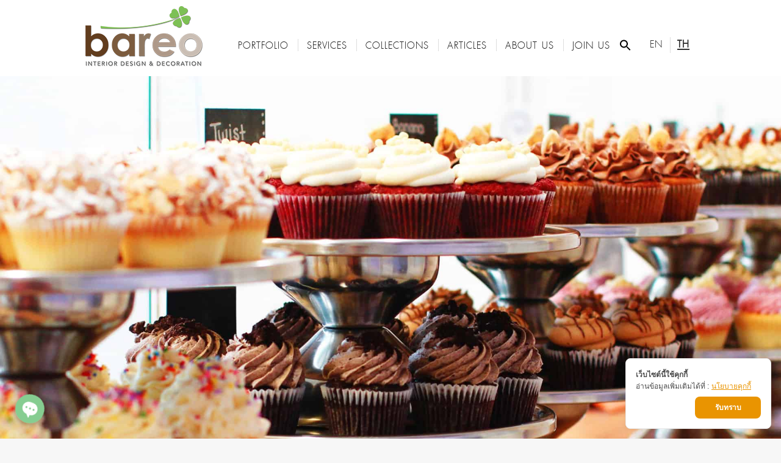

--- FILE ---
content_type: text/html; charset=UTF-8
request_url: https://www.bareo-isyss.com/2019/living-young/confectionery-shop-%E0%B8%A3%E0%B9%89%E0%B8%B2%E0%B8%99%E0%B8%82%E0%B8%99%E0%B8%A1%E0%B8%AB%E0%B8%A7%E0%B8%B2%E0%B8%99/
body_size: 52851
content:
<!DOCTYPE html>
<!--[if !(IE 6) | !(IE 7) | !(IE 8)  ]><!-->
<html lang="th" class="no-js">
<!--<![endif]-->
<head>
	<meta charset="UTF-8" />
		<meta name="viewport" content="width=device-width, initial-scale=1, maximum-scale=1, user-scalable=0">
	    	<link rel="profile" href="http://gmpg.org/xfn/11" />
            <script type="text/javascript">
            if (/Android|webOS|iPhone|iPad|iPod|BlackBerry|IEMobile|Opera Mini/i.test(navigator.userAgent)) {
                var originalAddEventListener = EventTarget.prototype.addEventListener,
                    oldWidth = window.innerWidth;

                EventTarget.prototype.addEventListener = function (eventName, eventHandler, useCapture) {
                    if (eventName === "resize") {
                        originalAddEventListener.call(this, eventName, function (event) {
                            if (oldWidth === window.innerWidth) {
                                return;
                            }
                            else if (oldWidth !== window.innerWidth) {
                                oldWidth = window.innerWidth;
                            }
                            if (eventHandler.handleEvent) {
                                eventHandler.handleEvent.call(this, event);
                            }
                            else {
                                eventHandler.call(this, event);
                            };
                        }, useCapture);
                    }
                    else {
                        originalAddEventListener.call(this, eventName, eventHandler, useCapture);
                    };
                };
            };
        </script>
		<title>ร้านขนมหวาน Confectionery Shop | ออกแบบ ตกแต่งภายใน by Bareo</title>

<!-- Google Tag Manager for WordPress by gtm4wp.com -->
<script data-cfasync="false" data-pagespeed-no-defer>//<![CDATA[
	var gtm4wp_datalayer_name = "dataLayer";
	var dataLayer = dataLayer || [];
//]]>
</script>
<!-- End Google Tag Manager for WordPress by gtm4wp.com -->
<!-- This site is optimized with the Yoast SEO plugin v11.5 - https://yoast.com/wordpress/plugins/seo/ -->
<meta name="description" content="เมื่อร่างกายขาดความหวานไม่ได้ ขนมหวานจึงเป็นที่ต้องการจนทำให้กำเนิด ร้านขนมหวาน ขึ้นมามากมาย ซึ่งนอกจากจะทำให้เราได้แฮปปี้กับความอร่อยแล้ว..."/>
<link rel="canonical" href="https://www.bareo-isyss.com/2019/living-young/confectionery-shop-%e0%b8%a3%e0%b9%89%e0%b8%b2%e0%b8%99%e0%b8%82%e0%b8%99%e0%b8%a1%e0%b8%ab%e0%b8%a7%e0%b8%b2%e0%b8%99/" />
<meta property="og:locale" content="th_TH" />
<meta property="og:type" content="article" />
<meta property="og:title" content="ร้านขนมหวาน Confectionery Shop | ออกแบบ ตกแต่งภายใน by Bareo" />
<meta property="og:description" content="เมื่อร่างกายขาดความหวานไม่ได้ ขนมหวานจึงเป็นที่ต้องการจนทำให้กำเนิด ร้านขนมหวาน ขึ้นมามากมาย ซึ่งนอกจากจะทำให้เราได้แฮปปี้กับความอร่อยแล้ว..." />
<meta property="og:url" content="https://www.bareo-isyss.com/2019/living-young/confectionery-shop-%e0%b8%a3%e0%b9%89%e0%b8%b2%e0%b8%99%e0%b8%82%e0%b8%99%e0%b8%a1%e0%b8%ab%e0%b8%a7%e0%b8%b2%e0%b8%99/" />
<meta property="og:site_name" content="Bareo-Isyss Interior Design Thailand" />
<meta property="article:publisher" content="https://www.facebook.com/bareodesignclub/" />
<meta property="article:tag" content="Bareo-Isyss" />
<meta property="article:tag" content="Confectionery Shop" />
<meta property="article:tag" content="design" />
<meta property="article:tag" content="dessert" />
<meta property="article:tag" content="issue 206" />
<meta property="article:tag" content="ขนมหวาน" />
<meta property="article:tag" content="ร้านขนม" />
<meta property="article:section" content="Living Young" />
<meta property="article:published_time" content="2023-02-19T23:02:40+00:00" />
<meta property="article:modified_time" content="2023-02-27T04:06:49+00:00" />
<meta property="og:updated_time" content="2023-02-27T04:06:49+00:00" />
<meta property="fb:app_id" content="https://www.facebook.com/bareodesignclub/" />
<meta property="og:image" content="https://www.bareo-isyss.com/2019/wp-content/uploads/6_Bareo-Interior-Design_Confectionery-Shop-min-1.jpg" />
<meta property="og:image:secure_url" content="https://www.bareo-isyss.com/2019/wp-content/uploads/6_Bareo-Interior-Design_Confectionery-Shop-min-1.jpg" />
<meta property="og:image:width" content="1200" />
<meta property="og:image:height" content="630" />
<meta name="twitter:card" content="summary_large_image" />
<meta name="twitter:description" content="เมื่อร่างกายขาดความหวานไม่ได้ ขนมหวานจึงเป็นที่ต้องการจนทำให้กำเนิด ร้านขนมหวาน ขึ้นมามากมาย ซึ่งนอกจากจะทำให้เราได้แฮปปี้กับความอร่อยแล้ว..." />
<meta name="twitter:title" content="ร้านขนมหวาน Confectionery Shop | ออกแบบ ตกแต่งภายใน by Bareo" />
<meta name="twitter:image" content="https://www.bareo-isyss.com/2019/wp-content/uploads/6_Bareo-Interior-Design_Confectionery-Shop-min-1.jpg" />
<script type='application/ld+json' class='yoast-schema-graph yoast-schema-graph--main'>{"@context":"https://schema.org","@graph":[{"@type":"Organization","@id":"https://www.bareo-isyss.com/2019/#organization","name":"","url":"https://www.bareo-isyss.com/2019/","sameAs":["https://www.facebook.com/bareodesignclub/"]},{"@type":"WebSite","@id":"https://www.bareo-isyss.com/2019/#website","url":"https://www.bareo-isyss.com/2019/","name":"Bareo-Isyss Interior Design Thailand","publisher":{"@id":"https://www.bareo-isyss.com/2019/#organization"},"potentialAction":{"@type":"SearchAction","target":"https://www.bareo-isyss.com/2019/?s={search_term_string}","query-input":"required name=search_term_string"}},{"@type":"ImageObject","@id":"https://www.bareo-isyss.com/2019/living-young/confectionery-shop-%e0%b8%a3%e0%b9%89%e0%b8%b2%e0%b8%99%e0%b8%82%e0%b8%99%e0%b8%a1%e0%b8%ab%e0%b8%a7%e0%b8%b2%e0%b8%99/#primaryimage","url":"https://www.bareo-isyss.com/2019/wp-content/uploads/Confectionary-Shop-Banner-Bareo-min.jpg","width":630,"height":900},{"@type":"WebPage","@id":"https://www.bareo-isyss.com/2019/living-young/confectionery-shop-%e0%b8%a3%e0%b9%89%e0%b8%b2%e0%b8%99%e0%b8%82%e0%b8%99%e0%b8%a1%e0%b8%ab%e0%b8%a7%e0%b8%b2%e0%b8%99/#webpage","url":"https://www.bareo-isyss.com/2019/living-young/confectionery-shop-%e0%b8%a3%e0%b9%89%e0%b8%b2%e0%b8%99%e0%b8%82%e0%b8%99%e0%b8%a1%e0%b8%ab%e0%b8%a7%e0%b8%b2%e0%b8%99/","inLanguage":"th","name":"\u0e23\u0e49\u0e32\u0e19\u0e02\u0e19\u0e21\u0e2b\u0e27\u0e32\u0e19 Confectionery Shop | \u0e2d\u0e2d\u0e01\u0e41\u0e1a\u0e1a \u0e15\u0e01\u0e41\u0e15\u0e48\u0e07\u0e20\u0e32\u0e22\u0e43\u0e19 by Bareo","isPartOf":{"@id":"https://www.bareo-isyss.com/2019/#website"},"primaryImageOfPage":{"@id":"https://www.bareo-isyss.com/2019/living-young/confectionery-shop-%e0%b8%a3%e0%b9%89%e0%b8%b2%e0%b8%99%e0%b8%82%e0%b8%99%e0%b8%a1%e0%b8%ab%e0%b8%a7%e0%b8%b2%e0%b8%99/#primaryimage"},"datePublished":"2023-02-19T23:02:40+00:00","dateModified":"2023-02-27T04:06:49+00:00","description":"\u0e40\u0e21\u0e37\u0e48\u0e2d\u0e23\u0e48\u0e32\u0e07\u0e01\u0e32\u0e22\u0e02\u0e32\u0e14\u0e04\u0e27\u0e32\u0e21\u0e2b\u0e27\u0e32\u0e19\u0e44\u0e21\u0e48\u0e44\u0e14\u0e49 \u0e02\u0e19\u0e21\u0e2b\u0e27\u0e32\u0e19\u0e08\u0e36\u0e07\u0e40\u0e1b\u0e47\u0e19\u0e17\u0e35\u0e48\u0e15\u0e49\u0e2d\u0e07\u0e01\u0e32\u0e23\u0e08\u0e19\u0e17\u0e33\u0e43\u0e2b\u0e49\u0e01\u0e33\u0e40\u0e19\u0e34\u0e14 \u0e23\u0e49\u0e32\u0e19\u0e02\u0e19\u0e21\u0e2b\u0e27\u0e32\u0e19 \u0e02\u0e36\u0e49\u0e19\u0e21\u0e32\u0e21\u0e32\u0e01\u0e21\u0e32\u0e22 \u0e0b\u0e36\u0e48\u0e07\u0e19\u0e2d\u0e01\u0e08\u0e32\u0e01\u0e08\u0e30\u0e17\u0e33\u0e43\u0e2b\u0e49\u0e40\u0e23\u0e32\u0e44\u0e14\u0e49\u0e41\u0e2e\u0e1b\u0e1b\u0e35\u0e49\u0e01\u0e31\u0e1a\u0e04\u0e27\u0e32\u0e21\u0e2d\u0e23\u0e48\u0e2d\u0e22\u0e41\u0e25\u0e49\u0e27..."},{"@type":"Article","@id":"https://www.bareo-isyss.com/2019/living-young/confectionery-shop-%e0%b8%a3%e0%b9%89%e0%b8%b2%e0%b8%99%e0%b8%82%e0%b8%99%e0%b8%a1%e0%b8%ab%e0%b8%a7%e0%b8%b2%e0%b8%99/#article","isPartOf":{"@id":"https://www.bareo-isyss.com/2019/living-young/confectionery-shop-%e0%b8%a3%e0%b9%89%e0%b8%b2%e0%b8%99%e0%b8%82%e0%b8%99%e0%b8%a1%e0%b8%ab%e0%b8%a7%e0%b8%b2%e0%b8%99/#webpage"},"author":{"@id":"https://www.bareo-isyss.com/2019/author/adminbareo/#author"},"headline":"Confectionery Shop \u0e23\u0e49\u0e32\u0e19\u0e02\u0e19\u0e21\u0e2b\u0e27\u0e32\u0e19","datePublished":"2023-02-19T23:02:40+00:00","dateModified":"2023-02-27T04:06:49+00:00","commentCount":0,"mainEntityOfPage":{"@id":"https://www.bareo-isyss.com/2019/living-young/confectionery-shop-%e0%b8%a3%e0%b9%89%e0%b8%b2%e0%b8%99%e0%b8%82%e0%b8%99%e0%b8%a1%e0%b8%ab%e0%b8%a7%e0%b8%b2%e0%b8%99/#webpage"},"publisher":{"@id":"https://www.bareo-isyss.com/2019/#organization"},"image":{"@id":"https://www.bareo-isyss.com/2019/living-young/confectionery-shop-%e0%b8%a3%e0%b9%89%e0%b8%b2%e0%b8%99%e0%b8%82%e0%b8%99%e0%b8%a1%e0%b8%ab%e0%b8%a7%e0%b8%b2%e0%b8%99/#primaryimage"},"keywords":"Bareo-Isyss,Confectionery Shop,design,dessert,issue 206,\u0e02\u0e19\u0e21\u0e2b\u0e27\u0e32\u0e19,\u0e23\u0e49\u0e32\u0e19\u0e02\u0e19\u0e21","articleSection":"Living Young,writer : \u0e21\u0e19\u0e38\u0e29\u0e22\u0e4c\u0e44\u0e1f\u0e1f\u0e49\u0e32"},{"@type":["Person"],"@id":"https://www.bareo-isyss.com/2019/author/adminbareo/#author","name":"admin .bareo","image":{"@type":"ImageObject","@id":"https://www.bareo-isyss.com/2019/#authorlogo","url":"https://secure.gravatar.com/avatar/2a8b42ea0dae3285c0b88ea6c33b9d85?s=96&r=g","caption":"admin .bareo"},"sameAs":[]}]}</script>
<!-- / Yoast SEO plugin. -->

<link rel='dns-prefetch' href='//cookiecdn.com' />
<link rel='dns-prefetch' href='//fonts.googleapis.com' />
<link href='https://fonts.gstatic.com' crossorigin rel='preconnect' />
<link rel="alternate" type="application/rss+xml" title="Bareo-Isyss Interior Design Thailand &raquo; ฟีด" href="https://www.bareo-isyss.com/2019/feed/" />
<style type="text/css">
img.wp-smiley,
img.emoji {
	display: inline !important;
	border: none !important;
	box-shadow: none !important;
	height: 1em !important;
	width: 1em !important;
	margin: 0 .07em !important;
	vertical-align: -0.1em !important;
	background: none !important;
	padding: 0 !important;
}
</style>
	<link rel='stylesheet' id='chaty-front-css-css'  href='https://www.bareo-isyss.com/2019/wp-content/plugins/chaty/css/chaty-front.min.css?ver=1660544943' type='text/css' media='all' />
<style id='chaty-front-css-inline-css' type='text/css'>
                                #wechat-qr-code{left: 90px; right:auto;}
                                .chaty-widget-is a{display: block; margin:0; padding:0;border-radius: 50%;-webkit-border-radius: 50%;-moz-border-radius: 50%; }
                .chaty-widget-is svg{margin:0; padding:0;}
                .chaty-main-widget { display: none; }
                .chaty-in-desktop .chaty-main-widget.is-in-desktop { display: block; }
                .chaty-in-mobile .chaty-main-widget.is-in-mobile { display: block; }
                .chaty-widget.hide-widget { display: none !important; }
                .chaty-widget, .chaty-widget .get, .chaty-widget .get a { width: 48px }
                .facustom-icon { width: 40px; line-height: 40px; height: 40px; font-size: 20px; }
                .chaty-widget-is a { width: 40px; height: 40px; }
                                                .facustom-icon.chaty-btn-phone {background-color: #03E78B}
                .chaty-phone .color-element {fill: #03E78B; background: #03E78B}
                                .facustom-icon.chaty-btn-line {background-color: #38B900}
                .chaty-line .color-element {fill: #38B900; background: #38B900}
                                /*.chaty-widget-i-title.hide-it { display: none !important; }*/
                body div.chaty-widget.hide-widget { display: none !important; }
            .i-trigger .chaty-widget-i-title, .chaty-widget-i .chaty-widget-i-title {color:#333333 !important; background:#ffffff !important;}.i-trigger .chaty-widget-i-title p, .chaty-widget-i.chaty-main-widget .chaty-widget-i-title p {color:#333333 !important; }.i-trigger .chaty-widget-i:not(.no-tooltip):before, .chaty-widget-i.chaty-main-widget:before { border-color: transparent transparent transparent #ffffff !important;}.chaty-widget.chaty-widget-is-right .i-trigger .i-trigger-open.chaty-widget-i:before, .chaty-widget.chaty-widget-is-right .chaty-widget-i:before { border-color: transparent #ffffff transparent transparent !important;}.chaty-widget.chaty-widget-is-right .i-trigger .chaty-widget-i:before, .chaty-widget.chaty-widget-is-right .chaty-widget-i:before {border-color: transparent #ffffff transparent transparent !important; }
</style>
<link rel='stylesheet' id='wp-block-library-css'  href='https://www.bareo-isyss.com/2019/wp-includes/css/dist/block-library/style.min.css?ver=59144335fc377654746b43376b04915e' type='text/css' media='all' />
<link rel='stylesheet' id='wp-block-library-theme-css'  href='https://www.bareo-isyss.com/2019/wp-includes/css/dist/block-library/theme.min.css?ver=59144335fc377654746b43376b04915e' type='text/css' media='all' />
<link data-minify="1" rel='stylesheet' id='rs-plugin-settings-css'  href='https://www.bareo-isyss.com/2019/wp-content/cache/min/1/2019/wp-content/plugins/revslider/public/assets/css/settings-e1257533f7c53b59c7f04831cdc45f5e.css' type='text/css' media='all' />
<style id='rs-plugin-settings-inline-css' type='text/css'>
#rs-demo-id {}
</style>
<link rel='stylesheet' id='ivory-search-styles-css'  href='https://www.bareo-isyss.com/2019/wp-content/plugins/add-search-to-menu/public/css/ivory-search.min.css?ver=4.6.4' type='text/css' media='all' />
<link data-minify="1" rel='stylesheet' id='the7-Defaults-css'  href='https://www.bareo-isyss.com/2019/wp-content/cache/min/1/2019/wp-content/uploads/smile_fonts/Defaults/Defaults-9a0e4d3dfd61a4dc6b75482dc482fa2a.css' type='text/css' media='all' />
<link data-minify="1" rel='stylesheet' id='js_composer_front-css'  href='https://www.bareo-isyss.com/2019/wp-content/cache/min/1/2019/wp-content/plugins/js_composer/assets/css/js_composer.min-692cb944ddef3ddc5ea63fb5cdd94cc5.css' type='text/css' media='all' />
<link data-minify="1" rel='stylesheet' id='popup-maker-site-css'  href='https://www.bareo-isyss.com/2019/wp-content/cache/min/1/2019/wp-content/uploads/pum/pum-site-styles-961f2ddd26c8449d036dbcf4fc3e9f44.css' type='text/css' media='all' />
<link rel='stylesheet' id='dt-web-fonts-css'  href='//fonts.googleapis.com/css?family=Roboto%3A400%2C600%2C700%7CRoboto+Condensed%3A400%2C600%2C700%7CDidact+Gothic%3A400%2C600%2C700&#038;ver=7.4.3.3&#038;display=swap' type='text/css' media='all' />
<link data-minify="1" rel='stylesheet' id='dt-main-css'  href='https://www.bareo-isyss.com/2019/wp-content/cache/min/1/2019/wp-content/themes/dt-the7/css/main.min-013f3808dfe88eb9bae3b73742271f6d.css' type='text/css' media='all' />
<link rel='stylesheet' id='dt-awsome-fonts-back-css'  href='https://www.bareo-isyss.com/2019/wp-content/themes/dt-the7/fonts/FontAwesome/back-compat.min.css?ver=7.4.3.3' type='text/css' media='all' />
<link data-minify="1" rel='stylesheet' id='dt-awsome-fonts-css'  href='https://www.bareo-isyss.com/2019/wp-content/cache/min/1/2019/wp-content/themes/dt-the7/fonts/FontAwesome/css/all.min-d495c5c8284d1e8988b18b681e910700.css' type='text/css' media='all' />
<link data-minify="1" rel='stylesheet' id='dt-fontello-css'  href='https://www.bareo-isyss.com/2019/wp-content/cache/min/1/2019/wp-content/themes/dt-the7/fonts/fontello/css/fontello.min-6bbe5db18054027b35b04436b5a6d308.css' type='text/css' media='all' />
<link rel='stylesheet' id='the7pt-static-css'  href='https://www.bareo-isyss.com/2019/wp-content/plugins/dt-the7-core/assets/css/post-type.min.css?ver=7.4.3.3' type='text/css' media='all' />
<link data-minify="1" rel='stylesheet' id='dt-custom-css'  href='https://www.bareo-isyss.com/2019/wp-content/cache/min/1/2019/wp-content/uploads/the7-css/custom-87c387e7ff350b4507360350fedb9340.css' type='text/css' media='all' />
<link data-minify="1" rel='stylesheet' id='dt-media-css'  href='https://www.bareo-isyss.com/2019/wp-content/cache/min/1/2019/wp-content/uploads/the7-css/media-422bd79a4414360db00e8f66a6e49038.css' type='text/css' media='all' />
<link data-minify="1" rel='stylesheet' id='the7pt.less-css'  href='https://www.bareo-isyss.com/2019/wp-content/cache/min/1/2019/wp-content/uploads/the7-css/post-type-dynamic-b7917990bb601c5f8d8f8dfa89512ce1.css' type='text/css' media='all' />
<link rel='stylesheet' id='style-css'  href='https://www.bareo-isyss.com/2019/wp-content/themes/dt-the7/style.css?ver=7.4.3.3' type='text/css' media='all' />
<link data-minify="1" rel='stylesheet' id='scss-css'  href='https://www.bareo-isyss.com/2019/wp-content/cache/min/1/2019/wp-content/cache/busting/1/sccss-7bdb6e9e26556057c9d6bb1f2b056d39.css' type='text/css' media='all' />
<link rel='stylesheet' id='ultimate-style-css'  href='https://www.bareo-isyss.com/2019/wp-content/plugins/Ultimate_VC_Addons/assets/min-css/style.min.css?ver=3.18.0' type='text/css' media='all' />
<script type='text/javascript' src='https://www.bareo-isyss.com/2019/wp-includes/js/jquery/jquery.js?ver=1.12.4-wp'></script>
<script type='text/javascript' src='https://www.bareo-isyss.com/2019/wp-includes/js/jquery/jquery-migrate.min.js?ver=1.4.1'></script>
<script type='text/javascript'>
/* <![CDATA[ */
var chaty_settings = {"object_settings":{"isPRO":0,"pending_messages":"off","cht_cta_bg_color":"#ffffff","cht_cta_text_color":"#333333","click_setting":"click","number_of_messages":"1","number_color":"#ffffff","number_bg_color":"#dd0000","position":"left","social":[{"val":"0838999989","default_icon":"<svg class=\"ico_d \" width=\"39\" height=\"39\" viewBox=\"0 0 39 39\" fill=\"none\" xmlns=\"http:\/\/www.w3.org\/2000\/svg\" style=\"transform: rotate(0deg);\"><circle class=\"color-element\" cx=\"19.4395\" cy=\"19.4395\" r=\"19.4395\" fill=\"#03E78B\"\/><path d=\"M19.3929 14.9176C17.752 14.7684 16.2602 14.3209 14.7684 13.7242C14.0226 13.4259 13.1275 13.7242 12.8292 14.4701L11.7849 16.2602C8.65222 14.6193 6.11623 11.9341 4.47529 8.95057L6.41458 7.90634C7.16046 7.60799 7.45881 6.71293 7.16046 5.96705C6.56375 4.47529 6.11623 2.83435 5.96705 1.34259C5.96705 0.596704 5.22117 0 4.47529 0H0.745882C0.298353 0 5.69062e-07 0.298352 5.69062e-07 0.745881C5.69062e-07 3.72941 0.596704 6.71293 1.93929 9.3981C3.87858 13.575 7.30964 16.8569 11.3374 18.7962C14.0226 20.1388 17.0061 20.7355 19.9896 20.7355C20.4371 20.7355 20.7355 20.4371 20.7355 19.9896V16.4094C20.7355 15.5143 20.1388 14.9176 19.3929 14.9176Z\" transform=\"translate(9.07179 9.07178)\" fill=\"white\"\/><\/svg>","bg_color":"#03E78B","rbg_color":"3,231,139","title":"Phone","img_url":"","social_channel":"phone","channel_type":"phone","href_url":"tel:0838999989","desktop_target":"","mobile_target":"","qr_code_image":"","channel":"Phone","is_mobile":1,"is_desktop":1,"mobile_url":"tel:0838999989","on_click":"","has_font":0,"popup_html":"","has_custom_popup":0,"is_default_open":0},{"val":"https:\/\/line.me\/ti\/p\/%40xap0251h","default_icon":"<svg class=\"ico_d \" width=\"39\" height=\"39\" viewBox=\"0 0 39 39\" fill=\"none\" xmlns=\"http:\/\/www.w3.org\/2000\/svg\" style=\"transform: rotate(0deg);\"><circle class=\"color-element\" cx=\"19.4395\" cy=\"19.4395\" r=\"19.4395\" fill=\"#38B900\"><\/circle><path d=\"M24 9.36561C24 4.19474 18.6178 0 12 0C5.38215 0 0 4.19474 0 9.36561C0 13.9825 4.25629 17.8606 10.0229 18.5993C10.4073 18.6785 10.9565 18.8368 11.0664 19.1797C11.1762 19.4699 11.1487 19.9184 11.0938 20.235C11.0938 20.235 10.9565 21.0528 10.9291 21.2111C10.8741 21.5013 10.6819 22.3456 11.9725 21.8443C13.2632 21.3167 18.8924 17.9398 21.3913 15.1433C23.1487 13.2702 24 11.4234 24 9.36561Z\" transform=\"translate(7 10)\" fill=\"white\"><\/path><path d=\"M1.0984 0H0.24714C0.10984 0 -2.09503e-07 0.105528 -2.09503e-07 0.211056V5.22364C-2.09503e-07 5.35555 0.10984 5.43469 0.24714 5.43469H1.0984C1.2357 5.43469 1.34554 5.32917 1.34554 5.22364V0.211056C1.34554 0.105528 1.2357 0 1.0984 0Z\" transform=\"translate(15.4577 16.8593)\" fill=\"#38B900\" class=\"color-element\"><\/path><path d=\"M4.66819 0H3.81693C3.67963 0 3.56979 0.105528 3.56979 0.211056V3.19222L1.18078 0.0791458C1.18078 0.0791458 1.18078 0.0527642 1.15332 0.0527642C1.15332 0.0527642 1.15332 0.0527641 1.12586 0.0263821C1.12586 0.0263821 1.12586 0.0263821 1.0984 0.0263821H0.247139C0.10984 0.0263821 4.19006e-07 0.13191 4.19006e-07 0.237438V5.25002C4.19006e-07 5.38193 0.10984 5.46108 0.247139 5.46108H1.0984C1.2357 5.46108 1.34554 5.35555 1.34554 5.25002V2.26885L3.73455 5.38193C3.76201 5.40831 3.76201 5.43469 3.78947 5.43469C3.78947 5.43469 3.78947 5.43469 3.81693 5.43469C3.81693 5.43469 3.81693 5.43469 3.84439 5.43469C3.87185 5.43469 3.87185 5.43469 3.89931 5.43469H4.75057C4.88787 5.43469 4.99771 5.32917 4.99771 5.22364V0.211056C4.91533 0.105528 4.80549 0 4.66819 0Z\" transform=\"translate(17.6819 16.8593)\" fill=\"#38B900\" class=\"color-element\"><\/path><path d=\"M3.62471 4.22112H1.34554V0.237438C1.34554 0.105528 1.2357 0 1.0984 0H0.24714C0.10984 0 -5.23757e-08 0.105528 -5.23757e-08 0.237438V5.25002C-5.23757e-08 5.30278 0.0274599 5.35555 0.0549198 5.40831C0.10984 5.43469 0.16476 5.46108 0.21968 5.46108H3.56979C3.70709 5.46108 3.78947 5.35555 3.78947 5.22364V4.4058C3.87185 4.32665 3.76201 4.22112 3.62471 4.22112Z\" transform=\"translate(10.8993 16.8593)\" fill=\"#38B900\" class=\"color-element\"><\/path><path d=\"M3.56979 1.29272C3.70709 1.29272 3.78947 1.18719 3.78947 1.05528V0.237438C3.78947 0.105528 3.67963 -1.00639e-07 3.56979 -1.00639e-07H0.219679C0.164759 -1.00639e-07 0.10984 0.0263821 0.0549199 0.0527641C0.02746 0.105528 -2.09503e-07 0.158292 -2.09503e-07 0.211056V5.22364C-2.09503e-07 5.2764 0.02746 5.32917 0.0549199 5.38193C0.10984 5.40831 0.164759 5.43469 0.219679 5.43469H3.56979C3.70709 5.43469 3.78947 5.32917 3.78947 5.19726V4.37941C3.78947 4.2475 3.67963 4.14198 3.56979 4.14198H1.29062V3.29775H3.56979C3.70709 3.29775 3.78947 3.19222 3.78947 3.06031V2.24247C3.78947 2.11056 3.67963 2.00503 3.56979 2.00503H1.29062V1.16081H3.56979V1.29272Z\" transform=\"translate(23.421 16.8329)\" fill=\"#38B900\" class=\"color-element\"><\/path><\/svg>","bg_color":"#38B900","rbg_color":"56,185,0","title":"Line","img_url":"","social_channel":"line","channel_type":"line","href_url":"https:\/\/line.me\/ti\/p\/%40xap0251h","desktop_target":"_blank","mobile_target":"_blank","qr_code_image":"","channel":"Line","is_mobile":1,"is_desktop":1,"mobile_url":"https:\/\/line.me\/ti\/p\/%40xap0251h","on_click":"","has_font":0,"popup_html":"","has_custom_popup":0,"is_default_open":0}],"pos_side":"right","bot":"25","side":"25","device":"desktop_active mobile_active","color":"#86CD91","rgb_color":"134,205,145","widget_size":"40","widget_type":"chat-bubble","widget_img":"","cta":"","active":"true","close_text":"Hide","analytics":0,"save_user_clicks":0,"close_img":"","is_mobile":0,"ajax_url":"https:\/\/www.bareo-isyss.com\/2019\/wp-admin\/admin-ajax.php","animation_class":"waggle","time_trigger":"yes","trigger_time":"0","exit_intent":"no","on_page_scroll":"no","page_scroll":"0","gmt":"","display_conditions":0,"display_rules":[],"display_state":"click","has_close_button":"yes","mode":"vertical"},"ajax_url":"https:\/\/www.bareo-isyss.com\/2019\/wp-admin\/admin-ajax.php"};
/* ]]> */
</script>
<script data-minify="1" type='text/javascript' src='https://www.bareo-isyss.com/2019/wp-content/cache/min/1/2019/wp-content/plugins/chaty/js/cht-front-script-3450d99b841b0de642880dc6bc509f7f.js'></script>
<script data-minify="1" type='text/javascript' src='https://www.bareo-isyss.com/2019/wp-content/cache/min/1/cwc-d79ef8187628c72052c4b4168f4ce836.js'></script>
<script type='text/javascript' id='cookieWow' type='text/javascript' src='https://cookiecdn.com/configs/KcYRyt8qkSt6nCCyAam8W84J' data-cwcid='KcYRyt8qkSt6nCCyAam8W84J'></script>
<script type='text/javascript' src='https://www.bareo-isyss.com/2019/wp-content/plugins/revslider/public/assets/js/jquery.themepunch.tools.min.js?ver=5.4.8.2'></script>
<script type='text/javascript' src='https://www.bareo-isyss.com/2019/wp-content/plugins/revslider/public/assets/js/jquery.themepunch.revolution.min.js?ver=5.4.8.2'></script>
<script data-minify="1" type='text/javascript' src='https://www.bareo-isyss.com/2019/wp-content/cache/min/1/2019/wp-content/plugins/duracelltomi-google-tag-manager/js/gtm4wp-form-move-tracker-a8cddc21a08ee7fcd240c735833a3650.js'></script>
<script type='text/javascript'>
/* <![CDATA[ */
var dtLocal = {"themeUrl":"https:\/\/www.bareo-isyss.com\/2019\/wp-content\/themes\/dt-the7","passText":"To view this protected post, enter the password below:","moreButtonText":{"loading":"Loading...","loadMore":"Load more"},"postID":"18577","ajaxurl":"https:\/\/www.bareo-isyss.com\/2019\/wp-admin\/admin-ajax.php","contactMessages":{"required":"One or more fields have an error. Please check and try again.","terms":"Please accept the privacy policy."},"ajaxNonce":"75efa0e660","pageData":"","themeSettings":{"smoothScroll":"off","lazyLoading":false,"accentColor":{"mode":"solid","color":"#f0a741"},"desktopHeader":{"height":100},"floatingHeader":{"showAfter":240,"showMenu":true,"height":60,"logo":{"showLogo":true,"html":"<img class=\" preload-me\" src=\"https:\/\/www.bareo-isyss.com\/2019\/wp-content\/uploads\/logo-bareo-new2019.png\" srcset=\"https:\/\/www.bareo-isyss.com\/2019\/wp-content\/uploads\/logo-bareo-new2019.png 195w, https:\/\/www.bareo-isyss.com\/2019\/wp-content\/uploads\/logo-bareo-new2019x2.png 390w\" width=\"195\" height=\"100\"   sizes=\"195px\" alt=\"Bareo-Isyss Interior Design Thailand\" \/>","url":"https:\/\/www.bareo.co.th\/"}},"mobileHeader":{"firstSwitchPoint":1050,"secondSwitchPoint":778,"firstSwitchPointHeight":80,"secondSwitchPointHeight":60},"stickyMobileHeaderFirstSwitch":{"logo":{"html":"<img class=\" preload-me\" src=\"https:\/\/www.bareo-isyss.com\/2019\/wp-content\/uploads\/logo-bareo-new2019.png\" srcset=\"https:\/\/www.bareo-isyss.com\/2019\/wp-content\/uploads\/logo-bareo-new2019.png 195w, https:\/\/www.bareo-isyss.com\/2019\/wp-content\/uploads\/logo-bareo-new2019x2.png 390w\" width=\"195\" height=\"100\"   sizes=\"195px\" alt=\"Bareo-Isyss Interior Design Thailand\" \/>"}},"stickyMobileHeaderSecondSwitch":{"logo":{"html":"<img class=\" preload-me\" src=\"https:\/\/www.bareo-isyss.com\/2019\/wp-content\/uploads\/logo-bareo-new2019.png\" srcset=\"https:\/\/www.bareo-isyss.com\/2019\/wp-content\/uploads\/logo-bareo-new2019.png 195w, https:\/\/www.bareo-isyss.com\/2019\/wp-content\/uploads\/logo-bareo-new2019x2.png 390w\" width=\"195\" height=\"100\"   sizes=\"195px\" alt=\"Bareo-Isyss Interior Design Thailand\" \/>"}},"content":{"textColor":"#8b8a8b","headerColor":"#010101"},"boxedWidth":"1340px","stripes":{"stripe1":{"textColor":"#787d85","headerColor":"#3b3f4a"},"stripe2":{"textColor":"#8b9199","headerColor":"#ffffff"},"stripe3":{"textColor":"#ffffff","headerColor":"#ffffff"}}},"VCMobileScreenWidth":"768"};
var dtShare = {"shareButtonText":{"facebook":"Share on Facebook","twitter":"Tweet","pinterest":"Pin it","linkedin":"Share on Linkedin","whatsapp":"Share on Whatsapp","google":"Share on Google Plus"},"overlayOpacity":"85"};
/* ]]> */
</script>
<script type='text/javascript' src='https://www.bareo-isyss.com/2019/wp-content/themes/dt-the7/js/above-the-fold.min.js?ver=7.4.3.3'></script>
<script type='text/javascript' src='https://www.bareo-isyss.com/2019/wp-content/plugins/Ultimate_VC_Addons/assets/min-js/ultimate-params.min.js?ver=3.18.0'></script>
<script type='text/javascript' src='https://www.bareo-isyss.com/2019/wp-content/plugins/Ultimate_VC_Addons/assets/min-js/custom.min.js?ver=3.18.0'></script>
<link rel='https://api.w.org/' href='https://www.bareo-isyss.com/2019/wp-json/' />
<link rel="EditURI" type="application/rsd+xml" title="RSD" href="https://www.bareo-isyss.com/2019/xmlrpc.php?rsd" />
<link rel="wlwmanifest" type="application/wlwmanifest+xml" href="https://www.bareo-isyss.com/2019/wp-includes/wlwmanifest.xml" /> 

<link rel='shortlink' href='https://www.bareo-isyss.com/2019/?p=18577' />
<link rel="alternate" type="application/json+oembed" href="https://www.bareo-isyss.com/2019/wp-json/oembed/1.0/embed?url=https%3A%2F%2Fwww.bareo-isyss.com%2F2019%2Fliving-young%2Fconfectionery-shop-%25e0%25b8%25a3%25e0%25b9%2589%25e0%25b8%25b2%25e0%25b8%2599%25e0%25b8%2582%25e0%25b8%2599%25e0%25b8%25a1%25e0%25b8%25ab%25e0%25b8%25a7%25e0%25b8%25b2%25e0%25b8%2599%2F" />
<link rel="alternate" type="text/xml+oembed" href="https://www.bareo-isyss.com/2019/wp-json/oembed/1.0/embed?url=https%3A%2F%2Fwww.bareo-isyss.com%2F2019%2Fliving-young%2Fconfectionery-shop-%25e0%25b8%25a3%25e0%25b9%2589%25e0%25b8%25b2%25e0%25b8%2599%25e0%25b8%2582%25e0%25b8%2599%25e0%25b8%25a1%25e0%25b8%25ab%25e0%25b8%25a7%25e0%25b8%25b2%25e0%25b8%2599%2F&#038;format=xml" />
<!-- Global site tag (gtag.js) - Google Ads: 989479874 -->
<script data-no-minify="1" async src="https://www.bareo-isyss.com/2019/wp-content/cache/busting/1/gtm-5735f0af0804f612eac1c7fe83675959.js"></script>
<script>
  window.dataLayer = window.dataLayer || [];
  function gtag(){dataLayer.push(arguments);}
  gtag('js', new Date());

  gtag('config', 'AW-989479874');
</script>
<!-- Global site tag (gtag.js) - Google Analytics -->
<script async src="https://www.googletagmanager.com/gtag/js?id=UA-47965262-1"></script>
<script>
  window.dataLayer = window.dataLayer || [];
  function gtag(){dataLayer.push(arguments);}
  gtag('js', new Date());

  gtag('config', 'UA-47965262-1');
</script>	<script>
		document.addEventListener("DOMContentLoaded", function() {
			if ( document.querySelector(".site-title a") ) {
				const links = document.querySelectorAll(".site-title a");
				links.forEach(link => link.setAttribute("href", "https://www.bareo.co.th/"));
			}
			if ( document.querySelector("a.custom-logo-link") ) {
				const links = document.querySelectorAll("a.custom-logo-link");
				links.forEach(link => link.setAttribute("href", "https://www.bareo.co.th/"));
			}
		});
	</script>
			<script>
			document.addEventListener("DOMContentLoaded", function() {
				if ( document.querySelector(".site-title a") ) {
					const links = document.querySelectorAll(".site-title a");
					links.forEach( link => link.setAttribute("target", "_self"));
				}
				if (document.querySelector("a.custom-logo-link")) {
					const links = document.querySelectorAll("a.custom-logo-link");
					links.forEach( link => link.setAttribute("target", "_self"));
				}
			});
		</script>
		
<!-- Google Tag Manager for WordPress by gtm4wp.com -->
<script data-cfasync="false" data-pagespeed-no-defer>//<![CDATA[
	var dataLayer_content = {"pagePostType":"post","pagePostType2":"single-post","pageCategory":["living-young","writer-%e0%b8%a1%e0%b8%99%e0%b8%b8%e0%b8%a9%e0%b8%a2%e0%b9%8c%e0%b9%84%e0%b8%9f%e0%b8%9f%e0%b9%89%e0%b8%b2"],"pageAttributes":["bareo-isyss","confectionery-shop","design","dessert","issue-206","%e0%b8%82%e0%b8%99%e0%b8%a1%e0%b8%ab%e0%b8%a7%e0%b8%b2%e0%b8%99","%e0%b8%a3%e0%b9%89%e0%b8%b2%e0%b8%99%e0%b8%82%e0%b8%99%e0%b8%a1"],"pagePostAuthor":"admin .bareo"};
	dataLayer.push( dataLayer_content );//]]>
</script>
<script data-cfasync="false">//<![CDATA[
(function(w,d,s,l,i){w[l]=w[l]||[];w[l].push({'gtm.start':
new Date().getTime(),event:'gtm.js'});var f=d.getElementsByTagName(s)[0],
j=d.createElement(s),dl=l!='dataLayer'?'&l='+l:'';j.async=true;j.src=
'//www.googletagmanager.com/gtm.'+'js?id='+i+dl;f.parentNode.insertBefore(j,f);
})(window,document,'script','dataLayer','GTM-NTDKPV7');//]]>
</script>
<!-- End Google Tag Manager -->
<!-- End Google Tag Manager for WordPress by gtm4wp.com --><meta name="generator" content="Powered by WPBakery Page Builder - drag and drop page builder for WordPress."/>
<!--[if lte IE 9]><link rel="stylesheet" type="text/css" href="https://www.bareo-isyss.com/2019/wp-content/plugins/js_composer/assets/css/vc_lte_ie9.min.css" media="screen"><![endif]--><meta name="generator" content="Powered by Slider Revolution 5.4.8.2 - responsive, Mobile-Friendly Slider Plugin for WordPress with comfortable drag and drop interface." />
<link rel="icon" href="https://www.bareo-isyss.com/2019/wp-content/uploads/cropped-bareo-iconhead-32x32.png" sizes="32x32" />
<link rel="icon" href="https://www.bareo-isyss.com/2019/wp-content/uploads/cropped-bareo-iconhead-192x192.png" sizes="192x192" />
<link rel="apple-touch-icon-precomposed" href="https://www.bareo-isyss.com/2019/wp-content/uploads/cropped-bareo-iconhead-180x180.png" />
<meta name="msapplication-TileImage" content="https://www.bareo-isyss.com/2019/wp-content/uploads/cropped-bareo-iconhead-270x270.png" />
<script type="text/javascript">function setREVStartSize(e){									
						try{ e.c=jQuery(e.c);var i=jQuery(window).width(),t=9999,r=0,n=0,l=0,f=0,s=0,h=0;
							if(e.responsiveLevels&&(jQuery.each(e.responsiveLevels,function(e,f){f>i&&(t=r=f,l=e),i>f&&f>r&&(r=f,n=e)}),t>r&&(l=n)),f=e.gridheight[l]||e.gridheight[0]||e.gridheight,s=e.gridwidth[l]||e.gridwidth[0]||e.gridwidth,h=i/s,h=h>1?1:h,f=Math.round(h*f),"fullscreen"==e.sliderLayout){var u=(e.c.width(),jQuery(window).height());if(void 0!=e.fullScreenOffsetContainer){var c=e.fullScreenOffsetContainer.split(",");if (c) jQuery.each(c,function(e,i){u=jQuery(i).length>0?u-jQuery(i).outerHeight(!0):u}),e.fullScreenOffset.split("%").length>1&&void 0!=e.fullScreenOffset&&e.fullScreenOffset.length>0?u-=jQuery(window).height()*parseInt(e.fullScreenOffset,0)/100:void 0!=e.fullScreenOffset&&e.fullScreenOffset.length>0&&(u-=parseInt(e.fullScreenOffset,0))}f=u}else void 0!=e.minHeight&&f<e.minHeight&&(f=e.minHeight);e.c.closest(".rev_slider_wrapper").css({height:f})					
						}catch(d){console.log("Failure at Presize of Slider:"+d)}						
					};</script>
<style type="text/css" data-type="vc_shortcodes-custom-css">.vc_custom_1558420762712{padding-top: 5px !important;}.vc_custom_1563438054317{background-color: #4f4f4f !important;}.vc_custom_1558420484671{padding-right: 0px !important;padding-left: 0px !important;}.vc_custom_1676785319636{margin-bottom: 25px !important;}.vc_custom_1558598770268{margin-bottom: 10px !important;}.vc_custom_1568101677055{margin-bottom: 0px !important;}.vc_custom_1568101657874{margin-bottom: 0px !important;}.vc_custom_1568101701361{margin-bottom: 0px !important;}</style><noscript><style type="text/css"> .wpb_animate_when_almost_visible { opacity: 1; }</style></noscript><noscript><style id="rocket-lazyload-nojs-css">.rll-youtube-player, [data-lazy-src]{display:none !important;}</style></noscript>	
</head>
<body class="post-template-default single single-post postid-18577 single-format-standard wp-embed-responsive the7-core-ver-1.18.0 dt-the7 no-comments title-off dt-responsive-on srcset-enabled btn-flat accent-btn-color custom-btn-hover-color phantom-fade phantom-shadow-decoration phantom-main-logo-on sticky-mobile-header top-header first-switch-logo-left first-switch-menu-right second-switch-logo-center second-switch-menu-left layzr-loading-on popup-message-style dt-fa-compatibility the7-ver-7.4.3.3 wpb-js-composer js-comp-ver-5.7 vc_responsive ">
<!-- Google Tag Manager (noscript) -->
<noscript><iframe src="https://www.googletagmanager.com/ns.html?id=GTM-NTDKPV7"
height="0" width="0" style="display:none;visibility:hidden"></iframe></noscript>
<!-- End Google Tag Manager (noscript) --><br style="display:none;">
<!-- The7 7.4.3.3 -->

<div id="page">
	<a class="skip-link screen-reader-text" href="#content">Skip to content</a>

<div class="masthead inline-header right widgets full-height dividers small-mobile-menu-icon mobile-menu-icon-bg-on dt-parent-menu-clickable show-device-logo show-mobile-logo" role="banner">

			<div class="top-bar top-bar-empty top-bar-line-hide">
			<div class="top-bar-bg" ></div>
			<div class="mini-widgets left-widgets"></div>			<div class="mini-widgets right-widgets"></div>		</div>

	<header class="header-bar">

						<div class="branding">
					<div id="site-title" class="assistive-text">Bareo-Isyss Interior Design Thailand</div>
					<div id="site-description" class="assistive-text">Interior Design Thailand ตกแต่งภายใน ออกแบบตกแต่งภายในบ้าน ออกแบบภายใน</div>
					<a href="https://www.bareo.co.th/"><img class=" preload-me" src="data:image/svg+xml,%3Csvg%20xmlns='http://www.w3.org/2000/svg'%20viewBox='0%200%20195%20100'%3E%3C/svg%3E" data-lazy-srcset="https://www.bareo-isyss.com/2019/wp-content/uploads/logo-bareo-new2019.png 195w, https://www.bareo-isyss.com/2019/wp-content/uploads/logo-bareo-new2019x2.png 390w" width="195" height="100"   data-lazy-sizes="195px" alt="Bareo-Isyss Interior Design Thailand" data-lazy-src="https://www.bareo-isyss.com/2019/wp-content/uploads/logo-bareo-new2019.png" /><noscript><img class=" preload-me" src="https://www.bareo-isyss.com/2019/wp-content/uploads/logo-bareo-new2019.png" srcset="https://www.bareo-isyss.com/2019/wp-content/uploads/logo-bareo-new2019.png 195w, https://www.bareo-isyss.com/2019/wp-content/uploads/logo-bareo-new2019x2.png 390w" width="195" height="100"   sizes="195px" alt="Bareo-Isyss Interior Design Thailand" /></noscript><img class="mobile-logo preload-me" src="data:image/svg+xml,%3Csvg%20xmlns='http://www.w3.org/2000/svg'%20viewBox='0%200%20195%20100'%3E%3C/svg%3E" data-lazy-srcset="https://www.bareo-isyss.com/2019/wp-content/uploads/logo-bareo-new2019.png 195w, https://www.bareo-isyss.com/2019/wp-content/uploads/logo-bareo-new2019x2.png 390w" width="195" height="100"   data-lazy-sizes="195px" alt="Bareo-Isyss Interior Design Thailand" data-lazy-src="https://www.bareo-isyss.com/2019/wp-content/uploads/logo-bareo-new2019.png" /><noscript><img class="mobile-logo preload-me" src="https://www.bareo-isyss.com/2019/wp-content/uploads/logo-bareo-new2019.png" srcset="https://www.bareo-isyss.com/2019/wp-content/uploads/logo-bareo-new2019.png 195w, https://www.bareo-isyss.com/2019/wp-content/uploads/logo-bareo-new2019x2.png 390w" width="195" height="100"   sizes="195px" alt="Bareo-Isyss Interior Design Thailand" /></noscript></a>				</div>
		<ul id="primary-menu" class="main-nav underline-decoration from-centre-line outside-item-remove-margin" role="menu"><li class="menu-item menu-item-type-post_type menu-item-object-page menu-item-20062 first"><a href='https://www.bareo-isyss.com/2019/portfolio/' data-level='1'><span class="menu-item-text"><span class="menu-text">Portfolio</span></span></a></li> <li class="menu-item menu-item-type-custom menu-item-object-custom menu-item-19961"><a href='https://www.bareo.co.th/design-service/' target='_blank' data-level='1'><span class="menu-item-text"><span class="menu-text">Services</span></span></a></li> <li class="menu-item menu-item-type-custom menu-item-object-custom menu-item-19962"><a href='https://www.bareo.co.th/explore-our-product/' target='_blank' data-level='1'><span class="menu-item-text"><span class="menu-text">Collections</span></span></a></li> <li class="menu-item menu-item-type-custom menu-item-object-custom menu-item-has-children menu-item-120 has-children"><a href='#nogo' data-level='1'><span class="menu-item-text"><span class="menu-text">Articles</span></span></a><ul class="sub-nav level-arrows-on"><li class="menu-item menu-item-type-post_type menu-item-object-page menu-item-3462 first"><a href='https://www.bareo-isyss.com/2019/architecture/' data-level='2'><span class="menu-item-text"><span class="menu-text"><img src="data:image/svg+xml,%3Csvg%20xmlns='http://www.w3.org/2000/svg'%20viewBox='0%200%2032%2032'%3E%3C/svg%3E" width="32" height="32" data-lazy-src="https://www.bareo-isyss.com/2019/wp-content/uploads/icn-architecture.png" /><noscript><img src="https://www.bareo-isyss.com/2019/wp-content/uploads/icn-architecture.png" width="32" height="32" /></noscript> Architecture</span></span></a></li> <li class="menu-item menu-item-type-post_type menu-item-object-page menu-item-3461"><a href='https://www.bareo-isyss.com/2019/art-culture/' data-level='2'><span class="menu-item-text"><span class="menu-text"><img src="data:image/svg+xml,%3Csvg%20xmlns='http://www.w3.org/2000/svg'%20viewBox='0%200%2032%2032'%3E%3C/svg%3E" width="32" height="32" data-lazy-src="https://www.bareo-isyss.com/2019/wp-content/uploads/icn-artculture.png" /><noscript><img src="https://www.bareo-isyss.com/2019/wp-content/uploads/icn-artculture.png" width="32" height="32" /></noscript> Art &#038; Culture</span></span></a></li> <li class="menu-item menu-item-type-post_type menu-item-object-page menu-item-1097"><a href='https://www.bareo-isyss.com/2019/decor-guides/' data-level='2'><span class="menu-item-text"><span class="menu-text"><img src="data:image/svg+xml,%3Csvg%20xmlns='http://www.w3.org/2000/svg'%20viewBox='0%200%2032%2032'%3E%3C/svg%3E" width="32" height="32" data-lazy-src="https://www.bareo-isyss.com/2019/wp-content/uploads/icn-decor.png" /><noscript><img src="https://www.bareo-isyss.com/2019/wp-content/uploads/icn-decor.png" width="32" height="32" /></noscript> Decor Guides</span></span></a></li> <li class="menu-item menu-item-type-post_type menu-item-object-page menu-item-3460"><a href='https://www.bareo-isyss.com/2019/house-garden/' data-level='2'><span class="menu-item-text"><span class="menu-text"><img src="data:image/svg+xml,%3Csvg%20xmlns='http://www.w3.org/2000/svg'%20viewBox='0%200%2032%2032'%3E%3C/svg%3E" width="32" height="32" data-lazy-src="https://www.bareo-isyss.com/2019/wp-content/uploads/icn-house.png" /><noscript><img src="https://www.bareo-isyss.com/2019/wp-content/uploads/icn-house.png" width="32" height="32" /></noscript> House &#038; Garden</span></span></a></li> <li class="menu-item menu-item-type-post_type menu-item-object-page menu-item-3459"><a href='https://www.bareo-isyss.com/2019/living-young/' data-level='2'><span class="menu-item-text"><span class="menu-text"><img src="data:image/svg+xml,%3Csvg%20xmlns='http://www.w3.org/2000/svg'%20viewBox='0%200%2032%2032'%3E%3C/svg%3E" width="32" height="32" data-lazy-src="https://www.bareo-isyss.com/2019/wp-content/uploads/icn-living.png" /><noscript><img src="https://www.bareo-isyss.com/2019/wp-content/uploads/icn-living.png" width="32" height="32" /></noscript> Living Young</span></span></a></li> <li class="menu-item menu-item-type-post_type menu-item-object-page menu-item-18140"><a href='https://www.bareo-isyss.com/2019/teeju-article/' data-level='2'><span class="menu-item-text"><span class="menu-text"><img src="data:image/svg+xml,%3Csvg%20xmlns='http://www.w3.org/2000/svg'%20viewBox='0%200%2032%2032'%3E%3C/svg%3E" width="32" height="32" data-lazy-src="https://www.bareo-isyss.com/2019/wp-content/uploads/icn-teeju-fix.png" /><noscript><img src="https://www.bareo-isyss.com/2019/wp-content/uploads/icn-teeju-fix.png" width="32" height="32" /></noscript> Teeju</span></span></a></li> <li class="menu-item menu-item-type-post_type menu-item-object-page menu-item-1084"><a href='https://www.bareo-isyss.com/2019/back-issue/' data-level='2'><span class="menu-item-text"><span class="menu-text"><img src="data:image/svg+xml,%3Csvg%20xmlns='http://www.w3.org/2000/svg'%20viewBox='0%200%2032%2032'%3E%3C/svg%3E" width="32" height="32" data-lazy-src="https://www.bareo-isyss.com/2019/wp-content/uploads/icn-backissue.png" /><noscript><img src="https://www.bareo-isyss.com/2019/wp-content/uploads/icn-backissue.png" width="32" height="32" /></noscript> Back Issue</span></span></a></li> </ul></li> <li class="menu-item menu-item-type-custom menu-item-object-custom menu-item-19960"><a href='https://www.bareo.co.th/about-us/' target='_blank' data-level='1'><span class="menu-item-text"><span class="menu-text">About Us</span></span></a></li> <li class="menu-item menu-item-type-custom menu-item-object-custom menu-item-19963"><a href='https://www.bareo.co.th/join-us/' target='_blank' data-level='1'><span class="menu-item-text"><span class="menu-text">Join Us</span></span></a></li> </ul>
		<div class="mini-widgets"><div class="mini-nav show-on-desktop near-logo-first-switch hide-on-second-switch list-type-menu list-type-menu-first-switch list-type-menu-second-switch"><ul id="header_microwidget2-menu"><li class=" astm-search-menu is-menu is-dropdown menu-item"><a href="#" aria-label="Search Icon Link"><svg width="20" height="20" class="search-icon" role="img" viewBox="2 9 20 5" focusable="false" aria-label="Search">
						<path class="search-icon-path" d="M15.5 14h-.79l-.28-.27C15.41 12.59 16 11.11 16 9.5 16 5.91 13.09 3 9.5 3S3 5.91 3 9.5 5.91 16 9.5 16c1.61 0 3.09-.59 4.23-1.57l.27.28v.79l5 4.99L20.49 19l-4.99-5zm-6 0C7.01 14 5 11.99 5 9.5S7.01 5 9.5 5 14 7.01 14 9.5 11.99 14 9.5 14z"></path></svg></a><form  class="is-search-form is-form-style is-form-style-3 is-form-id-0 " action="https://www.bareo-isyss.com/2019/" method="get" role="search" ><label for="is-search-input-0"><span class="is-screen-reader-text">Search for:</span><input  type="search" id="is-search-input-0" name="s" value="" class="is-search-input" placeholder="Search here..." autocomplete="off" /></label><button type="submit" class="is-search-submit"><span class="is-screen-reader-text">Search Button</span><span class="is-search-icon"><svg focusable="false" aria-label="Search" xmlns="http://www.w3.org/2000/svg" viewBox="0 0 24 24" width="24px"><path d="M15.5 14h-.79l-.28-.27C15.41 12.59 16 11.11 16 9.5 16 5.91 13.09 3 9.5 3S3 5.91 3 9.5 5.91 16 9.5 16c1.61 0 3.09-.59 4.23-1.57l.27.28v.79l5 4.99L20.49 19l-4.99-5zm-6 0C7.01 14 5 11.99 5 9.5S7.01 5 9.5 5 14 7.01 14 9.5 11.99 14 9.5 14z"></path></svg></span></button></form><div class="search-close"></div></li></ul><div class="menu-select"><span class="customSelect1"><span class="customSelectInner">search Th</span></span></div></div><div class="mini-nav show-on-desktop near-logo-first-switch near-logo-second-switch list-type-menu list-type-menu-first-switch list-type-menu-second-switch"><ul id="top-menu"><li class="lang-item lang-item-6 lang-item-en no-translation lang-item-first menu-item menu-item-type-custom menu-item-object-custom menu-item-11953-en first"><a href='https://www.bareo-isyss.com/2019/en/' data-level='1' hreflang='en-US' lang='en-US'><span class="menu-item-text"><span class="menu-text">EN</span></span></a></li> <li class="lang-item lang-item-3 lang-item-th current-lang menu-item menu-item-type-custom menu-item-object-custom menu-item-11953-th"><a href='https://www.bareo-isyss.com/2019/living-young/confectionery-shop-%e0%b8%a3%e0%b9%89%e0%b8%b2%e0%b8%99%e0%b8%82%e0%b8%99%e0%b8%a1%e0%b8%ab%e0%b8%a7%e0%b8%b2%e0%b8%99/' data-level='1' hreflang='th' lang='th'><span class="menu-item-text"><span class="menu-text">TH</span></span></a></li> </ul><div class="menu-select"><span class="customSelect1"><span class="customSelectInner">switch menu</span></span></div></div></div>
	</header>

</div><div class='dt-close-mobile-menu-icon'><span></span></div>
<div class='dt-mobile-header'>
	<ul id="mobile-menu" class="mobile-main-nav" role="menu">
		<li class="menu-item menu-item-type-post_type menu-item-object-page menu-item-20062 first"><a href='https://www.bareo-isyss.com/2019/portfolio/' data-level='1'><span class="menu-item-text"><span class="menu-text">Portfolio</span></span></a></li> <li class="menu-item menu-item-type-custom menu-item-object-custom menu-item-19961"><a href='https://www.bareo.co.th/design-service/' target='_blank' data-level='1'><span class="menu-item-text"><span class="menu-text">Services</span></span></a></li> <li class="menu-item menu-item-type-custom menu-item-object-custom menu-item-19962"><a href='https://www.bareo.co.th/explore-our-product/' target='_blank' data-level='1'><span class="menu-item-text"><span class="menu-text">Collections</span></span></a></li> <li class="menu-item menu-item-type-custom menu-item-object-custom menu-item-has-children menu-item-120 has-children"><a href='#nogo' data-level='1'><span class="menu-item-text"><span class="menu-text">Articles</span></span></a><ul class="sub-nav level-arrows-on"><li class="menu-item menu-item-type-post_type menu-item-object-page menu-item-3462 first"><a href='https://www.bareo-isyss.com/2019/architecture/' data-level='2'><span class="menu-item-text"><span class="menu-text"><img src="data:image/svg+xml,%3Csvg%20xmlns='http://www.w3.org/2000/svg'%20viewBox='0%200%2032%2032'%3E%3C/svg%3E" width="32" height="32" data-lazy-src="https://www.bareo-isyss.com/2019/wp-content/uploads/icn-architecture.png" /><noscript><img src="https://www.bareo-isyss.com/2019/wp-content/uploads/icn-architecture.png" width="32" height="32" /></noscript> Architecture</span></span></a></li> <li class="menu-item menu-item-type-post_type menu-item-object-page menu-item-3461"><a href='https://www.bareo-isyss.com/2019/art-culture/' data-level='2'><span class="menu-item-text"><span class="menu-text"><img src="data:image/svg+xml,%3Csvg%20xmlns='http://www.w3.org/2000/svg'%20viewBox='0%200%2032%2032'%3E%3C/svg%3E" width="32" height="32" data-lazy-src="https://www.bareo-isyss.com/2019/wp-content/uploads/icn-artculture.png" /><noscript><img src="https://www.bareo-isyss.com/2019/wp-content/uploads/icn-artculture.png" width="32" height="32" /></noscript> Art &#038; Culture</span></span></a></li> <li class="menu-item menu-item-type-post_type menu-item-object-page menu-item-1097"><a href='https://www.bareo-isyss.com/2019/decor-guides/' data-level='2'><span class="menu-item-text"><span class="menu-text"><img src="data:image/svg+xml,%3Csvg%20xmlns='http://www.w3.org/2000/svg'%20viewBox='0%200%2032%2032'%3E%3C/svg%3E" width="32" height="32" data-lazy-src="https://www.bareo-isyss.com/2019/wp-content/uploads/icn-decor.png" /><noscript><img src="https://www.bareo-isyss.com/2019/wp-content/uploads/icn-decor.png" width="32" height="32" /></noscript> Decor Guides</span></span></a></li> <li class="menu-item menu-item-type-post_type menu-item-object-page menu-item-3460"><a href='https://www.bareo-isyss.com/2019/house-garden/' data-level='2'><span class="menu-item-text"><span class="menu-text"><img src="data:image/svg+xml,%3Csvg%20xmlns='http://www.w3.org/2000/svg'%20viewBox='0%200%2032%2032'%3E%3C/svg%3E" width="32" height="32" data-lazy-src="https://www.bareo-isyss.com/2019/wp-content/uploads/icn-house.png" /><noscript><img src="https://www.bareo-isyss.com/2019/wp-content/uploads/icn-house.png" width="32" height="32" /></noscript> House &#038; Garden</span></span></a></li> <li class="menu-item menu-item-type-post_type menu-item-object-page menu-item-3459"><a href='https://www.bareo-isyss.com/2019/living-young/' data-level='2'><span class="menu-item-text"><span class="menu-text"><img src="data:image/svg+xml,%3Csvg%20xmlns='http://www.w3.org/2000/svg'%20viewBox='0%200%2032%2032'%3E%3C/svg%3E" width="32" height="32" data-lazy-src="https://www.bareo-isyss.com/2019/wp-content/uploads/icn-living.png" /><noscript><img src="https://www.bareo-isyss.com/2019/wp-content/uploads/icn-living.png" width="32" height="32" /></noscript> Living Young</span></span></a></li> <li class="menu-item menu-item-type-post_type menu-item-object-page menu-item-18140"><a href='https://www.bareo-isyss.com/2019/teeju-article/' data-level='2'><span class="menu-item-text"><span class="menu-text"><img src="data:image/svg+xml,%3Csvg%20xmlns='http://www.w3.org/2000/svg'%20viewBox='0%200%2032%2032'%3E%3C/svg%3E" width="32" height="32" data-lazy-src="https://www.bareo-isyss.com/2019/wp-content/uploads/icn-teeju-fix.png" /><noscript><img src="https://www.bareo-isyss.com/2019/wp-content/uploads/icn-teeju-fix.png" width="32" height="32" /></noscript> Teeju</span></span></a></li> <li class="menu-item menu-item-type-post_type menu-item-object-page menu-item-1084"><a href='https://www.bareo-isyss.com/2019/back-issue/' data-level='2'><span class="menu-item-text"><span class="menu-text"><img src="data:image/svg+xml,%3Csvg%20xmlns='http://www.w3.org/2000/svg'%20viewBox='0%200%2032%2032'%3E%3C/svg%3E" width="32" height="32" data-lazy-src="https://www.bareo-isyss.com/2019/wp-content/uploads/icn-backissue.png" /><noscript><img src="https://www.bareo-isyss.com/2019/wp-content/uploads/icn-backissue.png" width="32" height="32" /></noscript> Back Issue</span></span></a></li> </ul></li> <li class="menu-item menu-item-type-custom menu-item-object-custom menu-item-19960"><a href='https://www.bareo.co.th/about-us/' target='_blank' data-level='1'><span class="menu-item-text"><span class="menu-text">About Us</span></span></a></li> <li class="menu-item menu-item-type-custom menu-item-object-custom menu-item-19963"><a href='https://www.bareo.co.th/join-us/' target='_blank' data-level='1'><span class="menu-item-text"><span class="menu-text">Join Us</span></span></a></li> 	</ul>
	<div class='mobile-mini-widgets-in-menu'></div>
</div>

	


<div id="main" class="sidebar-none sidebar-divider-off" style="padding-top:0px; padding-bottom:0px;" >

	
    <div class="main-gradient"></div>
    <div class="wf-wrap">
    <div class="wf-container-main">

	

	
		
		<div id="content" class="content" role="main">

			
				
<article id="post-18577" class="vertical-fancy-style post-18577 post type-post status-publish format-standard has-post-thumbnail category-living-young category-writer- tag-bareo-isyss tag-confectionery-shop tag-design tag-dessert tag-issue-206 tag-3728 tag-3881 category-18 category-69 description-off">

	<div class="entry-content"><section data-vc-full-width="true" data-vc-full-width-init="false" data-vc-stretch-content="true" class="vc_section vc_custom_1558420762712"><div class="vc_row wpb_row vc_row-fluid"><div class="wpb_column vc_column_container vc_col-sm-12"><div class="vc_column-inner vc_custom_1558420484671"><div class="wpb_wrapper">
	<div  class="wpb_single_image wpb_content_element vc_align_center">
		
		<figure class="wpb_wrapper vc_figure">
			<div class="vc_single_image-wrapper   vc_box_border_grey"><img width="1920" height="1080" src="data:image/svg+xml,%3Csvg%20xmlns='http://www.w3.org/2000/svg'%20viewBox='0%200%201920%201080'%3E%3C/svg%3E" class="vc_single_image-img attachment-full" alt="" data-lazy-srcset="https://www.bareo-isyss.com/2019/wp-content/uploads/Confectionary-Shop-Header-Bareo-min.jpg 1920w, https://www.bareo-isyss.com/2019/wp-content/uploads/Confectionary-Shop-Header-Bareo-min-150x84.jpg 150w, https://www.bareo-isyss.com/2019/wp-content/uploads/Confectionary-Shop-Header-Bareo-min-300x169.jpg 300w, https://www.bareo-isyss.com/2019/wp-content/uploads/Confectionary-Shop-Header-Bareo-min-768x432.jpg 768w" data-lazy-sizes="(max-width: 1920px) 100vw, 1920px"  data-dt-location="https://www.bareo-isyss.com/2019/art-culture/caramel-%e0%b8%84%e0%b8%b2%e0%b8%a3%e0%b8%b2%e0%b9%80%e0%b8%a1%e0%b8%a5/attachment/confectionary-shop-header-bareo-min/" data-lazy-src="https://www.bareo-isyss.com/2019/wp-content/uploads/Confectionary-Shop-Header-Bareo-min.jpg" /><noscript><img width="1920" height="1080" src="https://www.bareo-isyss.com/2019/wp-content/uploads/Confectionary-Shop-Header-Bareo-min.jpg" class="vc_single_image-img attachment-full" alt="" srcset="https://www.bareo-isyss.com/2019/wp-content/uploads/Confectionary-Shop-Header-Bareo-min.jpg 1920w, https://www.bareo-isyss.com/2019/wp-content/uploads/Confectionary-Shop-Header-Bareo-min-150x84.jpg 150w, https://www.bareo-isyss.com/2019/wp-content/uploads/Confectionary-Shop-Header-Bareo-min-300x169.jpg 300w, https://www.bareo-isyss.com/2019/wp-content/uploads/Confectionary-Shop-Header-Bareo-min-768x432.jpg 768w" sizes="(max-width: 1920px) 100vw, 1920px"  data-dt-location="https://www.bareo-isyss.com/2019/art-culture/caramel-%e0%b8%84%e0%b8%b2%e0%b8%a3%e0%b8%b2%e0%b9%80%e0%b8%a1%e0%b8%a5/attachment/confectionary-shop-header-bareo-min/" /></noscript></div>
		</figure>
	</div>
</div></div></div></div></section><div class="vc_row-full-width vc_clearfix"></div><section class="vc_section wrap-article-contant"><div class="vc_row wpb_row vc_row-fluid"><div class="article-head-title wpb_column vc_column_container vc_col-sm-6"><div class="vc_column-inner"><div class="wpb_wrapper">
	<div class="wpb_text_column wpb_content_element  vc_custom_1676785319636" >
		<div class="wpb_wrapper">
			<h1 style="color: #d78e4b; font-size: 55px; line-height: 55px;"><span style="color: #ff99cc;">Confectionery Shop</span></h1>

		</div>
	</div>
</div></div></div><div class="article-head-tag wpb_column vc_column_container vc_col-sm-6"><div class="vc_column-inner"><div class="wpb_wrapper">
	<div class="wpb_text_column wpb_content_element  articles-tag-head" >
		<div class="wpb_wrapper">
			<table border="0" width="100%">
<tbody>
<tr>
<td><img src="data:image/svg+xml,%3Csvg%20xmlns='http://www.w3.org/2000/svg'%20viewBox='0%200%200%200'%3E%3C/svg%3E" data-lazy-src="https://www.bareo-isyss.com/2019/wp-content/uploads/icn-article-writer.png" /><noscript><img src="https://www.bareo-isyss.com/2019/wp-content/uploads/icn-article-writer.png" /></noscript> <a href="https://www.bareo-isyss.com/2019/?s=%E0%B8%A1%E0%B8%99%E0%B8%B8%E0%B8%A9%E0%B8%A2%E0%B9%8C%E0%B9%84%E0%B8%9F%E0%B8%9F%E0%B9%89%E0%B8%B2">มนุษย์ไฟฟ้า</a></td>
<td data-wp-editing="1"><img src="data:image/svg+xml,%3Csvg%20xmlns='http://www.w3.org/2000/svg'%20viewBox='0%200%200%200'%3E%3C/svg%3E" data-lazy-src="https://www.bareo-isyss.com/2019/wp-content/uploads/icn-article-date.png" /><noscript><img src="https://www.bareo-isyss.com/2019/wp-content/uploads/icn-article-date.png" /></noscript> <a href="https://www.bareo-isyss.com/2019/2023/2/">February 2023</a></td>
<td><img class="alignnone size-full wp-image-196" src="data:image/svg+xml,%3Csvg%20xmlns='http://www.w3.org/2000/svg'%20viewBox='0%200%2032%2032'%3E%3C/svg%3E" alt="" width="32" height="32" data-lazy-src="https://www.bareo-isyss.com/2019/wp-content/uploads/icn-living.png" /><noscript><img class="alignnone size-full wp-image-196" src="https://www.bareo-isyss.com/2019/wp-content/uploads/icn-living.png" alt="" width="32" height="32" /></noscript><a href="https://www.bareo-isyss.com/2019/art-culture/">Living Young</a></td>
</tr>
</tbody>
</table>

		</div>
	</div>
</div></div></div></div><div class="vc_row wpb_row vc_row-fluid"><div class="wpb_column vc_column_container vc_col-sm-12"><div class="vc_column-inner"><div class="wpb_wrapper"><div class="ult-spacer spacer-693cd7ae2a78e" data-id="693cd7ae2a78e" data-height="30" data-height-mobile="30" data-height-tab="30" data-height-tab-portrait="30" data-height-mobile-landscape="30" style="clear:both;display:block;"></div>
	<div class="wpb_text_column wpb_content_element " >
		<div class="wpb_wrapper">
			<h5>เมื่อร่างกายขาดความหวานไม่ได้ ขนมหวานจึงเป็นที่ต้องการจนทำให้กำเนิด ร้านขนมหวาน ขึ้นมามากมาย ซึ่งนอกจากจะทำให้เราได้แฮปปี้กับความอร่อยแล้ว ร้านขนมหวาน แต่ละร้านก็มีเอกลักษณ์ในแบบฉบับของตนเองทั้งรสชาติ และสไตล์การตกแต่ง จนทำให้อดใจไม่ได้เลยที่อยากจะรู้ที่มาที่ไปของร้านขนมสุดฮิตเหล่านั้น</h5>

		</div>
	</div>
<div class="ult-spacer spacer-693cd7ae2ab0f" data-id="693cd7ae2ab0f" data-height="30" data-height-mobile="30" data-height-tab="30" data-height-tab-portrait="30" data-height-mobile-landscape="30" style="clear:both;display:block;"></div><div class="ult-spacer spacer-693cd7ae2ab65" data-id="693cd7ae2ab65" data-height="30" data-height-mobile="30" data-height-tab="30" data-height-tab-portrait="30" data-height-mobile-landscape="30" style="clear:both;display:block;"></div><div class="ult-spacer spacer-693cd7ae2abd1" data-id="693cd7ae2abd1" data-height="30" data-height-mobile="30" data-height-tab="30" data-height-tab-portrait="30" data-height-mobile-landscape="30" style="clear:both;display:block;"></div></div></div></div></div><div class="vc_row wpb_row vc_row-fluid"><div class="wpb_column vc_column_container vc_col-sm-12"><div class="vc_column-inner"><div class="wpb_wrapper">
	<div class="wpb_text_column wpb_content_element " >
		<div class="wpb_wrapper">
			<h2 style="text-align: center;"><span style="color: #ff99cc;">การเกิดขึ้นของร้านขายขนม</span></h2>

		</div>
	</div>
<div class="ult-spacer spacer-693cd7ae2ba1b" data-id="693cd7ae2ba1b" data-height="30" data-height-mobile="30" data-height-tab="30" data-height-tab-portrait="30" data-height-mobile-landscape="30" style="clear:both;display:block;"></div>
	<div class="wpb_text_column wpb_content_element " >
		<div class="wpb_wrapper">
			<h5>ก่อนจะมีร้านขายขนมเกิดขึ้นต้องย้อนกลับไปในยุคที่มนุษย์เราเริ่มได้รู้จักกับขนมหวาน มนุษย์เรานั้นได้คิดค้นการเกิดขึ้นของขนมหวานมานานนับพันปี ตั้งแต่ยุคก่อนประวัติศาสตร์น้ำผึ้งคือขนมหวานของผู้คนในสมัยนั้น ถึงแม้มนุษย์เราจะยังไม่รู้จักกับน้ำตาลแต่เราก็บริโภคผลไม้ที่มีฟรุกโตสสูง รวมไปถึงสารให้ความหวานจากธรรมชาติ ต่อมาประมาณ 2,000 ปีก่อนคริสตกาลเรียกได้ว่าเป็นต้นกำเนิดของขนมเลยก็ว่าได้ ในยุคของชาวอียิปต์โบราณเริ่มมีการทำขนมโดยการผสมผลไม้และถั่วกับน้ำผึ้ง มีการราดน้ำผึ้งเป็นคาราเมล และในช่วงเวลาเดียวกัน ชาวกรีกใช้น้ำผึ้งทำผลไม้และดอกไม้หวาน และสิ่งเหล่านี้ก็ได้กลายมาเป็นขนมหวานในยุคนั้น</h5>

		</div>
	</div>
<div class="ult-spacer spacer-693cd7ae2bd65" data-id="693cd7ae2bd65" data-height="30" data-height-mobile="30" data-height-tab="30" data-height-tab-portrait="30" data-height-mobile-landscape="30" style="clear:both;display:block;"></div>
	<div  class="wpb_single_image wpb_content_element vc_align_center">
		
		<figure class="wpb_wrapper vc_figure">
			<div class="vc_single_image-wrapper   vc_box_border_grey"><img width="1200" height="800" src="data:image/svg+xml,%3Csvg%20xmlns='http://www.w3.org/2000/svg'%20viewBox='0%200%201200%20800'%3E%3C/svg%3E" class="vc_single_image-img attachment-full" alt="" data-lazy-srcset="https://www.bareo-isyss.com/2019/wp-content/uploads/1_Bareo-Interior-Design_Confectionery-Shop-min.jpg 1200w, https://www.bareo-isyss.com/2019/wp-content/uploads/1_Bareo-Interior-Design_Confectionery-Shop-min-150x100.jpg 150w, https://www.bareo-isyss.com/2019/wp-content/uploads/1_Bareo-Interior-Design_Confectionery-Shop-min-300x200.jpg 300w, https://www.bareo-isyss.com/2019/wp-content/uploads/1_Bareo-Interior-Design_Confectionery-Shop-min-768x512.jpg 768w" data-lazy-sizes="(max-width: 1200px) 100vw, 1200px"  data-dt-location="https://www.bareo-isyss.com/2019/living-young/confectionery-shop-%e0%b8%a3%e0%b9%89%e0%b8%b2%e0%b8%99%e0%b8%82%e0%b8%99%e0%b8%a1%e0%b8%ab%e0%b8%a7%e0%b8%b2%e0%b8%99/attachment/1_bareo-interior-design_confectionery-shop-min/" data-lazy-src="https://www.bareo-isyss.com/2019/wp-content/uploads/1_Bareo-Interior-Design_Confectionery-Shop-min.jpg" /><noscript><img width="1200" height="800" src="https://www.bareo-isyss.com/2019/wp-content/uploads/1_Bareo-Interior-Design_Confectionery-Shop-min.jpg" class="vc_single_image-img attachment-full" alt="" srcset="https://www.bareo-isyss.com/2019/wp-content/uploads/1_Bareo-Interior-Design_Confectionery-Shop-min.jpg 1200w, https://www.bareo-isyss.com/2019/wp-content/uploads/1_Bareo-Interior-Design_Confectionery-Shop-min-150x100.jpg 150w, https://www.bareo-isyss.com/2019/wp-content/uploads/1_Bareo-Interior-Design_Confectionery-Shop-min-300x200.jpg 300w, https://www.bareo-isyss.com/2019/wp-content/uploads/1_Bareo-Interior-Design_Confectionery-Shop-min-768x512.jpg 768w" sizes="(max-width: 1200px) 100vw, 1200px"  data-dt-location="https://www.bareo-isyss.com/2019/living-young/confectionery-shop-%e0%b8%a3%e0%b9%89%e0%b8%b2%e0%b8%99%e0%b8%82%e0%b8%99%e0%b8%a1%e0%b8%ab%e0%b8%a7%e0%b8%b2%e0%b8%99/attachment/1_bareo-interior-design_confectionery-shop-min/" /></noscript></div>
		</figure>
	</div>

	<div class="wpb_text_column wpb_content_element " >
		<div class="wpb_wrapper">
			<h6 style="text-align: center;"><span style="color: #999999;">Credit : BBC</span></h6>

		</div>
	</div>
<div class="ult-spacer spacer-693cd7ae2cf41" data-id="693cd7ae2cf41" data-height="30" data-height-mobile="30" data-height-tab="30" data-height-tab-portrait="30" data-height-mobile-landscape="30" style="clear:both;display:block;"></div>
	<div class="wpb_text_column wpb_content_element " >
		<div class="wpb_wrapper">
			<h5>ขนมเริ่มรวมอยู่ในอาหารเกือบทุกมื้อและมีบริโภคทุกวันเหมือนในปัจจุบันเมื่อไม่นานมานี้ โดยประมาณ 150 &#8211; 200 ปีที่แล้ว ในสมัยก่อนยังไม่สามารถมีขนมที่หลากหลายและจำนวนมากมายเหมือนในยุคนี้ได้เป็นเพราะ ในอดีตน้ำตาลอ้อยเป็นของฟุ่มเฟือย มักนิยมเฉพาะในชนชั้นสูงและคนรวยเท่านั้น ในศตวรรษที่ 19 น้ำตาลเริ่มมีจำหน่ายสำหรับชนชั้นแรงงาน ขนมจึงเริ่มมีการแพร่หลายมากขึ้น</h5>

		</div>
	</div>
<div class="ult-spacer spacer-693cd7ae2d27c" data-id="693cd7ae2d27c" data-height="30" data-height-mobile="30" data-height-tab="30" data-height-tab-portrait="30" data-height-mobile-landscape="30" style="clear:both;display:block;"></div><div class="ult-spacer spacer-693cd7ae2d2f1" data-id="693cd7ae2d2f1" data-height="30" data-height-mobile="30" data-height-tab="30" data-height-tab-portrait="30" data-height-mobile-landscape="30" style="clear:both;display:block;"></div>
	<div  class="wpb_single_image wpb_content_element vc_align_center">
		
		<figure class="wpb_wrapper vc_figure">
			<div class="vc_single_image-wrapper   vc_box_border_grey"><img width="1200" height="1021" src="data:image/svg+xml,%3Csvg%20xmlns='http://www.w3.org/2000/svg'%20viewBox='0%200%201200%201021'%3E%3C/svg%3E" class="vc_single_image-img attachment-full" alt="" data-lazy-srcset="https://www.bareo-isyss.com/2019/wp-content/uploads/2_Bareo-Interior-Design_Confectionery-Shop-min.jpg 1200w, https://www.bareo-isyss.com/2019/wp-content/uploads/2_Bareo-Interior-Design_Confectionery-Shop-min-150x128.jpg 150w, https://www.bareo-isyss.com/2019/wp-content/uploads/2_Bareo-Interior-Design_Confectionery-Shop-min-300x255.jpg 300w, https://www.bareo-isyss.com/2019/wp-content/uploads/2_Bareo-Interior-Design_Confectionery-Shop-min-768x653.jpg 768w" data-lazy-sizes="(max-width: 1200px) 100vw, 1200px"  data-dt-location="https://www.bareo-isyss.com/2019/living-young/confectionery-shop-%e0%b8%a3%e0%b9%89%e0%b8%b2%e0%b8%99%e0%b8%82%e0%b8%99%e0%b8%a1%e0%b8%ab%e0%b8%a7%e0%b8%b2%e0%b8%99/attachment/2_bareo-interior-design_confectionery-shop-min/" data-lazy-src="https://www.bareo-isyss.com/2019/wp-content/uploads/2_Bareo-Interior-Design_Confectionery-Shop-min.jpg" /><noscript><img width="1200" height="1021" src="https://www.bareo-isyss.com/2019/wp-content/uploads/2_Bareo-Interior-Design_Confectionery-Shop-min.jpg" class="vc_single_image-img attachment-full" alt="" srcset="https://www.bareo-isyss.com/2019/wp-content/uploads/2_Bareo-Interior-Design_Confectionery-Shop-min.jpg 1200w, https://www.bareo-isyss.com/2019/wp-content/uploads/2_Bareo-Interior-Design_Confectionery-Shop-min-150x128.jpg 150w, https://www.bareo-isyss.com/2019/wp-content/uploads/2_Bareo-Interior-Design_Confectionery-Shop-min-300x255.jpg 300w, https://www.bareo-isyss.com/2019/wp-content/uploads/2_Bareo-Interior-Design_Confectionery-Shop-min-768x653.jpg 768w" sizes="(max-width: 1200px) 100vw, 1200px"  data-dt-location="https://www.bareo-isyss.com/2019/living-young/confectionery-shop-%e0%b8%a3%e0%b9%89%e0%b8%b2%e0%b8%99%e0%b8%82%e0%b8%99%e0%b8%a1%e0%b8%ab%e0%b8%a7%e0%b8%b2%e0%b8%99/attachment/2_bareo-interior-design_confectionery-shop-min/" /></noscript></div>
		</figure>
	</div>

	<div class="wpb_text_column wpb_content_element " >
		<div class="wpb_wrapper">
			<h6 style="text-align: center;"><span style="color: #999999;">Credit : wikipedia</span></h6>

		</div>
	</div>
<div class="ult-spacer spacer-693cd7ae2e8e5" data-id="693cd7ae2e8e5" data-height="30" data-height-mobile="30" data-height-tab="30" data-height-tab-portrait="30" data-height-mobile-landscape="30" style="clear:both;display:block;"></div>
	<div class="wpb_text_column wpb_content_element " >
		<div class="wpb_wrapper">
			<h5>ในเวลาต่อมาน้ำตาลเริ่มเป็นได้มากกว่าเครื่องปรุง ชาวอังกฤษมักกินน้ำตาลกับชาพร้อมกับขนมปัง, แยม, น้ำเชื่อมและพุดดิ้ง โดยของหวานได้กลายเป็นอาหารหลักในตอนท้ายของมื้ออาหาร จากนั้นไม่นานของหวานได้ค่อยๆ เริ่มถือกำเนิดขึ้น พัฒนามาสู่ขนมทานเล่น อย่าง ลูกอม ช็อคโกแล็ต เจลลี่ และอื่นๆ อีกมากมาย และเริ่มมีร้านขายขนมแผงลอยในลอนดอนเกิดขึ้นมากมาย รวมถึงร้านขายขนมต่างๆ ที่มีที่ตั้งที่ชัดเจน</h5>

		</div>
	</div>

	<div class="wpb_text_column wpb_content_element " >
		<div class="wpb_wrapper">
			<h5>นอกจากนี้ยังมีข้อมูลเกี่ยวกับชาวอังกฤษชื่อว่า Walter Gee ที่คาดว่าอาจจะเป็นคนแรกๆ ที่มีไอเดียเปิด ร้านขนมหวาน พร้อมตกแต่งร้านจนเป็นเอกลักษณ์ ครอบครัว Gee เป็นครอบครัวแรกในแคนเทอร์เบอรีที่นำเข้าเครื่องจักรที่จำเป็นสำหรับการทำบิสกิตและขนม พ่อของ Walter Gee เป็นคนทำขนมปังจึงทำให้ครอบครัวนี้มีความเกี่ยวข้องกับวัตถุดิบในการทำขนมต่างๆ ต่อมาเขาได้มีไอเดียเปิดร้านขนมหวานที่มุมตะวันออกเฉียงเหนือของจัตุรัสวิกตอเรีย และพบว่าเขามีความต้องการที่จะตกแต่งร้านขนมของเขา มีการเสริมเติมหน้าต่าง และเปิดร้านขนมแห่งแรกใน Canterbury ประเทศอังกฤษอย่างเป็นทางการ กลายเป็นต้นกำเนิดร้านขนมแห่งแรกและแพร่หลายมาจนถึงปัจจุบัน</h5>

		</div>
	</div>
<div class="ult-spacer spacer-693cd7ae2eeea" data-id="693cd7ae2eeea" data-height="30" data-height-mobile="30" data-height-tab="30" data-height-tab-portrait="30" data-height-mobile-landscape="30" style="clear:both;display:block;"></div><div class="ult-spacer spacer-693cd7ae2ef62" data-id="693cd7ae2ef62" data-height="30" data-height-mobile="30" data-height-tab="30" data-height-tab-portrait="30" data-height-mobile-landscape="30" style="clear:both;display:block;"></div><div class="ult-spacer spacer-693cd7ae2efcd" data-id="693cd7ae2efcd" data-height="30" data-height-mobile="30" data-height-tab="30" data-height-tab-portrait="30" data-height-mobile-landscape="30" style="clear:both;display:block;"></div></div></div></div></div><div class="vc_row wpb_row vc_row-fluid"><div class="wpb_column vc_column_container vc_col-sm-12"><div class="vc_column-inner"><div class="wpb_wrapper">
	<div class="wpb_text_column wpb_content_element " >
		<div class="wpb_wrapper">
			<h2 style="text-align: center;"><span style="color: #ff99cc;">Popular Confectionery Shop ร้านขนมหวาน ยอดฮิต</span></h2>

		</div>
	</div>
<div class="ult-spacer spacer-693cd7ae2feca" data-id="693cd7ae2feca" data-height="30" data-height-mobile="30" data-height-tab="30" data-height-tab-portrait="30" data-height-mobile-landscape="30" style="clear:both;display:block;"></div>
	<div class="wpb_text_column wpb_content_element " >
		<div class="wpb_wrapper">
			<h3 style="text-align: left;"><span style="color: #ff99cc;">Méert, France</span></h3>

		</div>
	</div>
<div class="ult-spacer spacer-693cd7ae30224" data-id="693cd7ae30224" data-height="30" data-height-mobile="30" data-height-tab="30" data-height-tab-portrait="30" data-height-mobile-landscape="30" style="clear:both;display:block;"></div>
	<div  class="wpb_single_image wpb_content_element vc_align_center">
		
		<figure class="wpb_wrapper vc_figure">
			<div class="vc_single_image-wrapper   vc_box_border_grey"><img width="1000" height="1284" src="data:image/svg+xml,%3Csvg%20xmlns='http://www.w3.org/2000/svg'%20viewBox='0%200%201000%201284'%3E%3C/svg%3E" class="vc_single_image-img attachment-full" alt="" data-lazy-srcset="https://www.bareo-isyss.com/2019/wp-content/uploads/3_Bareo-Interior-Design_Confectionery-Shop-min.jpg 1000w, https://www.bareo-isyss.com/2019/wp-content/uploads/3_Bareo-Interior-Design_Confectionery-Shop-min-117x150.jpg 117w, https://www.bareo-isyss.com/2019/wp-content/uploads/3_Bareo-Interior-Design_Confectionery-Shop-min-234x300.jpg 234w, https://www.bareo-isyss.com/2019/wp-content/uploads/3_Bareo-Interior-Design_Confectionery-Shop-min-768x986.jpg 768w" data-lazy-sizes="(max-width: 1000px) 100vw, 1000px"  data-dt-location="https://www.bareo-isyss.com/2019/living-young/confectionery-shop-%e0%b8%a3%e0%b9%89%e0%b8%b2%e0%b8%99%e0%b8%82%e0%b8%99%e0%b8%a1%e0%b8%ab%e0%b8%a7%e0%b8%b2%e0%b8%99/attachment/3_bareo-interior-design_confectionery-shop-min/" data-lazy-src="https://www.bareo-isyss.com/2019/wp-content/uploads/3_Bareo-Interior-Design_Confectionery-Shop-min.jpg" /><noscript><img width="1000" height="1284" src="https://www.bareo-isyss.com/2019/wp-content/uploads/3_Bareo-Interior-Design_Confectionery-Shop-min.jpg" class="vc_single_image-img attachment-full" alt="" srcset="https://www.bareo-isyss.com/2019/wp-content/uploads/3_Bareo-Interior-Design_Confectionery-Shop-min.jpg 1000w, https://www.bareo-isyss.com/2019/wp-content/uploads/3_Bareo-Interior-Design_Confectionery-Shop-min-117x150.jpg 117w, https://www.bareo-isyss.com/2019/wp-content/uploads/3_Bareo-Interior-Design_Confectionery-Shop-min-234x300.jpg 234w, https://www.bareo-isyss.com/2019/wp-content/uploads/3_Bareo-Interior-Design_Confectionery-Shop-min-768x986.jpg 768w" sizes="(max-width: 1000px) 100vw, 1000px"  data-dt-location="https://www.bareo-isyss.com/2019/living-young/confectionery-shop-%e0%b8%a3%e0%b9%89%e0%b8%b2%e0%b8%99%e0%b8%82%e0%b8%99%e0%b8%a1%e0%b8%ab%e0%b8%a7%e0%b8%b2%e0%b8%99/attachment/3_bareo-interior-design_confectionery-shop-min/" /></noscript></div>
		</figure>
	</div>

	<div class="wpb_text_column wpb_content_element " >
		<div class="wpb_wrapper">
			<h6 style="text-align: center;"><span style="color: #999999;">Credit : relaisdulouvre .com , romainparis .fr</span></h6>

		</div>
	</div>
<div class="ult-spacer spacer-693cd7ae313f2" data-id="693cd7ae313f2" data-height="30" data-height-mobile="30" data-height-tab="30" data-height-tab-portrait="30" data-height-mobile-landscape="30" style="clear:both;display:block;"></div>
	<div class="wpb_text_column wpb_content_element " >
		<div class="wpb_wrapper">
			<h5>Méert เป็นหนึ่งในร้านขนมที่เก่าแก่และโด่งดังที่สุดในฝรั่งเศส โดยมีตำนานมายาวนานกว่า 250 ปี Méert ตั้งอยู่ที่หัวมุมถนนใน Marais ซึ่งเป็นสาขาแรกในปารีสของร้านทำขนมอบ และร้านน้ำชา</h5>

		</div>
	</div>
<div class="ult-spacer spacer-693cd7ae31719" data-id="693cd7ae31719" data-height="30" data-height-mobile="30" data-height-tab="30" data-height-tab-portrait="30" data-height-mobile-landscape="30" style="clear:both;display:block;"></div>
	<div  class="wpb_single_image wpb_content_element vc_align_center">
		
		<figure class="wpb_wrapper vc_figure">
			<div class="vc_single_image-wrapper   vc_box_border_grey"><img width="1200" height="903" src="data:image/svg+xml,%3Csvg%20xmlns='http://www.w3.org/2000/svg'%20viewBox='0%200%201200%20903'%3E%3C/svg%3E" class="vc_single_image-img attachment-full" alt="" data-lazy-srcset="https://www.bareo-isyss.com/2019/wp-content/uploads/4_Bareo-Interior-Design_Confectionery-Shop-min.jpg 1200w, https://www.bareo-isyss.com/2019/wp-content/uploads/4_Bareo-Interior-Design_Confectionery-Shop-min-150x113.jpg 150w, https://www.bareo-isyss.com/2019/wp-content/uploads/4_Bareo-Interior-Design_Confectionery-Shop-min-300x226.jpg 300w, https://www.bareo-isyss.com/2019/wp-content/uploads/4_Bareo-Interior-Design_Confectionery-Shop-min-768x578.jpg 768w" data-lazy-sizes="(max-width: 1200px) 100vw, 1200px"  data-dt-location="https://www.bareo-isyss.com/2019/living-young/confectionery-shop-%e0%b8%a3%e0%b9%89%e0%b8%b2%e0%b8%99%e0%b8%82%e0%b8%99%e0%b8%a1%e0%b8%ab%e0%b8%a7%e0%b8%b2%e0%b8%99/attachment/4_bareo-interior-design_confectionery-shop-min/" data-lazy-src="https://www.bareo-isyss.com/2019/wp-content/uploads/4_Bareo-Interior-Design_Confectionery-Shop-min.jpg" /><noscript><img width="1200" height="903" src="https://www.bareo-isyss.com/2019/wp-content/uploads/4_Bareo-Interior-Design_Confectionery-Shop-min.jpg" class="vc_single_image-img attachment-full" alt="" srcset="https://www.bareo-isyss.com/2019/wp-content/uploads/4_Bareo-Interior-Design_Confectionery-Shop-min.jpg 1200w, https://www.bareo-isyss.com/2019/wp-content/uploads/4_Bareo-Interior-Design_Confectionery-Shop-min-150x113.jpg 150w, https://www.bareo-isyss.com/2019/wp-content/uploads/4_Bareo-Interior-Design_Confectionery-Shop-min-300x226.jpg 300w, https://www.bareo-isyss.com/2019/wp-content/uploads/4_Bareo-Interior-Design_Confectionery-Shop-min-768x578.jpg 768w" sizes="(max-width: 1200px) 100vw, 1200px"  data-dt-location="https://www.bareo-isyss.com/2019/living-young/confectionery-shop-%e0%b8%a3%e0%b9%89%e0%b8%b2%e0%b8%99%e0%b8%82%e0%b8%99%e0%b8%a1%e0%b8%ab%e0%b8%a7%e0%b8%b2%e0%b8%99/attachment/4_bareo-interior-design_confectionery-shop-min/" /></noscript></div>
		</figure>
	</div>

	<div class="wpb_text_column wpb_content_element " >
		<div class="wpb_wrapper">
			<h6 style="text-align: center;"><span style="color: #999999;">Credit : myfrenchcountryhomemagazine .com</span></h6>

		</div>
	</div>
<div class="ult-spacer spacer-693cd7ae326ca" data-id="693cd7ae326ca" data-height="30" data-height-mobile="30" data-height-tab="30" data-height-tab-portrait="30" data-height-mobile-landscape="30" style="clear:both;display:block;"></div>
	<div class="wpb_text_column wpb_content_element " >
		<div class="wpb_wrapper">
			<h5>สิ่งที่ทำให้ร้าน Méert มีชื่อเสียงมาเป็นเวลาที่ยาวนานคือรสชาติที่แปลกใหม่ของผลิตภัณฑ์ ที่มาจากวัฒนธรรมที่เก่าแก่ และรูปแบบที่มีเอกลักษณ์เฉพาะตัว ทางร้านมีสูตรที่เป็นความลับอย่างเคร่งครัด และมีคุณค่าอย่างยิ่ง ซึ่งทำให้ขนมของที่ร้านมีกลิ่นหอมและมีรสชาติที่โดดเด่น ที่ร้านแห่งนี้เต็มไปด้วยความพิถีพิถัน สินค้าสดใหม่ทุกวัน มีสีสันที่สวยและนุ่มละมุนจากการทำขนมด้วยมือในแม่พิมพ์ดั้งเดิมสมัยศตวรรษที่ 19 นอกจากตัวขนมแล้วสิ่งที่เป็นที่จดจำให้กับผู้คนที่ผ่านไปมาก็คือ การตกแต่งร้านแบบ Pompeian เน้นใช้สีเทา และสีทอง ผู้คนต้องสะดุดตากับความคลาสสิคและดูหรูหราในเวลาเดียวกัน</h5>

		</div>
	</div>
<div class="ult-spacer spacer-693cd7ae32a3e" data-id="693cd7ae32a3e" data-height="30" data-height-mobile="30" data-height-tab="30" data-height-tab-portrait="30" data-height-mobile-landscape="30" style="clear:both;display:block;"></div><div class="ult-spacer spacer-693cd7ae32ab4" data-id="693cd7ae32ab4" data-height="30" data-height-mobile="30" data-height-tab="30" data-height-tab-portrait="30" data-height-mobile-landscape="30" style="clear:both;display:block;"></div>
	<div  class="wpb_single_image wpb_content_element vc_align_center">
		
		<figure class="wpb_wrapper vc_figure">
			<div class="vc_single_image-wrapper   vc_box_border_grey"><img width="1200" height="800" src="data:image/svg+xml,%3Csvg%20xmlns='http://www.w3.org/2000/svg'%20viewBox='0%200%201200%20800'%3E%3C/svg%3E" class="vc_single_image-img attachment-full" alt="" data-lazy-srcset="https://www.bareo-isyss.com/2019/wp-content/uploads/5_Bareo-Interior-Design_Confectionery-Shop-min.jpg 1200w, https://www.bareo-isyss.com/2019/wp-content/uploads/5_Bareo-Interior-Design_Confectionery-Shop-min-150x100.jpg 150w, https://www.bareo-isyss.com/2019/wp-content/uploads/5_Bareo-Interior-Design_Confectionery-Shop-min-300x200.jpg 300w, https://www.bareo-isyss.com/2019/wp-content/uploads/5_Bareo-Interior-Design_Confectionery-Shop-min-768x512.jpg 768w" data-lazy-sizes="(max-width: 1200px) 100vw, 1200px"  data-dt-location="https://www.bareo-isyss.com/2019/living-young/confectionery-shop-%e0%b8%a3%e0%b9%89%e0%b8%b2%e0%b8%99%e0%b8%82%e0%b8%99%e0%b8%a1%e0%b8%ab%e0%b8%a7%e0%b8%b2%e0%b8%99/attachment/5_bareo-interior-design_confectionery-shop-min/" data-lazy-src="https://www.bareo-isyss.com/2019/wp-content/uploads/5_Bareo-Interior-Design_Confectionery-Shop-min.jpg" /><noscript><img width="1200" height="800" src="https://www.bareo-isyss.com/2019/wp-content/uploads/5_Bareo-Interior-Design_Confectionery-Shop-min.jpg" class="vc_single_image-img attachment-full" alt="" srcset="https://www.bareo-isyss.com/2019/wp-content/uploads/5_Bareo-Interior-Design_Confectionery-Shop-min.jpg 1200w, https://www.bareo-isyss.com/2019/wp-content/uploads/5_Bareo-Interior-Design_Confectionery-Shop-min-150x100.jpg 150w, https://www.bareo-isyss.com/2019/wp-content/uploads/5_Bareo-Interior-Design_Confectionery-Shop-min-300x200.jpg 300w, https://www.bareo-isyss.com/2019/wp-content/uploads/5_Bareo-Interior-Design_Confectionery-Shop-min-768x512.jpg 768w" sizes="(max-width: 1200px) 100vw, 1200px"  data-dt-location="https://www.bareo-isyss.com/2019/living-young/confectionery-shop-%e0%b8%a3%e0%b9%89%e0%b8%b2%e0%b8%99%e0%b8%82%e0%b8%99%e0%b8%a1%e0%b8%ab%e0%b8%a7%e0%b8%b2%e0%b8%99/attachment/5_bareo-interior-design_confectionery-shop-min/" /></noscript></div>
		</figure>
	</div>

	<div class="wpb_text_column wpb_content_element " >
		<div class="wpb_wrapper">
			<h6 style="text-align: center;"><span style="color: #999999;">Credit : meert .fr</span></h6>

		</div>
	</div>
<div class="ult-spacer spacer-693cd7ae339d3" data-id="693cd7ae339d3" data-height="30" data-height-mobile="30" data-height-tab="30" data-height-tab-portrait="30" data-height-mobile-landscape="30" style="clear:both;display:block;"></div>
	<div class="wpb_text_column wpb_content_element " >
		<div class="wpb_wrapper">
			<h5>เมนูที่โด่งดังคือ La Gaufre หรือวาฟเฟิล วานิลลาที่มีรูปแบบไม่เหมือนใคร เป็นวาฟเฟิลสีบลอนด์ แป้งบางเป็นรูปทรงรี มีชื่อร้านประทับอยู่ตรงกลางทำให้จดจำได้ทันที ทางร้านออกแบบให้ La Gaufre กลายเป็นวาฟเฟิลแบนๆ ด้วยการยืดแผ่นแป้งและทำการไล่ไอน้ำออกจนกรอบ เพิ่มความพิเศษด้วยการสอดไส้วานิลลาเพสต์ที่มาจากมาดากัสการ์ และที่สำคัญยังเป็นสูตรดั้งเดิมที่ไม่เคยมีการเปลี่ยนมาตั้งแต่หลายร้อยปีที่แล้ว</h5>

		</div>
	</div>
<div class="ult-spacer spacer-693cd7ae33d1a" data-id="693cd7ae33d1a" data-height="30" data-height-mobile="30" data-height-tab="30" data-height-tab-portrait="30" data-height-mobile-landscape="30" style="clear:both;display:block;"></div><div class="ult-spacer spacer-693cd7ae33d8d" data-id="693cd7ae33d8d" data-height="30" data-height-mobile="30" data-height-tab="30" data-height-tab-portrait="30" data-height-mobile-landscape="30" style="clear:both;display:block;"></div><div class="ult-spacer spacer-693cd7ae33df8" data-id="693cd7ae33df8" data-height="30" data-height-mobile="30" data-height-tab="30" data-height-tab-portrait="30" data-height-mobile-landscape="30" style="clear:both;display:block;"></div></div></div></div></div><div class="vc_row wpb_row vc_row-fluid"><div class="wpb_column vc_column_container vc_col-sm-12"><div class="vc_column-inner"><div class="wpb_wrapper">
	<div class="wpb_text_column wpb_content_element " >
		<div class="wpb_wrapper">
			<h3 style="text-align: left;"><span style="color: #ff99cc;">Dylan’s Candy Bar, NYC</span></h3>

		</div>
	</div>
<div class="ult-spacer spacer-693cd7ae34d19" data-id="693cd7ae34d19" data-height="30" data-height-mobile="30" data-height-tab="30" data-height-tab-portrait="30" data-height-mobile-landscape="30" style="clear:both;display:block;"></div>
	<div  class="wpb_single_image wpb_content_element vc_align_center">
		
		<figure class="wpb_wrapper vc_figure">
			<div class="vc_single_image-wrapper   vc_box_border_grey"><img width="1200" height="900" src="data:image/svg+xml,%3Csvg%20xmlns='http://www.w3.org/2000/svg'%20viewBox='0%200%201200%20900'%3E%3C/svg%3E" class="vc_single_image-img attachment-full" alt="" data-lazy-srcset="https://www.bareo-isyss.com/2019/wp-content/uploads/6_Bareo-Interior-Design_Confectionery-Shop-min.jpg 1200w, https://www.bareo-isyss.com/2019/wp-content/uploads/6_Bareo-Interior-Design_Confectionery-Shop-min-150x113.jpg 150w, https://www.bareo-isyss.com/2019/wp-content/uploads/6_Bareo-Interior-Design_Confectionery-Shop-min-300x225.jpg 300w, https://www.bareo-isyss.com/2019/wp-content/uploads/6_Bareo-Interior-Design_Confectionery-Shop-min-768x576.jpg 768w" data-lazy-sizes="(max-width: 1200px) 100vw, 1200px"  data-dt-location="https://www.bareo-isyss.com/2019/living-young/confectionery-shop-%e0%b8%a3%e0%b9%89%e0%b8%b2%e0%b8%99%e0%b8%82%e0%b8%99%e0%b8%a1%e0%b8%ab%e0%b8%a7%e0%b8%b2%e0%b8%99/attachment/6_bareo-interior-design_confectionery-shop-min/" data-lazy-src="https://www.bareo-isyss.com/2019/wp-content/uploads/6_Bareo-Interior-Design_Confectionery-Shop-min.jpg" /><noscript><img width="1200" height="900" src="https://www.bareo-isyss.com/2019/wp-content/uploads/6_Bareo-Interior-Design_Confectionery-Shop-min.jpg" class="vc_single_image-img attachment-full" alt="" srcset="https://www.bareo-isyss.com/2019/wp-content/uploads/6_Bareo-Interior-Design_Confectionery-Shop-min.jpg 1200w, https://www.bareo-isyss.com/2019/wp-content/uploads/6_Bareo-Interior-Design_Confectionery-Shop-min-150x113.jpg 150w, https://www.bareo-isyss.com/2019/wp-content/uploads/6_Bareo-Interior-Design_Confectionery-Shop-min-300x225.jpg 300w, https://www.bareo-isyss.com/2019/wp-content/uploads/6_Bareo-Interior-Design_Confectionery-Shop-min-768x576.jpg 768w" sizes="(max-width: 1200px) 100vw, 1200px"  data-dt-location="https://www.bareo-isyss.com/2019/living-young/confectionery-shop-%e0%b8%a3%e0%b9%89%e0%b8%b2%e0%b8%99%e0%b8%82%e0%b8%99%e0%b8%a1%e0%b8%ab%e0%b8%a7%e0%b8%b2%e0%b8%99/attachment/6_bareo-interior-design_confectionery-shop-min/" /></noscript></div>
		</figure>
	</div>

	<div class="wpb_text_column wpb_content_element " >
		<div class="wpb_wrapper">
			<h6 style="text-align: center;"><span style="color: #999999;">Credit : chutegerdeman .com</span></h6>

		</div>
	</div>
<div class="ult-spacer spacer-693cd7ae35d87" data-id="693cd7ae35d87" data-height="30" data-height-mobile="30" data-height-tab="30" data-height-tab-portrait="30" data-height-mobile-landscape="30" style="clear:both;display:block;"></div>
	<div class="wpb_text_column wpb_content_element " >
		<div class="wpb_wrapper">
			<h5>Dylan&#8217;s Candy Bar เป็นร้านขนมหวานและแบรนด์ไลฟ์สไตล์ ที่ใหญ่ที่สุดในโลก ออกแบบโดยบริษัท Chute Gerdeman ร้านขนมแห่งนี้ตั้งอยู่ที่สหรัฐอเมริกา โดยมี Dylan Lauren เป็นเจ้าของ เธอมีคอนเซ็ปท์คือการผสานแฟชั่น ศิลปะ และวัฒนธรรมป๊อปเข้ากับขนมเพื่อจุดประกายจิตวิญญาณแห่งความคิดสร้างสรรค์ และปลุกความเป็นวัยเด็กในตัวทุกคนที่มาเยือน Dylan&#8217;s Candy Bar ยังคงดึงดูดผู้คนได้หลายช่วงอายุ เพราะด้วยการตกแต่งที่ทันสมัยและการผสมผสานผลิตภัณฑ์ที่เป็นเทรนด์</h5>

		</div>
	</div>
<div class="ult-spacer spacer-693cd7ae360d9" data-id="693cd7ae360d9" data-height="30" data-height-mobile="30" data-height-tab="30" data-height-tab-portrait="30" data-height-mobile-landscape="30" style="clear:both;display:block;"></div>
	<div  class="wpb_single_image wpb_content_element vc_align_center">
		
		<figure class="wpb_wrapper vc_figure">
			<div class="vc_single_image-wrapper   vc_box_border_grey"><img width="1200" height="900" src="data:image/svg+xml,%3Csvg%20xmlns='http://www.w3.org/2000/svg'%20viewBox='0%200%201200%20900'%3E%3C/svg%3E" class="vc_single_image-img attachment-full" alt="" data-lazy-srcset="https://www.bareo-isyss.com/2019/wp-content/uploads/7_Bareo-Interior-Design_Confectionery-Shop-min.jpg 1200w, https://www.bareo-isyss.com/2019/wp-content/uploads/7_Bareo-Interior-Design_Confectionery-Shop-min-150x113.jpg 150w, https://www.bareo-isyss.com/2019/wp-content/uploads/7_Bareo-Interior-Design_Confectionery-Shop-min-300x225.jpg 300w, https://www.bareo-isyss.com/2019/wp-content/uploads/7_Bareo-Interior-Design_Confectionery-Shop-min-768x576.jpg 768w" data-lazy-sizes="(max-width: 1200px) 100vw, 1200px"  data-dt-location="https://www.bareo-isyss.com/2019/living-young/confectionery-shop-%e0%b8%a3%e0%b9%89%e0%b8%b2%e0%b8%99%e0%b8%82%e0%b8%99%e0%b8%a1%e0%b8%ab%e0%b8%a7%e0%b8%b2%e0%b8%99/attachment/7_bareo-interior-design_confectionery-shop-min/" data-lazy-src="https://www.bareo-isyss.com/2019/wp-content/uploads/7_Bareo-Interior-Design_Confectionery-Shop-min.jpg" /><noscript><img width="1200" height="900" src="https://www.bareo-isyss.com/2019/wp-content/uploads/7_Bareo-Interior-Design_Confectionery-Shop-min.jpg" class="vc_single_image-img attachment-full" alt="" srcset="https://www.bareo-isyss.com/2019/wp-content/uploads/7_Bareo-Interior-Design_Confectionery-Shop-min.jpg 1200w, https://www.bareo-isyss.com/2019/wp-content/uploads/7_Bareo-Interior-Design_Confectionery-Shop-min-150x113.jpg 150w, https://www.bareo-isyss.com/2019/wp-content/uploads/7_Bareo-Interior-Design_Confectionery-Shop-min-300x225.jpg 300w, https://www.bareo-isyss.com/2019/wp-content/uploads/7_Bareo-Interior-Design_Confectionery-Shop-min-768x576.jpg 768w" sizes="(max-width: 1200px) 100vw, 1200px"  data-dt-location="https://www.bareo-isyss.com/2019/living-young/confectionery-shop-%e0%b8%a3%e0%b9%89%e0%b8%b2%e0%b8%99%e0%b8%82%e0%b8%99%e0%b8%a1%e0%b8%ab%e0%b8%a7%e0%b8%b2%e0%b8%99/attachment/7_bareo-interior-design_confectionery-shop-min/" /></noscript></div>
		</figure>
	</div>

	<div class="wpb_text_column wpb_content_element " >
		<div class="wpb_wrapper">
			<h6 style="text-align: center;"><span style="color: #999999;">Credit : chutegerdeman .com</span></h6>

		</div>
	</div>
<div class="ult-spacer spacer-693cd7ae37010" data-id="693cd7ae37010" data-height="30" data-height-mobile="30" data-height-tab="30" data-height-tab-portrait="30" data-height-mobile-landscape="30" style="clear:both;display:block;"></div>
	<div class="wpb_text_column wpb_content_element " >
		<div class="wpb_wrapper">
			<h5>ร้านขนมหวาน แห่งนี้มีการตกแต่งที่เป็นเอกลักษณ์ด้วยองค์ประกอบที่ดูขยสายใหญ่กว่าของในชีวิตจริง เช่นมีอมยิ้มกลางร้านขนาดใหญ่ หรือช็อคโกแลตรูปกระต่ายขนาดยักษ์ Dylan&#8217;s Candy Bar มีขนมที่หลากหลายและมีชนิดของขนมที่เป็น Best seller เช่น ลูกกวาด เจลลี่ ช็อคโกแล็ต และหมากฝรั่ง</h5>

		</div>
	</div>
<div class="ult-spacer spacer-693cd7ae37342" data-id="693cd7ae37342" data-height="30" data-height-mobile="30" data-height-tab="30" data-height-tab-portrait="30" data-height-mobile-landscape="30" style="clear:both;display:block;"></div><div class="ult-spacer spacer-693cd7ae373b7" data-id="693cd7ae373b7" data-height="30" data-height-mobile="30" data-height-tab="30" data-height-tab-portrait="30" data-height-mobile-landscape="30" style="clear:both;display:block;"></div>
	<div  class="wpb_single_image wpb_content_element vc_align_center">
		
		<figure class="wpb_wrapper vc_figure">
			<div class="vc_single_image-wrapper   vc_box_border_grey"><img width="1200" height="800" src="data:image/svg+xml,%3Csvg%20xmlns='http://www.w3.org/2000/svg'%20viewBox='0%200%201200%20800'%3E%3C/svg%3E" class="vc_single_image-img attachment-full" alt="" data-lazy-srcset="https://www.bareo-isyss.com/2019/wp-content/uploads/8_Bareo-Interior-Design_Confectionery-Shop-min.jpg 1200w, https://www.bareo-isyss.com/2019/wp-content/uploads/8_Bareo-Interior-Design_Confectionery-Shop-min-150x100.jpg 150w, https://www.bareo-isyss.com/2019/wp-content/uploads/8_Bareo-Interior-Design_Confectionery-Shop-min-300x200.jpg 300w, https://www.bareo-isyss.com/2019/wp-content/uploads/8_Bareo-Interior-Design_Confectionery-Shop-min-768x512.jpg 768w" data-lazy-sizes="(max-width: 1200px) 100vw, 1200px"  data-dt-location="https://www.bareo-isyss.com/2019/living-young/confectionery-shop-%e0%b8%a3%e0%b9%89%e0%b8%b2%e0%b8%99%e0%b8%82%e0%b8%99%e0%b8%a1%e0%b8%ab%e0%b8%a7%e0%b8%b2%e0%b8%99/attachment/8_bareo-interior-design_confectionery-shop-min/" data-lazy-src="https://www.bareo-isyss.com/2019/wp-content/uploads/8_Bareo-Interior-Design_Confectionery-Shop-min.jpg" /><noscript><img width="1200" height="800" src="https://www.bareo-isyss.com/2019/wp-content/uploads/8_Bareo-Interior-Design_Confectionery-Shop-min.jpg" class="vc_single_image-img attachment-full" alt="" srcset="https://www.bareo-isyss.com/2019/wp-content/uploads/8_Bareo-Interior-Design_Confectionery-Shop-min.jpg 1200w, https://www.bareo-isyss.com/2019/wp-content/uploads/8_Bareo-Interior-Design_Confectionery-Shop-min-150x100.jpg 150w, https://www.bareo-isyss.com/2019/wp-content/uploads/8_Bareo-Interior-Design_Confectionery-Shop-min-300x200.jpg 300w, https://www.bareo-isyss.com/2019/wp-content/uploads/8_Bareo-Interior-Design_Confectionery-Shop-min-768x512.jpg 768w" sizes="(max-width: 1200px) 100vw, 1200px"  data-dt-location="https://www.bareo-isyss.com/2019/living-young/confectionery-shop-%e0%b8%a3%e0%b9%89%e0%b8%b2%e0%b8%99%e0%b8%82%e0%b8%99%e0%b8%a1%e0%b8%ab%e0%b8%a7%e0%b8%b2%e0%b8%99/attachment/8_bareo-interior-design_confectionery-shop-min/" /></noscript></div>
		</figure>
	</div>

	<div class="wpb_text_column wpb_content_element " >
		<div class="wpb_wrapper">
			<h6 style="text-align: center;"><span style="color: #999999;">Credit : Dylan&#8217;s Candy Bar</span></h6>

		</div>
	</div>
<div class="ult-spacer spacer-693cd7ae383ab" data-id="693cd7ae383ab" data-height="30" data-height-mobile="30" data-height-tab="30" data-height-tab-portrait="30" data-height-mobile-landscape="30" style="clear:both;display:block;"></div>
	<div class="wpb_text_column wpb_content_element " >
		<div class="wpb_wrapper">
			<h5>ภายใน Dylan&#8217;s Candy Bar มีพื้นที่ที่ยืดหยุ่นเพื่อใช้จัดแสดงขนมทั้งหมด และยังมีผลิตภัณฑ์อื่นๆเพิ่มเติมอย่างเครื่องแต่งกาย เครื่องประดับ และของเล่นตุ๊กตาที่ดึงดูดลูกค้า สามารเปลี่ยนแปลงได้ง่ายตามความต้องการของประเภทร้านค้า พื้นที่แบบไดนามิกเหล่านี้มีอะไรให้ทำมากกว่าการเข้ามาซื้อขนมอร่อยๆหรือจะเรียกได้ว่ามากกว่าอิ่มท้องคือความอิ่มใจนั่นเอง</h5>

		</div>
	</div>
<div class="ult-spacer spacer-693cd7ae386ed" data-id="693cd7ae386ed" data-height="30" data-height-mobile="30" data-height-tab="30" data-height-tab-portrait="30" data-height-mobile-landscape="30" style="clear:both;display:block;"></div><div class="ult-spacer spacer-693cd7ae38760" data-id="693cd7ae38760" data-height="30" data-height-mobile="30" data-height-tab="30" data-height-tab-portrait="30" data-height-mobile-landscape="30" style="clear:both;display:block;"></div><div class="ult-spacer spacer-693cd7ae387ca" data-id="693cd7ae387ca" data-height="30" data-height-mobile="30" data-height-tab="30" data-height-tab-portrait="30" data-height-mobile-landscape="30" style="clear:both;display:block;"></div></div></div></div></div><div class="vc_row wpb_row vc_row-fluid"><div class="wpb_column vc_column_container vc_col-sm-12"><div class="vc_column-inner"><div class="wpb_wrapper">
	<div class="wpb_text_column wpb_content_element " >
		<div class="wpb_wrapper">
			<h3 style="text-align: left;"><span style="color: #ff99cc;">Happy Pills, Spain</span></h3>

		</div>
	</div>
<div class="ult-spacer spacer-693cd7ae396bf" data-id="693cd7ae396bf" data-height="30" data-height-mobile="30" data-height-tab="30" data-height-tab-portrait="30" data-height-mobile-landscape="30" style="clear:both;display:block;"></div>
	<div  class="wpb_single_image wpb_content_element vc_align_center">
		
		<figure class="wpb_wrapper vc_figure">
			<div class="vc_single_image-wrapper   vc_box_border_grey"><img width="1200" height="800" src="data:image/svg+xml,%3Csvg%20xmlns='http://www.w3.org/2000/svg'%20viewBox='0%200%201200%20800'%3E%3C/svg%3E" class="vc_single_image-img attachment-full" alt="" data-lazy-srcset="https://www.bareo-isyss.com/2019/wp-content/uploads/9_Bareo-Interior-Design_Confectionery-Shop-min.jpg 1200w, https://www.bareo-isyss.com/2019/wp-content/uploads/9_Bareo-Interior-Design_Confectionery-Shop-min-150x100.jpg 150w, https://www.bareo-isyss.com/2019/wp-content/uploads/9_Bareo-Interior-Design_Confectionery-Shop-min-300x200.jpg 300w, https://www.bareo-isyss.com/2019/wp-content/uploads/9_Bareo-Interior-Design_Confectionery-Shop-min-768x512.jpg 768w" data-lazy-sizes="(max-width: 1200px) 100vw, 1200px"  data-dt-location="https://www.bareo-isyss.com/2019/living-young/confectionery-shop-%e0%b8%a3%e0%b9%89%e0%b8%b2%e0%b8%99%e0%b8%82%e0%b8%99%e0%b8%a1%e0%b8%ab%e0%b8%a7%e0%b8%b2%e0%b8%99/attachment/9_bareo-interior-design_confectionery-shop-min/" data-lazy-src="https://www.bareo-isyss.com/2019/wp-content/uploads/9_Bareo-Interior-Design_Confectionery-Shop-min.jpg" /><noscript><img width="1200" height="800" src="https://www.bareo-isyss.com/2019/wp-content/uploads/9_Bareo-Interior-Design_Confectionery-Shop-min.jpg" class="vc_single_image-img attachment-full" alt="" srcset="https://www.bareo-isyss.com/2019/wp-content/uploads/9_Bareo-Interior-Design_Confectionery-Shop-min.jpg 1200w, https://www.bareo-isyss.com/2019/wp-content/uploads/9_Bareo-Interior-Design_Confectionery-Shop-min-150x100.jpg 150w, https://www.bareo-isyss.com/2019/wp-content/uploads/9_Bareo-Interior-Design_Confectionery-Shop-min-300x200.jpg 300w, https://www.bareo-isyss.com/2019/wp-content/uploads/9_Bareo-Interior-Design_Confectionery-Shop-min-768x512.jpg 768w" sizes="(max-width: 1200px) 100vw, 1200px"  data-dt-location="https://www.bareo-isyss.com/2019/living-young/confectionery-shop-%e0%b8%a3%e0%b9%89%e0%b8%b2%e0%b8%99%e0%b8%82%e0%b8%99%e0%b8%a1%e0%b8%ab%e0%b8%a7%e0%b8%b2%e0%b8%99/attachment/9_bareo-interior-design_confectionery-shop-min/" /></noscript></div>
		</figure>
	</div>

	<div class="wpb_text_column wpb_content_element " >
		<div class="wpb_wrapper">
			<h6 style="text-align: center;"><span style="color: #999999;">Credit : boston .com</span></h6>

		</div>
	</div>
<div class="ult-spacer spacer-693cd7ae3a7e3" data-id="693cd7ae3a7e3" data-height="30" data-height-mobile="30" data-height-tab="30" data-height-tab-portrait="30" data-height-mobile-landscape="30" style="clear:both;display:block;"></div>
	<div class="wpb_text_column wpb_content_element " >
		<div class="wpb_wrapper">
			<h5>Happy Pills ร้านขนมที่มาในรูปแบบของร้านขายยา เพราะมีแนวคิดในการออกแบบคือการเยียวยาที่แสนหวาน ขนมเป็นของหวานที่สร้างความสุขและสามารถเยียวยาจิตใจได้นั่นเอง Happy Pills สาขาเริ่มต้นตั้งอยู่ในบาร์เซโลนา ประเทศสเปน</h5>

		</div>
	</div>
<div class="ult-spacer spacer-693cd7ae3ab34" data-id="693cd7ae3ab34" data-height="30" data-height-mobile="30" data-height-tab="30" data-height-tab-portrait="30" data-height-mobile-landscape="30" style="clear:both;display:block;"></div>
	<div  class="wpb_single_image wpb_content_element vc_align_center">
		
		<figure class="wpb_wrapper vc_figure">
			<div class="vc_single_image-wrapper   vc_box_border_grey"><img width="1200" height="667" src="data:image/svg+xml,%3Csvg%20xmlns='http://www.w3.org/2000/svg'%20viewBox='0%200%201200%20667'%3E%3C/svg%3E" class="vc_single_image-img attachment-full" alt="" data-lazy-srcset="https://www.bareo-isyss.com/2019/wp-content/uploads/10_Bareo-Interior-Design_Confectionery-Shop-min.jpg 1200w, https://www.bareo-isyss.com/2019/wp-content/uploads/10_Bareo-Interior-Design_Confectionery-Shop-min-150x83.jpg 150w, https://www.bareo-isyss.com/2019/wp-content/uploads/10_Bareo-Interior-Design_Confectionery-Shop-min-300x167.jpg 300w, https://www.bareo-isyss.com/2019/wp-content/uploads/10_Bareo-Interior-Design_Confectionery-Shop-min-768x427.jpg 768w" data-lazy-sizes="(max-width: 1200px) 100vw, 1200px"  data-dt-location="https://www.bareo-isyss.com/2019/living-young/confectionery-shop-%e0%b8%a3%e0%b9%89%e0%b8%b2%e0%b8%99%e0%b8%82%e0%b8%99%e0%b8%a1%e0%b8%ab%e0%b8%a7%e0%b8%b2%e0%b8%99/attachment/10_bareo-interior-design_confectionery-shop-min/" data-lazy-src="https://www.bareo-isyss.com/2019/wp-content/uploads/10_Bareo-Interior-Design_Confectionery-Shop-min.jpg" /><noscript><img width="1200" height="667" src="https://www.bareo-isyss.com/2019/wp-content/uploads/10_Bareo-Interior-Design_Confectionery-Shop-min.jpg" class="vc_single_image-img attachment-full" alt="" srcset="https://www.bareo-isyss.com/2019/wp-content/uploads/10_Bareo-Interior-Design_Confectionery-Shop-min.jpg 1200w, https://www.bareo-isyss.com/2019/wp-content/uploads/10_Bareo-Interior-Design_Confectionery-Shop-min-150x83.jpg 150w, https://www.bareo-isyss.com/2019/wp-content/uploads/10_Bareo-Interior-Design_Confectionery-Shop-min-300x167.jpg 300w, https://www.bareo-isyss.com/2019/wp-content/uploads/10_Bareo-Interior-Design_Confectionery-Shop-min-768x427.jpg 768w" sizes="(max-width: 1200px) 100vw, 1200px"  data-dt-location="https://www.bareo-isyss.com/2019/living-young/confectionery-shop-%e0%b8%a3%e0%b9%89%e0%b8%b2%e0%b8%99%e0%b8%82%e0%b8%99%e0%b8%a1%e0%b8%ab%e0%b8%a7%e0%b8%b2%e0%b8%99/attachment/10_bareo-interior-design_confectionery-shop-min/" /></noscript></div>
		</figure>
	</div>

	<div class="wpb_text_column wpb_content_element " >
		<div class="wpb_wrapper">
			<h6 style="text-align: center;"><span style="color: #999999;">Credit : happypills .es</span></h6>

		</div>
	</div>
<div class="ult-spacer spacer-693cd7ae3bdb4" data-id="693cd7ae3bdb4" data-height="30" data-height-mobile="30" data-height-tab="30" data-height-tab-portrait="30" data-height-mobile-landscape="30" style="clear:both;display:block;"></div>
	<div class="wpb_text_column wpb_content_element " >
		<div class="wpb_wrapper">
			<h5>ร้านขนมแห่งนี้ได้ผุดแนวคิดวิธีใหม่ในการนำเสนอลูกอมสู่ตลาด และออกแบบมาเพื่อดึงดูดผู้ใหญ่ แต่ในขณะเดียวกันก็ยังมีแนวคิด Happy kids คือการเลือกซื้อลูกอมที่นี่เด็กๆจะสามารถใช้เวลาไปพร้อมกับผู้ปกครองอย่างมีความสุข เพราะว่าผู้ปกครองก็กำลังเลือกลูกอมให้ตัวเองด้วยเช่นกัน</h5>

		</div>
	</div>
<div class="ult-spacer spacer-693cd7ae3c22d" data-id="693cd7ae3c22d" data-height="30" data-height-mobile="30" data-height-tab="30" data-height-tab-portrait="30" data-height-mobile-landscape="30" style="clear:both;display:block;"></div><div class="ult-spacer spacer-693cd7ae3c2c1" data-id="693cd7ae3c2c1" data-height="30" data-height-mobile="30" data-height-tab="30" data-height-tab-portrait="30" data-height-mobile-landscape="30" style="clear:both;display:block;"></div>
	<div  class="wpb_single_image wpb_content_element vc_align_center">
		
		<figure class="wpb_wrapper vc_figure">
			<div class="vc_single_image-wrapper   vc_box_border_grey"><img width="1200" height="800" src="data:image/svg+xml,%3Csvg%20xmlns='http://www.w3.org/2000/svg'%20viewBox='0%200%201200%20800'%3E%3C/svg%3E" class="vc_single_image-img attachment-full" alt="" data-lazy-srcset="https://www.bareo-isyss.com/2019/wp-content/uploads/11_Bareo-Interior-Design_Confectionery-Shop-min.jpg 1200w, https://www.bareo-isyss.com/2019/wp-content/uploads/11_Bareo-Interior-Design_Confectionery-Shop-min-150x100.jpg 150w, https://www.bareo-isyss.com/2019/wp-content/uploads/11_Bareo-Interior-Design_Confectionery-Shop-min-300x200.jpg 300w, https://www.bareo-isyss.com/2019/wp-content/uploads/11_Bareo-Interior-Design_Confectionery-Shop-min-768x512.jpg 768w" data-lazy-sizes="(max-width: 1200px) 100vw, 1200px"  data-dt-location="https://www.bareo-isyss.com/2019/living-young/confectionery-shop-%e0%b8%a3%e0%b9%89%e0%b8%b2%e0%b8%99%e0%b8%82%e0%b8%99%e0%b8%a1%e0%b8%ab%e0%b8%a7%e0%b8%b2%e0%b8%99/attachment/11_bareo-interior-design_confectionery-shop-min/" data-lazy-src="https://www.bareo-isyss.com/2019/wp-content/uploads/11_Bareo-Interior-Design_Confectionery-Shop-min.jpg" /><noscript><img width="1200" height="800" src="https://www.bareo-isyss.com/2019/wp-content/uploads/11_Bareo-Interior-Design_Confectionery-Shop-min.jpg" class="vc_single_image-img attachment-full" alt="" srcset="https://www.bareo-isyss.com/2019/wp-content/uploads/11_Bareo-Interior-Design_Confectionery-Shop-min.jpg 1200w, https://www.bareo-isyss.com/2019/wp-content/uploads/11_Bareo-Interior-Design_Confectionery-Shop-min-150x100.jpg 150w, https://www.bareo-isyss.com/2019/wp-content/uploads/11_Bareo-Interior-Design_Confectionery-Shop-min-300x200.jpg 300w, https://www.bareo-isyss.com/2019/wp-content/uploads/11_Bareo-Interior-Design_Confectionery-Shop-min-768x512.jpg 768w" sizes="(max-width: 1200px) 100vw, 1200px"  data-dt-location="https://www.bareo-isyss.com/2019/living-young/confectionery-shop-%e0%b8%a3%e0%b9%89%e0%b8%b2%e0%b8%99%e0%b8%82%e0%b8%99%e0%b8%a1%e0%b8%ab%e0%b8%a7%e0%b8%b2%e0%b8%99/attachment/11_bareo-interior-design_confectionery-shop-min/" /></noscript></div>
		</figure>
	</div>

	<div class="wpb_text_column wpb_content_element " >
		<div class="wpb_wrapper">
			<h6 style="text-align: center;"><span style="color: #999999;">Credit : happypillsusa .com</span></h6>

		</div>
	</div>
<div class="ult-spacer spacer-693cd7ae3d9c1" data-id="693cd7ae3d9c1" data-height="30" data-height-mobile="30" data-height-tab="30" data-height-tab-portrait="30" data-height-mobile-landscape="30" style="clear:both;display:block;"></div>
	<div class="wpb_text_column wpb_content_element " >
		<div class="wpb_wrapper">
			<h5>ความพิเศษของร้านขนมแห่งนี้คือผู้ซื้อสามารถเลือกขวด เลือกรสชาติลูกอม รวมไปถึงฉลากได้เอง หรือจะสร้างฉลากเป็นของตัวเองก็ได้เช่นกัน ซึ่งลูกค้าสามารถปรับแต่งได้สำหรับแต่ละโอกาสพิเศษ โดยขนมที่เป็นนิยมจะเป็นชุดยาแบบมินิแพ็ค สามารถเขียนระบุอาการที่ต้องการรักษาได้ เช่นอกหัก หรือเมาค้าง เรียกได้ว่าเป็นกิมมิคที่สร้างความสนุกสนานให้กับลูกค้าได้อย่างมากเลยทีเดียว</h5>

		</div>
	</div>
<div class="ult-spacer spacer-693cd7ae3dea3" data-id="693cd7ae3dea3" data-height="30" data-height-mobile="30" data-height-tab="30" data-height-tab-portrait="30" data-height-mobile-landscape="30" style="clear:both;display:block;"></div><div class="ult-spacer spacer-693cd7ae3df39" data-id="693cd7ae3df39" data-height="30" data-height-mobile="30" data-height-tab="30" data-height-tab-portrait="30" data-height-mobile-landscape="30" style="clear:both;display:block;"></div><div class="ult-spacer spacer-693cd7ae3dfc5" data-id="693cd7ae3dfc5" data-height="30" data-height-mobile="30" data-height-tab="30" data-height-tab-portrait="30" data-height-mobile-landscape="30" style="clear:both;display:block;"></div></div></div></div></div><div class="vc_row wpb_row vc_row-fluid"><div class="wpb_column vc_column_container vc_col-sm-12"><div class="vc_column-inner"><div class="wpb_wrapper">
	<div class="wpb_text_column wpb_content_element " >
		<div class="wpb_wrapper">
			<h3 style="text-align: left;"><span style="color: #ff99cc;">Shane Confectionery, Philadelphia</span></h3>

		</div>
	</div>
<div class="ult-spacer spacer-693cd7ae3f129" data-id="693cd7ae3f129" data-height="30" data-height-mobile="30" data-height-tab="30" data-height-tab-portrait="30" data-height-mobile-landscape="30" style="clear:both;display:block;"></div>
	<div  class="wpb_single_image wpb_content_element vc_align_center">
		
		<figure class="wpb_wrapper vc_figure">
			<div class="vc_single_image-wrapper   vc_box_border_grey"><img width="1200" height="800" src="data:image/svg+xml,%3Csvg%20xmlns='http://www.w3.org/2000/svg'%20viewBox='0%200%201200%20800'%3E%3C/svg%3E" class="vc_single_image-img attachment-full" alt="" data-lazy-srcset="https://www.bareo-isyss.com/2019/wp-content/uploads/12_Bareo-Interior-Design_Confectionery-Shop-min.jpg 1200w, https://www.bareo-isyss.com/2019/wp-content/uploads/12_Bareo-Interior-Design_Confectionery-Shop-min-150x100.jpg 150w, https://www.bareo-isyss.com/2019/wp-content/uploads/12_Bareo-Interior-Design_Confectionery-Shop-min-300x200.jpg 300w, https://www.bareo-isyss.com/2019/wp-content/uploads/12_Bareo-Interior-Design_Confectionery-Shop-min-768x512.jpg 768w" data-lazy-sizes="(max-width: 1200px) 100vw, 1200px"  data-dt-location="https://www.bareo-isyss.com/2019/living-young/confectionery-shop-%e0%b8%a3%e0%b9%89%e0%b8%b2%e0%b8%99%e0%b8%82%e0%b8%99%e0%b8%a1%e0%b8%ab%e0%b8%a7%e0%b8%b2%e0%b8%99/attachment/12_bareo-interior-design_confectionery-shop-min/" data-lazy-src="https://www.bareo-isyss.com/2019/wp-content/uploads/12_Bareo-Interior-Design_Confectionery-Shop-min.jpg" /><noscript><img width="1200" height="800" src="https://www.bareo-isyss.com/2019/wp-content/uploads/12_Bareo-Interior-Design_Confectionery-Shop-min.jpg" class="vc_single_image-img attachment-full" alt="" srcset="https://www.bareo-isyss.com/2019/wp-content/uploads/12_Bareo-Interior-Design_Confectionery-Shop-min.jpg 1200w, https://www.bareo-isyss.com/2019/wp-content/uploads/12_Bareo-Interior-Design_Confectionery-Shop-min-150x100.jpg 150w, https://www.bareo-isyss.com/2019/wp-content/uploads/12_Bareo-Interior-Design_Confectionery-Shop-min-300x200.jpg 300w, https://www.bareo-isyss.com/2019/wp-content/uploads/12_Bareo-Interior-Design_Confectionery-Shop-min-768x512.jpg 768w" sizes="(max-width: 1200px) 100vw, 1200px"  data-dt-location="https://www.bareo-isyss.com/2019/living-young/confectionery-shop-%e0%b8%a3%e0%b9%89%e0%b8%b2%e0%b8%99%e0%b8%82%e0%b8%99%e0%b8%a1%e0%b8%ab%e0%b8%a7%e0%b8%b2%e0%b8%99/attachment/12_bareo-interior-design_confectionery-shop-min/" /></noscript></div>
		</figure>
	</div>

	<div class="wpb_text_column wpb_content_element " >
		<div class="wpb_wrapper">
			<h6 style="text-align: center;"><span style="color: #999999;">Credit : wheretraveler .com</span></h6>

		</div>
	</div>
<div class="ult-spacer spacer-693cd7ae401a9" data-id="693cd7ae401a9" data-height="30" data-height-mobile="30" data-height-tab="30" data-height-tab-portrait="30" data-height-mobile-landscape="30" style="clear:both;display:block;"></div>
	<div class="wpb_text_column wpb_content_element " >
		<div class="wpb_wrapper">
			<h5>Shane Confectionery เป็นร้านขายลูกกวาดที่ดำเนินการอย่างต่อเนื่องที่เก่าแก่ที่สุดในสหรัฐอเมริกา ในเมือง Philadelphia โดยมี Berley Brothers เป็นเจ้าของและเป็นผู้ลงมือบูรณะอาคารและธุรกิจอย่างพิถีพิถัน ด้วยความพยายามในการบูรณะครั้งใหญ่ การตกแต่งของร้าน Shane Confectionery ตกแต่งในช่วงต้นศตวรรษที่ 20 ทำให้ร้านดูสดใสสวยงามเหมือนกับที่เคยเกิดขึ้นในปี 1910 โดยแนวคิดคือต้องการเปลี่ยนร้านขนมให้กลายเป็นเสมือนกล่องอัญมณี ที่เต็มไปด้วยความระยิบระยับของขนมสำหรับขายปลีก ตู้โชว์หน้าร้าน และชั้นวางของที่เรียงรายไปด้วยโหลใส่ลูกกวาด โดยขนมเหล่านี้จะทำหน้าที่ดึงดูดเชิญชวนให้ผู้คนเข้ามาชมมาลองชิมสินค้า</h5>

		</div>
	</div>
<div class="ult-spacer spacer-693cd7ae40520" data-id="693cd7ae40520" data-height="30" data-height-mobile="30" data-height-tab="30" data-height-tab-portrait="30" data-height-mobile-landscape="30" style="clear:both;display:block;"></div>
	<div  class="wpb_single_image wpb_content_element vc_align_center">
		
		<figure class="wpb_wrapper vc_figure">
			<div class="vc_single_image-wrapper   vc_box_border_grey"><img width="1200" height="800" src="data:image/svg+xml,%3Csvg%20xmlns='http://www.w3.org/2000/svg'%20viewBox='0%200%201200%20800'%3E%3C/svg%3E" class="vc_single_image-img attachment-full" alt="" data-lazy-srcset="https://www.bareo-isyss.com/2019/wp-content/uploads/13_Bareo-Interior-Design_Confectionery-Shop-min.jpg 1200w, https://www.bareo-isyss.com/2019/wp-content/uploads/13_Bareo-Interior-Design_Confectionery-Shop-min-150x100.jpg 150w, https://www.bareo-isyss.com/2019/wp-content/uploads/13_Bareo-Interior-Design_Confectionery-Shop-min-300x200.jpg 300w, https://www.bareo-isyss.com/2019/wp-content/uploads/13_Bareo-Interior-Design_Confectionery-Shop-min-768x512.jpg 768w" data-lazy-sizes="(max-width: 1200px) 100vw, 1200px"  data-dt-location="https://www.bareo-isyss.com/2019/living-young/confectionery-shop-%e0%b8%a3%e0%b9%89%e0%b8%b2%e0%b8%99%e0%b8%82%e0%b8%99%e0%b8%a1%e0%b8%ab%e0%b8%a7%e0%b8%b2%e0%b8%99/attachment/13_bareo-interior-design_confectionery-shop-min/" data-lazy-src="https://www.bareo-isyss.com/2019/wp-content/uploads/13_Bareo-Interior-Design_Confectionery-Shop-min.jpg" /><noscript><img width="1200" height="800" src="https://www.bareo-isyss.com/2019/wp-content/uploads/13_Bareo-Interior-Design_Confectionery-Shop-min.jpg" class="vc_single_image-img attachment-full" alt="" srcset="https://www.bareo-isyss.com/2019/wp-content/uploads/13_Bareo-Interior-Design_Confectionery-Shop-min.jpg 1200w, https://www.bareo-isyss.com/2019/wp-content/uploads/13_Bareo-Interior-Design_Confectionery-Shop-min-150x100.jpg 150w, https://www.bareo-isyss.com/2019/wp-content/uploads/13_Bareo-Interior-Design_Confectionery-Shop-min-300x200.jpg 300w, https://www.bareo-isyss.com/2019/wp-content/uploads/13_Bareo-Interior-Design_Confectionery-Shop-min-768x512.jpg 768w" sizes="(max-width: 1200px) 100vw, 1200px"  data-dt-location="https://www.bareo-isyss.com/2019/living-young/confectionery-shop-%e0%b8%a3%e0%b9%89%e0%b8%b2%e0%b8%99%e0%b8%82%e0%b8%99%e0%b8%a1%e0%b8%ab%e0%b8%a7%e0%b8%b2%e0%b8%99/attachment/13_bareo-interior-design_confectionery-shop-min/" /></noscript></div>
		</figure>
	</div>

	<div class="wpb_text_column wpb_content_element " >
		<div class="wpb_wrapper">
			<h6 style="text-align: center;"><span style="color: #999999;">Credit : shopterrain .com</span></h6>

		</div>
	</div>
<div class="ult-spacer spacer-693cd7ae41490" data-id="693cd7ae41490" data-height="30" data-height-mobile="30" data-height-tab="30" data-height-tab-portrait="30" data-height-mobile-landscape="30" style="clear:both;display:block;"></div>
	<div class="wpb_text_column wpb_content_element " >
		<div class="wpb_wrapper">
			<h5>ความพิเศษของขนมที่นี่คือยังคงทำขนมที่เน้นวัตถุดิบที่มาจากท้องถิ่น อาหารพิเศษตามฤดูกาล และคุณภาพแบบโบราณ ขนมที่ขายมีอยู่มากมายหลายชนิดโดยส่วนมากจะเป็นของกินเล่นแบบสมัยเก่า ทอฟฟี่ตุรกี ก้อนกรวดลูกกวาด แต่สิ่งที่เป็นขนมขึ้นชื่อของที่นี่คือ Clear Toy Candy เป็นลูกอมของเล่นสีใสทำจากน้ำเชื่อมต้มหลากสีสัน วิธีการทำมีลักษณะคล้ายการทำแก้วต้องทำอย่างระมัดระวัง โดยส่วนใหญ่จะมีสีแดง สีเขียวคริสต์มาส หรือสีเหลืองธรรมชาติของน้ำเชื่อมขนมแต่ละชิ้นจะเริ่มต้นบนเตาแบบโบราณ ซึ่งต้มน้ำเชื่อมแล้วเทลงในแม่พิมพ์ เมื่อน้ำเชื่อมแข็งตัว คนทำขนมจะค่อยๆ เปิดแม่พิมพ์และสกัดน้ำตาลส่วนเกินออกเพื่อให้ได้ขนมหวานประกายแวววาวที่สมบูรณ์แบบมากที่สุด</h5>

		</div>
	</div>
<div class="ult-spacer spacer-693cd7ae41815" data-id="693cd7ae41815" data-height="30" data-height-mobile="30" data-height-tab="30" data-height-tab-portrait="30" data-height-mobile-landscape="30" style="clear:both;display:block;"></div><div class="ult-spacer spacer-693cd7ae418c5" data-id="693cd7ae418c5" data-height="30" data-height-mobile="30" data-height-tab="30" data-height-tab-portrait="30" data-height-mobile-landscape="30" style="clear:both;display:block;"></div><div class="ult-spacer spacer-693cd7ae41938" data-id="693cd7ae41938" data-height="30" data-height-mobile="30" data-height-tab="30" data-height-tab-portrait="30" data-height-mobile-landscape="30" style="clear:both;display:block;"></div></div></div></div></div><div class="vc_row wpb_row vc_row-fluid"><div class="wpb_column vc_column_container vc_col-sm-12"><div class="vc_column-inner"><div class="wpb_wrapper">
	<div class="wpb_text_column wpb_content_element " >
		<div class="wpb_wrapper">
			<h3 style="text-align: left;"><span style="color: #ff99cc;">Bombay Sweet Shop, India</span></h3>

		</div>
	</div>
<div class="ult-spacer spacer-693cd7ae428e1" data-id="693cd7ae428e1" data-height="30" data-height-mobile="30" data-height-tab="30" data-height-tab-portrait="30" data-height-mobile-landscape="30" style="clear:both;display:block;"></div>
	<div  class="wpb_single_image wpb_content_element vc_align_center">
		
		<figure class="wpb_wrapper vc_figure">
			<div class="vc_single_image-wrapper   vc_box_border_grey"><img width="1200" height="800" src="data:image/svg+xml,%3Csvg%20xmlns='http://www.w3.org/2000/svg'%20viewBox='0%200%201200%20800'%3E%3C/svg%3E" class="vc_single_image-img attachment-full" alt="" data-lazy-srcset="https://www.bareo-isyss.com/2019/wp-content/uploads/14_Bareo-Interior-Design_Confectionery-Shop-min.jpg 1200w, https://www.bareo-isyss.com/2019/wp-content/uploads/14_Bareo-Interior-Design_Confectionery-Shop-min-150x100.jpg 150w, https://www.bareo-isyss.com/2019/wp-content/uploads/14_Bareo-Interior-Design_Confectionery-Shop-min-300x200.jpg 300w, https://www.bareo-isyss.com/2019/wp-content/uploads/14_Bareo-Interior-Design_Confectionery-Shop-min-768x512.jpg 768w" data-lazy-sizes="(max-width: 1200px) 100vw, 1200px"  data-dt-location="https://www.bareo-isyss.com/2019/living-young/confectionery-shop-%e0%b8%a3%e0%b9%89%e0%b8%b2%e0%b8%99%e0%b8%82%e0%b8%99%e0%b8%a1%e0%b8%ab%e0%b8%a7%e0%b8%b2%e0%b8%99/attachment/14_bareo-interior-design_confectionery-shop-min/" data-lazy-src="https://www.bareo-isyss.com/2019/wp-content/uploads/14_Bareo-Interior-Design_Confectionery-Shop-min.jpg" /><noscript><img width="1200" height="800" src="https://www.bareo-isyss.com/2019/wp-content/uploads/14_Bareo-Interior-Design_Confectionery-Shop-min.jpg" class="vc_single_image-img attachment-full" alt="" srcset="https://www.bareo-isyss.com/2019/wp-content/uploads/14_Bareo-Interior-Design_Confectionery-Shop-min.jpg 1200w, https://www.bareo-isyss.com/2019/wp-content/uploads/14_Bareo-Interior-Design_Confectionery-Shop-min-150x100.jpg 150w, https://www.bareo-isyss.com/2019/wp-content/uploads/14_Bareo-Interior-Design_Confectionery-Shop-min-300x200.jpg 300w, https://www.bareo-isyss.com/2019/wp-content/uploads/14_Bareo-Interior-Design_Confectionery-Shop-min-768x512.jpg 768w" sizes="(max-width: 1200px) 100vw, 1200px"  data-dt-location="https://www.bareo-isyss.com/2019/living-young/confectionery-shop-%e0%b8%a3%e0%b9%89%e0%b8%b2%e0%b8%99%e0%b8%82%e0%b8%99%e0%b8%a1%e0%b8%ab%e0%b8%a7%e0%b8%b2%e0%b8%99/attachment/14_bareo-interior-design_confectionery-shop-min/" /></noscript></div>
		</figure>
	</div>

	<div class="wpb_text_column wpb_content_element " >
		<div class="wpb_wrapper">
			<h6 style="text-align: center;"><span style="color: #999999;">Credit : archello .com</span></h6>

		</div>
	</div>
<div class="ult-spacer spacer-693cd7ae4395c" data-id="693cd7ae4395c" data-height="30" data-height-mobile="30" data-height-tab="30" data-height-tab-portrait="30" data-height-mobile-landscape="30" style="clear:both;display:block;"></div>
	<div class="wpb_text_column wpb_content_element " >
		<div class="wpb_wrapper">
			<h5>Bombay Sweet Shop ตั้งอยู่ในเมือง Byculla ประเทศอินเดีย ซึ่งเป็นย่านที่มีประวัติศาสตร์อันยาวนาน Bombay Sweet Shop เป็นร้านขนมหวาน อินเดียที่มีความโดดเด่นโดยมีเชฟ Girish Nayak ผู้ที่ได้รับความนิยมอย่างต่อเนื่องในเรื่องของการพลิกโฉมอาหารท้องถิ่น มาสร้างสรรค์ขนมที่หน้าตาอาจดูคุ้นๆ แต่จะสร้างความประหลาดใจผ่านการนำเสนอและรสชาติ</h5>

		</div>
	</div>
<div class="ult-spacer spacer-693cd7ae43cc6" data-id="693cd7ae43cc6" data-height="30" data-height-mobile="30" data-height-tab="30" data-height-tab-portrait="30" data-height-mobile-landscape="30" style="clear:both;display:block;"></div>
	<div  class="wpb_single_image wpb_content_element vc_align_center">
		
		<figure class="wpb_wrapper vc_figure">
			<div class="vc_single_image-wrapper   vc_box_border_grey"><img width="1200" height="800" src="data:image/svg+xml,%3Csvg%20xmlns='http://www.w3.org/2000/svg'%20viewBox='0%200%201200%20800'%3E%3C/svg%3E" class="vc_single_image-img attachment-full" alt="" data-lazy-srcset="https://www.bareo-isyss.com/2019/wp-content/uploads/14.1_Bareo-Interior-Design_Confectionery-Shop-min.jpg 1200w, https://www.bareo-isyss.com/2019/wp-content/uploads/14.1_Bareo-Interior-Design_Confectionery-Shop-min-150x100.jpg 150w, https://www.bareo-isyss.com/2019/wp-content/uploads/14.1_Bareo-Interior-Design_Confectionery-Shop-min-300x200.jpg 300w, https://www.bareo-isyss.com/2019/wp-content/uploads/14.1_Bareo-Interior-Design_Confectionery-Shop-min-768x512.jpg 768w" data-lazy-sizes="(max-width: 1200px) 100vw, 1200px"  data-dt-location="https://www.bareo-isyss.com/2019/living-young/confectionery-shop-%e0%b8%a3%e0%b9%89%e0%b8%b2%e0%b8%99%e0%b8%82%e0%b8%99%e0%b8%a1%e0%b8%ab%e0%b8%a7%e0%b8%b2%e0%b8%99/attachment/14-1_bareo-interior-design_confectionery-shop-min/" data-lazy-src="https://www.bareo-isyss.com/2019/wp-content/uploads/14.1_Bareo-Interior-Design_Confectionery-Shop-min.jpg" /><noscript><img width="1200" height="800" src="https://www.bareo-isyss.com/2019/wp-content/uploads/14.1_Bareo-Interior-Design_Confectionery-Shop-min.jpg" class="vc_single_image-img attachment-full" alt="" srcset="https://www.bareo-isyss.com/2019/wp-content/uploads/14.1_Bareo-Interior-Design_Confectionery-Shop-min.jpg 1200w, https://www.bareo-isyss.com/2019/wp-content/uploads/14.1_Bareo-Interior-Design_Confectionery-Shop-min-150x100.jpg 150w, https://www.bareo-isyss.com/2019/wp-content/uploads/14.1_Bareo-Interior-Design_Confectionery-Shop-min-300x200.jpg 300w, https://www.bareo-isyss.com/2019/wp-content/uploads/14.1_Bareo-Interior-Design_Confectionery-Shop-min-768x512.jpg 768w" sizes="(max-width: 1200px) 100vw, 1200px"  data-dt-location="https://www.bareo-isyss.com/2019/living-young/confectionery-shop-%e0%b8%a3%e0%b9%89%e0%b8%b2%e0%b8%99%e0%b8%82%e0%b8%99%e0%b8%a1%e0%b8%ab%e0%b8%a7%e0%b8%b2%e0%b8%99/attachment/14-1_bareo-interior-design_confectionery-shop-min/" /></noscript></div>
		</figure>
	</div>

	<div class="wpb_text_column wpb_content_element " >
		<div class="wpb_wrapper">
			<h6 style="text-align: center;"><span style="color: #999999;">Credit : archello .com</span></h6>

		</div>
	</div>
<div class="ult-spacer spacer-693cd7ae44bb3" data-id="693cd7ae44bb3" data-height="30" data-height-mobile="30" data-height-tab="30" data-height-tab-portrait="30" data-height-mobile-landscape="30" style="clear:both;display:block;"></div>
	<div class="wpb_text_column wpb_content_element " >
		<div class="wpb_wrapper">
			<h5>ในส่วนของการตกแต่งร้านได้รับแรงบันดาลใจจากอาร์ตเดโค ภายในจะมีลวดลายสัตว์เป็นสัญลักษณ์อยู่ตามมุมต่างๆ ตั้งแต่กระเบื้องโมเสกรูปผึ้ง รูปลิงบนฝาผนัง นกไม้ที่เกาะอยู่บนเคาน์เตอร์จัดแสดง และไอติมช็อกโกแลตรูปนกเพนกวิน ทั้งหมดนี้เพื่อเป็นการยกย่อง Rani Baug (สวนสัตว์และสวนสาธารณะที่เก่าแก่ในเมือง) ซึ่งเป็นย่านที่ Bombay Sweet Shop เข้ามาอยู่</h5>

		</div>
	</div>
<div class="ult-spacer spacer-693cd7ae44f36" data-id="693cd7ae44f36" data-height="30" data-height-mobile="30" data-height-tab="30" data-height-tab-portrait="30" data-height-mobile-landscape="30" style="clear:both;display:block;"></div><div class="ult-spacer spacer-693cd7ae44fac" data-id="693cd7ae44fac" data-height="30" data-height-mobile="30" data-height-tab="30" data-height-tab-portrait="30" data-height-mobile-landscape="30" style="clear:both;display:block;"></div>
	<div  class="wpb_single_image wpb_content_element vc_align_center">
		
		<figure class="wpb_wrapper vc_figure">
			<div class="vc_single_image-wrapper   vc_box_border_grey"><img width="1200" height="715" src="data:image/svg+xml,%3Csvg%20xmlns='http://www.w3.org/2000/svg'%20viewBox='0%200%201200%20715'%3E%3C/svg%3E" class="vc_single_image-img attachment-full" alt="" data-lazy-srcset="https://www.bareo-isyss.com/2019/wp-content/uploads/15_Bareo-Interior-Design_Confectionery-Shop-min.jpg 1200w, https://www.bareo-isyss.com/2019/wp-content/uploads/15_Bareo-Interior-Design_Confectionery-Shop-min-150x89.jpg 150w, https://www.bareo-isyss.com/2019/wp-content/uploads/15_Bareo-Interior-Design_Confectionery-Shop-min-300x179.jpg 300w, https://www.bareo-isyss.com/2019/wp-content/uploads/15_Bareo-Interior-Design_Confectionery-Shop-min-768x458.jpg 768w" data-lazy-sizes="(max-width: 1200px) 100vw, 1200px"  data-dt-location="https://www.bareo-isyss.com/2019/living-young/confectionery-shop-%e0%b8%a3%e0%b9%89%e0%b8%b2%e0%b8%99%e0%b8%82%e0%b8%99%e0%b8%a1%e0%b8%ab%e0%b8%a7%e0%b8%b2%e0%b8%99/attachment/15_bareo-interior-design_confectionery-shop-min/" data-lazy-src="https://www.bareo-isyss.com/2019/wp-content/uploads/15_Bareo-Interior-Design_Confectionery-Shop-min.jpg" /><noscript><img width="1200" height="715" src="https://www.bareo-isyss.com/2019/wp-content/uploads/15_Bareo-Interior-Design_Confectionery-Shop-min.jpg" class="vc_single_image-img attachment-full" alt="" srcset="https://www.bareo-isyss.com/2019/wp-content/uploads/15_Bareo-Interior-Design_Confectionery-Shop-min.jpg 1200w, https://www.bareo-isyss.com/2019/wp-content/uploads/15_Bareo-Interior-Design_Confectionery-Shop-min-150x89.jpg 150w, https://www.bareo-isyss.com/2019/wp-content/uploads/15_Bareo-Interior-Design_Confectionery-Shop-min-300x179.jpg 300w, https://www.bareo-isyss.com/2019/wp-content/uploads/15_Bareo-Interior-Design_Confectionery-Shop-min-768x458.jpg 768w" sizes="(max-width: 1200px) 100vw, 1200px"  data-dt-location="https://www.bareo-isyss.com/2019/living-young/confectionery-shop-%e0%b8%a3%e0%b9%89%e0%b8%b2%e0%b8%99%e0%b8%82%e0%b8%99%e0%b8%a1%e0%b8%ab%e0%b8%a7%e0%b8%b2%e0%b8%99/attachment/15_bareo-interior-design_confectionery-shop-min/" /></noscript></div>
		</figure>
	</div>

	<div class="wpb_text_column wpb_content_element " >
		<div class="wpb_wrapper">
			<h6 style="text-align: center;"><span style="color: #999999;">Credit : bombaysweetshop .com</span></h6>

		</div>
	</div>
<div class="ult-spacer spacer-693cd7ae45e5b" data-id="693cd7ae45e5b" data-height="30" data-height-mobile="30" data-height-tab="30" data-height-tab-portrait="30" data-height-mobile-landscape="30" style="clear:both;display:block;"></div>
	<div class="wpb_text_column wpb_content_element " >
		<div class="wpb_wrapper">
			<h5>ขนมที่โด่งดังของที่นี่คือ Mithai ซึ่งเป็นชื่อเรียกขนมหวานของประเทศอินเดียที่ส่วนมากจะมีลักษณะคล้ายขนมเค้ก ส่วนผสมหลักๆทำมาจากน้ำตาล แป้ง และธัญพืชต่างๆ เช่น กุลับจามุน ซึ่ง Bombay Sweet Shop ก็ได้แปลงโฉมให้ขนมอินเดียที่คุ้นเคยถูกหล่อหลอมเป็นสิ่งใหม่ที่น่ารับประทานและอร่อยอย่างแตกต่าง</h5>

		</div>
	</div>
<div class="ult-spacer spacer-693cd7ae461e8" data-id="693cd7ae461e8" data-height="30" data-height-mobile="30" data-height-tab="30" data-height-tab-portrait="30" data-height-mobile-landscape="30" style="clear:both;display:block;"></div><div class="ult-spacer spacer-693cd7ae4625b" data-id="693cd7ae4625b" data-height="30" data-height-mobile="30" data-height-tab="30" data-height-tab-portrait="30" data-height-mobile-landscape="30" style="clear:both;display:block;"></div><div class="ult-spacer spacer-693cd7ae462c6" data-id="693cd7ae462c6" data-height="30" data-height-mobile="30" data-height-tab="30" data-height-tab-portrait="30" data-height-mobile-landscape="30" style="clear:both;display:block;"></div></div></div></div></div><div class="vc_row wpb_row vc_row-fluid"><div class="wpb_column vc_column_container vc_col-sm-12"><div class="vc_column-inner"><div class="wpb_wrapper">
	<div class="wpb_text_column wpb_content_element " >
		<div class="wpb_wrapper">
			<h3 style="text-align: left;"><span style="color: #ff99cc;">Grazia Gelato and Coffee, Thailand</span></h3>

		</div>
	</div>
<div class="ult-spacer spacer-693cd7ae47226" data-id="693cd7ae47226" data-height="30" data-height-mobile="30" data-height-tab="30" data-height-tab-portrait="30" data-height-mobile-landscape="30" style="clear:both;display:block;"></div>
	<div  class="wpb_single_image wpb_content_element vc_align_center">
		
		<figure class="wpb_wrapper vc_figure">
			<div class="vc_single_image-wrapper   vc_box_border_grey"><img width="1200" height="748" src="data:image/svg+xml,%3Csvg%20xmlns='http://www.w3.org/2000/svg'%20viewBox='0%200%201200%20748'%3E%3C/svg%3E" class="vc_single_image-img attachment-full" alt="" data-lazy-srcset="https://www.bareo-isyss.com/2019/wp-content/uploads/16_Bareo-Interior-Design_Confectionery-Shop-min.jpg 1200w, https://www.bareo-isyss.com/2019/wp-content/uploads/16_Bareo-Interior-Design_Confectionery-Shop-min-150x94.jpg 150w, https://www.bareo-isyss.com/2019/wp-content/uploads/16_Bareo-Interior-Design_Confectionery-Shop-min-300x187.jpg 300w, https://www.bareo-isyss.com/2019/wp-content/uploads/16_Bareo-Interior-Design_Confectionery-Shop-min-768x479.jpg 768w" data-lazy-sizes="(max-width: 1200px) 100vw, 1200px"  data-dt-location="https://www.bareo-isyss.com/2019/living-young/confectionery-shop-%e0%b8%a3%e0%b9%89%e0%b8%b2%e0%b8%99%e0%b8%82%e0%b8%99%e0%b8%a1%e0%b8%ab%e0%b8%a7%e0%b8%b2%e0%b8%99/attachment/16_bareo-interior-design_confectionery-shop-min/" data-lazy-src="https://www.bareo-isyss.com/2019/wp-content/uploads/16_Bareo-Interior-Design_Confectionery-Shop-min.jpg" /><noscript><img width="1200" height="748" src="https://www.bareo-isyss.com/2019/wp-content/uploads/16_Bareo-Interior-Design_Confectionery-Shop-min.jpg" class="vc_single_image-img attachment-full" alt="" srcset="https://www.bareo-isyss.com/2019/wp-content/uploads/16_Bareo-Interior-Design_Confectionery-Shop-min.jpg 1200w, https://www.bareo-isyss.com/2019/wp-content/uploads/16_Bareo-Interior-Design_Confectionery-Shop-min-150x94.jpg 150w, https://www.bareo-isyss.com/2019/wp-content/uploads/16_Bareo-Interior-Design_Confectionery-Shop-min-300x187.jpg 300w, https://www.bareo-isyss.com/2019/wp-content/uploads/16_Bareo-Interior-Design_Confectionery-Shop-min-768x479.jpg 768w" sizes="(max-width: 1200px) 100vw, 1200px"  data-dt-location="https://www.bareo-isyss.com/2019/living-young/confectionery-shop-%e0%b8%a3%e0%b9%89%e0%b8%b2%e0%b8%99%e0%b8%82%e0%b8%99%e0%b8%a1%e0%b8%ab%e0%b8%a7%e0%b8%b2%e0%b8%99/attachment/16_bareo-interior-design_confectionery-shop-min/" /></noscript></div>
		</figure>
	</div>

	<div class="wpb_text_column wpb_content_element " >
		<div class="wpb_wrapper">
			<h6 style="text-align: center;"><span style="color: #999999;">Credit : มนุษย์ไฟฟ้า (IG : koydorothy)</span></h6>

		</div>
	</div>
<div class="ult-spacer spacer-693cd7ae481e9" data-id="693cd7ae481e9" data-height="30" data-height-mobile="30" data-height-tab="30" data-height-tab-portrait="30" data-height-mobile-landscape="30" style="clear:both;display:block;"></div>
	<div class="wpb_text_column wpb_content_element " >
		<div class="wpb_wrapper">
			<h5>Grazia Gelato and Coffee ตั้งอยู่ที่นนทบุรี ประเทศไทย เป็นร้านขายขนม ไอศกรีม และยังมีเครื่องดื่มอีกหลาย โดยร้าน Grazia ได้แรงบันดาลใจการตกแต่งร้าน รวมไปถึงการคิดค้นเมนูต่างๆ มาจากการได้ไปใช้ชีวิตที่เมืองมิลาน ในอิตาลีของ คุณ เกรซ-ธนมาศ อัษฎมงคลพันธ์ เจ้าของร้าน เธอเกิดความประทับใจจึงได้นำความทรงจำและสัมผัสที่เธอมีมาต่อยอดสร้างเป็นร้านขนมแห่งนี้</h5>

		</div>
	</div>
<div class="ult-spacer spacer-693cd7ae4853b" data-id="693cd7ae4853b" data-height="30" data-height-mobile="30" data-height-tab="30" data-height-tab-portrait="30" data-height-mobile-landscape="30" style="clear:both;display:block;"></div>
	<div  class="wpb_single_image wpb_content_element vc_align_center">
		
		<figure class="wpb_wrapper vc_figure">
			<div class="vc_single_image-wrapper   vc_box_border_grey"><img width="1200" height="1500" src="data:image/svg+xml,%3Csvg%20xmlns='http://www.w3.org/2000/svg'%20viewBox='0%200%201200%201500'%3E%3C/svg%3E" class="vc_single_image-img attachment-full" alt="" data-lazy-srcset="https://www.bareo-isyss.com/2019/wp-content/uploads/17_Bareo-Interior-Design_Confectionery-Shop-min.jpg 1200w, https://www.bareo-isyss.com/2019/wp-content/uploads/17_Bareo-Interior-Design_Confectionery-Shop-min-120x150.jpg 120w, https://www.bareo-isyss.com/2019/wp-content/uploads/17_Bareo-Interior-Design_Confectionery-Shop-min-240x300.jpg 240w, https://www.bareo-isyss.com/2019/wp-content/uploads/17_Bareo-Interior-Design_Confectionery-Shop-min-768x960.jpg 768w" data-lazy-sizes="(max-width: 1200px) 100vw, 1200px"  data-dt-location="https://www.bareo-isyss.com/2019/living-young/confectionery-shop-%e0%b8%a3%e0%b9%89%e0%b8%b2%e0%b8%99%e0%b8%82%e0%b8%99%e0%b8%a1%e0%b8%ab%e0%b8%a7%e0%b8%b2%e0%b8%99/attachment/17_bareo-interior-design_confectionery-shop-min/" data-lazy-src="https://www.bareo-isyss.com/2019/wp-content/uploads/17_Bareo-Interior-Design_Confectionery-Shop-min.jpg" /><noscript><img width="1200" height="1500" src="https://www.bareo-isyss.com/2019/wp-content/uploads/17_Bareo-Interior-Design_Confectionery-Shop-min.jpg" class="vc_single_image-img attachment-full" alt="" srcset="https://www.bareo-isyss.com/2019/wp-content/uploads/17_Bareo-Interior-Design_Confectionery-Shop-min.jpg 1200w, https://www.bareo-isyss.com/2019/wp-content/uploads/17_Bareo-Interior-Design_Confectionery-Shop-min-120x150.jpg 120w, https://www.bareo-isyss.com/2019/wp-content/uploads/17_Bareo-Interior-Design_Confectionery-Shop-min-240x300.jpg 240w, https://www.bareo-isyss.com/2019/wp-content/uploads/17_Bareo-Interior-Design_Confectionery-Shop-min-768x960.jpg 768w" sizes="(max-width: 1200px) 100vw, 1200px"  data-dt-location="https://www.bareo-isyss.com/2019/living-young/confectionery-shop-%e0%b8%a3%e0%b9%89%e0%b8%b2%e0%b8%99%e0%b8%82%e0%b8%99%e0%b8%a1%e0%b8%ab%e0%b8%a7%e0%b8%b2%e0%b8%99/attachment/17_bareo-interior-design_confectionery-shop-min/" /></noscript></div>
		</figure>
	</div>

	<div class="wpb_text_column wpb_content_element " >
		<div class="wpb_wrapper">
			<h6 style="text-align: center;"><span style="color: #999999;">Credit : Facebook : Grazia Gelato and Coffee</span></h6>

		</div>
	</div>
<div class="ult-spacer spacer-693cd7ae49529" data-id="693cd7ae49529" data-height="30" data-height-mobile="30" data-height-tab="30" data-height-tab-portrait="30" data-height-mobile-landscape="30" style="clear:both;display:block;"></div>
	<div class="wpb_text_column wpb_content_element " >
		<div class="wpb_wrapper">
			<h5>Grazia Gelato and Coffee จะมีชื่อเสียงในเรื่องของไอศกรีมเจลาโตโฮมเมดที่มีรสชาติเป็นแบบฉบับของตัวเอง เพราะทางร้านได้ครีเอทรสชาติใหม่ ทำให้เป็นรสชาติที่ไม่ซ้ำและไม่เคยได้ชิมที่ไหนมาก่อน ส่วนรสชาติยอดฮิตที่ใครแวะมาก็ห้ามพลาดคือ Grazia Signature ส่วนผสมหลักได้จากอะโวคาโด โดยการันตีจากทางร้านว่าเป็นอะโวคาโดพันธุ์ดี มีการนำมาผสมกับน้ำนมอัลมอนด์ออร์แกนิกแท้ 100% จนเกิดเนื้อสัมผัสที่นุ่ม และมีรสชาติที่ละมุนเข้ากันได้อย่างดี</h5>

		</div>
	</div>
<div class="ult-spacer spacer-693cd7ae49851" data-id="693cd7ae49851" data-height="30" data-height-mobile="30" data-height-tab="30" data-height-tab-portrait="30" data-height-mobile-landscape="30" style="clear:both;display:block;"></div><div class="ult-spacer spacer-693cd7ae498c2" data-id="693cd7ae498c2" data-height="30" data-height-mobile="30" data-height-tab="30" data-height-tab-portrait="30" data-height-mobile-landscape="30" style="clear:both;display:block;"></div>
	<div  class="wpb_single_image wpb_content_element vc_align_center">
		
		<figure class="wpb_wrapper vc_figure">
			<div class="vc_single_image-wrapper   vc_box_border_grey"><img width="1200" height="1495" src="data:image/svg+xml,%3Csvg%20xmlns='http://www.w3.org/2000/svg'%20viewBox='0%200%201200%201495'%3E%3C/svg%3E" class="vc_single_image-img attachment-full" alt="" data-lazy-srcset="https://www.bareo-isyss.com/2019/wp-content/uploads/18_Bareo-Interior-Design_Confectionery-Shop-min.jpg 1200w, https://www.bareo-isyss.com/2019/wp-content/uploads/18_Bareo-Interior-Design_Confectionery-Shop-min-120x150.jpg 120w, https://www.bareo-isyss.com/2019/wp-content/uploads/18_Bareo-Interior-Design_Confectionery-Shop-min-241x300.jpg 241w, https://www.bareo-isyss.com/2019/wp-content/uploads/18_Bareo-Interior-Design_Confectionery-Shop-min-768x957.jpg 768w" data-lazy-sizes="(max-width: 1200px) 100vw, 1200px"  data-dt-location="https://www.bareo-isyss.com/2019/living-young/confectionery-shop-%e0%b8%a3%e0%b9%89%e0%b8%b2%e0%b8%99%e0%b8%82%e0%b8%99%e0%b8%a1%e0%b8%ab%e0%b8%a7%e0%b8%b2%e0%b8%99/attachment/18_bareo-interior-design_confectionery-shop-min/" data-lazy-src="https://www.bareo-isyss.com/2019/wp-content/uploads/18_Bareo-Interior-Design_Confectionery-Shop-min.jpg" /><noscript><img width="1200" height="1495" src="https://www.bareo-isyss.com/2019/wp-content/uploads/18_Bareo-Interior-Design_Confectionery-Shop-min.jpg" class="vc_single_image-img attachment-full" alt="" srcset="https://www.bareo-isyss.com/2019/wp-content/uploads/18_Bareo-Interior-Design_Confectionery-Shop-min.jpg 1200w, https://www.bareo-isyss.com/2019/wp-content/uploads/18_Bareo-Interior-Design_Confectionery-Shop-min-120x150.jpg 120w, https://www.bareo-isyss.com/2019/wp-content/uploads/18_Bareo-Interior-Design_Confectionery-Shop-min-241x300.jpg 241w, https://www.bareo-isyss.com/2019/wp-content/uploads/18_Bareo-Interior-Design_Confectionery-Shop-min-768x957.jpg 768w" sizes="(max-width: 1200px) 100vw, 1200px"  data-dt-location="https://www.bareo-isyss.com/2019/living-young/confectionery-shop-%e0%b8%a3%e0%b9%89%e0%b8%b2%e0%b8%99%e0%b8%82%e0%b8%99%e0%b8%a1%e0%b8%ab%e0%b8%a7%e0%b8%b2%e0%b8%99/attachment/18_bareo-interior-design_confectionery-shop-min/" /></noscript></div>
		</figure>
	</div>

	<div class="wpb_text_column wpb_content_element " >
		<div class="wpb_wrapper">
			<h6 style="text-align: center;"><span style="color: #999999;">Credit : มนุษย์ไฟฟ้า (IG : koydorothy)</span></h6>

		</div>
	</div>
<div class="ult-spacer spacer-693cd7ae4a8e9" data-id="693cd7ae4a8e9" data-height="30" data-height-mobile="30" data-height-tab="30" data-height-tab-portrait="30" data-height-mobile-landscape="30" style="clear:both;display:block;"></div>
	<div class="wpb_text_column wpb_content_element " >
		<div class="wpb_wrapper">
			<h5>อีกหนึ่งอย่างที่เป็นสเน่ห์ของร้าน Grazia คือการตกแต่งที่เสมือนยกอิตาลีมาไว้ในไทย โดยจะเน้นให้แสงธรรมชาติส่องเข้ามาภายในร้านได้อย่างเต็มที่ด้วยการเจาะผนังเปิดโล่ง เพิ่มลูกเล่นด้วยความโค้งเว้า ทำให้ตามหัวเสามีลักษณะเหมือนซุ้ม ซึ่งก็ช่วยให้ภายในดูแกรนด์มากขึ้น ผสมผสานกับเฟอร์นิเจอร์ที่ให้กลิ่นอายแบบคลาสสิค และด้วยความใส่ใจรายละเอียดในการตกแต่งในทุกๆมุมของร้าน ทำให้ Grazia Gelato and Coffee กลายเป็นร้านยอดนิยมอันดับต้นๆ ในช่วงเวลานี้</h5>

		</div>
	</div>
<div class="ult-spacer spacer-693cd7ae4ac12" data-id="693cd7ae4ac12" data-height="30" data-height-mobile="30" data-height-tab="30" data-height-tab-portrait="30" data-height-mobile-landscape="30" style="clear:both;display:block;"></div><div class="ult-spacer spacer-693cd7ae4ac82" data-id="693cd7ae4ac82" data-height="30" data-height-mobile="30" data-height-tab="30" data-height-tab-portrait="30" data-height-mobile-landscape="30" style="clear:both;display:block;"></div><div class="ult-spacer spacer-693cd7ae4acea" data-id="693cd7ae4acea" data-height="30" data-height-mobile="30" data-height-tab="30" data-height-tab-portrait="30" data-height-mobile-landscape="30" style="clear:both;display:block;"></div></div></div></div></div><div class="vc_row wpb_row vc_row-fluid"><div class="wpb_column vc_column_container vc_col-sm-12"><div class="vc_column-inner"><div class="wpb_wrapper">
	<div class="wpb_text_column wpb_content_element " >
		<div class="wpb_wrapper">
			<h5>ร้านขายขนมที่นอกจากจะมีขนมหน้าตาน่ารับประทานมาดึงดูดให้ต้องไปลองสักครั้ง ยังมีการตกแต่งของร้านและแนวคิดที่ไม่ธรรมดา เรียกได้ว่า Confectionery Shop เป็นอีกหนึ่งสิ่งบนโลกที่ทำให้พวกเราที่รักในการทานขนมนั้นใจฟูไปตามๆ กัน</h5>

		</div>
	</div>
<div class="ult-spacer spacer-693cd7ae4bb82" data-id="693cd7ae4bb82" data-height="30" data-height-mobile="30" data-height-tab="30" data-height-tab-portrait="30" data-height-mobile-landscape="30" style="clear:both;display:block;"></div><div class="ult-spacer spacer-693cd7ae4bbf5" data-id="693cd7ae4bbf5" data-height="30" data-height-mobile="30" data-height-tab="30" data-height-tab-portrait="30" data-height-mobile-landscape="30" style="clear:both;display:block;"></div><div class="ult-spacer spacer-693cd7ae4bc5f" data-id="693cd7ae4bc5f" data-height="30" data-height-mobile="30" data-height-tab="30" data-height-tab-portrait="30" data-height-mobile-landscape="30" style="clear:both;display:block;"></div>
	<div class="wpb_text_column wpb_content_element " >
		<div class="wpb_wrapper">
			<h5>สามารถติดตามผลงานต่าง ๆ ของทาง Bareo ได้ที่ช่องทางเว็บไซต์ของ Bareo หรือทาง Facebook : <span style="color: #ff6600;"><a style="color: #ff6600;" href="https://www.facebook.com/bareodesignclub/">Design by Bareo</a></span> ที่จะคอยอัพเดทข่าวสาร งานดีไซน์ และผลงานการออกแบบตกแต่งภายในมากมาย ให้ท่านผู้อ่านได้รับความรู้ และความสนุกตลอดทั้งปี</h5>

		</div>
	</div>

	<div class="wpb_text_column wpb_content_element " >
		<div class="wpb_wrapper">
			<h5>หรือหากสนใจจะออกแบบตกแต่งภายในกับทาง Bareo ทางเราก็มีบริการออกแบบภายในครบวงจร โดยสามารถอ่านรายละเอียดการให้บริการของเราได้ที่นี่ <span style="color: #ff6600;"><a style="color: #ff6600;" href="https://www.bareo-isyss.com/2019/services/">คลิ๊ก</a></span></h5>

		</div>
	</div>
<div class="ult-spacer spacer-693cd7ae4c234" data-id="693cd7ae4c234" data-height="30" data-height-mobile="30" data-height-tab="30" data-height-tab-portrait="30" data-height-mobile-landscape="30" style="clear:both;display:block;"></div>
	<div class="wpb_text_column wpb_content_element " >
		<div class="wpb_wrapper">
			<h5 style="text-align: right;">ขอขอบคุณข้อมูลจาก<br />
nerdish .io<br />
peelingbackhistory .co.nz<br />
sweetasgifts .co.nz/<br />
chutegerdeman .com<br />
meert .fr<br />
FB : grazia.gelatoandcoffee</h5>

		</div>
	</div>
</div></div></div></div></section><div class="vc_row wpb_row vc_row-fluid wrap-article-contant"><div class="wpb_column vc_column_container vc_col-sm-12"><div class="vc_column-inner"><div class="wpb_wrapper"><div class="ult-spacer spacer-693cd7ae4d13b" data-id="693cd7ae4d13b" data-height="50" data-height-mobile="30" data-height-tab="50" data-height-tab-portrait="50" data-height-mobile-landscape="30" style="clear:both;display:block;"></div></div></div></div></div><section class="vc_section"><div class="vc_row wpb_row vc_row-fluid wrap-article-contant"><div class="wpb_column vc_column_container vc_col-sm-12"><div class="vc_column-inner"><div class="wpb_wrapper">
	<div class="wpb_text_column wpb_content_element  vc_custom_1558598770268" >
		<div class="wpb_wrapper">
			<h4 style="color: #cd8037;">Share this post</h4>

		</div>
	</div>

	<div class="wpb_text_column wpb_content_element " >
		<div class="wpb_wrapper">
				
<div id="fb-root"></div>
<script async defer crossorigin="anonymous" src="https://connect.facebook.net/en_US/sdk.js#xfbml=1&version=v3.3"></script>

<div class="icn-social">
<ul>
<li><a target="_blank" href="https://www.facebook.com/sharer/sharer.php?u=https://www.bareo-isyss.com/2019/living-young/confectionery-shop-%E0%B8%A3%E0%B9%89%E0%B8%B2%E0%B8%99%E0%B8%82%E0%B8%99%E0%B8%A1%E0%B8%AB%E0%B8%A7%E0%B8%B2%E0%B8%99" class="fb-xfbml-parse-ignore"><img src="data:image/svg+xml,%3Csvg%20xmlns='http://www.w3.org/2000/svg'%20viewBox='0%200%2052%2052'%3E%3C/svg%3E" width="52" height="52" data-lazy-src="https://www.bareo-isyss.com/2019/wp-content/uploads/icn-facebook.png" /><noscript><img src="https://www.bareo-isyss.com/2019/wp-content/uploads/icn-facebook.png" width="52" height="52" /></noscript></a></li>
<li><a href="https://www.instagram.com/bareo.design.channel/" target="_blank"><img src="data:image/svg+xml,%3Csvg%20xmlns='http://www.w3.org/2000/svg'%20viewBox='0%200%2052%2052'%3E%3C/svg%3E" width="52" height="52" data-lazy-src="https://www.bareo-isyss.com/2019/wp-content/uploads/icn-ig.png" /><noscript><img src="https://www.bareo-isyss.com/2019/wp-content/uploads/icn-ig.png" width="52" height="52" /></noscript></a></li>
<li><a href="https://twitter.com/intent/tweet?text=Im Sharing on Twitter&url=https://www.bareo-isyss.com/2019/living-young/confectionery-shop-%E0%B8%A3%E0%B9%89%E0%B8%B2%E0%B8%99%E0%B8%82%E0%B8%99%E0%B8%A1%E0%B8%AB%E0%B8%A7%E0%B8%B2%E0%B8%99&hashtags=Bareo,InteriorDesign,Decoration" target="_blank"><img src="data:image/svg+xml,%3Csvg%20xmlns='http://www.w3.org/2000/svg'%20viewBox='0%200%2052%2052'%3E%3C/svg%3E" width="52" height="52" data-lazy-src="https://www.bareo-isyss.com/2019/wp-content/uploads/icn-twitter.png" /><noscript><img src="https://www.bareo-isyss.com/2019/wp-content/uploads/icn-twitter.png" width="52" height="52" /></noscript></a>
<li><a href="#nogo"><img src="data:image/svg+xml,%3Csvg%20xmlns='http://www.w3.org/2000/svg'%20viewBox='0%200%2052%2052'%3E%3C/svg%3E" width="52" height="52" data-lazy-src="https://www.bareo-isyss.com/2019/wp-content/uploads/icn-pinterest.png" /><noscript><img src="https://www.bareo-isyss.com/2019/wp-content/uploads/icn-pinterest.png" width="52" height="52" /></noscript></a></li>

<div class="clear"></div>
</ul>
</div>

		</div>
	</div>
<div class="ult-spacer spacer-693cd7ae4e78b" data-id="693cd7ae4e78b" data-height="35" data-height-mobile="35" data-height-tab="35" data-height-tab-portrait="35" data-height-mobile-landscape="35" style="clear:both;display:block;"></div>
	<div class="wpb_text_column wpb_content_element " id="main-tags-post">
		<div class="wpb_wrapper">
			
	<div class="post-meta wf-mobile-collapsed"><div class="entry-tags">Tags:&nbsp;<a href="https://www.bareo-isyss.com/2019/tag/bareo-isyss/" rel="tag">Bareo-Isyss</a><a href="https://www.bareo-isyss.com/2019/tag/confectionery-shop/" rel="tag">Confectionery Shop</a><a href="https://www.bareo-isyss.com/2019/tag/design/" rel="tag">design</a><a href="https://www.bareo-isyss.com/2019/tag/dessert/" rel="tag">dessert</a><a href="https://www.bareo-isyss.com/2019/tag/issue-206/" rel="tag">issue 206</a><a href="https://www.bareo-isyss.com/2019/tag/%e0%b8%82%e0%b8%99%e0%b8%a1%e0%b8%ab%e0%b8%a7%e0%b8%b2%e0%b8%99/" rel="tag">ขนมหวาน</a><a href="https://www.bareo-isyss.com/2019/tag/%e0%b8%a3%e0%b9%89%e0%b8%b2%e0%b8%99%e0%b8%82%e0%b8%99%e0%b8%a1/" rel="tag">ร้านขนม</a></div></div>

		</div>
	</div>
</div></div></div></div><div class="vc_row wpb_row vc_row-fluid"><div class="wpb_column vc_column_container vc_col-sm-12"><div class="vc_column-inner"><div class="wpb_wrapper"><div class="ult-spacer spacer-693cd7ae4fceb" data-id="693cd7ae4fceb" data-height="65" data-height-mobile="15" data-height-tab="65" data-height-tab-portrait="65" data-height-mobile-landscape="15" style="clear:both;display:block;"></div></div></div></div></div></section><section data-vc-full-width="true" data-vc-full-width-init="false" class="vc_section wrap-article-contant content-related-wrap vc_custom_1563438054317 vc_section-has-fill"><div data-vc-full-width="true" data-vc-full-width-init="false" class="vc_row wpb_row vc_row-fluid"><div class="wpb_column vc_column_container vc_col-sm-12"><div class="vc_column-inner"><div class="wpb_wrapper"><div class="ult-spacer spacer-693cd7ae50c19" data-id="693cd7ae50c19" data-height="40" data-height-mobile="15" data-height-tab="40" data-height-tab-portrait="40" data-height-mobile-landscape="15" style="clear:both;display:block;"></div>
	<div class="wpb_text_column wpb_content_element  vc_custom_1568101677055 slide-content-head" >
		<div class="wpb_wrapper">
			<h1 class="letter-spacing" style="text-align: center;">CONTENT RELATED</h1>

		</div>
	</div>
<div class="ult-spacer spacer-693cd7ae50f71" data-id="693cd7ae50f71" data-height="50" data-height-mobile="50" data-height-tab="50" data-height-tab-portrait="50" data-height-mobile-landscape="50" style="clear:both;display:block;"></div><div class="vc_row wpb_row vc_inner vc_row-fluid"><div class="wpb_column vc_column_container vc_col-sm-12"><div class="vc_column-inner"><div class="wpb_wrapper"><style type="text/css" data-type="the7_shortcodes-inline-css">.blog-carousel-shortcode.blog-carousel-shortcode-id-1aa41ff009d17d66517f2fbe48339740.dividers-on.classic-layout-list article {
  margin-top: ;
  padding-top: 0;
  border-color: ;
}
.blog-carousel-shortcode.blog-carousel-shortcode-id-1aa41ff009d17d66517f2fbe48339740.dividers-on.classic-layout-list article:first-of-type {
  margin-top: 0;
  padding-top: 0;
}
.blog-carousel-shortcode.blog-carousel-shortcode-id-1aa41ff009d17d66517f2fbe48339740.classic-layout-list.mode-list .post-thumbnail-wrap {
  width: ;
}
.blog-carousel-shortcode.blog-carousel-shortcode-id-1aa41ff009d17d66517f2fbe48339740.classic-layout-list.mode-list .post-entry-content {
  width: calc(100% - );
}
.blog-carousel-shortcode.blog-carousel-shortcode-id-1aa41ff009d17d66517f2fbe48339740.classic-layout-list.mode-list .no-img .post-entry-content {
  width: 100%;
}
.blog-carousel-shortcode.blog-carousel-shortcode-id-1aa41ff009d17d66517f2fbe48339740.side-overlap-layout-list .post-thumbnail-wrap {
  width: ;
}
.blog-carousel-shortcode.blog-carousel-shortcode-id-1aa41ff009d17d66517f2fbe48339740.side-overlap-layout-list .post-entry-content {
  width: calc(100% -  + );
  margin-top: 100px;
}
.blog-carousel-shortcode.blog-carousel-shortcode-id-1aa41ff009d17d66517f2fbe48339740.side-overlap-layout-list .no-img .post-entry-content {
  width: 100%;
  margin-top: 0;
}
.blog-carousel-shortcode.blog-carousel-shortcode-id-1aa41ff009d17d66517f2fbe48339740.side-overlap-layout-list .project-odd .post-entry-content {
  margin-left: -;
}
.rtl .blog-carousel-shortcode.blog-carousel-shortcode-id-1aa41ff009d17d66517f2fbe48339740.side-overlap-layout-list .project-odd .post-entry-content {
  margin-right: -;
  margin-left: 0;
}
.blog-carousel-shortcode.blog-carousel-shortcode-id-1aa41ff009d17d66517f2fbe48339740.side-overlap-layout-list .no-img.project-odd .post-entry-content {
  margin-left: 0;
}
.rtl .blog-carousel-shortcode.blog-carousel-shortcode-id-1aa41ff009d17d66517f2fbe48339740.side-overlap-layout-list .no-img.project-odd .post-entry-content {
  margin-right: 0;
  margin-left: 0;
}
.blog-carousel-shortcode.blog-carousel-shortcode-id-1aa41ff009d17d66517f2fbe48339740.side-overlap-layout-list .project-even .post-entry-content {
  margin-right: -;
}
.rtl .blog-carousel-shortcode.blog-carousel-shortcode-id-1aa41ff009d17d66517f2fbe48339740.side-overlap-layout-list .project-even .post-entry-content {
  margin-left: -;
  margin-right: 0;
}
.blog-carousel-shortcode.blog-carousel-shortcode-id-1aa41ff009d17d66517f2fbe48339740.side-overlap-layout-list .no-img.project-even .post-entry-content {
  margin-right: 0;
}
.rtl .blog-carousel-shortcode.blog-carousel-shortcode-id-1aa41ff009d17d66517f2fbe48339740.side-overlap-layout-list .no-img.project-even .post-entry-content {
  margin-left: 0;
  margin-right: 0;
}
@media screen and (max-width: ) {
  #page .blog-carousel-shortcode.blog-carousel-shortcode-id-1aa41ff009d17d66517f2fbe48339740.side-overlap-layout-list .project-odd .post-entry-content {
    left: 0;
  }
  #page .blog-carousel-shortcode.blog-carousel-shortcode-id-1aa41ff009d17d66517f2fbe48339740.side-overlap-layout-list .project-even .post-entry-content {
    right: 0;
  }
}
.blog-carousel-shortcode.blog-carousel-shortcode-id-1aa41ff009d17d66517f2fbe48339740.bottom-overlap-layout-list .post-entry-content {
  margin-top: -100px;
  width: 75%;
}
.blog-carousel-shortcode.blog-carousel-shortcode-id-1aa41ff009d17d66517f2fbe48339740.bottom-overlap-layout-list:not(.mode-list) .no-img .post-entry-content {
  margin-top: 0;
  width: 100%;
}
.blog-carousel-shortcode.blog-carousel-shortcode-id-1aa41ff009d17d66517f2fbe48339740.bottom-overlap-layout-list.mode-list .no-img .post-entry-content {
  margin-top: 0;
}
.blog-carousel-shortcode.blog-carousel-shortcode-id-1aa41ff009d17d66517f2fbe48339740.centered-layout-list article {
  padding: 15px 20px 20px 20px;
}
.blog-carousel-shortcode.blog-carousel-shortcode-id-1aa41ff009d17d66517f2fbe48339740.dividers-on.centered-layout-list article {
  padding-top: 15px;
  margin-top: ;
}
.blog-carousel-shortcode.blog-carousel-shortcode-id-1aa41ff009d17d66517f2fbe48339740.dividers-on.centered-layout-list article:first-of-type {
  margin-top: 0;
  padding-top: 15px;
}
.blog-carousel-shortcode.blog-carousel-shortcode-id-1aa41ff009d17d66517f2fbe48339740.centered-layout-list .post-entry-title-content {
  width: 75%;
}
.blog-carousel-shortcode.blog-carousel-shortcode-id-1aa41ff009d17d66517f2fbe48339740.centered-layout-list .post-entry-content {
  width: 75%;
}
.blog-carousel-shortcode.blog-carousel-shortcode-id-1aa41ff009d17d66517f2fbe48339740.centered-layout-list.dividers-on .post-entry-content:after {
  width: calc(75% - 20px - 20px);
  background: ;
}
#page .blog-carousel-shortcode.blog-carousel-shortcode-id-1aa41ff009d17d66517f2fbe48339740.content-bg-on.gradient-overlap-layout-list .post-entry-content {
  background: linear-gradient(to bottom,,) no-repeat 0px 150px;
}
#page .blog-carousel-shortcode.blog-carousel-shortcode-id-1aa41ff009d17d66517f2fbe48339740.content-bg-on.gradient-overlap-layout-list .no-img .post-entry-content {
  background: ;
  padding: 20px 20px 20px 20px;
}
#page .blog-carousel-shortcode.blog-carousel-shortcode-id-1aa41ff009d17d66517f2fbe48339740.content-bg-on.gradient-overlap-layout-list .no-img .post-entry-content:before {
  display: none;
}
#page .blog-carousel-shortcode.blog-carousel-shortcode-id-1aa41ff009d17d66517f2fbe48339740.gradient-overlay-layout-list .post-entry-content {
  background: ;
}
.blog-carousel-shortcode.blog-carousel-shortcode-id-1aa41ff009d17d66517f2fbe48339740.gradient-overlay-layout-list:not(.portfolio-shortcode):not(.albums-shortcode) .post-entry-content {
  top: 0px;
  right: 0px;
  bottom: 0px;
  left: 0px;
}
.blog-carousel-shortcode.blog-carousel-shortcode-id-1aa41ff009d17d66517f2fbe48339740.gradient-overlay-layout-list .post-head-wrapper,
.blog-carousel-shortcode.blog-carousel-shortcode-id-1aa41ff009d17d66517f2fbe48339740.gradient-overlay-layout-list .post-entry-wrapper {
  right: 20px;
  left: 20px;
}
#page .blog-carousel-shortcode.blog-carousel-shortcode-id-1aa41ff009d17d66517f2fbe48339740.content-rollover-layout-list .post-entry-content {
  background: none;
  padding: 0;
}
.blog-carousel-shortcode.blog-carousel-shortcode-id-1aa41ff009d17d66517f2fbe48339740.content-rollover-layout-list .post-entry-wrapper {
  padding: 15px 20px 20px 20px;
}
.blog-carousel-shortcode.blog-carousel-shortcode-id-1aa41ff009d17d66517f2fbe48339740.content-rollover-layout-list .post-entry-wrapper {
  bottom: -15px;
}
.blog-carousel-shortcode.blog-carousel-shortcode-id-1aa41ff009d17d66517f2fbe48339740.content-rollover-layout-list.meta-info-off .post-entry-wrapper {
  bottom: -5px;
}
.blog-carousel-shortcode.blog-carousel-shortcode-id-1aa41ff009d17d66517f2fbe48339740.content-rollover-layout-list article:not(.description-off) .post-entry-wrapper {
  bottom: -20px;
}
.blog-carousel-shortcode.blog-carousel-shortcode-id-1aa41ff009d17d66517f2fbe48339740.content-rollover-layout-list:not(.disable-layout-hover) article:hover .post-entry-wrapper {
  bottom: 0;
}
.blog-carousel-shortcode.blog-carousel-shortcode-id-1aa41ff009d17d66517f2fbe48339740 .filter a,
.blog-carousel-shortcode.blog-carousel-shortcode-id-1aa41ff009d17d66517f2fbe48339740 .filter a * {
  color: ;
}
.blog-carousel-shortcode.blog-carousel-shortcode-id-1aa41ff009d17d66517f2fbe48339740 .paginator a,
.blog-carousel-shortcode.blog-carousel-shortcode-id-1aa41ff009d17d66517f2fbe48339740 .paginator a * {
  color: ;
}
.blog-carousel-shortcode.blog-carousel-shortcode-id-1aa41ff009d17d66517f2fbe48339740 .filter-bg-decoration .filter-categories a.act {
  color: #fff;
}
.blog-carousel-shortcode.blog-carousel-shortcode-id-1aa41ff009d17d66517f2fbe48339740:not(.mode-masonry) article {
  margin-top: ;
}
.blog-carousel-shortcode.blog-carousel-shortcode-id-1aa41ff009d17d66517f2fbe48339740:not(.mode-masonry) article:first-of-type,
.blog-carousel-shortcode.blog-carousel-shortcode-id-1aa41ff009d17d66517f2fbe48339740:not(.mode-masonry) article.visible.first:not(.product) {
  margin-top: 0;
}
.blog-carousel-shortcode.blog-carousel-shortcode-id-1aa41ff009d17d66517f2fbe48339740.dividers-on:not(.mode-masonry) article {
  margin-top: 0;
  padding-top: ;
}
.blog-carousel-shortcode.blog-carousel-shortcode-id-1aa41ff009d17d66517f2fbe48339740.dividers-on:not(.mode-masonry) article:first-of-type,
.blog-carousel-shortcode.blog-carousel-shortcode-id-1aa41ff009d17d66517f2fbe48339740.dividers-on:not(.mode-masonry) article.visible.first:not(.product) {
  margin-top: 0;
  padding-top: 0;
}
.blog-carousel-shortcode.blog-carousel-shortcode-id-1aa41ff009d17d66517f2fbe48339740 .post-thumbnail-wrap {
  padding: 0px 0px 0px 0px;
}
.blog-carousel-shortcode.blog-carousel-shortcode-id-1aa41ff009d17d66517f2fbe48339740 .entry-title,
.blog-carousel-shortcode.blog-carousel-shortcode-id-1aa41ff009d17d66517f2fbe48339740.owl-carousel .entry-title {
  margin-bottom: 5px;
  font-style: ;
  font-weight: bold;
  text-transform: ;
}
.blog-carousel-shortcode.blog-carousel-shortcode-id-1aa41ff009d17d66517f2fbe48339740 .entry-title a,
.blog-carousel-shortcode.blog-carousel-shortcode-id-1aa41ff009d17d66517f2fbe48339740.owl-carousel .entry-title a {
  color: #919191;
  background: none;
}
.blog-carousel-shortcode.blog-carousel-shortcode-id-1aa41ff009d17d66517f2fbe48339740 .entry-meta {
  margin-bottom: 15px;
}
.blog-carousel-shortcode.blog-carousel-shortcode-id-1aa41ff009d17d66517f2fbe48339740 .entry-meta * {
  font-style: ;
  font-weight: ;
  text-transform: ;
}
.blog-carousel-shortcode.blog-carousel-shortcode-id-1aa41ff009d17d66517f2fbe48339740 .portfolio-categories {
  margin-bottom: 15px;
}
.blog-carousel-shortcode.blog-carousel-shortcode-id-1aa41ff009d17d66517f2fbe48339740 .entry-excerpt {
  margin-bottom: 5px;
  font-style: ;
  font-weight: ;
  text-transform: ;
}
.blog-carousel-shortcode.blog-carousel-shortcode-id-1aa41ff009d17d66517f2fbe48339740:not(.centered-layout-list) .post-entry-content {
  padding: 15px 20px 20px 20px;
}
.blog-carousel-shortcode.blog-carousel-shortcode-id-1aa41ff009d17d66517f2fbe48339740:not(.centered-layout-list):not(.content-bg-on):not(.mode-list) .no-img .post-entry-content {
  padding: 0;
}
.blog-carousel-shortcode.blog-carousel-shortcode-id-1aa41ff009d17d66517f2fbe48339740 .post-details.details-type-link,
.blog-carousel-shortcode.blog-carousel-shortcode-id-1aa41ff009d17d66517f2fbe48339740 .post-details.details-type-link * {
  color: #919191;
  background: none;
}
@media screen and (max-width: ) {
  .blog-carousel-shortcode.blog-carousel-shortcode-id-1aa41ff009d17d66517f2fbe48339740 article {
    -webkit-flex-flow: column nowrap;
    -moz-flex-flow: column nowrap;
    -ms-flex-flow: column nowrap;
    flex-flow: column nowrap;
    margin-top: 20px;
  }
  .blog-carousel-shortcode.blog-carousel-shortcode-id-1aa41ff009d17d66517f2fbe48339740.dividers-on article {
    border: none;
  }
  .blog-carousel-shortcode.blog-carousel-shortcode-id-1aa41ff009d17d66517f2fbe48339740.content-bg-on.centered-layout-list article {
    padding: 0;
  }
  .blog-carousel-shortcode.blog-carousel-shortcode-id-1aa41ff009d17d66517f2fbe48339740.blog-shortcode.dividers-on article,
  .blog-carousel-shortcode.blog-carousel-shortcode-id-1aa41ff009d17d66517f2fbe48339740.dividers-on.classic-layout-list article {
    margin-top: 20px;
    padding: 0;
  }
  .blog-carousel-shortcode.blog-carousel-shortcode-id-1aa41ff009d17d66517f2fbe48339740.blog-shortcode.dividers-on article:first-of-type,
  .blog-carousel-shortcode.blog-carousel-shortcode-id-1aa41ff009d17d66517f2fbe48339740.dividers-on.classic-layout-list article:first-of-type {
    padding: 0;
  }
  #page .blog-carousel-shortcode.blog-carousel-shortcode-id-1aa41ff009d17d66517f2fbe48339740 .post-thumbnail-wrap,
  #page .blog-carousel-shortcode.blog-carousel-shortcode-id-1aa41ff009d17d66517f2fbe48339740 .post-entry-content {
    width: 100%;
    margin: 0;
    top: 0;
  }
  #page .blog-carousel-shortcode.blog-carousel-shortcode-id-1aa41ff009d17d66517f2fbe48339740 .post-thumbnail-wrap {
    padding: 0;
  }
  #page .blog-carousel-shortcode.blog-carousel-shortcode-id-1aa41ff009d17d66517f2fbe48339740 .post-entry-content:after {
    display: none;
  }
  #page .blog-carousel-shortcode.blog-carousel-shortcode-id-1aa41ff009d17d66517f2fbe48339740 .project-even .post-thumbnail-wrap,
  #page .blog-carousel-shortcode.blog-carousel-shortcode-id-1aa41ff009d17d66517f2fbe48339740.centered-layout-list .post-thumbnail-wrap {
    -webkit-order: 0;
    -moz-order: 0;
    -ms-flex-order: 0;
    order: 0;
  }
  #page .blog-carousel-shortcode.blog-carousel-shortcode-id-1aa41ff009d17d66517f2fbe48339740.centered-layout-list .post-entry-title-content {
    -webkit-order: 1;
    -moz-order: 1;
    -ms-flex-order: 1;
    order: 1;
    width: 100%;
    padding: 20px 20px 0;
  }
  #page .blog-carousel-shortcode.blog-carousel-shortcode-id-1aa41ff009d17d66517f2fbe48339740.centered-layout-list .post-entry-content {
    -webkit-order: 2;
    -moz-order: 2;
    -ms-flex-order: 2;
    order: 2;
    padding-top: 0;
  }
  #page .blog-carousel-shortcode.blog-carousel-shortcode-id-1aa41ff009d17d66517f2fbe48339740 .fancy-categories {
    top: 10px;
    left: 10px;
    bottom: auto;
    right: auto;
  }
  #page .blog-carousel-shortcode.blog-carousel-shortcode-id-1aa41ff009d17d66517f2fbe48339740 .fancy-date a {
    top: 10px;
    right: 10px;
    left: auto;
    bottom: auto;
  }
  #page .blog-carousel-shortcode.blog-carousel-shortcode-id-1aa41ff009d17d66517f2fbe48339740 .post-entry-content {
    padding: 20px;
  }
  #page .blog-carousel-shortcode.blog-carousel-shortcode-id-1aa41ff009d17d66517f2fbe48339740 .entry-title {
    margin: 3px 0 5px;
    font-size: 20px;
    line-height: 26px;
  }
  #page .blog-carousel-shortcode.blog-carousel-shortcode-id-1aa41ff009d17d66517f2fbe48339740 .entry-meta {
    margin: 5px 0 5px;
  }
  #page .blog-carousel-shortcode.blog-carousel-shortcode-id-1aa41ff009d17d66517f2fbe48339740 .entry-excerpt {
    margin: 15px 0 0;
  }
  #page .blog-carousel-shortcode.blog-carousel-shortcode-id-1aa41ff009d17d66517f2fbe48339740 .post-details {
    margin: 5px 0 10px;
  }
  #page .blog-carousel-shortcode.blog-carousel-shortcode-id-1aa41ff009d17d66517f2fbe48339740 .post-details.details-type-link {
    margin-bottom: 2px;
  }
}
.blog-carousel-shortcode.blog-carousel-shortcode-id-1aa41ff009d17d66517f2fbe48339740:not(.resize-by-browser-width) .dt-css-grid {
  grid-row-gap: *2;
  grid-column-gap: *2;
  grid-template-columns: repeat(auto-fill,minmax(,1fr));
}
.blog-carousel-shortcode.blog-carousel-shortcode-id-1aa41ff009d17d66517f2fbe48339740:not(.resize-by-browser-width) .dt-css-grid .double-width {
  grid-column: span 2;
}
.cssgridlegacy.no-cssgrid .blog-carousel-shortcode.blog-carousel-shortcode-id-1aa41ff009d17d66517f2fbe48339740:not(.resize-by-browser-width) .dt-css-grid,
.no-cssgridlegacy.no-cssgrid .blog-carousel-shortcode.blog-carousel-shortcode-id-1aa41ff009d17d66517f2fbe48339740:not(.resize-by-browser-width) .dt-css-grid {
  display: flex;
  flex-flow: row wrap;
  margin: -;
}
.cssgridlegacy.no-cssgrid .blog-carousel-shortcode.blog-carousel-shortcode-id-1aa41ff009d17d66517f2fbe48339740:not(.resize-by-browser-width) .dt-css-grid .wf-cell,
.no-cssgridlegacy.no-cssgrid .blog-carousel-shortcode.blog-carousel-shortcode-id-1aa41ff009d17d66517f2fbe48339740:not(.resize-by-browser-width) .dt-css-grid .wf-cell {
  flex: 1 0 ;
  min-width: ;
  max-width: 100%;
  padding: ;
  box-sizing: border-box;
}
.blog-carousel-shortcode.blog-carousel-shortcode-id-1aa41ff009d17d66517f2fbe48339740.resize-by-browser-width .dt-css-grid {
  grid-template-columns: repeat(,1fr);
  grid-template-rows: auto;
  grid-column-gap: *2;
  grid-row-gap: *2;
}
.blog-carousel-shortcode.blog-carousel-shortcode-id-1aa41ff009d17d66517f2fbe48339740.resize-by-browser-width .dt-css-grid .double-width {
  grid-column: span 2;
}
.cssgridlegacy.no-cssgrid .blog-carousel-shortcode.blog-carousel-shortcode-id-1aa41ff009d17d66517f2fbe48339740.resize-by-browser-width .dt-css-grid {
  margin: -;
}
.cssgridlegacy.no-cssgrid .blog-carousel-shortcode.blog-carousel-shortcode-id-1aa41ff009d17d66517f2fbe48339740.resize-by-browser-width .dt-css-grid .wf-cell {
  width: 100%/;
  padding: ;
}
.cssgridlegacy.no-cssgrid .blog-carousel-shortcode.blog-carousel-shortcode-id-1aa41ff009d17d66517f2fbe48339740.resize-by-browser-width .dt-css-grid .wf-cell.double-width {
  width: calc(100%/) * 2;
}
.blog-carousel-shortcode.blog-carousel-shortcode-id-1aa41ff009d17d66517f2fbe48339740.resize-by-browser-width:not(.centered-layout-list):not(.content-bg-on) .dt-css-grid {
  grid-row-gap: *2 - 20px;
}
@media screen and (max-width: 1199px) {
  .blog-carousel-shortcode.blog-carousel-shortcode-id-1aa41ff009d17d66517f2fbe48339740.resize-by-browser-width .dt-css-grid {
    grid-template-columns: repeat(,1fr);
  }
  .cssgridlegacy.no-cssgrid .blog-carousel-shortcode.blog-carousel-shortcode-id-1aa41ff009d17d66517f2fbe48339740.resize-by-browser-width .dt-css-grid .wf-cell,
  .no-cssgridlegacy.no-cssgrid .blog-carousel-shortcode.blog-carousel-shortcode-id-1aa41ff009d17d66517f2fbe48339740.resize-by-browser-width .dt-css-grid .wf-cell {
    width: 100%/;
  }
  .cssgridlegacy.no-cssgrid .blog-carousel-shortcode.blog-carousel-shortcode-id-1aa41ff009d17d66517f2fbe48339740.resize-by-browser-width .dt-css-grid .wf-cell.double-width,
  .no-cssgridlegacy.no-cssgrid .blog-carousel-shortcode.blog-carousel-shortcode-id-1aa41ff009d17d66517f2fbe48339740.resize-by-browser-width .dt-css-grid .wf-cell.double-width {
    width: calc(100%/)*2;
  }
}
@media screen and (max-width: 991px) {
  .blog-carousel-shortcode.blog-carousel-shortcode-id-1aa41ff009d17d66517f2fbe48339740.resize-by-browser-width .dt-css-grid {
    grid-template-columns: repeat(,1fr);
  }
  .cssgridlegacy.no-cssgrid .blog-carousel-shortcode.blog-carousel-shortcode-id-1aa41ff009d17d66517f2fbe48339740.resize-by-browser-width .dt-css-grid .wf-cell,
  .no-cssgridlegacy.no-cssgrid .blog-carousel-shortcode.blog-carousel-shortcode-id-1aa41ff009d17d66517f2fbe48339740.resize-by-browser-width .dt-css-grid .wf-cell {
    width: 100%/;
  }
  .cssgridlegacy.no-cssgrid .blog-carousel-shortcode.blog-carousel-shortcode-id-1aa41ff009d17d66517f2fbe48339740.resize-by-browser-width .dt-css-grid .wf-cell.double-width,
  .no-cssgridlegacy.no-cssgrid .blog-carousel-shortcode.blog-carousel-shortcode-id-1aa41ff009d17d66517f2fbe48339740.resize-by-browser-width .dt-css-grid .wf-cell.double-width {
    width: calc(100%/)*2;
  }
}
@media screen and (max-width: 767px) {
  .blog-carousel-shortcode.blog-carousel-shortcode-id-1aa41ff009d17d66517f2fbe48339740.resize-by-browser-width .dt-css-grid {
    grid-template-columns: repeat(,1fr);
  }
  .cssgridlegacy.no-cssgrid .blog-carousel-shortcode.blog-carousel-shortcode-id-1aa41ff009d17d66517f2fbe48339740.resize-by-browser-width .dt-css-grid .wf-cell,
  .no-cssgridlegacy.no-cssgrid .blog-carousel-shortcode.blog-carousel-shortcode-id-1aa41ff009d17d66517f2fbe48339740.resize-by-browser-width .dt-css-grid .wf-cell {
    width: 100%/;
  }
  .cssgridlegacy.no-cssgrid .blog-carousel-shortcode.blog-carousel-shortcode-id-1aa41ff009d17d66517f2fbe48339740.resize-by-browser-width .dt-css-grid .wf-cell.double-width,
  .no-cssgridlegacy.no-cssgrid .blog-carousel-shortcode.blog-carousel-shortcode-id-1aa41ff009d17d66517f2fbe48339740.resize-by-browser-width .dt-css-grid .wf-cell.double-width {
    width: calc(100%/)*2;
  }
}
.blog-carousel-shortcode.blog-carousel-shortcode-id-1aa41ff009d17d66517f2fbe48339740 .owl-nav a {
  width: 36px;
  height: 36px;
  border-radius: 500px;
}
.dt-arrow-border-on.blog-carousel-shortcode.blog-carousel-shortcode-id-1aa41ff009d17d66517f2fbe48339740 .owl-nav a:not(:hover):before {
  border-width: 2px;
}
.dt-arrow-hover-border-on.blog-carousel-shortcode.blog-carousel-shortcode-id-1aa41ff009d17d66517f2fbe48339740 .owl-nav a:hover:after {
  border-width: 2px;
}
.dt-arrow-border-on.blog-carousel-shortcode.blog-carousel-shortcode-id-1aa41ff009d17d66517f2fbe48339740 .owl-nav a:not(:hover):before {
  border-color: #919191;
}
.dt-arrow-hover-border-on.blog-carousel-shortcode.blog-carousel-shortcode-id-1aa41ff009d17d66517f2fbe48339740 .owl-nav a:hover:after {
  border-color: #606060;
}
.blog-carousel-shortcode.blog-carousel-shortcode-id-1aa41ff009d17d66517f2fbe48339740 .owl-nav a.owl-prev {
  top: 50%;
  transform: translateY(calc(-50% + 0px));
  left: -60px;
}
@media all and (-ms-high-contrast: none) {
  .blog-carousel-shortcode.blog-carousel-shortcode-id-1aa41ff009d17d66517f2fbe48339740 .owl-nav a.owl-prev {
    transform: translateY(-50%);
    margin-top: 0px;
  }
}
.blog-carousel-shortcode.blog-carousel-shortcode-id-1aa41ff009d17d66517f2fbe48339740 .owl-nav a.owl-prev i {
  padding: 0px 0px 0px 0px;
}
.blog-carousel-shortcode.blog-carousel-shortcode-id-1aa41ff009d17d66517f2fbe48339740 .owl-nav a.owl-next {
  top: 50%;
  transform: translateY(calc(-50% + 0px));
  right: -60px;
}
@media all and (-ms-high-contrast: none) {
  .blog-carousel-shortcode.blog-carousel-shortcode-id-1aa41ff009d17d66517f2fbe48339740 .owl-nav a.owl-next {
    transform: translateY(-50%);
    margin-top: 0px;
  }
}
.blog-carousel-shortcode.blog-carousel-shortcode-id-1aa41ff009d17d66517f2fbe48339740 .owl-nav a.owl-next i {
  padding: 0px 0px 0px 0px;
}
.blog-carousel-shortcode.blog-carousel-shortcode-id-1aa41ff009d17d66517f2fbe48339740 .owl-nav i {
  font-size: 18px;
}
.blog-carousel-shortcode.blog-carousel-shortcode-id-1aa41ff009d17d66517f2fbe48339740 .owl-nav a:not(:hover) i,
.blog-carousel-shortcode.blog-carousel-shortcode-id-1aa41ff009d17d66517f2fbe48339740 .owl-nav a:not(:hover) i:before {
  color: #919191;
  background: none;
}
.blog-carousel-shortcode.blog-carousel-shortcode-id-1aa41ff009d17d66517f2fbe48339740 .owl-nav a:hover i,
.blog-carousel-shortcode.blog-carousel-shortcode-id-1aa41ff009d17d66517f2fbe48339740 .owl-nav a:hover i:before {
  color: #606060;
  background: none;
}
.blog-carousel-shortcode.blog-carousel-shortcode-id-1aa41ff009d17d66517f2fbe48339740 .owl-dots {
  top: calc(100% + 20px);
  left: 50%;
  transform: translateX(calc(-50% + 0px));
}
@media all and (-ms-high-contrast: none) {
  .blog-carousel-shortcode.blog-carousel-shortcode-id-1aa41ff009d17d66517f2fbe48339740 .owl-dots {
    transform: translateX(-50%);
    margin-left: 0px;
  }
}
.blog-carousel-shortcode.blog-carousel-shortcode-id-1aa41ff009d17d66517f2fbe48339740 .owl-dot {
  width: 10px;
  height: 10px;
  margin: 0 8px;
}
.bullets-scale-up.blog-carousel-shortcode.blog-carousel-shortcode-id-1aa41ff009d17d66517f2fbe48339740 .owl-dot:not(.active):not(:hover) span {
  background: #a8a7a7;
  -webkit-box-shadow: none;
  box-shadow: none;
}
.bullets-scale-up.blog-carousel-shortcode.blog-carousel-shortcode-id-1aa41ff009d17d66517f2fbe48339740 .owl-dot:not(.active):hover span,
.bullets-scale-up.blog-carousel-shortcode.blog-carousel-shortcode-id-1aa41ff009d17d66517f2fbe48339740 .owl-dot.active span {
  background: #606060;
  -webkit-box-shadow: none;
  box-shadow: none;
}
.bullets-stroke.blog-carousel-shortcode.blog-carousel-shortcode-id-1aa41ff009d17d66517f2fbe48339740 .owl-dot:not(.active):not(:hover) span {
  background: #a8a7a7;
  -webkit-box-shadow: none;
  box-shadow: none;
}
.bullets-stroke.blog-carousel-shortcode.blog-carousel-shortcode-id-1aa41ff009d17d66517f2fbe48339740 .owl-dot:not(.active):hover span {
  background: #606060;
  -webkit-box-shadow: none;
  box-shadow: none;
}
.bullets-stroke.blog-carousel-shortcode.blog-carousel-shortcode-id-1aa41ff009d17d66517f2fbe48339740 .owl-dot.active span {
  -webkit-box-shadow: 0 0 0 2px #606060;
  box-shadow: 0 0 0 2px #606060;
}
.bullets-fill-in.blog-carousel-shortcode.blog-carousel-shortcode-id-1aa41ff009d17d66517f2fbe48339740 .owl-dot:not(.active):not(:hover) span {
  -webkit-box-shadow: inset 0 0 0 2px #a8a7a7;
  box-shadow: inset 0 0 0 2px #a8a7a7;
}
.bullets-fill-in.blog-carousel-shortcode.blog-carousel-shortcode-id-1aa41ff009d17d66517f2fbe48339740 .owl-dot:not(.active):hover span {
  -webkit-box-shadow: inset 0 0 0 2px #606060;
  box-shadow: inset 0 0 0 2px #606060;
}
.bullets-fill-in.blog-carousel-shortcode.blog-carousel-shortcode-id-1aa41ff009d17d66517f2fbe48339740 .owl-dot.active span {
  -webkit-box-shadow: inset 0 0 0 20px #606060;
  box-shadow: inset 0 0 0 20px #606060;
}
.bullets-small-dot-stroke.blog-carousel-shortcode.blog-carousel-shortcode-id-1aa41ff009d17d66517f2fbe48339740 .owl-dot:not(.active):not(:hover) span {
  background: #a8a7a7;
  -webkit-box-shadow: none;
  box-shadow: none;
}
.bullets-small-dot-stroke.blog-carousel-shortcode.blog-carousel-shortcode-id-1aa41ff009d17d66517f2fbe48339740 .owl-dot:not(.active):hover span,
.bullets-small-dot-stroke.blog-carousel-shortcode.blog-carousel-shortcode-id-1aa41ff009d17d66517f2fbe48339740 .owl-dot.active span {
  background: #606060;
  -webkit-box-shadow: none;
  box-shadow: none;
}
.bullets-small-dot-stroke.blog-carousel-shortcode.blog-carousel-shortcode-id-1aa41ff009d17d66517f2fbe48339740 .owl-dot.active {
  -webkit-box-shadow: 0 0 0 2px #606060;
  box-shadow: 0 0 0 2px #606060;
}
.bullets-ubax.blog-carousel-shortcode.blog-carousel-shortcode-id-1aa41ff009d17d66517f2fbe48339740 .owl-dot span {
  background: #a8a7a7;
  -webkit-box-shadow: none;
  box-shadow: none;
}
.bullets-ubax.blog-carousel-shortcode.blog-carousel-shortcode-id-1aa41ff009d17d66517f2fbe48339740 .owl-dot.active span {
  border-color: #606060;
}
.bullets-ubax.blog-carousel-shortcode.blog-carousel-shortcode-id-1aa41ff009d17d66517f2fbe48339740 .owl-dot:not(.active):hover span {
  background: #606060;
  -webkit-box-shadow: none;
  box-shadow: none;
}
.bullets-etefu.blog-carousel-shortcode.blog-carousel-shortcode-id-1aa41ff009d17d66517f2fbe48339740 .owl-dot span {
  background: #a8a7a7;
  -webkit-box-shadow: none;
  box-shadow: none;
}
.bullets-etefu.blog-carousel-shortcode.blog-carousel-shortcode-id-1aa41ff009d17d66517f2fbe48339740 .owl-dot:not(.active):hover span {
  background: #606060;
  -webkit-box-shadow: none;
  box-shadow: none;
}
.bullets-etefu.blog-carousel-shortcode.blog-carousel-shortcode-id-1aa41ff009d17d66517f2fbe48339740 .owl-dot span:before {
  background: #606060;
  -webkit-box-shadow: none;
  box-shadow: none;
}
.accent-gradient .bullets-etefu.blog-carousel-shortcode.blog-carousel-shortcode-id-1aa41ff009d17d66517f2fbe48339740 .owl-dot span:before {
  background: #606060;
  -webkit-box-shadow: none;
  box-shadow: none;
}
@media screen and (max-width: 778px) {
  .blog-carousel-shortcode.blog-carousel-shortcode-id-1aa41ff009d17d66517f2fbe48339740.hide-arrows .owl-nav a {
    display: none;
  }
}
@media screen and (max-width: 778px) {
  .blog-carousel-shortcode.blog-carousel-shortcode-id-1aa41ff009d17d66517f2fbe48339740.reposition-arrows .owl-nav .owl-prev {
    top: 50%;
    transform: translateY(calc(-50% + 0px));
    left: 10px;
  }
  .blog-carousel-shortcode.blog-carousel-shortcode-id-1aa41ff009d17d66517f2fbe48339740.reposition-arrows .owl-nav .owl-next {
    top: 50%;
    transform: translateY(calc(-50% + 0px));
    right: 10px;
  }
}
@media screen and (max-width: 778px) and all and (-ms-high-contrast: none) {
  .blog-carousel-shortcode.blog-carousel-shortcode-id-1aa41ff009d17d66517f2fbe48339740.reposition-arrows .owl-nav .owl-prev {
    transform: translateY(-50%);
    margin-top: 0px;
  }
}
@media screen and (max-width: 778px) and all and (-ms-high-contrast: none) {
  .blog-carousel-shortcode.blog-carousel-shortcode-id-1aa41ff009d17d66517f2fbe48339740.reposition-arrows .owl-nav .owl-next {
    transform: translateY(-50%);
    margin-top: 0px;
  }
}
.blog-carousel-shortcode.blog-carousel-shortcode-id-1aa41ff009d17d66517f2fbe48339740 .owl-dots {
  top: calc(100% + 20px);
  left: 50%;
  transform: translateX(calc(-50% + 0px));
}
@media all and (-ms-high-contrast: none) {
  .blog-carousel-shortcode.blog-carousel-shortcode-id-1aa41ff009d17d66517f2fbe48339740 .owl-dots {
    transform: translateX(-50%);
    margin-left: 0px;
  }
}
.blog-carousel-shortcode.blog-carousel-shortcode-id-1aa41ff009d17d66517f2fbe48339740 .owl-dot {
  width: 10px;
  height: 10px;
  margin: 0 8px;
}
.bullets-scale-up.blog-carousel-shortcode.blog-carousel-shortcode-id-1aa41ff009d17d66517f2fbe48339740 .owl-dot:not(.active):not(:hover) span {
  background: #a8a7a7;
  -webkit-box-shadow: none;
  box-shadow: none;
}
.bullets-scale-up.blog-carousel-shortcode.blog-carousel-shortcode-id-1aa41ff009d17d66517f2fbe48339740 .owl-dot:not(.active):hover span,
.bullets-scale-up.blog-carousel-shortcode.blog-carousel-shortcode-id-1aa41ff009d17d66517f2fbe48339740 .owl-dot.active span {
  background: #606060;
  -webkit-box-shadow: none;
  box-shadow: none;
}
.bullets-stroke.blog-carousel-shortcode.blog-carousel-shortcode-id-1aa41ff009d17d66517f2fbe48339740 .owl-dot:not(.active):not(:hover) span {
  background: #a8a7a7;
  -webkit-box-shadow: none;
  box-shadow: none;
}
.bullets-stroke.blog-carousel-shortcode.blog-carousel-shortcode-id-1aa41ff009d17d66517f2fbe48339740 .owl-dot:not(.active):hover span {
  background: #606060;
  -webkit-box-shadow: none;
  box-shadow: none;
}
.bullets-stroke.blog-carousel-shortcode.blog-carousel-shortcode-id-1aa41ff009d17d66517f2fbe48339740 .owl-dot.active span {
  -webkit-box-shadow: 0 0 0 2px #606060;
  box-shadow: 0 0 0 2px #606060;
}
.bullets-fill-in.blog-carousel-shortcode.blog-carousel-shortcode-id-1aa41ff009d17d66517f2fbe48339740 .owl-dot:not(.active):not(:hover) span {
  -webkit-box-shadow: inset 0 0 0 2px #a8a7a7;
  box-shadow: inset 0 0 0 2px #a8a7a7;
}
.bullets-fill-in.blog-carousel-shortcode.blog-carousel-shortcode-id-1aa41ff009d17d66517f2fbe48339740 .owl-dot:not(.active):hover span {
  -webkit-box-shadow: inset 0 0 0 2px #606060;
  box-shadow: inset 0 0 0 2px #606060;
}
.bullets-fill-in.blog-carousel-shortcode.blog-carousel-shortcode-id-1aa41ff009d17d66517f2fbe48339740 .owl-dot.active span {
  -webkit-box-shadow: inset 0 0 0 20px #606060;
  box-shadow: inset 0 0 0 20px #606060;
}
.bullets-small-dot-stroke.blog-carousel-shortcode.blog-carousel-shortcode-id-1aa41ff009d17d66517f2fbe48339740 .owl-dot:not(.active):not(:hover) span {
  background: #a8a7a7;
  -webkit-box-shadow: none;
  box-shadow: none;
}
.bullets-small-dot-stroke.blog-carousel-shortcode.blog-carousel-shortcode-id-1aa41ff009d17d66517f2fbe48339740 .owl-dot:not(.active):hover span,
.bullets-small-dot-stroke.blog-carousel-shortcode.blog-carousel-shortcode-id-1aa41ff009d17d66517f2fbe48339740 .owl-dot.active span {
  background: #606060;
  -webkit-box-shadow: none;
  box-shadow: none;
}
.bullets-small-dot-stroke.blog-carousel-shortcode.blog-carousel-shortcode-id-1aa41ff009d17d66517f2fbe48339740 .owl-dot.active {
  -webkit-box-shadow: 0 0 0 2px #606060;
  box-shadow: 0 0 0 2px #606060;
}
.bullets-ubax.blog-carousel-shortcode.blog-carousel-shortcode-id-1aa41ff009d17d66517f2fbe48339740 .owl-dot span {
  background: #a8a7a7;
  -webkit-box-shadow: none;
  box-shadow: none;
}
.bullets-ubax.blog-carousel-shortcode.blog-carousel-shortcode-id-1aa41ff009d17d66517f2fbe48339740 .owl-dot.active span {
  border-color: #606060;
}
.bullets-ubax.blog-carousel-shortcode.blog-carousel-shortcode-id-1aa41ff009d17d66517f2fbe48339740 .owl-dot:not(.active):hover span {
  background: #606060;
  -webkit-box-shadow: none;
  box-shadow: none;
}
.bullets-etefu.blog-carousel-shortcode.blog-carousel-shortcode-id-1aa41ff009d17d66517f2fbe48339740 .owl-dot span {
  background: #a8a7a7;
  -webkit-box-shadow: none;
  box-shadow: none;
}
.bullets-etefu.blog-carousel-shortcode.blog-carousel-shortcode-id-1aa41ff009d17d66517f2fbe48339740 .owl-dot:not(.active):hover span {
  background: #606060;
  -webkit-box-shadow: none;
  box-shadow: none;
}
.bullets-etefu.blog-carousel-shortcode.blog-carousel-shortcode-id-1aa41ff009d17d66517f2fbe48339740 .owl-dot span:before {
  background: #606060;
  -webkit-box-shadow: none;
  box-shadow: none;
}
.accent-gradient .bullets-etefu.blog-carousel-shortcode.blog-carousel-shortcode-id-1aa41ff009d17d66517f2fbe48339740 .owl-dot span:before {
  background: #606060;
  -webkit-box-shadow: none;
  box-shadow: none;
}
@media screen and (max-width: 778px) {
  .blog-carousel-shortcode.blog-carousel-shortcode-id-1aa41ff009d17d66517f2fbe48339740.hide-arrows .owl-nav a {
    display: none;
  }
}
@media screen and (max-width: 778px) {
  .blog-carousel-shortcode.blog-carousel-shortcode-id-1aa41ff009d17d66517f2fbe48339740.reposition-arrows .owl-nav .owl-prev {
    top: 50%;
    transform: translateY(calc(-50% + 0px));
    left: 10px;
  }
  .blog-carousel-shortcode.blog-carousel-shortcode-id-1aa41ff009d17d66517f2fbe48339740.reposition-arrows .owl-nav .owl-next {
    top: 50%;
    transform: translateY(calc(-50% + 0px));
    right: 10px;
  }
}
@media screen and (max-width: 778px) and all and (-ms-high-contrast: none) {
  .blog-carousel-shortcode.blog-carousel-shortcode-id-1aa41ff009d17d66517f2fbe48339740.reposition-arrows .owl-nav .owl-prev {
    transform: translateY(-50%);
    margin-top: 0px;
  }
}
@media screen and (max-width: 778px) and all and (-ms-high-contrast: none) {
  .blog-carousel-shortcode.blog-carousel-shortcode-id-1aa41ff009d17d66517f2fbe48339740.reposition-arrows .owl-nav .owl-next {
    transform: translateY(-50%);
    margin-top: 0px;
  }
}
</style><div class="owl-carousel blog-carousel-shortcode dt-owl-carousel-call blog-carousel-shortcode-id-1aa41ff009d17d66517f2fbe48339740 classic-layout-list enable-bg-rollover dt-arrow-border-on dt-arrow-hover-border-on bullets-stroke reposition-arrows arrows-bg-off disable-arrows-hover-bg arrows-hover-bg-off  " data-scroll-mode="page" data-col-num="4" data-wide-col-num="4" data-laptop-col="4" data-h-tablet-columns-num="4" data-v-tablet-columns-num="3" data-phone-columns-num="2" data-auto-height="true" data-col-gap="30" data-speed="600" data-autoplay="false" data-autoplay_speed="6000" data-arrows="true" data-bullet="true" data-next-icon="Defaults-chevron-right" data-prev-icon="fas fa-chevron-left"><article class="post post-14969 type-post status-publish format-standard has-post-thumbnail category-art-culture category-living-young category-writer-ponpun-thongjun-2 tag-art-culture tag-bareo-isyss tag-culture tag-issue-191 tag-thailand tag-travel tag-3349 tag-3351 category-8 category-18 category-710" data-name="The Colors of Thailand สีสันแห่งวัฒนธรรมประเทศไทย" data-date="2021-11-05T07:00:41+07:00">

<div class="post-thumbnail-wrap">
	<div class="post-thumbnail">
		
		
		<a href="https://www.bareo-isyss.com/2019/art-culture/the-colors-of-thailand-%e0%b8%aa%e0%b8%b5%e0%b8%aa%e0%b8%b1%e0%b8%99%e0%b9%81%e0%b8%ab%e0%b9%88%e0%b8%87%e0%b8%a7%e0%b8%b1%e0%b8%92%e0%b8%99%e0%b8%98%e0%b8%a3%e0%b8%a3%e0%b8%a1%e0%b8%9b%e0%b8%a3/" class="post-thumbnail-rollover layzr-bg" ><img class="preload-me owl-lazy-load" src="data:image/svg+xml,%3Csvg%20xmlns%3D&#39;http%3A%2F%2Fwww.w3.org%2F2000%2Fsvg&#39;%20viewBox%3D&#39;0%200%20334%20477&#39;%2F%3E" data-src="https://www.bareo-isyss.com/2019/wp-content/uploads/Colors-of-Thailand-Banner-min-334x477.jpg" data-srcset="https://www.bareo-isyss.com/2019/wp-content/uploads/Colors-of-Thailand-Banner-min-334x477.jpg 334w, https://www.bareo-isyss.com/2019/wp-content/uploads/Colors-of-Thailand-Banner-min-501x716.jpg 501w" alt="Bareo Interior Design - Art and Culture Article - Thailand Festival" title="Colors of Thailand &#8211; Banner-min" width="334" height="477"  /></a>	</div>
</div>


<div class="post-entry-content">

	<h3 class="entry-title">
		<a href="https://www.bareo-isyss.com/2019/art-culture/the-colors-of-thailand-%e0%b8%aa%e0%b8%b5%e0%b8%aa%e0%b8%b1%e0%b8%99%e0%b9%81%e0%b8%ab%e0%b9%88%e0%b8%87%e0%b8%a7%e0%b8%b1%e0%b8%92%e0%b8%99%e0%b8%98%e0%b8%a3%e0%b8%a3%e0%b8%a1%e0%b8%9b%e0%b8%a3/" title="The Colors of Thailand สีสันแห่งวัฒนธรรมประเทศไทย" rel="bookmark">The Colors of Thailand สีสันแห่งวัฒนธรรมประเทศไทย</a>
	</h3>

	<div class="entry-meta"><span class="category-link"><a href="https://www.bareo-isyss.com/2019/category/art-culture/" >Art &amp; Culture</a>, <a href="https://www.bareo-isyss.com/2019/category/living-young/" >Living Young</a>, <a href="https://www.bareo-isyss.com/2019/category/writer-ponpun-thongjun-2/" >writer : Ponpun Thongjun</a></span><a class="author vcard" href="https://www.bareo-isyss.com/2019/author/adminbareo/" title="View all posts by admin .bareo" rel="author">By <span class="fn">admin .bareo</span></a><a href="https://www.bareo-isyss.com/2019/2021/11/05/" title="7:00 am" class="data-link" rel="bookmark"><time class="entry-date updated" datetime="2021-11-05T07:00:41+07:00">พฤศจิกายน 5, 2021</time></a></div>
	<div class="entry-excerpt"><p>The Colors of Thailand สีสันแห่ง วัฒนธรรมประเทศไทย Ponp&hellip;</p>
</div>
	<a href="https://www.bareo-isyss.com/2019/art-culture/the-colors-of-thailand-%e0%b8%aa%e0%b8%b5%e0%b8%aa%e0%b8%b1%e0%b8%99%e0%b9%81%e0%b8%ab%e0%b9%88%e0%b8%87%e0%b8%a7%e0%b8%b1%e0%b8%92%e0%b8%99%e0%b8%98%e0%b8%a3%e0%b8%a3%e0%b8%a1%e0%b8%9b%e0%b8%a3/" class="post-details details-type-link" rel="nofollow">Read more<i class="fa fa-caret-right" aria-hidden="true"></i></a>
</div></article><article class="post post-14079 type-post status-publish format-standard has-post-thumbnail category-art-culture category-writer-the-clover tag-art-culture tag-bareo-isyss tag-issue-189 tag-masterpiece tag-museum tag-3280 tag-308 category-8 category-3290" data-name="Museum + Masterpiece" data-date="2021-09-20T07:05:55+07:00">

<div class="post-thumbnail-wrap">
	<div class="post-thumbnail">
		
		
		<a href="https://www.bareo-isyss.com/2019/art-culture/museum-masterpiece/" class="post-thumbnail-rollover layzr-bg" ><img class="preload-me owl-lazy-load" src="data:image/svg+xml,%3Csvg%20xmlns%3D&#39;http%3A%2F%2Fwww.w3.org%2F2000%2Fsvg&#39;%20viewBox%3D&#39;0%200%20334%20477&#39;%2F%3E" data-src="https://www.bareo-isyss.com/2019/wp-content/uploads/Museum-Masterpiece-Banner-334x477.jpg" data-srcset="https://www.bareo-isyss.com/2019/wp-content/uploads/Museum-Masterpiece-Banner-334x477.jpg 334w, https://www.bareo-isyss.com/2019/wp-content/uploads/Museum-Masterpiece-Banner-501x716.jpg 501w" alt="" title="Museum Masterpiece &#8211; Banner" width="334" height="477"  /></a>	</div>
</div>


<div class="post-entry-content">

	<h3 class="entry-title">
		<a href="https://www.bareo-isyss.com/2019/art-culture/museum-masterpiece/" title="Museum + Masterpiece" rel="bookmark">Museum + Masterpiece</a>
	</h3>

	<div class="entry-meta"><span class="category-link"><a href="https://www.bareo-isyss.com/2019/category/art-culture/" >Art &amp; Culture</a>, <a href="https://www.bareo-isyss.com/2019/category/writer-the-clover/" >writer : The Clover</a></span><a class="author vcard" href="https://www.bareo-isyss.com/2019/author/adminbareo/" title="View all posts by admin .bareo" rel="author">By <span class="fn">admin .bareo</span></a><a href="https://www.bareo-isyss.com/2019/2021/09/20/" title="7:05 am" class="data-link" rel="bookmark"><time class="entry-date updated" datetime="2021-09-20T07:05:55+07:00">กันยายน 20, 2021</time></a></div>
	<div class="entry-excerpt"><p>Museum + Masterpiece งานศิลป์ชิ้นเอก By The Clover Sep &hellip;</p>
</div>
	<a href="https://www.bareo-isyss.com/2019/art-culture/museum-masterpiece/" class="post-details details-type-link" rel="nofollow">Read more<i class="fa fa-caret-right" aria-hidden="true"></i></a>
</div></article><article class="post post-10817 type-post status-publish format-standard has-post-thumbnail category-art-culture category-living-young category-ponpun-thongjun category-writer-ponpun-thongjun tag-art-culture tag-bareo-isyss tag-chinese tag-issue-182 tag-living-young tag-tea tag-teaware category-8 category-18 category-707 category-709" data-name="Teaware อุปกรณ์ชงชา" data-date="2021-02-05T13:49:25+07:00">

<div class="post-thumbnail-wrap">
	<div class="post-thumbnail">
		
		
		<a href="https://www.bareo-isyss.com/2019/living-young/teaware-%e0%b8%ad%e0%b8%b8%e0%b8%9b%e0%b8%81%e0%b8%a3%e0%b8%93%e0%b9%8c%e0%b8%8a%e0%b8%87%e0%b8%8a%e0%b8%b2/" class="post-thumbnail-rollover layzr-bg" ><img class="preload-me owl-lazy-load" src="data:image/svg+xml,%3Csvg%20xmlns%3D&#39;http%3A%2F%2Fwww.w3.org%2F2000%2Fsvg&#39;%20viewBox%3D&#39;0%200%20334%20334&#39;%2F%3E" data-src="https://www.bareo-isyss.com/2019/wp-content/uploads/อุปกรณ์ชงชา_Banner-min-334x334.jpg" data-srcset="https://www.bareo-isyss.com/2019/wp-content/uploads/อุปกรณ์ชงชา_Banner-min-334x334.jpg 334w, https://www.bareo-isyss.com/2019/wp-content/uploads/อุปกรณ์ชงชา_Banner-min-501x501.jpg 501w" alt="" title="อุปกรณ์ชงชา_Banner-min" width="334" height="334"  /></a>	</div>
</div>


<div class="post-entry-content">

	<h3 class="entry-title">
		<a href="https://www.bareo-isyss.com/2019/living-young/teaware-%e0%b8%ad%e0%b8%b8%e0%b8%9b%e0%b8%81%e0%b8%a3%e0%b8%93%e0%b9%8c%e0%b8%8a%e0%b8%87%e0%b8%8a%e0%b8%b2/" title="Teaware อุปกรณ์ชงชา" rel="bookmark">Teaware อุปกรณ์ชงชา</a>
	</h3>

	<div class="entry-meta"><span class="category-link"><a href="https://www.bareo-isyss.com/2019/category/art-culture/" >Art &amp; Culture</a>, <a href="https://www.bareo-isyss.com/2019/category/living-young/" >Living Young</a>, <a href="https://www.bareo-isyss.com/2019/category/ponpun-thongjun/" >Ponpun Thongjun</a>, <a href="https://www.bareo-isyss.com/2019/category/art-culture/writer-ponpun-thongjun/" >writer : Ponpun Thongjun</a></span><a class="author vcard" href="https://www.bareo-isyss.com/2019/author/adminbareo/" title="View all posts by admin .bareo" rel="author">By <span class="fn">admin .bareo</span></a><a href="https://www.bareo-isyss.com/2019/2021/02/05/" title="1:49 pm" class="data-link" rel="bookmark"><time class="entry-date updated" datetime="2021-02-05T13:49:25+07:00">กุมภาพันธ์ 5, 2021</time></a></div>
	<div class="entry-excerpt"><p>Teaware อุปกรณ์ชงชา By Ponpun Thongjun Febuary 2021  Li&hellip;</p>
</div>
	<a href="https://www.bareo-isyss.com/2019/living-young/teaware-%e0%b8%ad%e0%b8%b8%e0%b8%9b%e0%b8%81%e0%b8%a3%e0%b8%93%e0%b9%8c%e0%b8%8a%e0%b8%87%e0%b8%8a%e0%b8%b2/" class="post-details details-type-link" rel="nofollow">Read more<i class="fa fa-caret-right" aria-hidden="true"></i></a>
</div></article><article class="post post-10704 type-post status-publish format-standard has-post-thumbnail category-art-culture category-writer-karuntee tag-art tag-art-culture tag-bareo-isyss tag-issue-181 tag-paper tag-white category-8 category-81" data-name="Paper Sculpture &#038; Artists : ศิลปะจากกระดาษ" data-date="2021-01-20T07:05:21+07:00">

<div class="post-thumbnail-wrap">
	<div class="post-thumbnail">
		
		
		<a href="https://www.bareo-isyss.com/2019/art-culture/%e0%b8%a8%e0%b8%b4%e0%b8%a5%e0%b8%9b%e0%b8%b0%e0%b8%88%e0%b8%b2%e0%b8%81%e0%b8%81%e0%b8%a3%e0%b8%b0%e0%b8%94%e0%b8%b2%e0%b8%a9/" class="post-thumbnail-rollover layzr-bg" ><img class="preload-me owl-lazy-load" src="data:image/svg+xml,%3Csvg%20xmlns%3D&#39;http%3A%2F%2Fwww.w3.org%2F2000%2Fsvg&#39;%20viewBox%3D&#39;0%200%20334%20477&#39;%2F%3E" data-src="https://www.bareo-isyss.com/2019/wp-content/uploads/ศิลปะจากกระดาษ-min-334x477.jpg" data-srcset="https://www.bareo-isyss.com/2019/wp-content/uploads/ศิลปะจากกระดาษ-min-334x477.jpg 334w, https://www.bareo-isyss.com/2019/wp-content/uploads/ศิลปะจากกระดาษ-min-501x716.jpg 501w" alt="ศิลปะจากกระดาษ ศิลปะ การดาษ งานศิลปะ" title="ศิลปะจากกระดาษ-min" width="334" height="477"  /></a>	</div>
</div>


<div class="post-entry-content">

	<h3 class="entry-title">
		<a href="https://www.bareo-isyss.com/2019/art-culture/%e0%b8%a8%e0%b8%b4%e0%b8%a5%e0%b8%9b%e0%b8%b0%e0%b8%88%e0%b8%b2%e0%b8%81%e0%b8%81%e0%b8%a3%e0%b8%b0%e0%b8%94%e0%b8%b2%e0%b8%a9/" title="Paper Sculpture &#038; Artists : ศิลปะจากกระดาษ" rel="bookmark">Paper Sculpture &#038; Artists : ศิลปะจากกระดาษ</a>
	</h3>

	<div class="entry-meta"><span class="category-link"><a href="https://www.bareo-isyss.com/2019/category/art-culture/" >Art &amp; Culture</a>, <a href="https://www.bareo-isyss.com/2019/category/writer-karuntee/" >writer : Karuntee</a></span><a class="author vcard" href="https://www.bareo-isyss.com/2019/author/adminbareo/" title="View all posts by admin .bareo" rel="author">By <span class="fn">admin .bareo</span></a><a href="https://www.bareo-isyss.com/2019/2021/01/20/" title="7:05 am" class="data-link" rel="bookmark"><time class="entry-date updated" datetime="2021-01-20T07:05:21+07:00">มกราคม 20, 2021</time></a></div>
	<div class="entry-excerpt"><p>Paper Sculpture &amp; Artists ศิลปะจากกระดาษ By Karunte&hellip;</p>
</div>
	<a href="https://www.bareo-isyss.com/2019/art-culture/%e0%b8%a8%e0%b8%b4%e0%b8%a5%e0%b8%9b%e0%b8%b0%e0%b8%88%e0%b8%b2%e0%b8%81%e0%b8%81%e0%b8%a3%e0%b8%b0%e0%b8%94%e0%b8%b2%e0%b8%a9/" class="post-details details-type-link" rel="nofollow">Read more<i class="fa fa-caret-right" aria-hidden="true"></i></a>
</div></article><article class="post post-10099 type-post status-publish format-standard has-post-thumbnail category-art-culture category-living-young category-writer- tag-art-culture tag-bareo-isyss tag-design tag-fashion tag-history tag-issue-178 tag-living-young tag-paris category-8 category-18 category-69" data-name="Paris Fashion แฟชั่นขั้นสูงแห่งปารีส" data-date="2020-10-20T08:00:31+07:00">

<div class="post-thumbnail-wrap">
	<div class="post-thumbnail">
		
		
		<a href="https://www.bareo-isyss.com/2019/art-culture/paris-fashion/" class="post-thumbnail-rollover layzr-bg" ><img class="preload-me owl-lazy-load" src="data:image/svg+xml,%3Csvg%20xmlns%3D&#39;http%3A%2F%2Fwww.w3.org%2F2000%2Fsvg&#39;%20viewBox%3D&#39;0%200%20334%20477&#39;%2F%3E" data-src="https://www.bareo-isyss.com/2019/wp-content/uploads/Paris-Fashion-copy-min-334x477.jpg" data-srcset="https://www.bareo-isyss.com/2019/wp-content/uploads/Paris-Fashion-copy-min-334x477.jpg 334w, https://www.bareo-isyss.com/2019/wp-content/uploads/Paris-Fashion-copy-min-501x716.jpg 501w" alt="" title="Paris Fashion copy-min" width="334" height="477"  /></a>	</div>
</div>


<div class="post-entry-content">

	<h3 class="entry-title">
		<a href="https://www.bareo-isyss.com/2019/art-culture/paris-fashion/" title="Paris Fashion แฟชั่นขั้นสูงแห่งปารีส" rel="bookmark">Paris Fashion แฟชั่นขั้นสูงแห่งปารีส</a>
	</h3>

	<div class="entry-meta"><span class="category-link"><a href="https://www.bareo-isyss.com/2019/category/art-culture/" >Art &amp; Culture</a>, <a href="https://www.bareo-isyss.com/2019/category/living-young/" >Living Young</a>, <a href="https://www.bareo-isyss.com/2019/category/writer-%e0%b8%a1%e0%b8%99%e0%b8%b8%e0%b8%a9%e0%b8%a2%e0%b9%8c%e0%b9%84%e0%b8%9f%e0%b8%9f%e0%b9%89%e0%b8%b2/" >writer : มนุษย์ไฟฟ้า</a></span><a class="author vcard" href="https://www.bareo-isyss.com/2019/author/adminbareo/" title="View all posts by admin .bareo" rel="author">By <span class="fn">admin .bareo</span></a><a href="https://www.bareo-isyss.com/2019/2020/10/20/" title="8:00 am" class="data-link" rel="bookmark"><time class="entry-date updated" datetime="2020-10-20T08:00:31+07:00">ตุลาคม 20, 2020</time></a></div>
	<div class="entry-excerpt"><p>Paris Fashion แฟชั่นขั้นสูงแห่งปารีส By มนุษย์ไฟฟ้า Oct&hellip;</p>
</div>
	<a href="https://www.bareo-isyss.com/2019/art-culture/paris-fashion/" class="post-details details-type-link" rel="nofollow">Read more<i class="fa fa-caret-right" aria-hidden="true"></i></a>
</div></article><article class="post post-9363 type-post status-publish format-standard has-post-thumbnail category-art-culture category-living-young category-writer-karuntee tag-art-culture tag-bareo-isyss tag-culture tag-design tag-food tag-issue-174 tag-living-young tag-53 category-8 category-18 category-81" data-name="Food Culture อาหารและความเชื่อ" data-date="2020-06-20T05:23:40+07:00">

<div class="post-thumbnail-wrap">
	<div class="post-thumbnail">
		
		
		<a href="https://www.bareo-isyss.com/2019/living-young/food-culture/" class="post-thumbnail-rollover layzr-bg" ><img class="preload-me owl-lazy-load" src="data:image/svg+xml,%3Csvg%20xmlns%3D&#39;http%3A%2F%2Fwww.w3.org%2F2000%2Fsvg&#39;%20viewBox%3D&#39;0%200%20334%20477&#39;%2F%3E" data-src="https://www.bareo-isyss.com/2019/wp-content/uploads/อาหารและความเชื่อ-copy-334x477.jpg" data-srcset="https://www.bareo-isyss.com/2019/wp-content/uploads/อาหารและความเชื่อ-copy-334x477.jpg 334w, https://www.bareo-isyss.com/2019/wp-content/uploads/อาหารและความเชื่อ-copy-501x716.jpg 501w" alt="" title="อาหารและความเชื่อ copy" width="334" height="477"  /></a>	</div>
</div>


<div class="post-entry-content">

	<h3 class="entry-title">
		<a href="https://www.bareo-isyss.com/2019/living-young/food-culture/" title="Food Culture อาหารและความเชื่อ" rel="bookmark">Food Culture อาหารและความเชื่อ</a>
	</h3>

	<div class="entry-meta"><span class="category-link"><a href="https://www.bareo-isyss.com/2019/category/art-culture/" >Art &amp; Culture</a>, <a href="https://www.bareo-isyss.com/2019/category/living-young/" >Living Young</a>, <a href="https://www.bareo-isyss.com/2019/category/writer-karuntee/" >writer : Karuntee</a></span><a class="author vcard" href="https://www.bareo-isyss.com/2019/author/adminbareo/" title="View all posts by admin .bareo" rel="author">By <span class="fn">admin .bareo</span></a><a href="https://www.bareo-isyss.com/2019/2020/06/20/" title="5:23 am" class="data-link" rel="bookmark"><time class="entry-date updated" datetime="2020-06-20T05:23:40+07:00">มิถุนายน 20, 2020</time></a></div>
	<div class="entry-excerpt"><p>Food Culture อาหารและความเชื่อ By Karuntee June 2020  L&hellip;</p>
</div>
	<a href="https://www.bareo-isyss.com/2019/living-young/food-culture/" class="post-details details-type-link" rel="nofollow">Read more<i class="fa fa-caret-right" aria-hidden="true"></i></a>
</div></article><article class="post post-9094 type-post status-publish format-standard has-post-thumbnail category-art-culture category-writer- tag-art-culture tag-bareo-isyss tag-india tag-issue-173 tag-peacock tag-throne category-8 category-69" data-name="Peacock Throne บัลลังก์นกยูง" data-date="2020-05-05T06:50:53+07:00">

<div class="post-thumbnail-wrap">
	<div class="post-thumbnail">
		
		
		<a href="https://www.bareo-isyss.com/2019/art-culture/peacock-throne-%e0%b8%9a%e0%b8%b1%e0%b8%a5%e0%b8%a5%e0%b8%b1%e0%b8%87%e0%b8%81%e0%b9%8c%e0%b8%99%e0%b8%81%e0%b8%a2%e0%b8%b9%e0%b8%87/" class="post-thumbnail-rollover layzr-bg" ><img class="preload-me owl-lazy-load" src="data:image/svg+xml,%3Csvg%20xmlns%3D&#39;http%3A%2F%2Fwww.w3.org%2F2000%2Fsvg&#39;%20viewBox%3D&#39;0%200%20334%20334&#39;%2F%3E" data-src="https://www.bareo-isyss.com/2019/wp-content/uploads/บัลลังก์นกยูง-copy-334x334.jpg" data-srcset="https://www.bareo-isyss.com/2019/wp-content/uploads/บัลลังก์นกยูง-copy-334x334.jpg 334w, https://www.bareo-isyss.com/2019/wp-content/uploads/บัลลังก์นกยูง-copy-501x501.jpg 501w" alt="บัลลังก์นกยูง Banner" title="บัลลังก์นกยูง copy" width="334" height="334"  /></a>	</div>
</div>


<div class="post-entry-content">

	<h3 class="entry-title">
		<a href="https://www.bareo-isyss.com/2019/art-culture/peacock-throne-%e0%b8%9a%e0%b8%b1%e0%b8%a5%e0%b8%a5%e0%b8%b1%e0%b8%87%e0%b8%81%e0%b9%8c%e0%b8%99%e0%b8%81%e0%b8%a2%e0%b8%b9%e0%b8%87/" title="Peacock Throne บัลลังก์นกยูง" rel="bookmark">Peacock Throne บัลลังก์นกยูง</a>
	</h3>

	<div class="entry-meta"><span class="category-link"><a href="https://www.bareo-isyss.com/2019/category/art-culture/" >Art &amp; Culture</a>, <a href="https://www.bareo-isyss.com/2019/category/writer-%e0%b8%a1%e0%b8%99%e0%b8%b8%e0%b8%a9%e0%b8%a2%e0%b9%8c%e0%b9%84%e0%b8%9f%e0%b8%9f%e0%b9%89%e0%b8%b2/" >writer : มนุษย์ไฟฟ้า</a></span><a class="author vcard" href="https://www.bareo-isyss.com/2019/author/adminbareo/" title="View all posts by admin .bareo" rel="author">By <span class="fn">admin .bareo</span></a><a href="https://www.bareo-isyss.com/2019/2020/05/05/" title="6:50 am" class="data-link" rel="bookmark"><time class="entry-date updated" datetime="2020-05-05T06:50:53+07:00">พฤษภาคม 5, 2020</time></a></div>
	<div class="entry-excerpt"><p>Peacock Throne บัลลังก์นกยูง By มนุษย์ไฟฟ้า May 2020 Ar&hellip;</p>
</div>
	<a href="https://www.bareo-isyss.com/2019/art-culture/peacock-throne-%e0%b8%9a%e0%b8%b1%e0%b8%a5%e0%b8%a5%e0%b8%b1%e0%b8%87%e0%b8%81%e0%b9%8c%e0%b8%99%e0%b8%81%e0%b8%a2%e0%b8%b9%e0%b8%87/" class="post-details details-type-link" rel="nofollow">Read more<i class="fa fa-caret-right" aria-hidden="true"></i></a>
</div></article><article class="post post-7524 type-post status-publish format-standard has-post-thumbnail category-art-culture category-writer- tag-art-culture tag-bareo-isyss tag-issue-167 tag-museum tag-virtual-museum tag-308 category-8 category-69" data-name="Virtual Museum พิพิธภัณฑ์ออนไลน์" data-date="2019-11-05T06:00:02+07:00">

<div class="post-thumbnail-wrap">
	<div class="post-thumbnail">
		
		
		<a href="https://www.bareo-isyss.com/2019/art-culture/virtual-museum/" class="post-thumbnail-rollover layzr-bg" ><img class="preload-me owl-lazy-load" src="data:image/svg+xml,%3Csvg%20xmlns%3D&#39;http%3A%2F%2Fwww.w3.org%2F2000%2Fsvg&#39;%20viewBox%3D&#39;0%200%20334%20334&#39;%2F%3E" data-src="https://www.bareo-isyss.com/2019/wp-content/uploads/B02-Virtual-Museum2-1-334x334.jpg" data-srcset="https://www.bareo-isyss.com/2019/wp-content/uploads/B02-Virtual-Museum2-1-334x334.jpg 334w, https://www.bareo-isyss.com/2019/wp-content/uploads/B02-Virtual-Museum2-1-501x501.jpg 501w" alt="Virtual Museum" title="B02 Virtual Museum#2" width="334" height="334"  /></a>	</div>
</div>


<div class="post-entry-content">

	<h3 class="entry-title">
		<a href="https://www.bareo-isyss.com/2019/art-culture/virtual-museum/" title="Virtual Museum พิพิธภัณฑ์ออนไลน์" rel="bookmark">Virtual Museum พิพิธภัณฑ์ออนไลน์</a>
	</h3>

	<div class="entry-meta"><span class="category-link"><a href="https://www.bareo-isyss.com/2019/category/art-culture/" >Art &amp; Culture</a>, <a href="https://www.bareo-isyss.com/2019/category/writer-%e0%b8%a1%e0%b8%99%e0%b8%b8%e0%b8%a9%e0%b8%a2%e0%b9%8c%e0%b9%84%e0%b8%9f%e0%b8%9f%e0%b9%89%e0%b8%b2/" >writer : มนุษย์ไฟฟ้า</a></span><a class="author vcard" href="https://www.bareo-isyss.com/2019/author/bareo/" title="View all posts by 1001Admin" rel="author">By <span class="fn">1001Admin</span></a><a href="https://www.bareo-isyss.com/2019/2019/11/05/" title="6:00 am" class="data-link" rel="bookmark"><time class="entry-date updated" datetime="2019-11-05T06:00:02+07:00">พฤศจิกายน 5, 2019</time></a></div>
	<div class="entry-excerpt"><p>Virtual Museum พิพิธภัณฑ์ออนไลน์ By มนุษย์ไฟฟ้า Novembe&hellip;</p>
</div>
	<a href="https://www.bareo-isyss.com/2019/art-culture/virtual-museum/" class="post-details details-type-link" rel="nofollow">Read more<i class="fa fa-caret-right" aria-hidden="true"></i></a>
</div></article><article class="post post-8356 type-post status-publish format-standard has-post-thumbnail category-art-culture category-writer-karuntee tag-art-culture tag-bareo-isyss tag-celebrations tag-chinese tag-issue-169 tag-639 category-8 category-81" data-name="New Year Sign สวัสดีปีใหม่จีน" data-date="2020-01-06T15:31:53+07:00">

<div class="post-thumbnail-wrap">
	<div class="post-thumbnail">
		
		
		<a href="https://www.bareo-isyss.com/2019/art-culture/%e0%b8%9b%e0%b8%b5%e0%b9%83%e0%b8%ab%e0%b8%a1%e0%b9%88%e0%b8%88%e0%b8%b5%e0%b8%99/" class="post-thumbnail-rollover layzr-bg" ><img class="preload-me owl-lazy-load" src="data:image/svg+xml,%3Csvg%20xmlns%3D&#39;http%3A%2F%2Fwww.w3.org%2F2000%2Fsvg&#39;%20viewBox%3D&#39;0%200%20334%20477&#39;%2F%3E" data-src="https://www.bareo-isyss.com/2019/wp-content/uploads/2_New-Year-Sign-334x477.jpg" data-srcset="https://www.bareo-isyss.com/2019/wp-content/uploads/2_New-Year-Sign-334x477.jpg 334w, https://www.bareo-isyss.com/2019/wp-content/uploads/2_New-Year-Sign-501x716.jpg 501w" alt="banner ปีใหม่จีน" title="2_New Year Sign" width="334" height="477"  /></a>	</div>
</div>


<div class="post-entry-content">

	<h3 class="entry-title">
		<a href="https://www.bareo-isyss.com/2019/art-culture/%e0%b8%9b%e0%b8%b5%e0%b9%83%e0%b8%ab%e0%b8%a1%e0%b9%88%e0%b8%88%e0%b8%b5%e0%b8%99/" title="New Year Sign สวัสดีปีใหม่จีน" rel="bookmark">New Year Sign สวัสดีปีใหม่จีน</a>
	</h3>

	<div class="entry-meta"><span class="category-link"><a href="https://www.bareo-isyss.com/2019/category/art-culture/" >Art &amp; Culture</a>, <a href="https://www.bareo-isyss.com/2019/category/writer-karuntee/" >writer : Karuntee</a></span><a class="author vcard" href="https://www.bareo-isyss.com/2019/author/adminbareo/" title="View all posts by admin .bareo" rel="author">By <span class="fn">admin .bareo</span></a><a href="https://www.bareo-isyss.com/2019/2020/01/06/" title="3:31 pm" class="data-link" rel="bookmark"><time class="entry-date updated" datetime="2020-01-06T15:31:53+07:00">มกราคม 6, 2020</time></a></div>
	<div class="entry-excerpt"><p>New Year Sign  สวัสดีปีใหม่จีน By Karuntee January 2020&hellip;</p>
</div>
	<a href="https://www.bareo-isyss.com/2019/art-culture/%e0%b8%9b%e0%b8%b5%e0%b9%83%e0%b8%ab%e0%b8%a1%e0%b9%88%e0%b8%88%e0%b8%b5%e0%b8%99/" class="post-details details-type-link" rel="nofollow">Read more<i class="fa fa-caret-right" aria-hidden="true"></i></a>
</div></article><article class="post post-8325 type-post status-publish format-standard has-post-thumbnail category-art-culture category-writer-kakagoi19 tag-art-culture tag-bareo-isyss tag-celebrations tag-chinese tag-issue-169 tag-639 category-8 category-616" data-name="Chinese New Year Legend เล่าขานตำนานวันตรุษจีน" data-date="2020-01-06T13:56:26+07:00">

<div class="post-thumbnail-wrap">
	<div class="post-thumbnail">
		
		
		<a href="https://www.bareo-isyss.com/2019/art-culture/%e0%b8%95%e0%b8%b3%e0%b8%99%e0%b8%b2%e0%b8%99%e0%b8%a7%e0%b8%b1%e0%b8%99%e0%b8%95%e0%b8%a3%e0%b8%b8%e0%b8%a9%e0%b8%88%e0%b8%b5%e0%b8%99/" class="post-thumbnail-rollover layzr-bg" ><img class="preload-me owl-lazy-load" src="data:image/svg+xml,%3Csvg%20xmlns%3D&#39;http%3A%2F%2Fwww.w3.org%2F2000%2Fsvg&#39;%20viewBox%3D&#39;0%200%20334%20334&#39;%2F%3E" data-src="https://www.bareo-isyss.com/2019/wp-content/uploads/3_Chinese-New-Year-Legend-334x334.jpg" data-srcset="https://www.bareo-isyss.com/2019/wp-content/uploads/3_Chinese-New-Year-Legend-334x334.jpg 334w, https://www.bareo-isyss.com/2019/wp-content/uploads/3_Chinese-New-Year-Legend-501x501.jpg 501w" alt="" title="3_Chinese New Year Legend" width="334" height="334"  /></a>	</div>
</div>


<div class="post-entry-content">

	<h3 class="entry-title">
		<a href="https://www.bareo-isyss.com/2019/art-culture/%e0%b8%95%e0%b8%b3%e0%b8%99%e0%b8%b2%e0%b8%99%e0%b8%a7%e0%b8%b1%e0%b8%99%e0%b8%95%e0%b8%a3%e0%b8%b8%e0%b8%a9%e0%b8%88%e0%b8%b5%e0%b8%99/" title="Chinese New Year Legend เล่าขานตำนานวันตรุษจีน" rel="bookmark">Chinese New Year Legend เล่าขานตำนานวันตรุษจีน</a>
	</h3>

	<div class="entry-meta"><span class="category-link"><a href="https://www.bareo-isyss.com/2019/category/art-culture/" >Art &amp; Culture</a>, <a href="https://www.bareo-isyss.com/2019/category/writer-kakagoi19/" >writer :KakaGoi19</a></span><a class="author vcard" href="https://www.bareo-isyss.com/2019/author/adminbareo/" title="View all posts by admin .bareo" rel="author">By <span class="fn">admin .bareo</span></a><a href="https://www.bareo-isyss.com/2019/2020/01/06/" title="1:56 pm" class="data-link" rel="bookmark"><time class="entry-date updated" datetime="2020-01-06T13:56:26+07:00">มกราคม 6, 2020</time></a></div>
	<div class="entry-excerpt"><p>Chinese New Year Legend เล่าขาน ตำนานวันตรุษจีน By Kaka&hellip;</p>
</div>
	<a href="https://www.bareo-isyss.com/2019/art-culture/%e0%b8%95%e0%b8%b3%e0%b8%99%e0%b8%b2%e0%b8%99%e0%b8%a7%e0%b8%b1%e0%b8%99%e0%b8%95%e0%b8%a3%e0%b8%b8%e0%b8%a9%e0%b8%88%e0%b8%b5%e0%b8%99/" class="post-details details-type-link" rel="nofollow">Read more<i class="fa fa-caret-right" aria-hidden="true"></i></a>
</div></article></div></div></div></div></div><div class="ult-spacer spacer-693cd7b05b628" data-id="693cd7b05b628" data-height="80" data-height-mobile="80" data-height-tab="80" data-height-tab-portrait="80" data-height-mobile-landscape="80" style="clear:both;display:block;"></div><style type="text/css" data-type="the7_shortcodes-inline-css">#default-btn-4a33cd4a9f32d6c3dd343afc5d23e040:not(:hover) {
  background: rgba(0,0,0,0.01) !important;
  color: #ffffff;
}
#default-btn-4a33cd4a9f32d6c3dd343afc5d23e040:not(:hover) * {
  color: #ffffff;
}
.btn-3d #default-btn-4a33cd4a9f32d6c3dd343afc5d23e040:not(:hover) {
  border-bottom-color: rgba(0,0,0,0.01);
}
#default-btn-4a33cd4a9f32d6c3dd343afc5d23e040 > i {
  font-size: 11px;
}
#default-btn-4a33cd4a9f32d6c3dd343afc5d23e040 * {
  vertical-align: middle;
}
</style><div class="btn-align-center"><a href="https://www.bareo-isyss.com/2019/art-culture/" class="default-btn-shortcode dt-btn dt-btn-s btn-contant-inner " id="default-btn-4a33cd4a9f32d6c3dd343afc5d23e040" title="Articles"><span>READ MORE</span></a></div><div class="vc_row wpb_row vc_inner vc_row-fluid"><div class="wpb_column vc_column_container vc_col-sm-12"><div class="vc_column-inner"><div class="wpb_wrapper"><div class="ult-spacer spacer-693cd7b05c983" data-id="693cd7b05c983" data-height="100" data-height-mobile="75" data-height-tab="100" data-height-tab-portrait="100" data-height-mobile-landscape="75" style="clear:both;display:block;"></div></div></div></div></div></div></div></div></div><div class="vc_row-full-width vc_clearfix"></div><div data-vc-full-width="true" data-vc-full-width-init="false" class="vc_row wpb_row vc_row-fluid"><div class="wpb_column vc_column_container vc_col-sm-12"><div class="vc_column-inner"><div class="wpb_wrapper">
	<div class="wpb_text_column wpb_content_element  vc_custom_1568101657874 slide-content-head" >
		<div class="wpb_wrapper">
			<h1 class="letter-spacing" style="text-align: center;">NEW CONTENT</h1>

		</div>
	</div>
<div class="ult-spacer spacer-693cd7b05e2f5" data-id="693cd7b05e2f5" data-height="50" data-height-mobile="50" data-height-tab="50" data-height-tab-portrait="50" data-height-mobile-landscape="50" style="clear:both;display:block;"></div><div class="vc_row wpb_row vc_inner vc_row-fluid"><div class="wpb_column vc_column_container vc_col-sm-12"><div class="vc_column-inner"><div class="wpb_wrapper"><style type="text/css" data-type="the7_shortcodes-inline-css">.blog-carousel-shortcode.blog-carousel-shortcode-id-1c29e9c060c447c3184f1972feefce2a.dividers-on.classic-layout-list article {
  margin-top: ;
  padding-top: 0;
  border-color: ;
}
.blog-carousel-shortcode.blog-carousel-shortcode-id-1c29e9c060c447c3184f1972feefce2a.dividers-on.classic-layout-list article:first-of-type {
  margin-top: 0;
  padding-top: 0;
}
.blog-carousel-shortcode.blog-carousel-shortcode-id-1c29e9c060c447c3184f1972feefce2a.classic-layout-list.mode-list .post-thumbnail-wrap {
  width: ;
}
.blog-carousel-shortcode.blog-carousel-shortcode-id-1c29e9c060c447c3184f1972feefce2a.classic-layout-list.mode-list .post-entry-content {
  width: calc(100% - );
}
.blog-carousel-shortcode.blog-carousel-shortcode-id-1c29e9c060c447c3184f1972feefce2a.classic-layout-list.mode-list .no-img .post-entry-content {
  width: 100%;
}
.blog-carousel-shortcode.blog-carousel-shortcode-id-1c29e9c060c447c3184f1972feefce2a.side-overlap-layout-list .post-thumbnail-wrap {
  width: ;
}
.blog-carousel-shortcode.blog-carousel-shortcode-id-1c29e9c060c447c3184f1972feefce2a.side-overlap-layout-list .post-entry-content {
  width: calc(100% -  + );
  margin-top: 100px;
}
.blog-carousel-shortcode.blog-carousel-shortcode-id-1c29e9c060c447c3184f1972feefce2a.side-overlap-layout-list .no-img .post-entry-content {
  width: 100%;
  margin-top: 0;
}
.blog-carousel-shortcode.blog-carousel-shortcode-id-1c29e9c060c447c3184f1972feefce2a.side-overlap-layout-list .project-odd .post-entry-content {
  margin-left: -;
}
.rtl .blog-carousel-shortcode.blog-carousel-shortcode-id-1c29e9c060c447c3184f1972feefce2a.side-overlap-layout-list .project-odd .post-entry-content {
  margin-right: -;
  margin-left: 0;
}
.blog-carousel-shortcode.blog-carousel-shortcode-id-1c29e9c060c447c3184f1972feefce2a.side-overlap-layout-list .no-img.project-odd .post-entry-content {
  margin-left: 0;
}
.rtl .blog-carousel-shortcode.blog-carousel-shortcode-id-1c29e9c060c447c3184f1972feefce2a.side-overlap-layout-list .no-img.project-odd .post-entry-content {
  margin-right: 0;
  margin-left: 0;
}
.blog-carousel-shortcode.blog-carousel-shortcode-id-1c29e9c060c447c3184f1972feefce2a.side-overlap-layout-list .project-even .post-entry-content {
  margin-right: -;
}
.rtl .blog-carousel-shortcode.blog-carousel-shortcode-id-1c29e9c060c447c3184f1972feefce2a.side-overlap-layout-list .project-even .post-entry-content {
  margin-left: -;
  margin-right: 0;
}
.blog-carousel-shortcode.blog-carousel-shortcode-id-1c29e9c060c447c3184f1972feefce2a.side-overlap-layout-list .no-img.project-even .post-entry-content {
  margin-right: 0;
}
.rtl .blog-carousel-shortcode.blog-carousel-shortcode-id-1c29e9c060c447c3184f1972feefce2a.side-overlap-layout-list .no-img.project-even .post-entry-content {
  margin-left: 0;
  margin-right: 0;
}
@media screen and (max-width: ) {
  #page .blog-carousel-shortcode.blog-carousel-shortcode-id-1c29e9c060c447c3184f1972feefce2a.side-overlap-layout-list .project-odd .post-entry-content {
    left: 0;
  }
  #page .blog-carousel-shortcode.blog-carousel-shortcode-id-1c29e9c060c447c3184f1972feefce2a.side-overlap-layout-list .project-even .post-entry-content {
    right: 0;
  }
}
.blog-carousel-shortcode.blog-carousel-shortcode-id-1c29e9c060c447c3184f1972feefce2a.bottom-overlap-layout-list .post-entry-content {
  margin-top: -100px;
  width: 75%;
}
.blog-carousel-shortcode.blog-carousel-shortcode-id-1c29e9c060c447c3184f1972feefce2a.bottom-overlap-layout-list:not(.mode-list) .no-img .post-entry-content {
  margin-top: 0;
  width: 100%;
}
.blog-carousel-shortcode.blog-carousel-shortcode-id-1c29e9c060c447c3184f1972feefce2a.bottom-overlap-layout-list.mode-list .no-img .post-entry-content {
  margin-top: 0;
}
.blog-carousel-shortcode.blog-carousel-shortcode-id-1c29e9c060c447c3184f1972feefce2a.centered-layout-list article {
  padding: 15px 20px 20px 20px;
}
.blog-carousel-shortcode.blog-carousel-shortcode-id-1c29e9c060c447c3184f1972feefce2a.dividers-on.centered-layout-list article {
  padding-top: 15px;
  margin-top: ;
}
.blog-carousel-shortcode.blog-carousel-shortcode-id-1c29e9c060c447c3184f1972feefce2a.dividers-on.centered-layout-list article:first-of-type {
  margin-top: 0;
  padding-top: 15px;
}
.blog-carousel-shortcode.blog-carousel-shortcode-id-1c29e9c060c447c3184f1972feefce2a.centered-layout-list .post-entry-title-content {
  width: 75%;
}
.blog-carousel-shortcode.blog-carousel-shortcode-id-1c29e9c060c447c3184f1972feefce2a.centered-layout-list .post-entry-content {
  width: 75%;
}
.blog-carousel-shortcode.blog-carousel-shortcode-id-1c29e9c060c447c3184f1972feefce2a.centered-layout-list.dividers-on .post-entry-content:after {
  width: calc(75% - 20px - 20px);
  background: ;
}
#page .blog-carousel-shortcode.blog-carousel-shortcode-id-1c29e9c060c447c3184f1972feefce2a.content-bg-on.gradient-overlap-layout-list .post-entry-content {
  background: linear-gradient(to bottom,,) no-repeat 0px 150px;
}
#page .blog-carousel-shortcode.blog-carousel-shortcode-id-1c29e9c060c447c3184f1972feefce2a.content-bg-on.gradient-overlap-layout-list .no-img .post-entry-content {
  background: ;
  padding: 20px 20px 20px 20px;
}
#page .blog-carousel-shortcode.blog-carousel-shortcode-id-1c29e9c060c447c3184f1972feefce2a.content-bg-on.gradient-overlap-layout-list .no-img .post-entry-content:before {
  display: none;
}
#page .blog-carousel-shortcode.blog-carousel-shortcode-id-1c29e9c060c447c3184f1972feefce2a.gradient-overlay-layout-list .post-entry-content {
  background: ;
}
.blog-carousel-shortcode.blog-carousel-shortcode-id-1c29e9c060c447c3184f1972feefce2a.gradient-overlay-layout-list:not(.portfolio-shortcode):not(.albums-shortcode) .post-entry-content {
  top: 0px;
  right: 0px;
  bottom: 0px;
  left: 0px;
}
.blog-carousel-shortcode.blog-carousel-shortcode-id-1c29e9c060c447c3184f1972feefce2a.gradient-overlay-layout-list .post-head-wrapper,
.blog-carousel-shortcode.blog-carousel-shortcode-id-1c29e9c060c447c3184f1972feefce2a.gradient-overlay-layout-list .post-entry-wrapper {
  right: 20px;
  left: 20px;
}
#page .blog-carousel-shortcode.blog-carousel-shortcode-id-1c29e9c060c447c3184f1972feefce2a.content-rollover-layout-list .post-entry-content {
  background: none;
  padding: 0;
}
.blog-carousel-shortcode.blog-carousel-shortcode-id-1c29e9c060c447c3184f1972feefce2a.content-rollover-layout-list .post-entry-wrapper {
  padding: 15px 20px 20px 20px;
}
.blog-carousel-shortcode.blog-carousel-shortcode-id-1c29e9c060c447c3184f1972feefce2a.content-rollover-layout-list .post-entry-wrapper {
  bottom: -15px;
}
.blog-carousel-shortcode.blog-carousel-shortcode-id-1c29e9c060c447c3184f1972feefce2a.content-rollover-layout-list.meta-info-off .post-entry-wrapper {
  bottom: -5px;
}
.blog-carousel-shortcode.blog-carousel-shortcode-id-1c29e9c060c447c3184f1972feefce2a.content-rollover-layout-list article:not(.description-off) .post-entry-wrapper {
  bottom: -20px;
}
.blog-carousel-shortcode.blog-carousel-shortcode-id-1c29e9c060c447c3184f1972feefce2a.content-rollover-layout-list:not(.disable-layout-hover) article:hover .post-entry-wrapper {
  bottom: 0;
}
.blog-carousel-shortcode.blog-carousel-shortcode-id-1c29e9c060c447c3184f1972feefce2a .filter a,
.blog-carousel-shortcode.blog-carousel-shortcode-id-1c29e9c060c447c3184f1972feefce2a .filter a * {
  color: ;
}
.blog-carousel-shortcode.blog-carousel-shortcode-id-1c29e9c060c447c3184f1972feefce2a .paginator a,
.blog-carousel-shortcode.blog-carousel-shortcode-id-1c29e9c060c447c3184f1972feefce2a .paginator a * {
  color: ;
}
.blog-carousel-shortcode.blog-carousel-shortcode-id-1c29e9c060c447c3184f1972feefce2a .filter-bg-decoration .filter-categories a.act {
  color: #fff;
}
.blog-carousel-shortcode.blog-carousel-shortcode-id-1c29e9c060c447c3184f1972feefce2a:not(.mode-masonry) article {
  margin-top: ;
}
.blog-carousel-shortcode.blog-carousel-shortcode-id-1c29e9c060c447c3184f1972feefce2a:not(.mode-masonry) article:first-of-type,
.blog-carousel-shortcode.blog-carousel-shortcode-id-1c29e9c060c447c3184f1972feefce2a:not(.mode-masonry) article.visible.first:not(.product) {
  margin-top: 0;
}
.blog-carousel-shortcode.blog-carousel-shortcode-id-1c29e9c060c447c3184f1972feefce2a.dividers-on:not(.mode-masonry) article {
  margin-top: 0;
  padding-top: ;
}
.blog-carousel-shortcode.blog-carousel-shortcode-id-1c29e9c060c447c3184f1972feefce2a.dividers-on:not(.mode-masonry) article:first-of-type,
.blog-carousel-shortcode.blog-carousel-shortcode-id-1c29e9c060c447c3184f1972feefce2a.dividers-on:not(.mode-masonry) article.visible.first:not(.product) {
  margin-top: 0;
  padding-top: 0;
}
.blog-carousel-shortcode.blog-carousel-shortcode-id-1c29e9c060c447c3184f1972feefce2a .post-thumbnail-wrap {
  padding: 0px 0px 0px 0px;
}
.blog-carousel-shortcode.blog-carousel-shortcode-id-1c29e9c060c447c3184f1972feefce2a .entry-title,
.blog-carousel-shortcode.blog-carousel-shortcode-id-1c29e9c060c447c3184f1972feefce2a.owl-carousel .entry-title {
  margin-bottom: 5px;
  font-style: ;
  font-weight: bold;
  text-transform: ;
}
.blog-carousel-shortcode.blog-carousel-shortcode-id-1c29e9c060c447c3184f1972feefce2a .entry-title a,
.blog-carousel-shortcode.blog-carousel-shortcode-id-1c29e9c060c447c3184f1972feefce2a.owl-carousel .entry-title a {
  color: #919191;
  background: none;
}
.blog-carousel-shortcode.blog-carousel-shortcode-id-1c29e9c060c447c3184f1972feefce2a .entry-meta {
  margin-bottom: 15px;
}
.blog-carousel-shortcode.blog-carousel-shortcode-id-1c29e9c060c447c3184f1972feefce2a .entry-meta * {
  font-style: ;
  font-weight: ;
  text-transform: ;
}
.blog-carousel-shortcode.blog-carousel-shortcode-id-1c29e9c060c447c3184f1972feefce2a .portfolio-categories {
  margin-bottom: 15px;
}
.blog-carousel-shortcode.blog-carousel-shortcode-id-1c29e9c060c447c3184f1972feefce2a .entry-excerpt {
  margin-bottom: 5px;
  font-style: ;
  font-weight: ;
  text-transform: ;
}
.blog-carousel-shortcode.blog-carousel-shortcode-id-1c29e9c060c447c3184f1972feefce2a:not(.centered-layout-list) .post-entry-content {
  padding: 15px 20px 20px 20px;
}
.blog-carousel-shortcode.blog-carousel-shortcode-id-1c29e9c060c447c3184f1972feefce2a:not(.centered-layout-list):not(.content-bg-on):not(.mode-list) .no-img .post-entry-content {
  padding: 0;
}
.blog-carousel-shortcode.blog-carousel-shortcode-id-1c29e9c060c447c3184f1972feefce2a .post-details.details-type-link,
.blog-carousel-shortcode.blog-carousel-shortcode-id-1c29e9c060c447c3184f1972feefce2a .post-details.details-type-link * {
  color: #919191;
  background: none;
}
@media screen and (max-width: ) {
  .blog-carousel-shortcode.blog-carousel-shortcode-id-1c29e9c060c447c3184f1972feefce2a article {
    -webkit-flex-flow: column nowrap;
    -moz-flex-flow: column nowrap;
    -ms-flex-flow: column nowrap;
    flex-flow: column nowrap;
    margin-top: 20px;
  }
  .blog-carousel-shortcode.blog-carousel-shortcode-id-1c29e9c060c447c3184f1972feefce2a.dividers-on article {
    border: none;
  }
  .blog-carousel-shortcode.blog-carousel-shortcode-id-1c29e9c060c447c3184f1972feefce2a.content-bg-on.centered-layout-list article {
    padding: 0;
  }
  .blog-carousel-shortcode.blog-carousel-shortcode-id-1c29e9c060c447c3184f1972feefce2a.blog-shortcode.dividers-on article,
  .blog-carousel-shortcode.blog-carousel-shortcode-id-1c29e9c060c447c3184f1972feefce2a.dividers-on.classic-layout-list article {
    margin-top: 20px;
    padding: 0;
  }
  .blog-carousel-shortcode.blog-carousel-shortcode-id-1c29e9c060c447c3184f1972feefce2a.blog-shortcode.dividers-on article:first-of-type,
  .blog-carousel-shortcode.blog-carousel-shortcode-id-1c29e9c060c447c3184f1972feefce2a.dividers-on.classic-layout-list article:first-of-type {
    padding: 0;
  }
  #page .blog-carousel-shortcode.blog-carousel-shortcode-id-1c29e9c060c447c3184f1972feefce2a .post-thumbnail-wrap,
  #page .blog-carousel-shortcode.blog-carousel-shortcode-id-1c29e9c060c447c3184f1972feefce2a .post-entry-content {
    width: 100%;
    margin: 0;
    top: 0;
  }
  #page .blog-carousel-shortcode.blog-carousel-shortcode-id-1c29e9c060c447c3184f1972feefce2a .post-thumbnail-wrap {
    padding: 0;
  }
  #page .blog-carousel-shortcode.blog-carousel-shortcode-id-1c29e9c060c447c3184f1972feefce2a .post-entry-content:after {
    display: none;
  }
  #page .blog-carousel-shortcode.blog-carousel-shortcode-id-1c29e9c060c447c3184f1972feefce2a .project-even .post-thumbnail-wrap,
  #page .blog-carousel-shortcode.blog-carousel-shortcode-id-1c29e9c060c447c3184f1972feefce2a.centered-layout-list .post-thumbnail-wrap {
    -webkit-order: 0;
    -moz-order: 0;
    -ms-flex-order: 0;
    order: 0;
  }
  #page .blog-carousel-shortcode.blog-carousel-shortcode-id-1c29e9c060c447c3184f1972feefce2a.centered-layout-list .post-entry-title-content {
    -webkit-order: 1;
    -moz-order: 1;
    -ms-flex-order: 1;
    order: 1;
    width: 100%;
    padding: 20px 20px 0;
  }
  #page .blog-carousel-shortcode.blog-carousel-shortcode-id-1c29e9c060c447c3184f1972feefce2a.centered-layout-list .post-entry-content {
    -webkit-order: 2;
    -moz-order: 2;
    -ms-flex-order: 2;
    order: 2;
    padding-top: 0;
  }
  #page .blog-carousel-shortcode.blog-carousel-shortcode-id-1c29e9c060c447c3184f1972feefce2a .fancy-categories {
    top: 10px;
    left: 10px;
    bottom: auto;
    right: auto;
  }
  #page .blog-carousel-shortcode.blog-carousel-shortcode-id-1c29e9c060c447c3184f1972feefce2a .fancy-date a {
    top: 10px;
    right: 10px;
    left: auto;
    bottom: auto;
  }
  #page .blog-carousel-shortcode.blog-carousel-shortcode-id-1c29e9c060c447c3184f1972feefce2a .post-entry-content {
    padding: 20px;
  }
  #page .blog-carousel-shortcode.blog-carousel-shortcode-id-1c29e9c060c447c3184f1972feefce2a .entry-title {
    margin: 3px 0 5px;
    font-size: 20px;
    line-height: 26px;
  }
  #page .blog-carousel-shortcode.blog-carousel-shortcode-id-1c29e9c060c447c3184f1972feefce2a .entry-meta {
    margin: 5px 0 5px;
  }
  #page .blog-carousel-shortcode.blog-carousel-shortcode-id-1c29e9c060c447c3184f1972feefce2a .entry-excerpt {
    margin: 15px 0 0;
  }
  #page .blog-carousel-shortcode.blog-carousel-shortcode-id-1c29e9c060c447c3184f1972feefce2a .post-details {
    margin: 5px 0 10px;
  }
  #page .blog-carousel-shortcode.blog-carousel-shortcode-id-1c29e9c060c447c3184f1972feefce2a .post-details.details-type-link {
    margin-bottom: 2px;
  }
}
.blog-carousel-shortcode.blog-carousel-shortcode-id-1c29e9c060c447c3184f1972feefce2a:not(.resize-by-browser-width) .dt-css-grid {
  grid-row-gap: *2;
  grid-column-gap: *2;
  grid-template-columns: repeat(auto-fill,minmax(,1fr));
}
.blog-carousel-shortcode.blog-carousel-shortcode-id-1c29e9c060c447c3184f1972feefce2a:not(.resize-by-browser-width) .dt-css-grid .double-width {
  grid-column: span 2;
}
.cssgridlegacy.no-cssgrid .blog-carousel-shortcode.blog-carousel-shortcode-id-1c29e9c060c447c3184f1972feefce2a:not(.resize-by-browser-width) .dt-css-grid,
.no-cssgridlegacy.no-cssgrid .blog-carousel-shortcode.blog-carousel-shortcode-id-1c29e9c060c447c3184f1972feefce2a:not(.resize-by-browser-width) .dt-css-grid {
  display: flex;
  flex-flow: row wrap;
  margin: -;
}
.cssgridlegacy.no-cssgrid .blog-carousel-shortcode.blog-carousel-shortcode-id-1c29e9c060c447c3184f1972feefce2a:not(.resize-by-browser-width) .dt-css-grid .wf-cell,
.no-cssgridlegacy.no-cssgrid .blog-carousel-shortcode.blog-carousel-shortcode-id-1c29e9c060c447c3184f1972feefce2a:not(.resize-by-browser-width) .dt-css-grid .wf-cell {
  flex: 1 0 ;
  min-width: ;
  max-width: 100%;
  padding: ;
  box-sizing: border-box;
}
.blog-carousel-shortcode.blog-carousel-shortcode-id-1c29e9c060c447c3184f1972feefce2a.resize-by-browser-width .dt-css-grid {
  grid-template-columns: repeat(,1fr);
  grid-template-rows: auto;
  grid-column-gap: *2;
  grid-row-gap: *2;
}
.blog-carousel-shortcode.blog-carousel-shortcode-id-1c29e9c060c447c3184f1972feefce2a.resize-by-browser-width .dt-css-grid .double-width {
  grid-column: span 2;
}
.cssgridlegacy.no-cssgrid .blog-carousel-shortcode.blog-carousel-shortcode-id-1c29e9c060c447c3184f1972feefce2a.resize-by-browser-width .dt-css-grid {
  margin: -;
}
.cssgridlegacy.no-cssgrid .blog-carousel-shortcode.blog-carousel-shortcode-id-1c29e9c060c447c3184f1972feefce2a.resize-by-browser-width .dt-css-grid .wf-cell {
  width: 100%/;
  padding: ;
}
.cssgridlegacy.no-cssgrid .blog-carousel-shortcode.blog-carousel-shortcode-id-1c29e9c060c447c3184f1972feefce2a.resize-by-browser-width .dt-css-grid .wf-cell.double-width {
  width: calc(100%/) * 2;
}
.blog-carousel-shortcode.blog-carousel-shortcode-id-1c29e9c060c447c3184f1972feefce2a.resize-by-browser-width:not(.centered-layout-list):not(.content-bg-on) .dt-css-grid {
  grid-row-gap: *2 - 20px;
}
@media screen and (max-width: 1199px) {
  .blog-carousel-shortcode.blog-carousel-shortcode-id-1c29e9c060c447c3184f1972feefce2a.resize-by-browser-width .dt-css-grid {
    grid-template-columns: repeat(,1fr);
  }
  .cssgridlegacy.no-cssgrid .blog-carousel-shortcode.blog-carousel-shortcode-id-1c29e9c060c447c3184f1972feefce2a.resize-by-browser-width .dt-css-grid .wf-cell,
  .no-cssgridlegacy.no-cssgrid .blog-carousel-shortcode.blog-carousel-shortcode-id-1c29e9c060c447c3184f1972feefce2a.resize-by-browser-width .dt-css-grid .wf-cell {
    width: 100%/;
  }
  .cssgridlegacy.no-cssgrid .blog-carousel-shortcode.blog-carousel-shortcode-id-1c29e9c060c447c3184f1972feefce2a.resize-by-browser-width .dt-css-grid .wf-cell.double-width,
  .no-cssgridlegacy.no-cssgrid .blog-carousel-shortcode.blog-carousel-shortcode-id-1c29e9c060c447c3184f1972feefce2a.resize-by-browser-width .dt-css-grid .wf-cell.double-width {
    width: calc(100%/)*2;
  }
}
@media screen and (max-width: 991px) {
  .blog-carousel-shortcode.blog-carousel-shortcode-id-1c29e9c060c447c3184f1972feefce2a.resize-by-browser-width .dt-css-grid {
    grid-template-columns: repeat(,1fr);
  }
  .cssgridlegacy.no-cssgrid .blog-carousel-shortcode.blog-carousel-shortcode-id-1c29e9c060c447c3184f1972feefce2a.resize-by-browser-width .dt-css-grid .wf-cell,
  .no-cssgridlegacy.no-cssgrid .blog-carousel-shortcode.blog-carousel-shortcode-id-1c29e9c060c447c3184f1972feefce2a.resize-by-browser-width .dt-css-grid .wf-cell {
    width: 100%/;
  }
  .cssgridlegacy.no-cssgrid .blog-carousel-shortcode.blog-carousel-shortcode-id-1c29e9c060c447c3184f1972feefce2a.resize-by-browser-width .dt-css-grid .wf-cell.double-width,
  .no-cssgridlegacy.no-cssgrid .blog-carousel-shortcode.blog-carousel-shortcode-id-1c29e9c060c447c3184f1972feefce2a.resize-by-browser-width .dt-css-grid .wf-cell.double-width {
    width: calc(100%/)*2;
  }
}
@media screen and (max-width: 767px) {
  .blog-carousel-shortcode.blog-carousel-shortcode-id-1c29e9c060c447c3184f1972feefce2a.resize-by-browser-width .dt-css-grid {
    grid-template-columns: repeat(,1fr);
  }
  .cssgridlegacy.no-cssgrid .blog-carousel-shortcode.blog-carousel-shortcode-id-1c29e9c060c447c3184f1972feefce2a.resize-by-browser-width .dt-css-grid .wf-cell,
  .no-cssgridlegacy.no-cssgrid .blog-carousel-shortcode.blog-carousel-shortcode-id-1c29e9c060c447c3184f1972feefce2a.resize-by-browser-width .dt-css-grid .wf-cell {
    width: 100%/;
  }
  .cssgridlegacy.no-cssgrid .blog-carousel-shortcode.blog-carousel-shortcode-id-1c29e9c060c447c3184f1972feefce2a.resize-by-browser-width .dt-css-grid .wf-cell.double-width,
  .no-cssgridlegacy.no-cssgrid .blog-carousel-shortcode.blog-carousel-shortcode-id-1c29e9c060c447c3184f1972feefce2a.resize-by-browser-width .dt-css-grid .wf-cell.double-width {
    width: calc(100%/)*2;
  }
}
.blog-carousel-shortcode.blog-carousel-shortcode-id-1c29e9c060c447c3184f1972feefce2a .owl-nav a {
  width: 36px;
  height: 36px;
  border-radius: 500px;
}
.dt-arrow-border-on.blog-carousel-shortcode.blog-carousel-shortcode-id-1c29e9c060c447c3184f1972feefce2a .owl-nav a:not(:hover):before {
  border-width: 2px;
}
.dt-arrow-hover-border-on.blog-carousel-shortcode.blog-carousel-shortcode-id-1c29e9c060c447c3184f1972feefce2a .owl-nav a:hover:after {
  border-width: 2px;
}
.dt-arrow-border-on.blog-carousel-shortcode.blog-carousel-shortcode-id-1c29e9c060c447c3184f1972feefce2a .owl-nav a:not(:hover):before {
  border-color: #919191;
}
.dt-arrow-hover-border-on.blog-carousel-shortcode.blog-carousel-shortcode-id-1c29e9c060c447c3184f1972feefce2a .owl-nav a:hover:after {
  border-color: #606060;
}
.blog-carousel-shortcode.blog-carousel-shortcode-id-1c29e9c060c447c3184f1972feefce2a .owl-nav a.owl-prev {
  top: 50%;
  transform: translateY(calc(-50% + 0px));
  left: -60px;
}
@media all and (-ms-high-contrast: none) {
  .blog-carousel-shortcode.blog-carousel-shortcode-id-1c29e9c060c447c3184f1972feefce2a .owl-nav a.owl-prev {
    transform: translateY(-50%);
    margin-top: 0px;
  }
}
.blog-carousel-shortcode.blog-carousel-shortcode-id-1c29e9c060c447c3184f1972feefce2a .owl-nav a.owl-prev i {
  padding: 0px 0px 0px 0px;
}
.blog-carousel-shortcode.blog-carousel-shortcode-id-1c29e9c060c447c3184f1972feefce2a .owl-nav a.owl-next {
  top: 50%;
  transform: translateY(calc(-50% + 0px));
  right: -60px;
}
@media all and (-ms-high-contrast: none) {
  .blog-carousel-shortcode.blog-carousel-shortcode-id-1c29e9c060c447c3184f1972feefce2a .owl-nav a.owl-next {
    transform: translateY(-50%);
    margin-top: 0px;
  }
}
.blog-carousel-shortcode.blog-carousel-shortcode-id-1c29e9c060c447c3184f1972feefce2a .owl-nav a.owl-next i {
  padding: 0px 0px 0px 0px;
}
.blog-carousel-shortcode.blog-carousel-shortcode-id-1c29e9c060c447c3184f1972feefce2a .owl-nav i {
  font-size: 18px;
}
.blog-carousel-shortcode.blog-carousel-shortcode-id-1c29e9c060c447c3184f1972feefce2a .owl-nav a:not(:hover) i,
.blog-carousel-shortcode.blog-carousel-shortcode-id-1c29e9c060c447c3184f1972feefce2a .owl-nav a:not(:hover) i:before {
  color: #919191;
  background: none;
}
.blog-carousel-shortcode.blog-carousel-shortcode-id-1c29e9c060c447c3184f1972feefce2a .owl-nav a:hover i,
.blog-carousel-shortcode.blog-carousel-shortcode-id-1c29e9c060c447c3184f1972feefce2a .owl-nav a:hover i:before {
  color: #606060;
  background: none;
}
.blog-carousel-shortcode.blog-carousel-shortcode-id-1c29e9c060c447c3184f1972feefce2a .owl-dots {
  top: calc(100% + 20px);
  left: 50%;
  transform: translateX(calc(-50% + 0px));
}
@media all and (-ms-high-contrast: none) {
  .blog-carousel-shortcode.blog-carousel-shortcode-id-1c29e9c060c447c3184f1972feefce2a .owl-dots {
    transform: translateX(-50%);
    margin-left: 0px;
  }
}
.blog-carousel-shortcode.blog-carousel-shortcode-id-1c29e9c060c447c3184f1972feefce2a .owl-dot {
  width: 10px;
  height: 10px;
  margin: 0 8px;
}
.bullets-scale-up.blog-carousel-shortcode.blog-carousel-shortcode-id-1c29e9c060c447c3184f1972feefce2a .owl-dot:not(.active):not(:hover) span {
  background: #a8a7a7;
  -webkit-box-shadow: none;
  box-shadow: none;
}
.bullets-scale-up.blog-carousel-shortcode.blog-carousel-shortcode-id-1c29e9c060c447c3184f1972feefce2a .owl-dot:not(.active):hover span,
.bullets-scale-up.blog-carousel-shortcode.blog-carousel-shortcode-id-1c29e9c060c447c3184f1972feefce2a .owl-dot.active span {
  background: #606060;
  -webkit-box-shadow: none;
  box-shadow: none;
}
.bullets-stroke.blog-carousel-shortcode.blog-carousel-shortcode-id-1c29e9c060c447c3184f1972feefce2a .owl-dot:not(.active):not(:hover) span {
  background: #a8a7a7;
  -webkit-box-shadow: none;
  box-shadow: none;
}
.bullets-stroke.blog-carousel-shortcode.blog-carousel-shortcode-id-1c29e9c060c447c3184f1972feefce2a .owl-dot:not(.active):hover span {
  background: #606060;
  -webkit-box-shadow: none;
  box-shadow: none;
}
.bullets-stroke.blog-carousel-shortcode.blog-carousel-shortcode-id-1c29e9c060c447c3184f1972feefce2a .owl-dot.active span {
  -webkit-box-shadow: 0 0 0 2px #606060;
  box-shadow: 0 0 0 2px #606060;
}
.bullets-fill-in.blog-carousel-shortcode.blog-carousel-shortcode-id-1c29e9c060c447c3184f1972feefce2a .owl-dot:not(.active):not(:hover) span {
  -webkit-box-shadow: inset 0 0 0 2px #a8a7a7;
  box-shadow: inset 0 0 0 2px #a8a7a7;
}
.bullets-fill-in.blog-carousel-shortcode.blog-carousel-shortcode-id-1c29e9c060c447c3184f1972feefce2a .owl-dot:not(.active):hover span {
  -webkit-box-shadow: inset 0 0 0 2px #606060;
  box-shadow: inset 0 0 0 2px #606060;
}
.bullets-fill-in.blog-carousel-shortcode.blog-carousel-shortcode-id-1c29e9c060c447c3184f1972feefce2a .owl-dot.active span {
  -webkit-box-shadow: inset 0 0 0 20px #606060;
  box-shadow: inset 0 0 0 20px #606060;
}
.bullets-small-dot-stroke.blog-carousel-shortcode.blog-carousel-shortcode-id-1c29e9c060c447c3184f1972feefce2a .owl-dot:not(.active):not(:hover) span {
  background: #a8a7a7;
  -webkit-box-shadow: none;
  box-shadow: none;
}
.bullets-small-dot-stroke.blog-carousel-shortcode.blog-carousel-shortcode-id-1c29e9c060c447c3184f1972feefce2a .owl-dot:not(.active):hover span,
.bullets-small-dot-stroke.blog-carousel-shortcode.blog-carousel-shortcode-id-1c29e9c060c447c3184f1972feefce2a .owl-dot.active span {
  background: #606060;
  -webkit-box-shadow: none;
  box-shadow: none;
}
.bullets-small-dot-stroke.blog-carousel-shortcode.blog-carousel-shortcode-id-1c29e9c060c447c3184f1972feefce2a .owl-dot.active {
  -webkit-box-shadow: 0 0 0 2px #606060;
  box-shadow: 0 0 0 2px #606060;
}
.bullets-ubax.blog-carousel-shortcode.blog-carousel-shortcode-id-1c29e9c060c447c3184f1972feefce2a .owl-dot span {
  background: #a8a7a7;
  -webkit-box-shadow: none;
  box-shadow: none;
}
.bullets-ubax.blog-carousel-shortcode.blog-carousel-shortcode-id-1c29e9c060c447c3184f1972feefce2a .owl-dot.active span {
  border-color: #606060;
}
.bullets-ubax.blog-carousel-shortcode.blog-carousel-shortcode-id-1c29e9c060c447c3184f1972feefce2a .owl-dot:not(.active):hover span {
  background: #606060;
  -webkit-box-shadow: none;
  box-shadow: none;
}
.bullets-etefu.blog-carousel-shortcode.blog-carousel-shortcode-id-1c29e9c060c447c3184f1972feefce2a .owl-dot span {
  background: #a8a7a7;
  -webkit-box-shadow: none;
  box-shadow: none;
}
.bullets-etefu.blog-carousel-shortcode.blog-carousel-shortcode-id-1c29e9c060c447c3184f1972feefce2a .owl-dot:not(.active):hover span {
  background: #606060;
  -webkit-box-shadow: none;
  box-shadow: none;
}
.bullets-etefu.blog-carousel-shortcode.blog-carousel-shortcode-id-1c29e9c060c447c3184f1972feefce2a .owl-dot span:before {
  background: #606060;
  -webkit-box-shadow: none;
  box-shadow: none;
}
.accent-gradient .bullets-etefu.blog-carousel-shortcode.blog-carousel-shortcode-id-1c29e9c060c447c3184f1972feefce2a .owl-dot span:before {
  background: #606060;
  -webkit-box-shadow: none;
  box-shadow: none;
}
@media screen and (max-width: 778px) {
  .blog-carousel-shortcode.blog-carousel-shortcode-id-1c29e9c060c447c3184f1972feefce2a.hide-arrows .owl-nav a {
    display: none;
  }
}
@media screen and (max-width: 778px) {
  .blog-carousel-shortcode.blog-carousel-shortcode-id-1c29e9c060c447c3184f1972feefce2a.reposition-arrows .owl-nav .owl-prev {
    top: 50%;
    transform: translateY(calc(-50% + 0px));
    left: 10px;
  }
  .blog-carousel-shortcode.blog-carousel-shortcode-id-1c29e9c060c447c3184f1972feefce2a.reposition-arrows .owl-nav .owl-next {
    top: 50%;
    transform: translateY(calc(-50% + 0px));
    right: 10px;
  }
}
@media screen and (max-width: 778px) and all and (-ms-high-contrast: none) {
  .blog-carousel-shortcode.blog-carousel-shortcode-id-1c29e9c060c447c3184f1972feefce2a.reposition-arrows .owl-nav .owl-prev {
    transform: translateY(-50%);
    margin-top: 0px;
  }
}
@media screen and (max-width: 778px) and all and (-ms-high-contrast: none) {
  .blog-carousel-shortcode.blog-carousel-shortcode-id-1c29e9c060c447c3184f1972feefce2a.reposition-arrows .owl-nav .owl-next {
    transform: translateY(-50%);
    margin-top: 0px;
  }
}
.blog-carousel-shortcode.blog-carousel-shortcode-id-1c29e9c060c447c3184f1972feefce2a .owl-dots {
  top: calc(100% + 20px);
  left: 50%;
  transform: translateX(calc(-50% + 0px));
}
@media all and (-ms-high-contrast: none) {
  .blog-carousel-shortcode.blog-carousel-shortcode-id-1c29e9c060c447c3184f1972feefce2a .owl-dots {
    transform: translateX(-50%);
    margin-left: 0px;
  }
}
.blog-carousel-shortcode.blog-carousel-shortcode-id-1c29e9c060c447c3184f1972feefce2a .owl-dot {
  width: 10px;
  height: 10px;
  margin: 0 8px;
}
.bullets-scale-up.blog-carousel-shortcode.blog-carousel-shortcode-id-1c29e9c060c447c3184f1972feefce2a .owl-dot:not(.active):not(:hover) span {
  background: #a8a7a7;
  -webkit-box-shadow: none;
  box-shadow: none;
}
.bullets-scale-up.blog-carousel-shortcode.blog-carousel-shortcode-id-1c29e9c060c447c3184f1972feefce2a .owl-dot:not(.active):hover span,
.bullets-scale-up.blog-carousel-shortcode.blog-carousel-shortcode-id-1c29e9c060c447c3184f1972feefce2a .owl-dot.active span {
  background: #606060;
  -webkit-box-shadow: none;
  box-shadow: none;
}
.bullets-stroke.blog-carousel-shortcode.blog-carousel-shortcode-id-1c29e9c060c447c3184f1972feefce2a .owl-dot:not(.active):not(:hover) span {
  background: #a8a7a7;
  -webkit-box-shadow: none;
  box-shadow: none;
}
.bullets-stroke.blog-carousel-shortcode.blog-carousel-shortcode-id-1c29e9c060c447c3184f1972feefce2a .owl-dot:not(.active):hover span {
  background: #606060;
  -webkit-box-shadow: none;
  box-shadow: none;
}
.bullets-stroke.blog-carousel-shortcode.blog-carousel-shortcode-id-1c29e9c060c447c3184f1972feefce2a .owl-dot.active span {
  -webkit-box-shadow: 0 0 0 2px #606060;
  box-shadow: 0 0 0 2px #606060;
}
.bullets-fill-in.blog-carousel-shortcode.blog-carousel-shortcode-id-1c29e9c060c447c3184f1972feefce2a .owl-dot:not(.active):not(:hover) span {
  -webkit-box-shadow: inset 0 0 0 2px #a8a7a7;
  box-shadow: inset 0 0 0 2px #a8a7a7;
}
.bullets-fill-in.blog-carousel-shortcode.blog-carousel-shortcode-id-1c29e9c060c447c3184f1972feefce2a .owl-dot:not(.active):hover span {
  -webkit-box-shadow: inset 0 0 0 2px #606060;
  box-shadow: inset 0 0 0 2px #606060;
}
.bullets-fill-in.blog-carousel-shortcode.blog-carousel-shortcode-id-1c29e9c060c447c3184f1972feefce2a .owl-dot.active span {
  -webkit-box-shadow: inset 0 0 0 20px #606060;
  box-shadow: inset 0 0 0 20px #606060;
}
.bullets-small-dot-stroke.blog-carousel-shortcode.blog-carousel-shortcode-id-1c29e9c060c447c3184f1972feefce2a .owl-dot:not(.active):not(:hover) span {
  background: #a8a7a7;
  -webkit-box-shadow: none;
  box-shadow: none;
}
.bullets-small-dot-stroke.blog-carousel-shortcode.blog-carousel-shortcode-id-1c29e9c060c447c3184f1972feefce2a .owl-dot:not(.active):hover span,
.bullets-small-dot-stroke.blog-carousel-shortcode.blog-carousel-shortcode-id-1c29e9c060c447c3184f1972feefce2a .owl-dot.active span {
  background: #606060;
  -webkit-box-shadow: none;
  box-shadow: none;
}
.bullets-small-dot-stroke.blog-carousel-shortcode.blog-carousel-shortcode-id-1c29e9c060c447c3184f1972feefce2a .owl-dot.active {
  -webkit-box-shadow: 0 0 0 2px #606060;
  box-shadow: 0 0 0 2px #606060;
}
.bullets-ubax.blog-carousel-shortcode.blog-carousel-shortcode-id-1c29e9c060c447c3184f1972feefce2a .owl-dot span {
  background: #a8a7a7;
  -webkit-box-shadow: none;
  box-shadow: none;
}
.bullets-ubax.blog-carousel-shortcode.blog-carousel-shortcode-id-1c29e9c060c447c3184f1972feefce2a .owl-dot.active span {
  border-color: #606060;
}
.bullets-ubax.blog-carousel-shortcode.blog-carousel-shortcode-id-1c29e9c060c447c3184f1972feefce2a .owl-dot:not(.active):hover span {
  background: #606060;
  -webkit-box-shadow: none;
  box-shadow: none;
}
.bullets-etefu.blog-carousel-shortcode.blog-carousel-shortcode-id-1c29e9c060c447c3184f1972feefce2a .owl-dot span {
  background: #a8a7a7;
  -webkit-box-shadow: none;
  box-shadow: none;
}
.bullets-etefu.blog-carousel-shortcode.blog-carousel-shortcode-id-1c29e9c060c447c3184f1972feefce2a .owl-dot:not(.active):hover span {
  background: #606060;
  -webkit-box-shadow: none;
  box-shadow: none;
}
.bullets-etefu.blog-carousel-shortcode.blog-carousel-shortcode-id-1c29e9c060c447c3184f1972feefce2a .owl-dot span:before {
  background: #606060;
  -webkit-box-shadow: none;
  box-shadow: none;
}
.accent-gradient .bullets-etefu.blog-carousel-shortcode.blog-carousel-shortcode-id-1c29e9c060c447c3184f1972feefce2a .owl-dot span:before {
  background: #606060;
  -webkit-box-shadow: none;
  box-shadow: none;
}
@media screen and (max-width: 778px) {
  .blog-carousel-shortcode.blog-carousel-shortcode-id-1c29e9c060c447c3184f1972feefce2a.hide-arrows .owl-nav a {
    display: none;
  }
}
@media screen and (max-width: 778px) {
  .blog-carousel-shortcode.blog-carousel-shortcode-id-1c29e9c060c447c3184f1972feefce2a.reposition-arrows .owl-nav .owl-prev {
    top: 50%;
    transform: translateY(calc(-50% + 0px));
    left: 10px;
  }
  .blog-carousel-shortcode.blog-carousel-shortcode-id-1c29e9c060c447c3184f1972feefce2a.reposition-arrows .owl-nav .owl-next {
    top: 50%;
    transform: translateY(calc(-50% + 0px));
    right: 10px;
  }
}
@media screen and (max-width: 778px) and all and (-ms-high-contrast: none) {
  .blog-carousel-shortcode.blog-carousel-shortcode-id-1c29e9c060c447c3184f1972feefce2a.reposition-arrows .owl-nav .owl-prev {
    transform: translateY(-50%);
    margin-top: 0px;
  }
}
@media screen and (max-width: 778px) and all and (-ms-high-contrast: none) {
  .blog-carousel-shortcode.blog-carousel-shortcode-id-1c29e9c060c447c3184f1972feefce2a.reposition-arrows .owl-nav .owl-next {
    transform: translateY(-50%);
    margin-top: 0px;
  }
}
</style><div class="owl-carousel blog-carousel-shortcode dt-owl-carousel-call blog-carousel-shortcode-id-1c29e9c060c447c3184f1972feefce2a content-align-center classic-layout-list enable-bg-rollover dt-arrow-border-on dt-arrow-hover-border-on meta-info-off bullets-stroke reposition-arrows arrows-bg-off disable-arrows-hover-bg arrows-hover-bg-off  " data-scroll-mode="page" data-col-num="4" data-wide-col-num="4" data-laptop-col="4" data-h-tablet-columns-num="4" data-v-tablet-columns-num="3" data-phone-columns-num="2" data-auto-height="true" data-col-gap="30" data-speed="600" data-autoplay="false" data-autoplay_speed="6000" data-arrows="true" data-bullet="true" data-next-icon="Defaults-chevron-right" data-prev-icon="fas fa-chevron-left"><article class="post post-19810 type-post status-publish format-standard has-post-thumbnail category-living-young category-writer-ponpun-thongjun-2 tag-architecture tag-bareo-isyss tag-dinosaur tag-interior-design tag-issue-213-th tag-jurassic tag-thailand tag-3458 tag-4093 tag-55 tag-4085 category-18 category-710" data-name="Dinosaur Descendant" data-date="2023-09-20T05:07:15+07:00">

<div class="post-thumbnail-wrap">
	<div class="post-thumbnail">
		
		
		<a href="https://www.bareo-isyss.com/2019/living-young/dinosaur-descendant-%e0%b8%97%e0%b8%b2%e0%b8%a2%e0%b8%b2%e0%b8%97-%e0%b9%84%e0%b8%94%e0%b9%82%e0%b8%99%e0%b9%80%e0%b8%aa%e0%b8%b2%e0%b8%a3%e0%b9%8c/" class="post-thumbnail-rollover layzr-bg" ><img class="preload-me owl-lazy-load" src="data:image/svg+xml,%3Csvg%20xmlns%3D&#39;http%3A%2F%2Fwww.w3.org%2F2000%2Fsvg&#39;%20viewBox%3D&#39;0%200%20334%20477&#39;%2F%3E" data-src="https://www.bareo-isyss.com/2019/wp-content/uploads/Dinosaur-Descendant-Banner-Bareo-334x477.jpg" data-srcset="https://www.bareo-isyss.com/2019/wp-content/uploads/Dinosaur-Descendant-Banner-Bareo-334x477.jpg 334w, https://www.bareo-isyss.com/2019/wp-content/uploads/Dinosaur-Descendant-Banner-Bareo-501x716.jpg 501w" alt="" title="Dinosaur Descendant &#8211; Banner &#8211; Bareo" width="334" height="477"  /></a>	</div>
</div>


<div class="post-entry-content">

	<h3 class="entry-title">
		<a href="https://www.bareo-isyss.com/2019/living-young/dinosaur-descendant-%e0%b8%97%e0%b8%b2%e0%b8%a2%e0%b8%b2%e0%b8%97-%e0%b9%84%e0%b8%94%e0%b9%82%e0%b8%99%e0%b9%80%e0%b8%aa%e0%b8%b2%e0%b8%a3%e0%b9%8c/" title="Dinosaur Descendant" rel="bookmark">Dinosaur Descendant</a>
	</h3>

	
	<div class="entry-excerpt"><p>Dinosaur Descendant ทายาท ไดโนเสาร์ Ponpun Thongjun Sep&hellip;</p>
</div>
	<a href="https://www.bareo-isyss.com/2019/living-young/dinosaur-descendant-%e0%b8%97%e0%b8%b2%e0%b8%a2%e0%b8%b2%e0%b8%97-%e0%b9%84%e0%b8%94%e0%b9%82%e0%b8%99%e0%b9%80%e0%b8%aa%e0%b8%b2%e0%b8%a3%e0%b9%8c/" class="post-details details-type-link" rel="nofollow">Read more<i class="fa fa-caret-right" aria-hidden="true"></i></a>
</div></article><article class="post post-19814 type-post status-publish format-standard has-post-thumbnail category-living-young category-writer-karuntee tag-architecture tag-bareo-isyss tag-dinosaur tag-interior-design tag-issue-213-th tag-jurassic tag-thailand tag-3458 tag-4093 tag-55 tag-4085 category-18 category-81" data-name="Jurassic" data-date="2023-09-20T05:03:20+07:00">

<div class="post-thumbnail-wrap">
	<div class="post-thumbnail">
		
		
		<a href="https://www.bareo-isyss.com/2019/living-young/jurassic-%e0%b8%88%e0%b8%b9%e0%b8%a5%e0%b8%b2%e0%b8%aa%e0%b8%aa%e0%b8%b4%e0%b8%81/" class="post-thumbnail-rollover layzr-bg" ><img class="preload-me owl-lazy-load" src="data:image/svg+xml,%3Csvg%20xmlns%3D&#39;http%3A%2F%2Fwww.w3.org%2F2000%2Fsvg&#39;%20viewBox%3D&#39;0%200%20334%20477&#39;%2F%3E" data-src="https://www.bareo-isyss.com/2019/wp-content/uploads/Jurassic-Banner-Bareo-334x477.jpg" data-srcset="https://www.bareo-isyss.com/2019/wp-content/uploads/Jurassic-Banner-Bareo-334x477.jpg 334w, https://www.bareo-isyss.com/2019/wp-content/uploads/Jurassic-Banner-Bareo-501x716.jpg 501w" alt="" title="Jurassic &#8211; Banner &#8211; Bareo" width="334" height="477"  /></a>	</div>
</div>


<div class="post-entry-content">

	<h3 class="entry-title">
		<a href="https://www.bareo-isyss.com/2019/living-young/jurassic-%e0%b8%88%e0%b8%b9%e0%b8%a5%e0%b8%b2%e0%b8%aa%e0%b8%aa%e0%b8%b4%e0%b8%81/" title="Jurassic" rel="bookmark">Jurassic</a>
	</h3>

	
	<div class="entry-excerpt"><p>The Jurassic จูลาสสิก Karuntee Sep 2023 Living Young Cr&hellip;</p>
</div>
	<a href="https://www.bareo-isyss.com/2019/living-young/jurassic-%e0%b8%88%e0%b8%b9%e0%b8%a5%e0%b8%b2%e0%b8%aa%e0%b8%aa%e0%b8%b4%e0%b8%81/" class="post-details details-type-link" rel="nofollow">Read more<i class="fa fa-caret-right" aria-hidden="true"></i></a>
</div></article><article class="post post-19812 type-post status-publish format-standard has-post-thumbnail category-living-young category-writer- tag-architecture tag-bareo-isyss tag-dinosaur tag-interior-design tag-issue-213-th tag-museum tag-thailand tag-3458 tag-55 tag-308 tag-4085 category-18 category-69" data-name="Dinosaur Museum พิพิธภัณฑ์ไดโนเสาร์" data-date="2023-09-20T05:00:15+07:00">

<div class="post-thumbnail-wrap">
	<div class="post-thumbnail">
		
		
		<a href="https://www.bareo-isyss.com/2019/living-young/dinosaur-museum-%e0%b8%9e%e0%b8%b4%e0%b8%9e%e0%b8%b4%e0%b8%98%e0%b8%a0%e0%b8%b1%e0%b8%93%e0%b8%91%e0%b9%8c%e0%b9%84%e0%b8%94%e0%b9%82%e0%b8%99%e0%b9%80%e0%b8%aa%e0%b8%b2%e0%b8%a3%e0%b9%8c/" class="post-thumbnail-rollover layzr-bg" ><img class="preload-me owl-lazy-load" src="data:image/svg+xml,%3Csvg%20xmlns%3D&#39;http%3A%2F%2Fwww.w3.org%2F2000%2Fsvg&#39;%20viewBox%3D&#39;0%200%20334%20477&#39;%2F%3E" data-src="https://www.bareo-isyss.com/2019/wp-content/uploads/Dinosaur-Museum-Banner-Bareo-334x477.jpg" data-srcset="https://www.bareo-isyss.com/2019/wp-content/uploads/Dinosaur-Museum-Banner-Bareo-334x477.jpg 334w, https://www.bareo-isyss.com/2019/wp-content/uploads/Dinosaur-Museum-Banner-Bareo-501x716.jpg 501w" alt="" title="Dinosaur Museum &#8211; Banner &#8211; Bareo" width="334" height="477"  /></a>	</div>
</div>


<div class="post-entry-content">

	<h3 class="entry-title">
		<a href="https://www.bareo-isyss.com/2019/living-young/dinosaur-museum-%e0%b8%9e%e0%b8%b4%e0%b8%9e%e0%b8%b4%e0%b8%98%e0%b8%a0%e0%b8%b1%e0%b8%93%e0%b8%91%e0%b9%8c%e0%b9%84%e0%b8%94%e0%b9%82%e0%b8%99%e0%b9%80%e0%b8%aa%e0%b8%b2%e0%b8%a3%e0%b9%8c/" title="Dinosaur Museum พิพิธภัณฑ์ไดโนเสาร์" rel="bookmark">Dinosaur Museum พิพิธภัณฑ์ไดโนเสาร์</a>
	</h3>

	
	<div class="entry-excerpt"><p>Dinosaur Museum พิพิธภัณฑ์ไดโนเสาร์ มนุษย์ไฟฟ้า Sep 202&hellip;</p>
</div>
	<a href="https://www.bareo-isyss.com/2019/living-young/dinosaur-museum-%e0%b8%9e%e0%b8%b4%e0%b8%9e%e0%b8%b4%e0%b8%98%e0%b8%a0%e0%b8%b1%e0%b8%93%e0%b8%91%e0%b9%8c%e0%b9%84%e0%b8%94%e0%b9%82%e0%b8%99%e0%b9%80%e0%b8%aa%e0%b8%b2%e0%b8%a3%e0%b9%8c/" class="post-details details-type-link" rel="nofollow">Read more<i class="fa fa-caret-right" aria-hidden="true"></i></a>
</div></article><article class="post post-19762 type-post status-publish format-standard has-post-thumbnail category-living-young category-writer-karuntee tag-amber tag-architecture tag-bareo-isyss tag-dinosaur tag-fossil tag-interior-design tag-issue-213-th tag-thailand tag-3458 tag-55 tag-4083 tag-4089 tag-4085 category-18 category-81" data-name="Amber อำพัน" data-date="2023-09-05T05:10:13+07:00">

<div class="post-thumbnail-wrap">
	<div class="post-thumbnail">
		
		
		<a href="https://www.bareo-isyss.com/2019/living-young/amber-%e0%b8%ad%e0%b8%b3%e0%b8%9e%e0%b8%b1%e0%b8%99/" class="post-thumbnail-rollover layzr-bg" ><img class="preload-me owl-lazy-load" src="data:image/svg+xml,%3Csvg%20xmlns%3D&#39;http%3A%2F%2Fwww.w3.org%2F2000%2Fsvg&#39;%20viewBox%3D&#39;0%200%20334%20477&#39;%2F%3E" data-src="https://www.bareo-isyss.com/2019/wp-content/uploads/Amber-Banner-Bareo-min-334x477.jpg" data-srcset="https://www.bareo-isyss.com/2019/wp-content/uploads/Amber-Banner-Bareo-min-334x477.jpg 334w, https://www.bareo-isyss.com/2019/wp-content/uploads/Amber-Banner-Bareo-min-501x716.jpg 501w" alt="" title="Amber &#8211; Banner &#8211; Bareo-min" width="334" height="477"  /></a>	</div>
</div>


<div class="post-entry-content">

	<h3 class="entry-title">
		<a href="https://www.bareo-isyss.com/2019/living-young/amber-%e0%b8%ad%e0%b8%b3%e0%b8%9e%e0%b8%b1%e0%b8%99/" title="Amber อำพัน" rel="bookmark">Amber อำพัน</a>
	</h3>

	
	<div class="entry-excerpt"><p>Amber อำพัน อัญมณีจากยางไม้ Karuntee Sep 2023 Living Yo&hellip;</p>
</div>
	<a href="https://www.bareo-isyss.com/2019/living-young/amber-%e0%b8%ad%e0%b8%b3%e0%b8%9e%e0%b8%b1%e0%b8%99/" class="post-details details-type-link" rel="nofollow">Read more<i class="fa fa-caret-right" aria-hidden="true"></i></a>
</div></article><article class="post post-19766 type-post status-publish format-standard has-post-thumbnail category-living-young category-writer- tag-architecture tag-bareo-isyss tag-dinosaur tag-fossil tag-interior-design tag-issue-213-th tag-thailand tag-3458 tag-55 tag-4083 tag-4085 category-18 category-69" data-name="Fossil เรื่องเล่าจากซากดึกดำบรรพ์" data-date="2023-09-05T05:07:05+07:00">

<div class="post-thumbnail-wrap">
	<div class="post-thumbnail">
		
		
		<a href="https://www.bareo-isyss.com/2019/living-young/fossil-%e0%b9%80%e0%b8%a3%e0%b8%b7%e0%b9%88%e0%b8%ad%e0%b8%87%e0%b9%80%e0%b8%a5%e0%b9%88%e0%b8%b2%e0%b8%88%e0%b8%b2%e0%b8%81-%e0%b8%9f%e0%b8%ad%e0%b8%aa%e0%b8%8b%e0%b8%b4%e0%b8%a5/" class="post-thumbnail-rollover layzr-bg" ><img class="preload-me owl-lazy-load" src="data:image/svg+xml,%3Csvg%20xmlns%3D&#39;http%3A%2F%2Fwww.w3.org%2F2000%2Fsvg&#39;%20viewBox%3D&#39;0%200%20334%20477&#39;%2F%3E" data-src="https://www.bareo-isyss.com/2019/wp-content/uploads/Fossil-Banner-Bareo-min-334x477.jpg" data-srcset="https://www.bareo-isyss.com/2019/wp-content/uploads/Fossil-Banner-Bareo-min-334x477.jpg 334w, https://www.bareo-isyss.com/2019/wp-content/uploads/Fossil-Banner-Bareo-min-501x716.jpg 501w" alt="" title="Fossil &#8211; Banner &#8211; Bareo-min" width="334" height="477"  /></a>	</div>
</div>


<div class="post-entry-content">

	<h3 class="entry-title">
		<a href="https://www.bareo-isyss.com/2019/living-young/fossil-%e0%b9%80%e0%b8%a3%e0%b8%b7%e0%b9%88%e0%b8%ad%e0%b8%87%e0%b9%80%e0%b8%a5%e0%b9%88%e0%b8%b2%e0%b8%88%e0%b8%b2%e0%b8%81-%e0%b8%9f%e0%b8%ad%e0%b8%aa%e0%b8%8b%e0%b8%b4%e0%b8%a5/" title="Fossil เรื่องเล่าจากซากดึกดำบรรพ์" rel="bookmark">Fossil เรื่องเล่าจากซากดึกดำบรรพ์</a>
	</h3>

	
	<div class="entry-excerpt"><p>Fossil ฟอสซิล ซากดึกดำบรรพ์ มนุษย์ไฟฟ้า Sep 2023 Living&hellip;</p>
</div>
	<a href="https://www.bareo-isyss.com/2019/living-young/fossil-%e0%b9%80%e0%b8%a3%e0%b8%b7%e0%b9%88%e0%b8%ad%e0%b8%87%e0%b9%80%e0%b8%a5%e0%b9%88%e0%b8%b2%e0%b8%88%e0%b8%b2%e0%b8%81-%e0%b8%9f%e0%b8%ad%e0%b8%aa%e0%b8%8b%e0%b8%b4%e0%b8%a5/" class="post-details details-type-link" rel="nofollow">Read more<i class="fa fa-caret-right" aria-hidden="true"></i></a>
</div></article><article class="post post-19749 type-post status-publish format-standard has-post-thumbnail category-decor-guides category-writer-than-t tag-architecture tag-bareo-isyss tag-chair tag-furniture tag-issue-212 tag-thailand tag-3458 tag-55 tag-3702 category-16 category-287" data-name="Chairs" data-date="2023-08-20T07:07:27+07:00">

<div class="post-thumbnail-wrap">
	<div class="post-thumbnail">
		
		
		<a href="https://www.bareo-isyss.com/2019/decor-guides/chairs-%e0%b9%80%e0%b8%81%e0%b9%89%e0%b8%b2%e0%b8%ad%e0%b8%b5%e0%b9%89/" class="post-thumbnail-rollover layzr-bg" ><img class="preload-me owl-lazy-load" src="data:image/svg+xml,%3Csvg%20xmlns%3D&#39;http%3A%2F%2Fwww.w3.org%2F2000%2Fsvg&#39;%20viewBox%3D&#39;0%200%20334%20477&#39;%2F%3E" data-src="https://www.bareo-isyss.com/2019/wp-content/uploads/Chairs-Banner-Bareo-min-334x477.jpg" data-srcset="https://www.bareo-isyss.com/2019/wp-content/uploads/Chairs-Banner-Bareo-min-334x477.jpg 334w, https://www.bareo-isyss.com/2019/wp-content/uploads/Chairs-Banner-Bareo-min-501x716.jpg 501w" alt="" title="Chairs &#8211; Banner &#8211; Bareo-min" width="334" height="477"  /></a>	</div>
</div>


<div class="post-entry-content">

	<h3 class="entry-title">
		<a href="https://www.bareo-isyss.com/2019/decor-guides/chairs-%e0%b9%80%e0%b8%81%e0%b9%89%e0%b8%b2%e0%b8%ad%e0%b8%b5%e0%b9%89/" title="Chairs" rel="bookmark">Chairs</a>
	</h3>

	
	<div class="entry-excerpt"><p>Chairs เก้าอี้ Than.T Aug 2023 Decor Guide เก้าอี้ เป็น&hellip;</p>
</div>
	<a href="https://www.bareo-isyss.com/2019/decor-guides/chairs-%e0%b9%80%e0%b8%81%e0%b9%89%e0%b8%b2%e0%b8%ad%e0%b8%b5%e0%b9%89/" class="post-details details-type-link" rel="nofollow">Read more<i class="fa fa-caret-right" aria-hidden="true"></i></a>
</div></article><article class="post post-19718 type-post status-publish format-standard has-post-thumbnail category-decor-guides category-writer- tag-architecture tag-bareo-isyss tag-issue-212 tag-thailand tag-3458 tag-55 tag-4063 category-16 category-69" data-name="ลงรักปิดทอง" data-date="2023-08-20T07:05:00+07:00">

<div class="post-thumbnail-wrap">
	<div class="post-thumbnail">
		
		
		<a href="https://www.bareo-isyss.com/2019/decor-guides/%e0%b8%a5%e0%b8%87%e0%b8%a3%e0%b8%b1%e0%b8%81%e0%b8%9b%e0%b8%b4%e0%b8%94%e0%b8%97%e0%b8%ad%e0%b8%87/" class="post-thumbnail-rollover layzr-bg" ><img class="preload-me owl-lazy-load" src="data:image/svg+xml,%3Csvg%20xmlns%3D&#39;http%3A%2F%2Fwww.w3.org%2F2000%2Fsvg&#39;%20viewBox%3D&#39;0%200%20334%20477&#39;%2F%3E" data-src="https://www.bareo-isyss.com/2019/wp-content/uploads/ลงรักปิดทอง-Banner-Bareo-min-334x477.jpg" data-srcset="https://www.bareo-isyss.com/2019/wp-content/uploads/ลงรักปิดทอง-Banner-Bareo-min-334x477.jpg 334w, https://www.bareo-isyss.com/2019/wp-content/uploads/ลงรักปิดทอง-Banner-Bareo-min-501x716.jpg 501w" alt="" title="ลงรักปิดทอง &#8211; Banner &#8211; Bareo-min" width="334" height="477"  /></a>	</div>
</div>


<div class="post-entry-content">

	<h3 class="entry-title">
		<a href="https://www.bareo-isyss.com/2019/decor-guides/%e0%b8%a5%e0%b8%87%e0%b8%a3%e0%b8%b1%e0%b8%81%e0%b8%9b%e0%b8%b4%e0%b8%94%e0%b8%97%e0%b8%ad%e0%b8%87/" title="ลงรักปิดทอง" rel="bookmark">ลงรักปิดทอง</a>
	</h3>

	
	<div class="entry-excerpt"><p>ลงรักปิดทอง มนุษย์ไฟฟ้า Aug 2023 Decor Guide &#8221; ลงรักปิด&hellip;</p>
</div>
	<a href="https://www.bareo-isyss.com/2019/decor-guides/%e0%b8%a5%e0%b8%87%e0%b8%a3%e0%b8%b1%e0%b8%81%e0%b8%9b%e0%b8%b4%e0%b8%94%e0%b8%97%e0%b8%ad%e0%b8%87/" class="post-details details-type-link" rel="nofollow">Read more<i class="fa fa-caret-right" aria-hidden="true"></i></a>
</div></article><article class="post post-19716 type-post status-publish format-standard has-post-thumbnail category-living-young category-writer-karuntee tag-architecture tag-bareo-isyss tag-issue-212 tag-xishuangbanna tag-3458 tag-55 tag-4059 category-18 category-81" data-name="Xishuangbanna" data-date="2023-08-20T07:00:47+07:00">

<div class="post-thumbnail-wrap">
	<div class="post-thumbnail">
		
		
		<a href="https://www.bareo-isyss.com/2019/living-young/xishuangbanna-%e0%b8%aa%e0%b8%b4%e0%b8%9a%e0%b8%aa%e0%b8%ad%e0%b8%87%e0%b8%9b%e0%b8%b1%e0%b8%99%e0%b8%99%e0%b8%b2/" class="post-thumbnail-rollover layzr-bg" ><img class="preload-me owl-lazy-load" src="data:image/svg+xml,%3Csvg%20xmlns%3D&#39;http%3A%2F%2Fwww.w3.org%2F2000%2Fsvg&#39;%20viewBox%3D&#39;0%200%20334%20477&#39;%2F%3E" data-src="https://www.bareo-isyss.com/2019/wp-content/uploads/Xishuangbanna-Banner-Bareo-min-334x477.jpg" data-srcset="https://www.bareo-isyss.com/2019/wp-content/uploads/Xishuangbanna-Banner-Bareo-min-334x477.jpg 334w, https://www.bareo-isyss.com/2019/wp-content/uploads/Xishuangbanna-Banner-Bareo-min-501x716.jpg 501w" alt="" title="Xishuangbanna &#8211; Banner &#8211; Bareo-min" width="334" height="477"  /></a>	</div>
</div>


<div class="post-entry-content">

	<h3 class="entry-title">
		<a href="https://www.bareo-isyss.com/2019/living-young/xishuangbanna-%e0%b8%aa%e0%b8%b4%e0%b8%9a%e0%b8%aa%e0%b8%ad%e0%b8%87%e0%b8%9b%e0%b8%b1%e0%b8%99%e0%b8%99%e0%b8%b2/" title="Xishuangbanna" rel="bookmark">Xishuangbanna</a>
	</h3>

	
	<div class="entry-excerpt"><p>สิบสองปันนา Karuntee Aug 2023 Living Young หากพูดถึง “ส&hellip;</p>
</div>
	<a href="https://www.bareo-isyss.com/2019/living-young/xishuangbanna-%e0%b8%aa%e0%b8%b4%e0%b8%9a%e0%b8%aa%e0%b8%ad%e0%b8%87%e0%b8%9b%e0%b8%b1%e0%b8%99%e0%b8%99%e0%b8%b2/" class="post-details details-type-link" rel="nofollow">Read more<i class="fa fa-caret-right" aria-hidden="true"></i></a>
</div></article><article class="post post-19639 type-post status-publish format-standard has-post-thumbnail category-decor-guides category-writer- tag-architecture tag-bareo-isyss tag-bathroom-thailand tag-issue-212 tag-3458 tag-55 tag-4053 category-16 category-69" data-name="Bathroom Stories" data-date="2023-08-05T05:07:06+07:00">

<div class="post-thumbnail-wrap">
	<div class="post-thumbnail">
		
		
		<a href="https://www.bareo-isyss.com/2019/decor-guides/bathroom-stories-%e0%b8%ab%e0%b9%89%e0%b8%ad%e0%b8%87%e0%b8%99%e0%b9%89%e0%b8%b3/" class="post-thumbnail-rollover layzr-bg" ><img class="preload-me owl-lazy-load" src="data:image/svg+xml,%3Csvg%20xmlns%3D&#39;http%3A%2F%2Fwww.w3.org%2F2000%2Fsvg&#39;%20viewBox%3D&#39;0%200%20334%20477&#39;%2F%3E" data-src="https://www.bareo-isyss.com/2019/wp-content/uploads/Bathroom-Stories-Banner-Bareo-min-334x477.jpg" data-srcset="https://www.bareo-isyss.com/2019/wp-content/uploads/Bathroom-Stories-Banner-Bareo-min-334x477.jpg 334w, https://www.bareo-isyss.com/2019/wp-content/uploads/Bathroom-Stories-Banner-Bareo-min-501x716.jpg 501w" alt="" title="Bathroom Stories &#8211; Banner &#8211; Bareo-min" width="334" height="477"  /></a>	</div>
</div>


<div class="post-entry-content">

	<h3 class="entry-title">
		<a href="https://www.bareo-isyss.com/2019/decor-guides/bathroom-stories-%e0%b8%ab%e0%b9%89%e0%b8%ad%e0%b8%87%e0%b8%99%e0%b9%89%e0%b8%b3/" title="Bathroom Stories" rel="bookmark">Bathroom Stories</a>
	</h3>

	
	<div class="entry-excerpt"><p>Bathroom Stories มนุษย์ไฟฟ้า Aug 2023 Decor Guide Bathr&hellip;</p>
</div>
	<a href="https://www.bareo-isyss.com/2019/decor-guides/bathroom-stories-%e0%b8%ab%e0%b9%89%e0%b8%ad%e0%b8%87%e0%b8%99%e0%b9%89%e0%b8%b3/" class="post-details details-type-link" rel="nofollow">Read more<i class="fa fa-caret-right" aria-hidden="true"></i></a>
</div></article><article class="post post-19637 type-post status-publish format-standard has-post-thumbnail category-architecture category-writer-karuntee tag-architecture tag-bareo-isyss tag-issue-212 tag-lanna tag-northern tag-thai-house tag-thailand tag-3458 tag-55 category-1 category-81" data-name="Lanna House" data-date="2023-08-05T05:05:17+07:00">

<div class="post-thumbnail-wrap">
	<div class="post-thumbnail">
		
		
		<a href="https://www.bareo-isyss.com/2019/architecture/lanna-house-%e0%b9%80%e0%b8%a3%e0%b8%b7%e0%b8%ad%e0%b8%99%e0%b9%84%e0%b8%97%e0%b8%a2/" class="post-thumbnail-rollover layzr-bg" ><img class="preload-me owl-lazy-load" src="data:image/svg+xml,%3Csvg%20xmlns%3D&#39;http%3A%2F%2Fwww.w3.org%2F2000%2Fsvg&#39;%20viewBox%3D&#39;0%200%20334%20477&#39;%2F%3E" data-src="https://www.bareo-isyss.com/2019/wp-content/uploads/Thai-Northern-Style-House-Banner-Bareo-min-334x477.jpg" data-srcset="https://www.bareo-isyss.com/2019/wp-content/uploads/Thai-Northern-Style-House-Banner-Bareo-min-334x477.jpg 334w, https://www.bareo-isyss.com/2019/wp-content/uploads/Thai-Northern-Style-House-Banner-Bareo-min-501x716.jpg 501w" alt="" title="Thai Northern Style House &#8211; Banner &#8211; Bareo-min" width="334" height="477"  /></a>	</div>
</div>


<div class="post-entry-content">

	<h3 class="entry-title">
		<a href="https://www.bareo-isyss.com/2019/architecture/lanna-house-%e0%b9%80%e0%b8%a3%e0%b8%b7%e0%b8%ad%e0%b8%99%e0%b9%84%e0%b8%97%e0%b8%a2/" title="Lanna House" rel="bookmark">Lanna House</a>
	</h3>

	
	<div class="entry-excerpt"><p>เรือนไทยภาคเหนือ Karuntee Aug 2023 Architecture เรือนไท&hellip;</p>
</div>
	<a href="https://www.bareo-isyss.com/2019/architecture/lanna-house-%e0%b9%80%e0%b8%a3%e0%b8%b7%e0%b8%ad%e0%b8%99%e0%b9%84%e0%b8%97%e0%b8%a2/" class="post-details details-type-link" rel="nofollow">Read more<i class="fa fa-caret-right" aria-hidden="true"></i></a>
</div></article></div></div></div></div></div><div class="ult-spacer spacer-693cd7b26118d" data-id="693cd7b26118d" data-height="80" data-height-mobile="80" data-height-tab="80" data-height-tab-portrait="80" data-height-mobile-landscape="80" style="clear:both;display:block;"></div><style type="text/css" data-type="the7_shortcodes-inline-css">#default-btn-fed3abedfd70c45b49ffc07a99b38b86:not(:hover) {
  background: rgba(0,0,0,0.01) !important;
  color: #ffffff;
}
#default-btn-fed3abedfd70c45b49ffc07a99b38b86:not(:hover) * {
  color: #ffffff;
}
.btn-3d #default-btn-fed3abedfd70c45b49ffc07a99b38b86:not(:hover) {
  border-bottom-color: rgba(0,0,0,0.01);
}
#default-btn-fed3abedfd70c45b49ffc07a99b38b86 > i {
  font-size: 11px;
}
#default-btn-fed3abedfd70c45b49ffc07a99b38b86 * {
  vertical-align: middle;
}
</style><div class="btn-align-center"><a href="https://www.bareo-isyss.com/2019/articles/" class="default-btn-shortcode dt-btn dt-btn-s btn-contant-inner " id="default-btn-fed3abedfd70c45b49ffc07a99b38b86" title="Articles"><span>READ MORE</span></a></div><div class="vc_row wpb_row vc_inner vc_row-fluid"><div class="wpb_column vc_column_container vc_col-sm-12"><div class="vc_column-inner"><div class="wpb_wrapper"><div class="ult-spacer spacer-693cd7b261e41" data-id="693cd7b261e41" data-height="100" data-height-mobile="75" data-height-tab="100" data-height-tab-portrait="100" data-height-mobile-landscape="75" style="clear:both;display:block;"></div></div></div></div></div></div></div></div></div><div class="vc_row-full-width vc_clearfix"></div><div data-vc-full-width="true" data-vc-full-width-init="false" class="vc_row wpb_row vc_row-fluid"><div class="wpb_column vc_column_container vc_col-sm-12"><div class="vc_column-inner"><div class="wpb_wrapper">
	<div class="wpb_text_column wpb_content_element  vc_custom_1568101701361 slide-content-head" >
		<div class="wpb_wrapper">
			<h1 class="letter-spacing" style="text-align: center;">PORTFOLIO</h1>

		</div>
	</div>
<div class="ult-spacer spacer-693cd7b262f28" data-id="693cd7b262f28" data-height="50" data-height-mobile="50" data-height-tab="50" data-height-tab-portrait="50" data-height-mobile-landscape="50" style="clear:both;display:block;"></div><div class="vc_row wpb_row vc_inner vc_row-fluid"><div class="wpb_column vc_column_container vc_col-sm-12"><div class="vc_column-inner"><div class="wpb_wrapper"><style type="text/css" data-type="the7_shortcodes-inline-css">.blog-carousel-shortcode.blog-carousel-shortcode-id-60ff9f89646308557782915c2c332767.dividers-on.classic-layout-list article {
  margin-top: ;
  padding-top: 0;
  border-color: ;
}
.blog-carousel-shortcode.blog-carousel-shortcode-id-60ff9f89646308557782915c2c332767.dividers-on.classic-layout-list article:first-of-type {
  margin-top: 0;
  padding-top: 0;
}
.blog-carousel-shortcode.blog-carousel-shortcode-id-60ff9f89646308557782915c2c332767.classic-layout-list.mode-list .post-thumbnail-wrap {
  width: ;
}
.blog-carousel-shortcode.blog-carousel-shortcode-id-60ff9f89646308557782915c2c332767.classic-layout-list.mode-list .post-entry-content {
  width: calc(100% - );
}
.blog-carousel-shortcode.blog-carousel-shortcode-id-60ff9f89646308557782915c2c332767.classic-layout-list.mode-list .no-img .post-entry-content {
  width: 100%;
}
.blog-carousel-shortcode.blog-carousel-shortcode-id-60ff9f89646308557782915c2c332767.side-overlap-layout-list .post-thumbnail-wrap {
  width: ;
}
.blog-carousel-shortcode.blog-carousel-shortcode-id-60ff9f89646308557782915c2c332767.side-overlap-layout-list .post-entry-content {
  width: calc(100% -  + );
  margin-top: 100px;
}
.blog-carousel-shortcode.blog-carousel-shortcode-id-60ff9f89646308557782915c2c332767.side-overlap-layout-list .no-img .post-entry-content {
  width: 100%;
  margin-top: 0;
}
.blog-carousel-shortcode.blog-carousel-shortcode-id-60ff9f89646308557782915c2c332767.side-overlap-layout-list .project-odd .post-entry-content {
  margin-left: -;
}
.rtl .blog-carousel-shortcode.blog-carousel-shortcode-id-60ff9f89646308557782915c2c332767.side-overlap-layout-list .project-odd .post-entry-content {
  margin-right: -;
  margin-left: 0;
}
.blog-carousel-shortcode.blog-carousel-shortcode-id-60ff9f89646308557782915c2c332767.side-overlap-layout-list .no-img.project-odd .post-entry-content {
  margin-left: 0;
}
.rtl .blog-carousel-shortcode.blog-carousel-shortcode-id-60ff9f89646308557782915c2c332767.side-overlap-layout-list .no-img.project-odd .post-entry-content {
  margin-right: 0;
  margin-left: 0;
}
.blog-carousel-shortcode.blog-carousel-shortcode-id-60ff9f89646308557782915c2c332767.side-overlap-layout-list .project-even .post-entry-content {
  margin-right: -;
}
.rtl .blog-carousel-shortcode.blog-carousel-shortcode-id-60ff9f89646308557782915c2c332767.side-overlap-layout-list .project-even .post-entry-content {
  margin-left: -;
  margin-right: 0;
}
.blog-carousel-shortcode.blog-carousel-shortcode-id-60ff9f89646308557782915c2c332767.side-overlap-layout-list .no-img.project-even .post-entry-content {
  margin-right: 0;
}
.rtl .blog-carousel-shortcode.blog-carousel-shortcode-id-60ff9f89646308557782915c2c332767.side-overlap-layout-list .no-img.project-even .post-entry-content {
  margin-left: 0;
  margin-right: 0;
}
@media screen and (max-width: ) {
  #page .blog-carousel-shortcode.blog-carousel-shortcode-id-60ff9f89646308557782915c2c332767.side-overlap-layout-list .project-odd .post-entry-content {
    left: 0;
  }
  #page .blog-carousel-shortcode.blog-carousel-shortcode-id-60ff9f89646308557782915c2c332767.side-overlap-layout-list .project-even .post-entry-content {
    right: 0;
  }
}
.blog-carousel-shortcode.blog-carousel-shortcode-id-60ff9f89646308557782915c2c332767.bottom-overlap-layout-list .post-entry-content {
  margin-top: -100px;
  width: 75%;
}
.blog-carousel-shortcode.blog-carousel-shortcode-id-60ff9f89646308557782915c2c332767.bottom-overlap-layout-list:not(.mode-list) .no-img .post-entry-content {
  margin-top: 0;
  width: 100%;
}
.blog-carousel-shortcode.blog-carousel-shortcode-id-60ff9f89646308557782915c2c332767.bottom-overlap-layout-list.mode-list .no-img .post-entry-content {
  margin-top: 0;
}
.blog-carousel-shortcode.blog-carousel-shortcode-id-60ff9f89646308557782915c2c332767.centered-layout-list article {
  padding: 15px 20px 20px 20px;
}
.blog-carousel-shortcode.blog-carousel-shortcode-id-60ff9f89646308557782915c2c332767.dividers-on.centered-layout-list article {
  padding-top: 15px;
  margin-top: ;
}
.blog-carousel-shortcode.blog-carousel-shortcode-id-60ff9f89646308557782915c2c332767.dividers-on.centered-layout-list article:first-of-type {
  margin-top: 0;
  padding-top: 15px;
}
.blog-carousel-shortcode.blog-carousel-shortcode-id-60ff9f89646308557782915c2c332767.centered-layout-list .post-entry-title-content {
  width: 75%;
}
.blog-carousel-shortcode.blog-carousel-shortcode-id-60ff9f89646308557782915c2c332767.centered-layout-list .post-entry-content {
  width: 75%;
}
.blog-carousel-shortcode.blog-carousel-shortcode-id-60ff9f89646308557782915c2c332767.centered-layout-list.dividers-on .post-entry-content:after {
  width: calc(75% - 20px - 20px);
  background: ;
}
#page .blog-carousel-shortcode.blog-carousel-shortcode-id-60ff9f89646308557782915c2c332767.content-bg-on.gradient-overlap-layout-list .post-entry-content {
  background: linear-gradient(to bottom,,) no-repeat 0px 150px;
}
#page .blog-carousel-shortcode.blog-carousel-shortcode-id-60ff9f89646308557782915c2c332767.content-bg-on.gradient-overlap-layout-list .no-img .post-entry-content {
  background: ;
  padding: 20px 20px 20px 20px;
}
#page .blog-carousel-shortcode.blog-carousel-shortcode-id-60ff9f89646308557782915c2c332767.content-bg-on.gradient-overlap-layout-list .no-img .post-entry-content:before {
  display: none;
}
#page .blog-carousel-shortcode.blog-carousel-shortcode-id-60ff9f89646308557782915c2c332767.gradient-overlay-layout-list .post-entry-content {
  background: ;
}
.blog-carousel-shortcode.blog-carousel-shortcode-id-60ff9f89646308557782915c2c332767.gradient-overlay-layout-list:not(.portfolio-shortcode):not(.albums-shortcode) .post-entry-content {
  top: 0px;
  right: 0px;
  bottom: 0px;
  left: 0px;
}
.blog-carousel-shortcode.blog-carousel-shortcode-id-60ff9f89646308557782915c2c332767.gradient-overlay-layout-list .post-head-wrapper,
.blog-carousel-shortcode.blog-carousel-shortcode-id-60ff9f89646308557782915c2c332767.gradient-overlay-layout-list .post-entry-wrapper {
  right: 20px;
  left: 20px;
}
#page .blog-carousel-shortcode.blog-carousel-shortcode-id-60ff9f89646308557782915c2c332767.content-rollover-layout-list .post-entry-content {
  background: none;
  padding: 0;
}
.blog-carousel-shortcode.blog-carousel-shortcode-id-60ff9f89646308557782915c2c332767.content-rollover-layout-list .post-entry-wrapper {
  padding: 15px 20px 20px 20px;
}
.blog-carousel-shortcode.blog-carousel-shortcode-id-60ff9f89646308557782915c2c332767.content-rollover-layout-list .post-entry-wrapper {
  bottom: -15px;
}
.blog-carousel-shortcode.blog-carousel-shortcode-id-60ff9f89646308557782915c2c332767.content-rollover-layout-list.meta-info-off .post-entry-wrapper {
  bottom: -5px;
}
.blog-carousel-shortcode.blog-carousel-shortcode-id-60ff9f89646308557782915c2c332767.content-rollover-layout-list article:not(.description-off) .post-entry-wrapper {
  bottom: -20px;
}
.blog-carousel-shortcode.blog-carousel-shortcode-id-60ff9f89646308557782915c2c332767.content-rollover-layout-list:not(.disable-layout-hover) article:hover .post-entry-wrapper {
  bottom: 0;
}
.blog-carousel-shortcode.blog-carousel-shortcode-id-60ff9f89646308557782915c2c332767 .filter a,
.blog-carousel-shortcode.blog-carousel-shortcode-id-60ff9f89646308557782915c2c332767 .filter a * {
  color: ;
}
.blog-carousel-shortcode.blog-carousel-shortcode-id-60ff9f89646308557782915c2c332767 .paginator a,
.blog-carousel-shortcode.blog-carousel-shortcode-id-60ff9f89646308557782915c2c332767 .paginator a * {
  color: ;
}
.blog-carousel-shortcode.blog-carousel-shortcode-id-60ff9f89646308557782915c2c332767 .filter-bg-decoration .filter-categories a.act {
  color: #fff;
}
.blog-carousel-shortcode.blog-carousel-shortcode-id-60ff9f89646308557782915c2c332767:not(.mode-masonry) article {
  margin-top: ;
}
.blog-carousel-shortcode.blog-carousel-shortcode-id-60ff9f89646308557782915c2c332767:not(.mode-masonry) article:first-of-type,
.blog-carousel-shortcode.blog-carousel-shortcode-id-60ff9f89646308557782915c2c332767:not(.mode-masonry) article.visible.first:not(.product) {
  margin-top: 0;
}
.blog-carousel-shortcode.blog-carousel-shortcode-id-60ff9f89646308557782915c2c332767.dividers-on:not(.mode-masonry) article {
  margin-top: 0;
  padding-top: ;
}
.blog-carousel-shortcode.blog-carousel-shortcode-id-60ff9f89646308557782915c2c332767.dividers-on:not(.mode-masonry) article:first-of-type,
.blog-carousel-shortcode.blog-carousel-shortcode-id-60ff9f89646308557782915c2c332767.dividers-on:not(.mode-masonry) article.visible.first:not(.product) {
  margin-top: 0;
  padding-top: 0;
}
.blog-carousel-shortcode.blog-carousel-shortcode-id-60ff9f89646308557782915c2c332767 .post-thumbnail-wrap {
  padding: 0px 0px 0px 0px;
}
.blog-carousel-shortcode.blog-carousel-shortcode-id-60ff9f89646308557782915c2c332767 .entry-title,
.blog-carousel-shortcode.blog-carousel-shortcode-id-60ff9f89646308557782915c2c332767.owl-carousel .entry-title {
  margin-bottom: 5px;
  font-style: ;
  font-weight: bold;
  text-transform: ;
}
.blog-carousel-shortcode.blog-carousel-shortcode-id-60ff9f89646308557782915c2c332767 .entry-title a,
.blog-carousel-shortcode.blog-carousel-shortcode-id-60ff9f89646308557782915c2c332767.owl-carousel .entry-title a {
  color: #919191;
  background: none;
}
.blog-carousel-shortcode.blog-carousel-shortcode-id-60ff9f89646308557782915c2c332767 .entry-meta {
  margin-bottom: 15px;
}
.blog-carousel-shortcode.blog-carousel-shortcode-id-60ff9f89646308557782915c2c332767 .entry-meta * {
  font-style: ;
  font-weight: ;
  text-transform: ;
}
.blog-carousel-shortcode.blog-carousel-shortcode-id-60ff9f89646308557782915c2c332767 .portfolio-categories {
  margin-bottom: 15px;
}
.blog-carousel-shortcode.blog-carousel-shortcode-id-60ff9f89646308557782915c2c332767 .entry-excerpt {
  margin-bottom: 5px;
  font-style: ;
  font-weight: ;
  text-transform: ;
}
.blog-carousel-shortcode.blog-carousel-shortcode-id-60ff9f89646308557782915c2c332767:not(.centered-layout-list) .post-entry-content {
  padding: 15px 20px 20px 20px;
}
.blog-carousel-shortcode.blog-carousel-shortcode-id-60ff9f89646308557782915c2c332767:not(.centered-layout-list):not(.content-bg-on):not(.mode-list) .no-img .post-entry-content {
  padding: 0;
}
.blog-carousel-shortcode.blog-carousel-shortcode-id-60ff9f89646308557782915c2c332767 .post-details.details-type-link,
.blog-carousel-shortcode.blog-carousel-shortcode-id-60ff9f89646308557782915c2c332767 .post-details.details-type-link * {
  color: #919191;
  background: none;
}
@media screen and (max-width: ) {
  .blog-carousel-shortcode.blog-carousel-shortcode-id-60ff9f89646308557782915c2c332767 article {
    -webkit-flex-flow: column nowrap;
    -moz-flex-flow: column nowrap;
    -ms-flex-flow: column nowrap;
    flex-flow: column nowrap;
    margin-top: 20px;
  }
  .blog-carousel-shortcode.blog-carousel-shortcode-id-60ff9f89646308557782915c2c332767.dividers-on article {
    border: none;
  }
  .blog-carousel-shortcode.blog-carousel-shortcode-id-60ff9f89646308557782915c2c332767.content-bg-on.centered-layout-list article {
    padding: 0;
  }
  .blog-carousel-shortcode.blog-carousel-shortcode-id-60ff9f89646308557782915c2c332767.blog-shortcode.dividers-on article,
  .blog-carousel-shortcode.blog-carousel-shortcode-id-60ff9f89646308557782915c2c332767.dividers-on.classic-layout-list article {
    margin-top: 20px;
    padding: 0;
  }
  .blog-carousel-shortcode.blog-carousel-shortcode-id-60ff9f89646308557782915c2c332767.blog-shortcode.dividers-on article:first-of-type,
  .blog-carousel-shortcode.blog-carousel-shortcode-id-60ff9f89646308557782915c2c332767.dividers-on.classic-layout-list article:first-of-type {
    padding: 0;
  }
  #page .blog-carousel-shortcode.blog-carousel-shortcode-id-60ff9f89646308557782915c2c332767 .post-thumbnail-wrap,
  #page .blog-carousel-shortcode.blog-carousel-shortcode-id-60ff9f89646308557782915c2c332767 .post-entry-content {
    width: 100%;
    margin: 0;
    top: 0;
  }
  #page .blog-carousel-shortcode.blog-carousel-shortcode-id-60ff9f89646308557782915c2c332767 .post-thumbnail-wrap {
    padding: 0;
  }
  #page .blog-carousel-shortcode.blog-carousel-shortcode-id-60ff9f89646308557782915c2c332767 .post-entry-content:after {
    display: none;
  }
  #page .blog-carousel-shortcode.blog-carousel-shortcode-id-60ff9f89646308557782915c2c332767 .project-even .post-thumbnail-wrap,
  #page .blog-carousel-shortcode.blog-carousel-shortcode-id-60ff9f89646308557782915c2c332767.centered-layout-list .post-thumbnail-wrap {
    -webkit-order: 0;
    -moz-order: 0;
    -ms-flex-order: 0;
    order: 0;
  }
  #page .blog-carousel-shortcode.blog-carousel-shortcode-id-60ff9f89646308557782915c2c332767.centered-layout-list .post-entry-title-content {
    -webkit-order: 1;
    -moz-order: 1;
    -ms-flex-order: 1;
    order: 1;
    width: 100%;
    padding: 20px 20px 0;
  }
  #page .blog-carousel-shortcode.blog-carousel-shortcode-id-60ff9f89646308557782915c2c332767.centered-layout-list .post-entry-content {
    -webkit-order: 2;
    -moz-order: 2;
    -ms-flex-order: 2;
    order: 2;
    padding-top: 0;
  }
  #page .blog-carousel-shortcode.blog-carousel-shortcode-id-60ff9f89646308557782915c2c332767 .fancy-categories {
    top: 10px;
    left: 10px;
    bottom: auto;
    right: auto;
  }
  #page .blog-carousel-shortcode.blog-carousel-shortcode-id-60ff9f89646308557782915c2c332767 .fancy-date a {
    top: 10px;
    right: 10px;
    left: auto;
    bottom: auto;
  }
  #page .blog-carousel-shortcode.blog-carousel-shortcode-id-60ff9f89646308557782915c2c332767 .post-entry-content {
    padding: 20px;
  }
  #page .blog-carousel-shortcode.blog-carousel-shortcode-id-60ff9f89646308557782915c2c332767 .entry-title {
    margin: 3px 0 5px;
    font-size: 20px;
    line-height: 26px;
  }
  #page .blog-carousel-shortcode.blog-carousel-shortcode-id-60ff9f89646308557782915c2c332767 .entry-meta {
    margin: 5px 0 5px;
  }
  #page .blog-carousel-shortcode.blog-carousel-shortcode-id-60ff9f89646308557782915c2c332767 .entry-excerpt {
    margin: 15px 0 0;
  }
  #page .blog-carousel-shortcode.blog-carousel-shortcode-id-60ff9f89646308557782915c2c332767 .post-details {
    margin: 5px 0 10px;
  }
  #page .blog-carousel-shortcode.blog-carousel-shortcode-id-60ff9f89646308557782915c2c332767 .post-details.details-type-link {
    margin-bottom: 2px;
  }
}
.blog-carousel-shortcode.blog-carousel-shortcode-id-60ff9f89646308557782915c2c332767:not(.resize-by-browser-width) .dt-css-grid {
  grid-row-gap: *2;
  grid-column-gap: *2;
  grid-template-columns: repeat(auto-fill,minmax(,1fr));
}
.blog-carousel-shortcode.blog-carousel-shortcode-id-60ff9f89646308557782915c2c332767:not(.resize-by-browser-width) .dt-css-grid .double-width {
  grid-column: span 2;
}
.cssgridlegacy.no-cssgrid .blog-carousel-shortcode.blog-carousel-shortcode-id-60ff9f89646308557782915c2c332767:not(.resize-by-browser-width) .dt-css-grid,
.no-cssgridlegacy.no-cssgrid .blog-carousel-shortcode.blog-carousel-shortcode-id-60ff9f89646308557782915c2c332767:not(.resize-by-browser-width) .dt-css-grid {
  display: flex;
  flex-flow: row wrap;
  margin: -;
}
.cssgridlegacy.no-cssgrid .blog-carousel-shortcode.blog-carousel-shortcode-id-60ff9f89646308557782915c2c332767:not(.resize-by-browser-width) .dt-css-grid .wf-cell,
.no-cssgridlegacy.no-cssgrid .blog-carousel-shortcode.blog-carousel-shortcode-id-60ff9f89646308557782915c2c332767:not(.resize-by-browser-width) .dt-css-grid .wf-cell {
  flex: 1 0 ;
  min-width: ;
  max-width: 100%;
  padding: ;
  box-sizing: border-box;
}
.blog-carousel-shortcode.blog-carousel-shortcode-id-60ff9f89646308557782915c2c332767.resize-by-browser-width .dt-css-grid {
  grid-template-columns: repeat(,1fr);
  grid-template-rows: auto;
  grid-column-gap: *2;
  grid-row-gap: *2;
}
.blog-carousel-shortcode.blog-carousel-shortcode-id-60ff9f89646308557782915c2c332767.resize-by-browser-width .dt-css-grid .double-width {
  grid-column: span 2;
}
.cssgridlegacy.no-cssgrid .blog-carousel-shortcode.blog-carousel-shortcode-id-60ff9f89646308557782915c2c332767.resize-by-browser-width .dt-css-grid {
  margin: -;
}
.cssgridlegacy.no-cssgrid .blog-carousel-shortcode.blog-carousel-shortcode-id-60ff9f89646308557782915c2c332767.resize-by-browser-width .dt-css-grid .wf-cell {
  width: 100%/;
  padding: ;
}
.cssgridlegacy.no-cssgrid .blog-carousel-shortcode.blog-carousel-shortcode-id-60ff9f89646308557782915c2c332767.resize-by-browser-width .dt-css-grid .wf-cell.double-width {
  width: calc(100%/) * 2;
}
.blog-carousel-shortcode.blog-carousel-shortcode-id-60ff9f89646308557782915c2c332767.resize-by-browser-width:not(.centered-layout-list):not(.content-bg-on) .dt-css-grid {
  grid-row-gap: *2 - 20px;
}
@media screen and (max-width: 1199px) {
  .blog-carousel-shortcode.blog-carousel-shortcode-id-60ff9f89646308557782915c2c332767.resize-by-browser-width .dt-css-grid {
    grid-template-columns: repeat(,1fr);
  }
  .cssgridlegacy.no-cssgrid .blog-carousel-shortcode.blog-carousel-shortcode-id-60ff9f89646308557782915c2c332767.resize-by-browser-width .dt-css-grid .wf-cell,
  .no-cssgridlegacy.no-cssgrid .blog-carousel-shortcode.blog-carousel-shortcode-id-60ff9f89646308557782915c2c332767.resize-by-browser-width .dt-css-grid .wf-cell {
    width: 100%/;
  }
  .cssgridlegacy.no-cssgrid .blog-carousel-shortcode.blog-carousel-shortcode-id-60ff9f89646308557782915c2c332767.resize-by-browser-width .dt-css-grid .wf-cell.double-width,
  .no-cssgridlegacy.no-cssgrid .blog-carousel-shortcode.blog-carousel-shortcode-id-60ff9f89646308557782915c2c332767.resize-by-browser-width .dt-css-grid .wf-cell.double-width {
    width: calc(100%/)*2;
  }
}
@media screen and (max-width: 991px) {
  .blog-carousel-shortcode.blog-carousel-shortcode-id-60ff9f89646308557782915c2c332767.resize-by-browser-width .dt-css-grid {
    grid-template-columns: repeat(,1fr);
  }
  .cssgridlegacy.no-cssgrid .blog-carousel-shortcode.blog-carousel-shortcode-id-60ff9f89646308557782915c2c332767.resize-by-browser-width .dt-css-grid .wf-cell,
  .no-cssgridlegacy.no-cssgrid .blog-carousel-shortcode.blog-carousel-shortcode-id-60ff9f89646308557782915c2c332767.resize-by-browser-width .dt-css-grid .wf-cell {
    width: 100%/;
  }
  .cssgridlegacy.no-cssgrid .blog-carousel-shortcode.blog-carousel-shortcode-id-60ff9f89646308557782915c2c332767.resize-by-browser-width .dt-css-grid .wf-cell.double-width,
  .no-cssgridlegacy.no-cssgrid .blog-carousel-shortcode.blog-carousel-shortcode-id-60ff9f89646308557782915c2c332767.resize-by-browser-width .dt-css-grid .wf-cell.double-width {
    width: calc(100%/)*2;
  }
}
@media screen and (max-width: 767px) {
  .blog-carousel-shortcode.blog-carousel-shortcode-id-60ff9f89646308557782915c2c332767.resize-by-browser-width .dt-css-grid {
    grid-template-columns: repeat(,1fr);
  }
  .cssgridlegacy.no-cssgrid .blog-carousel-shortcode.blog-carousel-shortcode-id-60ff9f89646308557782915c2c332767.resize-by-browser-width .dt-css-grid .wf-cell,
  .no-cssgridlegacy.no-cssgrid .blog-carousel-shortcode.blog-carousel-shortcode-id-60ff9f89646308557782915c2c332767.resize-by-browser-width .dt-css-grid .wf-cell {
    width: 100%/;
  }
  .cssgridlegacy.no-cssgrid .blog-carousel-shortcode.blog-carousel-shortcode-id-60ff9f89646308557782915c2c332767.resize-by-browser-width .dt-css-grid .wf-cell.double-width,
  .no-cssgridlegacy.no-cssgrid .blog-carousel-shortcode.blog-carousel-shortcode-id-60ff9f89646308557782915c2c332767.resize-by-browser-width .dt-css-grid .wf-cell.double-width {
    width: calc(100%/)*2;
  }
}
.blog-carousel-shortcode.blog-carousel-shortcode-id-60ff9f89646308557782915c2c332767 .owl-nav a {
  width: 36px;
  height: 36px;
  border-radius: 500px;
}
.dt-arrow-border-on.blog-carousel-shortcode.blog-carousel-shortcode-id-60ff9f89646308557782915c2c332767 .owl-nav a:not(:hover):before {
  border-width: 2px;
}
.dt-arrow-hover-border-on.blog-carousel-shortcode.blog-carousel-shortcode-id-60ff9f89646308557782915c2c332767 .owl-nav a:hover:after {
  border-width: 2px;
}
.dt-arrow-border-on.blog-carousel-shortcode.blog-carousel-shortcode-id-60ff9f89646308557782915c2c332767 .owl-nav a:not(:hover):before {
  border-color: #919191;
}
.dt-arrow-hover-border-on.blog-carousel-shortcode.blog-carousel-shortcode-id-60ff9f89646308557782915c2c332767 .owl-nav a:hover:after {
  border-color: #606060;
}
.blog-carousel-shortcode.blog-carousel-shortcode-id-60ff9f89646308557782915c2c332767 .owl-nav a.owl-prev {
  top: 50%;
  transform: translateY(calc(-50% + 0px));
  left: -60px;
}
@media all and (-ms-high-contrast: none) {
  .blog-carousel-shortcode.blog-carousel-shortcode-id-60ff9f89646308557782915c2c332767 .owl-nav a.owl-prev {
    transform: translateY(-50%);
    margin-top: 0px;
  }
}
.blog-carousel-shortcode.blog-carousel-shortcode-id-60ff9f89646308557782915c2c332767 .owl-nav a.owl-prev i {
  padding: 0px 0px 0px 0px;
}
.blog-carousel-shortcode.blog-carousel-shortcode-id-60ff9f89646308557782915c2c332767 .owl-nav a.owl-next {
  top: 50%;
  transform: translateY(calc(-50% + 0px));
  right: -60px;
}
@media all and (-ms-high-contrast: none) {
  .blog-carousel-shortcode.blog-carousel-shortcode-id-60ff9f89646308557782915c2c332767 .owl-nav a.owl-next {
    transform: translateY(-50%);
    margin-top: 0px;
  }
}
.blog-carousel-shortcode.blog-carousel-shortcode-id-60ff9f89646308557782915c2c332767 .owl-nav a.owl-next i {
  padding: 0px 0px 0px 0px;
}
.blog-carousel-shortcode.blog-carousel-shortcode-id-60ff9f89646308557782915c2c332767 .owl-nav i {
  font-size: 18px;
}
.blog-carousel-shortcode.blog-carousel-shortcode-id-60ff9f89646308557782915c2c332767 .owl-nav a:not(:hover) i,
.blog-carousel-shortcode.blog-carousel-shortcode-id-60ff9f89646308557782915c2c332767 .owl-nav a:not(:hover) i:before {
  color: #919191;
  background: none;
}
.blog-carousel-shortcode.blog-carousel-shortcode-id-60ff9f89646308557782915c2c332767 .owl-nav a:hover i,
.blog-carousel-shortcode.blog-carousel-shortcode-id-60ff9f89646308557782915c2c332767 .owl-nav a:hover i:before {
  color: #606060;
  background: none;
}
.blog-carousel-shortcode.blog-carousel-shortcode-id-60ff9f89646308557782915c2c332767 .owl-dots {
  top: calc(100% + 20px);
  left: 50%;
  transform: translateX(calc(-50% + 0px));
}
@media all and (-ms-high-contrast: none) {
  .blog-carousel-shortcode.blog-carousel-shortcode-id-60ff9f89646308557782915c2c332767 .owl-dots {
    transform: translateX(-50%);
    margin-left: 0px;
  }
}
.blog-carousel-shortcode.blog-carousel-shortcode-id-60ff9f89646308557782915c2c332767 .owl-dot {
  width: 10px;
  height: 10px;
  margin: 0 8px;
}
.bullets-scale-up.blog-carousel-shortcode.blog-carousel-shortcode-id-60ff9f89646308557782915c2c332767 .owl-dot:not(.active):not(:hover) span {
  background: #a8a7a7;
  -webkit-box-shadow: none;
  box-shadow: none;
}
.bullets-scale-up.blog-carousel-shortcode.blog-carousel-shortcode-id-60ff9f89646308557782915c2c332767 .owl-dot:not(.active):hover span,
.bullets-scale-up.blog-carousel-shortcode.blog-carousel-shortcode-id-60ff9f89646308557782915c2c332767 .owl-dot.active span {
  background: #606060;
  -webkit-box-shadow: none;
  box-shadow: none;
}
.bullets-stroke.blog-carousel-shortcode.blog-carousel-shortcode-id-60ff9f89646308557782915c2c332767 .owl-dot:not(.active):not(:hover) span {
  background: #a8a7a7;
  -webkit-box-shadow: none;
  box-shadow: none;
}
.bullets-stroke.blog-carousel-shortcode.blog-carousel-shortcode-id-60ff9f89646308557782915c2c332767 .owl-dot:not(.active):hover span {
  background: #606060;
  -webkit-box-shadow: none;
  box-shadow: none;
}
.bullets-stroke.blog-carousel-shortcode.blog-carousel-shortcode-id-60ff9f89646308557782915c2c332767 .owl-dot.active span {
  -webkit-box-shadow: 0 0 0 2px #606060;
  box-shadow: 0 0 0 2px #606060;
}
.bullets-fill-in.blog-carousel-shortcode.blog-carousel-shortcode-id-60ff9f89646308557782915c2c332767 .owl-dot:not(.active):not(:hover) span {
  -webkit-box-shadow: inset 0 0 0 2px #a8a7a7;
  box-shadow: inset 0 0 0 2px #a8a7a7;
}
.bullets-fill-in.blog-carousel-shortcode.blog-carousel-shortcode-id-60ff9f89646308557782915c2c332767 .owl-dot:not(.active):hover span {
  -webkit-box-shadow: inset 0 0 0 2px #606060;
  box-shadow: inset 0 0 0 2px #606060;
}
.bullets-fill-in.blog-carousel-shortcode.blog-carousel-shortcode-id-60ff9f89646308557782915c2c332767 .owl-dot.active span {
  -webkit-box-shadow: inset 0 0 0 20px #606060;
  box-shadow: inset 0 0 0 20px #606060;
}
.bullets-small-dot-stroke.blog-carousel-shortcode.blog-carousel-shortcode-id-60ff9f89646308557782915c2c332767 .owl-dot:not(.active):not(:hover) span {
  background: #a8a7a7;
  -webkit-box-shadow: none;
  box-shadow: none;
}
.bullets-small-dot-stroke.blog-carousel-shortcode.blog-carousel-shortcode-id-60ff9f89646308557782915c2c332767 .owl-dot:not(.active):hover span,
.bullets-small-dot-stroke.blog-carousel-shortcode.blog-carousel-shortcode-id-60ff9f89646308557782915c2c332767 .owl-dot.active span {
  background: #606060;
  -webkit-box-shadow: none;
  box-shadow: none;
}
.bullets-small-dot-stroke.blog-carousel-shortcode.blog-carousel-shortcode-id-60ff9f89646308557782915c2c332767 .owl-dot.active {
  -webkit-box-shadow: 0 0 0 2px #606060;
  box-shadow: 0 0 0 2px #606060;
}
.bullets-ubax.blog-carousel-shortcode.blog-carousel-shortcode-id-60ff9f89646308557782915c2c332767 .owl-dot span {
  background: #a8a7a7;
  -webkit-box-shadow: none;
  box-shadow: none;
}
.bullets-ubax.blog-carousel-shortcode.blog-carousel-shortcode-id-60ff9f89646308557782915c2c332767 .owl-dot.active span {
  border-color: #606060;
}
.bullets-ubax.blog-carousel-shortcode.blog-carousel-shortcode-id-60ff9f89646308557782915c2c332767 .owl-dot:not(.active):hover span {
  background: #606060;
  -webkit-box-shadow: none;
  box-shadow: none;
}
.bullets-etefu.blog-carousel-shortcode.blog-carousel-shortcode-id-60ff9f89646308557782915c2c332767 .owl-dot span {
  background: #a8a7a7;
  -webkit-box-shadow: none;
  box-shadow: none;
}
.bullets-etefu.blog-carousel-shortcode.blog-carousel-shortcode-id-60ff9f89646308557782915c2c332767 .owl-dot:not(.active):hover span {
  background: #606060;
  -webkit-box-shadow: none;
  box-shadow: none;
}
.bullets-etefu.blog-carousel-shortcode.blog-carousel-shortcode-id-60ff9f89646308557782915c2c332767 .owl-dot span:before {
  background: #606060;
  -webkit-box-shadow: none;
  box-shadow: none;
}
.accent-gradient .bullets-etefu.blog-carousel-shortcode.blog-carousel-shortcode-id-60ff9f89646308557782915c2c332767 .owl-dot span:before {
  background: #606060;
  -webkit-box-shadow: none;
  box-shadow: none;
}
@media screen and (max-width: 778px) {
  .blog-carousel-shortcode.blog-carousel-shortcode-id-60ff9f89646308557782915c2c332767.hide-arrows .owl-nav a {
    display: none;
  }
}
@media screen and (max-width: 778px) {
  .blog-carousel-shortcode.blog-carousel-shortcode-id-60ff9f89646308557782915c2c332767.reposition-arrows .owl-nav .owl-prev {
    top: 50%;
    transform: translateY(calc(-50% + 0px));
    left: 10px;
  }
  .blog-carousel-shortcode.blog-carousel-shortcode-id-60ff9f89646308557782915c2c332767.reposition-arrows .owl-nav .owl-next {
    top: 50%;
    transform: translateY(calc(-50% + 0px));
    right: 10px;
  }
}
@media screen and (max-width: 778px) and all and (-ms-high-contrast: none) {
  .blog-carousel-shortcode.blog-carousel-shortcode-id-60ff9f89646308557782915c2c332767.reposition-arrows .owl-nav .owl-prev {
    transform: translateY(-50%);
    margin-top: 0px;
  }
}
@media screen and (max-width: 778px) and all and (-ms-high-contrast: none) {
  .blog-carousel-shortcode.blog-carousel-shortcode-id-60ff9f89646308557782915c2c332767.reposition-arrows .owl-nav .owl-next {
    transform: translateY(-50%);
    margin-top: 0px;
  }
}
.blog-carousel-shortcode.blog-carousel-shortcode-id-60ff9f89646308557782915c2c332767 .owl-dots {
  top: calc(100% + 20px);
  left: 50%;
  transform: translateX(calc(-50% + 0px));
}
@media all and (-ms-high-contrast: none) {
  .blog-carousel-shortcode.blog-carousel-shortcode-id-60ff9f89646308557782915c2c332767 .owl-dots {
    transform: translateX(-50%);
    margin-left: 0px;
  }
}
.blog-carousel-shortcode.blog-carousel-shortcode-id-60ff9f89646308557782915c2c332767 .owl-dot {
  width: 10px;
  height: 10px;
  margin: 0 8px;
}
.bullets-scale-up.blog-carousel-shortcode.blog-carousel-shortcode-id-60ff9f89646308557782915c2c332767 .owl-dot:not(.active):not(:hover) span {
  background: #a8a7a7;
  -webkit-box-shadow: none;
  box-shadow: none;
}
.bullets-scale-up.blog-carousel-shortcode.blog-carousel-shortcode-id-60ff9f89646308557782915c2c332767 .owl-dot:not(.active):hover span,
.bullets-scale-up.blog-carousel-shortcode.blog-carousel-shortcode-id-60ff9f89646308557782915c2c332767 .owl-dot.active span {
  background: #606060;
  -webkit-box-shadow: none;
  box-shadow: none;
}
.bullets-stroke.blog-carousel-shortcode.blog-carousel-shortcode-id-60ff9f89646308557782915c2c332767 .owl-dot:not(.active):not(:hover) span {
  background: #a8a7a7;
  -webkit-box-shadow: none;
  box-shadow: none;
}
.bullets-stroke.blog-carousel-shortcode.blog-carousel-shortcode-id-60ff9f89646308557782915c2c332767 .owl-dot:not(.active):hover span {
  background: #606060;
  -webkit-box-shadow: none;
  box-shadow: none;
}
.bullets-stroke.blog-carousel-shortcode.blog-carousel-shortcode-id-60ff9f89646308557782915c2c332767 .owl-dot.active span {
  -webkit-box-shadow: 0 0 0 2px #606060;
  box-shadow: 0 0 0 2px #606060;
}
.bullets-fill-in.blog-carousel-shortcode.blog-carousel-shortcode-id-60ff9f89646308557782915c2c332767 .owl-dot:not(.active):not(:hover) span {
  -webkit-box-shadow: inset 0 0 0 2px #a8a7a7;
  box-shadow: inset 0 0 0 2px #a8a7a7;
}
.bullets-fill-in.blog-carousel-shortcode.blog-carousel-shortcode-id-60ff9f89646308557782915c2c332767 .owl-dot:not(.active):hover span {
  -webkit-box-shadow: inset 0 0 0 2px #606060;
  box-shadow: inset 0 0 0 2px #606060;
}
.bullets-fill-in.blog-carousel-shortcode.blog-carousel-shortcode-id-60ff9f89646308557782915c2c332767 .owl-dot.active span {
  -webkit-box-shadow: inset 0 0 0 20px #606060;
  box-shadow: inset 0 0 0 20px #606060;
}
.bullets-small-dot-stroke.blog-carousel-shortcode.blog-carousel-shortcode-id-60ff9f89646308557782915c2c332767 .owl-dot:not(.active):not(:hover) span {
  background: #a8a7a7;
  -webkit-box-shadow: none;
  box-shadow: none;
}
.bullets-small-dot-stroke.blog-carousel-shortcode.blog-carousel-shortcode-id-60ff9f89646308557782915c2c332767 .owl-dot:not(.active):hover span,
.bullets-small-dot-stroke.blog-carousel-shortcode.blog-carousel-shortcode-id-60ff9f89646308557782915c2c332767 .owl-dot.active span {
  background: #606060;
  -webkit-box-shadow: none;
  box-shadow: none;
}
.bullets-small-dot-stroke.blog-carousel-shortcode.blog-carousel-shortcode-id-60ff9f89646308557782915c2c332767 .owl-dot.active {
  -webkit-box-shadow: 0 0 0 2px #606060;
  box-shadow: 0 0 0 2px #606060;
}
.bullets-ubax.blog-carousel-shortcode.blog-carousel-shortcode-id-60ff9f89646308557782915c2c332767 .owl-dot span {
  background: #a8a7a7;
  -webkit-box-shadow: none;
  box-shadow: none;
}
.bullets-ubax.blog-carousel-shortcode.blog-carousel-shortcode-id-60ff9f89646308557782915c2c332767 .owl-dot.active span {
  border-color: #606060;
}
.bullets-ubax.blog-carousel-shortcode.blog-carousel-shortcode-id-60ff9f89646308557782915c2c332767 .owl-dot:not(.active):hover span {
  background: #606060;
  -webkit-box-shadow: none;
  box-shadow: none;
}
.bullets-etefu.blog-carousel-shortcode.blog-carousel-shortcode-id-60ff9f89646308557782915c2c332767 .owl-dot span {
  background: #a8a7a7;
  -webkit-box-shadow: none;
  box-shadow: none;
}
.bullets-etefu.blog-carousel-shortcode.blog-carousel-shortcode-id-60ff9f89646308557782915c2c332767 .owl-dot:not(.active):hover span {
  background: #606060;
  -webkit-box-shadow: none;
  box-shadow: none;
}
.bullets-etefu.blog-carousel-shortcode.blog-carousel-shortcode-id-60ff9f89646308557782915c2c332767 .owl-dot span:before {
  background: #606060;
  -webkit-box-shadow: none;
  box-shadow: none;
}
.accent-gradient .bullets-etefu.blog-carousel-shortcode.blog-carousel-shortcode-id-60ff9f89646308557782915c2c332767 .owl-dot span:before {
  background: #606060;
  -webkit-box-shadow: none;
  box-shadow: none;
}
@media screen and (max-width: 778px) {
  .blog-carousel-shortcode.blog-carousel-shortcode-id-60ff9f89646308557782915c2c332767.hide-arrows .owl-nav a {
    display: none;
  }
}
@media screen and (max-width: 778px) {
  .blog-carousel-shortcode.blog-carousel-shortcode-id-60ff9f89646308557782915c2c332767.reposition-arrows .owl-nav .owl-prev {
    top: 50%;
    transform: translateY(calc(-50% + 0px));
    left: 10px;
  }
  .blog-carousel-shortcode.blog-carousel-shortcode-id-60ff9f89646308557782915c2c332767.reposition-arrows .owl-nav .owl-next {
    top: 50%;
    transform: translateY(calc(-50% + 0px));
    right: 10px;
  }
}
@media screen and (max-width: 778px) and all and (-ms-high-contrast: none) {
  .blog-carousel-shortcode.blog-carousel-shortcode-id-60ff9f89646308557782915c2c332767.reposition-arrows .owl-nav .owl-prev {
    transform: translateY(-50%);
    margin-top: 0px;
  }
}
@media screen and (max-width: 778px) and all and (-ms-high-contrast: none) {
  .blog-carousel-shortcode.blog-carousel-shortcode-id-60ff9f89646308557782915c2c332767.reposition-arrows .owl-nav .owl-next {
    transform: translateY(-50%);
    margin-top: 0px;
  }
}
</style><div class="owl-carousel blog-carousel-shortcode dt-owl-carousel-call blog-carousel-shortcode-id-60ff9f89646308557782915c2c332767 content-align-center classic-layout-list enable-bg-rollover dt-arrow-border-on dt-arrow-hover-border-on meta-info-off bullets-stroke reposition-arrows arrows-bg-off disable-arrows-hover-bg arrows-hover-bg-off  " data-scroll-mode="page" data-col-num="4" data-wide-col-num="4" data-laptop-col="4" data-h-tablet-columns-num="4" data-v-tablet-columns-num="3" data-phone-columns-num="2" data-auto-height="true" data-col-gap="30" data-speed="600" data-autoplay="false" data-autoplay_speed="6000" data-arrows="true" data-bullet="true" data-next-icon="Defaults-chevron-right" data-prev-icon="fas fa-chevron-left"><article class="post post-19919 type-post status-publish format-standard has-post-thumbnail category-portfolio category-project-condominium category-writer-than-t tag-art tag-bareo-isyss tag-design-and-decoration tag-interior tag-issue-214 tag-turn-key-service tag-55 tag-53 tag-52 category-36 category-71 category-287" data-name="Modern Prime in Metropolis" data-date="2024-01-15T05:00:35+07:00">

<div class="post-thumbnail-wrap">
	<div class="post-thumbnail">
		
		
		<a href="https://www.bareo-isyss.com/2019/portfolio/modern-prime-in-metropolis/" class="post-thumbnail-rollover layzr-bg" ><img class="preload-me owl-lazy-load" src="data:image/svg+xml,%3Csvg%20xmlns%3D&#39;http%3A%2F%2Fwww.w3.org%2F2000%2Fsvg&#39;%20viewBox%3D&#39;0%200%20334%20222&#39;%2F%3E" data-src="https://www.bareo-isyss.com/2019/wp-content/uploads/banner-min-14-334x222.jpg" data-srcset="https://www.bareo-isyss.com/2019/wp-content/uploads/banner-min-14-334x222.jpg 334w, https://www.bareo-isyss.com/2019/wp-content/uploads/banner-min-14-501x333.jpg 501w" alt="" title="banner-min" width="334" height="222"  /></a>	</div>
</div>


<div class="post-entry-content">

	<h3 class="entry-title">
		<a href="https://www.bareo-isyss.com/2019/portfolio/modern-prime-in-metropolis/" title="Modern Prime in Metropolis" rel="bookmark">Modern Prime in Metropolis</a>
	</h3>

	
	<div class="entry-excerpt"><p>Modern Prime in Metropolis Bangkok, Thailand Condominiu&hellip;</p>
</div>
	<a href="https://www.bareo-isyss.com/2019/portfolio/modern-prime-in-metropolis/" class="post-details details-type-link" rel="nofollow">Read more<i class="fa fa-caret-right" aria-hidden="true"></i></a>
</div></article><article class="post post-19760 type-post status-publish format-standard has-post-thumbnail category-portfolio category-project-condominium category-writer-than-t tag-art tag-bareo-isyss tag-design-and-decoration tag-dining-th tag-dining-area tag-interior tag-issue-213-th tag-turn-key-service tag-55 tag-4069 tag-4071 tag-53 tag-52 category-36 category-71 category-287" data-name="The Dinings : Taste and Aesthetic" data-date="2023-09-05T05:00:43+07:00">

<div class="post-thumbnail-wrap">
	<div class="post-thumbnail">
		
		
		<a href="https://www.bareo-isyss.com/2019/portfolio/the-dinings-taste-and-aesthetic/" class="post-thumbnail-rollover layzr-bg" ><img class="preload-me owl-lazy-load" src="data:image/svg+xml,%3Csvg%20xmlns%3D&#39;http%3A%2F%2Fwww.w3.org%2F2000%2Fsvg&#39;%20viewBox%3D&#39;0%200%20334%20222&#39;%2F%3E" data-src="https://www.bareo-isyss.com/2019/wp-content/uploads/banner-5-334x222.jpg" data-srcset="https://www.bareo-isyss.com/2019/wp-content/uploads/banner-5-334x222.jpg 334w, https://www.bareo-isyss.com/2019/wp-content/uploads/banner-5-501x333.jpg 501w" alt="" title="banner" width="334" height="222"  /></a>	</div>
</div>


<div class="post-entry-content">

	<h3 class="entry-title">
		<a href="https://www.bareo-isyss.com/2019/portfolio/the-dinings-taste-and-aesthetic/" title="The Dinings : Taste and Aesthetic" rel="bookmark">The Dinings : Taste and Aesthetic</a>
	</h3>

	
	<div class="entry-excerpt"><p>The Dinings : Taste and Aesthetic Thailand Dining &#8211; &#8211; S&hellip;</p>
</div>
	<a href="https://www.bareo-isyss.com/2019/portfolio/the-dinings-taste-and-aesthetic/" class="post-details details-type-link" rel="nofollow">Read more<i class="fa fa-caret-right" aria-hidden="true"></i></a>
</div></article><article class="post post-19635 type-post status-publish format-standard has-post-thumbnail category-portfolio category-project-condominium category-writer-than-t tag-art tag-bareo-isyss tag-contemporary tag-design-and-decoration tag-interior tag-issue-212 tag-lanna tag-turn-key-service tag-55 tag-4027 tag-53 tag-52 category-36 category-71 category-287" data-name="The Contemporary Lanna เรือนล้านนาแห่งความสงบ [Part 2]" data-date="2023-08-05T05:00:12+07:00">

<div class="post-thumbnail-wrap">
	<div class="post-thumbnail">
		
		
		<a href="https://www.bareo-isyss.com/2019/portfolio/the-contemporary-lanna-%e0%b9%80%e0%b8%a3%e0%b8%b7%e0%b8%ad%e0%b8%99%e0%b8%a5%e0%b9%89%e0%b8%b2%e0%b8%99%e0%b8%99%e0%b8%b2%e0%b9%81%e0%b8%ab%e0%b9%88%e0%b8%87%e0%b8%84%e0%b8%a7%e0%b8%b2%e0%b8%a1-2/" class="post-thumbnail-rollover layzr-bg" ><img class="preload-me owl-lazy-load" src="data:image/svg+xml,%3Csvg%20xmlns%3D&#39;http%3A%2F%2Fwww.w3.org%2F2000%2Fsvg&#39;%20viewBox%3D&#39;0%200%20334%20222&#39;%2F%3E" data-src="https://www.bareo-isyss.com/2019/wp-content/uploads/banner-min-13-334x222.jpg" data-srcset="https://www.bareo-isyss.com/2019/wp-content/uploads/banner-min-13-334x222.jpg 334w, https://www.bareo-isyss.com/2019/wp-content/uploads/banner-min-13-501x333.jpg 501w" alt="Bareo Company Limited - New Project" title="banner-min" width="334" height="222"  /></a>	</div>
</div>


<div class="post-entry-content">

	<h3 class="entry-title">
		<a href="https://www.bareo-isyss.com/2019/portfolio/the-contemporary-lanna-%e0%b9%80%e0%b8%a3%e0%b8%b7%e0%b8%ad%e0%b8%99%e0%b8%a5%e0%b9%89%e0%b8%b2%e0%b8%99%e0%b8%99%e0%b8%b2%e0%b9%81%e0%b8%ab%e0%b9%88%e0%b8%87%e0%b8%84%e0%b8%a7%e0%b8%b2%e0%b8%a1-2/" title="The Contemporary Lanna เรือนล้านนาแห่งความสงบ [Part 2]" rel="bookmark">The Contemporary Lanna เรือนล้านนาแห่งความสงบ [Part 2]</a>
	</h3>

	
	<div class="entry-excerpt"><p>The Contemporary Lanna เรือนล้านนาแห่งความสงบ (Part 2) &hellip;</p>
</div>
	<a href="https://www.bareo-isyss.com/2019/portfolio/the-contemporary-lanna-%e0%b9%80%e0%b8%a3%e0%b8%b7%e0%b8%ad%e0%b8%99%e0%b8%a5%e0%b9%89%e0%b8%b2%e0%b8%99%e0%b8%99%e0%b8%b2%e0%b9%81%e0%b8%ab%e0%b9%88%e0%b8%87%e0%b8%84%e0%b8%a7%e0%b8%b2%e0%b8%a1-2/" class="post-details details-type-link" rel="nofollow">Read more<i class="fa fa-caret-right" aria-hidden="true"></i></a>
</div></article><article class="post post-19489 type-post status-publish format-standard has-post-thumbnail category-portfolio category-project-condominium category-writer-than-t tag-art tag-bareo-isyss tag-contemporary tag-design-and-decoration tag-interior tag-issue-211 tag-lanna tag-turn-key-service tag-55 tag-4027 tag-53 tag-52 category-36 category-71 category-287" data-name="The Contemporary Lanna เรือนล้านนาแห่งความสงบ [Part 1]" data-date="2023-07-05T05:00:30+07:00">

<div class="post-thumbnail-wrap">
	<div class="post-thumbnail">
		
		
		<a href="https://www.bareo-isyss.com/2019/portfolio/the-contemporary-lanna-%e0%b9%80%e0%b8%a3%e0%b8%b7%e0%b8%ad%e0%b8%99%e0%b8%a5%e0%b9%89%e0%b8%b2%e0%b8%99%e0%b8%99%e0%b8%b2%e0%b9%81%e0%b8%ab%e0%b9%88%e0%b8%87%e0%b8%84%e0%b8%a7%e0%b8%b2%e0%b8%a1/" class="post-thumbnail-rollover layzr-bg" ><img class="preload-me owl-lazy-load" src="data:image/svg+xml,%3Csvg%20xmlns%3D&#39;http%3A%2F%2Fwww.w3.org%2F2000%2Fsvg&#39;%20viewBox%3D&#39;0%200%20334%20222&#39;%2F%3E" data-src="https://www.bareo-isyss.com/2019/wp-content/uploads/banner-min-12-334x222.jpg" data-srcset="https://www.bareo-isyss.com/2019/wp-content/uploads/banner-min-12-334x222.jpg 334w, https://www.bareo-isyss.com/2019/wp-content/uploads/banner-min-12-501x333.jpg 501w" alt="" title="banner-min" width="334" height="222"  /></a>	</div>
</div>


<div class="post-entry-content">

	<h3 class="entry-title">
		<a href="https://www.bareo-isyss.com/2019/portfolio/the-contemporary-lanna-%e0%b9%80%e0%b8%a3%e0%b8%b7%e0%b8%ad%e0%b8%99%e0%b8%a5%e0%b9%89%e0%b8%b2%e0%b8%99%e0%b8%99%e0%b8%b2%e0%b9%81%e0%b8%ab%e0%b9%88%e0%b8%87%e0%b8%84%e0%b8%a7%e0%b8%b2%e0%b8%a1/" title="The Contemporary Lanna เรือนล้านนาแห่งความสงบ [Part 1]" rel="bookmark">The Contemporary Lanna เรือนล้านนาแห่งความสงบ [Part 1]</a>
	</h3>

	
	<div class="entry-excerpt"><p>The Contemporary Lanna เรือนล้านนาแห่งความสงบ (Part 1) &hellip;</p>
</div>
	<a href="https://www.bareo-isyss.com/2019/portfolio/the-contemporary-lanna-%e0%b9%80%e0%b8%a3%e0%b8%b7%e0%b8%ad%e0%b8%99%e0%b8%a5%e0%b9%89%e0%b8%b2%e0%b8%99%e0%b8%99%e0%b8%b2%e0%b9%81%e0%b8%ab%e0%b9%88%e0%b8%87%e0%b8%84%e0%b8%a7%e0%b8%b2%e0%b8%a1/" class="post-details details-type-link" rel="nofollow">Read more<i class="fa fa-caret-right" aria-hidden="true"></i></a>
</div></article><article class="post post-19315 type-post status-publish format-standard has-post-thumbnail category-portfolio category-project-home category-writer-than-t tag-art tag-bareo-isyss tag-contemporary tag-design-and-decoration tag-interior tag-issue-210 tag-modern tag-modern-contemporary tag-turn-key-service tag-55 tag-53 tag-52 category-36 category-70 category-287" data-name="The Art &#038; Lifestyle บ้านกับงานศิลป์ [Part 2]" data-date="2023-06-05T05:00:21+07:00">

<div class="post-thumbnail-wrap">
	<div class="post-thumbnail">
		
		
		<a href="https://www.bareo-isyss.com/2019/portfolio/the-art-lifestyle-%e0%b8%9a%e0%b9%89%e0%b8%b2%e0%b8%99%e0%b8%81%e0%b8%b1%e0%b8%9a%e0%b8%87%e0%b8%b2%e0%b8%99%e0%b8%a8%e0%b8%b4%e0%b8%a5%e0%b8%9b%e0%b9%8c-part-2/" class="post-thumbnail-rollover layzr-bg" ><img class="preload-me owl-lazy-load" src="data:image/svg+xml,%3Csvg%20xmlns%3D&#39;http%3A%2F%2Fwww.w3.org%2F2000%2Fsvg&#39;%20viewBox%3D&#39;0%200%20334%20222&#39;%2F%3E" data-src="https://www.bareo-isyss.com/2019/wp-content/uploads/banner-min-11-334x222.jpg" data-srcset="https://www.bareo-isyss.com/2019/wp-content/uploads/banner-min-11-334x222.jpg 334w, https://www.bareo-isyss.com/2019/wp-content/uploads/banner-min-11-501x333.jpg 501w" alt="Bareo Company Limited - New Project" title="banner-min" width="334" height="222"  /></a>	</div>
</div>


<div class="post-entry-content">

	<h3 class="entry-title">
		<a href="https://www.bareo-isyss.com/2019/portfolio/the-art-lifestyle-%e0%b8%9a%e0%b9%89%e0%b8%b2%e0%b8%99%e0%b8%81%e0%b8%b1%e0%b8%9a%e0%b8%87%e0%b8%b2%e0%b8%99%e0%b8%a8%e0%b8%b4%e0%b8%a5%e0%b8%9b%e0%b9%8c-part-2/" title="The Art &#038; Lifestyle บ้านกับงานศิลป์ [Part 2]" rel="bookmark">The Art &#038; Lifestyle บ้านกับงานศิลป์ [Part 2]</a>
	</h3>

	
	<div class="entry-excerpt"><p>The Art &amp; Lifestyle บ้านกับงานศิลป์ [Part 2] Bangko&hellip;</p>
</div>
	<a href="https://www.bareo-isyss.com/2019/portfolio/the-art-lifestyle-%e0%b8%9a%e0%b9%89%e0%b8%b2%e0%b8%99%e0%b8%81%e0%b8%b1%e0%b8%9a%e0%b8%87%e0%b8%b2%e0%b8%99%e0%b8%a8%e0%b8%b4%e0%b8%a5%e0%b8%9b%e0%b9%8c-part-2/" class="post-details details-type-link" rel="nofollow">Read more<i class="fa fa-caret-right" aria-hidden="true"></i></a>
</div></article><article class="post post-18995 type-post status-publish format-standard has-post-thumbnail category-portfolio category-project-home category-writer-than-t tag-art tag-bareo-isyss tag-contemporary tag-design-and-decoration tag-interior tag-issue-209 tag-modern tag-modern-contemporary tag-turn-key-service tag-55 tag-53 tag-52 category-36 category-70 category-287" data-name="The Art &#038; Lifestyle บ้านกับงานศิลป์ [Part 1]" data-date="2023-05-05T05:00:17+07:00">

<div class="post-thumbnail-wrap">
	<div class="post-thumbnail">
		
		
		<a href="https://www.bareo-isyss.com/2019/portfolio/the-art-lifestyle-%e0%b8%9a%e0%b9%89%e0%b8%b2%e0%b8%99%e0%b8%81%e0%b8%b1%e0%b8%9a%e0%b8%87%e0%b8%b2%e0%b8%99%e0%b8%a8%e0%b8%b4%e0%b8%a5%e0%b8%9b%e0%b9%8c-part-1/" class="post-thumbnail-rollover layzr-bg" ><img class="preload-me owl-lazy-load" src="data:image/svg+xml,%3Csvg%20xmlns%3D&#39;http%3A%2F%2Fwww.w3.org%2F2000%2Fsvg&#39;%20viewBox%3D&#39;0%200%20334%20222&#39;%2F%3E" data-src="https://www.bareo-isyss.com/2019/wp-content/uploads/banner-min-10-334x222.jpg" data-srcset="https://www.bareo-isyss.com/2019/wp-content/uploads/banner-min-10-334x222.jpg 334w, https://www.bareo-isyss.com/2019/wp-content/uploads/banner-min-10-501x333.jpg 501w" alt="Bareo Company Limited - New Project" title="banner-min" width="334" height="222"  /></a>	</div>
</div>


<div class="post-entry-content">

	<h3 class="entry-title">
		<a href="https://www.bareo-isyss.com/2019/portfolio/the-art-lifestyle-%e0%b8%9a%e0%b9%89%e0%b8%b2%e0%b8%99%e0%b8%81%e0%b8%b1%e0%b8%9a%e0%b8%87%e0%b8%b2%e0%b8%99%e0%b8%a8%e0%b8%b4%e0%b8%a5%e0%b8%9b%e0%b9%8c-part-1/" title="The Art &#038; Lifestyle บ้านกับงานศิลป์ [Part 1]" rel="bookmark">The Art &#038; Lifestyle บ้านกับงานศิลป์ [Part 1]</a>
	</h3>

	
	<div class="entry-excerpt"><p>The Art &amp; Lifestyle บ้านกับงานศิลป์ [Part 1] Bangko&hellip;</p>
</div>
	<a href="https://www.bareo-isyss.com/2019/portfolio/the-art-lifestyle-%e0%b8%9a%e0%b9%89%e0%b8%b2%e0%b8%99%e0%b8%81%e0%b8%b1%e0%b8%9a%e0%b8%87%e0%b8%b2%e0%b8%99%e0%b8%a8%e0%b8%b4%e0%b8%a5%e0%b8%9b%e0%b9%8c-part-1/" class="post-details details-type-link" rel="nofollow">Read more<i class="fa fa-caret-right" aria-hidden="true"></i></a>
</div></article><article class="post post-18797 type-post status-publish format-standard has-post-thumbnail category-portfolio category-project-home category-writer-than-t tag-bareo-isyss tag-contemporary tag-design-and-decoration tag-interior tag-issue-208 tag-modern tag-modern-luxury tag-turn-key-service tag-55 tag-53 tag-52 category-36 category-70 category-287" data-name="Snowfall in Bangkok หิมะขาวกลางกรุง Part 2" data-date="2023-04-05T05:00:08+07:00">

<div class="post-thumbnail-wrap">
	<div class="post-thumbnail">
		
		
		<a href="https://www.bareo-isyss.com/2019/portfolio/snowfall-in-bangkok-%e0%b8%ab%e0%b8%b4%e0%b8%a1%e0%b8%b0%e0%b8%82%e0%b8%b2%e0%b8%a7%e0%b8%81%e0%b8%a5%e0%b8%b2%e0%b8%87%e0%b8%81%e0%b8%a3%e0%b8%b8%e0%b8%87-part-2/" class="post-thumbnail-rollover layzr-bg" ><img class="preload-me owl-lazy-load" src="data:image/svg+xml,%3Csvg%20xmlns%3D&#39;http%3A%2F%2Fwww.w3.org%2F2000%2Fsvg&#39;%20viewBox%3D&#39;0%200%20334%20222&#39;%2F%3E" data-src="https://www.bareo-isyss.com/2019/wp-content/uploads/banner-4-334x222.jpg" data-srcset="https://www.bareo-isyss.com/2019/wp-content/uploads/banner-4-334x222.jpg 334w, https://www.bareo-isyss.com/2019/wp-content/uploads/banner-4-501x333.jpg 501w" alt="Bareo Company Limited - New Project" title="banner" width="334" height="222"  /></a>	</div>
</div>


<div class="post-entry-content">

	<h3 class="entry-title">
		<a href="https://www.bareo-isyss.com/2019/portfolio/snowfall-in-bangkok-%e0%b8%ab%e0%b8%b4%e0%b8%a1%e0%b8%b0%e0%b8%82%e0%b8%b2%e0%b8%a7%e0%b8%81%e0%b8%a5%e0%b8%b2%e0%b8%87%e0%b8%81%e0%b8%a3%e0%b8%b8%e0%b8%87-part-2/" title="Snowfall in Bangkok หิมะขาวกลางกรุง Part 2" rel="bookmark">Snowfall in Bangkok หิมะขาวกลางกรุง Part 2</a>
	</h3>

	
	<div class="entry-excerpt"><p>Snowfall in Bangkok หิมะขาวกลางกรุง [Part 2 : Clear Nig&hellip;</p>
</div>
	<a href="https://www.bareo-isyss.com/2019/portfolio/snowfall-in-bangkok-%e0%b8%ab%e0%b8%b4%e0%b8%a1%e0%b8%b0%e0%b8%82%e0%b8%b2%e0%b8%a7%e0%b8%81%e0%b8%a5%e0%b8%b2%e0%b8%87%e0%b8%81%e0%b8%a3%e0%b8%b8%e0%b8%87-part-2/" class="post-details details-type-link" rel="nofollow">Read more<i class="fa fa-caret-right" aria-hidden="true"></i></a>
</div></article><article class="post post-18641 type-post status-publish format-standard has-post-thumbnail category-portfolio category-project-home category-writer-than-t tag-bareo-isyss tag-contemporary tag-design-and-decoration tag-interior tag-issue-207 tag-modern tag-modern-luxury tag-turn-key-service tag-55 tag-53 tag-52 category-36 category-70 category-287" data-name="Snowfall in Bangkok หิมะขาวกลางกรุง" data-date="2023-03-05T05:00:55+07:00">

<div class="post-thumbnail-wrap">
	<div class="post-thumbnail">
		
		
		<a href="https://www.bareo-isyss.com/2019/portfolio/snowfall-in-bangkok-%e0%b8%ab%e0%b8%b4%e0%b8%a1%e0%b8%b0%e0%b8%82%e0%b8%b2%e0%b8%a7%e0%b8%81%e0%b8%a5%e0%b8%b2%e0%b8%87%e0%b8%81%e0%b8%a3%e0%b8%b8%e0%b8%87/" class="post-thumbnail-rollover layzr-bg" ><img class="preload-me owl-lazy-load" src="data:image/svg+xml,%3Csvg%20xmlns%3D&#39;http%3A%2F%2Fwww.w3.org%2F2000%2Fsvg&#39;%20viewBox%3D&#39;0%200%20334%20222&#39;%2F%3E" data-src="https://www.bareo-isyss.com/2019/wp-content/uploads/banner_Bareo-Interior-Design_Snowfall-in-Bangkok-334x222.jpg" data-srcset="https://www.bareo-isyss.com/2019/wp-content/uploads/banner_Bareo-Interior-Design_Snowfall-in-Bangkok-334x222.jpg 334w, https://www.bareo-isyss.com/2019/wp-content/uploads/banner_Bareo-Interior-Design_Snowfall-in-Bangkok-501x333.jpg 501w" alt="Bareo Interior Design New Project" title="banner_Bareo Interior Design_Snowfall in Bangkok" width="334" height="222"  /></a>	</div>
</div>


<div class="post-entry-content">

	<h3 class="entry-title">
		<a href="https://www.bareo-isyss.com/2019/portfolio/snowfall-in-bangkok-%e0%b8%ab%e0%b8%b4%e0%b8%a1%e0%b8%b0%e0%b8%82%e0%b8%b2%e0%b8%a7%e0%b8%81%e0%b8%a5%e0%b8%b2%e0%b8%87%e0%b8%81%e0%b8%a3%e0%b8%b8%e0%b8%87/" title="Snowfall in Bangkok หิมะขาวกลางกรุง" rel="bookmark">Snowfall in Bangkok หิมะขาวกลางกรุง</a>
	</h3>

	
	<div class="entry-excerpt"><p>Snowfall in Bangkok หิมะขาวกลางกรุง [Part 1: Wandering &hellip;</p>
</div>
	<a href="https://www.bareo-isyss.com/2019/portfolio/snowfall-in-bangkok-%e0%b8%ab%e0%b8%b4%e0%b8%a1%e0%b8%b0%e0%b8%82%e0%b8%b2%e0%b8%a7%e0%b8%81%e0%b8%a5%e0%b8%b2%e0%b8%87%e0%b8%81%e0%b8%a3%e0%b8%b8%e0%b8%87/" class="post-details details-type-link" rel="nofollow">Read more<i class="fa fa-caret-right" aria-hidden="true"></i></a>
</div></article><article class="post post-18496 type-post status-publish format-standard has-post-thumbnail category-portfolio category-project-condominium category-writer-than-t tag-apartment-th tag-bareo-isyss tag-classic tag-coastal-th tag-condomonium tag-contemporary tag-design-and-decoration tag-interior tag-issue-206 tag-modern tag-turn-key-service tag-55 tag-53 tag-52 category-36 category-71 category-287" data-name="Bareo’s Delicacy : Condominium Edition ห้องชุด&#8230; ในเมืองใหญ่" data-date="2023-02-05T06:02:33+07:00">

<div class="post-thumbnail-wrap">
	<div class="post-thumbnail">
		
		
		<a href="https://www.bareo-isyss.com/2019/portfolio/bareos-delicacy-condominium-edition-%e0%b8%84%e0%b8%ad%e0%b8%99%e0%b9%82%e0%b8%94%e0%b8%a1%e0%b8%b4%e0%b9%80%e0%b8%99%e0%b8%b5%e0%b8%a2%e0%b8%a1/" class="post-thumbnail-rollover layzr-bg" ><img class="preload-me owl-lazy-load" src="data:image/svg+xml,%3Csvg%20xmlns%3D&#39;http%3A%2F%2Fwww.w3.org%2F2000%2Fsvg&#39;%20viewBox%3D&#39;0%200%20334%20222&#39;%2F%3E" data-src="https://www.bareo-isyss.com/2019/wp-content/uploads/banner-min-9-334x222.jpg" data-srcset="https://www.bareo-isyss.com/2019/wp-content/uploads/banner-min-9-334x222.jpg 334w, https://www.bareo-isyss.com/2019/wp-content/uploads/banner-min-9-501x333.jpg 501w" alt="" title="banner-min" width="334" height="222"  /></a>	</div>
</div>


<div class="post-entry-content">

	<h3 class="entry-title">
		<a href="https://www.bareo-isyss.com/2019/portfolio/bareos-delicacy-condominium-edition-%e0%b8%84%e0%b8%ad%e0%b8%99%e0%b9%82%e0%b8%94%e0%b8%a1%e0%b8%b4%e0%b9%80%e0%b8%99%e0%b8%b5%e0%b8%a2%e0%b8%a1/" title="Bareo’s Delicacy : Condominium Edition ห้องชุด&#8230; ในเมืองใหญ่" rel="bookmark">Bareo’s Delicacy : Condominium Edition ห้องชุด&#8230; ในเมืองใหญ่</a>
	</h3>

	
	<div class="entry-excerpt"><p>Bareo’s Delicacy : Condominium Edition ห้องชุด&#8230; ในเมื&hellip;</p>
</div>
	<a href="https://www.bareo-isyss.com/2019/portfolio/bareos-delicacy-condominium-edition-%e0%b8%84%e0%b8%ad%e0%b8%99%e0%b9%82%e0%b8%94%e0%b8%a1%e0%b8%b4%e0%b9%80%e0%b8%99%e0%b8%b5%e0%b8%a2%e0%b8%a1/" class="post-details details-type-link" rel="nofollow">Read more<i class="fa fa-caret-right" aria-hidden="true"></i></a>
</div></article><article class="post post-18329 type-post status-publish format-standard has-post-thumbnail category-portfolio category-project-home category-writer-than-t tag-bareo-isyss tag-contemporary tag-design-and-decoration tag-interior tag-issue-205 tag-turn-key-service tag-55 tag-3570 tag-53 tag-52 category-36 category-70 category-287" data-name="Peace Residence บ้านแห่งความสงบสุข" data-date="2023-01-10T10:30:48+07:00">

<div class="post-thumbnail-wrap">
	<div class="post-thumbnail">
		
		
		<a href="https://www.bareo-isyss.com/2019/portfolio/peace-residence-%e0%b8%9a%e0%b9%89%e0%b8%b2%e0%b8%99%e0%b9%81%e0%b8%ab%e0%b9%88%e0%b8%87%e0%b8%84%e0%b8%a7%e0%b8%b2%e0%b8%a1%e0%b8%aa%e0%b8%87%e0%b8%9a%e0%b8%aa%e0%b8%b8%e0%b8%82/" class="post-thumbnail-rollover layzr-bg" ><img class="preload-me owl-lazy-load" src="data:image/svg+xml,%3Csvg%20xmlns%3D&#39;http%3A%2F%2Fwww.w3.org%2F2000%2Fsvg&#39;%20viewBox%3D&#39;0%200%20334%20222&#39;%2F%3E" data-src="https://www.bareo-isyss.com/2019/wp-content/uploads/banner-min-8-334x222.jpg" data-srcset="https://www.bareo-isyss.com/2019/wp-content/uploads/banner-min-8-334x222.jpg 334w, https://www.bareo-isyss.com/2019/wp-content/uploads/banner-min-8-501x333.jpg 501w" alt="" title="banner-min" width="334" height="222"  /></a>	</div>
</div>


<div class="post-entry-content">

	<h3 class="entry-title">
		<a href="https://www.bareo-isyss.com/2019/portfolio/peace-residence-%e0%b8%9a%e0%b9%89%e0%b8%b2%e0%b8%99%e0%b9%81%e0%b8%ab%e0%b9%88%e0%b8%87%e0%b8%84%e0%b8%a7%e0%b8%b2%e0%b8%a1%e0%b8%aa%e0%b8%87%e0%b8%9a%e0%b8%aa%e0%b8%b8%e0%b8%82/" title="Peace Residence บ้านแห่งความสงบสุข" rel="bookmark">Peace Residence บ้านแห่งความสงบสุข</a>
	</h3>

	
	<div class="entry-excerpt"><p>Peace Residence บ้านแห่งความสงบสุข Bangkok, Thailand 2-&hellip;</p>
</div>
	<a href="https://www.bareo-isyss.com/2019/portfolio/peace-residence-%e0%b8%9a%e0%b9%89%e0%b8%b2%e0%b8%99%e0%b9%81%e0%b8%ab%e0%b9%88%e0%b8%87%e0%b8%84%e0%b8%a7%e0%b8%b2%e0%b8%a1%e0%b8%aa%e0%b8%87%e0%b8%9a%e0%b8%aa%e0%b8%b8%e0%b8%82/" class="post-details details-type-link" rel="nofollow">Read more<i class="fa fa-caret-right" aria-hidden="true"></i></a>
</div></article></div></div></div></div></div><div class="ult-spacer spacer-693cd7b38b64c" data-id="693cd7b38b64c" data-height="80" data-height-mobile="80" data-height-tab="80" data-height-tab-portrait="80" data-height-mobile-landscape="80" style="clear:both;display:block;"></div><style type="text/css" data-type="the7_shortcodes-inline-css">#default-btn-fcea4ae6564f94d6f15ce5ba438abed6:not(:hover) {
  background: rgba(0,0,0,0.01) !important;
  color: #ffffff;
}
#default-btn-fcea4ae6564f94d6f15ce5ba438abed6:not(:hover) * {
  color: #ffffff;
}
.btn-3d #default-btn-fcea4ae6564f94d6f15ce5ba438abed6:not(:hover) {
  border-bottom-color: rgba(0,0,0,0.01);
}
#default-btn-fcea4ae6564f94d6f15ce5ba438abed6 > i {
  font-size: 11px;
}
#default-btn-fcea4ae6564f94d6f15ce5ba438abed6 * {
  vertical-align: middle;
}
</style><div class="btn-align-center"><a href="https://www.bareo-isyss.com/2019/portfolio/" class="default-btn-shortcode dt-btn dt-btn-s btn-contant-inner " id="default-btn-fcea4ae6564f94d6f15ce5ba438abed6" title="Portfolio"><span>READ MORE</span></a></div><div class="vc_row wpb_row vc_inner vc_row-fluid"><div class="wpb_column vc_column_container vc_col-sm-12"><div class="vc_column-inner"><div class="wpb_wrapper"><div class="ult-spacer spacer-693cd7b38c200" data-id="693cd7b38c200" data-height="75" data-height-mobile="75" data-height-tab="75" data-height-tab-portrait="75" data-height-mobile-landscape="75" style="clear:both;display:block;"></div></div></div></div></div></div></div></div></div><div class="vc_row-full-width vc_clearfix"></div></section><div class="vc_row-full-width vc_clearfix"></div>
</div><div class="post-meta wf-mobile-collapsed"><div class="entry-tags">Tags:&nbsp;<a href="https://www.bareo-isyss.com/2019/tag/bareo-isyss/" rel="tag">Bareo-Isyss</a><a href="https://www.bareo-isyss.com/2019/tag/confectionery-shop/" rel="tag">Confectionery Shop</a><a href="https://www.bareo-isyss.com/2019/tag/design/" rel="tag">design</a><a href="https://www.bareo-isyss.com/2019/tag/dessert/" rel="tag">dessert</a><a href="https://www.bareo-isyss.com/2019/tag/issue-206/" rel="tag">issue 206</a><a href="https://www.bareo-isyss.com/2019/tag/%e0%b8%82%e0%b8%99%e0%b8%a1%e0%b8%ab%e0%b8%a7%e0%b8%b2%e0%b8%99/" rel="tag">ขนมหวาน</a><a href="https://www.bareo-isyss.com/2019/tag/%e0%b8%a3%e0%b9%89%e0%b8%b2%e0%b8%99%e0%b8%82%e0%b8%99%e0%b8%a1/" rel="tag">ร้านขนม</a></div></div>
</article>
			
			
		</div><!-- #content -->

		
	


			</div><!-- .wf-container -->
		</div><!-- .wf-wrap -->

	
	</div><!-- #main -->

	

	
	<!-- !Footer -->
	<footer id="footer" class="footer solid-bg">

		
			<div class="wf-wrap">
				<div class="wf-container-footer">
					<div class="wf-container">
						<section id="custom_html-2" class="widget_text widget widget_custom_html"><div class="textwidget custom-html-widget"><section class="section-contact-footer">          
    		<div class="ult-spacer spacer-5d21d702f2864" data-id="5d21d702f2864" data-height="60" data-height-mobile="60" data-height-tab="60" data-height-tab-portrait="60" data-height-mobile-landscape="60" style="clear:both;display:block;"></div>
    <div class="wpb_animate_when_almost_visible wpb_fadeInDown fadeInDown wpb_start_animation animated">
        <div class="wpb_wrapper">
            <h1 class="letter-spacing" style="color: #f0a741; text-align: center; margin-bottom:0;">CONTACT US</h1>
        </div>
    </div>
    <div class="ult-spacer spacer-5d21d702f2fd5" data-id="5d21d702f2fd5" data-height="50" data-height-mobile="35" data-height-tab="50" data-height-tab-portrait="50" data-height-mobile-landscape="35" style="clear:both;display:block;"></div>
    <div>
        <div class="contact-footer-L">
            <div class="vc_column-inner">
                <div class="wpb_wrapper">
                    <div class="wpb_gmaps_widget wpb_content_element wpb_animate_when_almost_visible wpb_fadeInDown fadeInDown wpb_start_animation animated">
                        <div class="wpb_wrapper">
                            <div class="wpb_map_wraper">
                                <iframe src="https://www.google.com/maps/embed?pb=!1m14!1m8!1m3!1d15501.410522098164!2d100.4419615!3d13.7575958!3m2!1i1024!2i768!4f13.1!3m3!1m2!1s0x0%3A0x93bbd9912a34e0ee!2sBareo+%26+Isyss!5e0!3m2!1sen!2sth!4v1551859786057" style="border: 0px none; pointer-events: none;" allowfullscreen="" width="600" height="470" frameborder="0"></iframe> 
                            </div>
                        </div>
                     </div>
                </div>
            </div>
        </div>
        <div class="contact-footer-R">
            <div class="vc_column-inner">
                <div class="wpb_wrapper">
                    <div class="wpb_text_column wpb_content_element  wpb_animate_when_almost_visible wpb_fadeInDown fadeInDown vc_custom_1552379532390 wpb_start_animation animated">
                        <div class="wpb_wrapper">
                            <h5 style="color: #f0a741;">Location</h5>
                                <h6>118 ถนนอินทราวาส แขวงบางระมาด เขตตลิ่งชัน กรุงเทพมหานคร 10170</h6>
                        </div>
                    </div>
                    <div class="wpb_text_column wpb_content_element  wpb_animate_when_almost_visible wpb_fadeInDown fadeInDown vc_custom_1551868130360 wpb_start_animation animated">
                        <div class="wpb_wrapper">
                            <h5 style="color: #f0a741;">Phone</h5>
                                <h6><a href="tel:0838999989">083 899-9989 (Hotline)</a><br><a href="tel:0618466633">061 846-6633 (Sale & Customer Service)</a><br>ช่วงเวลาทำการ จันทร์-ศุกร์ 08.30 - 17.30 น.<br><a href="tel:024081341" style="padding-top:15px;display: block;">02 408-1341 - 44 (Office)</a> <a href="tel:0877175404">087 717-5404 (Office)</a><br>ช่วงเวลาทำการ จันทร์-ศุกร์ 08.30 - 17.30 น.</h6>
                        </div>
                    </div>
                    
                    <div class="wpb_text_column wpb_content_element  wpb_animate_when_almost_visible wpb_fadeInDown fadeInDown vc_custom_1551868145045 wpb_start_animation animated">
                        <div class="wpb_wrapper">
                            <h5 style="color: #f0a741;">Fax Number</h5>
                                <h6>02 408-1343</h6>
                        </div>
                    </div>
                    <div class="wpb_text_column wpb_content_element  wpb_animate_when_almost_visible wpb_fadeInDown fadeInDown vc_custom_1551884277786 wpb_start_animation animated" style="margin-bottom: 10px !important;">
                        <div class="wpb_wrapper">
                            <h5 style="color: #f0a741;">Follow Us</h5>
                        </div>
                    </div>
                    <div class="wpb_raw_code wpb_content_element wpb_raw_html">
                        <div class="wpb_wrapper">
                            <div class="icn-social">
                                <ul>
                                    <li><a href="https://www.facebook.com/bareodesignclub/" target="_blank" rel="nofollow noopener noreferrer"><img src="data:image/svg+xml,%3Csvg%20xmlns='http://www.w3.org/2000/svg'%20viewBox='0%200%2052%2052'%3E%3C/svg%3E" width="52" height="52" data-lazy-src="https://www.bareo-isyss.com/2019/wp-content/uploads/icn-facebook.png"><noscript><img src="https://www.bareo-isyss.com/2019/wp-content/uploads/icn-facebook.png" width="52" height="52"></noscript></a>
                                    </li>
																	<li><a href="https://m.me/bareodesignclub/" target="_blank" rel="nofollow noopener noreferrer"><img src="data:image/svg+xml,%3Csvg%20xmlns='http://www.w3.org/2000/svg'%20viewBox='0%200%2052%2052'%3E%3C/svg%3E" width="52" height="52" data-lazy-src="https://www.bareo-isyss.com/2019/wp-content/uploads/icn-messenger.png"><noscript><img src="https://www.bareo-isyss.com/2019/wp-content/uploads/icn-messenger.png" width="52" height="52"></noscript></a>
                                    </li>
                                    <li><a href="https://www.pinterest.com/bareomarketing/" target="_blank" rel="nofollow noopener noreferrer"><img src="data:image/svg+xml,%3Csvg%20xmlns='http://www.w3.org/2000/svg'%20viewBox='0%200%2052%2052'%3E%3C/svg%3E" width="52" height="52" data-lazy-src="https://www.bareo-isyss.com/2019/wp-content/uploads/icn-pinterest.png"><noscript><img src="https://www.bareo-isyss.com/2019/wp-content/uploads/icn-pinterest.png" width="52" height="52"></noscript></a>
                                    </li>
                                    <li><a href="https://www.youtube.com/channel/UCXh3lnhLnEX8wHauoaK-aog" target="_blank" rel="nofollow noopener noreferrer"><img src="data:image/svg+xml,%3Csvg%20xmlns='http://www.w3.org/2000/svg'%20viewBox='0%200%2052%2052'%3E%3C/svg%3E" width="52" height="52" data-lazy-src="https://www.bareo-isyss.com/2019/wp-content/uploads/icn-youtube.png"><noscript><img src="https://www.bareo-isyss.com/2019/wp-content/uploads/icn-youtube.png" width="52" height="52"></noscript></a>
                                    </li>
                                    <li><a href="https://www.instagram.com/bareo.design.channel" target="_blank" rel="nofollow noopener noreferrer"><img src="data:image/svg+xml,%3Csvg%20xmlns='http://www.w3.org/2000/svg'%20viewBox='0%200%2052%2052'%3E%3C/svg%3E" width="52" height="52" data-lazy-src="https://www.bareo-isyss.com/2019/wp-content/uploads/icn-ig.png"><noscript><img src="https://www.bareo-isyss.com/2019/wp-content/uploads/icn-ig.png" width="52" height="52"></noscript></a>
                                    </li>
                                    <div class="clear"></div>
                                </ul>
                            </div>
                        </div>
                    </div>
                </div>
            </div>
        </div>
    </div>
</section></div></section><section id="custom_html-4" class="widget_text widget widget_custom_html"><div class="textwidget custom-html-widget"><div id="bottom-bar-footer" class="solid-bg logo-center" role="contentinfo"><div class="wf-wrap"><div class="wf-container-bottom"><div class="wf-float-left">www.bareo-isyss.com เป็น web magazine ที่ update รายเดือนเพื่อผู้อ่าน ทัศนะและความคิดเห็นใดๆ ของผู้ประพันธ์ หรือผู้สนับสนุน ไม่ว่าจะเป็นในลักษณะอันอาจก่อให้เกิดความเข้าใจอย่างชัดแจ้ง
หรือไม่แน่ชัดใน www.bareo-isyss.com มิได้มาจาก บริษัท บาริโอ จำกัด และบริษัทในเครือแต่อย่างใด ดังนั้นจึงไม่จำเป็นต้องเห็นด้วย หรือร่วมรับผิดชอบ ไม่ว่ากรณีใดๆ ทั้งสิ้น<br><a href="https://www.bareo.co.th/" target="_blank" rel="noopener noreferrer" title="Bareo Interior Design Thailand">Interior Design Thailand</a> <a href="https://www.bareo.co.th/" title="ออกแบบตกแต่งภายใน">ออกแบบตกแต่งภายใน</a> <a href="https://www.bareo.co.th/articles/%e0%b8%ad%e0%b8%ad%e0%b8%81%e0%b9%81%e0%b8%9a%e0%b8%9a%e0%b8%95%e0%b8%81%e0%b9%81%e0%b8%95%e0%b9%88%e0%b8%87%e0%b8%a0%e0%b8%b2%e0%b8%a2%e0%b9%83%e0%b8%99-4-%e0%b8%82%e0%b8%b1%e0%b9%89%e0%b8%99/" title="บริษัท บาริโอ จำกัด รับออกแบบตกแต่งภายใน">รับออกแบบตกแต่งภายใน</a> <a href="https://www.bareo.co.th/portfolio/" title="ออกแบบตกแต่งภายในบ้าน">ออกแบบตกแต่งภายในบ้าน</a> <a href="https://www.bareo.co.th/articles/%E0%B8%A3%E0%B8%B1%E0%B8%9A%E0%B8%AD%E0%B8%AD%E0%B8%81%E0%B9%81%E0%B8%9A%E0%B8%9A%E0%B8%95%E0%B8%81%E0%B9%81%E0%B8%95%E0%B9%88%E0%B8%87%E0%B8%A0%E0%B8%B2%E0%B8%A2%E0%B9%83%E0%B8%99-%E0%B8%81%E0%B8%B2/" title="บริษัท บาริโอ จำกัด รับออกแบบตกแต่งภายใน">บริษัทรับออกแบบตกแต่งภายใน</a> <a href="https://www.bareo.co.th/portfolio/%E0%B8%AD%E0%B8%AD%E0%B8%81%E0%B9%81%E0%B8%9A%E0%B8%9A%E0%B8%95%E0%B8%81%E0%B9%81%E0%B8%95%E0%B9%88%E0%B8%87%E0%B8%A0%E0%B8%B2%E0%B8%A2%E0%B9%83%E0%B8%99%E0%B8%84%E0%B8%AD%E0%B8%99%E0%B9%82%E0%B8%94/" title="ออกแบบตกแต่งคอนโด">ออกแบบตกแต่งคอนโด</a> <a href="https://www.bareo.co.th/articles/%E0%B8%A3%E0%B8%B1%E0%B8%9A%E0%B8%AD%E0%B8%AD%E0%B8%81%E0%B9%81%E0%B8%9A%E0%B8%9A%E0%B8%95%E0%B8%81%E0%B9%81%E0%B8%95%E0%B9%88%E0%B8%87%E0%B8%A0%E0%B8%B2%E0%B8%A2%E0%B9%83%E0%B8%99-%E0%B8%81%E0%B8%B2/" title="ออกแบบตกแต่งบ้าน">ออกแบบตกแต่งบ้าน</a></div><div class="wf-float-right"></div></div></div></div>
</div></section>					</div><!-- .wf-container -->
				</div><!-- .wf-container-footer -->
			</div><!-- .wf-wrap -->

		
	</footer><!-- #footer -->


	<a href="#" class="scroll-top"><span class="screen-reader-text">Go to Top</span></a>

</div><!-- #page -->

<div id="pum-19416" class="pum pum-overlay pum-theme-19201 pum-theme-product-in-collection popmake-overlay click_open" data-popmake="{&quot;id&quot;:19416,&quot;slug&quot;:&quot;good-shepherd-gsaf-02-image&quot;,&quot;theme_id&quot;:19201,&quot;cookies&quot;:[],&quot;triggers&quot;:[{&quot;type&quot;:&quot;click_open&quot;,&quot;settings&quot;:{&quot;extra_selectors&quot;:&quot;&quot;,&quot;cookie_name&quot;:null}}],&quot;mobile_disabled&quot;:null,&quot;tablet_disabled&quot;:null,&quot;meta&quot;:{&quot;display&quot;:{&quot;stackable&quot;:false,&quot;overlay_disabled&quot;:false,&quot;scrollable_content&quot;:false,&quot;disable_reposition&quot;:false,&quot;size&quot;:&quot;medium&quot;,&quot;responsive_min_width&quot;:&quot;0%&quot;,&quot;responsive_min_width_unit&quot;:false,&quot;responsive_max_width&quot;:&quot;100%&quot;,&quot;responsive_max_width_unit&quot;:false,&quot;custom_width&quot;:&quot;640px&quot;,&quot;custom_width_unit&quot;:false,&quot;custom_height&quot;:&quot;380px&quot;,&quot;custom_height_unit&quot;:false,&quot;custom_height_auto&quot;:false,&quot;location&quot;:&quot;center top&quot;,&quot;position_from_trigger&quot;:false,&quot;position_top&quot;:&quot;100&quot;,&quot;position_left&quot;:&quot;0&quot;,&quot;position_bottom&quot;:&quot;0&quot;,&quot;position_right&quot;:&quot;0&quot;,&quot;position_fixed&quot;:false,&quot;animation_type&quot;:&quot;fade&quot;,&quot;animation_speed&quot;:&quot;350&quot;,&quot;animation_origin&quot;:&quot;center top&quot;,&quot;overlay_zindex&quot;:false,&quot;zindex&quot;:&quot;1999999999&quot;},&quot;close&quot;:{&quot;text&quot;:&quot;&quot;,&quot;button_delay&quot;:&quot;0&quot;,&quot;overlay_click&quot;:false,&quot;esc_press&quot;:false,&quot;f4_press&quot;:false},&quot;click_open&quot;:[]}}" role="dialog" aria-hidden="true" >

	<div id="popmake-19416" class="pum-container popmake theme-19201 pum-responsive pum-responsive-medium responsive size-medium">

				

				

		

				<div class="pum-content popmake-content">
			<div class="vc_row wpb_row vc_row-fluid"><div class="wpb_column vc_column_container vc_col-sm-12"><div class="vc_column-inner"><div class="wpb_wrapper">
	<div  class="wpb_single_image wpb_content_element vc_align_left">
		
		<figure class="wpb_wrapper vc_figure">
			<div class="vc_single_image-wrapper   vc_box_border_grey layzr-bg"><img width="2501" height="2382" src="data:image/svg+xml;charset=utf-8,%3Csvg xmlns%3D'http%3A%2F%2Fwww.w3.org%2F2000%2Fsvg' viewBox%3D'0 0 2501 2382'%2F%3E" data-src="https://www.bareo-isyss.com/2019/wp-content/uploads/Popup.jpg" class="lazy-load vc_single_image-img attachment-full" alt="" data-srcset="https://www.bareo-isyss.com/2019/wp-content/uploads/Popup.jpg 2501w, https://www.bareo-isyss.com/2019/wp-content/uploads/Popup-150x143.jpg 150w, https://www.bareo-isyss.com/2019/wp-content/uploads/Popup-300x286.jpg 300w, https://www.bareo-isyss.com/2019/wp-content/uploads/Popup-768x731.jpg 768w" sizes="(max-width: 2501px) 100vw, 2501px"  data-dt-location="https://www.bareo-isyss.com/2019/popup-2/" /></div>
		</figure>
	</div>
</div></div></div></div>
		</div>


				

				            <button type="button" class="pum-close popmake-close" aria-label="Close">
			X            </button>
		
	</div>

</div>
<div id="pum-19258" class="pum pum-overlay pum-theme-19201 pum-theme-product-in-collection popmake-overlay click_open" data-popmake="{&quot;id&quot;:19258,&quot;slug&quot;:&quot;good-sherperd-gsaf-02-lounge&quot;,&quot;theme_id&quot;:19201,&quot;cookies&quot;:[],&quot;triggers&quot;:[{&quot;type&quot;:&quot;click_open&quot;,&quot;settings&quot;:{&quot;extra_selectors&quot;:&quot;&quot;,&quot;cookie_name&quot;:null}}],&quot;mobile_disabled&quot;:null,&quot;tablet_disabled&quot;:null,&quot;meta&quot;:{&quot;display&quot;:{&quot;stackable&quot;:false,&quot;overlay_disabled&quot;:false,&quot;scrollable_content&quot;:false,&quot;disable_reposition&quot;:false,&quot;size&quot;:&quot;medium&quot;,&quot;responsive_min_width&quot;:&quot;0%&quot;,&quot;responsive_min_width_unit&quot;:false,&quot;responsive_max_width&quot;:&quot;100%&quot;,&quot;responsive_max_width_unit&quot;:false,&quot;custom_width&quot;:&quot;640px&quot;,&quot;custom_width_unit&quot;:false,&quot;custom_height&quot;:&quot;380px&quot;,&quot;custom_height_unit&quot;:false,&quot;custom_height_auto&quot;:false,&quot;location&quot;:&quot;center top&quot;,&quot;position_from_trigger&quot;:false,&quot;position_top&quot;:&quot;100&quot;,&quot;position_left&quot;:&quot;0&quot;,&quot;position_bottom&quot;:&quot;0&quot;,&quot;position_right&quot;:&quot;0&quot;,&quot;position_fixed&quot;:false,&quot;animation_type&quot;:&quot;fade&quot;,&quot;animation_speed&quot;:&quot;350&quot;,&quot;animation_origin&quot;:&quot;center top&quot;,&quot;overlay_zindex&quot;:false,&quot;zindex&quot;:&quot;1999999999&quot;},&quot;close&quot;:{&quot;text&quot;:&quot;&quot;,&quot;button_delay&quot;:&quot;0&quot;,&quot;overlay_click&quot;:false,&quot;esc_press&quot;:false,&quot;f4_press&quot;:false},&quot;click_open&quot;:[]}}" role="dialog" aria-hidden="true" >

	<div id="popmake-19258" class="pum-container popmake theme-19201 pum-responsive pum-responsive-medium responsive size-medium">

				

				

		

				<div class="pum-content popmake-content">
			<p><div class="vc_row wpb_row vc_row-fluid"><div class="wpb_column vc_column_container vc_col-sm-6"><div class="vc_column-inner"><div class="wpb_wrapper">
	<div  class="wpb_single_image wpb_content_element vc_align_left">
		
		<figure class="wpb_wrapper vc_figure">
			<div class="vc_single_image-wrapper   vc_box_border_grey layzr-bg"></div>
		</figure>
	</div>
</div></div></div><div class="wpb_column vc_column_container vc_col-sm-6"><div class="vc_column-inner"><div class="wpb_wrapper">
	<div class="wpb_text_column wpb_content_element " >
		<div class="wpb_wrapper">
			<h4><strong>SHERPERD LOUNGE</strong></h4>
<h6>GSAF-02</h6>
<h4><span style="color: #ff4545;">THB 34,900</span></h4>

		</div>
	</div>
<div class="ult-spacer spacer-693cd7b39c993" data-id="693cd7b39c993" data-height="30" data-height-mobile="10" data-height-tab="30" data-height-tab-portrait="30" data-height-mobile-landscape="10" style="clear:both;display:block;"></div>
	<div class="wpb_text_column wpb_content_element " >
		<div class="wpb_wrapper">
			<h6><span style="color: #ff4545;">พิเศษ!</span> เมื่อจัดเซต By Your Style ครบ 3 ชิ้น (Sofa + Lounge / Armchair + Coffee Table / Side Table) : THB 31,900</h6>

		</div>
	</div>
<div class="ult-spacer spacer-693cd7b39ceab" data-id="693cd7b39ceab" data-height="30" data-height-mobile="10" data-height-tab="30" data-height-tab-portrait="30" data-height-mobile-landscape="10" style="clear:both;display:block;"></div>
	<div class="wpb_text_column wpb_content_element " >
		<div class="wpb_wrapper">
			<h6>Collection นี้ ได้รับแรงบันดาลใจมาจาก &#8220;แกะน้อยในเมืองใหญ่&#8221; หรือบรรยากาศหวานๆ นุ่มๆ ที่สามารถอยู่ท่ามกลางเมืองใหญ่ได้อย่างลงตัว ดังนั้นคอนเซปการออกแบบของคอลเลคชั่นนี้จึงเน้นให้ดีไซน์ดูนุ่มสบาย ผ่อนคลาย เน้นการใช้โทนสีอ่อน และเหมาะสำหรับการอยู่อาศัยในเมือง ในขณะเดียวกันเพื่อสุขภาพอนามัยที่ดีของลูกค้าทุกท่าน ทางดีไซน์เนอร์จึงได้คัดสรรวัสดุที่แทบจะไม่เก็บฝุ่นและง่ายต่อการทำความสะอาด เพื่อทำให้เกิดความรู้สึกปลอดโปร่งทุกครั้งที่กลับมายังห้องแห่งนี้</h6>

		</div>
	</div>
<div class="ult-spacer spacer-693cd7b39d435" data-id="693cd7b39d435" data-height="30" data-height-mobile="10" data-height-tab="30" data-height-tab-portrait="30" data-height-mobile-landscape="10" style="clear:both;display:block;"></div></div></div></div></div><div class="vc_row wpb_row vc_row-fluid"><div class="wpb_column vc_column_container vc_col-sm-4"><div class="vc_column-inner"><div class="wpb_wrapper">
	<div class="wpb_text_column wpb_content_element " >
		<div class="wpb_wrapper">
			<h6>COLLECTION<br />
Good Sherperd, 2023</h6>

		</div>
	</div>
</div></div></div><div class="wpb_column vc_column_container vc_col-sm-4"><div class="vc_column-inner"><div class="wpb_wrapper">
	<div class="wpb_text_column wpb_content_element " >
		<div class="wpb_wrapper">
			<h6>Original Design จาก Design by Bareo  <img class="alignnone wp-image-18916" src="data:image/svg+xml,%3Csvg%20xmlns='http://www.w3.org/2000/svg'%20viewBox='0%200%2020%2020'%3E%3C/svg%3E" alt="" width="20" height="20" data-lazy-src="https://www.bareo-isyss.com/2019/wp-content/uploads/Bareo-Icons-2023-11.png" /><noscript><img class="alignnone wp-image-18916" src="https://www.bareo-isyss.com/2019/wp-content/uploads/Bareo-Icons-2023-11.png" alt="" width="20" height="20" /></noscript></h6>

		</div>
	</div>
</div></div></div><div class="wpb_column vc_column_container vc_col-sm-4"><div class="vc_column-inner"><div class="wpb_wrapper">
	<div class="wpb_text_column wpb_content_element " >
		<div class="wpb_wrapper">
			<h6>TYPE<br />
Lounge Chair</h6>

		</div>
	</div>
</div></div></div></div><div class="vc_row wpb_row vc_row-fluid"><div class="wpb_column vc_column_container vc_col-sm-4"><div class="vc_column-inner"><div class="wpb_wrapper">
	<div class="wpb_text_column wpb_content_element " >
		<div class="wpb_wrapper">
			<h6>STRUCTURE<br />
โครงสร้างทำจากไม้จริง MAPLE WOOD<br />
แข็งแรงทนทานด้วยระบบการต่อโครงแบบ Full-Joint System<br />
ขาทำจากไม้จริง SOLID WOOD กลึงขึ้นรูป<br />
ย้อมสีธรรมชาติ M-02 ด้วยกรรมวิธี Dyed-Spray</h6>

		</div>
	</div>

	<div class="wpb_text_column wpb_content_element " >
		<div class="wpb_wrapper">
			<h6>COLOR CHOICE :<br />
<img class="alignnone wp-image-19264" src="data:image/svg+xml,%3Csvg%20xmlns='http://www.w3.org/2000/svg'%20viewBox='0%200%2015%2015'%3E%3C/svg%3E" alt="" width="15" height="15" data-lazy-src="https://www.bareo-isyss.com/2019/wp-content/uploads/Bareo-Icons-2023-copy-25.png" /><noscript><img class="alignnone wp-image-19264" src="https://www.bareo-isyss.com/2019/wp-content/uploads/Bareo-Icons-2023-copy-25.png" alt="" width="15" height="15" /></noscript> GSC001 : Vanilla<br />
<img class="alignnone wp-image-19265" src="data:image/svg+xml,%3Csvg%20xmlns='http://www.w3.org/2000/svg'%20viewBox='0%200%2015%2015'%3E%3C/svg%3E" alt="" width="15" height="15" data-lazy-src="https://www.bareo-isyss.com/2019/wp-content/uploads/Bareo-Icons-2023-copy-26.png" /><noscript><img class="alignnone wp-image-19265" src="https://www.bareo-isyss.com/2019/wp-content/uploads/Bareo-Icons-2023-copy-26.png" alt="" width="15" height="15" /></noscript> GSC002 : Mist<br />
<img class="alignnone wp-image-19266" src="data:image/svg+xml,%3Csvg%20xmlns='http://www.w3.org/2000/svg'%20viewBox='0%200%2015%2015'%3E%3C/svg%3E" alt="" width="15" height="15" data-lazy-src="https://www.bareo-isyss.com/2019/wp-content/uploads/Bareo-Icons-2023-copy-27.png" /><noscript><img class="alignnone wp-image-19266" src="https://www.bareo-isyss.com/2019/wp-content/uploads/Bareo-Icons-2023-copy-27.png" alt="" width="15" height="15" /></noscript> GSC003 : Sandy</h6>

		</div>
	</div>
</div></div></div><div class="wpb_column vc_column_container vc_col-sm-4"><div class="vc_column-inner"><div class="wpb_wrapper">
	<div class="wpb_text_column wpb_content_element " >
		<div class="wpb_wrapper">
			<h6>MATERIALS<br />
นุ่มสบาย ด้วยฟองน้ำ 4 ชนิดที่มีความนุ่มต่างระดับกัน<br />
หมอนพิงหลังผลิตจากขนเป็ดที่คัดสรรมาเป็นอย่างดี<br />
บุด้วยผ้าไม่เก็บฝุ่น นำเข้าจากประเทศอิตาลี<br />
ตกแต่งด้วยเส้นทองเหลืองขึ้นรูปตามแบบเป็นสัญลักษณ์พิเศษโดยเฉพาะ</h6>

		</div>
	</div>

	<div class="wpb_text_column wpb_content_element " >
		<div class="wpb_wrapper">
			<h6>ADD ONS<br />
หมอนอิงตัดเย็บจากผ้าซาติน ปักลายด้วยเส้นไหมนำเข้าจากญี่ปุ่น ลายปักดีไซน์พิเศษเฉพาะลูกค้า COLLECTION เท่านั้น (มีลายให้เลือกทั้งหมด 3 ลาย)</h6>
<h6>ขนาด 45x45cm ราคาใบละ THB 1,200 บาท<br />
ขนาด 40x55cm ราคาใบละ THB 1,450 บาท</h6>
<h6>ต้องการปักลายเป็นดีไซน์สุดพิเศษ เฉพาะของลูกค้าเท่านั้น +THB 1,050 / ลาย<br />
ราคานี้รวมค่าออกแบบ และ ขึ้นบล็อคปักลายแล้ว</h6>

		</div>
	</div>
</div></div></div><div class="wpb_column vc_column_container vc_col-sm-4"><div class="vc_column-inner"><div class="wpb_wrapper">
	<div class="wpb_text_column wpb_content_element " >
		<div class="wpb_wrapper">
			<h6>DIMENSION</h6>

		</div>
	</div>

	<div  class="wpb_single_image wpb_content_element vc_align_left">
		
		<figure class="wpb_wrapper vc_figure">
			<div class="vc_single_image-wrapper   vc_box_border_grey"><img width="1500" height="1501" src="data:image/svg+xml,%3Csvg%20xmlns='http://www.w3.org/2000/svg'%20viewBox='0%200%201500%201501'%3E%3C/svg%3E" class="vc_single_image-img attachment-full" alt="" data-lazy-srcset="https://www.bareo-isyss.com/2019/wp-content/uploads/GS-Furniture-12.jpg 1500w, https://www.bareo-isyss.com/2019/wp-content/uploads/GS-Furniture-12-150x150.jpg 150w, https://www.bareo-isyss.com/2019/wp-content/uploads/GS-Furniture-12-300x300.jpg 300w, https://www.bareo-isyss.com/2019/wp-content/uploads/GS-Furniture-12-768x769.jpg 768w" data-lazy-sizes="(max-width: 1500px) 100vw, 1500px"  data-dt-location="https://www.bareo-isyss.com/2019/gs-furniture-12/" data-lazy-src="https://www.bareo-isyss.com/2019/wp-content/uploads/GS-Furniture-12.jpg" /><noscript><img width="1500" height="1501" src="https://www.bareo-isyss.com/2019/wp-content/uploads/GS-Furniture-12.jpg" class="vc_single_image-img attachment-full" alt="" srcset="https://www.bareo-isyss.com/2019/wp-content/uploads/GS-Furniture-12.jpg 1500w, https://www.bareo-isyss.com/2019/wp-content/uploads/GS-Furniture-12-150x150.jpg 150w, https://www.bareo-isyss.com/2019/wp-content/uploads/GS-Furniture-12-300x300.jpg 300w, https://www.bareo-isyss.com/2019/wp-content/uploads/GS-Furniture-12-768x769.jpg 768w" sizes="(max-width: 1500px) 100vw, 1500px"  data-dt-location="https://www.bareo-isyss.com/2019/gs-furniture-12/" /></noscript></div>
		</figure>
	</div>

	<div class="wpb_text_column wpb_content_element " >
		<div class="wpb_wrapper">
			<h6>o Width = 65 cm<br />
o Length = 200 cm<br />
o Height = 52.5 cm<br />
o Seating Height = 52.5 cm</h6>

		</div>
	</div>
<div class="vc_btn3-container vc_btn3-center" >
	<button class="vc_general vc_btn3 vc_btn3-size-md vc_btn3-shape-rounded vc_btn3-style-modern vc_btn3-color-turquoise">Download</button></div>
</div></div></div></div></p>
		</div>


				

				            <button type="button" class="pum-close popmake-close" aria-label="Close">
			X            </button>
		
	</div>

</div>
<div id="pum-19203" class="pum pum-overlay pum-theme-19201 pum-theme-product-in-collection popmake-overlay click_open" data-popmake="{&quot;id&quot;:19203,&quot;slug&quot;:&quot;good-sherperd-gsaf-01-sofa&quot;,&quot;theme_id&quot;:19201,&quot;cookies&quot;:[],&quot;triggers&quot;:[{&quot;type&quot;:&quot;click_open&quot;,&quot;settings&quot;:{&quot;extra_selectors&quot;:&quot;&quot;,&quot;cookie_name&quot;:null}}],&quot;mobile_disabled&quot;:null,&quot;tablet_disabled&quot;:null,&quot;meta&quot;:{&quot;display&quot;:{&quot;stackable&quot;:false,&quot;overlay_disabled&quot;:false,&quot;scrollable_content&quot;:false,&quot;disable_reposition&quot;:false,&quot;size&quot;:&quot;medium&quot;,&quot;responsive_min_width&quot;:&quot;0%&quot;,&quot;responsive_min_width_unit&quot;:false,&quot;responsive_max_width&quot;:&quot;100%&quot;,&quot;responsive_max_width_unit&quot;:false,&quot;custom_width&quot;:&quot;640px&quot;,&quot;custom_width_unit&quot;:false,&quot;custom_height&quot;:&quot;380px&quot;,&quot;custom_height_unit&quot;:false,&quot;custom_height_auto&quot;:false,&quot;location&quot;:&quot;center top&quot;,&quot;position_from_trigger&quot;:false,&quot;position_top&quot;:&quot;100&quot;,&quot;position_left&quot;:&quot;0&quot;,&quot;position_bottom&quot;:&quot;0&quot;,&quot;position_right&quot;:&quot;0&quot;,&quot;position_fixed&quot;:false,&quot;animation_type&quot;:&quot;fade&quot;,&quot;animation_speed&quot;:&quot;350&quot;,&quot;animation_origin&quot;:&quot;center top&quot;,&quot;overlay_zindex&quot;:false,&quot;zindex&quot;:&quot;1999999999&quot;},&quot;close&quot;:{&quot;text&quot;:&quot;&quot;,&quot;button_delay&quot;:&quot;0&quot;,&quot;overlay_click&quot;:false,&quot;esc_press&quot;:false,&quot;f4_press&quot;:false},&quot;click_open&quot;:[]}}" role="dialog" aria-hidden="true" >

	<div id="popmake-19203" class="pum-container popmake theme-19201 pum-responsive pum-responsive-medium responsive size-medium">

				

				

		

				<div class="pum-content popmake-content">
			<div class="vc_row wpb_row vc_row-fluid"><div class="wpb_column vc_column_container vc_col-sm-6"><div class="vc_column-inner"><div class="wpb_wrapper">
	<div  class="wpb_single_image wpb_content_element vc_align_left">
		
		<figure class="wpb_wrapper vc_figure">
			<div class="vc_single_image-wrapper   vc_box_border_grey"></div>
		</figure>
	</div>
</div></div></div><div class="wpb_column vc_column_container vc_col-sm-6"><div class="vc_column-inner"><div class="wpb_wrapper">
	<div class="wpb_text_column wpb_content_element " >
		<div class="wpb_wrapper">
			<h4><strong>SHERPERD SOFA</strong></h4>
<h6>GSAF-01</h6>
<h4><span style="color: #ff4545;">THB 39,900</span></h4>

		</div>
	</div>

	<div class="wpb_text_column wpb_content_element " >
		<div class="wpb_wrapper">
			<h5>o โซฟาขนาด 3 ที่นั่งพร้อมหมอนพิงหลังแสนสบาย<br />
o นุ่มสบาย ด้วยฟองน้ำ 4 ชนิด<br />
o หมอนพิงหลังผลิตจากขนเป็ดที่คัดสรรมาเป็นอย่างดี<br />
o โครงสร้างทำจากไม้จริง แข็งแรงทนทาน<br />
o บุด้วยผ้ากันฝุ่น นำเข้าจากประเทศอิตาลี<br />
o ขาทำจากไม้จริง ย้อมสีธรรมชาติด้วยกรรมวิธี Dyed-Spray</h5>
<h5>o Original Design จาก Design by Bareo<br />
o แรงบันดาลใจจากแกะน้อยในเมืองใหญ่</h5>

		</div>
	</div>
</div></div></div></div>
</p>		</div>


				

				            <button type="button" class="pum-close popmake-close" aria-label="Close">
			X            </button>
		
	</div>

</div>
<div id="pum-17587" class="pum pum-overlay pum-theme-13 pum-theme-lightbox popmake-overlay click_open" data-popmake="{&quot;id&quot;:17587,&quot;slug&quot;:&quot;popup-read-more-home-mobile-eng&quot;,&quot;theme_id&quot;:13,&quot;cookies&quot;:[],&quot;triggers&quot;:[{&quot;type&quot;:&quot;click_open&quot;,&quot;settings&quot;:{&quot;extra_selectors&quot;:&quot;.home-readmore-eng&quot;}}],&quot;mobile_disabled&quot;:null,&quot;tablet_disabled&quot;:null,&quot;meta&quot;:{&quot;display&quot;:{&quot;stackable&quot;:false,&quot;overlay_disabled&quot;:false,&quot;scrollable_content&quot;:false,&quot;disable_reposition&quot;:false,&quot;size&quot;:&quot;medium&quot;,&quot;responsive_min_width&quot;:&quot;0%&quot;,&quot;responsive_min_width_unit&quot;:false,&quot;responsive_max_width&quot;:&quot;100%&quot;,&quot;responsive_max_width_unit&quot;:false,&quot;custom_width&quot;:&quot;640px&quot;,&quot;custom_width_unit&quot;:false,&quot;custom_height&quot;:&quot;380px&quot;,&quot;custom_height_unit&quot;:false,&quot;custom_height_auto&quot;:false,&quot;location&quot;:&quot;center top&quot;,&quot;position_from_trigger&quot;:false,&quot;position_top&quot;:&quot;100&quot;,&quot;position_left&quot;:&quot;0&quot;,&quot;position_bottom&quot;:&quot;0&quot;,&quot;position_right&quot;:&quot;0&quot;,&quot;position_fixed&quot;:false,&quot;animation_type&quot;:&quot;fade&quot;,&quot;animation_speed&quot;:&quot;350&quot;,&quot;animation_origin&quot;:&quot;center top&quot;,&quot;overlay_zindex&quot;:false,&quot;zindex&quot;:&quot;1999999999&quot;},&quot;close&quot;:{&quot;text&quot;:&quot;&quot;,&quot;button_delay&quot;:&quot;0&quot;,&quot;overlay_click&quot;:false,&quot;esc_press&quot;:false,&quot;f4_press&quot;:false},&quot;click_open&quot;:[]}}" role="dialog" aria-hidden="true" >

	<div id="popmake-17587" class="pum-container popmake theme-13 pum-responsive pum-responsive-medium responsive size-medium">

				

				

		

				<div class="pum-content popmake-content">
			<div id="popup-txt-wrap-home" class="vc_row wpb_row vc_row-fluid vc_custom_1661228628463"><div class="wpb_column vc_column_container vc_col-sm-12"><div class="vc_column-inner"><div class="wpb_wrapper">
	<div class="wpb_text_column wpb_content_element " >
		<div class="wpb_wrapper">
			<h5>Since 2016 that we joined the &#8216;International Property Awards&#8217; Competition, we have currently achieved in total of 6 awards</h5>

		</div>
	</div>

	<div class="wpb_text_column wpb_content_element " >
		<div class="wpb_wrapper">
			<h5>The &#8216;International&#8217; Property Award :<br />
๐ <span style="color: #333333;"><a style="color: #333333;" href="https://www.bareo-isyss.com/2019/portfolio/the-extraordinary-penthouse/">&#8216;The Extraordinary Penthouse&#8217; Best Residential Interior – Apartment in 2021-22</a></span></h5>

		</div>
	</div>

	<div class="wpb_text_column wpb_content_element " >
		<div class="wpb_wrapper">
			<h5>The &#8216;Asian&#8217; Property Awards :<br />
๐ <span style="color: #333333;"><a style="color: #333333;" href="https://www.bareo-isyss.com/2019/en/portfolio-en/the-extraordinary-penthouse-2/">&#8216;The Extraordinary Penthouse&#8217; Best Residential Interior – Apartment in 2021-22 and Five Stars Award</a></span><br />
๐ <span style="color: #333333;"><a style="color: #333333;" href="https://www.bareo-isyss.com/2019/en/portfolio-en/samrong-general-hospital-2/">&#8216;Ward No.4 @ Samrong General Hospital&#8217; Best Public Service Interior in 2021-22</a></span><br />
๐ <span style="color: #333333;"><a style="color: #333333;" href="https://www.bareo-isyss.com/2019/en/portfolio-en/bareo-new-head-office-casa-amare-2/">&#8216;Bareo Design Studio&#8217; Best Office Interior in 2019-20</a></span><br />
๐ <span style="color: #333333;"><a style="color: #333333;" href="https://www.bareo-isyss.com/2019/en/portfolio-en/bareo-new-head-office-2/">&#8216;Bareo : Feng Shui Comes in Style&#8217; Best Office Architecture in 2018-19 and Five Stars Award</a></span><br />
๐ <span style="color: #333333;"><a style="color: #333333;" href="https://www.bareo-isyss.com/2019/en/portfolio-en/the-future-hospital/">&#8216;PMK Dialysis Center&#8217; Best Public Service Interior in 2016-17 and Five Stars Award</a></span></h5>

		</div>
	</div>
</div></div></div></div>
</p>		</div>


				

				            <button type="button" class="pum-close popmake-close" aria-label="Close">
			×            </button>
		
	</div>

</div>
<div id="pum-17451" class="pum pum-overlay pum-theme-13 pum-theme-lightbox popmake-overlay click_open" data-popmake="{&quot;id&quot;:17451,&quot;slug&quot;:&quot;popup-read-more-home-mobile&quot;,&quot;theme_id&quot;:13,&quot;cookies&quot;:[],&quot;triggers&quot;:[{&quot;type&quot;:&quot;click_open&quot;,&quot;settings&quot;:{&quot;cookie_name&quot;:&quot;&quot;,&quot;extra_selectors&quot;:&quot;.home-readmore&quot;}}],&quot;mobile_disabled&quot;:null,&quot;tablet_disabled&quot;:null,&quot;meta&quot;:{&quot;display&quot;:{&quot;stackable&quot;:false,&quot;overlay_disabled&quot;:false,&quot;scrollable_content&quot;:false,&quot;disable_reposition&quot;:false,&quot;size&quot;:&quot;medium&quot;,&quot;responsive_min_width&quot;:&quot;0%&quot;,&quot;responsive_min_width_unit&quot;:false,&quot;responsive_max_width&quot;:&quot;100%&quot;,&quot;responsive_max_width_unit&quot;:false,&quot;custom_width&quot;:&quot;640px&quot;,&quot;custom_width_unit&quot;:false,&quot;custom_height&quot;:&quot;380px&quot;,&quot;custom_height_unit&quot;:false,&quot;custom_height_auto&quot;:false,&quot;location&quot;:&quot;center top&quot;,&quot;position_from_trigger&quot;:false,&quot;position_top&quot;:&quot;100&quot;,&quot;position_left&quot;:&quot;0&quot;,&quot;position_bottom&quot;:&quot;0&quot;,&quot;position_right&quot;:&quot;0&quot;,&quot;position_fixed&quot;:false,&quot;animation_type&quot;:&quot;fade&quot;,&quot;animation_speed&quot;:&quot;350&quot;,&quot;animation_origin&quot;:&quot;center top&quot;,&quot;overlay_zindex&quot;:false,&quot;zindex&quot;:&quot;1999999999&quot;},&quot;close&quot;:{&quot;text&quot;:&quot;&quot;,&quot;button_delay&quot;:&quot;0&quot;,&quot;overlay_click&quot;:false,&quot;esc_press&quot;:false,&quot;f4_press&quot;:false},&quot;click_open&quot;:[]}}" role="dialog" aria-hidden="true" >

	<div id="popmake-17451" class="pum-container popmake theme-13 pum-responsive pum-responsive-medium responsive size-medium">

				

				

		

				<div class="pum-content popmake-content">
			<div id="popup-txt-wrap-home" class="vc_row wpb_row vc_row-fluid vc_custom_1660138953176"><div class="wpb_column vc_column_container vc_col-sm-12"><div class="vc_column-inner"><div class="wpb_wrapper">
	<div class="wpb_text_column wpb_content_element  vc_custom_1660138867555" >
		<div class="wpb_wrapper">
			<h5>ตั้งแต่ปี พ.ศ. 2559 ที่เราเริ่มส่งผลงานเข้าประกวดในเวที International Property Awards นั้น ปัจจุบันเราได้ครอบครองตำแหน่งชนะเลิศมาแล้วทั้งสิ้น <span style="color: #333333;"><a style="color: #333333;" href="https://www.bareo-isyss.com/2019/portfolio/bareo-และ-asian-property-awards/">6 รางวัล</a></span> ได้แก่</h5>

		</div>
	</div>

	<div class="wpb_text_column wpb_content_element  vc_custom_1660138837170" >
		<div class="wpb_wrapper">
			<h5>รางวัล International Property Awards (รางวัลระดับโลก) :<br />
๐ <span style="color: #333333;"><a style="color: #333333;" href="https://www.bareo-isyss.com/2019/portfolio/the-extraordinary-penthouse/">&#8220;The Extraordinary Penthouse&#8221; สาขา Best Residential Interior – Apartment (ปี 2021-22)</a></span></h5>

		</div>
	</div>

	<div class="wpb_text_column wpb_content_element  vc_custom_1660138884610" >
		<div class="wpb_wrapper">
			<h5>รางวัล Asian Property Awards (รางวัลระดับเอเชีย) :<br />
๐ <span style="color: #333333;"><a style="color: #333333;" href="https://www.bareo-isyss.com/2019/portfolio/castle-in-the-sky-part-i/">&#8220;The Extraordinary Penthouse&#8221; สาขา Best Residential Interior – Apartment (ปี 2021-22) และรางวัลงานออกแบบดีเด่น Five Stars Award</a></span><br />
๐ <span style="color: #333333;"><a style="color: #333333;" href="https://www.bareo-isyss.com/2019/portfolio/sgh-award-winner/">&#8220;Ward No.4 @ Samrong General Hospital&#8221; สาขา Best Public Service Interior (ปี 2021-22)</a></span><br />
๐ <span style="color: #333333;"><a style="color: #333333;" href="https://www.bareo-isyss.com/service/portfolio-bareo/ตกแต่งภายในออฟฟิศ-bareo-new-head-office/">&#8220;Bareo Design Studio&#8221; สาขา Best Office Interior (ปี 2019-20)</a></span><br />
๐ <span style="color: #333333;"><a style="color: #333333;" href="https://www.bareo-isyss.com/service/portfolio-bareo/bareo-new-head-office/">&#8220;Bareo : Feng Shui Come in style&#8221; สาขา Best Office Architecture (ปี 2018-19) และรางวัลงานออกแบบดีเด่น Five Stars Award</a></span><br />
๐ <span style="color: #333333;"><a style="color: #333333;" href="https://www.bareo-isyss.com/service/portfolio-bareo/hospital_of_the_future_rewrite/">&#8220;PMK Dialysis Center&#8221; สาขา Best Public Service Interior (ปี 2016-17) และรางวัลงานออกแบบดีเด่น Five Stars Award</a></span></h5>

		</div>
	</div>
</div></div></div></div>
</p>		</div>


				

				            <button type="button" class="pum-close popmake-close" aria-label="Close">
			×            </button>
		
	</div>

</div>
<div id="pum-15224" class="pum pum-overlay pum-theme-13 pum-theme-lightbox popmake-overlay click_open" data-popmake="{&quot;id&quot;:15224,&quot;slug&quot;:&quot;payment-method-teeju&quot;,&quot;theme_id&quot;:13,&quot;cookies&quot;:[],&quot;triggers&quot;:[{&quot;type&quot;:&quot;click_open&quot;,&quot;settings&quot;:{&quot;cookie_name&quot;:&quot;&quot;,&quot;extra_selectors&quot;:&quot;.click-fullfill&quot;}}],&quot;mobile_disabled&quot;:null,&quot;tablet_disabled&quot;:null,&quot;meta&quot;:{&quot;display&quot;:{&quot;stackable&quot;:false,&quot;overlay_disabled&quot;:false,&quot;scrollable_content&quot;:false,&quot;disable_reposition&quot;:false,&quot;size&quot;:&quot;medium&quot;,&quot;responsive_min_width&quot;:&quot;0%&quot;,&quot;responsive_min_width_unit&quot;:false,&quot;responsive_max_width&quot;:&quot;100%&quot;,&quot;responsive_max_width_unit&quot;:false,&quot;custom_width&quot;:&quot;640px&quot;,&quot;custom_width_unit&quot;:false,&quot;custom_height&quot;:&quot;380px&quot;,&quot;custom_height_unit&quot;:false,&quot;custom_height_auto&quot;:false,&quot;location&quot;:&quot;center top&quot;,&quot;position_from_trigger&quot;:false,&quot;position_top&quot;:&quot;100&quot;,&quot;position_left&quot;:&quot;0&quot;,&quot;position_bottom&quot;:&quot;0&quot;,&quot;position_right&quot;:&quot;0&quot;,&quot;position_fixed&quot;:false,&quot;animation_type&quot;:&quot;fade&quot;,&quot;animation_speed&quot;:&quot;350&quot;,&quot;animation_origin&quot;:&quot;center top&quot;,&quot;overlay_zindex&quot;:false,&quot;zindex&quot;:&quot;1999999999&quot;},&quot;close&quot;:{&quot;text&quot;:&quot;&quot;,&quot;button_delay&quot;:&quot;0&quot;,&quot;overlay_click&quot;:false,&quot;esc_press&quot;:false,&quot;f4_press&quot;:false},&quot;click_open&quot;:[]}}" role="dialog" aria-hidden="true" >

	<div id="popmake-15224" class="pum-container popmake theme-13 pum-responsive pum-responsive-medium responsive size-medium">

				

				

		

				<div class="pum-content popmake-content">
			<div class="vc_row wpb_row vc_row-fluid"><div class="wpb_column vc_column_container vc_col-sm-12"><div class="vc_column-inner"><div class="wpb_wrapper">
	<div class="wpb_text_column wpb_content_element " >
		<div class="wpb_wrapper">
			<h3>ช่องทางการชำระเงิน</h3>

		</div>
	</div>

	<div class="wpb_text_column wpb_content_element " >
		<div class="wpb_wrapper">
			<h5><strong>โอนผ่านบัญชีธนาคาร</strong></h5>
<h5>ธนาคารกรุงเทพ สาขาเซ็นทรัลปิ่นเกล้า2 บัญชีกระแสรายวัน<br />
ชื่อบัญชี บริษัท บาริโอ จำกัด<br />
เลขที่บัญชี 090-3-00109-8</h5>
<h5></h5>
<p>&nbsp;</p>
<h5>หลังชำระเงินกรุณาส่งหลังฐานการโอนเงินมาที่ bareo.info@gmail.com หรือ LINE Official <span style="color: #ff9900;"><a style="color: #ff9900;" href="https://lin.ee/1xNW2o69e">@bareo</a><br />
</span></h5>

		</div>
	</div>
</div></div></div></div>
</p>		</div>


				

				            <button type="button" class="pum-close popmake-close" aria-label="Close">
			×            </button>
		
	</div>

</div>
<div id="pum-15227" class="pum pum-overlay pum-theme-13 pum-theme-lightbox popmake-overlay click_open" data-popmake="{&quot;id&quot;:15227,&quot;slug&quot;:&quot;delivery-teeju&quot;,&quot;theme_id&quot;:13,&quot;cookies&quot;:[],&quot;triggers&quot;:[{&quot;type&quot;:&quot;click_open&quot;,&quot;settings&quot;:{&quot;cookie_name&quot;:&quot;&quot;,&quot;extra_selectors&quot;:&quot;.click-fullfill&quot;}}],&quot;mobile_disabled&quot;:null,&quot;tablet_disabled&quot;:null,&quot;meta&quot;:{&quot;display&quot;:{&quot;stackable&quot;:false,&quot;overlay_disabled&quot;:false,&quot;scrollable_content&quot;:false,&quot;disable_reposition&quot;:false,&quot;size&quot;:&quot;medium&quot;,&quot;responsive_min_width&quot;:&quot;0%&quot;,&quot;responsive_min_width_unit&quot;:false,&quot;responsive_max_width&quot;:&quot;100%&quot;,&quot;responsive_max_width_unit&quot;:false,&quot;custom_width&quot;:&quot;640px&quot;,&quot;custom_width_unit&quot;:false,&quot;custom_height&quot;:&quot;380px&quot;,&quot;custom_height_unit&quot;:false,&quot;custom_height_auto&quot;:false,&quot;location&quot;:&quot;center top&quot;,&quot;position_from_trigger&quot;:false,&quot;position_top&quot;:&quot;100&quot;,&quot;position_left&quot;:&quot;0&quot;,&quot;position_bottom&quot;:&quot;0&quot;,&quot;position_right&quot;:&quot;0&quot;,&quot;position_fixed&quot;:false,&quot;animation_type&quot;:&quot;fade&quot;,&quot;animation_speed&quot;:&quot;350&quot;,&quot;animation_origin&quot;:&quot;center top&quot;,&quot;overlay_zindex&quot;:false,&quot;zindex&quot;:&quot;1999999999&quot;},&quot;close&quot;:{&quot;text&quot;:&quot;&quot;,&quot;button_delay&quot;:&quot;0&quot;,&quot;overlay_click&quot;:false,&quot;esc_press&quot;:false,&quot;f4_press&quot;:false},&quot;click_open&quot;:[]}}" role="dialog" aria-hidden="true" >

	<div id="popmake-15227" class="pum-container popmake theme-13 pum-responsive pum-responsive-medium responsive size-medium">

				

				

		

				<div class="pum-content popmake-content">
			<div class="vc_row wpb_row vc_row-fluid"><div class="wpb_column vc_column_container vc_col-sm-12"><div class="vc_column-inner"><div class="wpb_wrapper">
	<div class="wpb_text_column wpb_content_element " >
		<div class="wpb_wrapper">
			<h3>ช่องทางการจัดส่ง</h3>

		</div>
	</div>

	<div class="wpb_text_column wpb_content_element " >
		<div class="wpb_wrapper">
			<h5>๐ นัดรับ<br />
สามารถนัดรับได้ที่ บริษัท บาริโอ จำกัด (<span style="color: #333333;"><a style="color: #333333;" href="https://goo.gl/maps/CnqX3Fe6REAxtVB16">118 ถนนอินทราวาส แขวงบางระมาด เขตตลิ่งชัน กรุงเทพ 10170</a></span>)<br />
หรือ โรงงาน Bareo Factory (<span style="color: #333333;"><a style="color: #333333;" href="https://goo.gl/maps/8W5ESFJJbxD6x5Yt9">โรงงานบริษัท บาริโอ จำกัด ตำบลท่ากระชับ อำเภอนครชัยศรี นครปฐม 73120</a></span>)</h5>
<h5></h5>
<p>&nbsp;</p>
<h5>๐ จัดส่งแบบ Door-to-Door<br />
ค่าบริการและระยะเวลาจัดส่งขึ้นอยู่กับจุดหมายปลายทางการจัดส่ง โปรดติดต่อเพื่อยืนยันราคาค่าส่งอีกครั้งค่ะ</h5>

		</div>
	</div>
</div></div></div></div>
</p>		</div>


				

				            <button type="button" class="pum-close popmake-close" aria-label="Close">
			×            </button>
		
	</div>

</div>
<div id="pum-14641" class="pum pum-overlay pum-theme-13 pum-theme-lightbox popmake-overlay click_open" data-popmake="{&quot;id&quot;:14641,&quot;slug&quot;:&quot;installation&quot;,&quot;theme_id&quot;:13,&quot;cookies&quot;:[],&quot;triggers&quot;:[{&quot;type&quot;:&quot;click_open&quot;,&quot;settings&quot;:{&quot;cookie_name&quot;:&quot;&quot;,&quot;extra_selectors&quot;:&quot;.click-fullfill&quot;}}],&quot;mobile_disabled&quot;:null,&quot;tablet_disabled&quot;:null,&quot;meta&quot;:{&quot;display&quot;:{&quot;stackable&quot;:false,&quot;overlay_disabled&quot;:false,&quot;scrollable_content&quot;:false,&quot;disable_reposition&quot;:false,&quot;size&quot;:&quot;medium&quot;,&quot;responsive_min_width&quot;:&quot;0%&quot;,&quot;responsive_min_width_unit&quot;:false,&quot;responsive_max_width&quot;:&quot;100%&quot;,&quot;responsive_max_width_unit&quot;:false,&quot;custom_width&quot;:&quot;640px&quot;,&quot;custom_width_unit&quot;:false,&quot;custom_height&quot;:&quot;380px&quot;,&quot;custom_height_unit&quot;:false,&quot;custom_height_auto&quot;:false,&quot;location&quot;:&quot;center top&quot;,&quot;position_from_trigger&quot;:false,&quot;position_top&quot;:&quot;100&quot;,&quot;position_left&quot;:&quot;0&quot;,&quot;position_bottom&quot;:&quot;0&quot;,&quot;position_right&quot;:&quot;0&quot;,&quot;position_fixed&quot;:false,&quot;animation_type&quot;:&quot;fade&quot;,&quot;animation_speed&quot;:&quot;350&quot;,&quot;animation_origin&quot;:&quot;center top&quot;,&quot;overlay_zindex&quot;:false,&quot;zindex&quot;:&quot;1999999999&quot;},&quot;close&quot;:{&quot;text&quot;:&quot;&quot;,&quot;button_delay&quot;:&quot;0&quot;,&quot;overlay_click&quot;:false,&quot;esc_press&quot;:false,&quot;f4_press&quot;:false},&quot;click_open&quot;:[]}}" role="dialog" aria-hidden="true" >

	<div id="popmake-14641" class="pum-container popmake theme-13 pum-responsive pum-responsive-medium responsive size-medium">

				

				

		

				<div class="pum-content popmake-content">
			<div class="vc_row wpb_row vc_row-fluid"><div class="wpb_column vc_column_container vc_col-sm-12"><div class="vc_column-inner"><div class="wpb_wrapper">
	<div class="wpb_text_column wpb_content_element " >
		<div class="wpb_wrapper">
			<h3>ข้อมูลการติดตั้ง</h3>

		</div>
	</div>

	<div class="wpb_text_column wpb_content_element " >
		<div class="wpb_wrapper">
			<h5>๐ หากพื้นที่หน้างานมีสภาพพร้อมติดตั้ง<br />
ใช้เวลาติดตั้ง 3-5 วัน โดยขึ้นอยู่กับปริมาณของงาน</h5>
<h5>๐ หากพื้นที่หน้างานไม่พร้อมติดตั้ง<br />
หากหน้างานต้องมีการรื้อถอน จะต้องทำการรื้อถอนให้เรียบร้อยก่อนช่างฝีมือนำสินค้าไปส่งที่หน้างาน</h5>

		</div>
	</div>
</div></div></div></div>
</p>		</div>


				

				            <button type="button" class="pum-close popmake-close" aria-label="Close">
			×            </button>
		
	</div>

</div>
<div id="pum-14638" class="pum pum-overlay pum-theme-13 pum-theme-lightbox popmake-overlay click_open" data-popmake="{&quot;id&quot;:14638,&quot;slug&quot;:&quot;delivery&quot;,&quot;theme_id&quot;:13,&quot;cookies&quot;:[],&quot;triggers&quot;:[{&quot;type&quot;:&quot;click_open&quot;,&quot;settings&quot;:{&quot;cookie_name&quot;:&quot;&quot;,&quot;extra_selectors&quot;:&quot;.click-fullfill&quot;}}],&quot;mobile_disabled&quot;:null,&quot;tablet_disabled&quot;:null,&quot;meta&quot;:{&quot;display&quot;:{&quot;stackable&quot;:false,&quot;overlay_disabled&quot;:false,&quot;scrollable_content&quot;:false,&quot;disable_reposition&quot;:false,&quot;size&quot;:&quot;medium&quot;,&quot;responsive_min_width&quot;:&quot;0%&quot;,&quot;responsive_min_width_unit&quot;:false,&quot;responsive_max_width&quot;:&quot;100%&quot;,&quot;responsive_max_width_unit&quot;:false,&quot;custom_width&quot;:&quot;640px&quot;,&quot;custom_width_unit&quot;:false,&quot;custom_height&quot;:&quot;380px&quot;,&quot;custom_height_unit&quot;:false,&quot;custom_height_auto&quot;:false,&quot;location&quot;:&quot;center top&quot;,&quot;position_from_trigger&quot;:false,&quot;position_top&quot;:&quot;100&quot;,&quot;position_left&quot;:&quot;0&quot;,&quot;position_bottom&quot;:&quot;0&quot;,&quot;position_right&quot;:&quot;0&quot;,&quot;position_fixed&quot;:false,&quot;animation_type&quot;:&quot;fade&quot;,&quot;animation_speed&quot;:&quot;350&quot;,&quot;animation_origin&quot;:&quot;center top&quot;,&quot;overlay_zindex&quot;:false,&quot;zindex&quot;:&quot;1999999999&quot;},&quot;close&quot;:{&quot;text&quot;:&quot;&quot;,&quot;button_delay&quot;:&quot;0&quot;,&quot;overlay_click&quot;:false,&quot;esc_press&quot;:false,&quot;f4_press&quot;:false},&quot;click_open&quot;:[]}}" role="dialog" aria-hidden="true" >

	<div id="popmake-14638" class="pum-container popmake theme-13 pum-responsive pum-responsive-medium responsive size-medium">

				

				

		

				<div class="pum-content popmake-content">
			<div class="vc_row wpb_row vc_row-fluid"><div class="wpb_column vc_column_container vc_col-sm-12"><div class="vc_column-inner"><div class="wpb_wrapper">
	<div class="wpb_text_column wpb_content_element " >
		<div class="wpb_wrapper">
			<h3>ข้อมูลการจัดส่ง</h3>

		</div>
	</div>

	<div class="wpb_text_column wpb_content_element " >
		<div class="wpb_wrapper">
			<h5>๐ สินค้าพร้อมส่ง<br />
สามารถจัดส่งได้ภายใน 15-30 วันหลังยืนยันการชำระเงินและเข้าไปวัดพื้นที่หน้างานเรียบร้อยแล้ว</h5>
<h5>๐ สินค้า Custom<br />
สามารถจัดส่งได้ภายใน 45-60 วันหลังยืนยันการชำระเงินและเข้าไปวัดพื้นที่หน้างานเรียบร้อยแล้ว</h5>

		</div>
	</div>
</div></div></div></div>
</p>		</div>


				

				            <button type="button" class="pum-close popmake-close" aria-label="Close">
			×            </button>
		
	</div>

</div>
<div id="pum-14588" class="pum pum-overlay pum-theme-13 pum-theme-lightbox popmake-overlay click_open" data-popmake="{&quot;id&quot;:14588,&quot;slug&quot;:&quot;payment&quot;,&quot;theme_id&quot;:13,&quot;cookies&quot;:[],&quot;triggers&quot;:[{&quot;type&quot;:&quot;click_open&quot;,&quot;settings&quot;:{&quot;cookie_name&quot;:&quot;&quot;,&quot;extra_selectors&quot;:&quot;.click-fullfill&quot;}}],&quot;mobile_disabled&quot;:null,&quot;tablet_disabled&quot;:null,&quot;meta&quot;:{&quot;display&quot;:{&quot;stackable&quot;:false,&quot;overlay_disabled&quot;:false,&quot;scrollable_content&quot;:false,&quot;disable_reposition&quot;:false,&quot;size&quot;:&quot;medium&quot;,&quot;responsive_min_width&quot;:&quot;0%&quot;,&quot;responsive_min_width_unit&quot;:false,&quot;responsive_max_width&quot;:&quot;100%&quot;,&quot;responsive_max_width_unit&quot;:false,&quot;custom_width&quot;:&quot;640px&quot;,&quot;custom_width_unit&quot;:false,&quot;custom_height&quot;:&quot;380px&quot;,&quot;custom_height_unit&quot;:false,&quot;custom_height_auto&quot;:false,&quot;location&quot;:&quot;center top&quot;,&quot;position_from_trigger&quot;:false,&quot;position_top&quot;:&quot;100&quot;,&quot;position_left&quot;:&quot;0&quot;,&quot;position_bottom&quot;:&quot;0&quot;,&quot;position_right&quot;:&quot;0&quot;,&quot;position_fixed&quot;:false,&quot;animation_type&quot;:&quot;fade&quot;,&quot;animation_speed&quot;:&quot;350&quot;,&quot;animation_origin&quot;:&quot;center top&quot;,&quot;overlay_zindex&quot;:false,&quot;zindex&quot;:&quot;1999999999&quot;},&quot;close&quot;:{&quot;text&quot;:&quot;&quot;,&quot;button_delay&quot;:&quot;0&quot;,&quot;overlay_click&quot;:false,&quot;esc_press&quot;:false,&quot;f4_press&quot;:false},&quot;click_open&quot;:[]}}" role="dialog" aria-hidden="true" >

	<div id="popmake-14588" class="pum-container popmake theme-13 pum-responsive pum-responsive-medium responsive size-medium">

				

				

		

				<div class="pum-content popmake-content">
			<div class="vc_row wpb_row vc_row-fluid"><div class="wpb_column vc_column_container vc_col-sm-12"><div class="vc_column-inner"><div class="wpb_wrapper">
	<div class="wpb_text_column wpb_content_element " >
		<div class="wpb_wrapper">
			<h3>ช่องทางการชำระเงิน</h3>

		</div>
	</div>

	<div class="wpb_text_column wpb_content_element " >
		<div class="wpb_wrapper">
			<h5>โอนผ่านบัญชีธนาคาร<br />
ธนาคารไทยพาณิชย์ ชื่อบัญชี บริษัท บาริโอ จำกัด<br />
เลขที่บัญชี XXX-XXXXXX-X</h5>
<h5>หลังชำระเงินกรุณาส่งหลังฐานการโอนเงินมาที่ bareo.info@gmail.com หรือ LINE Official <a href="https://lin.ee/1xNW2o69e">@bareo</a></h5>

		</div>
	</div>

	<div class="wpb_text_column wpb_content_element " >
		<div class="wpb_wrapper">
			<h5>บัตรเครดิต / เดบิต<br />
หากลูกค้าต้องการจ่ายผ่านบัตรเครดิต / เดบิต กรุณาติดต่อฝ่ายขายที่เบอร์ 061-846-6633 เพื่อนัดเจ้าหน้าที่เข้าไปพบเพื่อทำการชำระเงิน</h5>

		</div>
	</div>
</div></div></div></div>
</p>		</div>


				

				            <button type="button" class="pum-close popmake-close" aria-label="Close">
			×            </button>
		
	</div>

</div>
<div id="pum-12169" class="pum pum-overlay pum-theme-13 pum-theme-lightbox popmake-overlay click_open" data-popmake="{&quot;id&quot;:12169,&quot;slug&quot;:&quot;fully-finished-built-in-process-ffb-en&quot;,&quot;theme_id&quot;:13,&quot;cookies&quot;:[],&quot;triggers&quot;:[{&quot;type&quot;:&quot;click_open&quot;,&quot;settings&quot;:{&quot;extra_selectors&quot;:&quot;.click-fullfill-en&quot;}}],&quot;mobile_disabled&quot;:null,&quot;tablet_disabled&quot;:null,&quot;meta&quot;:{&quot;display&quot;:{&quot;stackable&quot;:false,&quot;overlay_disabled&quot;:false,&quot;scrollable_content&quot;:false,&quot;disable_reposition&quot;:false,&quot;size&quot;:&quot;medium&quot;,&quot;responsive_min_width&quot;:&quot;0%&quot;,&quot;responsive_min_width_unit&quot;:false,&quot;responsive_max_width&quot;:&quot;100%&quot;,&quot;responsive_max_width_unit&quot;:false,&quot;custom_width&quot;:&quot;640px&quot;,&quot;custom_width_unit&quot;:false,&quot;custom_height&quot;:&quot;380px&quot;,&quot;custom_height_unit&quot;:false,&quot;custom_height_auto&quot;:false,&quot;location&quot;:&quot;center top&quot;,&quot;position_from_trigger&quot;:false,&quot;position_top&quot;:&quot;100&quot;,&quot;position_left&quot;:&quot;0&quot;,&quot;position_bottom&quot;:&quot;0&quot;,&quot;position_right&quot;:&quot;0&quot;,&quot;position_fixed&quot;:false,&quot;animation_type&quot;:&quot;fade&quot;,&quot;animation_speed&quot;:&quot;350&quot;,&quot;animation_origin&quot;:&quot;center top&quot;,&quot;overlay_zindex&quot;:false,&quot;zindex&quot;:&quot;1999999999&quot;},&quot;close&quot;:{&quot;text&quot;:&quot;&quot;,&quot;button_delay&quot;:&quot;0&quot;,&quot;overlay_click&quot;:false,&quot;esc_press&quot;:false,&quot;f4_press&quot;:false},&quot;click_open&quot;:[]}}" role="dialog" aria-hidden="true" >

	<div id="popmake-12169" class="pum-container popmake theme-13 pum-responsive pum-responsive-medium responsive size-medium">

				

				

		

				<div class="pum-content popmake-content">
			<div id="popup-txt-wrap" class="vc_row wpb_row vc_row-fluid vc_custom_1567662863297"><div class="wpb_column vc_column_container vc_col-sm-12"><div class="vc_column-inner"><div class="wpb_wrapper">
	<div class="wpb_text_column wpb_content_element  vc_custom_1567660615508" >
		<div class="wpb_wrapper">
			<h3 style="text-align: center;"><span style="color: #f37b23;">Fully Finished Built-in Process (FFB)</span></h3>

		</div>
	</div>

	<div  class="wpb_single_image wpb_content_element vc_align_center  vc_custom_1567660608335">
		
		<figure class="wpb_wrapper vc_figure">
			<div class="vc_single_image-wrapper   vc_box_border_grey"><img width="1254" height="3" src="data:image/svg+xml,%3Csvg%20xmlns='http://www.w3.org/2000/svg'%20viewBox='0%200%201254%203'%3E%3C/svg%3E" class="vc_single_image-img attachment-full" alt="" data-lazy-srcset="https://www.bareo-isyss.com/2019/wp-content/uploads/line-gap-1.png 1254w, https://www.bareo-isyss.com/2019/wp-content/uploads/line-gap-1-150x1.png 150w, https://www.bareo-isyss.com/2019/wp-content/uploads/line-gap-1-300x1.png 300w, https://www.bareo-isyss.com/2019/wp-content/uploads/line-gap-1-768x2.png 768w, https://www.bareo-isyss.com/2019/wp-content/uploads/line-gap-1-1024x2.png 1024w" data-lazy-sizes="(max-width: 1254px) 100vw, 1254px"  data-dt-location="https://www.bareo-isyss.com/2019/portfolio/little-sweet-lemon-condominium/attachment/line-gap-2/" data-lazy-src="https://www.bareo-isyss.com/2019/wp-content/uploads/line-gap-1.png" /><noscript><img width="1254" height="3" src="https://www.bareo-isyss.com/2019/wp-content/uploads/line-gap-1.png" class="vc_single_image-img attachment-full" alt="" srcset="https://www.bareo-isyss.com/2019/wp-content/uploads/line-gap-1.png 1254w, https://www.bareo-isyss.com/2019/wp-content/uploads/line-gap-1-150x1.png 150w, https://www.bareo-isyss.com/2019/wp-content/uploads/line-gap-1-300x1.png 300w, https://www.bareo-isyss.com/2019/wp-content/uploads/line-gap-1-768x2.png 768w, https://www.bareo-isyss.com/2019/wp-content/uploads/line-gap-1-1024x2.png 1024w" sizes="(max-width: 1254px) 100vw, 1254px"  data-dt-location="https://www.bareo-isyss.com/2019/portfolio/little-sweet-lemon-condominium/attachment/line-gap-2/" /></noscript></div>
		</figure>
	</div>

	<div class="wpb_text_column wpb_content_element  vc_custom_1570596047861" >
		<div class="wpb_wrapper">
			<h5>คือระบบการผลิตชิ้นงานที่โรงงานจนเกือบจะสมบูรณ์ 100% และนำมาแยกชิ้นส่วน เพื่อส่งเข้าติดตั้งที่หน่วยงาน ทำให้ประหยัดเวลาการทำงานที่หน่วยงานได้มากกว่า 60% (เทียบกับการผลิตและติดตั้งที่หน่วยงาน สำหรับโครงการขนาด 350 ตารางเมตร) ซึ่งทำให้ส่งคืนหน้างานให้กับลูกค้าได้อย่างรวดเร็ว ทำให้หน่วยงานของลูกค้าไม่บอบช้ำ และมีความเสียหายน้อยมาก หรือแทบไม่มีความเสียหายเกิดขึ้นเลย</h5>

		</div>
	</div>

	<div  class="wpb_single_image wpb_content_element vc_align_center">
		
		<figure class="wpb_wrapper vc_figure">
			<div class="vc_single_image-wrapper   vc_box_border_grey"><img width="3000" height="5110" src="data:image/svg+xml,%3Csvg%20xmlns='http://www.w3.org/2000/svg'%20viewBox='0%200%203000%205110'%3E%3C/svg%3E" class="vc_single_image-img attachment-full" alt="" data-lazy-srcset="https://www.bareo-isyss.com/2019/wp-content/uploads/ver-En-01.jpg 3000w, https://www.bareo-isyss.com/2019/wp-content/uploads/ver-En-01-88x150.jpg 88w, https://www.bareo-isyss.com/2019/wp-content/uploads/ver-En-01-176x300.jpg 176w, https://www.bareo-isyss.com/2019/wp-content/uploads/ver-En-01-768x1308.jpg 768w" data-lazy-sizes="(max-width: 3000px) 100vw, 3000px"  data-dt-location="https://www.bareo-isyss.com/2019/ver-en-01/" data-lazy-src="https://www.bareo-isyss.com/2019/wp-content/uploads/ver-En-01.jpg" /><noscript><img width="3000" height="5110" src="https://www.bareo-isyss.com/2019/wp-content/uploads/ver-En-01.jpg" class="vc_single_image-img attachment-full" alt="" srcset="https://www.bareo-isyss.com/2019/wp-content/uploads/ver-En-01.jpg 3000w, https://www.bareo-isyss.com/2019/wp-content/uploads/ver-En-01-88x150.jpg 88w, https://www.bareo-isyss.com/2019/wp-content/uploads/ver-En-01-176x300.jpg 176w, https://www.bareo-isyss.com/2019/wp-content/uploads/ver-En-01-768x1308.jpg 768w" sizes="(max-width: 3000px) 100vw, 3000px"  data-dt-location="https://www.bareo-isyss.com/2019/ver-en-01/" /></noscript></div>
		</figure>
	</div>
</div></div></div></div>
</p>		</div>


				

				            <button type="button" class="pum-close popmake-close" aria-label="Close">
			×            </button>
		
	</div>

</div>
<div id="pum-4039" class="pum pum-overlay pum-theme-13 pum-theme-lightbox popmake-overlay click_open" data-popmake="{&quot;id&quot;:4039,&quot;slug&quot;:&quot;fully-finished-built-in-process-ffb&quot;,&quot;theme_id&quot;:13,&quot;cookies&quot;:[],&quot;triggers&quot;:[{&quot;type&quot;:&quot;click_open&quot;,&quot;settings&quot;:{&quot;cookie_name&quot;:&quot;&quot;,&quot;extra_selectors&quot;:&quot;.click-fullfill&quot;}}],&quot;mobile_disabled&quot;:null,&quot;tablet_disabled&quot;:null,&quot;meta&quot;:{&quot;display&quot;:{&quot;stackable&quot;:false,&quot;overlay_disabled&quot;:false,&quot;scrollable_content&quot;:false,&quot;disable_reposition&quot;:false,&quot;size&quot;:&quot;medium&quot;,&quot;responsive_min_width&quot;:&quot;0%&quot;,&quot;responsive_min_width_unit&quot;:false,&quot;responsive_max_width&quot;:&quot;100%&quot;,&quot;responsive_max_width_unit&quot;:false,&quot;custom_width&quot;:&quot;640px&quot;,&quot;custom_width_unit&quot;:false,&quot;custom_height&quot;:&quot;380px&quot;,&quot;custom_height_unit&quot;:false,&quot;custom_height_auto&quot;:false,&quot;location&quot;:&quot;center top&quot;,&quot;position_from_trigger&quot;:false,&quot;position_top&quot;:&quot;100&quot;,&quot;position_left&quot;:&quot;0&quot;,&quot;position_bottom&quot;:&quot;0&quot;,&quot;position_right&quot;:&quot;0&quot;,&quot;position_fixed&quot;:false,&quot;animation_type&quot;:&quot;fade&quot;,&quot;animation_speed&quot;:&quot;350&quot;,&quot;animation_origin&quot;:&quot;center top&quot;,&quot;overlay_zindex&quot;:false,&quot;zindex&quot;:&quot;1999999999&quot;},&quot;close&quot;:{&quot;text&quot;:&quot;&quot;,&quot;button_delay&quot;:&quot;0&quot;,&quot;overlay_click&quot;:false,&quot;esc_press&quot;:false,&quot;f4_press&quot;:false},&quot;click_open&quot;:[]}}" role="dialog" aria-hidden="true" >

	<div id="popmake-4039" class="pum-container popmake theme-13 pum-responsive pum-responsive-medium responsive size-medium">

				

				

		

				<div class="pum-content popmake-content">
			<div id="popup-txt-wrap" class="vc_row wpb_row vc_row-fluid vc_custom_1567662863297"><div class="wpb_column vc_column_container vc_col-sm-12"><div class="vc_column-inner"><div class="wpb_wrapper">
	<div class="wpb_text_column wpb_content_element  vc_custom_1567660615508" >
		<div class="wpb_wrapper">
			<h3 style="text-align: center;"><span style="color: #f37b23;">Fully Finished Built-in Process (FFB)</span></h3>

		</div>
	</div>

	<div  class="wpb_single_image wpb_content_element vc_align_center  vc_custom_1567660608335">
		
		<figure class="wpb_wrapper vc_figure">
			<div class="vc_single_image-wrapper   vc_box_border_grey"><img width="1254" height="3" src="data:image/svg+xml,%3Csvg%20xmlns='http://www.w3.org/2000/svg'%20viewBox='0%200%201254%203'%3E%3C/svg%3E" class="vc_single_image-img attachment-full" alt="" data-lazy-srcset="https://www.bareo-isyss.com/2019/wp-content/uploads/line-gap-1.png 1254w, https://www.bareo-isyss.com/2019/wp-content/uploads/line-gap-1-150x1.png 150w, https://www.bareo-isyss.com/2019/wp-content/uploads/line-gap-1-300x1.png 300w, https://www.bareo-isyss.com/2019/wp-content/uploads/line-gap-1-768x2.png 768w, https://www.bareo-isyss.com/2019/wp-content/uploads/line-gap-1-1024x2.png 1024w" data-lazy-sizes="(max-width: 1254px) 100vw, 1254px"  data-dt-location="https://www.bareo-isyss.com/2019/portfolio/little-sweet-lemon-condominium/attachment/line-gap-2/" data-lazy-src="https://www.bareo-isyss.com/2019/wp-content/uploads/line-gap-1.png" /><noscript><img width="1254" height="3" src="https://www.bareo-isyss.com/2019/wp-content/uploads/line-gap-1.png" class="vc_single_image-img attachment-full" alt="" srcset="https://www.bareo-isyss.com/2019/wp-content/uploads/line-gap-1.png 1254w, https://www.bareo-isyss.com/2019/wp-content/uploads/line-gap-1-150x1.png 150w, https://www.bareo-isyss.com/2019/wp-content/uploads/line-gap-1-300x1.png 300w, https://www.bareo-isyss.com/2019/wp-content/uploads/line-gap-1-768x2.png 768w, https://www.bareo-isyss.com/2019/wp-content/uploads/line-gap-1-1024x2.png 1024w" sizes="(max-width: 1254px) 100vw, 1254px"  data-dt-location="https://www.bareo-isyss.com/2019/portfolio/little-sweet-lemon-condominium/attachment/line-gap-2/" /></noscript></div>
		</figure>
	</div>

	<div class="wpb_text_column wpb_content_element  vc_custom_1570596047861" >
		<div class="wpb_wrapper">
			<h5>คือระบบการผลิตชิ้นงานที่โรงงานจนเกือบจะสมบูรณ์ 100% และนำมาแยกชิ้นส่วน เพื่อส่งเข้าติดตั้งที่หน่วยงาน ทำให้ประหยัดเวลาการทำงานที่หน่วยงานได้มากกว่า 60% (เทียบกับการผลิตและติดตั้งที่หน่วยงาน สำหรับโครงการขนาด 350 ตารางเมตร) ซึ่งทำให้ส่งคืนหน้างานให้กับลูกค้าได้อย่างรวดเร็ว ทำให้หน่วยงานของลูกค้าไม่บอบช้ำ และมีความเสียหายน้อยมาก หรือแทบไม่มีความเสียหายเกิดขึ้นเลย</h5>

		</div>
	</div>

	<div  class="wpb_single_image wpb_content_element vc_align_center">
		
		<figure class="wpb_wrapper vc_figure">
			<div class="vc_single_image-wrapper   vc_box_border_grey"><img width="1920" height="3271" src="data:image/svg+xml,%3Csvg%20xmlns='http://www.w3.org/2000/svg'%20viewBox='0%200%201920%203271'%3E%3C/svg%3E" class="vc_single_image-img attachment-full" alt="" data-lazy-srcset="https://www.bareo-isyss.com/2019/wp-content/uploads/Quintessentiall-img-popup.jpg 1920w, https://www.bareo-isyss.com/2019/wp-content/uploads/Quintessentiall-img-popup-88x150.jpg 88w, https://www.bareo-isyss.com/2019/wp-content/uploads/Quintessentiall-img-popup-176x300.jpg 176w, https://www.bareo-isyss.com/2019/wp-content/uploads/Quintessentiall-img-popup-768x1308.jpg 768w" data-lazy-sizes="(max-width: 1920px) 100vw, 1920px"  data-dt-location="https://www.bareo-isyss.com/2019/quintessentiall-img-popup/" data-lazy-src="https://www.bareo-isyss.com/2019/wp-content/uploads/Quintessentiall-img-popup.jpg" /><noscript><img width="1920" height="3271" src="https://www.bareo-isyss.com/2019/wp-content/uploads/Quintessentiall-img-popup.jpg" class="vc_single_image-img attachment-full" alt="" srcset="https://www.bareo-isyss.com/2019/wp-content/uploads/Quintessentiall-img-popup.jpg 1920w, https://www.bareo-isyss.com/2019/wp-content/uploads/Quintessentiall-img-popup-88x150.jpg 88w, https://www.bareo-isyss.com/2019/wp-content/uploads/Quintessentiall-img-popup-176x300.jpg 176w, https://www.bareo-isyss.com/2019/wp-content/uploads/Quintessentiall-img-popup-768x1308.jpg 768w" sizes="(max-width: 1920px) 100vw, 1920px"  data-dt-location="https://www.bareo-isyss.com/2019/quintessentiall-img-popup/" /></noscript></div>
		</figure>
	</div>
</div></div></div></div>
</p>		</div>


				

				            <button type="button" class="pum-close popmake-close" aria-label="Close">
			×            </button>
		
	</div>

</div>
<div id="pum-6230" class="pum pum-overlay pum-theme-13 pum-theme-lightbox popmake-overlay click_open" data-popmake="{&quot;id&quot;:6230,&quot;slug&quot;:&quot;aci-advance-cnc-integration&quot;,&quot;theme_id&quot;:13,&quot;cookies&quot;:[],&quot;triggers&quot;:[{&quot;type&quot;:&quot;click_open&quot;,&quot;settings&quot;:{&quot;cookie_name&quot;:&quot;&quot;,&quot;extra_selectors&quot;:&quot;.click-aci&quot;}}],&quot;mobile_disabled&quot;:null,&quot;tablet_disabled&quot;:null,&quot;meta&quot;:{&quot;display&quot;:{&quot;stackable&quot;:false,&quot;overlay_disabled&quot;:false,&quot;scrollable_content&quot;:false,&quot;disable_reposition&quot;:false,&quot;size&quot;:&quot;medium&quot;,&quot;responsive_min_width&quot;:&quot;0%&quot;,&quot;responsive_min_width_unit&quot;:false,&quot;responsive_max_width&quot;:&quot;100%&quot;,&quot;responsive_max_width_unit&quot;:false,&quot;custom_width&quot;:&quot;640px&quot;,&quot;custom_width_unit&quot;:false,&quot;custom_height&quot;:&quot;380px&quot;,&quot;custom_height_unit&quot;:false,&quot;custom_height_auto&quot;:false,&quot;location&quot;:&quot;center top&quot;,&quot;position_from_trigger&quot;:false,&quot;position_top&quot;:&quot;100&quot;,&quot;position_left&quot;:&quot;0&quot;,&quot;position_bottom&quot;:&quot;0&quot;,&quot;position_right&quot;:&quot;0&quot;,&quot;position_fixed&quot;:false,&quot;animation_type&quot;:&quot;fade&quot;,&quot;animation_speed&quot;:&quot;350&quot;,&quot;animation_origin&quot;:&quot;center top&quot;,&quot;overlay_zindex&quot;:false,&quot;zindex&quot;:&quot;1999999999&quot;},&quot;close&quot;:{&quot;text&quot;:&quot;&quot;,&quot;button_delay&quot;:&quot;0&quot;,&quot;overlay_click&quot;:false,&quot;esc_press&quot;:false,&quot;f4_press&quot;:false},&quot;click_open&quot;:[]}}" role="dialog" aria-hidden="true" >

	<div id="popmake-6230" class="pum-container popmake theme-13 pum-responsive pum-responsive-medium responsive size-medium">

				

				

		

				<div class="pum-content popmake-content">
			<div id="popup-txt-wrap" class="vc_row wpb_row vc_row-fluid vc_custom_1567662863297"><div class="wpb_column vc_column_container vc_col-sm-12"><div class="vc_column-inner"><div class="wpb_wrapper">
	<div class="wpb_text_column wpb_content_element  vc_custom_1569757372762" >
		<div class="wpb_wrapper">
			<h3 style="text-align: center;"><span style="color: #f37b23;">Advance CNC Integration (ACI)</span></h3>

		</div>
	</div>

	<div  class="wpb_single_image wpb_content_element vc_align_center  vc_custom_1567660608335">
		
		<figure class="wpb_wrapper vc_figure">
			<div class="vc_single_image-wrapper   vc_box_border_grey"><img width="1254" height="3" src="data:image/svg+xml,%3Csvg%20xmlns='http://www.w3.org/2000/svg'%20viewBox='0%200%201254%203'%3E%3C/svg%3E" class="vc_single_image-img attachment-full" alt="" data-lazy-srcset="https://www.bareo-isyss.com/2019/wp-content/uploads/line-gap-1.png 1254w, https://www.bareo-isyss.com/2019/wp-content/uploads/line-gap-1-150x1.png 150w, https://www.bareo-isyss.com/2019/wp-content/uploads/line-gap-1-300x1.png 300w, https://www.bareo-isyss.com/2019/wp-content/uploads/line-gap-1-768x2.png 768w, https://www.bareo-isyss.com/2019/wp-content/uploads/line-gap-1-1024x2.png 1024w" data-lazy-sizes="(max-width: 1254px) 100vw, 1254px"  data-dt-location="https://www.bareo-isyss.com/2019/portfolio/little-sweet-lemon-condominium/attachment/line-gap-2/" data-lazy-src="https://www.bareo-isyss.com/2019/wp-content/uploads/line-gap-1.png" /><noscript><img width="1254" height="3" src="https://www.bareo-isyss.com/2019/wp-content/uploads/line-gap-1.png" class="vc_single_image-img attachment-full" alt="" srcset="https://www.bareo-isyss.com/2019/wp-content/uploads/line-gap-1.png 1254w, https://www.bareo-isyss.com/2019/wp-content/uploads/line-gap-1-150x1.png 150w, https://www.bareo-isyss.com/2019/wp-content/uploads/line-gap-1-300x1.png 300w, https://www.bareo-isyss.com/2019/wp-content/uploads/line-gap-1-768x2.png 768w, https://www.bareo-isyss.com/2019/wp-content/uploads/line-gap-1-1024x2.png 1024w" sizes="(max-width: 1254px) 100vw, 1254px"  data-dt-location="https://www.bareo-isyss.com/2019/portfolio/little-sweet-lemon-condominium/attachment/line-gap-2/" /></noscript></div>
		</figure>
	</div>

	<div class="wpb_text_column wpb_content_element  vc_custom_1570595833027" >
		<div class="wpb_wrapper">
			<h5>เป็นระบบการผลิตที่ผสมผสานระหว่าง การทำงานอันละเอียดอ่อนของช่างฝีมือชั้นครู กับเทคโนโลยีการผลิตสมัยใหม่ ด้วยเครื่องจักร CNC ที่มีความแม่นยำและเที่ยงตรงสูงมาก ทำให้ผลงานของ Bareo ถูกต้องตรงตามแบบเกือบ 100% และเมื่อนำไปสนับสนุนระบบการทำงานแบบ FFB ก็จะทำให้ลูกค้าได้รับผลงานคุณภาพสูง ถูกต้องตามแบบ ในเวลาอันรวดเร็วอยู่เสมอ</h5>

		</div>
	</div>

	<div class="wpb_text_column wpb_content_element  vc_custom_1570595844034" >
		<div class="wpb_wrapper">
			<h5>นอกจากนี้ ระบบการผลิตแบบ ACI นี้ ยังสามารถรองรับการผลิตในปริมาณมากได้อย่างง่ายดาย ซึ่งเมื่อนำไปร่วมในการผลิตแบบ Mass Customization ยังช่วยทำให้สามารถผลิตเฟอร์นิเจอร์ติดตั้งกับที่ของลูกค้าที่มีเอกลักษณ์แตกต่างกันได้อย่างรวดเร็วและแม่นยำอีกด้วย</h5>

		</div>
	</div>
</div></div></div></div>
</p>		</div>


				

				            <button type="button" class="pum-close popmake-close" aria-label="Close">
			×            </button>
		
	</div>

</div>
<style type="text/css" media="screen">.is-menu path.search-icon-path { fill: #000000;}body .popup-search-close:after, body .search-close:after { border-color: #000000;}body .popup-search-close:before, body .search-close:before { border-color: #000000;}</style><script type='text/javascript' src='https://www.bareo-isyss.com/2019/wp-content/themes/dt-the7/js/main.min.js?ver=7.4.3.3'></script>
<script type='text/javascript' src='https://www.bareo-isyss.com/2019/wp-content/plugins/js_composer/assets/js/dist/js_composer_front.min.js?ver=5.7'></script>
<script type='text/javascript' src='https://www.bareo-isyss.com/2019/wp-includes/js/jquery/ui/core.min.js?ver=1.11.4'></script>
<script type='text/javascript' src='https://www.bareo-isyss.com/2019/wp-includes/js/jquery/ui/position.min.js?ver=1.11.4'></script>
<script type='text/javascript'>
/* <![CDATA[ */
var pum_vars = {"version":"1.8.6","ajaxurl":"https:\/\/www.bareo-isyss.com\/2019\/wp-admin\/admin-ajax.php","restapi":"https:\/\/www.bareo-isyss.com\/2019\/wp-json\/pum\/v1","rest_nonce":null,"default_theme":"12","debug_mode":"","disable_tracking":"","home_url":"\/2019\/","message_position":"top","core_sub_forms_enabled":"1","popups":[]};
var ajaxurl = "https:\/\/www.bareo-isyss.com\/2019\/wp-admin\/admin-ajax.php";
var pum_debug_vars = {"debug_mode_enabled":"Popup Maker: Debug Mode Enabled","debug_started_at":"Debug started at:","debug_more_info":"For more information on how to use this information visit https:\/\/docs.wppopupmaker.com\/?utm_medium=js-debug-info&utm_campaign=ContextualHelp&utm_source=browser-console&utm_content=more-info","global_info":"Global Information","localized_vars":"Localized variables","popups_initializing":"Popups Initializing","popups_initialized":"Popups Initialized","single_popup_label":"Popup: #","theme_id":"Theme ID: ","label_method_call":"Method Call:","label_method_args":"Method Arguments:","label_popup_settings":"Settings","label_triggers":"Triggers","label_cookies":"Cookies","label_delay":"Delay:","label_conditions":"Conditions","label_cookie":"Cookie:","label_settings":"Settings:","label_selector":"Selector:","label_mobile_disabled":"Mobile Disabled:","label_tablet_disabled":"Tablet Disabled:","label_event":"Event: %s","triggers":{"click_open":"Click Open","auto_open":"Time Delay \/ Auto Open"},"cookies":{"on_popup_close":"On Popup Close","on_popup_open":"On Popup Open","pum_sub_form_success":"Subscription Form: Successful","pum_sub_form_already_subscribed":"Subscription Form: Already Subscribed","manual":"Manual JavaScript"}};
var pum_sub_vars = {"ajaxurl":"https:\/\/www.bareo-isyss.com\/2019\/wp-admin\/admin-ajax.php","message_position":"top"};
var pum_popups = {"pum-19416":{"disable_on_mobile":false,"disable_on_tablet":false,"custom_height_auto":false,"scrollable_content":false,"position_from_trigger":false,"position_fixed":false,"overlay_disabled":false,"stackable":false,"disable_reposition":false,"close_on_overlay_click":false,"close_on_esc_press":false,"close_on_f4_press":false,"disable_form_reopen":false,"disable_accessibility":false,"theme_id":"19201","size":"medium","responsive_min_width":"0%","responsive_max_width":"100%","custom_width":"640px","custom_height":"380px","animation_type":"fade","animation_speed":"350","animation_origin":"center top","location":"center top","position_top":"100","position_bottom":"0","position_left":"0","position_right":"0","zindex":"1999999999","close_button_delay":"0","triggers":[],"cookies":[],"theme_slug":"product-in-collection","id":19416,"slug":"good-shepherd-gsaf-02-image"},"pum-19258":{"disable_on_mobile":false,"disable_on_tablet":false,"custom_height_auto":false,"scrollable_content":false,"position_from_trigger":false,"position_fixed":false,"overlay_disabled":false,"stackable":false,"disable_reposition":false,"close_on_overlay_click":false,"close_on_esc_press":false,"close_on_f4_press":false,"disable_form_reopen":false,"disable_accessibility":false,"theme_id":"19201","size":"medium","responsive_min_width":"0%","responsive_max_width":"100%","custom_width":"640px","custom_height":"380px","animation_type":"fade","animation_speed":"350","animation_origin":"center top","location":"center top","position_top":"100","position_bottom":"0","position_left":"0","position_right":"0","zindex":"1999999999","close_button_delay":"0","triggers":[],"cookies":[],"theme_slug":"product-in-collection","id":19258,"slug":"good-sherperd-gsaf-02-lounge"},"pum-19203":{"disable_on_mobile":false,"disable_on_tablet":false,"custom_height_auto":false,"scrollable_content":false,"position_from_trigger":false,"position_fixed":false,"overlay_disabled":false,"stackable":false,"disable_reposition":false,"close_on_overlay_click":false,"close_on_esc_press":false,"close_on_f4_press":false,"disable_form_reopen":false,"disable_accessibility":false,"theme_id":"19201","size":"medium","responsive_min_width":"0%","responsive_max_width":"100%","custom_width":"640px","custom_height":"380px","animation_type":"fade","animation_speed":"350","animation_origin":"center top","location":"center top","position_top":"100","position_bottom":"0","position_left":"0","position_right":"0","zindex":"1999999999","close_button_delay":"0","triggers":[],"cookies":[],"theme_slug":"product-in-collection","id":19203,"slug":"good-sherperd-gsaf-01-sofa"},"pum-17587":{"disable_on_mobile":false,"disable_on_tablet":false,"custom_height_auto":false,"scrollable_content":false,"position_from_trigger":false,"position_fixed":false,"overlay_disabled":false,"stackable":false,"disable_reposition":false,"close_on_overlay_click":false,"close_on_esc_press":false,"close_on_f4_press":false,"disable_form_reopen":false,"disable_accessibility":false,"triggers":[{"type":"click_open","settings":{"extra_selectors":".home-readmore-eng"}}],"theme_id":"13","size":"medium","responsive_min_width":"0%","responsive_max_width":"100%","custom_width":"640px","custom_height":"380px","animation_type":"fade","animation_speed":"350","animation_origin":"center top","location":"center top","position_top":"100","position_bottom":"0","position_left":"0","position_right":"0","zindex":"1999999999","close_button_delay":"0","cookies":[],"theme_slug":"lightbox","id":17587,"slug":"popup-read-more-home-mobile-eng"},"pum-17451":{"disable_on_mobile":false,"disable_on_tablet":false,"custom_height_auto":false,"scrollable_content":false,"position_from_trigger":false,"position_fixed":false,"overlay_disabled":false,"stackable":false,"disable_reposition":false,"close_on_overlay_click":false,"close_on_esc_press":false,"close_on_f4_press":false,"disable_form_reopen":false,"disable_accessibility":false,"triggers":[{"type":"click_open","settings":{"cookie_name":"","extra_selectors":".home-readmore"}}],"theme_id":"13","size":"medium","responsive_min_width":"0%","responsive_max_width":"100%","custom_width":"640px","custom_height":"380px","animation_type":"fade","animation_speed":"350","animation_origin":"center top","location":"center top","position_top":"100","position_bottom":"0","position_left":"0","position_right":"0","zindex":"1999999999","close_button_delay":"0","cookies":[],"theme_slug":"lightbox","id":17451,"slug":"popup-read-more-home-mobile"},"pum-15224":{"disable_on_mobile":false,"disable_on_tablet":false,"custom_height_auto":false,"scrollable_content":false,"position_from_trigger":false,"position_fixed":false,"overlay_disabled":false,"stackable":false,"disable_reposition":false,"close_on_overlay_click":false,"close_on_esc_press":false,"close_on_f4_press":false,"disable_form_reopen":false,"disable_accessibility":false,"triggers":[{"type":"click_open","settings":{"cookie_name":"","extra_selectors":".click-fullfill"}}],"theme_id":"13","size":"medium","responsive_min_width":"0%","responsive_max_width":"100%","custom_width":"640px","custom_height":"380px","animation_type":"fade","animation_speed":"350","animation_origin":"center top","location":"center top","position_top":"100","position_bottom":"0","position_left":"0","position_right":"0","zindex":"1999999999","close_button_delay":"0","cookies":[],"theme_slug":"lightbox","id":15224,"slug":"payment-method-teeju"},"pum-15227":{"disable_on_mobile":false,"disable_on_tablet":false,"custom_height_auto":false,"scrollable_content":false,"position_from_trigger":false,"position_fixed":false,"overlay_disabled":false,"stackable":false,"disable_reposition":false,"close_on_overlay_click":false,"close_on_esc_press":false,"close_on_f4_press":false,"disable_form_reopen":false,"disable_accessibility":false,"triggers":[{"type":"click_open","settings":{"cookie_name":"","extra_selectors":".click-fullfill"}}],"theme_id":"13","size":"medium","responsive_min_width":"0%","responsive_max_width":"100%","custom_width":"640px","custom_height":"380px","animation_type":"fade","animation_speed":"350","animation_origin":"center top","location":"center top","position_top":"100","position_bottom":"0","position_left":"0","position_right":"0","zindex":"1999999999","close_button_delay":"0","cookies":[],"theme_slug":"lightbox","id":15227,"slug":"delivery-teeju"},"pum-14641":{"disable_on_mobile":false,"disable_on_tablet":false,"custom_height_auto":false,"scrollable_content":false,"position_from_trigger":false,"position_fixed":false,"overlay_disabled":false,"stackable":false,"disable_reposition":false,"close_on_overlay_click":false,"close_on_esc_press":false,"close_on_f4_press":false,"disable_form_reopen":false,"disable_accessibility":false,"triggers":[{"type":"click_open","settings":{"cookie_name":"","extra_selectors":".click-fullfill"}}],"theme_id":"13","size":"medium","responsive_min_width":"0%","responsive_max_width":"100%","custom_width":"640px","custom_height":"380px","animation_type":"fade","animation_speed":"350","animation_origin":"center top","location":"center top","position_top":"100","position_bottom":"0","position_left":"0","position_right":"0","zindex":"1999999999","close_button_delay":"0","cookies":[],"theme_slug":"lightbox","id":14641,"slug":"installation"},"pum-14638":{"disable_on_mobile":false,"disable_on_tablet":false,"custom_height_auto":false,"scrollable_content":false,"position_from_trigger":false,"position_fixed":false,"overlay_disabled":false,"stackable":false,"disable_reposition":false,"close_on_overlay_click":false,"close_on_esc_press":false,"close_on_f4_press":false,"disable_form_reopen":false,"disable_accessibility":false,"triggers":[{"type":"click_open","settings":{"cookie_name":"","extra_selectors":".click-fullfill"}}],"theme_id":"13","size":"medium","responsive_min_width":"0%","responsive_max_width":"100%","custom_width":"640px","custom_height":"380px","animation_type":"fade","animation_speed":"350","animation_origin":"center top","location":"center top","position_top":"100","position_bottom":"0","position_left":"0","position_right":"0","zindex":"1999999999","close_button_delay":"0","cookies":[],"theme_slug":"lightbox","id":14638,"slug":"delivery"},"pum-14588":{"disable_on_mobile":false,"disable_on_tablet":false,"custom_height_auto":false,"scrollable_content":false,"position_from_trigger":false,"position_fixed":false,"overlay_disabled":false,"stackable":false,"disable_reposition":false,"close_on_overlay_click":false,"close_on_esc_press":false,"close_on_f4_press":false,"disable_form_reopen":false,"disable_accessibility":false,"triggers":[{"type":"click_open","settings":{"cookie_name":"","extra_selectors":".click-fullfill"}}],"theme_id":"13","size":"medium","responsive_min_width":"0%","responsive_max_width":"100%","custom_width":"640px","custom_height":"380px","animation_type":"fade","animation_speed":"350","animation_origin":"center top","location":"center top","position_top":"100","position_bottom":"0","position_left":"0","position_right":"0","zindex":"1999999999","close_button_delay":"0","cookies":[],"theme_slug":"lightbox","id":14588,"slug":"payment"},"pum-12169":{"disable_on_mobile":false,"disable_on_tablet":false,"custom_height_auto":false,"scrollable_content":false,"position_from_trigger":false,"position_fixed":false,"overlay_disabled":false,"stackable":false,"disable_reposition":false,"close_on_overlay_click":false,"close_on_esc_press":false,"close_on_f4_press":false,"disable_form_reopen":false,"disable_accessibility":false,"triggers":[{"type":"click_open","settings":{"extra_selectors":".click-fullfill-en"}}],"theme_id":"13","size":"medium","responsive_min_width":"0%","responsive_max_width":"100%","custom_width":"640px","custom_height":"380px","animation_type":"fade","animation_speed":"350","animation_origin":"center top","location":"center top","position_top":"100","position_bottom":"0","position_left":"0","position_right":"0","zindex":"1999999999","close_button_delay":"0","cookies":[],"theme_slug":"lightbox","id":12169,"slug":"fully-finished-built-in-process-ffb-en"},"pum-4039":{"disable_on_mobile":false,"disable_on_tablet":false,"custom_height_auto":false,"scrollable_content":false,"position_from_trigger":false,"position_fixed":false,"overlay_disabled":false,"stackable":false,"disable_reposition":false,"close_on_overlay_click":false,"close_on_esc_press":false,"close_on_f4_press":false,"disable_form_reopen":false,"disable_accessibility":false,"triggers":[{"type":"click_open","settings":{"cookie_name":"","extra_selectors":".click-fullfill"}}],"theme_id":"13","size":"medium","responsive_min_width":"0%","responsive_max_width":"100%","custom_width":"640px","custom_height":"380px","animation_type":"fade","animation_speed":"350","animation_origin":"center top","location":"center top","position_top":"100","position_bottom":"0","position_left":"0","position_right":"0","zindex":"1999999999","close_button_delay":"0","cookies":[],"theme_slug":"lightbox","id":4039,"slug":"fully-finished-built-in-process-ffb"},"pum-6230":{"disable_on_mobile":false,"disable_on_tablet":false,"custom_height_auto":false,"scrollable_content":false,"position_from_trigger":false,"position_fixed":false,"overlay_disabled":false,"stackable":false,"disable_reposition":false,"close_on_overlay_click":false,"close_on_esc_press":false,"close_on_f4_press":false,"disable_form_reopen":false,"disable_accessibility":false,"triggers":[{"type":"click_open","settings":{"cookie_name":"","extra_selectors":".click-aci"}}],"theme_id":"13","size":"medium","responsive_min_width":"0%","responsive_max_width":"100%","custom_width":"640px","custom_height":"380px","animation_type":"fade","animation_speed":"350","animation_origin":"center top","location":"center top","position_top":"100","position_bottom":"0","position_left":"0","position_right":"0","zindex":"1999999999","close_button_delay":"0","cookies":[],"theme_slug":"lightbox","id":6230,"slug":"aci-advance-cnc-integration"}};
/* ]]> */
</script>
<script data-minify="1" type='text/javascript' src='https://www.bareo-isyss.com/2019/wp-content/cache/min/1/2019/wp-content/uploads/pum/pum-site-scripts-5ba48ffce4ce4497de419bb3117ec820.js'></script>
<script type='text/javascript' src='https://www.bareo-isyss.com/2019/wp-content/plugins/dt-the7-core/assets/js/post-type.min.js?ver=7.4.3.3'></script>
<script type='text/javascript'>
/* <![CDATA[ */
var IvorySearchVars = {"is_analytics_enabled":"1"};
/* ]]> */
</script>
<script type='text/javascript' src='https://www.bareo-isyss.com/2019/wp-content/plugins/add-search-to-menu/public/js/ivory-search.min.js?ver=4.6.4'></script>
<script type='text/javascript' src='https://www.bareo-isyss.com/2019/wp-includes/js/wp-embed.min.js?ver=59144335fc377654746b43376b04915e'></script>
<script type='text/javascript'>
(function() {
				var expirationDate = new Date();
				expirationDate.setTime( expirationDate.getTime() + 31536000 * 1000 );
				document.cookie = "pll_language=th; expires=" + expirationDate.toUTCString() + "; path=/2019/; secure; SameSite=Lax";
			}());
</script>
<script>window.lazyLoadOptions={elements_selector:"img[data-lazy-src],.rocket-lazyload",data_src:"lazy-src",data_srcset:"lazy-srcset",data_sizes:"lazy-sizes",class_loading:"lazyloading",class_loaded:"lazyloaded",threshold:300,callback_loaded:function(element){if(element.tagName==="IFRAME"&&element.dataset.rocketLazyload=="fitvidscompatible"){if(element.classList.contains("lazyloaded")){if(typeof window.jQuery!="undefined"){if(jQuery.fn.fitVids){jQuery(element).parent().fitVids()}}}}}};window.addEventListener('LazyLoad::Initialized',function(e){var lazyLoadInstance=e.detail.instance;if(window.MutationObserver){var observer=new MutationObserver(function(mutations){var image_count=0;var iframe_count=0;var rocketlazy_count=0;mutations.forEach(function(mutation){for(i=0;i<mutation.addedNodes.length;i++){if(typeof mutation.addedNodes[i].getElementsByTagName!=='function'){continue}
if(typeof mutation.addedNodes[i].getElementsByClassName!=='function'){continue}
images=mutation.addedNodes[i].getElementsByTagName('img');is_image=mutation.addedNodes[i].tagName=="IMG";iframes=mutation.addedNodes[i].getElementsByTagName('iframe');is_iframe=mutation.addedNodes[i].tagName=="IFRAME";rocket_lazy=mutation.addedNodes[i].getElementsByClassName('rocket-lazyload');image_count+=images.length;iframe_count+=iframes.length;rocketlazy_count+=rocket_lazy.length;if(is_image){image_count+=1}
if(is_iframe){iframe_count+=1}}});if(image_count>0||iframe_count>0||rocketlazy_count>0){lazyLoadInstance.update()}});var b=document.getElementsByTagName("body")[0];var config={childList:!0,subtree:!0};observer.observe(b,config)}},!1)</script><script data-no-minify="1" async src="https://www.bareo-isyss.com/2019/wp-content/plugins/wp-rocket/assets/js/lazyload/16.1/lazyload.min.js"></script>
<div class="pswp" tabindex="-1" role="dialog" aria-hidden="true">
    <div class="pswp__bg"></div>
    <div class="pswp__scroll-wrap">
 
        <div class="pswp__container">
            <div class="pswp__item"></div>
            <div class="pswp__item"></div>
            <div class="pswp__item"></div>
        </div>
 
        <div class="pswp__ui pswp__ui--hidden">
            <div class="pswp__top-bar">
                <div class="pswp__counter"></div>
                <button class="pswp__button pswp__button--close" title="Close (Esc)"></button>
                <button class="pswp__button pswp__button--share" title="Share"></button>
                <button class="pswp__button pswp__button--fs" title="Toggle fullscreen"></button>
                <button class="pswp__button pswp__button--zoom" title="Zoom in/out"></button>
                <div class="pswp__preloader">
                    <div class="pswp__preloader__icn">
                      <div class="pswp__preloader__cut">
                        <div class="pswp__preloader__donut"></div>
                      </div>
                    </div>
                </div>
            </div>
            <div class="pswp__share-modal pswp__share-modal--hidden pswp__single-tap">
                <div class="pswp__share-tooltip"></div> 
            </div>
            <button class="pswp__button pswp__button--arrow--left" title="Previous (arrow left)">
            </button>
            <button class="pswp__button pswp__button--arrow--right" title="Next (arrow right)">
            </button>
            <div class="pswp__caption">
                <div class="pswp__caption__center"></div>
            </div>
        </div>
    </div>
</div>
</body>
</html>
<!-- This website is like a Rocket, isn't it? Performance optimized by WP Rocket. Learn more: https://wp-rocket.me -->

--- FILE ---
content_type: text/css; charset=utf-8
request_url: https://www.bareo-isyss.com/2019/wp-content/cache/min/1/2019/wp-content/uploads/the7-css/post-type-dynamic-b7917990bb601c5f8d8f8dfa89512ce1.css
body_size: 800
content:
.accent-bg-mixin{color:#fff;background-color:#f0a741}.solid-bg-mixin{background-color:#f7f7f7}.header-color{color:#010101}#main .sidebar-content .header-color{color:#333}.footer .header-color{color:#010101}.color-base-transparent{color:#8b8a8b}.sidebar-content .color-base-transparent{color:rgba(133,134,140,.5)}.footer .color-base-transparent{color:rgba(133,134,140,.5)}.outline-element-decoration .outline-decoration{-webkit-box-shadow:inset 0 0 0 1px rgba(0,0,0,0);box-shadow:inset 0 0 0 1px rgba(0,0,0,0)}.shadow-element-decoration .shadow-decoration{-webkit-box-shadow:0 6px 18px rgba(0,0,0,.1);box-shadow:0 6px 18px rgba(0,0,0,.1)}.testimonial-item:not(.testimonial-item-slider),.testimonial-item .ts-viewport,.bg-on.team-container,.dt-team-shortcode.content-bg-on .team-container{background-color:#f7f7f7}.outline-element-decoration .testimonial-item:not(.testimonial-item-slider),.outline-element-decoration .testimonial-item .ts-viewport,.outline-element-decoration .bg-on.team-container,.outline-element-decoration .dt-team-shortcode.content-bg-on .team-container{-webkit-box-shadow:inset 0 0 0 1px rgba(0,0,0,0);box-shadow:inset 0 0 0 1px rgba(0,0,0,0)}.shadow-element-decoration .testimonial-item:not(.testimonial-item-slider),.shadow-element-decoration .testimonial-item .ts-viewport,.shadow-element-decoration .bg-on.team-container,.shadow-element-decoration .dt-team-shortcode.content-bg-on .team-container{-webkit-box-shadow:0 6px 18px rgba(0,0,0,.1);box-shadow:0 6px 18px rgba(0,0,0,.1)}.dt-team-shortcode .team-content{font-size:14px;line-height:22px}.testimonial-item .testimonial-vcard .text-secondary,.testimonial-item .testimonial-vcard .text-primary,.testimonial-item .testimonial-vcard .text-primary *{color:#010101}.sidebar-content .testimonial-item .testimonial-vcard .text-secondary,.sidebar-content .testimonial-item .testimonial-vcard .text-primary,.sidebar-content .testimonial-item .testimonial-vcard .text-primary *{color:#333}.footer .testimonial-item .testimonial-vcard .text-secondary,.footer .testimonial-item .testimonial-vcard .text-primary,.footer .testimonial-item .testimonial-vcard .text-primary *{color:#010101}.testimonial-item .testimonial-vcard a.text-primary:hover,.testimonial-item .testimonial-vcard a.text-primary:hover *{text-decoration:underline}.team-author p{color:#010101;font:22px / 30px "Didact Gothic",Helvetica,Arial,Verdana,sans-serif;text-transform:none}.dt-team-shortcode .team-author p{font:14px / 22px "Tahoma",Helvetica,Arial,Verdana,sans-serif;text-transform:none;color:#f0a741}.sidebar-content .team-author p{color:#333}.footer .team-author p{color:#010101}.testimonial-vcard .text-secondary{color:#010101;font-size:14px;line-height:22px;font-weight:700}#main .sidebar-content .testimonial-vcard .text-secondary{color:#333}.footer .testimonial-vcard .text-secondary{color:#010101}.dt-testimonials-shortcode .testimonial-vcard .text-secondary{font-size:14px;line-height:22px;font-weight:400;color:#f0a741}.dt-testimonials-shortcode .more-link{color:#f0a741}.testimonial-vcard .text-primary{color:#010101;font-size:14px;line-height:22px;font-weight:700}#main .sidebar-content .testimonial-vcard .text-primary{color:#333}.footer .testimonial-vcard .text-primary{color:#010101}.testimonial-vcard .text-primary *{color:#010101}#main .sidebar-content .testimonial-vcard .text-primary *{color:#333}.footer .testimonial-vcard .text-primary *{color:#010101}.dt-testimonials-shortcode .testimonial-vcard .text-primary{font:normal normal 35px / 30px "Didact Gothic",Helvetica,Arial,Verdana,sans-serif}.team-author-name,.team-author-name a{color:#010101;font:normal normal 35px / 30px "Didact Gothic",Helvetica,Arial,Verdana,sans-serif}.content .team-author-name a:hover{color:#f0a741}.widget .team-author-name{font:26px / 30px "Didact Gothic",Helvetica,Arial,Verdana,sans-serif;text-transform:none;color:#010101}#main .sidebar-content .widget .team-author-name{color:#333}.footer .widget .team-author-name{color:#010101}.team-author-name,.team-author-name a{color:#010101}#main .sidebar-content .team-author-name,#main .sidebar-content .team-author-name a{color:#333}.footer .team-author-name,.footer .team-author-name a{color:#010101}.rsTitle{font:75px / 50px "Didact Gothic",Helvetica,Arial,Verdana,sans-serif;text-transform:none}.rsDesc{font:55px / 45px "Didact Gothic",Helvetica,Arial,Verdana,sans-serif;text-transform:none}@media screen and (max-width:1200px){.rsTitle{font:55px / 45px "Didact Gothic",Helvetica,Arial,Verdana,sans-serif}.rsDesc{font:45px / 40px "Didact Gothic",Helvetica,Arial,Verdana,sans-serif}}@media screen and (max-width:1024px){.rsTitle{font:45px / 40px "Didact Gothic",Helvetica,Arial,Verdana,sans-serif}.rsDesc{font:35px / 30px "Didact Gothic",Helvetica,Arial,Verdana,sans-serif}}@media screen and (max-width:800px){.rsTitle{font:26px / 30px "Didact Gothic",Helvetica,Arial,Verdana,sans-serif}.rsDesc{font:14px / 22px "Tahoma",Helvetica,Arial,Verdana,sans-serif}}@media screen and (max-width:320px){.rsTitle{font:14px / 22px "Tahoma",Helvetica,Arial,Verdana,sans-serif}.rsDesc{display:none!important;font:14px / 22px "Tahoma",Helvetica,Arial,Verdana,sans-serif}}#main-slideshow .progress-spinner-left,#main-slideshow .progress-spinner-right{border-color:#f0a741!important}.slider-content .owl-dot:not(.active):not(:hover),.slider-content .owl-dot:not(.active):hover{-webkit-box-shadow:inset 0 0 0 2px rgba(139,138,139,.35);box-shadow:inset 0 0 0 2px rgba(139,138,139,.35)}.slider-content .owl-dot.active{-webkit-box-shadow:inset 0 0 0 20px rgba(139,138,139,.35);box-shadow:inset 0 0 0 20px rgba(139,138,139,.35)}.sidebar .slider-content .owl-dot:not(.active):not(:hover),.sidebar .slider-content .owl-dot:not(.active):hover,.sidebar-content .slider-content .owl-dot:not(.active):not(:hover),.sidebar-content .slider-content .owl-dot:not(.active):hover{-webkit-box-shadow:inset 0 0 0 2px rgba(133,134,140,.35);box-shadow:inset 0 0 0 2px rgba(133,134,140,.35)}.sidebar .slider-content .owl-dot.active,.sidebar-content .slider-content .owl-dot.active{-webkit-box-shadow:inset 0 0 0 20px rgba(133,134,140,.35);box-shadow:inset 0 0 0 20px rgba(133,134,140,.35)}.footer .slider-content .owl-dot:not(.active):not(:hover),.footer .slider-content .owl-dot:not(.active):hover{-webkit-box-shadow:inset 0 0 0 2px rgba(133,134,140,.35);box-shadow:inset 0 0 0 2px rgba(133,134,140,.35)}.footer .slider-content .owl-dot.active{-webkit-box-shadow:inset 0 0 0 20px rgba(133,134,140,.35);box-shadow:inset 0 0 0 20px rgba(133,134,140,.35)}

--- FILE ---
content_type: text/css; charset=utf-8
request_url: https://www.bareo-isyss.com/2019/wp-content/cache/min/1/2019/wp-content/cache/busting/1/sccss-7bdb6e9e26556057c9d6bb1f2b056d39.css
body_size: 4732
content:
@import url(https://www.bareo-isyss.com/2019/wp-content/themes/dt-the7/fontface/fontface.css);h1,h2,h3,h4,h5,h6{font-family:'db_adman_xlight';font-weight:400}h5{margin-bottom:0}.letter-spacing{letter-spacing:1px}.message-space{padding:0 10%;text-indent:50px}#Bg-Repeat{background:url(https://www.bareo-isyss.com/2019/wp-content/uploads/bg-repeat-y.jpg) repeat-y top center}#Bg-Repeat-Index{background:url(https://www.bareo-isyss.com/2019/wp-content/uploads/bg-12-7-67.jpg) no-repeat top center;background-size:100%}#tab-head-silver{background:url(https://www.bareo-isyss.com/2019/wp-content/uploads/tab-silver-bg-2560px.jpg) repeat-y top center;background-size:100%}.dt-btn{font-family:'db_adman_xlight';line-height:20px;border:2px solid #c8c7c6;letter-spacing:3px;font-weight:400}.top-line-space{position:absolute}.menu{margin:0;padding:0 5px 0 0}.menu ul{margin:2px 0 0 0;padding:0}.menu ul li.seperator{border-left:1px solid #f0a741;margin:0 15px;padding:6px 0 12px 0}.menu ul li{float:left;margin:0;padding:0;list-style:none;text-transform:uppercase;font-family:'db_adman_xlight';font-size:20px;line-height:20px;letter-spacing:1px}.menu ul li a{color:#010101;text-decoration:none!important}.menu ul li a:hover{color:#f0a741}span.menu-text{font-family:'db_adman_xlight'!important;letter-spacing:1px;text-transform:uppercase!important;font-size:22px!important;font-weight:400}span.menu-text img{margin-bottom:-11px!important;padding-right:5px}#primary-menu{padding-top:28px}.wf-float-left{text-align:center;font:normal 20px / 25px 'db_adman_xlight',Helvetica,Arial,Verdana,sans-serif;font-weight:300}.icn-social{margin:0;padding:0}.icn-social ul{margin:0;padding:0}.icn-social ul li{float:left;margin:0 10px 0 0;padding:0;list-style:none}.icn-social ul li a{display:block}.icn-social ul li a img{width:52px;height:52px}.icn-social ul li a:hover img{opacity:.5}.fancy-date a{left:0;top:0;display:table;text-align:center}.fancy-date a .entry-date:after,.fancy-date a .entry-month:after{height:1px}.entry-month,.entry-year{font-size:10px!important}.post-entry-content{display:none}.articles-tag-head{float:right;padding-top:10px}.articles-tag-head table{border:none;font-family:'Didact Gothic';margin:0}.articles-tag-head td{border:none;font-family:'Didact Gothic';margin:0;padding:5px 0 0 10px;float:left}.articles-tag-head a{color:#919191;text-decoration:none;font-size:15px}.articles-tag-head a:hover{color:#d78e4b}.articles-tag-head img{vertical-align:middle;margin:-10px 5px 0 5px}.article-head-title{width:55%}.article-head-title h2{font-size:35px;line-height:35px}.article-head-tag{width:45%}.project-tag-head{margin:0 auto}.project-tag-head table{border:none;font-family:'Didact Gothic';margin:0;width:auto!important}.project-tag-head td{border:none;font-family:'Didact Gothic';margin:0;padding:5px 30px;color:#606060;text-decoration:none;font-size:17px;border-right:1px solid #606060}.project-tag-head td img{vertical-align:middle;margin-right:15px;width:20px!important;height:20px!important}.wrap-article-contant h4{font-weight:700;font-size:31px}.wrap-article-contant h5,.wrap-article-contant p{font-size:24px;color:#606161;line-height:30px}.wrap-article-contant h5 a:hover,.wrap-article-contant p a:hover{color:#d78e4b}.wrap-article-contant h2,.wrap-article-contant h3{font-weight:700;font-size:45px}.wrap-article-contant h4{font-weight:700;font-size:31px}.wrap-article-contant p{font-family:'db_adman_xlight'}.wrap-project-contant h1{line-height:75px!important}.wrap-project-contant h2{font-weight:700;font-size:31px}.wrap-project-contant h5{font-size:24px;color:#606161}.wrap-project-contant h3{font-weight:700;font-size:40px}.wrap-project-contant p{font-family:'db_adman_xlight'}.entry-tag-custom h2{color:#606161;font-family:'db_adman_xlight';font-size:23px!important;display:inline-block!important;font-weight:400;margin-right:3px}.single .entry-tags a{padding:7px 6px 5px 6px;margin:2px 6px 10px 6px;border:1px solid #838383;min-width:125px;text-align:center;border-radius:3px}.single .entry-tags,.single .entry-tags a{color:#606161;font-family:'db_adman_xlight';font-size:23px!important;display:inline-block}.wrap-article-contant .bullets-stroke .owl-dot.active span{box-shadow:0 0 0 1px #606060!important;background-color:#606060}.wrap-project-contant .bullets-stroke .owl-dot.active span{box-shadow:0 0 0 1px #606060!important;background-color:#606060}.wrap-oldissue-contant .bullets-stroke .owl-dot.active span{box-shadow:0 0 0 1px #606060!important;background-color:#606060}.txt-brief-contant h5{color:#fff!important;height:0}.btn-contant-inner{border:1px solid #838383}.paginator{margin-bottom:50px}.blog-content.wf-td{display:none!important}.single .entry-tags{display:none}#main-tags-post .entry-tags{display:inline-block!important}.type-post .entry-content{margin-bottom:0}#custom_html-2,#custom_html-3{width:80%;margin:0 auto;display:block}#Service-Hybrid{background:url(https://www.bareo-isyss.com/2019/wp-content/uploads/Bg-Service-Hybrid-01-Guide.jpg) no-repeat top 250px left,url(https://www.bareo-isyss.com/2019/wp-content/uploads/Bg-Service-Hybrid-02-Guide.jpg) no-repeat top 50px right -100px}.sub-nav{border-radius:6px}.contact-footer-L{width:50%;float:left;padding:0 15px 0 0;box-sizing:border-box}.contact-footer-R{width:49%;float:right}.contact-footer-R .wpb_content_element{margin-bottom:20px!important}.old-backissue-box .bb-top-title{padding-bottom:10px!important}#backissue-article-section .vc_column_container{-moz-column-count:3;-webkit-column-count:3;column-count:3;-moz-column-gap:0;-webkit-column-gap:0;column-gap:0}#backissue-article-section img{display:inline-block;margin:0;width:100%}.project-slide-gall .owl-dot.active span{box-shadow:none!important;background-color:#fff!important}.txt-with-column table{border:none;width:auto}.txt-with-column td{border:none}.txt-with-column ul{list-style:none;margin:10px 0 45px 0!important}.txt-with-column li{background:url(https://www.bareo-isyss.com/2019/wp-content/uploads/bullet-list.png) no-repeat top 8px left;padding-left:20px;background-size:12px;margin-bottom:20px;font-family:'db_adman_xlight';font-size:24px;color:#606161}.project-label-slide{text-align:center;font-size:31px;color:#606161;letter-spacing:1.5px;font-weight:700}.filter-project .wpb_tabs_nav{text-align:center}.filter-project ul{margin-bottom:20px!important}.filter-project .wpb_tabs_nav li{float:unset!important;display:inline-block!important;color:#606060;font-size:31px;font-family:'db_adman_xlight'}.filter-project li.ui-state-active a{color:#f0a741!important;background-color:unset!important;border:1px solid #C4C4C4!important}.filter-project .wpb_tabs_nav>li>a{color:#606060;padding:10px 20px!important}.filter-project .wpb_tabs_nav>li,.filter-project .wpb_tabs_nav>li.ui-state-active{background-color:unset!important}#about-box-wrap-top{background-position:top left!important}#about-box-wrap-bottom{background-position:bottom right!important;margin-top:-430px}.twentytwenty-after-label,.twentytwenty-before-label{font-family:'db_adman_xlight';font-size:20px;font-weight:700}.rev-btn,.rev-btn:visited{border-radius:15px!important;padding:15px 25px 13px 25px!important;text-align:center!important;font-family:'db_adman_xlight'!important;font-weight:900!important;font-size:36px!important}#footer .wf-wrap{width:100%;padding:0}#footer .wf-wrap .wf-wrap{width:80%;margin:0 auto}.project-slide-gall .dt-owl-item,.project-slide-gall .dt-owl-item>div,.project-slide-gall .owl-stage{display:block!important}.wrap-project-contant .project-slide-gall .owl-dot.active span{box-shadow:none!important}.rev-btn .btn-banner-portfolio,.rev-btn:visited .btn-banner-portfolio{font-size:36px!important}.company-profile-list h5{font-size:30px}.company-profile-list h5 strong{font-size:23px;font-weight:400}#about-box-wrap-top .vc_col-sm-3\/5{width:60%;padding-left:50px}#about-box-wrap-top .vc_col-sm-2\/5{width:40%}.head-text-separate h4{font-family:'db_adman_xlight'!important;font-size:26px;color:#A09F9F}.txt-head-collection h1{color:#444546;font-weight:900;letter-spacing:15px}.indent-txt h5{text-indent:10%}.btn-collection{letter-spacing:normal;padding:10px 5px 5px 5px;font-size:26px}.wrap-collection-contant h2{font-size:65px}.collection-box-padding-left{padding-right:60px!important}.tab-silver-txt h2{font-size:42px;font-weight:900;letter-spacing:10px}.tab-silver-txt img{width:185px}.head-text-separate .vc_sep_line{border-color:#ebebeb!important}.slider-nopadding{margin:0}#popup-txt-wrap .wpb_text_column{margin-bottom:25px!important}#popup-txt-wrap .wpb_single_image{margin-bottom:20px!important}.click-fullfill:hover strong{color:#f37b23!important}.slide-content-head h1,.slide-content-head h3,.slide-content-head h2{color:#fff!important;font-size:75px;line-height:50px}.article-image-inline img{display:inline-block}.exclusive-iconlist-box img{margin-bottom:15px!important}.head-slide-ser01,.head-slide-ser02,.txt-slide-ser{font-family:'db_adman_xlight'!important}.head-slide-ser01{font-size:60px!important;line-height:60px!important}.head-slide-ser02{font-size:80px!important;line-height:80px!important}.txt-slide-ser{font-size:40px!important;line-height:40px!important}.thai-title-article h1{font-size:33px!important;line-height:33px!important}.thai-title-port{margin-top:-5px}.thai-title-port h1{font-size:55px!important;line-height:45px!important}#service-banner-mobile{display:none}#head-quintess img{width:300px!important}.text-company-index h1 strong{font-weight:400}#test-banner-mb{display:none!important}#test-banner-pc .wpb_content_element{padding:0;margin:0}#test-banner-mb .wpb_content_element{padding:0;margin:0}#test-banner-pc2 .wpb_content_element{padding:0;margin:0}#test-banner-mb2 .wpb_content_element{padding:0;margin:0}#phantom{background:rgba(255,255,255,0) none repeat center center}.phantom-shadow-decoration #phantom{box-shadow:none}#phantom:hover{background:rgba(255,255,255,.6) none repeat center center;box-shadow:0 0 15px 1px rgba(0,0,0,.07)}#about-box-wrap-top a strong{text-decoration:none;border-bottom:1px solid currentColor;display:inline-block;line-height:.85}#about-box-wrap-top a:hover strong{color:#d29159;border-bottom:1px solid #d29159}.txt-with-column-about ul{list-style:none;margin-left:40px}.txt-with-column-about li{background:url(https://www.bareo-isyss.com/2019/wp-content/uploads/bullet-list-black.png) no-repeat top 4px left;padding-left:20px;background-size:12px;margin-bottom:20px;font-family:'db_adman_xlight';font-size:24px;color:#606161}.txt-with-column-about li a{color:#606161}.txt-with-column-about li strong{text-decoration:none;border-bottom:1px solid currentColor;display:inline-block;line-height:.85;color:#010101}.txt-with-column-about li a:hover strong{color:#d29159;border-bottom:1px solid #d29159}.project-slide-gall{text-align:center}.fancy-date a{display:block}.vertical-fancy-style .fancy-date a{width:42px;max-width:42px}.fixed-tel{position:fixed;right:7px;bottom:55px;z-index:99}.menu-select{display:none!important}.mini-nav{margin-left:0!important}.line-lang-out{padding:0 20px;display:inline-block;vertical-align:middle}.lang-out-defualt{color:#d78f4b;font-size:18px;border:1px solid #919190;border-radius:6px;padding:7px 15px;display:inline-block;vertical-align:middle}.lang-out-link a{color:#919190;font-size:18px;text-decoration:none;padding:7px 0;display:inline-block;vertical-align:middle}.lang-out-link a:hover{color:#d78f4b}.articles-tag-lang table{border:none;font-family:'Didact Gothic';margin:0}.articles-tag-lang td{border:none!important;font-family:'Didact Gothic';margin:0;padding:10px 0;float:left}.txt-with-column-about-en ul,.txt-with-column-about-en ol{list-style:none}.txt-with-column-about-en ol{list-style:none;padding-top:10px}.txt-with-column-about-en ul li{background:url(https://www.bareo-isyss.com/2019/wp-content/uploads/bullet-list-black.png) no-repeat top 4px left;padding-left:20px;background-size:12px;margin-bottom:20px;font-family:'db_adman_xlight';font-size:26px;color:#010101}.txt-with-column-about-en ol li{background:none;padding-left:20px;margin-bottom:10px;font-family:'db_adman_xlight';font-size:26px;color:#010101}.txt-with-column-about-en ul li a,.txt-with-column-about-en ol li a{color:#606161}#bottom-bar{display:none}#bottom-bar-footer.solid-bg{background:#f0a741 none repeat center top}#bottom-bar-footer{font-size:14px;line-height:22px;color:#fff;position:relative;z-index:9;margin:25px auto 0 auto}#custom_html-4,#custom_html-5{margin-bottom:0;width:100%}#custom_html-4 .textwidget,#custom_html-5 .textwidget{margin-bottom:0}#top-menu .current-lang span.menu-text{font-weight:bold!important;text-decoration:underline}#top-menu li{margin:0!important;padding:0 10px!important;position:relative}#top-menu .lang-item-en::before{content:"";position:absolute;right:-3px;width:0;border-right:solid 1px #ddd;height:100%;max-height:100%;top:50%;-webkit-transform:translateY(-50%);transform:translateY(-50%)}#top-menu{padding-left:10px}#bottom-bar-footer .wf-float-left{float:unset}.light-preset-color.masthead:not(#phantom):not(.sticky-on):not(.sticky-mobile-on):not(.sticky-top-line-on) .mini-widgets .mini-nav>ul:not(.sub-nav)>li>a *{fill:#fff!important}.rev-btn,.rev-btn:visited{font-size:30px!important}.tab-notice-newweb-box *{color:#fff;font-family:'db_adman_xlight'}.tab-notice-newweb-box p{display:flex;justify-content:center;align-items:center;font-size:30px}.tab-notice-newweb-box p img{max-width:50px;margin-right:15px}.tab-notice-newweb-box{padding:15px!important}.tab-notice-newweb-box p a{margin-left:10px;text-decoration:underline}.tab-notice-newweb-box p a:hover{color:#fff;text-decoration:underline}.br-show-mb{display:none!important}@media only screen and (max-width:5120px){#box-about-list{width:100%;margin:0 auto;max-width:2270px}.box-about-list-01,.box-about-list-02,.box-about-list-03,.box-about-list-04{width:25%}}@media only screen and (max-width:2880px){#box-about-list{width:70%;max-width:1920px}}@media only screen and (max-width:1920px){#box-about-list{width:100%}}@media only screen and (max-width:1440px){#Service-Hybrid{background:url(https://www.bareo-isyss.com/2019/wp-content/uploads/Bg-Service-Hybrid-01-Guide.jpg) no-repeat top 250px left -150px,url(https://www.bareo-isyss.com/2019/wp-content/uploads/Bg-Service-Hybrid-02-Guide.jpg) no-repeat top 50px right -250px}.company-profile-list h5{font-size:26px;padding:0 15px;box-sizing:border-box}.company-profile-list h5 strong{font-size:23px}.company-profile-list img{width:70px}}@media only screen and (max-width:1366px){#Service-Hybrid{background:url(https://www.bareo-isyss.com/2019/wp-content/uploads/Bg-Service-Hybrid-01-Guide.jpg) no-repeat top 250px left -250px,url(https://www.bareo-isyss.com/2019/wp-content/uploads/Bg-Service-Hybrid-02-Guide.jpg) no-repeat top 50px right -350px}#about-box-wrap-top{background-size:22%}#about-box-wrap-bottom{background-size:32%}.box-about-list-02{width:21%}}@media only screen and (max-width:1112px){#about-box-wrap-top{padding-left:10%!important;background-size:15%}#about-box-wrap-bottom{padding-right:4%!important}}@media only screen and (max-width:1098px){#about-box-wrap-bottom{padding-right:3%!important}}@media only screen and (max-width:1024px){.mobile-header-bar .mobile-branding img{padding-bottom:10px;margin-top:10px}#footer .wf-wrap{width:100%}#article-index-box{padding:0 35px!important}}@media only screen and (max-width:980px){#about-box-wrap-top{padding-left:35px!important;background:none!important;padding-right:35px!important}#about-box-wrap-bottom{padding-left:35px!important;background:none!important;padding-right:35px!important}.rev-btn,.rev-btn:visited{padding:10px 15px 6px 15px!important;font-size:31px!important}.article-head-title{width:100%;text-align:center}.article-head-tag{width:100%;text-align:center}.articles-tag-head{float:unset}.articles-tag-head table{display:inline}.content-related-wrap .owl-nav{display:none!important}#row-box-about-home .vc_col-sm-3{width:50%;padding:0 10px}.mobile-header-bar .mobile-branding img{margin-top:0}.mobile-branding>a,.mobile-branding>img{padding:5px 0 0 0!important}.mobile-branding{width:50px}.mobile-header-space{height:auto!important}.masthead .mobile-header-bar{min-height:20px}.mobile-branding .sticky-mobile-logo-first-switch img{width:50px}.sticky-mobile-on .mobile-header-bar{min-height:20px}.sticky-mobile-on .mobile-branding{width:50px}.text-company-index h1{font-family:'DBAdmanX';font-size:37px!important}.text-company-index h1 strong{display:block;line-height:30px;font-weight:normal!important;font-size:37px!important}.txt-with-column-about{width:100%!important}.txt-with-column-about li a br{display:none}.tab-notice-newweb-box p{font-size:25px}}@media only screen and (max-width:800px){.project-tag-head td img{margin:0 auto 10px auto;display:block;padding-bottom:5px}#article-index-box{padding:0 20px!important}#top-menu .lang-item-en::before{border-right:solid 1px #222}.light-preset-color.masthead:not(#phantom):not(.sticky-on):not(.sticky-mobile-on):not(.sticky-top-line-on) .mobile-mini-widgets #top-menu .lang-item-en::before{border-right:solid 1px #fff}}@media only screen and (max-width:778px){#about-box-wrap-top{padding-left:10px!important;padding-right:10px!important}#about-box-wrap-bottom{padding-left:10px!important;padding-right:10px!important}#rev_slider_5_1_wrapper .hermes.tp-bullets{top:105%!important}#portfolio-row-main{padding-right:3%!important;padding-left:0%!important}.rev-btn,.rev-btn:visited{padding:10px 20px 10px 20px!important;font-size:25px!important}.mobile-branding .sticky-mobile-logo-second-switch img{width:50px}}@media only screen and (max-width:740px){#about-box-wrap-bottom{margin-top:0}#about-box-wrap-bottom .vc_column_container>.vc_column-inner{padding-top:0!important}#about-box-wrap-top{padding-left:5px!important;padding-right:5px!important}#about-box-wrap-bottom{padding-left:5px!important;padding-right:5px!important}.contact-footer-R .wpb_content_element{margin-bottom:15px!important}#backissue-article-section .vc_column_container{-moz-column-count:2;-webkit-column-count:2;column-count:2}#row-box-about-home .vc_col-sm-3{width:100%;padding:0}.rev-btn,.rev-btn:visited{padding:7px 15px 6px 15px!important}.wrap-project-contant h1{line-height:60px!important}#main-slideshow .tp-bullets,#service-banner-mobile .tp-bullets{top:108%!important}.txt-head-collection h1{letter-spacing:10px;font-size:50px}#bg-main-article .cont-id-0 .wf-cell,#main-backissue .cont-id-0 .wf-cell,#backissue-inner-block .cont-id-0 .wf-cell{margin:0 auto;position:relative!important;left:unset!important;top:unset!important;display:block;float:unset!important;padding:0 0 15px 0!important}#backissue-article-section .vc_column_container{-moz-column-count:1;-webkit-column-count:1;column-count:1}#about-box-wrap-top .vc_col-sm-2\/5{width:100%}#about-box-wrap-top .vc_col-sm-3\/5{width:100%;padding-left:0}.txt-with-column ul{margin:10px 0 0 0!important}}@media only screen and (max-width:568px){.filter-project .wpb_tabs_nav li{font-size:22px}#Service-Quintessentially h2{line-height:45px!important;font-size:45px}.rev-btn,.rev-btn:visited{padding:5px 15px 5px 15px!important;font-size:22px!important}.tab-silver-txt img{width:170px}.tab-silver-txt h2{font-size:27px;letter-spacing:5px}.tab-notice-newweb-box p{display:block}.tab-notice-newweb-box p a{margin-left:0;display:inline-block}.br-show-mb{display:block!important}.tab-notice-newweb-box p img{display:block;margin:0 auto 7px auto;max-width:37px}}@media only screen and (max-width:480px){#box-about-list{padding-right:0!important;padding-left:0!important}#box-about-list .vc_column-inner .wpb_wrapper{display:flex;align-items:center;flex-wrap:wrap}#box-about-list .vc_column-inner .wpb_wrapper .wpb_text_column{margin-bottom:0!important}#box-about-list .vc_column-inner .wpb_single_image{width:15%}#box-about-list .vc_column-inner .wpb_text_column{width:85%}.company-profile-list h5{text-align:left!important;font-size:20px;line-height:26px;padding-right:0}.company-profile-list h5 strong{font-size:14px;line-height:16px}.company-profile-list h5 strong br,.box-about-list-02 h5 br{display:none!important}.box-about-list-02 h5 strong{font-size:20px!important;line-height:26px!important}.company-profile-list img{width:50px}.box-about-list-01,.box-about-list-02,.box-about-list-03,.box-about-list-04{margin-bottom:10px}.light-preset-color.masthead:not(#phantom):not(.sticky-on):not(.sticky-mobile-on) .dt-mobile-menu-icon .lines,.light-preset-color.masthead:not(#phantom):not(.sticky-on):not(.sticky-mobile-on) .dt-mobile-menu-icon .lines::before,.light-preset-color.masthead:not(#phantom):not(.sticky-on):not(.sticky-mobile-on) .dt-mobile-menu-icon .lines::after{background-color:#000!important}.light-preset-color.masthead:not(#phantom):not(.sticky-on):not(.sticky-mobile-on):not(.sticky-top-line-on) .mobile-mini-widgets #top-menu .lang-item-en::before{border-right:solid 1px #000}.light-preset-color.masthead:not(#phantom):not(.sticky-on):not(.sticky-mobile-on):not(.sticky-top-line-on) .mobile-mini-widgets .mini-nav>ul:not(.sub-nav)>li>a *{color:#000}.transparent:not(.photo-scroller-album) .masthead:not(#phantom):not(.sticky-on):not(.sticky-mobile-on),.transparent .sticky-on.masthead.masthead-mobile{background-color:#fff!important}.mobile-branding .sticky-mobile-logo-second-switch img{width:90px}.sticky-mobile-on .mobile-header-bar{min-height:60px}.sticky-mobile-on .mobile-branding{width:90px}#rev_slider_141_2{position:relative!important}#btn--pt{left:11%!important}#btn-sv{left:51%!important}}@media only screen and (max-width:414px){.project-tag-head td{padding:5px 5px}.title-sub h2{font-size:43px}.contact-footer-L{width:100%;padding:0}.contact-footer-R{width:100%}h1{font-size:40px!important}#box-companyprofile-Index h1{font-size:33px!important;letter-spacing:normal}#box-companyprofile-txt{font-size:23px}#about-box-wrap-top h2{font-size:33px!important;line-height:33px!important}.owl-dots{width:100%;text-align:center}#Service-Quintessentially h2 br{display:none}#Service-Quintessentially h2{line-height:40px!important;font-size:34px}.rev-btn,.rev-btn:visited{padding:0 10px 0 10px!important;font-size:16px!important;font-size:17px!important}.mobile-branding{width:90px}.mobile-branding img{margin-top:0!important}#main-slideshow .tp-bullets,#service-banner-mobile .tp-bullets{top:115%!important}.tab-silver-txt h2{font-size:25px;letter-spacing:5px}.main-head-index h1{font-size:55px!important}.sub-head-index h4{font-size:30px}.article-head-title{width:100%;text-align:center}.article-head-tag{width:60%;margin:0 auto}.thai-title-article h1{font-size:27px!important;line-height:27px!important}.thai-title-article{margin-top:-5px}.articles-tag-head{padding-top:0;margin-bottom:15px}.articles-tag-head td{padding:5px 0 15px 10px}#Service-Quintessentially,#Service-Exclusive{margin-top:-35px}#article-index-box h1{font-size:55px!important}#service-banner-pc{display:none}#service-banner-mobile{display:block}.filter-project .wpb_tabs_nav>li>a,.filter-project .wpb_tabs_nav>li>a{border:1px solid #C4C4C4!important;width:150px!important}.txt-head-collection h1{letter-spacing:4px;font-size:31px!important}#portfolio-row-main{padding-right:0!important}.wrap-project-contant h1{line-height:45px!important}#popup-txt-wrap .wpb_single_image{margin-bottom:5px!important}#about-box-wrap-top{padding-top:0}.img-profile-index img{width:520px;max-width:unset!important;margin-left:-68px!important}span.menu-text img{width:auto!important;height:auto!important}.thai-title-port h1{font-size:33px!important;line-height:38px!important}.project-tag-head table td{vertical-align:top}.project-tag-head table td{width:50%;float:left;border:none!important;padding:10px;box-sizing:border-box}.project-tag-head table{border:none!important}.masthead .mobile-header-bar{min-height:60px}#test-banner-pc{display:none!important}#test-banner-mb{display:block!important}.txt-with-column-about ul{margin-left:0}.txt-with-column-about li{padding-left:12px;background-size:7px}.articles-tag-lang table{width:135px!important;text-align:center;margin:0 auto!important}.articles-tag-lang td{float:unset!important}.menu-select{display:none!important}.rev-btn,.rev-btn:visited{padding:10px 10px 0 10px!important;font-size:20px!important;min-height:37px!important;min-width:130px!important}}@media only screen and (max-width:390px){.rev-btn,.rev-btn:visited{width:150px!important}}@media only screen and (max-width:375px){.tab-silver-txt h2{letter-spacing:3px}.icn-social ul li{margin:0 5px 0 0}}@media only screen and (max-width:360px){.project-tag-head td{padding:0 0 20px 0;width:48%;display:block;float:left;border:none!important}.txt-with-column td{display:block}.content-related-wrap h1{font-size:47px}.tab-silver-txt h2{font-size:21px}.filter-project .wpb_tabs_nav>li>a,.filter-project .wpb_tabs_nav>li>a{width:145px!important}.img-profile-index img{width:470px}.tab-notice-newweb-box p{font-size:22px}}

--- FILE ---
content_type: text/css; charset=utf-8
request_url: https://www.bareo-isyss.com/2019/wp-content/themes/dt-the7/fontface/fontface.css
body_size: 0
content:
/*! Generated by Font Squirrel (https://www.fontsquirrel.com) on March 4, 2019 */



@font-face {
    font-family: 'db_adman_xlight';
    src: url('db_adman_x_li_v3.2-webfont.woff2') format('woff2'),
         url('db_adman_x_li_v3.2-webfont.woff') format('woff'),
         url('db_adman_x_li_v3.2-webfont.svg#db_adman_xlight') format('svg');
    font-weight: normal;
    font-style: normal;

}

@font-face {
  font-family: 'DBAdmanX';
  src: url('DBAdmanX.eot?#iefix') format('embedded-opentype'),  url('DBAdmanX.woff') format('woff'), url('DBAdmanX.ttf')  format('truetype'), url('DBAdmanX.svg#DBAdmanX') format('svg');
  font-weight: normal;
  font-style: normal;
}

--- FILE ---
content_type: application/javascript
request_url: https://cookiecdn.com/configs/KcYRyt8qkSt6nCCyAam8W84J
body_size: 312
content:
window.cwcSDK.init({"rootDomain":"bareo-isyss.com","serviceUrl":"https://api.cookiewow.com","consentVersion":"7","reconsentNeeded":true,"bannerModel":"notice_only","categories":[{"id":8349,"name":"คุกกี้พื้นฐานที่จำเป็น","slug":"necessary","consentModel":"notice_only","scripts":[],"cookies":[]},{"id":8350,"name":"คุกกี้ในส่วนวิเคราะห์","slug":"analytics","consentModel":"opt_in","scripts":[{"search":"https://www.googletagmanager.com/gtag/js?id=UA-47965262-1"},{"search":"https://www.googletagmanager.com/gtag/js?id=AW-989479874"},{"search":"https://www.googletagmanager.com/gtm.js?id=GTM-NTDKPV7"},{"search":"https://www.google-analytics.com/analytics.js"}],"cookies":[{"name":"_gid","host":".bareo-isyss.com"},{"name":"_ga","host":".bareo-isyss.com"},{"name":"_gcl_au","host":".bareo-isyss.com"}]},{"id":8351,"name":"คุกกี้ในส่วนการตลาด","slug":"marketing","consentModel":"opt_in","scripts":[],"cookies":[]}],"pageSetting":"all"})

--- FILE ---
content_type: application/javascript; charset=utf-8
request_url: https://www.bareo-isyss.com/2019/wp-content/cache/busting/1/gtm-5735f0af0804f612eac1c7fe83675959.js
body_size: 117776
content:

// Copyright 2012 Google Inc. All rights reserved.
 
(function(){

var data = {
"resource": {
  "version":"1",
  
  "macros":[{"function":"__e"}],
  "tags":[{"function":"__ogt_1p_data_v2","priority":3,"vtp_isAutoEnabled":true,"vtp_autoPhoneEnabled":true,"vtp_autoCollectExclusionSelectors":["list",["map","exclusionSelector",""]],"vtp_isEnabled":true,"vtp_autoAddressEnabled":true,"vtp_autoEmailEnabled":true,"vtp_isAutoCollectPiiEnabledFlag":true,"tag_id":4},{"function":"__ccd_ads_first","priority":2,"vtp_instanceDestinationId":"AW-989479874","tag_id":8},{"function":"__ccd_pre_auto_pii","priority":1,"vtp_instanceDestinationId":"AW-989479874","tag_id":7},{"function":"__rep","vtp_containerId":"AW-989479874","vtp_remoteConfig":["map","enhanced_conversions",["map"]],"tag_id":1},{"function":"__ccd_ads_last","priority":0,"vtp_instanceDestinationId":"AW-989479874","tag_id":6}],
  "predicates":[{"function":"_eq","arg0":["macro",0],"arg1":"gtm.js"},{"function":"_eq","arg0":["macro",0],"arg1":"gtm.init"}],
  "rules":[[["if",0],["add",3]],[["if",1],["add",0,4,2,1]]]
},
"runtime":[ [50,"__ccd_ads_first",[46,"a"],[50,"e",[46,"f"],[2,[15,"c"],"B",[7,[15,"f"]]],[2,[15,"d"],"A",[7,[15,"f"]]]],[52,"b",["require","internal.registerCcdCallback"]],[52,"c",[15,"__module_webPrivacyTasks"]],[52,"d",[15,"__module_taskPlatformDetection"]],["b",[17,[15,"a"],"instanceDestinationId"],[51,"",[7,"f"],["e",[15,"f"]]]],[2,[15,"a"],"gtmOnSuccess",[7]]]
 ,[50,"__ccd_ads_last",[46,"a"],[50,"g",[46,"h"],[2,[15,"f"],"A",[7,[15,"h"]]]],[52,"b",["require","internal.registerCcdCallback"]],[52,"c",[15,"__module_metadataSchema"]],[52,"d",[15,"__module_gtagSchema"]],[52,"e",[15,"__module_adwordsHitType"]],[52,"f",[15,"__module_taskEnableEncryption"]],["b",[17,[15,"a"],"instanceDestinationId"],[51,"",[7,"h"],["g",[15,"h"]],[52,"i",[2,[15,"h"],"getMetadata",[7,[17,[15,"c"],"AH"]]]],[22,[1,[20,[15,"i"],[17,[15,"e"],"B"]],[28,[2,[15,"h"],"getHitData",[7,[17,[15,"d"],"JS"]]]]],[46,[53,[2,[15,"h"],"abort",[7]]]]]]],[2,[15,"a"],"gtmOnSuccess",[7]]]
 ,[50,"__ccd_pre_auto_pii",[46,"a"],[50,"l",[46,"n"],[52,"o",[16,[15,"n"],"userData"]],[52,"p",[30,[18,[2,[15,"o"],"indexOf",[7,"@gmail."]],[27,1]],[18,[2,[15,"o"],"indexOf",[7,"@googlemail."]],[27,1]]]],[36,[0,[0,[0,[0,[0,[0,[16,[15,"n"],"tagName"],":"],[16,[15,"n"],"isVisible"]],":"],[17,[15,"o"],"length"]],":"],[15,"p"]]]],[52,"b",["require","internal.isAutoPiiEligible"]],[52,"c",["require","internal.setProductSettingsParameter"]],[52,"d",[17,[15,"a"],"instanceDestinationId"]],["c",[15,"d"],"hasPreAutoPiiCcdRule",true],[22,[28,["b"]],[46,[53,[2,[15,"a"],"gtmOnSuccess",[7]],[36]]]],[52,"e",["require","internal.registerCcdCallback"]],[52,"f",["require","getTimestampMillis"]],[52,"g",["require","isConsentGranted"]],[52,"h",["require","makeString"]],[52,"i",[15,"__module_adwordsHitType"]],[52,"j",[15,"__module_metadataSchema"]],[52,"k",[15,"__module_gtagSchema"]],[52,"m",[8,"email","1","phone_number","2","first_name","3","last_name","4","country","5","postal_code","6","street","7","city","8","region","9"]],["e",[15,"d"],[51,"",[7,"n"],[22,[21,[2,[15,"n"],"getMetadata",[7,[17,[15,"j"],"AH"]]],[17,[15,"i"],"B"]],[46,[53,[36]]]],[22,[28,["g",[17,[15,"k"],"B"]]],[46,[36]]],[52,"o",["f"]],[52,"p",["require","internal.detectUserProvidedData"]],[41,"q"],[68,"",[53,[3,"q",["p",[8,"includeSelector",true,"includeVisibility",true,"selectMultipleElements",true]]]],[46]],[22,[30,[30,[28,[15,"q"]],[28,[16,[15,"q"],"elements"]]],[20,[17,[16,[15,"q"],"elements"],"length"],0]],[46,[53,[36]]]],[52,"r",[16,[15,"q"],"elements"]],[52,"s",[7]],[65,"v",[15,"r"],[46,[53,[52,"w",["l",[15,"v"]]],[52,"x",[30,[16,[15,"m"],[16,[15,"v"],"type"]],""]],[2,[15,"s"],"push",[7,[0,[0,[0,[0,[16,[15,"v"],"querySelector"],"*"],[15,"w"]],"*"],[15,"x"]]]]]]],[2,[15,"n"],"setHitData",[7,[17,[15,"k"],"JA"],[2,[15,"s"],"join",[7,"~"]]]],[52,"t",[16,[15,"q"],"preferredEmailElement"]],[22,[15,"t"],[46,[53,[2,[15,"n"],"setHitData",[7,[17,[15,"k"],"JB"],[16,[15,"t"],"querySelector"]]],[2,[15,"n"],"setHitData",[7,[17,[15,"k"],"IZ"],["l",[15,"t"]]]]]]],[52,"u",["f"]],[2,[15,"n"],"setHitData",[7,[17,[15,"k"],"IY"],["h",[37,[15,"u"],[15,"o"]]]]],[2,[15,"n"],"setHitData",[7,[17,[15,"k"],"JC"],[16,[15,"q"],"status"]]]]],[2,[15,"a"],"gtmOnSuccess",[7]]]
 ,[50,"__e",[46,"a"],[36,[13,[41,"$0"],[3,"$0",["require","internal.getEventData"]],["$0","event"]]]]
 ,[50,"__ogt_1p_data_v2",[46,"a"],[50,"q",[46,"v","w"],[52,"x",[7]],[52,"y",[2,[15,"b"],"keys",[7,[15,"v"]]]],[65,"z",[15,"y"],[46,[53,[52,"aA",[30,[16,[15,"v"],[15,"z"]],[7]]],[52,"aB",[39,[18,[17,[15,"aA"],"length"],0],"1","0"]],[52,"aC",[39,["r",[15,"w"],[15,"z"]],"1","0"]],[2,[15,"x"],"push",[7,[0,[0,[0,[16,[15,"p"],[15,"z"]],"-"],[15,"aB"]],[15,"aC"]]]]]]],[36,[2,[15,"x"],"join",[7,"~"]]]],[50,"r",[46,"v","w"],[22,[28,[15,"v"]],[46,[53,[36,false]]]],[38,[15,"w"],[46,"email","phone_number","first_name","last_name","street","city","region","postal_code","country"],[46,[5,[46,[36,[28,[28,[16,[15,"v"],"email"]]]]]],[5,[46,[36,[28,[28,[16,[15,"v"],"phone_number"]]]]]],[5,[46]],[5,[46]],[5,[46]],[5,[46]],[5,[46]],[5,[46]],[5,[46,[36,["s",[15,"v"],[15,"w"]]]]],[9,[46,[36,false]]]]]],[50,"s",[46,"v","w"],[36,[1,[28,[28,[16,[15,"v"],"address"]]],[28,[28,[16,[16,[15,"v"],"address"],[15,"w"]]]]]]],[50,"t",[46,"v","w","x","y"],[22,[20,[16,[15,"w"],"type"],[15,"x"]],[46,[53,[22,[28,[15,"v"]],[46,[53,[3,"v",[8]]]]],[22,[28,[16,[15,"v"],[15,"x"]]],[46,[53,[43,[15,"v"],[15,"x"],[16,[15,"w"],"userData"]],[52,"z",[8,"mode","a"]],[22,[16,[15,"w"],"tagName"],[46,[53,[43,[15,"z"],"location",[16,[15,"w"],"tagName"]]]]],[22,[16,[15,"w"],"querySelector"],[46,[53,[43,[15,"z"],"selector",[16,[15,"w"],"querySelector"]]]]],[43,[15,"y"],[15,"x"],[15,"z"]]]]]]]],[36,[15,"v"]]],[50,"u",[46,"v","w","x"],[22,[28,[16,[15,"a"],[15,"x"]]],[46,[36]]],[43,[15,"v"],[15,"w"],[8,"value",[16,[15,"a"],[15,"x"]]]]],[22,[28,[17,[15,"a"],"isEnabled"]],[46,[53,[2,[15,"a"],"gtmOnSuccess",[7]],[36]]]],[52,"b",["require","Object"]],[52,"c",["require","internal.isFeatureEnabled"]],[52,"d",[15,"__module_featureFlags"]],[52,"e",["require","internal.getDestinationIds"]],[52,"f",["require","internal.getProductSettingsParameter"]],[52,"g",["require","internal.detectUserProvidedData"]],[52,"h",["require","queryPermission"]],[52,"i",["require","internal.setRemoteConfigParameter"]],[52,"j",["require","internal.registerCcdCallback"]],[52,"k",[15,"__module_metadataSchema"]],[52,"l","_z"],[52,"m",["c",[17,[15,"d"],"DS"]]],[52,"n",[30,["e"],[7]]],[52,"o",[8,"enable_code",true]],[52,"p",[8,"email","1","phone_number","2","first_name","3","last_name","4","country","5","postal_code","6","street","7","city","8","region","9"]],[22,[17,[15,"a"],"isAutoEnabled"],[46,[53,[52,"v",[7]],[22,[1,[17,[15,"a"],"autoCollectExclusionSelectors"],[17,[17,[15,"a"],"autoCollectExclusionSelectors"],"length"]],[46,[53,[53,[41,"y"],[3,"y",0],[63,[7,"y"],[23,[15,"y"],[17,[17,[15,"a"],"autoCollectExclusionSelectors"],"length"]],[33,[15,"y"],[3,"y",[0,[15,"y"],1]]],[46,[53,[52,"z",[17,[16,[17,[15,"a"],"autoCollectExclusionSelectors"],[15,"y"]],"exclusionSelector"]],[22,[15,"z"],[46,[53,[2,[15,"v"],"push",[7,[15,"z"]]]]]]]]]]]]],[52,"w",[30,["c",[17,[15,"d"],"X"]],[17,[15,"a"],"isAutoCollectPiiEnabledFlag"]]],[52,"x",[39,[17,[15,"a"],"isAutoCollectPiiEnabledFlag"],[17,[15,"a"],"autoEmailEnabled"],true]],[43,[15,"o"],"auto_detect",[8,"email",[15,"x"],"phone",[1,[15,"w"],[17,[15,"a"],"autoPhoneEnabled"]],"address",[1,[15,"w"],[17,[15,"a"],"autoAddressEnabled"]],"exclude_element_selectors",[15,"v"]]]]]],[22,[17,[15,"a"],"isManualEnabled"],[46,[53,[52,"v",[8]],[22,[17,[15,"a"],"manualEmailEnabled"],[46,[53,["u",[15,"v"],"email","emailValue"]]]],[22,[17,[15,"a"],"manualPhoneEnabled"],[46,[53,["u",[15,"v"],"phone","phoneValue"]]]],[22,[17,[15,"a"],"manualAddressEnabled"],[46,[53,[52,"w",[8]],["u",[15,"w"],"first_name","firstNameValue"],["u",[15,"w"],"last_name","lastNameValue"],["u",[15,"w"],"street","streetValue"],["u",[15,"w"],"city","cityValue"],["u",[15,"w"],"region","regionValue"],["u",[15,"w"],"country","countryValue"],["u",[15,"w"],"postal_code","postalCodeValue"],[43,[15,"v"],"name_and_address",[7,[15,"w"]]]]]],[43,[15,"o"],"selectors",[15,"v"]]]]],[65,"v",[15,"n"],[46,[53,["i",[15,"v"],"user_data_settings",[15,"o"]],[52,"w",[16,[15,"o"],"auto_detect"]],[22,[28,[15,"w"]],[46,[53,[6]]]],[52,"x",[51,"",[7,"y"],[52,"z",[2,[15,"y"],"getMetadata",[7,[17,[15,"k"],"CE"]]]],[22,[15,"z"],[46,[53,[36,[15,"z"]]]]],[52,"aA",[1,["c",[17,[15,"d"],"CI"]],[20,[2,[15,"v"],"indexOf",[7,"G-"]],0]]],[41,"aB"],[22,["h","detect_user_provided_data","auto"],[46,[53,[3,"aB",["g",[8,"excludeElementSelectors",[16,[15,"w"],"exclude_element_selectors"],"fieldFilters",[8,"email",[16,[15,"w"],"email"],"phone",[16,[15,"w"],"phone"],"address",[16,[15,"w"],"address"]],"performDataLayerSearch",[15,"aA"]]]]]]],[52,"aC",[1,[15,"aB"],[16,[15,"aB"],"elements"]]],[52,"aD",[8]],[52,"aE",[8]],[22,[1,[15,"aC"],[18,[17,[15,"aC"],"length"],0]],[46,[53,[41,"aF"],[41,"aG"],[3,"aG",[8]],[53,[41,"aH"],[3,"aH",0],[63,[7,"aH"],[23,[15,"aH"],[17,[15,"aC"],"length"]],[33,[15,"aH"],[3,"aH",[0,[15,"aH"],1]]],[46,[53,[52,"aI",[16,[15,"aC"],[15,"aH"]]],["t",[15,"aD"],[15,"aI"],"email",[15,"aE"]],[22,["c",[17,[15,"d"],"Y"]],[46,[53,["t",[15,"aD"],[15,"aI"],"phone_number",[15,"aE"]],[3,"aF",["t",[15,"aF"],[15,"aI"],"first_name",[15,"aG"]]],[3,"aF",["t",[15,"aF"],[15,"aI"],"last_name",[15,"aG"]]],[3,"aF",["t",[15,"aF"],[15,"aI"],"country",[15,"aG"]]],[3,"aF",["t",[15,"aF"],[15,"aI"],"postal_code",[15,"aG"]]]]]]]]]],[22,[1,[15,"aF"],[28,[16,[15,"aD"],"address"]]],[46,[53,[43,[15,"aD"],"address",[15,"aF"]],[22,[15,"m"],[46,[53,[43,[16,[15,"aD"],"address"],"_tag_metadata",[15,"aG"]]]]]]]]]]],[22,[15,"aA"],[46,[53,[52,"aF",[1,[15,"aB"],[16,[15,"aB"],"dataLayerSearchResults"]]],[22,[15,"aF"],[46,[53,[52,"aG",["q",[15,"aF"],[15,"aD"]]],[22,[15,"aG"],[46,[53,[2,[15,"y"],"setHitData",[7,[15,"l"],[15,"aG"]]]]]]]]]]]],[22,[15,"m"],[46,[53,[22,[30,[16,[15,"aD"],"email"],[16,[15,"aD"],"phone_number"]],[46,[53,[43,[15,"aD"],"_tag_metadata",[15,"aE"]]]]]]]],[2,[15,"y"],"setMetadata",[7,[17,[15,"k"],"CE"],[15,"aD"]]],[36,[15,"aD"]]]],["j",[15,"v"],[51,"",[7,"y"],[2,[15,"y"],"setMetadata",[7,[17,[15,"k"],"CF"],[15,"x"]]]]]]]],[2,[15,"a"],"gtmOnSuccess",[7]]]
 ,[52,"__module_gtagSchema",[13,[41,"$0"],[3,"$0",[51,"",[7],[50,"a",[46],[52,"b","ad_personalization"],[52,"c","ad_storage"],[52,"d","ad_user_data"],[52,"e","consent_updated"],[52,"f","app_remove"],[52,"g","app_store_refund"],[52,"h","app_store_subscription_cancel"],[52,"i","app_store_subscription_convert"],[52,"j","app_store_subscription_renew"],[52,"k","purchase"],[52,"l","first_open"],[52,"m","first_visit"],[52,"n","gtag.config"],[52,"o","in_app_purchase"],[52,"p","page_view"],[52,"q","session_start"],[52,"r","user_engagement"],[52,"s","ads_data_redaction"],[52,"t","allow_ad_personalization_signals"],[52,"u","allow_custom_scripts"],[52,"v","allow_direct_google_requests"],[52,"w","allow_enhanced_conversions"],[52,"x","allow_google_signals"],[52,"y","allow_interest_groups"],[52,"z","auid"],[52,"aA","aw_remarketing"],[52,"aB","aw_remarketing_only"],[52,"aC","discount"],[52,"aD","aw_feed_country"],[52,"aE","aw_feed_language"],[52,"aF","items"],[52,"aG","aw_merchant_id"],[52,"aH","aw_basket_type"],[52,"aI","client_id"],[52,"aJ","conversion_cookie_prefix"],[52,"aK","conversion_id"],[52,"aL","conversion_linker"],[52,"aM","conversion_api"],[52,"aN","cookie_deprecation"],[52,"aO","cookie_expires"],[52,"aP","cookie_prefix"],[52,"aQ","cookie_update"],[52,"aR","country"],[52,"aS","currency"],[52,"aT","customer_buyer_stage"],[52,"aU","customer_lifetime_value"],[52,"aV","customer_loyalty"],[52,"aW","customer_ltv_bucket"],[52,"aX","debug_mode"],[52,"aY","developer_id"],[52,"aZ","shipping"],[52,"bA","engagement_time_msec"],[52,"bB","estimated_delivery_date"],[52,"bC","event_developer_id_string"],[52,"bD","event"],[52,"bE","event_timeout"],[52,"bF","first_party_collection"],[52,"bG","match_id"],[52,"bH","gdpr_applies"],[52,"bI","google_analysis_params"],[52,"bJ","_google_ng"],[52,"bK","gpp_sid"],[52,"bL","gpp_string"],[52,"bM","gsa_experiment_id"],[52,"bN","gtag_event_feature_usage"],[52,"bO","iframe_state"],[52,"bP","ignore_referrer"],[52,"bQ","is_passthrough"],[52,"bR","_lps"],[52,"bS","language"],[52,"bT","merchant_feed_label"],[52,"bU","merchant_feed_language"],[52,"bV","merchant_id"],[52,"bW","new_customer"],[52,"bX","page_hostname"],[52,"bY","page_path"],[52,"bZ","page_referrer"],[52,"cA","page_title"],[52,"cB","_platinum_request_status"],[52,"cC","quantity"],[52,"cD","restricted_data_processing"],[52,"cE","screen_resolution"],[52,"cF","send_page_view"],[52,"cG","server_container_url"],[52,"cH","session_duration"],[52,"cI","session_engaged_time"],[52,"cJ","session_id"],[52,"cK","_shared_user_id"],[52,"cL","delivery_postal_code"],[52,"cM","topmost_url"],[52,"cN","transaction_id"],[52,"cO","transport_url"],[52,"cP","update"],[52,"cQ","_user_agent_architecture"],[52,"cR","_user_agent_bitness"],[52,"cS","_user_agent_full_version_list"],[52,"cT","_user_agent_mobile"],[52,"cU","_user_agent_model"],[52,"cV","_user_agent_platform"],[52,"cW","_user_agent_platform_version"],[52,"cX","_user_agent_wow64"],[52,"cY","user_data"],[52,"cZ","user_data_auto_latency"],[52,"dA","user_data_auto_meta"],[52,"dB","user_data_auto_multi"],[52,"dC","user_data_auto_selectors"],[52,"dD","user_data_auto_status"],[52,"dE","user_data_mode"],[52,"dF","user_id"],[52,"dG","user_properties"],[52,"dH","us_privacy_string"],[52,"dI","value"],[52,"dJ","_fpm_parameters"],[52,"dK","_host_name"],[52,"dL","_in_page_command"],[52,"dM","non_personalized_ads"],[52,"dN","conversion_label"],[52,"dO","page_location"],[52,"dP","global_developer_id_string"],[52,"dQ","tc_privacy_string"],[36,[8,"A",[15,"b"],"B",[15,"c"],"C",[15,"d"],"F",[15,"e"],"H",[15,"f"],"I",[15,"g"],"J",[15,"h"],"K",[15,"i"],"L",[15,"j"],"X",[15,"k"],"AC",[15,"l"],"AD",[15,"m"],"AE",[15,"n"],"AG",[15,"o"],"AH",[15,"p"],"AJ",[15,"q"],"AN",[15,"r"],"AX",[15,"s"],"BE",[15,"t"],"BF",[15,"u"],"BG",[15,"v"],"BI",[15,"w"],"BJ",[15,"x"],"BK",[15,"y"],"BP",[15,"z"],"BR",[15,"aA"],"BS",[15,"aB"],"BT",[15,"aC"],"BU",[15,"aD"],"BV",[15,"aE"],"BW",[15,"aF"],"BX",[15,"aG"],"BY",[15,"aH"],"CG",[15,"aI"],"CL",[15,"aJ"],"CM",[15,"aK"],"JS",[15,"dN"],"CN",[15,"aL"],"CP",[15,"aM"],"CQ",[15,"aN"],"CS",[15,"aO"],"CW",[15,"aP"],"CX",[15,"aQ"],"CY",[15,"aR"],"CZ",[15,"aS"],"DA",[15,"aT"],"DB",[15,"aU"],"DC",[15,"aV"],"DD",[15,"aW"],"DH",[15,"aX"],"DI",[15,"aY"],"DU",[15,"aZ"],"DW",[15,"bA"],"EA",[15,"bB"],"EE",[15,"bC"],"EG",[15,"bD"],"EI",[15,"bE"],"EN",[15,"bF"],"EY",[15,"bG"],"FI",[15,"bH"],"JU",[15,"dP"],"FM",[15,"bI"],"FN",[15,"bJ"],"FQ",[15,"bK"],"FR",[15,"bL"],"FT",[15,"bM"],"FU",[15,"bN"],"FW",[15,"bO"],"FX",[15,"bP"],"GC",[15,"bQ"],"GD",[15,"bR"],"GE",[15,"bS"],"GL",[15,"bT"],"GM",[15,"bU"],"GN",[15,"bV"],"GR",[15,"bW"],"GU",[15,"bX"],"JT",[15,"dO"],"GV",[15,"bY"],"GW",[15,"bZ"],"GX",[15,"cA"],"HF",[15,"cB"],"HH",[15,"cC"],"HL",[15,"cD"],"HP",[15,"cE"],"HS",[15,"cF"],"HU",[15,"cG"],"HV",[15,"cH"],"HX",[15,"cI"],"HY",[15,"cJ"],"IA",[15,"cK"],"IB",[15,"cL"],"JV",[15,"dQ"],"IG",[15,"cM"],"IJ",[15,"cN"],"IK",[15,"cO"],"IM",[15,"cP"],"IP",[15,"cQ"],"IQ",[15,"cR"],"IR",[15,"cS"],"IS",[15,"cT"],"IT",[15,"cU"],"IU",[15,"cV"],"IV",[15,"cW"],"IW",[15,"cX"],"IX",[15,"cY"],"IY",[15,"cZ"],"IZ",[15,"dA"],"JA",[15,"dB"],"JB",[15,"dC"],"JC",[15,"dD"],"JD",[15,"dE"],"JF",[15,"dF"],"JG",[15,"dG"],"JI",[15,"dH"],"JJ",[15,"dI"],"JL",[15,"dJ"],"JM",[15,"dK"],"JN",[15,"dL"],"JQ",[15,"dM"]]]],[36,["a"]]]],["$0"]]]
 ,[52,"__module_featureFlags",[13,[41,"$0"],[3,"$0",[51,"",[7],[50,"a",[46],[52,"b",30],[52,"c",32],[52,"d",33],[52,"e",34],[52,"f",40],[52,"g",42],[52,"h",43],[52,"i",44],[52,"j",45],[52,"k",46],[52,"l",47],[52,"m",56],[52,"n",68],[52,"o",113],[52,"p",129],[52,"q",142],[52,"r",156],[52,"s",168],[52,"t",174],[52,"u",178],[52,"v",212],[52,"w",226],[52,"x",230],[36,[8,"DL",[15,"s"],"W",[15,"b"],"X",[15,"c"],"Y",[15,"d"],"Z",[15,"e"],"AF",[15,"f"],"AH",[15,"g"],"AI",[15,"h"],"AJ",[15,"i"],"AK",[15,"j"],"AL",[15,"k"],"AM",[15,"l"],"AR",[15,"m"],"DP",[15,"t"],"DS",[15,"u"],"AW",[15,"n"],"BW",[15,"o"],"EV",[15,"x"],"CI",[15,"p"],"CV",[15,"q"],"EJ",[15,"v"],"DE",[15,"r"],"ER",[15,"w"]]]],[36,["a"]]]],["$0"]]]
 ,[52,"__module_metadataSchema",[13,[41,"$0"],[3,"$0",[51,"",[7],[50,"a",[46],[52,"b","accept_by_default"],[52,"c","add_tag_timing"],[52,"d","consent_state"],[52,"e","consent_updated"],[52,"f","conversion_linker_enabled"],[52,"g","cookie_options"],[52,"h","em_event"],[52,"i","event_start_timestamp_ms"],[52,"j","event_usage"],[52,"k","ga4_collection_subdomain"],[52,"l","hit_type"],[52,"m","hit_type_override"],[52,"n","is_conversion"],[52,"o","is_external_event"],[52,"p","is_first_visit"],[52,"q","is_first_visit_conversion"],[52,"r","is_fpm_encryption"],[52,"s","is_fpm_split"],[52,"t","is_gcp_conversion"],[52,"u","is_google_signals_allowed"],[52,"v","is_server_side_destination"],[52,"w","is_session_start"],[52,"x","is_session_start_conversion"],[52,"y","is_sgtm_ga_ads_conversion_study_control_group"],[52,"z","is_sgtm_prehit"],[52,"aA","is_split_conversion"],[52,"aB","is_syn"],[52,"aC","prehit_for_retry"],[52,"aD","redact_ads_data"],[52,"aE","redact_click_ids"],[52,"aF","send_ccm_parallel_ping"],[52,"aG","send_user_data_hit"],[52,"aH","speculative"],[52,"aI","syn_or_mod"],[52,"aJ","transient_ecsid"],[52,"aK","transmission_type"],[52,"aL","user_data"],[52,"aM","user_data_from_automatic"],[52,"aN","user_data_from_automatic_getter"],[52,"aO","user_data_from_code"],[52,"aP","user_data_from_manual"],[36,[8,"A",[15,"b"],"B",[15,"c"],"H",[15,"d"],"I",[15,"e"],"J",[15,"f"],"K",[15,"g"],"Q",[15,"h"],"V",[15,"i"],"W",[15,"j"],"AE",[15,"k"],"AH",[15,"l"],"AI",[15,"m"],"AL",[15,"n"],"AN",[15,"o"],"AP",[15,"p"],"AQ",[15,"q"],"AS",[15,"r"],"AT",[15,"s"],"AU",[15,"t"],"AV",[15,"u"],"AY",[15,"v"],"AZ",[15,"w"],"BA",[15,"x"],"BB",[15,"y"],"BC",[15,"z"],"BE",[15,"aA"],"BF",[15,"aB"],"BK",[15,"aC"],"BN",[15,"aD"],"BO",[15,"aE"],"BQ",[15,"aF"],"BV",[15,"aG"],"BX",[15,"aH"],"CA",[15,"aI"],"CB",[15,"aJ"],"CC",[15,"aK"],"CD",[15,"aL"],"CE",[15,"aM"],"CF",[15,"aN"],"CG",[15,"aO"],"CH",[15,"aP"]]]],[36,["a"]]]],["$0"]]]
 ,[52,"__module_adwordsHitType",[13,[41,"$0"],[3,"$0",[51,"",[7],[50,"a",[46],[52,"b","conversion"],[52,"c","ga_conversion"],[52,"d","page_view"],[52,"e","remarketing"],[52,"f","user_data_lead"],[52,"g","user_data_web"],[36,[8,"B",[15,"b"],"D",[15,"c"],"F",[15,"d"],"G",[15,"e"],"H",[15,"f"],"I",[15,"g"]]]],[36,["a"]]]],["$0"]]]
 ,[52,"__module_webPrivacyTasks",[13,[41,"$0"],[3,"$0",[51,"",[7],[50,"a",[46],[50,"d",[46,"f"],[52,"g",["b"]],[65,"h",[7,[17,[15,"c"],"JI"],[17,[15,"c"],"FI"],[17,[15,"c"],"JV"]],[46,[53,[2,[15,"f"],"setHitData",[7,[15,"h"],[16,[15,"g"],[15,"h"]]]]]]]],[50,"e",[46,"f"],[52,"g",["b"]],[22,[16,[15,"g"],[17,[15,"c"],"FR"]],[46,[53,[2,[15,"f"],"setHitData",[7,[17,[15,"c"],"FR"],[16,[15,"g"],[17,[15,"c"],"FR"]]]]]]],[22,[16,[15,"g"],[17,[15,"c"],"FQ"]],[46,[53,[2,[15,"f"],"setHitData",[7,[17,[15,"c"],"FQ"],[16,[15,"g"],[17,[15,"c"],"FQ"]]]]]]]],[52,"b",["require","internal.getPrivacyStrings"]],[52,"c",[15,"__module_gtagSchema"]],[36,[8,"B",[15,"e"],"A",[15,"d"]]]],[36,["a"]]]],["$0"]]]
 ,[52,"__module_taskPlatformDetection",[13,[41,"$0"],[3,"$0",[51,"",[7],[50,"a",[46],[50,"f",[46,"g"],[68,"h",[53,[22,[28,["e",[17,[15,"b"],"EV"]]],[46,[53,[36]]]],[52,"h",["c","script[data-requiremodule^=\"mage/\"]"]],[22,[18,[17,[15,"h"],"length"],0],[46,[53,[2,[15,"g"],"mergeHitDataForKey",[7,[17,[15,"d"],"FM"],[8,"plf","ac"]]]]]]],[46]]],[52,"b",[15,"__module_featureFlags"]],[52,"c",["require","internal.getElementsByCssSelector"]],[52,"d",[15,"__module_gtagSchema"]],[52,"e",["require","internal.isFeatureEnabled"]],[36,[8,"A",[15,"f"]]]],[36,["a"]]]],["$0"]]]
 ,[52,"__module_taskEnableEncryption",[13,[41,"$0"],[3,"$0",[51,"",[7],[50,"a",[46],[50,"g",[46,"i"],[22,[28,["d",[17,[15,"e"],"ER"]]],[46,[53,[36]]]],[22,[21,[2,[15,"i"],"getMetadata",[7,[17,[15,"f"],"AH"]]],[17,[15,"b"],"I"]],[46,[53,[36]]]],[22,["h",[15,"i"]],[46,[53,[2,[15,"i"],"setMetadata",[7,[17,[15,"f"],"AS"],true]]]]]],[50,"h",[46,"i"],[22,[28,[2,[15,"i"],"getMetadata",[7,[17,[15,"f"],"CD"]]]],[46,[53,[36,false]]]],[52,"j",["c"]],[22,[1,[28,[15,"j"]],["d",[17,[15,"e"],"AW"]]],[46,[53,[36,true]]]],[22,["d",[17,[15,"e"],"DL"]],[46,[53,[36,true]]]],[36,[15,"j"]]],[52,"b",[15,"__module_adwordsHitType"]],[52,"c",["require","internal.isFpfe"]],[52,"d",["require","internal.isFeatureEnabled"]],[52,"e",[15,"__module_featureFlags"]],[52,"f",[15,"__module_metadataSchema"]],[36,[8,"A",[15,"g"]]]],[36,["a"]]]],["$0"]]]
 
]
,"entities":{
"__ccd_ads_first":{"2":true,"5":true}
,
"__ccd_ads_last":{"2":true,"5":true}
,
"__ccd_pre_auto_pii":{"2":true,"5":true}
,
"__e":{"2":true,"5":true}
,
"__ogt_1p_data_v2":{"2":true,"5":true}


}
,"blob":{"1":"1","10":"AW-989479874","14":"58c0","15":"0","16":"ChEI8O/wxAYQp/TFgK3gkM/gARIlAG606fafIKaUUMFgdqFWpuVpk9Eyl/XWixEwX+5u88WB63ulvRoCP8k=","17":"","19":"dataLayer","20":"","21":"www.googletagmanager.com","22":"eyIwIjoiVEgiLCIxIjoiVEgtOTAiLCIyIjpmYWxzZSwiMyI6Imdvb2dsZS5jby50aCIsIjQiOiIiLCI1Ijp0cnVlLCI2IjpmYWxzZSwiNyI6ImFkX3N0b3JhZ2V8YW5hbHl0aWNzX3N0b3JhZ2V8YWRfdXNlcl9kYXRhfGFkX3BlcnNvbmFsaXphdGlvbiJ9","23":"google.tagmanager.debugui2.queue","24":"tagassistant.google.com","27":0.005,"3":"www.googletagmanager.com","30":"TH","31":"TH-90","32":true,"34":"AW-989479874","35":"AW","36":"https://adservice.google.com/pagead/regclk","37":"__TAGGY_INSTALLED","38":"cct.google","39":"googTaggyReferrer","40":"https://cct.google/taggy/agent.js","41":"google.tagmanager.ta.prodqueue","42":0.01,"43":"{\"keys\":[{\"hpkePublicKey\":{\"params\":{\"aead\":\"AES_128_GCM\",\"kdf\":\"HKDF_SHA256\",\"kem\":\"DHKEM_P256_HKDF_SHA256\"},\"publicKey\":\"BPcMY4fsp+xES97IUnvkaK1chAKPj4gD5TAKAy/I5KHizDzMbUkCue69ux2OJ6gwXz2fTzjtgNg7IGEznhBK2WI=\",\"version\":0},\"id\":\"e92d2de2-3719-4cae-85b9-e540e2cd1d3b\"},{\"hpkePublicKey\":{\"params\":{\"aead\":\"AES_128_GCM\",\"kdf\":\"HKDF_SHA256\",\"kem\":\"DHKEM_P256_HKDF_SHA256\"},\"publicKey\":\"BCElsvvZv2hcWNlnJwjmvwjV6xPJzqSJQ85yVWqn7b/8gwUvX5QI1Q8c+rBH7ZMgnaXyyVEozOpIVzK4IMbrkSo=\",\"version\":0},\"id\":\"b79d84fb-1921-4603-8545-6b2b77aa7664\"},{\"hpkePublicKey\":{\"params\":{\"aead\":\"AES_128_GCM\",\"kdf\":\"HKDF_SHA256\",\"kem\":\"DHKEM_P256_HKDF_SHA256\"},\"publicKey\":\"BOTWsc4sz7qgPAT5z5v9nAhbN0HbYJ3n0k+XtyxAOKH0O8IOrj/xEg3F/C921qS6qFzu8WZU83NF+CHCm6EcjbI=\",\"version\":0},\"id\":\"b4e76da4-066b-4e31-81ff-cfe237090fc6\"},{\"hpkePublicKey\":{\"params\":{\"aead\":\"AES_128_GCM\",\"kdf\":\"HKDF_SHA256\",\"kem\":\"DHKEM_P256_HKDF_SHA256\"},\"publicKey\":\"BNTo1UwLrQjGtBDXouIfnhRF67V/Q98JEzlyjnDyFfCNb1cHEdvzWUTl8O5BPKHn5kR2g7vjJFoIZ/j2/s/uQJA=\",\"version\":0},\"id\":\"859db29b-eb19-425a-8c33-e6d5186ec416\"},{\"hpkePublicKey\":{\"params\":{\"aead\":\"AES_128_GCM\",\"kdf\":\"HKDF_SHA256\",\"kem\":\"DHKEM_P256_HKDF_SHA256\"},\"publicKey\":\"BL7WjQtqBhxxTwjGfAG71d0f98vhXJ/ol/XF/rIZ5gt/sPmPwa8RFqOyboyummaBE7lGeoexfDETG5JgbOkwTdU=\",\"version\":0},\"id\":\"08d8f64f-a17d-4e51-9787-2ed6b3632be4\"}]}","44":"101509157~103116026~103200004~103233427~104684208~104684211~105033766~105033768~105103161~105103163~105231383~105231385","46":{"1":"1000","10":"5840","11":"5840","12":"0.01","14":"1000","16":"US-CO~US-CT~US-MT~US-NE~US-NH~US-TX~US-MN~US-NJ~US-MD","17":"US-CO~US-CT~US-MT~US-NE~US-NH~US-TX~US-MN~US-NJ~US-MD","2":"9","20":"5000","21":"5000","22":"3.1.0","23":"0.0.0","25":"1","26":"4000","27":"100","3":"5","4":"ad_storage|analytics_storage|ad_user_data|ad_personalization","44":"15000","48":"30000","5":"ad_storage|analytics_storage|ad_user_data","6":"1","60":"0","7":"10","8":"20","9":"https://publickeyservice.keys.adm-services.goog/v1alpha/publicKeys:raw"},"5":"AW-989479874","8":"res_ts:1749990322243440,srv_cl:794027115,ds:live,cv:1","9":"AW-989479874"}
,"permissions":{
"__ccd_ads_first":{"read_dom_elements":{"allowedCssSelectors":"specific","cssSelectors":["script[data-requiremodule^=\"mage\/\"]"]}}
,
"__ccd_ads_last":{}
,
"__ccd_pre_auto_pii":{"detect_user_provided_data":{"limitDataSources":true,"allowAutoDataSources":true,"allowManualDataSources":false,"allowCodeDataSources":false},"access_consent":{"consentTypes":[{"consentType":"ad_storage","read":true,"write":false},{"consentType":"analytics_storage","read":true,"write":false}]}}
,
"__e":{"read_event_data":{"eventDataAccess":"specific","keyPatterns":["event"]}}
,
"__ogt_1p_data_v2":{"detect_user_provided_data":{"limitDataSources":true,"allowAutoDataSources":true,"allowManualDataSources":false,"allowCodeDataSources":false}}


}



,"security_groups":{
"google":[
"__ccd_ads_first"
,
"__ccd_ads_last"
,
"__ccd_pre_auto_pii"
,
"__e"
,
"__ogt_1p_data_v2"

]


}



};




var k,aa=function(a){var b=0;return function(){return b<a.length?{done:!1,value:a[b++]}:{done:!0}}},ba=typeof Object.defineProperties=="function"?Object.defineProperty:function(a,b,c){if(a==Array.prototype||a==Object.prototype)return a;a[b]=c.value;return a},ca=function(a){for(var b=["object"==typeof globalThis&&globalThis,a,"object"==typeof window&&window,"object"==typeof self&&self,"object"==typeof global&&global],c=0;c<b.length;++c){var d=b[c];if(d&&d.Math==Math)return d}throw Error("Cannot find global object");
},da=ca(this),fa=typeof Symbol==="function"&&typeof Symbol("x")==="symbol",ia={},la={},ma=function(a,b,c){if(!c||a!=null){var d=la[b];if(d==null)return a[b];var e=a[d];return e!==void 0?e:a[b]}},na=function(a,b,c){if(b)a:{var d=a.split("."),e=d.length===1,f=d[0],g;!e&&f in ia?g=ia:g=da;for(var h=0;h<d.length-1;h++){var m=d[h];if(!(m in g))break a;g=g[m]}var n=d[d.length-1],p=fa&&c==="es6"?g[n]:null,q=b(p);if(q!=null)if(e)ba(ia,n,{configurable:!0,writable:!0,value:q});else if(q!==p){if(la[n]===void 0){var r=
Math.random()*1E9>>>0;la[n]=fa?da.Symbol(n):"$jscp$"+r+"$"+n}ba(g,la[n],{configurable:!0,writable:!0,value:q})}}};na("Symbol",function(a){if(a)return a;var b=function(f,g){this.C=f;ba(this,"description",{configurable:!0,writable:!0,value:g})};b.prototype.toString=function(){return this.C};var c="jscomp_symbol_"+(Math.random()*1E9>>>0)+"_",d=0,e=function(f){if(this instanceof e)throw new TypeError("Symbol is not a constructor");return new b(c+(f||"")+"_"+d++,f)};return e},"es6");
var oa=typeof Object.create=="function"?Object.create:function(a){var b=function(){};b.prototype=a;return new b},pa;if(fa&&typeof Object.setPrototypeOf=="function")pa=Object.setPrototypeOf;else{var qa;a:{var ra={a:!0},sa={};try{sa.__proto__=ra;qa=sa.a;break a}catch(a){}qa=!1}pa=qa?function(a,b){a.__proto__=b;if(a.__proto__!==b)throw new TypeError(a+" is not extensible");return a}:null}
var ta=pa,va=function(a,b){a.prototype=oa(b.prototype);a.prototype.constructor=a;if(ta)ta(a,b);else for(var c in b)if(c!="prototype")if(Object.defineProperties){var d=Object.getOwnPropertyDescriptor(b,c);d&&Object.defineProperty(a,c,d)}else a[c]=b[c];a.wq=b.prototype},l=function(a){var b=typeof ia.Symbol!="undefined"&&ia.Symbol.iterator&&a[ia.Symbol.iterator];if(b)return b.call(a);if(typeof a.length=="number")return{next:aa(a)};throw Error(String(a)+" is not an iterable or ArrayLike");},xa=function(a){for(var b,
c=[];!(b=a.next()).done;)c.push(b.value);return c},ya=function(a){return a instanceof Array?a:xa(l(a))},Aa=function(a){return za(a,a)},za=function(a,b){a.raw=b;Object.freeze&&(Object.freeze(a),Object.freeze(b));return a},Ba=fa&&typeof ma(Object,"assign")=="function"?ma(Object,"assign"):function(a,b){for(var c=1;c<arguments.length;c++){var d=arguments[c];if(d)for(var e in d)Object.prototype.hasOwnProperty.call(d,e)&&(a[e]=d[e])}return a};na("Object.assign",function(a){return a||Ba},"es6");
var Ca=function(){for(var a=Number(this),b=[],c=a;c<arguments.length;c++)b[c-a]=arguments[c];return b};/*

 Copyright The Closure Library Authors.
 SPDX-License-Identifier: Apache-2.0
*/
var Da=this||self,Ea=function(a,b){function c(){}c.prototype=b.prototype;a.wq=b.prototype;a.prototype=new c;a.prototype.constructor=a;a.xr=function(d,e,f){for(var g=Array(arguments.length-2),h=2;h<arguments.length;h++)g[h-2]=arguments[h];return b.prototype[e].apply(d,g)}};var Fa=function(a,b){this.type=a;this.data=b};var Ga=function(){this.map={};this.C={}};Ga.prototype.get=function(a){return this.map["dust."+a]};Ga.prototype.set=function(a,b){var c="dust."+a;this.C.hasOwnProperty(c)||(this.map[c]=b)};Ga.prototype.has=function(a){return this.map.hasOwnProperty("dust."+a)};Ga.prototype.remove=function(a){var b="dust."+a;this.C.hasOwnProperty(b)||delete this.map[b]};
var Ha=function(a,b){var c=[],d;for(d in a.map)if(a.map.hasOwnProperty(d)){var e=d.substring(5);switch(b){case 1:c.push(e);break;case 2:c.push(a.map[d]);break;case 3:c.push([e,a.map[d]])}}return c};Ga.prototype.sa=function(){return Ha(this,1)};Ga.prototype.sc=function(){return Ha(this,2)};Ga.prototype.Vb=function(){return Ha(this,3)};var Ia=function(){};Ia.prototype.reset=function(){};var Ja=function(a,b){this.P=a;this.parent=b;this.M=this.C=void 0;this.Bb=!1;this.H=function(c,d,e){return c.apply(d,e)};this.values=new Ga};Ja.prototype.add=function(a,b){Ka(this,a,b,!1)};Ja.prototype.oh=function(a,b){Ka(this,a,b,!0)};var Ka=function(a,b,c,d){if(!a.Bb)if(d){var e=a.values;e.set(b,c);e.C["dust."+b]=!0}else a.values.set(b,c)};k=Ja.prototype;k.set=function(a,b){this.Bb||(!this.values.has(a)&&this.parent&&this.parent.has(a)?this.parent.set(a,b):this.values.set(a,b))};
k.get=function(a){return this.values.has(a)?this.values.get(a):this.parent?this.parent.get(a):void 0};k.has=function(a){return!!this.values.has(a)||!(!this.parent||!this.parent.has(a))};k.nb=function(){var a=new Ja(this.P,this);this.C&&a.Kb(this.C);a.Sc(this.H);a.Md(this.M);return a};k.Dd=function(){return this.P};k.Kb=function(a){this.C=a};k.Xl=function(){return this.C};k.Sc=function(a){this.H=a};k.Xi=function(){return this.H};k.Pa=function(){this.Bb=!0};k.Md=function(a){this.M=a};k.ob=function(){return this.M};var La=function(){this.value={};this.prefix="gtm."};La.prototype.set=function(a,b){this.value[this.prefix+String(a)]=b};La.prototype.get=function(a){return this.value[this.prefix+String(a)]};La.prototype.has=function(a){return this.value.hasOwnProperty(this.prefix+String(a))};function Ma(){try{return Map?new Map:new La}catch(a){return new La}};var Na=function(){this.values=[]};Na.prototype.add=function(a){this.values.indexOf(a)===-1&&this.values.push(a)};Na.prototype.has=function(a){return this.values.indexOf(a)>-1};var Oa=function(a,b){this.da=a;this.parent=b;this.P=this.H=void 0;this.Bb=!1;this.M=function(d,e,f){return d.apply(e,f)};this.C=Ma();var c;try{c=Set?new Set:new Na}catch(d){c=new Na}this.R=c};Oa.prototype.add=function(a,b){Pa(this,a,b,!1)};Oa.prototype.oh=function(a,b){Pa(this,a,b,!0)};var Pa=function(a,b,c,d){a.Bb||a.R.has(b)||(d&&a.R.add(b),a.C.set(b,c))};k=Oa.prototype;
k.set=function(a,b){this.Bb||(!this.C.has(a)&&this.parent&&this.parent.has(a)?this.parent.set(a,b):this.R.has(a)||this.C.set(a,b))};k.get=function(a){return this.C.has(a)?this.C.get(a):this.parent?this.parent.get(a):void 0};k.has=function(a){return!!this.C.has(a)||!(!this.parent||!this.parent.has(a))};k.nb=function(){var a=new Oa(this.da,this);this.H&&a.Kb(this.H);a.Sc(this.M);a.Md(this.P);return a};k.Dd=function(){return this.da};k.Kb=function(a){this.H=a};k.Xl=function(){return this.H};
k.Sc=function(a){this.M=a};k.Xi=function(){return this.M};k.Pa=function(){this.Bb=!0};k.Md=function(a){this.P=a};k.ob=function(){return this.P};var Qa=function(a,b,c){var d;d=Error.call(this,a.message);this.message=d.message;"stack"in d&&(this.stack=d.stack);this.jm=a;this.Pl=c===void 0?!1:c;this.debugInfo=[];this.C=b};va(Qa,Error);var Ra=function(a){return a instanceof Qa?a:new Qa(a,void 0,!0)};var Sa=[],Ta={};function Ua(a){return Sa[a]===void 0?!1:Sa[a]};var Wa=Ma();function Xa(a,b){for(var c,d=l(b),e=d.next();!e.done&&!(c=Ya(a,e.value),c instanceof Fa);e=d.next());return c}
function Ya(a,b){try{if(Ua(15)){var c=b[0],d=b.slice(1),e=String(c),f=Wa.has(e)?Wa.get(e):a.get(e);if(!f||typeof f.invoke!=="function")throw Ra(Error("Attempting to execute non-function "+b[0]+"."));return f.apply(a,d)}var g=l(b),h=g.next().value,m=xa(g),n=a.get(String(h));if(!n||typeof n.invoke!=="function")throw Ra(Error("Attempting to execute non-function "+b[0]+"."));return n.invoke.apply(n,[a].concat(ya(m)))}catch(q){var p=a.Xl();p&&p(q,b.context?{id:b[0],line:b.context.line}:null);throw q;}}
;var Za=function(){this.H=new Ia;this.C=Ua(15)?new Oa(this.H):new Ja(this.H)};k=Za.prototype;k.Dd=function(){return this.H};k.Kb=function(a){this.C.Kb(a)};k.Sc=function(a){this.C.Sc(a)};k.execute=function(a){return this.yj([a].concat(ya(Ca.apply(1,arguments))))};k.yj=function(){for(var a,b=l(Ca.apply(0,arguments)),c=b.next();!c.done;c=b.next())a=Ya(this.C,c.value);return a};
k.Yn=function(a){var b=Ca.apply(1,arguments),c=this.C.nb();c.Md(a);for(var d,e=l(b),f=e.next();!f.done;f=e.next())d=Ya(c,f.value);return d};k.Pa=function(){this.C.Pa()};var ab=function(){this.Ba=!1;this.Z=new Ga};k=ab.prototype;k.get=function(a){return this.Z.get(a)};k.set=function(a,b){this.Ba||this.Z.set(a,b)};k.has=function(a){return this.Z.has(a)};k.remove=function(a){this.Ba||this.Z.remove(a)};k.sa=function(){return this.Z.sa()};k.sc=function(){return this.Z.sc()};k.Vb=function(){return this.Z.Vb()};k.Pa=function(){this.Ba=!0};k.Bb=function(){return this.Ba};function bb(){for(var a=cb,b={},c=0;c<a.length;++c)b[a[c]]=c;return b}function db(){var a="ABCDEFGHIJKLMNOPQRSTUVWXYZ";a+=a.toLowerCase()+"0123456789-_";return a+"."}var cb,eb;function fb(a){cb=cb||db();eb=eb||bb();for(var b=[],c=0;c<a.length;c+=3){var d=c+1<a.length,e=c+2<a.length,f=a.charCodeAt(c),g=d?a.charCodeAt(c+1):0,h=e?a.charCodeAt(c+2):0,m=f>>2,n=(f&3)<<4|g>>4,p=(g&15)<<2|h>>6,q=h&63;e||(q=64,d||(p=64));b.push(cb[m],cb[n],cb[p],cb[q])}return b.join("")}
function gb(a){function b(m){for(;d<a.length;){var n=a.charAt(d++),p=eb[n];if(p!=null)return p;if(!/^[\s\xa0]*$/.test(n))throw Error("Unknown base64 encoding at char: "+n);}return m}cb=cb||db();eb=eb||bb();for(var c="",d=0;;){var e=b(-1),f=b(0),g=b(64),h=b(64);if(h===64&&e===-1)return c;c+=String.fromCharCode(e<<2|f>>4);g!==64&&(c+=String.fromCharCode(f<<4&240|g>>2),h!==64&&(c+=String.fromCharCode(g<<6&192|h)))}};var hb={};function ib(a,b){hb[a]=hb[a]||[];hb[a][b]=!0}function jb(){hb.GTAG_EVENT_FEATURE_CHANNEL=kb}function lb(a){var b=hb[a];if(!b||b.length===0)return"";for(var c=[],d=0,e=0;e<b.length;e++)e%8===0&&e>0&&(c.push(String.fromCharCode(d)),d=0),b[e]&&(d|=1<<e%8);d>0&&c.push(String.fromCharCode(d));return fb(c.join("")).replace(/\.+$/,"")}function mb(){for(var a=[],b=hb.fdr||[],c=0;c<b.length;c++)b[c]&&a.push(c);return a.length>0?a:void 0};function nb(){}function ob(a){return typeof a==="function"}function pb(a){return typeof a==="string"}function qb(a){return typeof a==="number"&&!isNaN(a)}function rb(a){return Array.isArray(a)?a:[a]}function sb(a,b){if(a&&Array.isArray(a))for(var c=0;c<a.length;c++)if(a[c]&&b(a[c]))return a[c]}function tb(a,b){if(!qb(a)||!qb(b)||a>b)a=0,b=2147483647;return Math.floor(Math.random()*(b-a+1)+a)}
function ub(a,b){for(var c=new vb,d=0;d<a.length;d++)c.set(a[d],!0);for(var e=0;e<b.length;e++)if(c.get(b[e]))return!0;return!1}function wb(a,b){for(var c in a)Object.prototype.hasOwnProperty.call(a,c)&&b(c,a[c])}function yb(a){return!!a&&(Object.prototype.toString.call(a)==="[object Arguments]"||Object.prototype.hasOwnProperty.call(a,"callee"))}function zb(a){return Math.round(Number(a))||0}function Ab(a){return"false"===String(a).toLowerCase()?!1:!!a}
function Bb(a){var b=[];if(Array.isArray(a))for(var c=0;c<a.length;c++)b.push(String(a[c]));return b}function Cb(a){return a?a.replace(/^\s+|\s+$/g,""):""}function Db(){return new Date(Date.now())}function Eb(){return Db().getTime()}var vb=function(){this.prefix="gtm.";this.values={}};vb.prototype.set=function(a,b){this.values[this.prefix+a]=b};vb.prototype.get=function(a){return this.values[this.prefix+a]};vb.prototype.contains=function(a){return this.get(a)!==void 0};
function Fb(a,b,c){return a&&a.hasOwnProperty(b)?a[b]:c}function Gb(a){var b=a;return function(){if(b){var c=b;b=void 0;try{c()}catch(d){}}}}function Hb(a,b){for(var c in b)b.hasOwnProperty(c)&&(a[c]=b[c])}function Ib(a,b){for(var c=[],d=0;d<a.length;d++)c.push(a[d]),c.push.apply(c,b[a[d]]||[]);return c}function Jb(a,b){return a.length>=b.length&&a.substring(0,b.length)===b}
function Kb(a,b,c){c=c||[];for(var d=a,e=0;e<b.length-1;e++){if(!d.hasOwnProperty(b[e]))return;d=d[b[e]];if(c.indexOf(d)>=0)return}return d}function Lb(a,b){for(var c={},d=c,e=a.split("."),f=0;f<e.length-1;f++)d=d[e[f]]={};d[e[e.length-1]]=b;return c}var Mb=/^\w{1,9}$/;function Nb(a,b){a=a||{};b=b||",";var c=[];wb(a,function(d,e){Mb.test(d)&&e&&c.push(d)});return c.join(b)}function Ob(a,b){function c(){e&&++d===b&&(e(),e=null,c.done=!0)}var d=0,e=a;c.done=!1;return c}
function Pb(a){if(!a)return a;var b=a;try{b=decodeURIComponent(a)}catch(d){}var c=b.split(",");return c.length===2&&c[0]===c[1]?c[0]:a}
function Qb(a,b,c){function d(n){var p=n.split("=")[0];if(a.indexOf(p)<0)return n;if(c!==void 0)return p+"="+c}function e(n){return n.split("&").map(d).filter(function(p){return p!==void 0}).join("&")}var f=b.href.split(/[?#]/)[0],g=b.search,h=b.hash;g[0]==="?"&&(g=g.substring(1));h[0]==="#"&&(h=h.substring(1));g=e(g);h=e(h);g!==""&&(g="?"+g);h!==""&&(h="#"+h);var m=""+f+g+h;m[m.length-1]==="/"&&(m=m.substring(0,m.length-1));return m}
function Rb(a){for(var b=0;b<3;++b)try{var c=decodeURIComponent(a).replace(/\+/g," ");if(c===a)break;a=c}catch(d){return""}return a}function Sb(){var a=x,b;a:{var c=a.crypto||a.msCrypto;if(c&&c.getRandomValues)try{var d=new Uint8Array(25);c.getRandomValues(d);b=btoa(String.fromCharCode.apply(String,ya(d))).replace(/\+/g,"-").replace(/\//g,"_").replace(/=+$/,"");break a}catch(e){}b=void 0}return b};/*

 Copyright Google LLC
 SPDX-License-Identifier: Apache-2.0
*/
var Tb=globalThis.trustedTypes,Ub;function Vb(){var a=null;if(!Tb)return a;try{var b=function(c){return c};a=Tb.createPolicy("goog#html",{createHTML:b,createScript:b,createScriptURL:b})}catch(c){}return a}function Wb(){Ub===void 0&&(Ub=Vb());return Ub};var Xb=function(a){this.C=a};Xb.prototype.toString=function(){return this.C+""};function Yb(a){var b=a,c=Wb(),d=c?c.createScriptURL(b):b;return new Xb(d)}function Zb(a){if(a instanceof Xb)return a.C;throw Error("");};var $b=Aa([""]),ac=za(["\x00"],["\\0"]),bc=za(["\n"],["\\n"]),cc=za(["\x00"],["\\u0000"]);function dc(a){return a.toString().indexOf("`")===-1}dc(function(a){return a($b)})||dc(function(a){return a(ac)})||dc(function(a){return a(bc)})||dc(function(a){return a(cc)});var ec=function(a){this.C=a};ec.prototype.toString=function(){return this.C};var fc=function(a){this.Kp=a};function hc(a){return new fc(function(b){return b.substr(0,a.length+1).toLowerCase()===a+":"})}var ic=[hc("data"),hc("http"),hc("https"),hc("mailto"),hc("ftp"),new fc(function(a){return/^[^:]*([/?#]|$)/.test(a)})];function jc(a){var b;b=b===void 0?ic:b;if(a instanceof ec)return a;for(var c=0;c<b.length;++c){var d=b[c];if(d instanceof fc&&d.Kp(a))return new ec(a)}}var kc=/^\s*(?!javascript:)(?:[\w+.-]+:|[^:/?#]*(?:[/?#]|$))/i;
function lc(a){var b;if(a instanceof ec)if(a instanceof ec)b=a.C;else throw Error("");else b=kc.test(a)?a:void 0;return b};function mc(a,b){var c=lc(b);c!==void 0&&(a.action=c)};function nc(a,b){throw Error(b===void 0?"unexpected value "+a+"!":b);};var oc=function(a){this.C=a};oc.prototype.toString=function(){return this.C+""};var qc=function(){this.C=pc[0].toLowerCase()};qc.prototype.toString=function(){return this.C};function sc(a,b){var c=[new qc];if(c.length===0)throw Error("");var d=c.map(function(f){var g;if(f instanceof qc)g=f.C;else throw Error("");return g}),e=b.toLowerCase();if(d.every(function(f){return e.indexOf(f)!==0}))throw Error('Attribute "'+b+'" does not match any of the allowed prefixes.');a.setAttribute(b,"true")};var tc=Array.prototype.indexOf?function(a,b){return Array.prototype.indexOf.call(a,b,void 0)}:function(a,b){if(typeof a==="string")return typeof b!=="string"||b.length!=1?-1:a.indexOf(b,0);for(var c=0;c<a.length;c++)if(c in a&&a[c]===b)return c;return-1};"ARTICLE SECTION NAV ASIDE H1 H2 H3 H4 H5 H6 HEADER FOOTER ADDRESS P HR PRE BLOCKQUOTE OL UL LH LI DL DT DD FIGURE FIGCAPTION MAIN DIV EM STRONG SMALL S CITE Q DFN ABBR RUBY RB RT RTC RP DATA TIME CODE VAR SAMP KBD SUB SUP I B U MARK BDI BDO SPAN BR WBR NOBR INS DEL PICTURE PARAM TRACK MAP TABLE CAPTION COLGROUP COL TBODY THEAD TFOOT TR TD TH SELECT DATALIST OPTGROUP OPTION OUTPUT PROGRESS METER FIELDSET LEGEND DETAILS SUMMARY MENU DIALOG SLOT CANVAS FONT CENTER ACRONYM BASEFONT BIG DIR HGROUP STRIKE TT".split(" ").concat(["BUTTON",
"INPUT"]);function uc(a){return a===null?"null":a===void 0?"undefined":a};var x=window,vc=window.history,A=document,wc=navigator;function xc(){var a;try{a=wc.serviceWorker}catch(b){return}return a}var yc=A.currentScript,zc=yc&&yc.src;function Ac(a,b){var c=x,d=c[a];c[a]=d===void 0?b:d;return c[a]}function Bc(a){return(wc.userAgent||"").indexOf(a)!==-1}function Cc(){return Bc("Firefox")||Bc("FxiOS")}function Ec(){return(Bc("GSA")||Bc("GoogleApp"))&&(Bc("iPhone")||Bc("iPad"))}function Fc(){return Bc("Edg/")||Bc("EdgA/")||Bc("EdgiOS/")}
var Gc={async:1,nonce:1,onerror:1,onload:1,src:1,type:1},Hc={height:1,onload:1,src:1,style:1,width:1};function Ic(a,b,c){b&&wb(b,function(d,e){d=d.toLowerCase();c.hasOwnProperty(d)||a.setAttribute(d,e)})}
function Jc(a,b,c,d,e){var f=A.createElement("script");Ic(f,d,Gc);f.type="text/javascript";f.async=d&&d.async===!1?!1:!0;var g;g=Yb(uc(a));f.src=Zb(g);var h,m=f.ownerDocument;m=m===void 0?document:m;var n,p,q=(p=(n=m).querySelector)==null?void 0:p.call(n,"script[nonce]");(h=q==null?"":q.nonce||q.getAttribute("nonce")||"")&&f.setAttribute("nonce",h);b&&(f.onload=b);c&&(f.onerror=c);if(e)e.appendChild(f);else{var r=A.getElementsByTagName("script")[0]||A.body||A.head;r.parentNode.insertBefore(f,r)}return f}
function Kc(){if(zc){var a=zc.toLowerCase();if(a.indexOf("https://")===0)return 2;if(a.indexOf("http://")===0)return 3}return 1}function Lc(a,b,c,d,e,f){f=f===void 0?!0:f;var g=e,h=!1;g||(g=A.createElement("iframe"),h=!0);Ic(g,c,Hc);d&&wb(d,function(n,p){g.dataset[n]=p});f&&(g.height="0",g.width="0",g.style.display="none",g.style.visibility="hidden");a!==void 0&&(g.src=a);if(h){var m=A.body&&A.body.lastChild||A.body||A.head;m.parentNode.insertBefore(g,m)}b&&(g.onload=b);return g}
function Mc(a,b,c,d){return Nc(a,b,c,d)}function Oc(a,b,c,d){a.addEventListener&&a.addEventListener(b,c,!!d)}function Pc(a,b,c){a.removeEventListener&&a.removeEventListener(b,c,!1)}function Qc(a){x.setTimeout(a,0)}function Rc(a,b){return a&&b&&a.attributes&&a.attributes[b]?a.attributes[b].value:null}function Sc(a){var b=a.innerText||a.textContent||"";b&&b!==" "&&(b=b.replace(/^[\s\xa0]+/g,""),b=b.replace(/[\s\xa0]+$/g,""));b&&(b=b.replace(/(\xa0+|\s{2,}|\n|\r\t)/g," "));return b}
function Tc(a){var b=A.createElement("div"),c=b,d,e=uc("A<div>"+a+"</div>"),f=Wb(),g=f?f.createHTML(e):e;d=new oc(g);if(c.nodeType===1&&/^(script|style)$/i.test(c.tagName))throw Error("");var h;if(d instanceof oc)h=d.C;else throw Error("");c.innerHTML=h;b=b.lastChild;for(var m=[];b&&b.firstChild;)m.push(b.removeChild(b.firstChild));return m}
function Uc(a,b,c){c=c||100;for(var d={},e=0;e<b.length;e++)d[b[e]]=!0;for(var f=a,g=0;f&&g<=c;g++){if(d[String(f.tagName).toLowerCase()])return f;f=f.parentElement}return null}function Vc(a,b,c){var d;try{d=wc.sendBeacon&&wc.sendBeacon(a)}catch(e){ib("TAGGING",15)}d?b==null||b():Nc(a,b,c)}function Wc(a,b){try{return wc.sendBeacon(a,b)}catch(c){ib("TAGGING",15)}return!1}var Xc={cache:"no-store",credentials:"include",keepalive:!0,method:"POST",mode:"no-cors",redirect:"follow"};
function Yc(a,b,c,d,e){if(Zc()){var f=ma(Object,"assign").call(Object,{},Xc);b&&(f.body=b);c&&(c.attributionReporting&&(f.attributionReporting=c.attributionReporting),c.browsingTopics&&(f.browsingTopics=c.browsingTopics),c.credentials&&(f.credentials=c.credentials),c.mode&&(f.mode=c.mode),c.method&&(f.method=c.method));try{var g=x.fetch(a,f);if(g)return g.then(function(m){m&&(m.ok||m.status===0)?d==null||d():e==null||e()}).catch(function(){e==null||e()}),!0}catch(m){}}if(c&&c.Dh)return e==null||e(),
!1;if(b){var h=Wc(a,b);h?d==null||d():e==null||e();return h}$c(a,d,e);return!0}function Zc(){return typeof x.fetch==="function"}function ad(a,b){var c=a[b];c&&typeof c.animVal==="string"&&(c=c.animVal);return c}function bd(){var a=x.performance;if(a&&ob(a.now))return a.now()}
function cd(){var a,b=x.performance;if(b&&b.getEntriesByType)try{var c=b.getEntriesByType("navigation");c&&c.length>0&&(a=c[0].type)}catch(d){return"e"}if(!a)return"u";switch(a){case "navigate":return"n";case "back_forward":return"h";case "reload":return"r";case "prerender":return"p";default:return"x"}}function dd(){return x.performance||void 0}function ed(){var a=x.webPixelsManager;return a?a.createShopifyExtend!==void 0:!1}
var Nc=function(a,b,c,d){var e=new Image(1,1);Ic(e,d,{});e.onload=function(){e.onload=null;b&&b()};e.onerror=function(){e.onerror=null;c&&c()};e.src=a;return e},$c=Vc;function fd(a,b){return this.evaluate(a)&&this.evaluate(b)}function gd(a,b){return this.evaluate(a)===this.evaluate(b)}function hd(a,b){return this.evaluate(a)||this.evaluate(b)}function id(a,b){var c=this.evaluate(a),d=this.evaluate(b);return String(c).indexOf(String(d))>-1}function jd(a,b){var c=String(this.evaluate(a)),d=String(this.evaluate(b));return c.substring(0,d.length)===d}
function kd(a,b){var c=this.evaluate(a),d=this.evaluate(b);switch(c){case "pageLocation":var e=x.location.href;d instanceof ab&&d.get("stripProtocol")&&(e=e.replace(/^https?:\/\//,""));return e}};/*
 jQuery (c) 2005, 2012 jQuery Foundation, Inc. jquery.org/license.
*/
var ld=/\[object (Boolean|Number|String|Function|Array|Date|RegExp)\]/,md=function(a){if(a==null)return String(a);var b=ld.exec(Object.prototype.toString.call(Object(a)));return b?b[1].toLowerCase():"object"},nd=function(a,b){return Object.prototype.hasOwnProperty.call(Object(a),b)},od=function(a){if(!a||md(a)!="object"||a.nodeType||a==a.window)return!1;try{if(a.constructor&&!nd(a,"constructor")&&!nd(a.constructor.prototype,"isPrototypeOf"))return!1}catch(c){return!1}for(var b in a);return b===void 0||
nd(a,b)},pd=function(a,b){var c=b||(md(a)=="array"?[]:{}),d;for(d in a)if(nd(a,d)){var e=a[d];md(e)=="array"?(md(c[d])!="array"&&(c[d]=[]),c[d]=pd(e,c[d])):od(e)?(od(c[d])||(c[d]={}),c[d]=pd(e,c[d])):c[d]=e}return c};function qd(a){if(a==void 0||Array.isArray(a)||od(a))return!0;switch(typeof a){case "boolean":case "number":case "string":case "function":return!0}return!1}function rd(a){return typeof a==="number"&&a>=0&&isFinite(a)&&a%1===0||typeof a==="string"&&a[0]!=="-"&&a===""+parseInt(a)};var sd=function(a){a=a===void 0?[]:a;this.Z=new Ga;this.values=[];this.Ba=!1;for(var b in a)a.hasOwnProperty(b)&&(rd(b)?this.values[Number(b)]=a[Number(b)]:this.Z.set(b,a[b]))};k=sd.prototype;k.toString=function(a){if(a&&a.indexOf(this)>=0)return"";for(var b=[],c=0;c<this.values.length;c++){var d=this.values[c];d===null||d===void 0?b.push(""):d instanceof sd?(a=a||[],a.push(this),b.push(d.toString(a)),a.pop()):b.push(String(d))}return b.join(",")};
k.set=function(a,b){if(!this.Ba)if(a==="length"){if(!rd(b))throw Ra(Error("RangeError: Length property must be a valid integer."));this.values.length=Number(b)}else rd(a)?this.values[Number(a)]=b:this.Z.set(a,b)};k.get=function(a){return a==="length"?this.length():rd(a)?this.values[Number(a)]:this.Z.get(a)};k.length=function(){return this.values.length};k.sa=function(){for(var a=this.Z.sa(),b=0;b<this.values.length;b++)this.values.hasOwnProperty(b)&&a.push(String(b));return a};
k.sc=function(){for(var a=this.Z.sc(),b=0;b<this.values.length;b++)this.values.hasOwnProperty(b)&&a.push(this.values[b]);return a};k.Vb=function(){for(var a=this.Z.Vb(),b=0;b<this.values.length;b++)this.values.hasOwnProperty(b)&&a.push([String(b),this.values[b]]);return a};k.remove=function(a){rd(a)?delete this.values[Number(a)]:this.Ba||this.Z.remove(a)};k.pop=function(){return this.values.pop()};k.push=function(){return this.values.push.apply(this.values,ya(Ca.apply(0,arguments)))};k.shift=function(){return this.values.shift()};
k.splice=function(a,b){var c=Ca.apply(2,arguments);return b===void 0&&c.length===0?new sd(this.values.splice(a)):new sd(this.values.splice.apply(this.values,[a,b||0].concat(ya(c))))};k.unshift=function(){return this.values.unshift.apply(this.values,ya(Ca.apply(0,arguments)))};k.has=function(a){return rd(a)&&this.values.hasOwnProperty(a)||this.Z.has(a)};k.Pa=function(){this.Ba=!0;Object.freeze(this.values)};k.Bb=function(){return this.Ba};
function td(a){for(var b=[],c=0;c<a.length();c++)a.has(c)&&(b[c]=a.get(c));return b};var ud=function(a,b){this.functionName=a;this.Bd=b;this.Z=new Ga;this.Ba=!1};k=ud.prototype;k.toString=function(){return this.functionName};k.getName=function(){return this.functionName};k.getKeys=function(){return new sd(this.sa())};k.invoke=function(a){return this.Bd.call.apply(this.Bd,[new vd(this,a)].concat(ya(Ca.apply(1,arguments))))};k.apply=function(a,b){return this.Bd.apply(new vd(this,a),b)};k.Ib=function(a){var b=Ca.apply(1,arguments);try{return this.invoke.apply(this,[a].concat(ya(b)))}catch(c){}};
k.get=function(a){return this.Z.get(a)};k.set=function(a,b){this.Ba||this.Z.set(a,b)};k.has=function(a){return this.Z.has(a)};k.remove=function(a){this.Ba||this.Z.remove(a)};k.sa=function(){return this.Z.sa()};k.sc=function(){return this.Z.sc()};k.Vb=function(){return this.Z.Vb()};k.Pa=function(){this.Ba=!0};k.Bb=function(){return this.Ba};var wd=function(a,b){ud.call(this,a,b)};va(wd,ud);var xd=function(a,b){ud.call(this,a,b)};va(xd,ud);var vd=function(a,b){this.Bd=a;this.J=b};
vd.prototype.evaluate=function(a){var b=this.J;return Array.isArray(a)?Ya(b,a):a};vd.prototype.getName=function(){return this.Bd.getName()};vd.prototype.Dd=function(){return this.J.Dd()};var yd=function(){this.map=new Map};yd.prototype.set=function(a,b){this.map.set(a,b)};yd.prototype.get=function(a){return this.map.get(a)};var zd=function(){this.keys=[];this.values=[]};zd.prototype.set=function(a,b){this.keys.push(a);this.values.push(b)};zd.prototype.get=function(a){var b=this.keys.indexOf(a);if(b>-1)return this.values[b]};function Ad(){try{return Map?new yd:new zd}catch(a){return new zd}};var Bd=function(a){if(a instanceof Bd)return a;if(qd(a))throw Error("Type of given value has an equivalent Pixie type.");this.value=a};Bd.prototype.getValue=function(){return this.value};Bd.prototype.toString=function(){return String(this.value)};var Dd=function(a){this.promise=a;this.Ba=!1;this.Z=new Ga;this.Z.set("then",Cd(this));this.Z.set("catch",Cd(this,!0));this.Z.set("finally",Cd(this,!1,!0))};k=Dd.prototype;k.get=function(a){return this.Z.get(a)};k.set=function(a,b){this.Ba||this.Z.set(a,b)};k.has=function(a){return this.Z.has(a)};k.remove=function(a){this.Ba||this.Z.remove(a)};k.sa=function(){return this.Z.sa()};k.sc=function(){return this.Z.sc()};k.Vb=function(){return this.Z.Vb()};
var Cd=function(a,b,c){b=b===void 0?!1:b;c=c===void 0?!1:c;return new wd("",function(d,e){b&&(e=d,d=void 0);c&&(e=d);d instanceof wd||(d=void 0);e instanceof wd||(e=void 0);var f=this.J.nb(),g=function(m){return function(n){try{return c?(m.invoke(f),a.promise):m.invoke(f,n)}catch(p){return Promise.reject(p instanceof Error?new Bd(p):String(p))}}},h=a.promise.then(d&&g(d),e&&g(e));return new Dd(h)})};Dd.prototype.Pa=function(){this.Ba=!0};Dd.prototype.Bb=function(){return this.Ba};function B(a,b,c){var d=Ad(),e=function(g,h){for(var m=g.sa(),n=0;n<m.length;n++)h[m[n]]=f(g.get(m[n]))},f=function(g){if(g===null||g===void 0)return g;var h=d.get(g);if(h)return h;if(g instanceof sd){var m=[];d.set(g,m);for(var n=g.sa(),p=0;p<n.length;p++)m[n[p]]=f(g.get(n[p]));return m}if(g instanceof Dd)return g.promise.then(function(u){return B(u,b,1)},function(u){return Promise.reject(B(u,b,1))});if(g instanceof ab){var q={};d.set(g,q);e(g,q);return q}if(g instanceof wd){var r=function(){for(var u=
[],v=0;v<arguments.length;v++)u[v]=Ed(arguments[v],b,c);var w=new Ja(b?b.Dd():new Ia);b&&w.Md(b.ob());return f(Ua(15)?g.apply(w,u):g.invoke.apply(g,[w].concat(ya(u))))};d.set(g,r);e(g,r);return r}var t=!1;switch(c){case 1:t=!0;break;case 2:t=!1;break;case 3:t=!1;break;default:}if(g instanceof Bd&&t)return g.getValue();switch(typeof g){case "boolean":case "number":case "string":case "undefined":return g;
case "object":if(g===null)return null}};return f(a)}
function Ed(a,b,c){var d=Ad(),e=function(g,h){for(var m in g)g.hasOwnProperty(m)&&h.set(m,f(g[m]))},f=function(g){var h=d.get(g);if(h)return h;if(Array.isArray(g)||yb(g)){var m=new sd;d.set(g,m);for(var n in g)g.hasOwnProperty(n)&&m.set(n,f(g[n]));return m}if(od(g)){var p=new ab;d.set(g,p);e(g,p);return p}if(typeof g==="function"){var q=new wd("",function(){for(var u=Ca.apply(0,arguments),v=[],w=0;w<u.length;w++)v[w]=B(this.evaluate(u[w]),b,c);return f(this.J.Xi()(g,g,v))});d.set(g,q);e(g,q);return q}var r=typeof g;if(g===null||r==="string"||r==="number"||r==="boolean")return g;var t=!1;switch(c){case 1:t=!0;break;case 2:t=!1;break;default:}if(g!==void 0&&t)return new Bd(g)};return f(a)};var Fd={supportedMethods:"concat every filter forEach hasOwnProperty indexOf join lastIndexOf map pop push reduce reduceRight reverse shift slice some sort splice unshift toString".split(" "),concat:function(a){for(var b=[],c=0;c<this.length();c++)b.push(this.get(c));for(var d=1;d<arguments.length;d++)if(arguments[d]instanceof sd)for(var e=arguments[d],f=0;f<e.length();f++)b.push(e.get(f));else b.push(arguments[d]);return new sd(b)},every:function(a,b){for(var c=this.length(),d=0;d<this.length()&&
d<c;d++)if(this.has(d)&&!b.invoke(a,this.get(d),d,this))return!1;return!0},filter:function(a,b){for(var c=this.length(),d=[],e=0;e<this.length()&&e<c;e++)this.has(e)&&b.invoke(a,this.get(e),e,this)&&d.push(this.get(e));return new sd(d)},forEach:function(a,b){for(var c=this.length(),d=0;d<this.length()&&d<c;d++)this.has(d)&&b.invoke(a,this.get(d),d,this)},hasOwnProperty:function(a,b){return this.has(b)},indexOf:function(a,b,c){var d=this.length(),e=c===void 0?0:Number(c);e<0&&(e=Math.max(d+e,0));for(var f=
e;f<d;f++)if(this.has(f)&&this.get(f)===b)return f;return-1},join:function(a,b){for(var c=[],d=0;d<this.length();d++)c.push(this.get(d));return c.join(b)},lastIndexOf:function(a,b,c){var d=this.length(),e=d-1;c!==void 0&&(e=c<0?d+c:Math.min(c,e));for(var f=e;f>=0;f--)if(this.has(f)&&this.get(f)===b)return f;return-1},map:function(a,b){for(var c=this.length(),d=[],e=0;e<this.length()&&e<c;e++)this.has(e)&&(d[e]=b.invoke(a,this.get(e),e,this));return new sd(d)},pop:function(){return this.pop()},push:function(a){return this.push.apply(this,
ya(Ca.apply(1,arguments)))},reduce:function(a,b,c){var d=this.length(),e,f=0;if(c!==void 0)e=c;else{if(d===0)throw Ra(Error("TypeError: Reduce on List with no elements."));for(var g=0;g<d;g++)if(this.has(g)){e=this.get(g);f=g+1;break}if(g===d)throw Ra(Error("TypeError: Reduce on List with no elements."));}for(var h=f;h<d;h++)this.has(h)&&(e=b.invoke(a,e,this.get(h),h,this));return e},reduceRight:function(a,b,c){var d=this.length(),e,f=d-1;if(c!==void 0)e=c;else{if(d===0)throw Ra(Error("TypeError: ReduceRight on List with no elements."));
for(var g=1;g<=d;g++)if(this.has(d-g)){e=this.get(d-g);f=d-(g+1);break}if(g>d)throw Ra(Error("TypeError: ReduceRight on List with no elements."));}for(var h=f;h>=0;h--)this.has(h)&&(e=b.invoke(a,e,this.get(h),h,this));return e},reverse:function(){for(var a=td(this),b=a.length-1,c=0;b>=0;b--,c++)a.hasOwnProperty(b)?this.set(c,a[b]):this.remove(c);return this},shift:function(){return this.shift()},slice:function(a,b,c){var d=this.length();b===void 0&&(b=0);b=b<0?Math.max(d+b,0):Math.min(b,d);c=c===
void 0?d:c<0?Math.max(d+c,0):Math.min(c,d);c=Math.max(b,c);for(var e=[],f=b;f<c;f++)e.push(this.get(f));return new sd(e)},some:function(a,b){for(var c=this.length(),d=0;d<this.length()&&d<c;d++)if(this.has(d)&&b.invoke(a,this.get(d),d,this))return!0;return!1},sort:function(a,b){var c=td(this);b===void 0?c.sort():c.sort(function(e,f){return Number(b.invoke(a,e,f))});for(var d=0;d<c.length;d++)c.hasOwnProperty(d)?this.set(d,c[d]):this.remove(d);return this},splice:function(a,b,c){return this.splice.apply(this,
[b,c].concat(ya(Ca.apply(3,arguments))))},toString:function(){return this.toString()},unshift:function(a){return this.unshift.apply(this,ya(Ca.apply(1,arguments)))}};var Gd={charAt:1,concat:1,indexOf:1,lastIndexOf:1,match:1,replace:1,search:1,slice:1,split:1,substring:1,toLowerCase:1,toLocaleLowerCase:1,toString:1,toUpperCase:1,toLocaleUpperCase:1,trim:1},Hd=new Fa("break"),Id=new Fa("continue");function Jd(a,b){return this.evaluate(a)+this.evaluate(b)}function Kd(a,b){return this.evaluate(a)&&this.evaluate(b)}
function Ld(a,b,c){var d=this.evaluate(a),e=this.evaluate(b),f=this.evaluate(c);if(!(f instanceof sd))throw Error("Error: Non-List argument given to Apply instruction.");if(d===null||d===void 0)throw Ra(Error("TypeError: Can't read property "+e+" of "+d+"."));var g=typeof d==="number";if(typeof d==="boolean"||g){if(e==="toString"){if(g&&f.length()){var h=B(f.get(0));try{return d.toString(h)}catch(v){}}return d.toString()}throw Ra(Error("TypeError: "+d+"."+e+" is not a function."));}if(typeof d===
"string"){if(Gd.hasOwnProperty(e)){var m=2;m=1;var n=B(f,void 0,m);return Ed(d[e].apply(d,n),this.J)}throw Ra(Error("TypeError: "+e+" is not a function"));}if(d instanceof sd){if(d.has(e)){var p=d.get(String(e));if(p instanceof wd){var q=td(f);return Ua(15)?p.apply(this.J,q):p.invoke.apply(p,[this.J].concat(ya(q)))}throw Ra(Error("TypeError: "+e+" is not a function"));
}if(Fd.supportedMethods.indexOf(e)>=0){var r=td(f);return Fd[e].call.apply(Fd[e],[d,this.J].concat(ya(r)))}}if(d instanceof wd||d instanceof ab||d instanceof Dd){if(d.has(e)){var t=d.get(e);if(t instanceof wd){var u=td(f);return Ua(15)?t.apply(this.J,u):t.invoke.apply(t,[this.J].concat(ya(u)))}throw Ra(Error("TypeError: "+e+" is not a function"));}if(e==="toString")return d instanceof wd?d.getName():d.toString();if(e==="hasOwnProperty")return d.has(f.get(0))}if(d instanceof Bd&&e==="toString")return d.toString();
throw Ra(Error("TypeError: Object has no '"+e+"' property."));}function Nd(a,b){a=this.evaluate(a);if(typeof a!=="string")throw Error("Invalid key name given for assignment.");var c=this.J;if(!c.has(a))throw Error("Attempting to assign to undefined value "+b);var d=this.evaluate(b);c.set(a,d);return d}function Od(){var a=Ca.apply(0,arguments),b=this.J.nb(),c=Xa(b,a);if(c instanceof Fa)return c}function Pd(){return Hd}
function Qd(a){for(var b=this.evaluate(a),c=0;c<b.length;c++){var d=this.evaluate(b[c]);if(d instanceof Fa)return d}}function Rd(){for(var a=this.J,b=0;b<arguments.length-1;b+=2){var c=arguments[b];if(typeof c==="string"){var d=this.evaluate(arguments[b+1]);a.oh(c,d)}}}function Sd(){return Id}function Td(a,b){return new Fa(a,this.evaluate(b))}
function Ud(a,b){var c=Ca.apply(2,arguments),d;d=new sd;for(var e=this.evaluate(b),f=0;f<e.length;f++)d.push(e[f]);var g=[51,a,d].concat(ya(c));this.J.add(a,this.evaluate(g))}function Vd(a,b){return this.evaluate(a)/this.evaluate(b)}function Wd(a,b){var c=this.evaluate(a),d=this.evaluate(b),e=c instanceof Bd,f=d instanceof Bd;return e||f?e&&f?c.getValue()===d.getValue():!1:c==d}function Xd(){for(var a,b=0;b<arguments.length;b++)a=this.evaluate(arguments[b]);return a}
function Yd(a,b,c,d){for(var e=0;e<b();e++){var f=a(c(e)),g=Xa(f,d);if(g instanceof Fa){if(g.type==="break")break;if(g.type==="return")return g}}}function Zd(a,b,c){if(typeof b==="string")return Yd(a,function(){return b.length},function(f){return f},c);if(b instanceof ab||b instanceof Dd||b instanceof sd||b instanceof wd){var d=b.sa(),e=d.length;return Yd(a,function(){return e},function(f){return d[f]},c)}}
function $d(a,b,c){var d=this.evaluate(a),e=this.evaluate(b),f=this.evaluate(c),g=this.J;return Zd(function(h){g.set(d,h);return g},e,f)}function ae(a,b,c){var d=this.evaluate(a),e=this.evaluate(b),f=this.evaluate(c),g=this.J;return Zd(function(h){var m=g.nb();m.oh(d,h);return m},e,f)}function be(a,b,c){var d=this.evaluate(a),e=this.evaluate(b),f=this.evaluate(c),g=this.J;return Zd(function(h){var m=g.nb();m.add(d,h);return m},e,f)}
function ce(a,b,c){var d=this.evaluate(a),e=this.evaluate(b),f=this.evaluate(c),g=this.J;return de(function(h){g.set(d,h);return g},e,f)}function ee(a,b,c){var d=this.evaluate(a),e=this.evaluate(b),f=this.evaluate(c),g=this.J;return de(function(h){var m=g.nb();m.oh(d,h);return m},e,f)}function fe(a,b,c){var d=this.evaluate(a),e=this.evaluate(b),f=this.evaluate(c),g=this.J;return de(function(h){var m=g.nb();m.add(d,h);return m},e,f)}
function de(a,b,c){if(typeof b==="string")return Yd(a,function(){return b.length},function(d){return b[d]},c);if(b instanceof sd)return Yd(a,function(){return b.length()},function(d){return b.get(d)},c);throw Ra(Error("The value is not iterable."));}
function ge(a,b,c,d){function e(q,r){for(var t=0;t<f.length();t++){var u=f.get(t);r.add(u,q.get(u))}}var f=this.evaluate(a);if(!(f instanceof sd))throw Error("TypeError: Non-List argument given to ForLet instruction.");var g=this.J,h=this.evaluate(d),m=g.nb();for(e(g,m);Ya(m,b);){var n=Xa(m,h);if(n instanceof Fa){if(n.type==="break")break;if(n.type==="return")return n}var p=g.nb();e(m,p);Ya(p,c);m=p}}
function he(a,b){var c=Ca.apply(2,arguments),d=this.J,e=this.evaluate(b);if(!(e instanceof sd))throw Error("Error: non-List value given for Fn argument names.");return new wd(a,function(){return function(){var f=Ca.apply(0,arguments),g=d.nb();g.ob()===void 0&&g.Md(this.J.ob());for(var h=[],m=0;m<f.length;m++){var n=this.evaluate(f[m]);h[m]=n}for(var p=e.get("length"),q=0;q<p;q++)q<h.length?g.add(e.get(q),h[q]):g.add(e.get(q),void 0);g.add("arguments",new sd(h));var r=Xa(g,c);if(r instanceof Fa)return r.type===
"return"?r.data:r}}())}function ie(a){var b=this.evaluate(a),c=this.J;if(je&&!c.has(b))throw new ReferenceError(b+" is not defined.");return c.get(b)}
function ke(a,b){var c,d=this.evaluate(a),e=this.evaluate(b);if(d===void 0||d===null)throw Ra(Error("TypeError: Cannot read properties of "+d+" (reading '"+e+"')"));if(d instanceof ab||d instanceof Dd||d instanceof sd||d instanceof wd)c=d.get(e);else if(typeof d==="string")e==="length"?c=d.length:rd(e)&&(c=d[e]);else if(d instanceof Bd)return;return c}function le(a,b){return this.evaluate(a)>this.evaluate(b)}function me(a,b){return this.evaluate(a)>=this.evaluate(b)}
function ne(a,b){var c=this.evaluate(a),d=this.evaluate(b);c instanceof Bd&&(c=c.getValue());d instanceof Bd&&(d=d.getValue());return c===d}function oe(a,b){return!ne.call(this,a,b)}function pe(a,b,c){var d=[];this.evaluate(a)?d=this.evaluate(b):c&&(d=this.evaluate(c));var e=Xa(this.J,d);if(e instanceof Fa)return e}var je=!1;
function qe(a,b){return this.evaluate(a)<this.evaluate(b)}function re(a,b){return this.evaluate(a)<=this.evaluate(b)}function se(){for(var a=new sd,b=0;b<arguments.length;b++){var c=this.evaluate(arguments[b]);a.push(c)}return a}function te(){for(var a=new ab,b=0;b<arguments.length-1;b+=2){var c=String(this.evaluate(arguments[b])),d=this.evaluate(arguments[b+1]);a.set(c,d)}return a}function ue(a,b){return this.evaluate(a)%this.evaluate(b)}
function ve(a,b){return this.evaluate(a)*this.evaluate(b)}function we(a){return-this.evaluate(a)}function xe(a){return!this.evaluate(a)}function ye(a,b){return!Wd.call(this,a,b)}function ze(){return null}function Ae(a,b){return this.evaluate(a)||this.evaluate(b)}function Be(a,b){var c=this.evaluate(a);this.evaluate(b);return c}function Ce(a){return this.evaluate(a)}function De(){return Ca.apply(0,arguments)}function Ee(a){return new Fa("return",this.evaluate(a))}
function Fe(a,b,c){var d=this.evaluate(a),e=this.evaluate(b),f=this.evaluate(c);if(d===null||d===void 0)throw Ra(Error("TypeError: Can't set property "+e+" of "+d+"."));(d instanceof wd||d instanceof sd||d instanceof ab)&&d.set(String(e),f);return f}function Ge(a,b){return this.evaluate(a)-this.evaluate(b)}
function He(a,b,c){var d=this.evaluate(a),e=this.evaluate(b),f=this.evaluate(c);if(!Array.isArray(e)||!Array.isArray(f))throw Error("Error: Malformed switch instruction.");for(var g,h=!1,m=0;m<e.length;m++)if(h||d===this.evaluate(e[m]))if(g=this.evaluate(f[m]),g instanceof Fa){var n=g.type;if(n==="break")return;if(n==="return"||n==="continue")return g}else h=!0;if(f.length===e.length+1&&(g=this.evaluate(f[f.length-1]),g instanceof Fa&&(g.type==="return"||g.type==="continue")))return g}
function Ie(a,b,c){return this.evaluate(a)?this.evaluate(b):this.evaluate(c)}function Je(a){var b=this.evaluate(a);return b instanceof wd?"function":typeof b}function Ke(){for(var a=this.J,b=0;b<arguments.length;b++){var c=arguments[b];typeof c!=="string"||a.add(c,void 0)}}
function Le(a,b,c,d){var e=this.evaluate(d);if(this.evaluate(c)){var f=Xa(this.J,e);if(f instanceof Fa){if(f.type==="break")return;if(f.type==="return")return f}}for(;this.evaluate(a);){var g=Xa(this.J,e);if(g instanceof Fa){if(g.type==="break")break;if(g.type==="return")return g}this.evaluate(b)}}function Me(a){return~Number(this.evaluate(a))}function Ne(a,b){return Number(this.evaluate(a))<<Number(this.evaluate(b))}function Oe(a,b){return Number(this.evaluate(a))>>Number(this.evaluate(b))}
function Qe(a,b){return Number(this.evaluate(a))>>>Number(this.evaluate(b))}function Re(a,b){return Number(this.evaluate(a))&Number(this.evaluate(b))}function Se(a,b){return Number(this.evaluate(a))^Number(this.evaluate(b))}function Te(a,b){return Number(this.evaluate(a))|Number(this.evaluate(b))}function Ue(){}
function Ve(a,b,c){try{var d=this.evaluate(b);if(d instanceof Fa)return d}catch(h){if(!(h instanceof Qa&&h.Pl))throw h;var e=this.J.nb();a!==""&&(h instanceof Qa&&(h=h.jm),e.add(a,new Bd(h)));var f=this.evaluate(c),g=Xa(e,f);if(g instanceof Fa)return g}}function We(a,b){var c,d;try{d=this.evaluate(a)}catch(f){if(!(f instanceof Qa&&f.Pl))throw f;c=f}var e=this.evaluate(b);if(e instanceof Fa)return e;if(c)throw c;if(d instanceof Fa)return d};var Ye=function(){this.C=new Za;Xe(this)};Ye.prototype.execute=function(a){return this.C.yj(a)};var Xe=function(a){var b=function(c,d){var e=new xd(String(c),d);e.Pa();var f=String(c);a.C.C.set(f,e);Wa.set(f,e)};b("map",te);b("and",fd);b("contains",id);b("equals",gd);b("or",hd);b("startsWith",jd);b("variable",kd)};Ye.prototype.Kb=function(a){this.C.Kb(a)};var $e=function(){this.H=!1;this.C=new Za;Ze(this);this.H=!0};$e.prototype.execute=function(a){return af(this.C.yj(a))};var bf=function(a,b,c){return af(a.C.Yn(b,c))};$e.prototype.Pa=function(){this.C.Pa()};
var Ze=function(a){var b=function(c,d){var e=String(c),f=new xd(e,d);f.Pa();a.C.C.set(e,f);Wa.set(e,f)};b(0,Jd);b(1,Kd);b(2,Ld);b(3,Nd);b(56,Re);b(57,Ne);b(58,Me);b(59,Te);b(60,Oe);b(61,Qe);b(62,Se);b(53,Od);b(4,Pd);b(5,Qd);b(68,Ve);b(52,Rd);b(6,Sd);b(49,Td);b(7,se);b(8,te);b(9,Qd);b(50,Ud);b(10,Vd);b(12,Wd);b(13,Xd);b(67,We);b(51,he);b(47,$d);b(54,ae);b(55,be);b(63,ge);b(64,ce);b(65,ee);b(66,fe);b(15,ie);b(16,ke);b(17,ke);b(18,le);b(19,me);b(20,ne);b(21,oe);b(22,pe);b(23,qe);b(24,re);b(25,ue);b(26,
ve);b(27,we);b(28,xe);b(29,ye);b(45,ze);b(30,Ae);b(32,Be);b(33,Be);b(34,Ce);b(35,Ce);b(46,De);b(36,Ee);b(43,Fe);b(37,Ge);b(38,He);b(39,Ie);b(40,Je);b(44,Ue);b(41,Ke);b(42,Le)};$e.prototype.Dd=function(){return this.C.Dd()};$e.prototype.Kb=function(a){this.C.Kb(a)};$e.prototype.Sc=function(a){this.C.Sc(a)};
function af(a){if(a instanceof Fa||a instanceof wd||a instanceof sd||a instanceof ab||a instanceof Dd||a instanceof Bd||a===null||a===void 0||typeof a==="string"||typeof a==="number"||typeof a==="boolean")return a};var cf=function(a){this.message=a};function df(a){a.Fr=!0;return a};var ef=df(function(a){return typeof a==="string"});function ff(a){var b="0123456789abcdefghijklmnopqrstuvwxyzABCDEFGHIJKLMNOPQRSTUVWXYZ-_"[a];return b===void 0?new cf("Value "+a+" can not be encoded in web-safe base64 dictionary."):b};function gf(a){switch(a){case 1:return"1";case 2:case 4:return"0";default:return"-"}};var hf=/^[1-9a-zA-Z_-][1-9a-c][1-9a-v]\d$/;function jf(a,b){for(var c="",d=!0;a>7;){var e=a&31;a>>=5;d?d=!1:e|=32;c=""+ff(e)+c}a<<=2;d||(a|=32);return c=""+ff(a|b)+c}
function kf(a,b){var c;var d=a.Rc,e=a.Bh;d===void 0?c="":(e||(e=0),c=""+jf(1,1)+ff(d<<2|e));var f=a.Ol,g=a.Go,h="4"+c+(f?""+jf(2,1)+ff(f):"")+(g?""+jf(12,1)+ff(g):""),m,n=a.zj;m=n&&hf.test(n)?""+jf(3,2)+n:"";var p,q=a.vj;p=q?""+jf(4,1)+ff(q):"";var r;var t=a.ctid;if(t&&b){var u=jf(5,3),v=t.split("-"),w=v[0].toUpperCase();if(w!=="GTM"&&w!=="OPT")r="";else{var y=v[1];r=""+u+ff(1+y.length)+(a.am||0)+y}}else r="";var z=a.tq,C=a.canonicalId,D=a.Ka,G=a.Jr,F=h+m+p+r+(z?""+jf(6,1)+ff(z):"")+(C?""+jf(7,3)+
ff(C.length)+C:"")+(D?""+jf(8,3)+ff(D.length)+D:"")+(G?""+jf(9,3)+ff(G.length)+G:""),L;var S=a.Ql;S=S===void 0?{}:S;for(var ea=[],P=l(Object.keys(S)),U=P.next();!U.done;U=P.next()){var ja=U.value;ea[Number(ja)]=S[ja]}if(ea.length){var ka=jf(10,3),Y;if(ea.length===0)Y=ff(0);else{for(var W=[],ha=0,wa=!1,ua=0;ua<ea.length;ua++){wa=!0;var Va=ua%6;ea[ua]&&(ha|=1<<Va);Va===5&&(W.push(ff(ha)),ha=0,wa=!1)}wa&&W.push(ff(ha));Y=W.join("")}var $a=Y;L=""+ka+ff($a.length)+$a}else L="";var rc=a.km,Dc=a.jq,xb=a.uq;
return F+L+(rc?""+jf(11,3)+ff(rc.length)+rc:"")+(Dc?""+jf(13,3)+ff(Dc.length)+Dc:"")+(xb?""+jf(14,1)+ff(xb):"")};var lf=function(){function a(b){return{toString:function(){return b}}}return{Nm:a("consent"),Oj:a("convert_case_to"),Pj:a("convert_false_to"),Qj:a("convert_null_to"),Rj:a("convert_true_to"),Sj:a("convert_undefined_to"),Iq:a("debug_mode_metadata"),Na:a("function"),xi:a("instance_name"),bo:a("live_only"),co:a("malware_disabled"),METADATA:a("metadata"),fo:a("original_activity_id"),er:a("original_vendor_template_id"),ar:a("once_on_load"),eo:a("once_per_event"),pl:a("once_per_load"),hr:a("priority_override"),
kr:a("respected_consent_types"),yl:a("setup_tags"),mh:a("tag_id"),Gl:a("teardown_tags")}}();var Hf;var If=[],Jf=[],Kf=[],Lf=[],Mf=[],Nf,Of,Pf;function Qf(a){Pf=Pf||a}
function Rf(){for(var a=data.resource||{},b=a.macros||[],c=0;c<b.length;c++)If.push(b[c]);for(var d=a.tags||[],e=0;e<d.length;e++)Lf.push(d[e]);for(var f=a.predicates||[],g=0;g<f.length;g++)Kf.push(f[g]);for(var h=a.rules||[],m=0;m<h.length;m++){for(var n=h[m],p={},q=0;q<n.length;q++){var r=n[q][0];p[r]=Array.prototype.slice.call(n[q],1);r!=="if"&&r!=="unless"||Sf(p[r])}Jf.push(p)}}
function Sf(a){}var Tf,Uf=[],Vf=[];function Wf(a,b){var c={};c[lf.Na]="__"+a;for(var d in b)b.hasOwnProperty(d)&&(c["vtp_"+d]=b[d]);return c}
function Xf(a,b,c){try{return Of(Yf(a,b,c))}catch(d){JSON.stringify(a)}return 2}
var Yf=function(a,b,c){c=c||[];var d={},e;for(e in a)a.hasOwnProperty(e)&&(d[e]=Zf(a[e],b,c));return d},Zf=function(a,b,c){if(Array.isArray(a)){var d;switch(a[0]){case "function_id":return a[1];case "list":d=[];for(var e=1;e<a.length;e++)d.push(Zf(a[e],b,c));return d;case "macro":var f=a[1];if(c[f])return;var g=If[f];if(!g||b.isBlocked(g))return;c[f]=!0;var h=String(g[lf.xi]);try{var m=Yf(g,b,c);m.vtp_gtmEventId=b.id;b.priorityId&&(m.vtp_gtmPriorityId=b.priorityId);d=$f(m,{event:b,index:f,type:2,
name:h});Tf&&(d=Tf.Ho(d,m))}catch(z){b.logMacroError&&b.logMacroError(z,Number(f),h),d=!1}c[f]=!1;return d;case "map":d={};for(var n=1;n<a.length;n+=2)d[Zf(a[n],b,c)]=Zf(a[n+1],b,c);return d;case "template":d=[];for(var p=!1,q=1;q<a.length;q++){var r=Zf(a[q],b,c);Pf&&(p=p||Pf.Hp(r));d.push(r)}return Pf&&p?Pf.Mo(d):d.join("");case "escape":d=Zf(a[1],b,c);if(Pf&&Array.isArray(a[1])&&a[1][0]==="macro"&&Pf.Ip(a))return Pf.Xp(d);d=String(d);for(var t=2;t<a.length;t++)sf[a[t]]&&(d=sf[a[t]](d));return d;
case "tag":var u=a[1];if(!Lf[u])throw Error("Unable to resolve tag reference "+u+".");return{Ul:a[2],index:u};case "zb":var v={arg0:a[2],arg1:a[3],ignore_case:a[5]};v[lf.Na]=a[1];var w=Xf(v,b,c),y=!!a[4];return y||w!==2?y!==(w===1):null;default:throw Error("Attempting to expand unknown Value type: "+a[0]+".");}}return a},$f=function(a,b){var c=a[lf.Na],d=b&&b.event;if(!c)throw Error("Error: No function name given for function call.");var e=Nf[c],f=b&&b.type===2&&(d==null?void 0:d.reportMacroDiscrepancy)&&
e&&Uf.indexOf(c)!==-1,g={},h={},m;for(m in a)a.hasOwnProperty(m)&&Jb(m,"vtp_")&&(e&&(g[m]=a[m]),!e||f)&&(h[m.substring(4)]=a[m]);e&&d&&d.cachedModelValues&&(g.vtp_gtmCachedValues=d.cachedModelValues);if(b){if(b.name==null){var n;a:{var p=b.type,q=b.index;if(q==null)n="";else{var r;switch(p){case 2:r=If[q];break;case 1:r=Lf[q];break;default:n="";break a}var t=r&&r[lf.xi];n=t?String(t):""}}b.name=n}e&&(g.vtp_gtmEntityIndex=b.index,g.vtp_gtmEntityName=b.name)}var u,v,w;if(f&&Vf.indexOf(c)===-1){Vf.push(c);
var y=Eb();u=e(g);var z=Eb()-y,C=Eb();v=Hf(c,h,b);w=z-(Eb()-C)}else if(e&&(u=e(g)),!e||f)v=Hf(c,h,b);f&&d&&(d.reportMacroDiscrepancy(d.id,c,void 0,!0),qd(u)?(Array.isArray(u)?Array.isArray(v):od(u)?od(v):typeof u==="function"?typeof v==="function":u===v)||d.reportMacroDiscrepancy(d.id,c):u!==v&&d.reportMacroDiscrepancy(d.id,c),w!==void 0&&d.reportMacroDiscrepancy(d.id,c,w));return e?u:v};var ag=function(a,b,c){var d;d=Error.call(this,c);this.message=d.message;"stack"in d&&(this.stack=d.stack);this.permissionId=a;this.parameters=b;this.name="PermissionError"};va(ag,Error);ag.prototype.getMessage=function(){return this.message};function bg(a,b){if(Array.isArray(a)){Object.defineProperty(a,"context",{value:{line:b[0]}});for(var c=1;c<a.length;c++)bg(a[c],b[c])}};function cg(){return function(a,b){var c;var d=dg;a instanceof Qa?(a.C=d,c=a):c=new Qa(a,d);var e=c;b&&e.debugInfo.push(b);throw e;}}function dg(a){if(!a.length)return a;a.push({id:"main",line:0});for(var b=a.length-1;b>0;b--)qb(a[b].id)&&a.splice(b++,1);for(var c=a.length-1;c>0;c--)a[c].line=a[c-1].line;a.splice(0,1);return a};function eg(a){function b(r){for(var t=0;t<r.length;t++)d[r[t]]=!0}for(var c=[],d=[],e=fg(a),f=0;f<Jf.length;f++){var g=Jf[f],h=gg(g,e);if(h){for(var m=g.add||[],n=0;n<m.length;n++)c[m[n]]=!0;b(g.block||[])}else h===null&&b(g.block||[]);}for(var p=[],q=0;q<Lf.length;q++)c[q]&&!d[q]&&(p[q]=!0);return p}
function gg(a,b){for(var c=a["if"]||[],d=0;d<c.length;d++){var e=b(c[d]);if(e===0)return!1;if(e===2)return null}for(var f=a.unless||[],g=0;g<f.length;g++){var h=b(f[g]);if(h===2)return null;if(h===1)return!1}return!0}function fg(a){var b=[];return function(c){b[c]===void 0&&(b[c]=Xf(Kf[c],a));return b[c]}};function hg(a,b){b[lf.Oj]&&typeof a==="string"&&(a=b[lf.Oj]===1?a.toLowerCase():a.toUpperCase());b.hasOwnProperty(lf.Qj)&&a===null&&(a=b[lf.Qj]);b.hasOwnProperty(lf.Sj)&&a===void 0&&(a=b[lf.Sj]);b.hasOwnProperty(lf.Rj)&&a===!0&&(a=b[lf.Rj]);b.hasOwnProperty(lf.Pj)&&a===!1&&(a=b[lf.Pj]);return a};var ig=function(){this.C={}},kg=function(a,b){var c=jg.C,d;(d=c.C)[a]!=null||(d[a]=[]);c.C[a].push(function(){return b.apply(null,ya(Ca.apply(0,arguments)))})};function lg(a,b,c,d){if(a)for(var e=0;e<a.length;e++){var f=void 0,g="A policy function denied the permission request";try{f=a[e](b,c,d),g+="."}catch(h){g=typeof h==="string"?g+(": "+h):h instanceof Error?g+(": "+h.message):g+"."}if(!f)throw new ag(c,d,g);}}
function mg(a,b,c){return function(d){if(d){var e=a.C[d],f=a.C.all;if(e||f){var g=c.apply(void 0,[d].concat(ya(Ca.apply(1,arguments))));lg(e,b,d,g);lg(f,b,d,g)}}}};var qg=function(){var a=data.permissions||{},b=ng.ctid,c=this;this.H={};this.C=new ig;var d={},e={},f=mg(this.C,b,function(g){return g&&d[g]?d[g].apply(void 0,[g].concat(ya(Ca.apply(1,arguments)))):{}});wb(a,function(g,h){function m(p){var q=Ca.apply(1,arguments);if(!n[p])throw og(p,{},"The requested additional permission "+p+" is not configured.");f.apply(null,[p].concat(ya(q)))}var n={};wb(h,function(p,q){var r=pg(p,q);n[p]=r.assert;d[p]||(d[p]=r.T);r.Ml&&!e[p]&&(e[p]=r.Ml)});c.H[g]=function(p,
q){var r=n[p];if(!r)throw og(p,{},"The requested permission "+p+" is not configured.");var t=Array.prototype.slice.call(arguments,0);r.apply(void 0,t);f.apply(void 0,t);var u=e[p];u&&u.apply(null,[m].concat(ya(t.slice(1))))}})},rg=function(a){return jg.H[a]||function(){}};
function pg(a,b){var c=Wf(a,b);c.vtp_permissionName=a;c.vtp_createPermissionError=og;try{return $f(c)}catch(d){return{assert:function(e){throw new ag(e,{},"Permission "+e+" is unknown.");},T:function(){throw new ag(a,{},"Permission "+a+" is unknown.");}}}}function og(a,b,c){return new ag(a,b,c)};var sg=!1;var tg={};tg.Em=Ab('');tg.Uo=Ab('');var yg=[];function zg(a){switch(a){case 1:return 0;case 216:return 14;case 38:return 11;case 219:return 9;case 220:return 10;case 53:return 1;case 54:return 2;case 52:return 6;case 203:return 15;case 75:return 3;case 103:return 12;case 197:return 13;case 116:return 4;case 135:return 8;case 136:return 5}}function Ag(a,b){yg[a]=b;var c=zg(a);c!==void 0&&(Sa[c]=b)}function E(a){Ag(a,!0)}
E(39);E(34);E(35);E(36);
E(56);E(145);E(153);E(144);E(120);
E(5);E(111);E(139);E(87);
E(92);E(159);E(132);
E(20);E(72);E(113);
E(154);E(116);Ag(23,!1),E(24);
E(29);Bg(26,25);
E(37);E(9);
E(91);E(123);E(158);E(71);
E(136);E(127);
E(27);E(69);
E(135);E(95);E(38);
E(103);E(112);E(63);
E(101);E(122);E(121);
E(134);E(22);

E(19);
E(90);
E(59);
E(175);E(177);E(185);E(190);E(186);
E(189);
E(192);E(200);


E(226);E(231);
function H(a){return!!yg[a]}function Bg(a,b){for(var c=!1,d=!1,e=0;c===d;)if(c=((Math.random()*4294967296|0)&1)===0,d=((Math.random()*4294967296|0)&1)===0,e++,e>30)return;c?E(b):E(a)};var Dg={},Eg=(Dg.uaa=!0,Dg.uab=!0,Dg.uafvl=!0,Dg.uamb=!0,Dg.uam=!0,Dg.uap=!0,Dg.uapv=!0,Dg.uaw=!0,Dg);
var Mg=function(a,b){for(var c=0;c<b.length;c++){var d=a,e=b[c];if(!Kg.exec(e))throw Error("Invalid key wildcard");var f=e.indexOf(".*"),g=f!==-1&&f===e.length-2,h=g?e.slice(0,e.length-2):e,m;a:if(d.length===0)m=!1;else{for(var n=d.split("."),p=0;p<n.length;p++)if(!Lg.exec(n[p])){m=!1;break a}m=!0}if(!m||h.length>d.length||!g&&d.length!==e.length?0:g?Jb(d,h)&&(d===h||d.charAt(h.length)==="."):d===h)return!0}return!1},Lg=/^[a-z$_][\w-$]*$/i,Kg=/^(?:[a-z_$][a-z-_$0-9]*\.)*[a-z_$][a-z-_$0-9]*(?:\.\*)?$/i;
var Ng=["matches","webkitMatchesSelector","mozMatchesSelector","msMatchesSelector","oMatchesSelector"];function Og(a,b){var c=String(a),d=String(b),e=c.length-d.length;return e>=0&&c.indexOf(d,e)===e}function Pg(a,b){return String(a).split(",").indexOf(String(b))>=0}var Qg=new vb;function Rg(a,b,c){var d=c?"i":void 0;try{var e=String(b)+String(d),f=Qg.get(e);f||(f=new RegExp(b,d),Qg.set(e,f));return f.test(a)}catch(g){return!1}}function Sg(a,b){return String(a).indexOf(String(b))>=0}
function Tg(a,b){return String(a)===String(b)}function Ug(a,b){return Number(a)>=Number(b)}function Vg(a,b){return Number(a)<=Number(b)}function Wg(a,b){return Number(a)>Number(b)}function Xg(a,b){return Number(a)<Number(b)}function Yg(a,b){return Jb(String(a),String(b))};var eh=/^([a-z][a-z0-9]*):(!|\?)(\*|string|boolean|number|Fn|PixieMap|List|OpaqueValue)$/i,fh={Fn:"function",PixieMap:"Object",List:"Array"};
function gh(a,b){for(var c=["input:!*"],d=0;d<c.length;d++){var e=eh.exec(c[d]);if(!e)throw Error("Internal Error in "+a);var f=e[1],g=e[2]==="!",h=e[3],m=b[d];if(m==null){if(g)throw Error("Error in "+a+". Required argument "+f+" not supplied.");}else if(h!=="*"){var n=typeof m;m instanceof wd?n="Fn":m instanceof sd?n="List":m instanceof ab?n="PixieMap":m instanceof Dd?n="PixiePromise":m instanceof Bd&&(n="OpaqueValue");if(n!==h)throw Error("Error in "+a+". Argument "+f+" has type "+((fh[n]||n)+", which does not match required type ")+
((fh[h]||h)+"."));}}}function I(a,b,c){for(var d=[],e=l(c),f=e.next();!f.done;f=e.next()){var g=f.value;g instanceof wd?d.push("function"):g instanceof sd?d.push("Array"):g instanceof ab?d.push("Object"):g instanceof Dd?d.push("Promise"):g instanceof Bd?d.push("OpaqueValue"):d.push(typeof g)}return Error("Argument error in "+a+". Expected argument types ["+(b.join(",")+"], but received [")+(d.join(",")+"]."))}function hh(a){return a instanceof ab}function ih(a){return hh(a)||a===null||jh(a)}
function kh(a){return a instanceof wd}function lh(a){return kh(a)||a===null||jh(a)}function mh(a){return a instanceof sd}function nh(a){return a instanceof Bd}function oh(a){return typeof a==="string"}function ph(a){return oh(a)||a===null||jh(a)}function qh(a){return typeof a==="boolean"}function rh(a){return qh(a)||jh(a)}function sh(a){return qh(a)||a===null||jh(a)}function th(a){return typeof a==="number"}function jh(a){return a===void 0};function uh(a){return""+a}
function vh(a,b){var c=[];return c};function wh(a,b){var c=new wd(a,function(){for(var d=Array.prototype.slice.call(arguments,0),e=0;e<d.length;e++)d[e]=this.evaluate(d[e]);try{return b.apply(this,d)}catch(g){throw Ra(g);}});c.Pa();return c}
function xh(a,b){var c=new ab,d;for(d in b)if(b.hasOwnProperty(d)){var e=b[d];ob(e)?c.set(d,wh(a+"_"+d,e)):od(e)?c.set(d,xh(a+"_"+d,e)):(qb(e)||pb(e)||typeof e==="boolean")&&c.set(d,e)}c.Pa();return c};function yh(a,b){if(!oh(a))throw I(this.getName(),["string"],arguments);if(!ph(b))throw I(this.getName(),["string","undefined"],arguments);var c={},d=new ab;return d=xh("AssertApiSubject",
c)};function zh(a,b){if(!ph(b))throw I(this.getName(),["string","undefined"],arguments);if(a instanceof Dd)throw Error("Argument actual cannot have type Promise. Assertions on asynchronous code aren't supported.");var c={},d=new ab;return d=xh("AssertThatSubject",c)};function Ah(a){return function(){for(var b=Ca.apply(0,arguments),c=[],d=this.J,e=0;e<b.length;++e)c.push(B(b[e],d));return Ed(a.apply(null,c))}}function Bh(){for(var a=Math,b=Ch,c={},d=0;d<b.length;d++){var e=b[d];a.hasOwnProperty(e)&&(c[e]=Ah(a[e].bind(a)))}return c};function Dh(a){return a!=null&&Jb(a,"__cvt_")};function Eh(a){var b;return b};function Fh(a){var b;return b};function Gh(a){try{return encodeURI(a)}catch(b){}};function Hh(a){try{return encodeURIComponent(String(a))}catch(b){}};function Mh(a){if(!ph(a))throw I(this.getName(),["string|undefined"],arguments);};function Nh(a,b){if(!th(a)||!th(b))throw I(this.getName(),["number","number"],arguments);return tb(a,b)};function Oh(){return(new Date).getTime()};function Ph(a){if(a===null)return"null";if(a instanceof sd)return"array";if(a instanceof wd)return"function";if(a instanceof Bd){var b=a.getValue();if((b==null?void 0:b.constructor)===void 0||b.constructor.name===void 0){var c=String(b);return c.substring(8,c.length-1)}return String(b.constructor.name)}return typeof a};function Qh(a){function b(c){return function(d){try{return c(d)}catch(e){(sg||tg.Em)&&a.call(this,e.message)}}}return{parse:b(function(c){return Ed(JSON.parse(c))}),stringify:b(function(c){return JSON.stringify(B(c))}),publicName:"JSON"}};function Rh(a){return zb(B(a,this.J))};function Sh(a){return Number(B(a,this.J))};function Th(a){return a===null?"null":a===void 0?"undefined":a.toString()};function Uh(a,b,c){var d=null,e=!1;return e?d:null};var Ch="floor ceil round max min abs pow sqrt".split(" ");function Vh(){var a={};return{hp:function(b){return a.hasOwnProperty(b)?a[b]:void 0},Bm:function(b,c){a[b]=c},reset:function(){a={}}}}function Wh(a,b){return function(){return wd.prototype.invoke.apply(a,[b].concat(ya(Ca.apply(0,arguments))))}}
function Xh(a,b){if(!oh(a))throw I(this.getName(),["string","any"],arguments);}
function Yh(a,b){if(!oh(a)||!hh(b))throw I(this.getName(),["string","PixieMap"],arguments);};var Zh={};var $h=function(a){var b=new ab;if(a instanceof sd)for(var c=a.sa(),d=0;d<c.length;d++){var e=c[d];a.has(e)&&b.set(e,a.get(e))}else if(a instanceof wd)for(var f=a.sa(),g=0;g<f.length;g++){var h=f[g];b.set(h,a.get(h))}else for(var m=0;m<a.length;m++)b.set(m,a[m]);return b};
Zh.keys=function(a){gh(this.getName(),arguments);if(a instanceof sd||a instanceof wd||typeof a==="string")a=$h(a);if(a instanceof ab||a instanceof Dd)return new sd(a.sa());return new sd};
Zh.values=function(a){gh(this.getName(),arguments);if(a instanceof sd||a instanceof wd||typeof a==="string")a=$h(a);if(a instanceof ab||a instanceof Dd)return new sd(a.sc());return new sd};
Zh.entries=function(a){gh(this.getName(),arguments);if(a instanceof sd||a instanceof wd||typeof a==="string")a=$h(a);if(a instanceof ab||a instanceof Dd)return new sd(a.Vb().map(function(b){return new sd(b)}));return new sd};
Zh.freeze=function(a){(a instanceof ab||a instanceof Dd||a instanceof sd||a instanceof wd)&&a.Pa();return a};Zh.delete=function(a,b){if(a instanceof ab&&!a.Bb())return a.remove(b),!0;return!1};function J(a,b){var c=Ca.apply(2,arguments),d=a.J.ob();if(!d)throw Error("Missing program state.");if(d.gq){try{d.Nl.apply(null,[b].concat(ya(c)))}catch(e){throw ib("TAGGING",21),e;}return}d.Nl.apply(null,[b].concat(ya(c)))};var ai=function(){this.H={};this.C={};this.M=!0;};ai.prototype.get=function(a,b){var c=this.contains(a)?this.H[a]:void 0;return c};ai.prototype.contains=function(a){return this.H.hasOwnProperty(a)};
ai.prototype.add=function(a,b,c){if(this.contains(a))throw Error("Attempting to add a function which already exists: "+a+".");if(this.C.hasOwnProperty(a))throw Error("Attempting to add an API with an existing private API name: "+a+".");this.H[a]=c?void 0:ob(b)?wh(a,b):xh(a,b)};function bi(a,b){var c=void 0;return c};function ci(){var a={};
return a};var K={m:{Ia:"ad_personalization",U:"ad_storage",V:"ad_user_data",ia:"analytics_storage",Zb:"region",ba:"consent_updated",rg:"wait_for_update",Vm:"app_remove",Wm:"app_store_refund",Xm:"app_store_subscription_cancel",Ym:"app_store_subscription_convert",Zm:"app_store_subscription_renew",bn:"consent_update",Wj:"add_payment_info",Xj:"add_shipping_info",Rd:"add_to_cart",Sd:"remove_from_cart",Yj:"view_cart",Tc:"begin_checkout",Td:"select_item",ac:"view_item_list",yc:"select_promotion",bc:"view_promotion",
rb:"purchase",Ud:"refund",Mb:"view_item",Zj:"add_to_wishlist",dn:"exception",fn:"first_open",gn:"first_visit",ma:"gtag.config",sb:"gtag.get",hn:"in_app_purchase",Uc:"page_view",jn:"screen_view",kn:"session_start",ln:"source_update",mn:"timing_complete",nn:"track_social",Vd:"user_engagement",on:"user_id_update",Me:"gclid_link_decoration_source",Ne:"gclid_storage_source",fc:"gclgb",tb:"gclid",bk:"gclid_len",Wd:"gclgs",Xd:"gcllp",Yd:"gclst",Ea:"ads_data_redaction",Oe:"gad_source",Pe:"gad_source_src",
Vc:"gclid_url",dk:"gclsrc",Qe:"gbraid",Zd:"wbraid",Fa:"allow_ad_personalization_signals",xg:"allow_custom_scripts",Re:"allow_direct_google_requests",yg:"allow_display_features",zg:"allow_enhanced_conversions",Nb:"allow_google_signals",jb:"allow_interest_groups",pn:"app_id",qn:"app_installer_id",rn:"app_name",sn:"app_version",Wc:"auid",tn:"auto_detection_enabled",Xc:"aw_remarketing",Qh:"aw_remarketing_only",Ag:"discount",Bg:"aw_feed_country",Cg:"aw_feed_language",ra:"items",Dg:"aw_merchant_id",ek:"aw_basket_type",
Se:"campaign_content",Te:"campaign_id",Ue:"campaign_medium",Ve:"campaign_name",We:"campaign",Xe:"campaign_source",Ye:"campaign_term",Ob:"client_id",fk:"rnd",Rh:"consent_update_type",un:"content_group",vn:"content_type",kb:"conversion_cookie_prefix",Ze:"conversion_id",Ya:"conversion_linker",Sh:"conversion_linker_disabled",Yc:"conversion_api",Eg:"cookie_deprecation",ub:"cookie_domain",wb:"cookie_expires",Cb:"cookie_flags",Zc:"cookie_name",Pb:"cookie_path",Ra:"cookie_prefix",zc:"cookie_update",bd:"country",
Za:"currency",Th:"customer_buyer_stage",af:"customer_lifetime_value",Uh:"customer_loyalty",Vh:"customer_ltv_bucket",bf:"custom_map",Fg:"gcldc",dd:"dclid",gk:"debug_mode",ya:"developer_id",wn:"disable_merchant_reported_purchases",ed:"dc_custom_params",xn:"dc_natural_search",hk:"dynamic_event_settings",ik:"affiliation",Gg:"checkout_option",Wh:"checkout_step",jk:"coupon",cf:"item_list_name",Xh:"list_name",yn:"promotions",ae:"shipping",kk:"tax",Hg:"engagement_time_msec",Ig:"enhanced_client_id",Yh:"enhanced_conversions",
lk:"enhanced_conversions_automatic_settings",df:"estimated_delivery_date",Zh:"euid_logged_in_state",ef:"event_callback",zn:"event_category",Ac:"event_developer_id_string",An:"event_label",fd:"event",Jg:"event_settings",Kg:"event_timeout",Bn:"description",Cn:"fatal",Dn:"experiments",ai:"firebase_id",be:"first_party_collection",Lg:"_x_20",jc:"_x_19",mk:"fledge_drop_reason",nk:"fledge",pk:"flight_error_code",qk:"flight_error_message",rk:"fl_activity_category",sk:"fl_activity_group",bi:"fl_advertiser_id",
tk:"fl_ar_dedupe",ff:"match_id",uk:"fl_random_number",vk:"tran",wk:"u",Mg:"gac_gclid",ce:"gac_wbraid",xk:"gac_wbraid_multiple_conversions",yk:"ga_restrict_domain",zk:"ga_temp_client_id",En:"ga_temp_ecid",de:"gdpr_applies",Ak:"geo_granularity",gd:"value_callback",Bc:"value_key",kc:"google_analysis_params",ee:"_google_ng",fe:"google_signals",Bk:"google_tld",hf:"gpp_sid",jf:"gpp_string",Ng:"groups",Ck:"gsa_experiment_id",kf:"gtag_event_feature_usage",Dk:"gtm_up",Dc:"iframe_state",lf:"ignore_referrer",
di:"internal_traffic_results",Ek:"_is_fpm",Ec:"is_legacy_converted",Fc:"is_legacy_loaded",Og:"is_passthrough",hd:"_lps",xb:"language",Pg:"legacy_developer_id_string",Sa:"linker",nf:"accept_incoming",Gc:"decorate_forms",la:"domains",jd:"url_position",kd:"merchant_feed_label",ld:"merchant_feed_language",md:"merchant_id",Fk:"method",Gn:"name",Gk:"navigation_type",pf:"new_customer",Qg:"non_interaction",Hn:"optimize_id",Hk:"page_hostname",qf:"page_path",Ta:"page_referrer",Db:"page_title",Ik:"passengers",
Jk:"phone_conversion_callback",In:"phone_conversion_country_code",Kk:"phone_conversion_css_class",Jn:"phone_conversion_ids",Lk:"phone_conversion_number",Mk:"phone_conversion_options",Kn:"_platinum_request_status",Ln:"_protected_audience_enabled",he:"quantity",Rg:"redact_device_info",ei:"referral_exclusion_definition",Lq:"_request_start_time",Qb:"restricted_data_processing",Mn:"retoken",Nn:"sample_rate",fi:"screen_name",Hc:"screen_resolution",Nk:"_script_source",On:"search_term",lb:"send_page_view",
nd:"send_to",od:"server_container_url",rf:"session_duration",Sg:"session_engaged",gi:"session_engaged_time",Rb:"session_id",Tg:"session_number",tf:"_shared_user_id",ie:"delivery_postal_code",Mq:"_tag_firing_delay",Nq:"_tag_firing_time",Oq:"temporary_client_id",hi:"_timezone",ii:"topmost_url",Pn:"tracking_id",ji:"traffic_type",Ma:"transaction_id",mc:"transport_url",Ok:"trip_type",pd:"update",Eb:"url_passthrough",Pk:"uptgs",uf:"_user_agent_architecture",vf:"_user_agent_bitness",wf:"_user_agent_full_version_list",
xf:"_user_agent_mobile",yf:"_user_agent_model",zf:"_user_agent_platform",Af:"_user_agent_platform_version",Bf:"_user_agent_wow64",Ua:"user_data",ki:"user_data_auto_latency",li:"user_data_auto_meta",mi:"user_data_auto_multi",ni:"user_data_auto_selectors",oi:"user_data_auto_status",nc:"user_data_mode",Ug:"user_data_settings",Ja:"user_id",Sb:"user_properties",Qk:"_user_region",Cf:"us_privacy_string",Aa:"value",Rk:"wbraid_multiple_conversions",sd:"_fpm_parameters",wi:"_host_name",al:"_in_page_command",
bl:"_ip_override",kl:"_is_passthrough_cid",oc:"non_personalized_ads",Gi:"_sst_parameters",hc:"conversion_label",za:"page_location",Cc:"global_developer_id_string",je:"tc_privacy_string"}};var di={},ei=(di[K.m.ba]="gcu",di[K.m.fc]="gclgb",di[K.m.tb]="gclaw",di[K.m.bk]="gclid_len",di[K.m.Wd]="gclgs",di[K.m.Xd]="gcllp",di[K.m.Yd]="gclst",di[K.m.Wc]="auid",di[K.m.Ag]="dscnt",di[K.m.Bg]="fcntr",di[K.m.Cg]="flng",di[K.m.Dg]="mid",di[K.m.ek]="bttype",di[K.m.Ob]="gacid",di[K.m.hc]="label",di[K.m.Yc]="capi",di[K.m.Eg]="pscdl",di[K.m.Za]="currency_code",di[K.m.Th]="clobs",di[K.m.af]="vdltv",di[K.m.Uh]="clolo",di[K.m.Vh]="clolb",di[K.m.gk]="_dbg",di[K.m.df]="oedeld",di[K.m.Ac]="edid",di[K.m.mk]=
"fdr",di[K.m.nk]="fledge",di[K.m.Mg]="gac",di[K.m.ce]="gacgb",di[K.m.xk]="gacmcov",di[K.m.de]="gdpr",di[K.m.Cc]="gdid",di[K.m.ee]="_ng",di[K.m.hf]="gpp_sid",di[K.m.jf]="gpp",di[K.m.Ck]="gsaexp",di[K.m.kf]="_tu",di[K.m.Dc]="frm",di[K.m.Og]="gtm_up",di[K.m.hd]="lps",di[K.m.Pg]="did",di[K.m.kd]="fcntr",di[K.m.ld]="flng",di[K.m.md]="mid",di[K.m.pf]=void 0,di[K.m.Db]="tiba",di[K.m.Qb]="rdp",di[K.m.Rb]="ecsid",di[K.m.tf]="ga_uid",di[K.m.ie]="delopc",di[K.m.je]="gdpr_consent",di[K.m.Ma]="oid",di[K.m.Pk]=
"uptgs",di[K.m.uf]="uaa",di[K.m.vf]="uab",di[K.m.wf]="uafvl",di[K.m.xf]="uamb",di[K.m.yf]="uam",di[K.m.zf]="uap",di[K.m.Af]="uapv",di[K.m.Bf]="uaw",di[K.m.ki]="ec_lat",di[K.m.li]="ec_meta",di[K.m.mi]="ec_m",di[K.m.ni]="ec_sel",di[K.m.oi]="ec_s",di[K.m.nc]="ec_mode",di[K.m.Ja]="userId",di[K.m.Cf]="us_privacy",di[K.m.Aa]="value",di[K.m.Rk]="mcov",di[K.m.wi]="hn",di[K.m.al]="gtm_ee",di[K.m.oc]="npa",di[K.m.Ze]=null,di[K.m.Hc]=null,di[K.m.xb]=null,di[K.m.ra]=null,di[K.m.za]=null,di[K.m.Ta]=null,di[K.m.ii]=
null,di[K.m.sd]=null,di[K.m.Me]=null,di[K.m.Ne]=null,di[K.m.kc]=null,di);function fi(a,b){if(a){var c=a.split("x");c.length===2&&(gi(b,"u_w",c[0]),gi(b,"u_h",c[1]))}}
function hi(a){var b=ii;b=b===void 0?ji:b;var c;var d=b;if(a&&a.length){for(var e=[],f=0;f<a.length;++f){var g=a[f];g&&e.push({item_id:d(g),quantity:g.quantity,value:g.price,start_date:g.start_date,end_date:g.end_date})}c=e}else c=[];var h;var m=c;if(m){for(var n=[],p=0;p<m.length;p++){var q=m[p],r=[];q&&(r.push(ki(q.value)),r.push(ki(q.quantity)),r.push(ki(q.item_id)),r.push(ki(q.start_date)),r.push(ki(q.end_date)),n.push("("+r.join("*")+")"))}h=n.length>0?n.join(""):""}else h="";return h}
function ji(a){return li(a.item_id,a.id,a.item_name)}function li(){for(var a=l(Ca.apply(0,arguments)),b=a.next();!b.done;b=a.next()){var c=b.value;if(c!==null&&c!==void 0)return c}}function mi(a){if(a&&a.length){for(var b=[],c=0;c<a.length;++c){var d=a[c];d&&d.estimated_delivery_date?b.push(""+d.estimated_delivery_date):b.push("")}return b.join(",")}}function gi(a,b,c){c===void 0||c===null||c===""&&!Eg[b]||(a[b]=c)}function ki(a){return typeof a!=="number"&&typeof a!=="string"?"":a.toString()};var ni={},oi=function(){for(var a=!1,b=!1,c=0;a===b;)if(a=tb(0,1)===0,b=tb(0,1)===0,c++,c>30)return;return a},qi={lq:pi};function pi(a,b){var c=ni[b];if(!(tb(0,9999)<c.probability*(c.controlId2?4:2)*1E4))return a;var d=c.studyId,e=c.experimentId,f=c.controlId,g=c.controlId2;if(!((a.exp||{})[e]||(a.exp||{})[f]||g&&(a.exp||{})[g])){var h=oi()?0:1;g&&(h|=(oi()?0:1)<<1);h===0?ri(a,e,d):h===1?ri(a,f,d):h===2&&ri(a,g,d)}return a}function ri(a,b,c){var d=a.exp||{};d[b]=c;a.exp=d};var si={O:{Ij:"call_conversion",na:"conversion",Qn:"floodlight",Ef:"ga_conversion",Ci:"landing_page",Oa:"page_view",yb:"remarketing",qc:"user_data_lead",zb:"user_data_web"}};
var ti={},ui=Object.freeze((ti[K.m.Me]=1,ti[K.m.Ne]=1,ti[K.m.Fa]=1,ti[K.m.Re]=1,ti[K.m.zg]=1,ti[K.m.jb]=1,ti[K.m.Xc]=1,ti[K.m.Qh]=1,ti[K.m.Ag]=1,ti[K.m.Bg]=1,ti[K.m.Cg]=1,ti[K.m.ra]=1,ti[K.m.Dg]=1,ti[K.m.kb]=1,ti[K.m.Ya]=1,ti[K.m.ub]=1,ti[K.m.wb]=1,ti[K.m.Cb]=1,ti[K.m.Ra]=1,ti[K.m.Za]=1,ti[K.m.Th]=1,ti[K.m.af]=1,ti[K.m.Uh]=1,ti[K.m.Vh]=1,ti[K.m.ya]=1,ti[K.m.wn]=1,ti[K.m.Yh]=1,ti[K.m.df]=1,ti[K.m.ai]=1,ti[K.m.be]=1,ti[K.m.kc]=1,ti[K.m.Ec]=1,ti[K.m.Fc]=1,ti[K.m.xb]=1,ti[K.m.kd]=1,ti[K.m.ld]=1,ti[K.m.md]=
1,ti[K.m.pf]=1,ti[K.m.za]=1,ti[K.m.Ta]=1,ti[K.m.Jk]=1,ti[K.m.Kk]=1,ti[K.m.Lk]=1,ti[K.m.Mk]=1,ti[K.m.Qb]=1,ti[K.m.lb]=1,ti[K.m.nd]=1,ti[K.m.od]=1,ti[K.m.ie]=1,ti[K.m.Ma]=1,ti[K.m.mc]=1,ti[K.m.pd]=1,ti[K.m.Eb]=1,ti[K.m.Ua]=1,ti[K.m.Ja]=1,ti[K.m.Aa]=1,ti));function vi(a,b){if(!wi)return null;if(Element.prototype.closest)try{return a.closest(b)}catch(e){return null}var c=Element.prototype.matches||Element.prototype.webkitMatchesSelector||Element.prototype.mozMatchesSelector||Element.prototype.msMatchesSelector||Element.prototype.oMatchesSelector,d=a;if(!A.documentElement.contains(d))return null;do{try{if(c.call(d,b))return d}catch(e){break}d=d.parentElement||d.parentNode}while(d!==null&&d.nodeType===1);return null}var xi=!1;
if(A.querySelectorAll)try{var yi=A.querySelectorAll(":root");yi&&yi.length==1&&yi[0]==A.documentElement&&(xi=!0)}catch(a){}var wi=xi;var zi="email sha256_email_address phone_number sha256_phone_number first_name last_name".split(" "),Ai="first_name sha256_first_name last_name sha256_last_name street sha256_street city region country postal_code".split(" ");function Bi(a,b){if(!b._tag_metadata){for(var c={},d=0,e=0;e<a.length;e++)d+=Ci(a[e],b,c)?1:0;d>0&&(b._tag_metadata=c)}}function Ci(a,b,c){var d=b[a];if(d===void 0)return!1;c[a]=Array.isArray(d)?d.map(function(){return{mode:"c"}}):{mode:"c"};return!0}
function Di(a){if(H(178)&&a){Bi(zi,a);for(var b=rb(a.address),c=0;c<b.length;c++){var d=b[c];d&&Bi(Ai,d)}var e=a.home_address;e&&Bi(Ai,e)}}
function Ei(a,b,c){function d(f,g){g=String(g).substring(0,100);e.push(""+f+encodeURIComponent(g))}if(!c)return"";var e=[];d("i",String(a));d("f",b);c.mode&&d("m",c.mode);c.isPreHashed&&d("p","1");c.rawLength&&d("r",String(c.rawLength));c.normalizedLength&&d("n",String(c.normalizedLength));c.location&&d("l",c.location);c.selector&&d("s",c.selector);return e.join(".")};function Fi(a){switch(a){case 0:break;case 9:return"e4";case 6:return"e5";case 14:return"e6";default:return"e7"}};function Gi(){this.blockSize=-1};function Hi(a,b){this.blockSize=-1;this.blockSize=64;this.M=Da.Uint8Array?new Uint8Array(this.blockSize):Array(this.blockSize);this.P=this.H=0;this.C=[];this.da=a;this.R=b;this.ka=Da.Int32Array?new Int32Array(64):Array(64);Ii===void 0&&(Da.Int32Array?Ii=new Int32Array(Ji):Ii=Ji);this.reset()}Ea(Hi,Gi);for(var Ki=[],Li=0;Li<63;Li++)Ki[Li]=0;var Mi=[].concat(128,Ki);
Hi.prototype.reset=function(){this.P=this.H=0;var a;if(Da.Int32Array)a=new Int32Array(this.R);else{var b=this.R,c=b.length;if(c>0){for(var d=Array(c),e=0;e<c;e++)d[e]=b[e];a=d}else a=[]}this.C=a};
var Ni=function(a){for(var b=a.M,c=a.ka,d=0,e=0;e<b.length;)c[d++]=b[e]<<24|b[e+1]<<16|b[e+2]<<8|b[e+3],e=d*4;for(var f=16;f<64;f++){var g=c[f-15]|0,h=c[f-2]|0;c[f]=((c[f-16]|0)+((g>>>7|g<<25)^(g>>>18|g<<14)^g>>>3)|0)+((c[f-7]|0)+((h>>>17|h<<15)^(h>>>19|h<<13)^h>>>10)|0)|0}for(var m=a.C[0]|0,n=a.C[1]|0,p=a.C[2]|0,q=a.C[3]|0,r=a.C[4]|0,t=a.C[5]|0,u=a.C[6]|0,v=a.C[7]|0,w=0;w<64;w++){var y=((m>>>2|m<<30)^(m>>>13|m<<19)^(m>>>22|m<<10))+(m&n^m&p^n&p)|0,z=(v+((r>>>6|r<<26)^(r>>>11|r<<21)^(r>>>25|r<<7))|
0)+(((r&t^~r&u)+(Ii[w]|0)|0)+(c[w]|0)|0)|0;v=u;u=t;t=r;r=q+z|0;q=p;p=n;n=m;m=z+y|0}a.C[0]=a.C[0]+m|0;a.C[1]=a.C[1]+n|0;a.C[2]=a.C[2]+p|0;a.C[3]=a.C[3]+q|0;a.C[4]=a.C[4]+r|0;a.C[5]=a.C[5]+t|0;a.C[6]=a.C[6]+u|0;a.C[7]=a.C[7]+v|0};
Hi.prototype.update=function(a,b){b===void 0&&(b=a.length);var c=0,d=this.H;if(typeof a==="string")for(;c<b;)this.M[d++]=a.charCodeAt(c++),d==this.blockSize&&(Ni(this),d=0);else{var e,f=typeof a;e=f!="object"?f:a?Array.isArray(a)?"array":f:"null";if(e=="array"||e=="object"&&typeof a.length=="number")for(;c<b;){var g=a[c++];if(!("number"==typeof g&&0<=g&&255>=g&&g==(g|0)))throw Error("message must be a byte array");this.M[d++]=g;d==this.blockSize&&(Ni(this),d=0)}else throw Error("message must be string or array");
}this.H=d;this.P+=b};Hi.prototype.digest=function(){var a=[],b=this.P*8;this.H<56?this.update(Mi,56-this.H):this.update(Mi,this.blockSize-(this.H-56));for(var c=63;c>=56;c--)this.M[c]=b&255,b/=256;Ni(this);for(var d=0,e=0;e<this.da;e++)for(var f=24;f>=0;f-=8)a[d++]=this.C[e]>>f&255;return a};
var Ji=[1116352408,1899447441,3049323471,3921009573,961987163,1508970993,2453635748,2870763221,3624381080,310598401,607225278,1426881987,1925078388,2162078206,2614888103,3248222580,3835390401,4022224774,264347078,604807628,770255983,1249150122,1555081692,1996064986,2554220882,2821834349,2952996808,3210313671,3336571891,3584528711,113926993,338241895,666307205,773529912,1294757372,1396182291,1695183700,1986661051,2177026350,2456956037,2730485921,2820302411,3259730800,3345764771,3516065817,3600352804,
4094571909,275423344,430227734,506948616,659060556,883997877,958139571,1322822218,1537002063,1747873779,1955562222,2024104815,2227730452,2361852424,2428436474,2756734187,3204031479,3329325298],Ii;function Oi(){Hi.call(this,8,Pi)}Ea(Oi,Hi);var Pi=[1779033703,3144134277,1013904242,2773480762,1359893119,2600822924,528734635,1541459225];var Qi=/^[0-9A-Fa-f]{64}$/;function Ri(a){try{return(new TextEncoder).encode(a)}catch(e){for(var b=[],c=0;c<a.length;c++){var d=a.charCodeAt(c);d<128?b.push(d):d<2048?b.push(192|d>>6,128|d&63):d<55296||d>=57344?b.push(224|d>>12,128|d>>6&63,128|d&63):(d=65536+((d&1023)<<10|a.charCodeAt(++c)&1023),b.push(240|d>>18,128|d>>12&63,128|d>>6&63,128|d&63))}return new Uint8Array(b)}}
function Si(a){var b=x;if(a===""||a==="e0")return Promise.resolve(a);var c;if((c=b.crypto)==null?0:c.subtle){if(Qi.test(a))return Promise.resolve(a);try{var d=Ri(a);return b.crypto.subtle.digest("SHA-256",d).then(function(e){return Ti(e,b)}).catch(function(){return"e2"})}catch(e){return Promise.resolve("e2")}}else return Promise.resolve("e1")}
function Ti(a,b){var c=Array.from(new Uint8Array(a)).map(function(d){return String.fromCharCode(d)}).join("");return b.btoa(c).replace(/\+/g,"-").replace(/\//g,"_").replace(/=+$/,"")};function Ui(a,b){if(a==="")return b;var c=Number(a);return isNaN(c)?b:c};var Vi=[],Wi=[],Xi,Yi;function Zi(a){Xi?Xi(a):Vi.push(a)}function $i(a,b){if(!H(190))return b;var c=aj(a,!1);return c!==b?(Zi(a),b):c}function aj(a,b){b=b===void 0?!1:b;var c,d;return((c=data)==null?0:(d=c.blob)==null?0:d.hasOwnProperty(a))?!!data.blob[a]:b}function bj(a,b){if(!H(190))return b;var c=cj(a,"");return c!==b?(Zi(a),b):c}function cj(a,b){b=b===void 0?"":b;var c,d;return((c=data)==null?0:(d=c.blob)==null?0:d.hasOwnProperty(a))?String(data.blob[a]):b}
function dj(a,b){if(!H(190))return b;var c=ej(a);return c===b||isNaN(c)&&isNaN(b)?c:(Zi(a),b)}function ej(a){var b,c;return((b=data)==null?0:(c=b.blob)==null?0:c.hasOwnProperty(a))?Number(data.blob[a]):0}function fj(a,b){var c;c=c===void 0?"":c;if(!H(225))return b;var d,e,f,g=(d=(e=data)==null?void 0:(f=e.blob)==null?void 0:f[46])&&(d==null?0:d.hasOwnProperty(a))?String(d[a]):c;return g!==b?(Yi?Yi(a):Wi.push(a),b):g}
function gj(){var a=hj,b=ij;Xi=a;for(var c=l(Vi),d=c.next();!d.done;d=c.next())a(d.value);Vi.length=0;if(H(225)){Yi=b;for(var e=l(Wi),f=e.next();!f.done;f=e.next())b(f.value);Wi.length=0}}function jj(){var a=Ui(fj(6,'1'),6E4);Ta[1]=a;var b=Ui(fj(7,'10'),1);Ta[3]=b;var c=Ui(fj(35,''),50);Ta[2]=c};var kj={Km:fj(20,'5000'),Lm:fj(21,'5000'),Tm:fj(15,''),Um:fj(14,'1000'),Un:fj(16,'US-CO~US-CT~US-MT~US-NE~US-NH~US-TX~US-MN~US-NJ~US-MD'),Vn:fj(17,'US-CO~US-CT~US-MT~US-NE~US-NH~US-TX~US-MN~US-NJ~US-MD'),no:bj(44,'101509157~103116026~103200004~103233427~104684208~104684211~105033766~105033768~105103161~105103163~105231383~105231385')},lj={wo:Number(kj.Km)||-1,xo:Number(kj.Lm)||-1,Dr:Number(kj.Tm)||
0,To:Number(kj.Um)||0,mp:kj.Un.split("~"),np:kj.Vn.split("~"),Eq:kj.no};ma(Object,"assign").call(Object,{},lj);function M(a){ib("GTM",a)};
var pj=function(a,b){var c=H(178),d=["tv.1"],e=["tvd.1"],f=mj(a);if(f)return d.push(f),{hb:!1,Bj:d.join("~"),ng:{},Gd:c?e.join("~"):void 0};var g={},h=0;var m=0,n=nj(a,function(t,u,v){m++;var w=t.value,y;if(v){var z=u+"__"+h++;y="${userData."+z+"|sha256}";g[z]=w}else y=encodeURIComponent(encodeURIComponent(w));t.index!==void 0&&(u+=t.index);d.push(u+"."+y);if(c){var C=Ei(m,u,t.metadata);C&&e.push(C)}}).hb,p=e.join("~");
var q=d.join("~"),r={userData:g};return b===2?{hb:n,Bj:q,ng:r,So:"tv.1~${"+(q+"|encrypt}"),encryptionKeyString:oj(),Gd:c?p:void 0}:{hb:n,Bj:q,ng:r,Gd:c?p:void 0}},rj=function(a){if(!(a!=null&&Object.keys(a).length>0))return!1;var b=qj(a);return nj(b,function(){}).hb},nj=function(a,b){b=b===void 0?function(){}:b;for(var c=!1,d=!1,e=l(a),f=e.next();!f.done;f=e.next()){var g=f.value;if(g.value){var h=sj[g.name];if(h){var m=tj(g);m&&(c=!0);d=!0;b(g,h,m)}}}return{hb:d,bj:c}},tj=function(a){var b=uj(a.name),
c=/^e\d+$/.test(a.value),d;if(d=b&&!c){var e=a.value;d=!(vj.test(e)||Qi.test(e))}return d},uj=function(a){return wj.indexOf(a)!==-1},oj=function(){return'{\x22keys\x22:[{\x22hpkePublicKey\x22:{\x22params\x22:{\x22aead\x22:\x22AES_128_GCM\x22,\x22kdf\x22:\x22HKDF_SHA256\x22,\x22kem\x22:\x22DHKEM_P256_HKDF_SHA256\x22},\x22publicKey\x22:\x22BPcMY4fsp+xES97IUnvkaK1chAKPj4gD5TAKAy/I5KHizDzMbUkCue69ux2OJ6gwXz2fTzjtgNg7IGEznhBK2WI\x3d\x22,\x22version\x22:0},\x22id\x22:\x22e92d2de2-3719-4cae-85b9-e540e2cd1d3b\x22},{\x22hpkePublicKey\x22:{\x22params\x22:{\x22aead\x22:\x22AES_128_GCM\x22,\x22kdf\x22:\x22HKDF_SHA256\x22,\x22kem\x22:\x22DHKEM_P256_HKDF_SHA256\x22},\x22publicKey\x22:\x22BCElsvvZv2hcWNlnJwjmvwjV6xPJzqSJQ85yVWqn7b/8gwUvX5QI1Q8c+rBH7ZMgnaXyyVEozOpIVzK4IMbrkSo\x3d\x22,\x22version\x22:0},\x22id\x22:\x22b79d84fb-1921-4603-8545-6b2b77aa7664\x22},{\x22hpkePublicKey\x22:{\x22params\x22:{\x22aead\x22:\x22AES_128_GCM\x22,\x22kdf\x22:\x22HKDF_SHA256\x22,\x22kem\x22:\x22DHKEM_P256_HKDF_SHA256\x22},\x22publicKey\x22:\x22BOTWsc4sz7qgPAT5z5v9nAhbN0HbYJ3n0k+XtyxAOKH0O8IOrj/xEg3F/C921qS6qFzu8WZU83NF+CHCm6EcjbI\x3d\x22,\x22version\x22:0},\x22id\x22:\x22b4e76da4-066b-4e31-81ff-cfe237090fc6\x22},{\x22hpkePublicKey\x22:{\x22params\x22:{\x22aead\x22:\x22AES_128_GCM\x22,\x22kdf\x22:\x22HKDF_SHA256\x22,\x22kem\x22:\x22DHKEM_P256_HKDF_SHA256\x22},\x22publicKey\x22:\x22BNTo1UwLrQjGtBDXouIfnhRF67V/Q98JEzlyjnDyFfCNb1cHEdvzWUTl8O5BPKHn5kR2g7vjJFoIZ/j2/s/uQJA\x3d\x22,\x22version\x22:0},\x22id\x22:\x22859db29b-eb19-425a-8c33-e6d5186ec416\x22},{\x22hpkePublicKey\x22:{\x22params\x22:{\x22aead\x22:\x22AES_128_GCM\x22,\x22kdf\x22:\x22HKDF_SHA256\x22,\x22kem\x22:\x22DHKEM_P256_HKDF_SHA256\x22},\x22publicKey\x22:\x22BL7WjQtqBhxxTwjGfAG71d0f98vhXJ/ol/XF/rIZ5gt/sPmPwa8RFqOyboyummaBE7lGeoexfDETG5JgbOkwTdU\x3d\x22,\x22version\x22:0},\x22id\x22:\x2208d8f64f-a17d-4e51-9787-2ed6b3632be4\x22}]}'},zj=function(a){if(x.Promise){var b=void 0;return b}},Dj=function(a,b,c){if(x.Promise)try{var d=qj(a),e=Aj(d).then(Bj);return e}catch(g){}},Fj=function(a){try{return Bj(Ej(qj(a)))}catch(b){}},yj=function(a){var b=void 0;
return b},Bj=function(a){var b=H(178),c=a.Qc,d=["tv.1"],e=["tvd.1"],f=mj(c);if(f)return d.push(f),{Yb:d.join("~"),bj:!1,hb:!1,aj:!0,Gd:b?e.join("~"):void 0};var g=c.filter(function(q){return!tj(q)}),h=0,m=nj(g,function(q,r){h++;var t=q.value,u=q.index;u!==void 0&&(r+=u);d.push(r+"."+t);if(b){var v=Ei(h,r,q.metadata);v&&e.push(v)}}),n=m.bj,p=m.hb;return{Yb:encodeURIComponent(d.join("~")),bj:n,hb:p,aj:!1,Gd:b?e.join("~"):void 0}},mj=function(a){if(a.length===1&&a[0].name==="error_code")return sj.error_code+
"."+a[0].value},Cj=function(a){if(a.length===1&&a[0].name==="error_code")return!1;for(var b=l(a),c=b.next();!c.done;c=b.next()){var d=c.value;if(sj[d.name]&&d.value)return!0}return!1},qj=function(a){function b(t,u,v,w,y){var z=Gj(t);if(z!=="")if(Qi.test(z)){y&&(y.isPreHashed=!0);var C={name:u,value:z,index:w};y&&(C.metadata=y);m.push(C)}else{var D=v(z),G={name:u,value:D,index:w};y&&(G.metadata=y,D&&(y.rawLength=String(z).length,y.normalizedLength=D.length));m.push(G)}}function c(t,u){var v=t;if(pb(v)||
Array.isArray(v)){v=rb(t);for(var w=0;w<v.length;++w){var y=Gj(v[w]),z=Qi.test(y);u&&!z&&M(89);!u&&z&&M(88)}}}function d(t,u){var v=t[u];c(v,!1);var w=Hj[u];t[w]&&(t[u]&&M(90),v=t[w],c(v,!0));return v}function e(t,u,v,w){var y=t._tag_metadata||{},z=t[u],C=y[u];c(z,!1);var D=Hj[u];if(D){var G=t[D],F=y[D];G&&(z&&M(90),z=G,C=F,c(z,!0))}if(w!==void 0)b(z,u,v,w,C);else{z=rb(z);C=rb(C);for(var L=0;L<z.length;++L)b(z[L],u,v,void 0,C[L])}}function f(t,u,v){if(H(178))e(t,u,v,void 0);else for(var w=rb(d(t,
u)),y=0;y<w.length;++y)b(w[y],u,v)}function g(t,u,v,w){if(H(178))e(t,u,v,w);else{var y=d(t,u);b(y,u,v,w)}}function h(t){return function(u){M(64);return t(u)}}var m=[];if(x.location.protocol!=="https:")return m.push({name:"error_code",value:"e3",index:void 0}),m;f(a,"email",Ij);f(a,"phone_number",Jj);f(a,"first_name",h(Kj));f(a,"last_name",h(Kj));var n=a.home_address||{};f(n,"street",h(Lj));f(n,"city",h(Lj));f(n,"postal_code",h(Mj));f(n,"region",h(Lj));f(n,"country",h(Mj));for(var p=rb(a.address||
{}),q=0;q<p.length;q++){var r=p[q];g(r,"first_name",Kj,q);g(r,"last_name",Kj,q);g(r,"street",Lj,q);g(r,"city",Lj,q);g(r,"postal_code",Mj,q);g(r,"region",Lj,q);g(r,"country",Mj,q)}return m},Nj=function(a){var b=a?qj(a):[];return Bj({Qc:b})},Oj=function(a){return a&&a!=null&&Object.keys(a).length>0&&x.Promise?qj(a).some(function(b){return b.value&&uj(b.name)&&!Qi.test(b.value)}):!1},Gj=function(a){return a==null?"":pb(a)?Cb(String(a)):"e0"},Mj=function(a){return a.replace(Pj,"")},Kj=function(a){return Lj(a.replace(/\s/g,
""))},Lj=function(a){return Cb(a.replace(Qj,"").toLowerCase())},Jj=function(a){a=a.replace(/[\s-()/.]/g,"");a.charAt(0)!=="+"&&(a="+"+a);return Rj.test(a)?a:"e0"},Ij=function(a){var b=a.toLowerCase().split("@");if(b.length===2){var c=b[0];/^(gmail|googlemail)\./.test(b[1])&&(c=c.replace(/\./g,""));c=c+"@"+b[1];if(Sj.test(c))return c}return"e0"},Ej=function(a){try{return a.forEach(function(b){if(b.value&&uj(b.name)){var c;var d=b.value,e=x;if(d===""||d==="e0"||Qi.test(d))c=d;else try{var f=new Oi;
f.update(Ri(d));c=Ti(f.digest(),e)}catch(g){c="e2"}b.value=c}}),{Qc:a}}catch(b){return{Qc:[]}}},Aj=function(a){return a.some(function(b){return b.value&&uj(b.name)})?x.Promise?Promise.all(a.map(function(b){return b.value&&uj(b.name)?Si(b.value).then(function(c){b.value=c}):Promise.resolve()})).then(function(){return{Qc:a}}).catch(function(){return{Qc:[]}}):Promise.resolve({Qc:[]}):Promise.resolve({Qc:a})},Qj=/[0-9`~!@#$%^&*()_\-+=:;<>,.?|/\\[\]]/g,Sj=/^\S+@\S+\.\S+$/,Rj=/^\+\d{10,15}$/,Pj=/[.~]/g,
vj=/^[0-9A-Za-z_-]{43}$/,Tj={},sj=(Tj.email="em",Tj.phone_number="pn",Tj.first_name="fn",Tj.last_name="ln",Tj.street="sa",Tj.city="ct",Tj.region="rg",Tj.country="co",Tj.postal_code="pc",Tj.error_code="ec",Tj),Uj={},Hj=(Uj.email="sha256_email_address",Uj.phone_number="sha256_phone_number",Uj.first_name="sha256_first_name",Uj.last_name="sha256_last_name",Uj.street="sha256_street",Uj);var wj=Object.freeze(["email","phone_number","first_name","last_name","street"]);var Vj={},Wj=(Vj[K.m.jb]=1,Vj[K.m.od]=2,Vj[K.m.mc]=2,Vj[K.m.Ea]=3,Vj[K.m.af]=4,Vj[K.m.xg]=5,Vj[K.m.zc]=6,Vj[K.m.Ra]=6,Vj[K.m.ub]=6,Vj[K.m.Zc]=6,Vj[K.m.Pb]=6,Vj[K.m.Cb]=6,Vj[K.m.wb]=7,Vj[K.m.Qb]=9,Vj[K.m.yg]=10,Vj[K.m.Nb]=11,Vj),Xj={},Yj=(Xj.unknown=13,Xj.standard=14,Xj.unique=15,Xj.per_session=16,Xj.transactions=17,Xj.items_sold=18,Xj);var kb=[];function Zj(a,b){b=b===void 0?!1:b;for(var c=Object.keys(a),d=l(Object.keys(Wj)),e=d.next();!e.done;e=d.next()){var f=e.value;if(c.includes(f)){var g=Wj[f],h=b;h=h===void 0?!1:h;ib("GTAG_EVENT_FEATURE_CHANNEL",g);h&&(kb[g]=!0)}}};var ak=new vb,bk={},ck={},fk={name:cj(19),set:function(a,b){pd(Lb(a,b),bk);dk()},get:function(a){return ek(a,2)},reset:function(){ak=new vb;bk={};dk()}};function ek(a,b){return b!=2?ak.get(a):gk(a)}function gk(a,b){var c=a.split(".");b=b||[];for(var d=bk,e=0;e<c.length;e++){if(d===null)return!1;if(d===void 0)break;d=d[c[e]];if(b.indexOf(d)!==-1)return}return d}function hk(a,b){ck.hasOwnProperty(a)||(ak.set(a,b),pd(Lb(a,b),bk),dk())}
function ik(){for(var a=["gtm.allowlist","gtm.blocklist","gtm.whitelist","gtm.blacklist","tagTypeBlacklist"],b=0;b<a.length;b++){var c=a[b],d=ek(c,1);if(Array.isArray(d)||od(d))d=pd(d,null);ck[c]=d}}function dk(a){wb(ck,function(b,c){ak.set(b,c);pd(Lb(b),bk);pd(Lb(b,c),bk);a&&delete ck[b]})}function jk(a,b){var c,d=(b===void 0?2:b)!==1?gk(a):ak.get(a);md(d)==="array"||md(d)==="object"?c=pd(d,null):c=d;return c};
var lk=function(a){for(var b=[],c=Object.keys(kk),d=0;d<c.length;d++){var e=c[d],f=kk[e],g=void 0,h=(g=a[e])!=null?g:"0";b.push(f+"-"+h)}return b.join("~")},mk=function(a,b){return a||b?a&&!b?"1":!a&&b?"2":"3":"0"},nk=function(a,b,c){if(a!==void 0)return Array.isArray(a)?a.map(function(){return{mode:"m",location:b,selector:c}}):{mode:"m",location:b,selector:c}},ok=function(a,b,c,d,e){if(!c)return!1;for(var f=String(c.value),g,h=void 0,m=f.replace(/\["?'?/g,".").replace(/"?'?\]/g,"").split(",").map(function(D){return D.trim()}).filter(function(D){return D&&
!Jb(D,"#")&&!Jb(D,".")}),n=0;n<m.length;n++){var p=m[n];if(Jb(p,"dataLayer."))g=ek(p.substring(10)),h=nk(g,"d",p);else{var q=p.split(".");g=x[q.shift()];for(var r=0;r<q.length;r++)g=g&&g[q[r]];h=nk(g,"j",p)}if(g!==void 0)break}if(g===void 0&&wi)try{var t=wi?A.querySelectorAll(f):null;if(t&&t.length>0){g=[];for(var u=0;u<t.length&&u<(b==="email"||b==="phone_number"?5:1);u++)g.push(Sc(t[u])||Cb(t[u].value));g=g.length===1?g[0]:g;h=nk(g,"c",f)}}catch(D){M(149)}if(H(60)){for(var v,w,y=0;y<m.length;y++){var z=
m[y];v=ek(z);if(v!==void 0){w=nk(v,"d",z);break}}var C=g!==void 0;e[b]=mk(v!==void 0,C);C||(g=v,h=w)}return g?(a[b]=g,d&&h&&(d[b]=h),!0):!1},pk=function(a,b,c){b=b===void 0?{}:b;c=c===void 0?!1:c;if(a){var d={},e=!1,f={};e=ok(d,"email",a.email,f,b)||e;e=ok(d,"phone_number",a.phone,f,b)||e;d.address=[];for(var g=a.name_and_address||[],h=0;h<g.length;h++){var m={},n={};e=ok(m,"first_name",g[h].first_name,n,b)||e;e=ok(m,"last_name",g[h].last_name,n,b)||e;e=ok(m,"street",g[h].street,n,b)||e;e=ok(m,"city",
g[h].city,n,b)||e;e=ok(m,"region",g[h].region,n,b)||e;e=ok(m,"country",g[h].country,n,b)||e;e=ok(m,"postal_code",g[h].postal_code,n,b)||e;d.address.push(m);c&&(m._tag_metadata=n)}c&&(d._tag_metadata=f);return e?d:void 0}},qk=function(a,b){switch(a.enhanced_conversions_mode){case "manual":if(b&&od(b))return b;var c=a.enhanced_conversions_manual_var;if(c!==void 0)return c;var d=x.enhanced_conversion_data;d&&ib("GTAG_EVENT_FEATURE_CHANNEL",8);return d;case "automatic":return pk(a[K.m.lk])}},rk=function(a){return od(a)?
!!a.enable_code:!1},kk={email:"1",phone_number:"2",first_name:"3",last_name:"4",country:"5",postal_code:"6",street:"7",city:"8",region:"9"};var sk=function(){return wc.userAgent.toLowerCase().indexOf("firefox")!==-1},tk=function(a){var b=a&&a[K.m.lk];return b&&!!b[K.m.tn]};var uk=function(){this.C=new Set;this.H=new Set},wk=function(a){var b=vk.R;a=a===void 0?[]:a;var c=[].concat(ya(b.C)).concat([].concat(ya(b.H))).concat(a);c.sort(function(d,e){return d-e});return c},xk=function(){var a=[].concat(ya(vk.R.C));a.sort(function(b,c){return b-c});return a},yk=function(){var a=vk.R,b=lj.Eq;a.C=new Set;if(b!=="")for(var c=l(b.split("~")),d=c.next();!d.done;d=c.next()){var e=Number(d.value);isNaN(e)||a.C.add(e)}};var zk={},Ak={__cl:1,__ecl:1,__ehl:1,__evl:1,__fal:1,__fil:1,__fsl:1,__hl:1,__jel:1,__lcl:1,__sdl:1,__tl:1,__ytl:1},Bk={__paused:1,__tg:1},Ck;for(Ck in Ak)Ak.hasOwnProperty(Ck)&&(Bk[Ck]=1);var Dk=!1;function Ek(){var a=!1;a=!0;return a}var Fk=H(218)?$i(45,Ek()):Ek(),Gk,Hk=!1;Gk=Hk;var Ik=null,Jk=null,Kk={},Lk={},Mk="";zk.Hi=Mk;var vk=new function(){this.R=new uk;this.C=this.H=!1;this.M=0;this.ka=this.Ga=this.Va="";this.da=this.P=!1};function Nk(){var a;a=a===void 0?[]:a;return wk(a).join("~")}function Ok(){var a=cj(18),b=a.length;return a[b-1]==="/"?a.substring(0,b-1):a}function Pk(){return vk.C?H(84)?vk.M===0:vk.M!==1:!1}function Qk(a){for(var b={},c=l(a.split("|")),d=c.next();!d.done;d=c.next())b[d.value]=!0;return b};var Rk=/:[0-9]+$/,Sk=/^\d+\.fls\.doubleclick\.net$/;function Tk(a,b,c,d){var e=Uk(a,!!d,b),f,g;return c?(g=e[b])!=null?g:[]:(f=e[b])==null?void 0:f[0]}function Uk(a,b,c){for(var d={},e=l(a.split("&")),f=e.next();!f.done;f=e.next()){var g=l(f.value.split("=")),h=g.next().value,m=xa(g),n=decodeURIComponent(h.replace(/\+/g," "));if(c===void 0||n===c){var p=m.join("=");d[n]||(d[n]=[]);d[n].push(b?p:decodeURIComponent(p.replace(/\+/g," ")))}}return d}
function Vk(a){try{return decodeURIComponent(a)}catch(b){}}function Wk(a,b,c,d,e){b&&(b=String(b).toLowerCase());if(b==="protocol"||b==="port")a.protocol=Xk(a.protocol)||Xk(x.location.protocol);b==="port"?a.port=String(Number(a.hostname?a.port:x.location.port)||(a.protocol==="http"?80:a.protocol==="https"?443:"")):b==="host"&&(a.hostname=(a.hostname||x.location.hostname).replace(Rk,"").toLowerCase());return Yk(a,b,c,d,e)}
function Yk(a,b,c,d,e){var f,g=Xk(a.protocol);b&&(b=String(b).toLowerCase());switch(b){case "url_no_fragment":f=Zk(a);break;case "protocol":f=g;break;case "host":f=a.hostname.replace(Rk,"").toLowerCase();if(c){var h=/^www\d*\./.exec(f);h&&h[0]&&(f=f.substring(h[0].length))}break;case "port":f=String(Number(a.port)||(g==="http"?80:g==="https"?443:""));break;case "path":a.pathname||a.hostname||ib("TAGGING",1);f=a.pathname.substring(0,1)==="/"?a.pathname:"/"+a.pathname;var m=f.split("/");(d||[]).indexOf(m[m.length-
1])>=0&&(m[m.length-1]="");f=m.join("/");break;case "query":f=a.search.replace("?","");e&&(f=Tk(f,e,!1));break;case "extension":var n=a.pathname.split(".");f=n.length>1?n[n.length-1]:"";f=f.split("/")[0];break;case "fragment":f=a.hash.replace("#","");break;default:f=a&&a.href}return f}function Xk(a){return a?a.replace(":","").toLowerCase():""}function Zk(a){var b="";if(a&&a.href){var c=a.href.indexOf("#");b=c<0?a.href:a.href.substring(0,c)}return b}var $k={},al=0;
function bl(a){var b=$k[a];if(!b){var c=A.createElement("a");a&&(c.href=a);var d=c.pathname;d[0]!=="/"&&(a||ib("TAGGING",1),d="/"+d);var e=c.hostname.replace(Rk,"");b={href:c.href,protocol:c.protocol,host:c.host,hostname:e,pathname:d,search:c.search,hash:c.hash,port:c.port};al<5&&($k[a]=b,al++)}return b}function cl(a,b,c){var d=bl(a);return Qb(b,d,c)}
function dl(a){var b=bl(x.location.href),c=Wk(b,"host",!1);if(c&&c.match(Sk)){var d=Wk(b,"path");if(d){var e=d.split(a+"=");if(e.length>1)return e[1].split(";")[0].split("?")[0]}}};var el={"https://www.google.com":"/g","https://www.googleadservices.com":"/as","https://pagead2.googlesyndication.com":"/gs"},fl=["/as/d/ccm/conversion","/g/d/ccm/conversion","/gs/ccm/conversion","/d/ccm/form-data"];function gl(a,b){if(a){var c=""+a;c.indexOf("http://")!==0&&c.indexOf("https://")!==0&&(c="https://"+c);c[c.length-1]==="/"&&(c=c.substring(0,c.length-1));return bl(""+c+b).href}}function hl(a,b){if(Pk()||vk.H)return gl(a,b)}
function il(){return!!zk.Hi&&zk.Hi.split("@@").join("")!=="SGTM_TOKEN"}function jl(a){for(var b=l([K.m.od,K.m.mc]),c=b.next();!c.done;c=b.next()){var d=N(a,c.value);if(d)return d}}function kl(a,b,c){c=c===void 0?"":c;if(!Pk())return a;var d=b?el[a]||"":"";d==="/gs"&&(c="");return""+Ok()+d+c}function ll(a){if(!Pk())return a;for(var b=l(fl),c=b.next();!c.done;c=b.next()){var d=c.value;if(Jb(a,""+Ok()+d))return a+"&_uip="+encodeURIComponent("::")}return a};function ml(a){var b=String(a[lf.Na]||"").replace(/_/g,"");return Jb(b,"cvt")?"cvt":b}var nl=x.location.search.indexOf("?gtm_latency=")>=0||x.location.search.indexOf("&gtm_latency=")>=0;var ol={hq:dj(27,Number("0.005000")),Qo:dj(42,Number("0.010000"))},pl=Math.random(),ql=nl||pl<Number(ol.hq),rl=nl||pl>=1-Number(ol.Qo);var sl=function(a){sl[" "](a);return a};sl[" "]=function(){};function tl(a){var b=a.location.href;if(a===a.top)return{url:b,Jp:!0};var c=!1,d=a.document;d&&d.referrer&&(b=d.referrer,a.parent===a.top&&(c=!0));var e=a.location.ancestorOrigins;if(e){var f=e[e.length-1],g;f&&((g=b)==null?void 0:g.indexOf(f))===-1&&(c=!1,b=f)}return{url:b,Jp:c}}function ul(a){try{var b;if(b=!!a&&a.location.href!=null)a:{try{sl(a.foo);b=!0;break a}catch(c){}b=!1}return b}catch(c){return!1}}function vl(){for(var a=x,b=a;a&&a!=a.parent;)a=a.parent,ul(a)&&(b=a);return b};var wl=function(a,b){var c=function(){};c.prototype=a.prototype;var d=new c;a.apply(d,Array.prototype.slice.call(arguments,1));return d},xl=function(a){var b=a;return function(){if(b){var c=b;b=null;c()}}};var yl,zl;a:{for(var Al=["CLOSURE_FLAGS"],Bl=Da,Cl=0;Cl<Al.length;Cl++)if(Bl=Bl[Al[Cl]],Bl==null){zl=null;break a}zl=Bl}var Dl=zl&&zl[610401301];yl=Dl!=null?Dl:!1;function El(){var a=Da.navigator;if(a){var b=a.userAgent;if(b)return b}return""}var Fl,Gl=Da.navigator;Fl=Gl?Gl.userAgentData||null:null;function Hl(a){if(!yl||!Fl)return!1;for(var b=0;b<Fl.brands.length;b++){var c=Fl.brands[b].brand;if(c&&c.indexOf(a)!=-1)return!0}return!1}function Il(a){return El().indexOf(a)!=-1};function Jl(){return yl?!!Fl&&Fl.brands.length>0:!1}function Kl(){return Jl()?!1:Il("Opera")}function Ll(){return Il("Firefox")||Il("FxiOS")}function Ml(){return Jl()?Hl("Chromium"):(Il("Chrome")||Il("CriOS"))&&!(Jl()?0:Il("Edge"))||Il("Silk")};var Nl=function(a){return decodeURIComponent(a.replace(/\+/g," "))};function Ol(){return yl?!!Fl&&!!Fl.platform:!1}function Pl(){return Il("iPhone")&&!Il("iPod")&&!Il("iPad")}function Ql(){Pl()||Il("iPad")||Il("iPod")};Kl();Jl()||Il("Trident")||Il("MSIE");Il("Edge");!Il("Gecko")||El().toLowerCase().indexOf("webkit")!=-1&&!Il("Edge")||Il("Trident")||Il("MSIE")||Il("Edge");El().toLowerCase().indexOf("webkit")!=-1&&!Il("Edge")&&Il("Mobile");Ol()||Il("Macintosh");Ol()||Il("Windows");(Ol()?Fl.platform==="Linux":Il("Linux"))||Ol()||Il("CrOS");Ol()||Il("Android");Pl();Il("iPad");Il("iPod");Ql();El().toLowerCase().indexOf("kaios");var Rl=function(a,b){if(a)for(var c in a)Object.prototype.hasOwnProperty.call(a,c)&&b(a[c],c,a)},Sl=function(a,b){for(var c=a,d=0;d<50;++d){var e;try{e=!(!c.frames||!c.frames[b])}catch(h){e=!1}if(e)return c;var f;a:{try{var g=c.parent;if(g&&g!=c){f=g;break a}}catch(h){}f=null}if(!(c=f))break}return null},Tl=function(a){var b=x;if(b.top==b)return 0;if(a===void 0?0:a){var c=b.location.ancestorOrigins;if(c)return c[c.length-1]==b.location.origin?1:2}return ul(b.top)?1:2},Ul=function(a){a=a===void 0?
document:a;return a.createElement("img")};function Vl(a){var b;b=b===void 0?document:b;var c;return!((c=b.featurePolicy)==null||!c.allowedFeatures().includes(a))};function Wl(){return Vl("join-ad-interest-group")&&ob(wc.joinAdInterestGroup)}
function Xl(a,b,c){var d=Ta[3]===void 0?1:Ta[3],e='iframe[data-tagging-id="'+b+'"]',f=[];try{if(d===1){var g=A.querySelector(e);g&&(f=[g])}else f=Array.from(A.querySelectorAll(e))}catch(r){}var h;a:{try{h=A.querySelectorAll('iframe[allow="join-ad-interest-group"][data-tagging-id*="-"]');break a}catch(r){}h=void 0}var m=h,n=((m==null?void 0:m.length)||0)>=(Ta[2]===void 0?50:Ta[2]),p;if(p=f.length>=1){var q=Number(f[f.length-1].dataset.loadTime);q!==void 0&&Eb()-q<(Ta[1]===void 0?6E4:Ta[1])?(ib("TAGGING",
9),p=!0):p=!1}if(p)return!1;if(d===1)if(f.length>=1)Yl(f[0]);else{if(n)return ib("TAGGING",10),!1}else f.length>=d?Yl(f[0]):n&&Yl(m[0]);Lc(a,c,{allow:"join-ad-interest-group"},{taggingId:b,loadTime:Eb()});return!0}function Yl(a){try{a.parentNode.removeChild(a)}catch(b){}};function Zl(a,b,c){var d,e=a.GooglebQhCsO;e||(e={},a.GooglebQhCsO=e);d=e;if(d[b])return!1;d[b]=[];d[b][0]=c;return!0};var $l=function(a){for(var b=[],c=0,d=0;d<a.length;d++){var e=a.charCodeAt(d);e<128?b[c++]=e:(e<2048?b[c++]=e>>6|192:((e&64512)==55296&&d+1<a.length&&(a.charCodeAt(d+1)&64512)==56320?(e=65536+((e&1023)<<10)+(a.charCodeAt(++d)&1023),b[c++]=e>>18|240,b[c++]=e>>12&63|128):b[c++]=e>>12|224,b[c++]=e>>6&63|128),b[c++]=e&63|128)}return b};Ll();Pl()||Il("iPod");Il("iPad");!Il("Android")||Ml()||Ll()||Kl()||Il("Silk");Ml();!Il("Safari")||Ml()||(Jl()?0:Il("Coast"))||Kl()||(Jl()?0:Il("Edge"))||(Jl()?Hl("Microsoft Edge"):Il("Edg/"))||(Jl()?Hl("Opera"):Il("OPR"))||Ll()||Il("Silk")||Il("Android")||Ql();var am={},bm=null,cm=function(a){for(var b=[],c=0,d=0;d<a.length;d++){var e=a.charCodeAt(d);e>255&&(b[c++]=e&255,e>>=8);b[c++]=e}var f=4;f===void 0&&(f=0);if(!bm){bm={};for(var g="ABCDEFGHIJKLMNOPQRSTUVWXYZabcdefghijklmnopqrstuvwxyz0123456789".split(""),h=["+/=","+/","-_=","-_.","-_"],m=0;m<5;m++){var n=g.concat(h[m].split(""));am[m]=n;for(var p=0;p<n.length;p++){var q=n[p];bm[q]===void 0&&(bm[q]=p)}}}for(var r=am[f],t=Array(Math.floor(b.length/3)),u=r[64]||"",v=0,w=0;v<b.length-2;v+=3){var y=b[v],
z=b[v+1],C=b[v+2],D=r[y>>2],G=r[(y&3)<<4|z>>4],F=r[(z&15)<<2|C>>6],L=r[C&63];t[w++]=""+D+G+F+L}var S=0,ea=u;switch(b.length-v){case 2:S=b[v+1],ea=r[(S&15)<<2]||u;case 1:var P=b[v];t[w]=""+r[P>>2]+r[(P&3)<<4|S>>4]+ea+u}return t.join("")};var dm=function(a,b,c,d){for(var e=b,f=c.length;(e=a.indexOf(c,e))>=0&&e<d;){var g=a.charCodeAt(e-1);if(g==38||g==63){var h=a.charCodeAt(e+f);if(!h||h==61||h==38||h==35)return e}e+=f+1}return-1},em=/#|$/,fm=function(a,b){var c=a.search(em),d=dm(a,0,b,c);if(d<0)return null;var e=a.indexOf("&",d);if(e<0||e>c)e=c;d+=b.length+1;return Nl(a.slice(d,e!==-1?e:0))},gm=/[?&]($|#)/,hm=function(a,b,c){for(var d,e=a.search(em),f=0,g,h=[];(g=dm(a,f,b,e))>=0;)h.push(a.substring(f,g)),f=Math.min(a.indexOf("&",g)+
1||e,e);h.push(a.slice(f));d=h.join("").replace(gm,"$1");var m,n=c!=null?"="+encodeURIComponent(String(c)):"";var p=b+n;if(p){var q,r=d.indexOf("#");r<0&&(r=d.length);var t=d.indexOf("?"),u;t<0||t>r?(t=r,u=""):u=d.substring(t+1,r);q=[d.slice(0,t),u,d.slice(r)];var v=q[1];q[1]=p?v?v+"&"+p:p:v;m=q[0]+(q[1]?"?"+q[1]:"")+q[2]}else m=d;return m};function im(a,b,c,d,e,f,g){var h=fm(c,"fmt");if(d){var m=fm(c,"random"),n=fm(c,"label")||"";if(!m)return!1;var p=cm(Nl(n)+":"+Nl(m));if(!Zl(a,p,d))return!1}h&&Number(h)!==4&&(c=hm(c,"rfmt",h));var q=hm(c,"fmt",4),r=b.getElementsByTagName("script")[0].parentElement;g==null||jm(g);Jc(q,function(){g==null||km(g);a.google_noFurtherRedirects&&d&&(a.google_noFurtherRedirects=null,d())},function(){g==null||km(g);e==null||e()},f,r||void 0);return!0};var lm={},mm=(lm[1]={},lm[2]={},lm[3]={},lm[4]={},lm);function nm(a,b,c){var d=om(b,c);if(d){var e=mm[b][d];e||(e=mm[b][d]=[]);e.push(ma(Object,"assign").call(Object,{},a))}}function pm(a,b){var c=om(a,b);if(c){var d=mm[a][c];d&&(mm[a][c]=d.filter(function(e){return!e.xm}))}}function qm(a){switch(a){case "script-src":case "script-src-elem":return 1;case "frame-src":return 4;case "connect-src":return 2;case "img-src":return 3}}
function om(a,b){var c=b;if(b[0]==="/"){var d;c=((d=x.location)==null?void 0:d.origin)+b}try{var e=new URL(c);return a===4?e.origin:e.origin+e.pathname}catch(f){}}function rm(a){var b=Ca.apply(1,arguments);rl&&(nm(a,2,b[0]),nm(a,3,b[0]));Vc.apply(null,ya(b))}function sm(a){var b=Ca.apply(1,arguments);rl&&nm(a,2,b[0]);return Wc.apply(null,ya(b))}function tm(a){var b=Ca.apply(1,arguments);rl&&nm(a,3,b[0]);Mc.apply(null,ya(b))}
function um(a){var b=Ca.apply(1,arguments),c=b[0];rl&&(nm(a,2,c),nm(a,3,c));return Yc.apply(null,ya(b))}function vm(a){var b=Ca.apply(1,arguments);rl&&nm(a,1,b[0]);Jc.apply(null,ya(b))}function wm(a){var b=Ca.apply(1,arguments);b[0]&&rl&&nm(a,4,b[0]);Lc.apply(null,ya(b))}function xm(a){var b=Ca.apply(1,arguments);rl&&nm(a,1,b[2]);return im.apply(null,ya(b))}function ym(a){var b=Ca.apply(1,arguments);rl&&nm(a,4,b[0]);Xl.apply(null,ya(b))};var zm=/gtag[.\/]js/,Am=/gtm[.\/]js/,Bm=!1;function Cm(a){if(Bm)return"1";var b,c=(b=a.scriptElement)==null?void 0:b.src;if(c){if(zm.test(c))return"3";if(Am.test(c))return"2"}return"0"};function Dm(a,b,c){var d=Em(),e=Fm().container[a];e&&e.state!==3||(Fm().container[a]={state:1,context:b,parent:d},Gm({ctid:a,isDestination:!1},c))}function Gm(a,b){var c=Fm();c.pending||(c.pending=[]);sb(c.pending,function(d){return d.target.ctid===a.ctid&&d.target.isDestination===a.isDestination})||c.pending.push({target:a,onLoad:b})}function Hm(){var a=x.google_tags_first_party;Array.isArray(a)||(a=[]);for(var b={},c=l(a),d=c.next();!d.done;d=c.next())b[d.value]=!0;return Object.freeze(b)}
var Im=function(){this.container={};this.destination={};this.canonical={};this.pending=[];this.injectedFirstPartyContainers={};this.injectedFirstPartyContainers=Hm()};function Fm(){var a=Ac("google_tag_data",{}),b=a.tidr;b&&typeof b==="object"||(b=new Im,a.tidr=b);var c=b;c.container||(c.container={});c.destination||(c.destination={});c.canonical||(c.canonical={});c.pending||(c.pending=[]);c.injectedFirstPartyContainers||(c.injectedFirstPartyContainers=Hm());return c};var Jm={},ng={ctid:bj(5,"AW-989479874"),canonicalContainerId:bj(6,""),om:bj(10,"AW-989479874"),qm:bj(9,"AW-989479874")};Jm.qe=$i(7,Ab(""));function Km(){return Jm.qe&&Lm().some(function(a){return a===ng.ctid})}function Mm(){return ng.canonicalContainerId||"_"+ng.ctid}function Nm(){return ng.om?ng.om.split("|"):[ng.ctid]}
function Lm(){return ng.qm?ng.qm.split("|").filter(function(a){return a.indexOf("GTM-")!==0}):[]}function Om(){var a=Pm(Em()),b=a&&a.parent;if(b)return Pm(b)}function Qm(){var a=Pm(Em());if(a){for(;a.parent;){var b=Pm(a.parent);if(!b)break;a=b}return a}}function Pm(a){var b=Fm();return a.isDestination?b.destination[a.ctid]:b.container[a.ctid]}
function Rm(){var a=Fm();if(a.pending){for(var b,c=[],d=!1,e=Nm(),f=Lm(),g={},h=0;h<a.pending.length;g={kg:void 0},h++)g.kg=a.pending[h],sb(g.kg.target.isDestination?f:e,function(m){return function(n){return n===m.kg.target.ctid}}(g))?d||(b=g.kg.onLoad,d=!0):c.push(g.kg);a.pending=c;if(b)try{b(Mm())}catch(m){}}}
function Sm(){for(var a=ng.ctid,b=Nm(),c=Lm(),d=function(n,p){var q={canonicalContainerId:ng.canonicalContainerId,scriptContainerId:a,state:2,containers:b.slice(),destinations:c.slice()};yc&&(q.scriptElement=yc);zc&&(q.scriptSource=zc);if(Om()===void 0){var r;a:{if((q.scriptContainerId||"").indexOf("GTM-")>=0){var t;b:{var u,v=(u=q.scriptElement)==null?void 0:u.src;if(v){for(var w=vk.C,y=bl(v),z=w?y.pathname:""+y.hostname+y.pathname,C=A.scripts,D="",G=0;G<C.length;++G){var F=C[G];if(!(F.innerHTML.length===
0||!w&&F.innerHTML.indexOf(q.scriptContainerId||"SHOULD_NOT_BE_SET")<0||F.innerHTML.indexOf(z)<0)){if(F.innerHTML.indexOf("(function(w,d,s,l,i)")>=0){t=String(G);break b}D=String(G)}}if(D){t=D;break b}}t=void 0}var L=t;if(L){Bm=!0;r=L;break a}}var S=[].slice.call(A.scripts);r=q.scriptElement?String(S.indexOf(q.scriptElement)):"-1"}q.htmlLoadOrder=r;q.loadScriptType=Cm(q)}var ea=p?e.destination:e.container,P=ea[n];P?(p&&P.state===0&&M(93),ma(Object,"assign").call(Object,P,q)):ea[n]=q},e=Fm(),f=l(b),
g=f.next();!g.done;g=f.next())d(g.value,!1);for(var h=l(c),m=h.next();!m.done;m=h.next())d(m.value,!0);e.canonical[Mm()]={};Rm()}function Tm(){var a=Mm();return!!Fm().canonical[a]}function Um(a){return!!Fm().container[a]}function Vm(a){var b=Fm().destination[a];return!!b&&!!b.state}function Em(){return{ctid:ng.ctid,isDestination:Jm.qe}}function Wm(){var a=Fm().container,b;for(b in a)if(a.hasOwnProperty(b)&&a[b].state===1)return!0;return!1}
function Xm(){var a={};wb(Fm().destination,function(b,c){c.state===0&&(a[b]=c)});return a}function Ym(a){return!!(a&&a.parent&&a.context&&a.context.source===1&&a.parent.ctid.indexOf("GTM-")!==0)}function Zm(){for(var a=Fm(),b=l(Nm()),c=b.next();!c.done;c=b.next())if(a.injectedFirstPartyContainers[c.value])return!0;return!1};var $m={Ha:{me:0,pe:1,Di:2}};$m.Ha[$m.Ha.me]="FULL_TRANSMISSION";$m.Ha[$m.Ha.pe]="LIMITED_TRANSMISSION";$m.Ha[$m.Ha.Di]="NO_TRANSMISSION";var an={W:{Fb:0,Ca:1,xc:2,Ic:3}};an.W[an.W.Fb]="NO_QUEUE";an.W[an.W.Ca]="ADS";an.W[an.W.xc]="ANALYTICS";an.W[an.W.Ic]="MONITORING";function bn(){var a=Ac("google_tag_data",{});return a.ics=a.ics||new cn}var cn=function(){this.entries={};this.waitPeriodTimedOut=this.wasSetLate=this.accessedAny=this.accessedDefault=this.usedImplicit=this.usedUpdate=this.usedDefault=this.usedDeclare=this.active=!1;this.C=[]};
cn.prototype.default=function(a,b,c,d,e,f,g){this.usedDefault||this.usedDeclare||!this.accessedDefault&&!this.accessedAny||(this.wasSetLate=!0);this.usedDefault=this.active=!0;ib("TAGGING",19);b==null?ib("TAGGING",18):dn(this,a,b==="granted",c,d,e,f,g)};cn.prototype.waitForUpdate=function(a,b,c){for(var d=0;d<a.length;d++)dn(this,a[d],void 0,void 0,"","",b,c)};
var dn=function(a,b,c,d,e,f,g,h){var m=a.entries,n=m[b]||{},p=n.region,q=d&&pb(d)?d.toUpperCase():void 0;e=e.toUpperCase();f=f.toUpperCase();if(e===""||q===f||(q===e?p!==f:!q&&!p)){var r=!!(g&&g>0&&n.update===void 0),t={region:q,declare_region:n.declare_region,implicit:n.implicit,default:c!==void 0?c:n.default,declare:n.declare,update:n.update,quiet:r};if(e!==""||n.default!==!1)m[b]=t;r&&x.setTimeout(function(){m[b]===t&&t.quiet&&(ib("TAGGING",2),a.waitPeriodTimedOut=!0,a.clearTimeout(b,void 0,h),
a.notifyListeners())},g)}};k=cn.prototype;k.clearTimeout=function(a,b,c){var d=[a],e=c.delegatedConsentTypes,f;for(f in e)e.hasOwnProperty(f)&&e[f]===a&&d.push(f);var g=this.entries[a]||{},h=this.getConsentState(a,c);if(g.quiet){g.quiet=!1;for(var m=l(d),n=m.next();!n.done;n=m.next())en(this,n.value)}else if(b!==void 0&&h!==b)for(var p=l(d),q=p.next();!q.done;q=p.next())en(this,q.value)};
k.update=function(a,b,c){this.usedDefault||this.usedDeclare||this.usedUpdate||!this.accessedAny||(this.wasSetLate=!0);this.usedUpdate=this.active=!0;if(b!=null){var d=this.getConsentState(a,c),e=this.entries;(e[a]=e[a]||{}).update=b==="granted";this.clearTimeout(a,d,c)}};
k.declare=function(a,b,c,d,e){this.usedDeclare=this.active=!0;var f=this.entries,g=f[a]||{},h=g.declare_region,m=c&&pb(c)?c.toUpperCase():void 0;d=d.toUpperCase();e=e.toUpperCase();if(d===""||m===e||(m===d?h!==e:!m&&!h)){var n={region:g.region,declare_region:m,declare:b==="granted",implicit:g.implicit,default:g.default,update:g.update,quiet:g.quiet};if(d!==""||g.declare!==!1)f[a]=n}};
k.implicit=function(a,b){this.usedImplicit=!0;var c=this.entries,d=c[a]=c[a]||{};d.implicit!==!1&&(d.implicit=b==="granted")};
k.getConsentState=function(a,b){var c=this.entries,d=c[a]||{},e=d.update;if(e!==void 0)return e?1:2;if(b.usedContainerScopedDefaults){var f=b.containerScopedDefaults[a];if(f===3)return 1;if(f===2)return 2}else if(e=d.default,e!==void 0)return e?1:2;if(b==null?0:b.delegatedConsentTypes.hasOwnProperty(a)){var g=b.delegatedConsentTypes[a],h=c[g]||{};e=h.update;if(e!==void 0)return e?1:2;if(b.usedContainerScopedDefaults){var m=b.containerScopedDefaults[g];if(m===3)return 1;if(m===2)return 2}else if(e=
h.default,e!==void 0)return e?1:2}e=d.declare;if(e!==void 0)return e?1:2;e=d.implicit;return e!==void 0?e?3:4:0};k.addListener=function(a,b){this.C.push({consentTypes:a,Bd:b})};var en=function(a,b){for(var c=0;c<a.C.length;++c){var d=a.C[c];Array.isArray(d.consentTypes)&&d.consentTypes.indexOf(b)!==-1&&(d.rm=!0)}};cn.prototype.notifyListeners=function(a,b){for(var c=0;c<this.C.length;++c){var d=this.C[c];if(d.rm){d.rm=!1;try{d.Bd({consentEventId:a,consentPriorityId:b})}catch(e){}}}};var fn=!1,gn=!1,hn={},jn={delegatedConsentTypes:{},corePlatformServices:{},usedCorePlatformServices:!1,selectedAllCorePlatformServices:!1,containerScopedDefaults:(hn.ad_storage=1,hn.analytics_storage=1,hn.ad_user_data=1,hn.ad_personalization=1,hn),usedContainerScopedDefaults:!1};function kn(a){var b=bn();b.accessedAny=!0;return(pb(a)?[a]:a).every(function(c){switch(b.getConsentState(c,jn)){case 1:case 3:return!0;case 2:case 4:return!1;default:return!0}})}
function ln(a){var b=bn();b.accessedAny=!0;return b.getConsentState(a,jn)}function mn(a){var b=bn();b.accessedAny=!0;return!(b.entries[a]||{}).quiet}function nn(){if(!Ua(7))return!1;var a=bn();a.accessedAny=!0;if(a.active)return!0;if(!jn.usedContainerScopedDefaults)return!1;for(var b=l(Object.keys(jn.containerScopedDefaults)),c=b.next();!c.done;c=b.next())if(jn.containerScopedDefaults[c.value]!==1)return!0;return!1}function on(a,b){bn().addListener(a,b)}
function pn(a,b){bn().notifyListeners(a,b)}function qn(a,b){function c(){for(var e=0;e<b.length;e++)if(!mn(b[e]))return!0;return!1}if(c()){var d=!1;on(b,function(e){d||c()||(d=!0,a(e))})}else a({})}
function rn(a,b){function c(){for(var h=[],m=0;m<e.length;m++){var n=e[m];kn(n)&&!f[n]&&h.push(n)}return h}function d(h){for(var m=0;m<h.length;m++)f[h[m]]=!0}var e=pb(b)?[b]:b,f={},g=c();g.length!==e.length&&(d(g),on(e,function(h){function m(q){q.length!==0&&(d(q),h.consentTypes=q,a(h))}var n=c();if(n.length!==0){var p=Object.keys(f).length;n.length+p>=e.length?m(n):x.setTimeout(function(){m(c())},500)}}))};var sn={},tn=(sn[an.W.Fb]=$m.Ha.me,sn[an.W.Ca]=$m.Ha.me,sn[an.W.xc]=$m.Ha.me,sn[an.W.Ic]=$m.Ha.me,sn),un=function(a,b){this.C=a;this.consentTypes=b};un.prototype.isConsentGranted=function(){switch(this.C){case 0:return this.consentTypes.every(function(a){return kn(a)});case 1:return this.consentTypes.some(function(a){return kn(a)});default:nc(this.C,"consentsRequired had an unknown type")}};
var vn={},wn=(vn[an.W.Fb]=new un(0,[]),vn[an.W.Ca]=new un(0,["ad_storage"]),vn[an.W.xc]=new un(0,["analytics_storage"]),vn[an.W.Ic]=new un(1,["ad_storage","analytics_storage"]),vn);var yn=function(a){var b=this;this.type=a;this.C=[];on(wn[a].consentTypes,function(){xn(b)||b.flush()})};yn.prototype.flush=function(){for(var a=l(this.C),b=a.next();!b.done;b=a.next()){var c=b.value;c()}this.C=[]};var xn=function(a){return tn[a.type]===$m.Ha.Di&&!wn[a.type].isConsentGranted()},zn=function(a,b){xn(a)?a.C.push(b):b()},An=new Map;function Bn(a){An.has(a)||An.set(a,new yn(a));return An.get(a)};var Cn={X:{Jm:"aw_user_data_cache",Mh:"cookie_deprecation_label",wg:"diagnostics_page_id",Rn:"fl_user_data_cache",Tn:"ga4_user_data_cache",Ff:"ip_geo_data_cache",yi:"ip_geo_fetch_in_progress",ol:"nb_data",ql:"page_experiment_ids",Of:"pt_data",rl:"pt_listener_set",xl:"service_worker_endpoint",zl:"shared_user_id",Al:"shared_user_id_requested",kh:"shared_user_id_source"}};var Dn=function(a){return df(function(b){for(var c in a)if(b===a[c]&&!/^[0-9]+$/.test(c))return!0;return!1})}(Cn.X);
function En(a,b){b=b===void 0?!1:b;if(Dn(a)){var c,d,e=(d=(c=Ac("google_tag_data",{})).xcd)!=null?d:c.xcd={};if(e[a])return e[a];if(b){var f=void 0,g=1,h={},m={set:function(n){f=n;m.notify()},get:function(){return f},subscribe:function(n){h[String(g)]=n;return g++},unsubscribe:function(n){var p=String(n);return h.hasOwnProperty(p)?(delete h[p],!0):!1},notify:function(){for(var n=l(Object.keys(h)),p=n.next();!p.done;p=n.next()){var q=p.value;try{h[q](a,f)}catch(r){}}}};return e[a]=m}}}
function Fn(a,b){var c=En(a,!0);c&&c.set(b)}function Gn(a){var b;return(b=En(a))==null?void 0:b.get()}function Hn(a){var b={},c=En(a);if(!c){c=En(a,!0);if(!c)return;c.set(b)}return c.get()}function In(a,b){if(typeof b==="function"){var c;return(c=En(a,!0))==null?void 0:c.subscribe(b)}}function Jn(a,b){var c=En(a);return c?c.unsubscribe(b):!1};var Kn="https://"+bj(21,"www.googletagmanager.com"),Ln="/td?id="+ng.ctid,Mn={},Nn=(Mn.tdp=1,Mn.exp=1,Mn.pid=1,Mn.dl=1,Mn.seq=1,Mn.t=1,Mn.v=1,Mn),On=["mcc"],Pn={},Qn={},Rn=!1;function Sn(a,b,c){Qn[a]=b;(c===void 0||c)&&Tn(a)}function Tn(a,b){Pn[a]!==void 0&&(b===void 0||!b)||Jb(ng.ctid,"GTM-")&&a==="mcc"||(Pn[a]=!0)}
function Un(a){a=a===void 0?!1:a;var b=Object.keys(Pn).filter(function(c){return Pn[c]===!0&&Qn[c]!==void 0&&(a||!On.includes(c))}).map(function(c){var d=Qn[c];typeof d==="function"&&(d=d());return d?"&"+c+"="+d:""}).join("");return""+kl(Kn)+Ln+(""+b+"&z=0")}function Vn(){Object.keys(Pn).forEach(function(a){Nn[a]||(Pn[a]=!1)})}
function Wn(a){a=a===void 0?!1:a;if(vk.da&&rl&&ng.ctid){var b=Bn(an.W.Ic);if(xn(b))Rn||(Rn=!0,zn(b,Wn));else{var c=Un(a),d={destinationId:ng.ctid,endpoint:61};a?um(d,c,void 0,{Dh:!0},void 0,function(){tm(d,c+"&img=1")}):tm(d,c);Vn();Rn=!1}}}function Xn(){Object.keys(Pn).filter(function(a){return Pn[a]&&!Nn[a]}).length>0&&Wn(!0)}var Yn;function Zn(){if(Gn(Cn.X.wg)===void 0){var a=function(){Fn(Cn.X.wg,tb());Yn=0};a();x.setInterval(a,864E5)}else In(Cn.X.wg,function(){Yn=0});Yn=0}
function $n(){Zn();Sn("v","3");Sn("t","t");Sn("pid",function(){return String(Gn(Cn.X.wg))});Sn("seq",function(){return String(++Yn)});Sn("exp",Nk());Oc(x,"pagehide",Xn)};var ao=["ad_storage","analytics_storage","ad_user_data","ad_personalization"],bo=[K.m.od,K.m.mc,K.m.be,K.m.Ob,K.m.Rb,K.m.Ja,K.m.Sa,K.m.Ra,K.m.ub,K.m.Pb],co=!1,eo=!1,fo={},go={};function ho(){!eo&&co&&(ao.some(function(a){return jn.containerScopedDefaults[a]!==1})||io("mbc"));eo=!0}function io(a){rl&&(Sn(a,"1"),Wn())}function jo(a,b){if(!fo[b]&&(fo[b]=!0,go[b]))for(var c=l(bo),d=c.next();!d.done;d=c.next())if(N(a,d.value)){io("erc");break}};function ko(a){ib("HEALTH",a)};var lo={fp:bj(22,"eyIwIjoiVEgiLCIxIjoiVEgtOTAiLCIyIjpmYWxzZSwiMyI6Imdvb2dsZS5jby50aCIsIjQiOiIiLCI1Ijp0cnVlLCI2IjpmYWxzZSwiNyI6ImFkX3N0b3JhZ2V8YW5hbHl0aWNzX3N0b3JhZ2V8YWRfdXNlcl9kYXRhfGFkX3BlcnNvbmFsaXphdGlvbiJ9")},mo={},no=!1;function oo(){function a(){c!==void 0&&Jn(Cn.X.Ff,c);try{var e=Gn(Cn.X.Ff);mo=JSON.parse(e)}catch(f){M(123),ko(2),mo={}}no=!0;b()}var b=po,c=void 0,d=Gn(Cn.X.Ff);d?a(d):(c=In(Cn.X.Ff,a),qo())}
function qo(){function a(b){Fn(Cn.X.Ff,b||"{}");Fn(Cn.X.yi,!1)}if(!Gn(Cn.X.yi)){Fn(Cn.X.yi,!0);try{x.fetch("https://www.google.com/ccm/geo",{method:"GET",cache:"no-store",mode:"cors",credentials:"omit"}).then(function(b){b.ok?b.text().then(function(c){a(c)},function(){a()}):a()},function(){a()})}catch(b){a()}}}function ro(){var a=lo.fp;try{return JSON.parse(gb(a))}catch(b){return M(123),ko(2),{}}}function so(){return mo["0"]||""}function to(){return mo["1"]||""}
function uo(){var a=!1;return a}function vo(){return mo["6"]!==!1}function wo(){var a="";return a}function xo(){var a=!1;a=!!mo["5"];return a}function yo(){var a="";return a};var zo={},Ao=Object.freeze((zo[K.m.Fa]=1,zo[K.m.yg]=1,zo[K.m.zg]=1,zo[K.m.Nb]=1,zo[K.m.ra]=1,zo[K.m.ub]=1,zo[K.m.wb]=1,zo[K.m.Cb]=1,zo[K.m.Zc]=1,zo[K.m.Pb]=1,zo[K.m.Ra]=1,zo[K.m.zc]=1,zo[K.m.bf]=1,zo[K.m.ya]=1,zo[K.m.hk]=1,zo[K.m.ef]=1,zo[K.m.Jg]=1,zo[K.m.Kg]=1,zo[K.m.be]=1,zo[K.m.yk]=1,zo[K.m.kc]=1,zo[K.m.fe]=1,zo[K.m.Bk]=1,zo[K.m.Ng]=1,zo[K.m.di]=1,zo[K.m.Ec]=1,zo[K.m.Fc]=1,zo[K.m.Sa]=1,zo[K.m.ei]=1,zo[K.m.Qb]=1,zo[K.m.lb]=1,zo[K.m.nd]=1,zo[K.m.od]=1,zo[K.m.rf]=1,zo[K.m.gi]=1,zo[K.m.ie]=1,zo[K.m.mc]=
1,zo[K.m.pd]=1,zo[K.m.Ug]=1,zo[K.m.Sb]=1,zo[K.m.sd]=1,zo[K.m.Gi]=1,zo));Object.freeze([K.m.za,K.m.Ta,K.m.Db,K.m.xb,K.m.fi,K.m.Ja,K.m.ai,K.m.un]);
var Bo={},Co=Object.freeze((Bo[K.m.Vm]=1,Bo[K.m.Wm]=1,Bo[K.m.Xm]=1,Bo[K.m.Ym]=1,Bo[K.m.Zm]=1,Bo[K.m.fn]=1,Bo[K.m.gn]=1,Bo[K.m.hn]=1,Bo[K.m.kn]=1,Bo[K.m.Vd]=1,Bo)),Do={},Eo=Object.freeze((Do[K.m.Wj]=1,Do[K.m.Xj]=1,Do[K.m.Rd]=1,Do[K.m.Sd]=1,Do[K.m.Yj]=1,Do[K.m.Tc]=1,Do[K.m.Td]=1,Do[K.m.ac]=1,Do[K.m.yc]=1,Do[K.m.bc]=1,Do[K.m.rb]=1,Do[K.m.Ud]=1,Do[K.m.Mb]=1,Do[K.m.Zj]=1,Do)),Fo=Object.freeze([K.m.Fa,K.m.Re,K.m.Nb,K.m.zc,K.m.be,K.m.lf,K.m.lb,K.m.pd]),Go=Object.freeze([].concat(ya(Fo))),Ho=Object.freeze([K.m.wb,
K.m.Kg,K.m.rf,K.m.gi,K.m.Hg]),Io=Object.freeze([].concat(ya(Ho))),Jo={},Ko=(Jo[K.m.U]="1",Jo[K.m.ia]="2",Jo[K.m.V]="3",Jo[K.m.Ia]="4",Jo),Lo={},Mo=Object.freeze((Lo.search="s",Lo.youtube="y",Lo.playstore="p",Lo.shopping="h",Lo.ads="a",Lo.maps="m",Lo));function No(a){return typeof a!=="object"||a===null?{}:a}function Oo(a){return a===void 0||a===null?"":typeof a==="object"?a.toString():String(a)}function Po(a){if(a!==void 0&&a!==null)return Oo(a)}function Qo(a){return typeof a==="number"?a:Po(a)};function Ro(a){return a&&a.indexOf("pending:")===0?So(a.substr(8)):!1}function So(a){if(a==null||a.length===0)return!1;var b=Number(a),c=Eb();return b<c+3E5&&b>c-9E5};var To=!1,Uo=!1,Vo=!1,Wo=0,Xo=!1,Yo=[];function Zo(a){if(Wo===0)Xo&&Yo&&(Yo.length>=100&&Yo.shift(),Yo.push(a));else if($o()){var b=bj(41,'google.tagmanager.ta.prodqueue'),c=Ac(b,[]);c.length>=50&&c.shift();c.push(a)}}function ap(){bp();Pc(A,"TAProdDebugSignal",ap)}function bp(){if(!Uo){Uo=!0;cp();var a=Yo;Yo=void 0;a==null||a.forEach(function(b){Zo(b)})}}
function cp(){var a=A.documentElement.getAttribute("data-tag-assistant-prod-present");So(a)?Wo=1:!Ro(a)||To||Vo?Wo=2:(Vo=!0,Oc(A,"TAProdDebugSignal",ap,!1),x.setTimeout(function(){bp();To=!0},200))}function $o(){if(!Xo)return!1;switch(Wo){case 1:case 0:return!0;case 2:return!1;default:return!1}};var dp=!1;function ep(a,b){var c=Nm(),d=Lm();if($o()){var e=fp("INIT");e.containerLoadSource=a!=null?a:0;b&&(e.parentTargetReference=b);e.aliases=c;e.destinations=d;Zo(e)}}
function gp(a){var b,c,d,e;b=a.targetId;c=a.request;d=a.Wa;e=a.isBatched;var f;if(f=$o()){var g;a:switch(c.endpoint){case 19:case 47:case 44:g=!0;break a;default:g=!1}f=!g}if(f){var h=fp("GTAG_HIT",{eventId:d.eventId,priorityId:d.priorityId});h.target=b;h.url=c.url;c.postBody&&(h.postBody=c.postBody);h.parameterEncoding=c.parameterEncoding;h.endpoint=c.endpoint;e!==void 0&&(h.isBatched=e);Zo(h)}}function hp(a){$o()&&gp(a())}
function fp(a,b){b=b===void 0?{}:b;b.groupId=ip;var c,d=b,e={publicId:jp};d.eventId!=null&&(e.eventId=d.eventId);d.priorityId!=null&&(e.priorityId=d.priorityId);d.eventName&&(e.eventName=d.eventName);d.groupId&&(e.groupId=d.groupId);d.tagName&&(e.tagName=d.tagName);c={containerProduct:"GTM",key:e,version:'1',messageType:a};c.containerProduct=dp?"OGT":"GTM";c.key.targetRef=kp;return c}var jp="",kp={ctid:"",isDestination:!1},ip;
function lp(a){var b=ng.ctid,c=Km(),d=ng.canonicalContainerId;Wo=0;Xo=!0;cp();ip=a;jp=b;dp=Fk;kp={ctid:b,isDestination:c,canonicalId:d}};var mp=[K.m.U,K.m.ia,K.m.V,K.m.Ia],np,op;function pp(a){var b=a[K.m.Zb];b||(b=[""]);for(var c={cg:0};c.cg<b.length;c={cg:c.cg},++c.cg)wb(a,function(d){return function(e,f){if(e!==K.m.Zb){var g=Oo(f),h=b[d.cg],m=so(),n=to();gn=!0;fn&&ib("TAGGING",20);bn().declare(e,g,h,m,n)}}}(c))}
function qp(a){ho();!op&&np&&io("crc");op=!0;var b=a[K.m.rg];b&&M(41);var c=a[K.m.Zb];c?M(40):c=[""];for(var d={dg:0};d.dg<c.length;d={dg:d.dg},++d.dg)wb(a,function(e){return function(f,g){if(f!==K.m.Zb&&f!==K.m.rg){var h=Po(g),m=c[e.dg],n=Number(b),p=so(),q=to();n=n===void 0?0:n;fn=!0;gn&&ib("TAGGING",20);bn().default(f,h,m,p,q,n,jn)}}}(d))}
function rp(a){jn.usedContainerScopedDefaults=!0;var b=a[K.m.Zb];if(b){var c=Array.isArray(b)?b:[b];if(!c.includes(to())&&!c.includes(so()))return}wb(a,function(d,e){switch(d){case "ad_storage":case "analytics_storage":case "ad_user_data":case "ad_personalization":break;default:return}jn.usedContainerScopedDefaults=!0;jn.containerScopedDefaults[d]=e==="granted"?3:2})}
function sp(a,b){ho();np=!0;wb(a,function(c,d){var e=Oo(d);fn=!0;gn&&ib("TAGGING",20);bn().update(c,e,jn)});pn(b.eventId,b.priorityId)}function tp(a){a.hasOwnProperty("all")&&(jn.selectedAllCorePlatformServices=!0,wb(Mo,function(b){jn.corePlatformServices[b]=a.all==="granted";jn.usedCorePlatformServices=!0}));wb(a,function(b,c){b!=="all"&&(jn.corePlatformServices[b]=c==="granted",jn.usedCorePlatformServices=!0)})}function O(a){Array.isArray(a)||(a=[a]);return a.every(function(b){return kn(b)})}
function up(a,b){on(a,b)}function vp(a,b){rn(a,b)}function wp(a,b){qn(a,b)}function xp(){var a=[K.m.U,K.m.Ia,K.m.V];bn().waitForUpdate(a,500,jn)}function yp(a){for(var b=l(a),c=b.next();!c.done;c=b.next()){var d=c.value;bn().clearTimeout(d,void 0,jn)}pn()}function zp(){if(!Gk)for(var a=vo()?Qk(vk.Ga):Qk(vk.Va),b=0;b<mp.length;b++){var c=mp[b],d=c,e=a[c]?"granted":"denied";bn().implicit(d,e)}};var Ap=!1;H(218)&&(Ap=$i(49,Ap));var Bp=!1,Cp=[];function Dp(){if(!Bp){Bp=!0;for(var a=Cp.length-1;a>=0;a--)Cp[a]();Cp=[]}};var Ep=x.google_tag_manager=x.google_tag_manager||{};function Fp(a,b){return Ep[a]=Ep[a]||b()}function Gp(){var a=ng.ctid,b=Hp;Ep[a]=Ep[a]||b}function Ip(){var a=cj(19);return Ep[a]=Ep[a]||{}}function Jp(){var a=cj(19);return Ep[a]}function Kp(){var a=Ep.sequence||1;Ep.sequence=a+1;return a}x.google_tag_data=x.google_tag_data||{};function Lp(){if(Ep.pscdl!==void 0)Gn(Cn.X.Mh)===void 0&&Fn(Cn.X.Mh,Ep.pscdl);else{var a=function(c){Ep.pscdl=c;Fn(Cn.X.Mh,c)},b=function(){a("error")};try{wc.cookieDeprecationLabel?(a("pending"),wc.cookieDeprecationLabel.getValue().then(a).catch(b)):a("noapi")}catch(c){b(c)}}};var Mp=0;function Np(a){rl&&a===void 0&&Mp===0&&(Sn("mcc","1"),Mp=1)};var Op={Df:{Om:"cd",Pm:"ce",Qm:"cf",Rm:"cpf",Sm:"cu"}};var Pp=/^(?:AW|DC|G|GF|GT|HA|MC|UA)$/,Qp=/\s/;
function Rp(a,b){if(pb(a)){a=Cb(a);var c=a.indexOf("-");if(!(c<0)){var d=a.substring(0,c);if(Pp.test(d)){var e=a.substring(c+1),f;if(b){var g=function(n){var p=n.indexOf("/");return p<0?[n]:[n.substring(0,p),n.substring(p+1)]};f=g(e);if(d==="DC"&&f.length===2){var h=g(f[1]);h.length===2&&(f[1]=h[0],f.push(h[1]))}}else{f=e.split("/");for(var m=0;m<f.length;m++)if(!f[m]||Qp.test(f[m])&&(d!=="AW"||m!==1))return}return{id:a,prefix:d,destinationId:d+"-"+f[0],ids:f}}}}}
function Sp(a,b){for(var c={},d=0;d<a.length;++d){var e=Rp(a[d],b);e&&(c[e.id]=e)}var f=[],g;for(g in c)if(c.hasOwnProperty(g)){var h=c[g];h.prefix==="AW"&&h.ids[Tp[1]]&&f.push(h.destinationId)}for(var m=0;m<f.length;++m)delete c[f[m]];for(var n=[],p=l(Object.keys(c)),q=p.next();!q.done;q=p.next())n.push(c[q.value]);return n}var Up={},Tp=(Up[0]=0,Up[1]=1,Up[2]=2,Up[3]=0,Up[4]=1,Up[5]=0,Up[6]=0,Up[7]=0,Up);var Vp=Number(fj(34,''))||500,Wp={},Xp={},Yp={initialized:11,complete:12,interactive:13},Zp={},$p=Object.freeze((Zp[K.m.lb]=!0,Zp)),aq=void 0;function bq(a,b){if(b.length&&rl){var c;(c=Wp)[a]!=null||(c[a]=[]);Xp[a]!=null||(Xp[a]=[]);var d=b.filter(function(e){return!Xp[a].includes(e)});Wp[a].push.apply(Wp[a],ya(d));Xp[a].push.apply(Xp[a],ya(d));!aq&&d.length>0&&(Tn("tdc",!0),aq=x.setTimeout(function(){Wn();Wp={};aq=void 0},Vp))}}
function cq(a,b){var c={},d;for(d in b)b.hasOwnProperty(d)&&(c[d]=!0);for(var e in a)a.hasOwnProperty(e)&&(c[e]=!0);return c}
function dq(a,b,c,d){c=c===void 0?{}:c;d=d===void 0?"":d;if(a===b)return[];var e=function(r,t){var u;md(t)==="object"?u=t[r]:md(t)==="array"&&(u=t[r]);return u===void 0?$p[r]:u},f=cq(a,b),g;for(g in f)if(f.hasOwnProperty(g)){var h=(d?d+".":"")+g,m=e(g,a),n=e(g,b),p=md(m)==="object"||md(m)==="array",q=md(n)==="object"||md(n)==="array";if(p&&q)dq(m,n,c,h);else if(p||q||m!==n)c[h]=!0}return Object.keys(c)}
function eq(){Sn("tdc",function(){aq&&(x.clearTimeout(aq),aq=void 0);var a=[],b;for(b in Wp)Wp.hasOwnProperty(b)&&a.push(b+"*"+Wp[b].join("."));return a.length?a.join("!"):void 0},!1)};var fq=function(a,b,c,d,e,f,g,h,m,n,p){this.eventId=a;this.priorityId=b;this.C=c;this.R=d;this.M=e;this.P=f;this.H=g;this.eventMetadata=h;this.onSuccess=m;this.onFailure=n;this.isGtmEvent=p},gq=function(a,b){var c=[];switch(b){case 3:c.push(a.C);c.push(a.R);c.push(a.M);c.push(a.P);c.push(a.H);break;case 2:c.push(a.C);break;case 1:c.push(a.R);c.push(a.M);c.push(a.P);c.push(a.H);break;case 4:c.push(a.C),c.push(a.R),c.push(a.M),c.push(a.P)}return c},N=function(a,b,c,d){for(var e=l(gq(a,d===void 0?3:
d)),f=e.next();!f.done;f=e.next()){var g=f.value;if(g[b]!==void 0)return g[b]}return c},hq=function(a){for(var b={},c=gq(a,4),d=l(c),e=d.next();!e.done;e=d.next())for(var f=Object.keys(e.value),g=l(f),h=g.next();!h.done;h=g.next())b[h.value]=1;return Object.keys(b)};
fq.prototype.getMergedValues=function(a,b,c){function d(n){od(n)&&wb(n,function(p,q){f=!0;e[p]=q})}b=b===void 0?3:b;var e={},f=!1;c&&d(c);var g=gq(this,b);g.reverse();for(var h=l(g),m=h.next();!m.done;m=h.next())d(m.value[a]);return f?e:void 0};
var iq=function(a){for(var b=[K.m.We,K.m.Se,K.m.Te,K.m.Ue,K.m.Ve,K.m.Xe,K.m.Ye],c=gq(a,3),d=l(c),e=d.next();!e.done;e=d.next()){for(var f=e.value,g={},h=!1,m=l(b),n=m.next();!n.done;n=m.next()){var p=n.value;f[p]!==void 0&&(g[p]=f[p],h=!0)}var q=h?g:void 0;if(q)return q}return{}},jq=function(a,b){this.eventId=a;this.priorityId=b;this.H={};this.R={};this.C={};this.M={};this.da={};this.P={};this.eventMetadata={};this.isGtmEvent=!1;this.onSuccess=function(){};this.onFailure=function(){}},kq=function(a,
b){a.H=b;return a},lq=function(a,b){a.R=b;return a},mq=function(a,b){a.C=b;return a},nq=function(a,b){a.M=b;return a},oq=function(a,b){a.da=b;return a},pq=function(a,b){a.P=b;return a},qq=function(a,b){a.eventMetadata=b||{};return a},rq=function(a,b){a.onSuccess=b;return a},sq=function(a,b){a.onFailure=b;return a},tq=function(a,b){a.isGtmEvent=b;return a},uq=function(a){return new fq(a.eventId,a.priorityId,a.H,a.R,a.C,a.M,a.P,a.eventMetadata,a.onSuccess,a.onFailure,a.isGtmEvent)};var Q={A:{Fj:"accept_by_default",qg:"add_tag_timing",Ih:"allow_ad_personalization",Hj:"batch_on_navigation",Jj:"client_id_source",Ie:"consent_event_id",Je:"consent_priority_id",Hq:"consent_state",ba:"consent_updated",Pd:"conversion_linker_enabled",Da:"cookie_options",tg:"create_dc_join",ug:"create_fpm_geo_join",vg:"create_fpm_signals_join",Qd:"create_google_join",Oh:"dc_random",Le:"em_event",Kq:"endpoint_for_debug",Vj:"enhanced_client_id_source",Ph:"enhanced_match_result",ke:"euid_mode_enabled",ab:"event_start_timestamp_ms",
Vk:"event_usage",Wg:"extra_tag_experiment_ids",Rq:"add_parameter",si:"attribution_reporting_experiment",ui:"counting_method",Xg:"send_as_iframe",Sq:"parameter_order",Yg:"parsed_target",Sn:"ga4_collection_subdomain",Yk:"gbraid_cookie_marked",Tq:"handle_internally",fa:"hit_type",ud:"hit_type_override",Wq:"is_config_command",Zg:"is_consent_update",Gf:"is_conversion",fl:"is_ecommerce",vd:"is_external_event",zi:"is_fallback_aw_conversion_ping_allowed",Hf:"is_first_visit",il:"is_first_visit_conversion",
ah:"is_fl_fallback_conversion_flow_allowed",If:"is_fpm_encryption",bh:"is_fpm_split",ne:"is_gcp_conversion",jl:"is_google_signals_allowed",wd:"is_merchant_center",eh:"is_new_to_site",fh:"is_server_side_destination",oe:"is_session_start",ml:"is_session_start_conversion",Xq:"is_sgtm_ga_ads_conversion_study_control_group",Yq:"is_sgtm_prehit",nl:"is_sgtm_service_worker",Ai:"is_split_conversion",Xn:"is_syn",Jf:"join_id",Bi:"join_elapsed",Kf:"join_timer_sec",se:"tunnel_updated",gr:"prehit_for_retry",ir:"promises",
jr:"record_aw_latency",te:"redact_ads_data",ue:"redact_click_ids",tl:"remarketing_only",vl:"send_ccm_parallel_ping",jh:"send_fledge_experiment",lr:"send_ccm_parallel_test_ping",Pf:"send_to_destinations",Fi:"send_to_targets",wl:"send_user_data_hit",cb:"source_canonical_id",wa:"speculative",Bl:"speculative_in_message",Cl:"suppress_script_load",Dl:"syn_or_mod",Hl:"transient_ecsid",Qf:"transmission_type",eb:"user_data",qr:"user_data_from_automatic",rr:"user_data_from_automatic_getter",we:"user_data_from_code",
nh:"user_data_from_manual",Jl:"user_data_mode",Rf:"user_id_updated"}};var vq={Im:Number(fj(3,'5')),Lr:Number(fj(33,""))},wq=[],xq=!1;function yq(a){wq.push(a)}var zq="?id="+ng.ctid,Aq=void 0,Bq={},Cq=void 0,Dq=new function(){var a=5;vq.Im>0&&(a=vq.Im);this.H=a;this.C=0;this.M=[]},Eq=1E3;
function Fq(a,b){var c=Aq;if(c===void 0)if(b)c=Kp();else return"";for(var d=[kl("https://www.googletagmanager.com"),"/a",zq],e=l(wq),f=e.next();!f.done;f=e.next())for(var g=f.value,h=g({eventId:c,Od:!!a}),m=l(h),n=m.next();!n.done;n=m.next()){var p=l(n.value),q=p.next().value,r=p.next().value;d.push("&"+q+"="+r)}d.push("&z=0");return d.join("")}
function Gq(){if(vk.da&&(Cq&&(x.clearTimeout(Cq),Cq=void 0),Aq!==void 0&&Hq)){var a=Bn(an.W.Ic);if(xn(a))xq||(xq=!0,zn(a,Gq));else{var b;if(!(b=Bq[Aq])){var c=Dq;b=c.C<c.H?!1:Eb()-c.M[c.C%c.H]<1E3}if(b||Eq--<=0)M(1),Bq[Aq]=!0;else{var d=Dq,e=d.C++%d.H;d.M[e]=Eb();var f=Fq(!0);tm({destinationId:ng.ctid,endpoint:56,eventId:Aq},f);xq=Hq=!1}}}}function Iq(){if(ql&&vk.da){var a=Fq(!0,!0);tm({destinationId:ng.ctid,endpoint:56,eventId:Aq},a)}}var Hq=!1;
function Jq(a){Bq[a]||(a!==Aq&&(Gq(),Aq=a),Hq=!0,Cq||(Cq=x.setTimeout(Gq,500)),Fq().length>=2022&&Gq())}var Kq=tb();function Lq(){Kq=tb()}function Mq(){return[["v","3"],["t","t"],["pid",String(Kq)]]};var Nq={};function Oq(a,b,c){ql&&a!==void 0&&(Nq[a]=Nq[a]||[],Nq[a].push(c+b),Jq(a))}function Qq(a){var b=a.eventId,c=a.Od,d=[],e=Nq[b]||[];e.length&&d.push(["epr",e.join(".")]);c&&delete Nq[b];return d};function Rq(a,b,c,d){var e=Rp(a,!0);e&&Sq.register(e,b,c,d)}function Tq(a,b,c,d){var e=Rp(c,d.isGtmEvent);e&&(Dk&&(d.deferrable=!0),Sq.push("event",[b,a],e,d))}function Uq(a,b,c,d){var e=Rp(c,d.isGtmEvent);e&&Sq.push("get",[a,b],e,d)}function Vq(a){var b=Rp(a,!0),c;b?c=Wq(Sq,b).C:c={};return c}function Xq(a,b){var c=Rp(a,!0);c&&Yq(Sq,c,b)}
var Zq=function(){this.R={};this.C={};this.H={};this.da=null;this.P={};this.M=!1;this.status=1},$q=function(a,b,c,d){this.H=Eb();this.C=b;this.args=c;this.messageContext=d;this.type=a},ar=function(){this.destinations={};this.C={};this.commands=[]},Wq=function(a,b){return a.destinations[b.destinationId]=a.destinations[b.destinationId]||new Zq},br=function(a,b,c,d){if(d.C){var e=Wq(a,d.C),f=e.da;if(f){var g=pd(c,null),h=pd(e.R[d.C.id],null),m=pd(e.P,null),n=pd(e.C,null),p=pd(a.C,null),q={};if(ql)try{q=
pd(bk,null)}catch(w){M(72)}var r=d.C.prefix,t=function(w){Oq(d.messageContext.eventId,r,w)},u=uq(tq(sq(rq(qq(oq(nq(pq(mq(lq(kq(new jq(d.messageContext.eventId,d.messageContext.priorityId),g),h),m),n),p),q),d.messageContext.eventMetadata),function(){if(t){var w=t;t=void 0;w("2");if(d.messageContext.onSuccess)d.messageContext.onSuccess()}}),function(){if(t){var w=t;t=void 0;w("3");if(d.messageContext.onFailure)d.messageContext.onFailure()}}),!!d.messageContext.isGtmEvent)),v=function(){try{Oq(d.messageContext.eventId,
r,"1");var w=d.type,y=d.C.id;if(rl&&w==="config"){var z,C=(z=Rp(y))==null?void 0:z.ids;if(!(C&&C.length>1)){var D,G=Ac("google_tag_data",{});G.td||(G.td={});D=G.td;var F=pd(u.P);pd(u.C,F);var L=[],S;for(S in D)D.hasOwnProperty(S)&&dq(D[S],F).length&&L.push(S);L.length&&(bq(y,L),ib("TAGGING",Yp[A.readyState]||14));D[y]=F}}f(d.C.id,b,d.H,u)}catch(ea){Oq(d.messageContext.eventId,r,"4")}};b==="gtag.get"?v():zn(e.ka,v)}}};
ar.prototype.register=function(a,b,c,d){var e=Wq(this,a);e.status!==3&&(e.da=b,e.status=3,e.ka=Bn(c),Yq(this,a,d||{}),this.flush())};
ar.prototype.push=function(a,b,c,d){c!==void 0&&(Wq(this,c).status===1&&(Wq(this,c).status=2,this.push("require",[{}],c,{})),Wq(this,c).M&&(d.deferrable=!1),d.eventMetadata||(d.eventMetadata={}),d.eventMetadata[Q.A.Pf]||(d.eventMetadata[Q.A.Pf]=[c.destinationId]),d.eventMetadata[Q.A.Fi]||(d.eventMetadata[Q.A.Fi]=[c.id]));this.commands.push(new $q(a,c,b,d));d.deferrable||this.flush()};
ar.prototype.flush=function(a){for(var b=this,c=[],d=!1,e={};this.commands.length;e={Lc:void 0,sh:void 0}){var f=this.commands[0],g=f.C;if(f.messageContext.deferrable)!g||Wq(this,g).M?(f.messageContext.deferrable=!1,this.commands.push(f)):c.push(f),this.commands.shift();else{switch(f.type){case "require":if(Wq(this,g).status!==3&&!a){this.commands.push.apply(this.commands,c);return}break;case "set":var h=f.args[0];wb(h,function(t,u){pd(Lb(t,u),b.C)});Zj(h,!0);break;case "config":var m=Wq(this,g);
e.Lc={};wb(f.args[0],function(t){return function(u,v){pd(Lb(u,v),t.Lc)}}(e));var n=!!e.Lc[K.m.pd];delete e.Lc[K.m.pd];var p=g.destinationId===g.id;Zj(e.Lc,!0);n||(p?m.P={}:m.R[g.id]={});m.M&&n||br(this,K.m.ma,e.Lc,f);m.M=!0;p?pd(e.Lc,m.P):(pd(e.Lc,m.R[g.id]),M(70));d=!0;break;case "event":e.sh={};wb(f.args[0],function(t){return function(u,v){pd(Lb(u,v),t.sh)}}(e));Zj(e.sh);br(this,f.args[1],e.sh,f);break;case "get":var q={},r=(q[K.m.Bc]=f.args[0],q[K.m.gd]=f.args[1],q);br(this,K.m.sb,r,f)}this.commands.shift();
cr(this,f)}}this.commands.push.apply(this.commands,c);d&&this.flush()};var cr=function(a,b){if(b.type!=="require")if(b.C)for(var c=Wq(a,b.C).H[b.type]||[],d=0;d<c.length;d++)c[d]();else for(var e in a.destinations)if(a.destinations.hasOwnProperty(e)){var f=a.destinations[e];if(f&&f.H)for(var g=f.H[b.type]||[],h=0;h<g.length;h++)g[h]()}},Yq=function(a,b,c){var d=pd(c,null);pd(Wq(a,b).C,d);Wq(a,b).C=d},Sq=new ar;function dr(a,b,c){return typeof a.addEventListener==="function"?(a.addEventListener(b,c,!1),!0):!1}function er(a,b,c){typeof a.removeEventListener==="function"&&a.removeEventListener(b,c,!1)};function fr(a,b,c,d){d=d===void 0?!1:d;a.google_image_requests||(a.google_image_requests=[]);var e=Ul(a.document);if(c){var f=function(){if(c){var g=a.google_image_requests,h=tc(g,e);h>=0&&Array.prototype.splice.call(g,h,1)}er(e,"load",f);er(e,"error",f)};dr(e,"load",f);dr(e,"error",f)}d&&(e.attributionSrc="");e.src=b;a.google_image_requests.push(e)}
function gr(a){var b;b=b===void 0?!1:b;var c="https://pagead2.googlesyndication.com/pagead/gen_204?id=tcfe";Rl(a,function(d,e){if(d||d===0)c+="&"+e+"="+encodeURIComponent(String(d))});hr(c,b)}
function hr(a,b){var c=window,d;b=b===void 0?!1:b;d=d===void 0?!1:d;if(c.fetch){var e={keepalive:!0,credentials:"include",redirect:"follow",method:"get",mode:"no-cors"};d&&(e.mode="cors","setAttributionReporting"in XMLHttpRequest.prototype?e.attributionReporting={eventSourceEligible:"true",triggerEligible:"false"}:e.headers={"Attribution-Reporting-Eligible":"event-source"});c.fetch(a,e)}else fr(c,a,b===void 0?!1:b,d===void 0?!1:d)};var ir=function(){this.da=this.da;this.P=this.P};ir.prototype.da=!1;ir.prototype.dispose=function(){this.da||(this.da=!0,this.M())};ir.prototype[ia.Symbol.dispose]=function(){this.dispose()};ir.prototype.addOnDisposeCallback=function(a,b){this.da?b!==void 0?a.call(b):a():(this.P||(this.P=[]),b&&(a=a.bind(b)),this.P.push(a))};ir.prototype.M=function(){if(this.P)for(;this.P.length;)this.P.shift()()};function jr(a){a.addtlConsent!==void 0&&typeof a.addtlConsent!=="string"&&(a.addtlConsent=void 0);a.gdprApplies!==void 0&&typeof a.gdprApplies!=="boolean"&&(a.gdprApplies=void 0);return a.tcString!==void 0&&typeof a.tcString!=="string"||a.listenerId!==void 0&&typeof a.listenerId!=="number"?2:a.cmpStatus&&a.cmpStatus!=="error"?0:3}
var kr=function(a,b){b=b===void 0?{}:b;ir.call(this);this.C=null;this.ka={};this.Jc=0;this.R=null;this.H=a;var c;this.Va=(c=b.timeoutMs)!=null?c:500;var d;this.Ga=(d=b.zr)!=null?d:!1};va(kr,ir);kr.prototype.M=function(){this.ka={};this.R&&(er(this.H,"message",this.R),delete this.R);delete this.ka;delete this.H;delete this.C;ir.prototype.M.call(this)};var mr=function(a){return typeof a.H.__tcfapi==="function"||lr(a)!=null};
kr.prototype.addEventListener=function(a){var b=this,c={internalBlockOnErrors:this.Ga},d=xl(function(){return a(c)}),e=0;this.Va!==-1&&(e=setTimeout(function(){c.tcString="tcunavailable";c.internalErrorState=1;d()},this.Va));var f=function(g,h){clearTimeout(e);g?(c=g,c.internalErrorState=jr(c),c.internalBlockOnErrors=b.Ga,h&&c.internalErrorState===0||(c.tcString="tcunavailable",h||(c.internalErrorState=3))):(c.tcString="tcunavailable",c.internalErrorState=3);a(c)};try{nr(this,"addEventListener",f)}catch(g){c.tcString=
"tcunavailable",c.internalErrorState=3,e&&(clearTimeout(e),e=0),d()}};kr.prototype.removeEventListener=function(a){a&&a.listenerId&&nr(this,"removeEventListener",null,a.listenerId)};
var pr=function(a,b,c){var d;d=d===void 0?"755":d;var e;a:{if(a.publisher&&a.publisher.restrictions){var f=a.publisher.restrictions[b];if(f!==void 0){e=f[d===void 0?"755":d];break a}}e=void 0}var g=e;if(g===0)return!1;var h=c;c===2?(h=0,g===2&&(h=1)):c===3&&(h=1,g===1&&(h=0));var m;if(h===0)if(a.purpose&&a.vendor){var n=or(a.vendor.consents,d===void 0?"755":d);m=n&&b==="1"&&a.purposeOneTreatment&&a.publisherCC==="CH"?!0:n&&or(a.purpose.consents,b)}else m=!0;else m=h===1?a.purpose&&a.vendor?or(a.purpose.legitimateInterests,
b)&&or(a.vendor.legitimateInterests,d===void 0?"755":d):!0:!0;return m},or=function(a,b){return!(!a||!a[b])},nr=function(a,b,c,d){c||(c=function(){});var e=a.H;if(typeof e.__tcfapi==="function"){var f=e.__tcfapi;f(b,2,c,d)}else if(lr(a)){qr(a);var g=++a.Jc;a.ka[g]=c;if(a.C){var h={};a.C.postMessage((h.__tcfapiCall={command:b,version:2,callId:g,parameter:d},h),"*")}}else c({},!1)},lr=function(a){if(a.C)return a.C;a.C=Sl(a.H,"__tcfapiLocator");return a.C},qr=function(a){if(!a.R){var b=function(c){try{var d;
d=(typeof c.data==="string"?JSON.parse(c.data):c.data).__tcfapiReturn;a.ka[d.callId](d.returnValue,d.success)}catch(e){}};a.R=b;dr(a.H,"message",b)}},rr=function(a){if(a.gdprApplies===!1)return!0;a.internalErrorState===void 0&&(a.internalErrorState=jr(a));return a.cmpStatus==="error"||a.internalErrorState!==0?a.internalBlockOnErrors?(gr({e:String(a.internalErrorState)}),!1):!0:a.cmpStatus!=="loaded"||a.eventStatus!=="tcloaded"&&a.eventStatus!=="useractioncomplete"?!1:!0};var sr={1:0,3:0,4:0,7:3,9:3,10:3};fj(32,'');function tr(){return Fp("tcf",function(){return{}})}var ur=function(){return new kr(x,{timeoutMs:-1})};
function vr(){var a=tr(),b=ur();mr(b)&&!wr()&&!xr()&&M(124);if(!a.active&&mr(b)){wr()&&(a.active=!0,a.purposes={},a.cmpId=0,a.tcfPolicyVersion=0,bn().active=!0,a.tcString="tcunavailable");xp();try{b.addEventListener(function(c){if(c.internalErrorState!==0)yr(a),yp([K.m.U,K.m.Ia,K.m.V]),bn().active=!0;else if(a.gdprApplies=c.gdprApplies,a.cmpId=c.cmpId,a.enableAdvertiserConsentMode=c.enableAdvertiserConsentMode,xr()&&(a.active=!0),!zr(c)||wr()||xr()){a.tcfPolicyVersion=c.tcfPolicyVersion;var d;if(c.gdprApplies===
!1){var e={},f;for(f in sr)sr.hasOwnProperty(f)&&(e[f]=!0);d=e;b.removeEventListener(c)}else if(zr(c)){var g={},h;for(h in sr)if(sr.hasOwnProperty(h))if(h==="1"){var m,n=c,p={ep:!0};p=p===void 0?{}:p;m=rr(n)?n.gdprApplies===!1?!0:n.tcString==="tcunavailable"?!p.idpcApplies:(p.idpcApplies||n.gdprApplies!==void 0||p.ep)&&(p.idpcApplies||typeof n.tcString==="string"&&n.tcString.length)?pr(n,"1",0):!0:!1;g["1"]=m}else g[h]=pr(c,h,sr[h]);d=g}if(d){a.tcString=c.tcString||"tcempty";a.purposes=d;var q={},
r=(q[K.m.U]=a.purposes["1"]?"granted":"denied",q);a.gdprApplies!==!0?(yp([K.m.U,K.m.Ia,K.m.V]),bn().active=!0):(r[K.m.Ia]=a.purposes["3"]&&a.purposes["4"]?"granted":"denied",typeof a.tcfPolicyVersion==="number"&&a.tcfPolicyVersion>=4?r[K.m.V]=a.purposes["1"]&&a.purposes["7"]?"granted":"denied":yp([K.m.V]),sp(r,{eventId:0},{gdprApplies:a?a.gdprApplies:void 0,tcString:Ar()||""}))}}else yp([K.m.U,K.m.Ia,K.m.V])})}catch(c){yr(a),yp([K.m.U,K.m.Ia,K.m.V]),bn().active=!0}}}
function yr(a){a.type="e";a.tcString="tcunavailable"}function zr(a){return a.eventStatus==="tcloaded"||a.eventStatus==="useractioncomplete"||a.eventStatus==="cmpuishown"}function wr(){return x.gtag_enable_tcf_support===!0}function xr(){return tr().enableAdvertiserConsentMode===!0}function Ar(){var a=tr();if(a.active)return a.tcString}function Br(){var a=tr();if(a.active&&a.gdprApplies!==void 0)return a.gdprApplies?"1":"0"}
function Cr(a){if(!sr.hasOwnProperty(String(a)))return!0;var b=tr();return b.active&&b.purposes?!!b.purposes[String(a)]:!0};var Dr=[K.m.U,K.m.ia,K.m.V,K.m.Ia],Er={},Fr=(Er[K.m.U]=1,Er[K.m.ia]=2,Er);function Gr(a){if(a===void 0)return 0;switch(N(a,K.m.Fa)){case void 0:return 1;case !1:return 3;default:return 2}}function Hr(){return(H(183)?lj.mp:lj.np).indexOf(to())!==-1&&wc.globalPrivacyControl===!0}function Ir(a){if(Hr())return!1;var b=Gr(a);if(b===3)return!1;switch(ln(K.m.Ia)){case 1:case 3:return!0;case 2:return!1;case 4:return b===2;case 0:return!0;default:return!1}}
function Jr(){return nn()||!kn(K.m.U)||!kn(K.m.ia)}function Kr(){var a={},b;for(b in Fr)Fr.hasOwnProperty(b)&&(a[Fr[b]]=ln(b));return"G1"+gf(a[1]||0)+gf(a[2]||0)}var Lr={},Mr=(Lr[K.m.U]=0,Lr[K.m.ia]=1,Lr[K.m.V]=2,Lr[K.m.Ia]=3,Lr);function Nr(a){switch(a){case void 0:return 1;case !0:return 3;case !1:return 2;default:return 0}}
function Or(a){for(var b="1",c=0;c<Dr.length;c++){var d=b,e,f=Dr[c],g=jn.delegatedConsentTypes[f];e=g===void 0?0:Mr.hasOwnProperty(g)?12|Mr[g]:8;var h=bn();h.accessedAny=!0;var m=h.entries[f]||{};e=e<<2|Nr(m.implicit);b=d+(""+"0123456789abcdefghijklmnopqrstuvwxyzABCDEFGHIJKLMNOPQRSTUVWXYZ-_"[e]+"0123456789abcdefghijklmnopqrstuvwxyzABCDEFGHIJKLMNOPQRSTUVWXYZ-_"[Nr(m.declare)<<4|Nr(m.default)<<2|Nr(m.update)])}var n=b,p=(Hr()?1:0)<<3,q=(nn()?1:0)<<2,r=Gr(a);b=n+"0123456789abcdefghijklmnopqrstuvwxyzABCDEFGHIJKLMNOPQRSTUVWXYZ-_"[p|
q|r];return b+=""+"0123456789abcdefghijklmnopqrstuvwxyzABCDEFGHIJKLMNOPQRSTUVWXYZ-_"[jn.containerScopedDefaults.ad_storage<<4|jn.containerScopedDefaults.analytics_storage<<2|jn.containerScopedDefaults.ad_user_data]+"0123456789abcdefghijklmnopqrstuvwxyzABCDEFGHIJKLMNOPQRSTUVWXYZ-_"[(jn.usedContainerScopedDefaults?1:0)<<2|jn.containerScopedDefaults.ad_personalization]}
function Pr(){if(!kn(K.m.V))return"-";for(var a=Object.keys(Mo),b={},c=l(a),d=c.next();!d.done;d=c.next()){var e=d.value;b[e]=jn.corePlatformServices[e]!==!1}for(var f="",g=l(a),h=g.next();!h.done;h=g.next()){var m=h.value;b[m]&&(f+=Mo[m])}(jn.usedCorePlatformServices?jn.selectedAllCorePlatformServices:1)&&(f+="o");return f||"-"}function Qr(){return vo()||(wr()||xr())&&Br()==="1"?"1":"0"}function Rr(){return(vo()?!0:!(!wr()&&!xr())&&Br()==="1")||!kn(K.m.V)}
function Sr(){var a="0",b="0",c;var d=tr();c=d.active?d.cmpId:void 0;typeof c==="number"&&c>=0&&c<=4095&&(a="0123456789abcdefghijklmnopqrstuvwxyzABCDEFGHIJKLMNOPQRSTUVWXYZ-_"[c>>6&63],b="0123456789abcdefghijklmnopqrstuvwxyzABCDEFGHIJKLMNOPQRSTUVWXYZ-_"[c&63]);var e="0",f;var g=tr();f=g.active?g.tcfPolicyVersion:void 0;typeof f==="number"&&f>=0&&f<=63&&(e="0123456789abcdefghijklmnopqrstuvwxyzABCDEFGHIJKLMNOPQRSTUVWXYZ-_"[f]);var h=0;vo()&&(h|=1);Br()==="1"&&(h|=2);wr()&&(h|=4);var m;var n=tr();m=n.enableAdvertiserConsentMode!==
void 0?n.enableAdvertiserConsentMode?"1":"0":void 0;m==="1"&&(h|=8);bn().waitPeriodTimedOut&&(h|=16);return"1"+a+b+e+"0123456789abcdefghijklmnopqrstuvwxyzABCDEFGHIJKLMNOPQRSTUVWXYZ-_"[h]}function Tr(){return to()==="US-CO"};var Ur;function Vr(){if(zc===null)return 0;var a=dd();if(!a)return 0;var b=a.getEntriesByName(zc,"resource")[0];if(!b)return 0;switch(b.deliveryType){case "":return 1;case "cache":return 2;case "navigational-prefetch":return 3;default:return 0}}var Wr={UA:1,AW:2,DC:3,G:4,GF:5,GT:12,GTM:14,HA:6,MC:7};
function Xr(a){a=a===void 0?{}:a;var b=ng.ctid.split("-")[0].toUpperCase(),c,d={ctid:ng.ctid,vj:ej(15),zj:cj(14),am:Jm.qe?2:1,tq:a.Am,canonicalId:ng.canonicalContainerId,jq:(c=Qm())==null?void 0:c.canonicalContainerId,uq:a.Gh===void 0?void 0:a.Gh?10:12};if(H(204)){var e;d.Go=(e=Ur)!=null?e:Ur=Vr()}d.canonicalId!==a.Ka&&(d.Ka=a.Ka);var f=Om();d.km=f?f.canonicalContainerId:void 0;Fk?(d.Rc=Wr[b],d.Rc||(d.Rc=0)):d.Rc=Gk?13:10;vk.C?(d.Bh=0,d.Ol=2):d.Bh=vk.H?1:3;var g={6:!1};vk.M===2?g[7]=!0:vk.M===1&&
(g[2]=!0);if(zc){var h=Wk(bl(zc),"host");h&&(g[8]=h.match(/^(www\.)?googletagmanager\.com$/)===null)}d.Ql=g;return kf(d,a.ph)}
function Yr(){if(!H(192))return Xr();if(H(193)){var a={vj:ej(15),zj:cj(14)};return kf(a)}var b=ng.ctid.split("-")[0].toUpperCase(),c={ctid:ng.ctid,vj:ej(15),zj:cj(14),am:Jm.qe?2:1,canonicalId:ng.canonicalContainerId},d=Om();c.km=d?d.canonicalContainerId:void 0;Fk?(c.Rc=Wr[b],c.Rc||(c.Rc=0)):c.Rc=Gk?13:10;vk.C?(c.Bh=0,c.Ol=2):c.Bh=vk.H?1:3;var e={6:!1};vk.M===2?e[7]=!0:vk.M===1&&(e[2]=!0);if(zc){var f=Wk(bl(zc),"host");f&&(e[8]=f.match(/^(www\.)?googletagmanager\.com$/)===null)}c.Ql=e;return kf(c)}
;function Zr(a,b,c,d){var e,f=Number(a.Pc!=null?a.Pc:void 0);f!==0&&(e=new Date((b||Eb())+1E3*(f||7776E3)));return{path:a.path,domain:a.domain,flags:a.flags,encode:!!c,expires:e,wc:d}};var $r=["ad_storage","ad_user_data"];function as(a,b){if(!a)return ib("TAGGING",32),10;if(b===null||b===void 0||b==="")return ib("TAGGING",33),11;var c=bs(!1);if(c.error!==0)return ib("TAGGING",34),c.error;if(!c.value)return ib("TAGGING",35),2;c.value[a]=b;var d=cs(c);d!==0&&ib("TAGGING",36);return d}
function ds(a){if(!a)return ib("TAGGING",27),{error:10};var b=bs();if(b.error!==0)return ib("TAGGING",29),b;if(!b.value)return ib("TAGGING",30),{error:2};if(!(a in b.value))return ib("TAGGING",31),{value:void 0,error:15};var c=b.value[a];return c===null||c===void 0||c===""?(ib("TAGGING",28),{value:void 0,error:11}):{value:c,error:0}}
function bs(a){a=a===void 0?!0:a;if(!kn($r))return ib("TAGGING",43),{error:3};try{if(!x.localStorage)return ib("TAGGING",44),{error:1}}catch(f){return ib("TAGGING",45),{error:14}}var b={schema:"gcl",version:1},c=void 0;try{c=x.localStorage.getItem("_gcl_ls")}catch(f){return ib("TAGGING",46),{error:13}}try{if(c){var d=JSON.parse(c);if(d&&typeof d==="object")b=d;else return ib("TAGGING",47),{error:12}}}catch(f){return ib("TAGGING",48),{error:8}}if(b.schema!=="gcl")return ib("TAGGING",49),{error:4};
if(b.version!==1)return ib("TAGGING",50),{error:5};try{var e=es(b);a&&e&&cs({value:b,error:0})}catch(f){return ib("TAGGING",48),{error:8}}return{value:b,error:0}}
function es(a){if(!a||typeof a!=="object")return!1;if("expires"in a&&"value"in a){var b;typeof a.expires==="number"?b=a.expires:b=typeof a.expires==="string"?Number(a.expires):NaN;if(isNaN(b)||!(Date.now()<=b))return a.value=null,a.error=9,ib("TAGGING",54),!0}else{for(var c=!1,d=l(Object.keys(a)),e=d.next();!e.done;e=d.next())c=es(a[e.value])||c;return c}return!1}
function cs(a){if(a.error)return a.error;if(!a.value)return ib("TAGGING",42),2;var b=a.value,c;try{c=JSON.stringify(b)}catch(d){return ib("TAGGING",52),6}try{x.localStorage.setItem("_gcl_ls",c)}catch(d){return ib("TAGGING",53),7}return 0};var fs={lj:"value",mb:"conversionCount"},gs={Zl:9,tm:10,lj:"timeouts",mb:"timeouts"},hs=[fs,gs];function is(a){if(!js(a))return{};var b=ks(hs),c=b[a.mb];if(c===void 0||c===-1)return b;var d={},e=ma(Object,"assign").call(Object,{},b,(d[a.mb]=c+1,d));return ls(e)?e:b}
function ks(a){var b;a:{var c=ds("gcl_ctr");if(c.error===0&&c.value&&typeof c.value==="object"){var d=c.value;try{b="value"in d&&typeof d.value==="object"?d.value:void 0;break a}catch(p){}}b=void 0}for(var e=b,f={},g=l(a),h=g.next();!h.done;h=g.next()){var m=h.value;if(e&&js(m)){var n=e[m.lj];n===void 0||Number.isNaN(n)?f[m.mb]=-1:f[m.mb]=Number(n)}else f[m.mb]=-1}return f}
function ms(){var a=is(fs),b=a[fs.mb];if(b===void 0||b<=0)return"";var c=a[gs.mb];return c===void 0||c<0?b.toString():[b.toString(),c.toString()].join("~")}function ls(a,b){b=b||{};for(var c=Eb(),d=Zr(b,c,!0),e={},f=l(hs),g=f.next();!g.done;g=f.next()){var h=g.value,m=a[h.mb];m!==void 0&&m!==-1&&(e[h.lj]=m)}e.creationTimeMs=c;return as("gcl_ctr",{value:e,expires:Number(d.expires)})===0?!0:!1}function js(a){return kn(["ad_storage","ad_user_data"])?!a.tm||Ua(a.tm):!1}
function ns(a){return kn(["ad_storage","ad_user_data"])?!a.Zl||Ua(a.Zl):!1};function os(a){var b=1,c,d,e;if(a)for(b=0,d=a.length-1;d>=0;d--)e=a.charCodeAt(d),b=(b<<6&268435455)+e+(e<<14),c=b&266338304,b=c!==0?b^c>>21:b;return b};var ps={N:{io:0,Gj:1,sg:2,Mj:3,Kh:4,Kj:5,Lj:6,Nj:7,Lh:8,Tk:9,Sk:10,ri:11,Uk:12,Vg:13,Xk:14,Mf:15,ho:16,ve:17,Ji:18,Ki:19,Li:20,Fl:21,Mi:22,Nh:23,Uj:24}};ps.N[ps.N.io]="RESERVED_ZERO";ps.N[ps.N.Gj]="ADS_CONVERSION_HIT";ps.N[ps.N.sg]="CONTAINER_EXECUTE_START";ps.N[ps.N.Mj]="CONTAINER_SETUP_END";ps.N[ps.N.Kh]="CONTAINER_SETUP_START";ps.N[ps.N.Kj]="CONTAINER_BLOCKING_END";ps.N[ps.N.Lj]="CONTAINER_EXECUTE_END";ps.N[ps.N.Nj]="CONTAINER_YIELD_END";ps.N[ps.N.Lh]="CONTAINER_YIELD_START";ps.N[ps.N.Tk]="EVENT_EXECUTE_END";
ps.N[ps.N.Sk]="EVENT_EVALUATION_END";ps.N[ps.N.ri]="EVENT_EVALUATION_START";ps.N[ps.N.Uk]="EVENT_SETUP_END";ps.N[ps.N.Vg]="EVENT_SETUP_START";ps.N[ps.N.Xk]="GA4_CONVERSION_HIT";ps.N[ps.N.Mf]="PAGE_LOAD";ps.N[ps.N.ho]="PAGEVIEW";ps.N[ps.N.ve]="SNIPPET_LOAD";ps.N[ps.N.Ji]="TAG_CALLBACK_ERROR";ps.N[ps.N.Ki]="TAG_CALLBACK_FAILURE";ps.N[ps.N.Li]="TAG_CALLBACK_SUCCESS";ps.N[ps.N.Fl]="TAG_EXECUTE_END";ps.N[ps.N.Mi]="TAG_EXECUTE_START";ps.N[ps.N.Nh]="CUSTOM_PERFORMANCE_START";ps.N[ps.N.Uj]="CUSTOM_PERFORMANCE_END";var qs=[],rs={},ss={};var ts=["2"];function us(a){return a.origin!=="null"};var vs;function ws(a,b,c,d){var e;return(e=xs(function(f){return f===a},b,c,d)[a])!=null?e:[]}function xs(a,b,c,d){var e;if(ys(d)){for(var f={},g=String(b||zs()).split(";"),h=0;h<g.length;h++){var m=g[h].split("="),n=m[0].trim();if(n&&a(n)){var p=m.slice(1).join("=").trim();p&&c&&(p=decodeURIComponent(p));var q=void 0,r=void 0;((q=f)[r=n]||(q[r]=[])).push(p)}}e=f}else e={};return e}
function As(a,b,c,d,e){if(ys(e)){var f=Bs(a,d,e);if(f.length===1)return f[0];if(f.length!==0){f=Cs(f,function(g){return g.Ro},b);if(f.length===1)return f[0];f=Cs(f,function(g){return g.Tp},c);return f[0]}}}function Ds(a,b,c,d){var e=zs(),f=window;us(f)&&(f.document.cookie=a);var g=zs();return e!==g||c!==void 0&&ws(b,g,!1,d).indexOf(c)>=0}
function Es(a,b,c,d){function e(w,y,z){if(z==null)return delete h[y],w;h[y]=z;return w+"; "+y+"="+z}function f(w,y){if(y==null)return w;h[y]=!0;return w+"; "+y}if(!ys(c.wc))return 2;var g;b==null?g=a+"=deleted; expires="+(new Date(0)).toUTCString():(c.encode&&(b=encodeURIComponent(b)),b=Fs(b),g=a+"="+b);var h={};g=e(g,"path",c.path);var m;c.expires instanceof Date?m=c.expires.toUTCString():c.expires!=null&&(m=""+c.expires);g=e(g,"expires",m);g=e(g,"max-age",c.Op);g=e(g,"samesite",c.kq);c.secure&&
(g=f(g,"secure"));var n=c.domain;if(n&&n.toLowerCase()==="auto"){for(var p=Gs(),q=void 0,r=!1,t=0;t<p.length;++t){var u=p[t]!=="none"?p[t]:void 0,v=e(g,"domain",u);v=f(v,c.flags);try{d&&d(a,h)}catch(w){q=w;continue}r=!0;if(!Hs(u,c.path)&&Ds(v,a,b,c.wc))return Ua(14)&&(vs=u),0}if(q&&!r)throw q;return 1}n&&n.toLowerCase()!=="none"&&(g=e(g,"domain",n));g=f(g,c.flags);d&&d(a,h);return Hs(n,c.path)?1:Ds(g,a,b,c.wc)?0:1}
function Is(a,b,c){c.path==null&&(c.path="/");c.domain||(c.domain="auto");if(qs.includes("2")){var d;(d=dd())==null||d.mark("2-"+ps.N.Nh+"-"+(ss["2"]||0))}var e=Es(a,b,c);if(qs.includes("2")){var f="2-"+ps.N.Uj+"-"+(ss["2"]||0),g={start:"2-"+ps.N.Nh+"-"+(ss["2"]||0),end:f},h;(h=dd())==null||h.mark(f);var m,n,p=(n=(m=dd())==null?void 0:m.measure(f,g))==null?void 0:n.duration;p!==void 0&&(ss["2"]=(ss["2"]||0)+1,rs["2"]=p+(rs["2"]||0))}return e}
function Cs(a,b,c){for(var d=[],e=[],f,g=0;g<a.length;g++){var h=a[g],m=b(h);m===c?d.push(h):f===void 0||m<f?(e=[h],f=m):m===f&&e.push(h)}return d.length>0?d:e}function Bs(a,b,c){for(var d=[],e=ws(a,void 0,void 0,c),f=0;f<e.length;f++){var g=e[f].split("."),h=g.shift();if(!b||!h||b.indexOf(h)!==-1){var m=g.shift();if(m){var n=m.split("-");d.push({Io:e[f],Jo:g.join("."),Ro:Number(n[0])||1,Tp:Number(n[1])||1})}}}return d}function Fs(a){a&&a.length>1200&&(a=a.substring(0,1200));return a}
var Js=/^(www\.)?google(\.com?)?(\.[a-z]{2})?$/,Ks=/(^|\.)doubleclick\.net$/i;function Hs(a,b){return a!==void 0&&(Ks.test(window.document.location.hostname)||b==="/"&&Js.test(a))}function Ls(a){if(!a)return 1;var b=a;Ua(6)&&a==="none"&&(b=window.document.location.hostname);b=b.indexOf(".")===0?b.substring(1):b;return b.split(".").length}function Ms(a){if(!a||a==="/")return 1;a[0]!=="/"&&(a="/"+a);a[a.length-1]!=="/"&&(a+="/");return a.split("/").length-1}
function Ns(a,b){var c=""+Ls(a),d=Ms(b);d>1&&(c+="-"+d);return c}
var zs=function(){return us(window)?window.document.cookie:""},ys=function(a){return a&&Ua(7)?(Array.isArray(a)?a:[a]).every(function(b){return mn(b)&&kn(b)}):!0},Gs=function(){var a=vs,b=[];a&&b.push(a);var c=window.document.location.hostname.split(".");if(c.length===4){var d=c[c.length-1];if(Number(d).toString()===d)return["none"]}for(var e=c.length-2;e>=0;e--){var f=c.slice(e).join(".");f!==a&&b.push(f)}var g=window.document.location.hostname;Ks.test(g)||Js.test(g)||b.push("none");return b};function Os(a){var b=Math.round(Math.random()*2147483647);return a?String(b^os(a)&2147483647):String(b)}function Ps(a){return[Os(a),Math.round(Eb()/1E3)].join(".")}function Qs(a,b,c,d,e){var f=Ls(b),g;return(g=As(a,f,Ms(c),d,e))==null?void 0:g.Jo};var Rs;function Ss(){function a(g){c(g.target||g.srcElement||{})}function b(g){d(g.target||g.srcElement||{})}var c=Ts,d=Us,e=Vs();if(!e.init){Oc(A,"mousedown",a);Oc(A,"keyup",a);Oc(A,"submit",b);var f=HTMLFormElement.prototype.submit;HTMLFormElement.prototype.submit=function(){d(this);f.call(this)};e.init=!0}}function Ws(a,b,c,d,e){var f={callback:a,domains:b,fragment:c===2,placement:c,forms:d,sameHost:e};Vs().decorators.push(f)}
function Xs(a,b,c){for(var d=Vs().decorators,e={},f=0;f<d.length;++f){var g=d[f],h;if(h=!c||g.forms)a:{var m=g.domains,n=a,p=!!g.sameHost;if(m&&(p||n!==A.location.hostname))for(var q=0;q<m.length;q++)if(m[q]instanceof RegExp){if(m[q].test(n)){h=!0;break a}}else if(n.indexOf(m[q])>=0||p&&m[q].indexOf(n)>=0){h=!0;break a}h=!1}if(h){var r=g.placement;r===void 0&&(r=g.fragment?2:1);r===b&&Hb(e,g.callback())}}return e}
function Vs(){var a=Ac("google_tag_data",{}),b=a.gl;b&&b.decorators||(b={decorators:[]},a.gl=b);return b};var Ys=/(.*?)\*(.*?)\*(.*)/,Zs=/^https?:\/\/([^\/]*?)\.?cdn\.ampproject\.org\/?(.*)/,$s=/^(?:www\.|m\.|amp\.)+/,at=/([^?#]+)(\?[^#]*)?(#.*)?/;function bt(a){var b=at.exec(a);if(b)return{rj:b[1],query:b[2],fragment:b[3]}}function ct(a){return new RegExp("(.*?)(^|&)"+a+"=([^&]*)&?(.*)")}
function dt(a,b){var c=[wc.userAgent,(new Date).getTimezoneOffset(),wc.userLanguage||wc.language,Math.floor(Eb()/60/1E3)-(b===void 0?0:b),a].join("*"),d;if(!(d=Rs)){for(var e=Array(256),f=0;f<256;f++){for(var g=f,h=0;h<8;h++)g=g&1?g>>>1^3988292384:g>>>1;e[f]=g}d=e}Rs=d;for(var m=4294967295,n=0;n<c.length;n++)m=m>>>8^Rs[(m^c.charCodeAt(n))&255];return((m^-1)>>>0).toString(36)}
function et(a){return function(b){var c=bl(x.location.href),d=c.search.replace("?",""),e=Tk(d,"_gl",!1,!0)||"";b.query=ft(e)||{};var f=Wk(c,"fragment"),g;var h=-1;if(Jb(f,"_gl="))h=4;else{var m=f.indexOf("&_gl=");m>0&&(h=m+3+2)}if(h<0)g=void 0;else{var n=f.indexOf("&",h);g=n<0?f.substring(h):f.substring(h,n)}b.fragment=ft(g||"")||{};a&&gt(c,d,f)}}function ht(a,b){var c=ct(a).exec(b),d=b;if(c){var e=c[2],f=c[4];d=c[1];f&&(d=d+e+f)}return d}
function gt(a,b,c){function d(g,h){var m=ht("_gl",g);m.length&&(m=h+m);return m}if(vc&&vc.replaceState){var e=ct("_gl");if(e.test(b)||e.test(c)){var f=Wk(a,"path");b=d(b,"?");c=d(c,"#");vc.replaceState({},"",""+f+b+c)}}}function it(a,b){var c=et(!!b),d=Vs();d.data||(d.data={query:{},fragment:{}},c(d.data));var e={},f=d.data;f&&(Hb(e,f.query),a&&Hb(e,f.fragment));return e}
var ft=function(a){try{var b=jt(a,3);if(b!==void 0){for(var c={},d=b?b.split("*"):[],e=0;e+1<d.length;e+=2){var f=d[e],g=gb(d[e+1]);c[f]=g}ib("TAGGING",6);return c}}catch(h){ib("TAGGING",8)}};function jt(a,b){if(a){var c;a:{for(var d=a,e=0;e<3;++e){var f=Ys.exec(d);if(f){c=f;break a}d=Vk(d)||""}c=void 0}var g=c;if(g&&g[1]==="1"){var h=g[3],m;a:{for(var n=g[2],p=0;p<b;++p)if(n===dt(h,p)){m=!0;break a}m=!1}if(m)return h;ib("TAGGING",7)}}}
function kt(a,b,c,d,e){function f(p){p=ht(a,p);var q=p.charAt(p.length-1);p&&q!=="&"&&(p+="&");return p+n}d=d===void 0?!1:d;e=e===void 0?!1:e;var g=bt(c);if(!g)return"";var h=g.query||"",m=g.fragment||"",n=a+"="+b;d?m.substring(1).length!==0&&e||(m="#"+f(m.substring(1))):h="?"+f(h.substring(1));return""+g.rj+h+m}
function lt(a,b){function c(n,p,q){var r;a:{for(var t in n)if(n.hasOwnProperty(t)){r=!0;break a}r=!1}if(r){var u,v=[],w;for(w in n)if(n.hasOwnProperty(w)){var y=n[w];y!==void 0&&y===y&&y!==null&&y.toString()!=="[object Object]"&&(v.push(w),v.push(fb(String(y))))}var z=v.join("*");u=["1",dt(z),z].join("*");d?(Ua(3)||Ua(1)||!p)&&mt("_gl",u,a,p,q):nt("_gl",u,a,p,q)}}var d=(a.tagName||"").toUpperCase()==="FORM",e=Xs(b,1,d),f=Xs(b,2,d),g=Xs(b,4,d),h=Xs(b,3,d);c(e,!1,!1);c(f,!0,!1);Ua(1)&&c(g,!0,!0);for(var m in h)h.hasOwnProperty(m)&&
ot(m,h[m],a)}function ot(a,b,c){c.tagName.toLowerCase()==="a"?nt(a,b,c):c.tagName.toLowerCase()==="form"&&mt(a,b,c)}function nt(a,b,c,d,e){d=d===void 0?!1:d;e=e===void 0?!1:e;var f;if(f=c.href){var g;if(!(g=!Ua(4)||d)){var h=x.location.href,m=bt(c.href),n=bt(h);g=!(m&&n&&m.rj===n.rj&&m.query===n.query&&m.fragment)}f=g}if(f){var p=kt(a,b,c.href,d,e);kc.test(p)&&(c.href=p)}}
function mt(a,b,c,d,e){d=d===void 0?!1:d;e=e===void 0?!1:e;if(c){var f=c.getAttribute("action")||"";if(f){var g=(c.method||"").toLowerCase();if(g!=="get"||d){if(g==="get"||g==="post"){var h=kt(a,b,f,d,e);kc.test(h)&&(c.action=h)}}else{for(var m=c.childNodes||[],n=!1,p=0;p<m.length;p++){var q=m[p];if(q.name===a){q.setAttribute("value",b);n=!0;break}}if(!n){var r=A.createElement("input");r.setAttribute("type","hidden");r.setAttribute("name",a);r.setAttribute("value",b);c.appendChild(r)}}}}}
function Ts(a){try{var b;a:{for(var c=a,d=100;c&&d>0;){if(c.href&&c.nodeName.match(/^a(?:rea)?$/i)){b=c;break a}c=c.parentNode;d--}b=null}var e=b;if(e){var f=e.protocol;f!=="http:"&&f!=="https:"||lt(e,e.hostname)}}catch(g){}}function Us(a){try{var b=a.getAttribute("action");if(b){var c=Wk(bl(b),"host");lt(a,c)}}catch(d){}}function pt(a,b,c,d){Ss();var e=c==="fragment"?2:1;d=!!d;Ws(a,b,e,d,!1);e===2&&ib("TAGGING",23);d&&ib("TAGGING",24)}
function qt(a,b){Ss();Ws(a,[Yk(x.location,"host",!0)],b,!0,!0)}function rt(){var a=A.location.hostname,b=Zs.exec(A.referrer);if(!b)return!1;var c=b[2],d=b[1],e="";if(c){var f=c.split("/"),g=f[1];e=g==="s"?Vk(f[2])||"":Vk(g)||""}else if(d){if(d.indexOf("xn--")===0)return!1;e=d.replace(/-/g,".").replace(/\.\./g,"-")}var h=a.replace($s,""),m=e.replace($s,""),n;if(!(n=h===m)){var p="."+m;n=h.length>=p.length&&h.substring(h.length-p.length,h.length)===p}return n}
function st(a,b){return a===!1?!1:a||b||rt()};var tt=["1"],ut={},vt={};function wt(a,b){b=b===void 0?!0:b;var c=xt(a.prefix);if(ut[c])zt(a);else if(At(c,a.path,a.domain)){var d=vt[xt(a.prefix)]||{id:void 0,Ah:void 0};b&&Bt(a,d.id,d.Ah);zt(a)}else{var e=dl("auiddc");if(e)ib("TAGGING",17),ut[c]=e;else if(b){var f=xt(a.prefix),g=Ps();Ct(f,g,a);At(c,a.path,a.domain);zt(a,!0)}}}
function zt(a,b){if((b===void 0?0:b)&&js(fs)){var c=bs(!1);c.error!==0?ib("TAGGING",38):c.value?"gcl_ctr"in c.value?(delete c.value.gcl_ctr,cs(c)!==0&&ib("TAGGING",41)):ib("TAGGING",40):ib("TAGGING",39)}if(ns(fs)&&ks([fs])[fs.mb]===-1){for(var d={},e=(d[fs.mb]=0,d),f=l(hs),g=f.next();!g.done;g=f.next()){var h=g.value;h!==fs&&ns(h)&&(e[h.mb]=0)}ls(e,a)}}
function Bt(a,b,c){var d=xt(a.prefix),e=ut[d];if(e){var f=e.split(".");if(f.length===2){var g=Number(f[1])||0;if(g){var h=e;b&&(h=e+"."+b+"."+(c?c:Math.floor(Eb()/1E3)));Ct(d,h,a,g*1E3)}}}}function Ct(a,b,c,d){var e;e=["1",Ns(c.domain,c.path),b].join(".");var f=Zr(c,d);f.wc=Dt();Is(a,e,f)}function At(a,b,c){var d=Qs(a,b,c,tt,Dt());if(!d)return!1;Et(a,d);return!0}
function Et(a,b){var c=b.split(".");c.length===5?(ut[a]=c.slice(0,2).join("."),vt[a]={id:c.slice(2,4).join("."),Ah:Number(c[4])||0}):c.length===3?vt[a]={id:c.slice(0,2).join("."),Ah:Number(c[2])||0}:ut[a]=b}function xt(a){return(a||"_gcl")+"_au"}function Ft(a){function b(){kn(c)&&a()}var c=Dt();qn(function(){b();kn(c)||rn(b,c)},c)}
function Gt(a){var b=it(!0),c=xt(a.prefix);Ft(function(){var d=b[c];if(d){Et(c,d);var e=Number(ut[c].split(".")[1])*1E3;if(e){ib("TAGGING",16);var f=Zr(a,e);f.wc=Dt();var g=["1",Ns(a.domain,a.path),d].join(".");Is(c,g,f)}}})}function Ht(a,b,c,d,e){e=e||{};var f=function(){var g={},h=Qs(a,e.path,e.domain,tt,Dt());h&&(g[a]=h);return g};Ft(function(){pt(f,b,c,d)})}function Dt(){return["ad_storage","ad_user_data"]};function It(a){for(var b=[],c=A.cookie.split(";"),d=new RegExp("^\\s*"+(a||"_gac")+"_(UA-\\d+-\\d+)=\\s*(.+?)\\s*$"),e=0;e<c.length;e++){var f=c[e].match(d);f&&b.push({Dj:f[1],value:f[2],timestamp:Number(f[2].split(".")[1])||0})}b.sort(function(g,h){return h.timestamp-g.timestamp});return b}
function Jt(a,b){var c=It(a),d={};if(!c||!c.length)return d;for(var e=0;e<c.length;e++){var f=c[e].value.split(".");if(!(f[0]!=="1"||b&&f.length<3||!b&&f.length!==3)&&Number(f[1])){d[c[e].Dj]||(d[c[e].Dj]=[]);var g={version:f[0],timestamp:Number(f[1])*1E3,gclid:f[2]};b&&f.length>3&&(g.labels=f.slice(3));d[c[e].Dj].push(g)}}return d};var Kt={},Lt=(Kt.k={aa:/^[\w-]+$/},Kt.b={aa:/^[\w-]+$/,wj:!0},Kt.i={aa:/^[1-9]\d*$/},Kt.h={aa:/^\d+$/},Kt.t={aa:/^[1-9]\d*$/},Kt.d={aa:/^[A-Za-z0-9_-]+$/},Kt.j={aa:/^\d+$/},Kt.u={aa:/^[1-9]\d*$/},Kt.l={aa:/^[01]$/},Kt.o={aa:/^[1-9]\d*$/},Kt.g={aa:/^[01]$/},Kt.s={aa:/^.+$/},Kt);var Mt={},Qt=(Mt[5]={Hh:{2:Nt},kj:"2",qh:["k","i","b","u"]},Mt[4]={Hh:{2:Nt,GCL:Ot},kj:"2",qh:["k","i","b"]},Mt[2]={Hh:{GS2:Nt,GS1:Pt},kj:"GS2",qh:"sogtjlhd".split("")},Mt);function Rt(a,b,c){var d=Qt[b];if(d){var e=a.split(".")[0];c==null||c(e);if(e){var f=d.Hh[e];if(f)return f(a,b)}}}
function Nt(a,b){var c=a.split(".");if(c.length===3){var d=c[2];if(d.indexOf("$")===-1&&d.indexOf("%24")!==-1)try{d=decodeURIComponent(d)}catch(t){}var e={},f=Qt[b];if(f){for(var g=f.qh,h=l(d.split("$")),m=h.next();!m.done;m=h.next()){var n=m.value,p=n[0];if(g.indexOf(p)!==-1)try{var q=decodeURIComponent(n.substring(1)),r=Lt[p];r&&(r.wj?(e[p]=e[p]||[],e[p].push(q)):e[p]=q)}catch(t){}}return e}}}function St(a,b,c){var d=Qt[b];if(d)return[d.kj,c||"1",Tt(a,b)].join(".")}
function Tt(a,b){var c=Qt[b];if(c){for(var d=[],e=l(c.qh),f=e.next();!f.done;f=e.next()){var g=f.value,h=Lt[g];if(h){var m=a[g];if(m!==void 0)if(h.wj&&Array.isArray(m))for(var n=l(m),p=n.next();!p.done;p=n.next())d.push(encodeURIComponent(""+g+p.value));else d.push(encodeURIComponent(""+g+m))}}return d.join("$")}}function Ot(a){var b=a.split(".");b.shift();var c=b.shift(),d=b.shift(),e={};return e.k=d,e.i=c,e.b=b,e}
function Pt(a){var b=a.split(".").slice(2);if(!(b.length<5||b.length>7)){var c={};return c.s=b[0],c.o=b[1],c.g=b[2],c.t=b[3],c.j=b[4],c.l=b[5],c.h=b[6],c}};var Ut=new Map([[5,"ad_storage"],[4,["ad_storage","ad_user_data"]],[2,"analytics_storage"]]);function Vt(a,b,c){if(Qt[b]){for(var d=[],e=ws(a,void 0,void 0,Ut.get(b)),f=l(e),g=f.next();!g.done;g=f.next()){var h=Rt(g.value,b,c);h&&d.push(Wt(h))}return d}}
function Xt(a){var b=Yt;if(Qt[2]){for(var c={},d=xs(a,void 0,void 0,Ut.get(2)),e=Object.keys(d).sort(),f=l(e),g=f.next();!g.done;g=f.next())for(var h=g.value,m=l(d[h]),n=m.next();!n.done;n=m.next()){var p=Rt(n.value,2,b);p&&(c[h]||(c[h]=[]),c[h].push(Wt(p)))}return c}}function Zt(a,b,c,d,e){d=d||{};var f=Ns(d.domain,d.path),g=St(b,c,f);if(!g)return 1;var h=Zr(d,e,void 0,Ut.get(c));return Is(a,g,h)}function $t(a,b){var c=b.aa;return typeof c==="function"?c(a):c.test(a)}
function Wt(a){for(var b=l(Object.keys(a)),c=b.next(),d={};!c.done;d={Uf:void 0},c=b.next()){var e=c.value,f=a[e];d.Uf=Lt[e];d.Uf?d.Uf.wj?a[e]=Array.isArray(f)?f.filter(function(g){return function(h){return $t(h,g.Uf)}}(d)):void 0:typeof f==="string"&&$t(f,d.Uf)||(a[e]=void 0):a[e]=void 0}return a};var au=function(){this.value=0};au.prototype.set=function(a){return this.value|=1<<a};var bu=function(a,b){b<=0||(a.value|=1<<b-1)};au.prototype.get=function(){return this.value};au.prototype.clear=function(a){this.value&=~(1<<a)};au.prototype.clearAll=function(){this.value=0};au.prototype.equals=function(a){return this.value===a.value};function cu(a){if(a)try{return new Uint8Array(atob(a.replace(/-/g,"+").replace(/_/g,"/")).split("").map(function(b){return b.charCodeAt(0)}))}catch(b){}}function du(a,b){var c=0,d=0,e,f=b;do{if(f>=a.length)return;e=a[f++];c|=(e&127)<<d;d+=7}while(e&128);return[c,f]};function eu(){var a=String,b=x.location.hostname,c=x.location.pathname,d=b=Rb(b);d.split(".").length>2&&(d=d.replace(/^(www[0-9]*|web|ftp|wap|home|m|w|amp|mobile)\./,""));b=d;c=Rb(c);var e=c.split(";")[0];e=e.replace(/\/(ar|slp|web|index)?\/?$/,"");return a(os((""+b+e).toLowerCase()))};var fu={},gu=(fu.gclid=!0,fu.dclid=!0,fu.gbraid=!0,fu.wbraid=!0,fu),hu=/^\w+$/,iu=/^[\w-]+$/,ju={},ku=(ju.aw="_aw",ju.dc="_dc",ju.gf="_gf",ju.gp="_gp",ju.gs="_gs",ju.ha="_ha",ju.ag="_ag",ju.gb="_gb",ju),lu=/^(?:www\.)?google(?:\.com?)?(?:\.[a-z]{2}t?)?$/,mu=/^www\.googleadservices\.com$/;function nu(){return["ad_storage","ad_user_data"]}function ou(a){return!Ua(7)||kn(a)}function pu(a,b){function c(){var d=ou(b);d&&a();return d}qn(function(){c()||rn(c,b)},b)}
function qu(a){return ru(a).map(function(b){return b.gclid})}function su(a){return tu(a).filter(function(b){return b.gclid}).map(function(b){return b.gclid})}function tu(a){var b=uu(a.prefix),c=vu("gb",b),d=vu("ag",b);if(!d||!c)return[];var e=function(h){return function(m){m.type=h;return m}},f=ru(c).map(e("gb")),g=wu(d).map(e("ag"));return f.concat(g).sort(function(h,m){return m.timestamp-h.timestamp})}
function xu(a,b,c,d,e){var f=sb(a,function(g){return g.gclid===b});f?(f.timestamp<c&&(f.timestamp=c,f.Oc=e),f.labels=yu(f.labels||[],d||[])):a.push({version:"2",gclid:b,timestamp:c,labels:d,Oc:e})}function wu(a){for(var b=Vt(a,5)||[],c=[],d=l(b),e=d.next();!e.done;e=d.next()){var f=e.value,g=f,h=zu(f);h&&xu(c,g.k,h,g.b||[],f.u)}return c.sort(function(m,n){return n.timestamp-m.timestamp})}
function ru(a){for(var b=[],c=ws(a,A.cookie,void 0,nu()),d=l(c),e=d.next();!e.done;e=d.next()){var f=Au(e.value);f!=null&&(f.Oc=void 0,f.xa=new au,f.ib=[1],Bu(b,f))}b.sort(function(g,h){return h.timestamp-g.timestamp});return Cu(b)}function Du(a,b){for(var c=[],d=l(a),e=d.next();!e.done;e=d.next()){var f=e.value;c.includes(f)||c.push(f)}for(var g=l(b),h=g.next();!h.done;h=g.next()){var m=h.value;c.includes(m)||c.push(m)}return c}
function Bu(a,b,c){c=c===void 0?!1:c;for(var d,e,f=l(a),g=f.next();!g.done;g=f.next()){var h=g.value;if(h.gclid===b.gclid){d=h;break}h.xa&&b.xa&&h.xa.equals(b.xa)&&(e=h)}if(d){var m,n,p=(m=d.xa)!=null?m:new au,q=(n=b.xa)!=null?n:new au;p.value|=q.value;d.xa=p;d.timestamp<b.timestamp&&(d.timestamp=b.timestamp,d.Oc=b.Oc);d.labels=Du(d.labels||[],b.labels||[]);d.ib=Du(d.ib||[],b.ib||[])}else c&&e?ma(Object,"assign").call(Object,e,b):a.push(b)}
function Eu(a){if(!a)return new au;var b=new au;if(a===1)return bu(b,2),bu(b,3),b;bu(b,a);return b}
function Fu(){var a=ds("gclid");if(!a||a.error||!a.value||typeof a.value!=="object")return null;var b=a.value;try{if(!("value"in b&&b.value)||typeof b.value!=="object")return null;var c=b.value,d=c.value;if(!d||!d.match(iu))return null;var e=c.linkDecorationSource,f=c.linkDecorationSources,g=new au;typeof e==="number"?g=Eu(e):typeof f==="number"&&(g.value=f);return{version:"",gclid:d,timestamp:Number(c.creationTimeMs)||0,labels:[],xa:g,ib:[2]}}catch(h){return null}}
function Gu(){var a=ds("gcl_aw");if(a.error!==0)return null;try{return a.value.reduce(function(b,c){if(!c.value||typeof c.value!=="object")return b;var d=c.value,e=d.value;if(!e||!e.match(iu))return b;var f=new au,g=d.linkDecorationSources;typeof g==="number"&&(f.value=g);b.push({version:"",gclid:e,timestamp:Number(d.creationTimeMs)||0,expires:Number(c.expires)||0,labels:[],xa:f,ib:[2]});return b},[])}catch(b){return null}}
function Hu(a){for(var b=[],c=ws(a,A.cookie,void 0,nu()),d=l(c),e=d.next();!e.done;e=d.next()){var f=Au(e.value);f!=null&&(f.Oc=void 0,f.xa=new au,f.ib=[1],Bu(b,f))}var g=Fu();g&&(g.Oc=void 0,g.ib=g.ib||[2],Bu(b,g));if(Ua(12)){var h=Gu();if(h)for(var m=l(h),n=m.next();!n.done;n=m.next()){var p=n.value;p.Oc=void 0;p.ib=p.ib||[2];Bu(b,p)}}b.sort(function(q,r){return r.timestamp-q.timestamp});return Cu(b)}
function yu(a,b){if(!a.length)return b;if(!b.length)return a;var c={};return a.concat(b).filter(function(d){return c.hasOwnProperty(d)?!1:c[d]=!0})}function uu(a){return a&&typeof a==="string"&&a.match(hu)?a:"_gcl"}function Iu(a,b){if(a){var c={value:a,xa:new au};bu(c.xa,b);return c}}
function Ju(a,b,c){var d=bl(a),e=Wk(d,"query",!1,void 0,"gclsrc"),f=Iu(Wk(d,"query",!1,void 0,"gclid"),c?4:2);if(b&&(!f||!e)){var g=d.hash.replace("#","");f||(f=Iu(Tk(g,"gclid",!1),3));e||(e=Tk(g,"gclsrc",!1))}return!f||e!==void 0&&e!=="aw"&&e!=="aw.ds"?[]:[f]}
function Ku(a,b){var c=bl(a),d=Wk(c,"query",!1,void 0,"gclid"),e=Wk(c,"query",!1,void 0,"gclsrc"),f=Wk(c,"query",!1,void 0,"wbraid");f=Pb(f);var g=Wk(c,"query",!1,void 0,"gbraid"),h=Wk(c,"query",!1,void 0,"gad_source"),m=Wk(c,"query",!1,void 0,"dclid");if(b&&!(d&&e&&f&&g)){var n=c.hash.replace("#","");d=d||Tk(n,"gclid",!1);e=e||Tk(n,"gclsrc",!1);f=f||Tk(n,"wbraid",!1);g=g||Tk(n,"gbraid",!1);h=h||Tk(n,"gad_source",!1)}return Lu(d,e,m,f,g,h)}function Mu(){return Ku(x.location.href,!0)}
function Lu(a,b,c,d,e,f){var g={},h=function(m,n){g[n]||(g[n]=[]);g[n].push(m)};g.gclid=a;g.gclsrc=b;g.dclid=c;if(a!==void 0&&a.match(iu))switch(b){case void 0:h(a,"aw");break;case "aw.ds":h(a,"aw");h(a,"dc");break;case "ds":h(a,"dc");break;case "3p.ds":h(a,"dc");break;case "gf":h(a,"gf");break;case "ha":h(a,"ha")}c&&h(c,"dc");d!==void 0&&iu.test(d)&&(g.wbraid=d,h(d,"gb"));e!==void 0&&iu.test(e)&&(g.gbraid=e,h(e,"ag"));f!==void 0&&iu.test(f)&&(g.gad_source=f,h(f,"gs"));return g}
function Nu(a){for(var b=Mu(),c=!0,d=l(Object.keys(b)),e=d.next();!e.done;e=d.next())if(b[e.value]!==void 0){c=!1;break}c&&(b=Ku(x.document.referrer,!1),b.gad_source=void 0);Ou(b,!1,a)}
function Pu(a){Nu(a);var b=Ju(x.location.href,!0,!1);b.length||(b=Ju(x.document.referrer,!1,!0));a=a||{};Qu(a);if(b.length){var c=b[0],d=Eb(),e=Zr(a,d,!0),f=nu(),g=function(){ou(f)&&e.expires!==void 0&&as("gclid",{value:{value:c.value,creationTimeMs:d,linkDecorationSources:c.xa.get()},expires:Number(e.expires)})};qn(function(){g();ou(f)||rn(g,f)},f)}}
function Qu(a){var b;if(b=Ua(13)){var c=Ru();b=lu.test(c)||mu.test(c)||Su()}if(b){var d;a:{for(var e=bl(x.location.href),f=Uk(Wk(e,"query")),g=l(Object.keys(f)),h=g.next();!h.done;h=g.next()){var m=h.value;if(!gu[m]){var n=f[m][0]||"",p;if(!n||n.length<50||n.length>200)p=!1;else{var q=cu(n),r;if(q)c:{var t=q;if(t&&t.length!==0){var u=0;try{for(;u<t.length;){var v=du(t,u);if(v===void 0)break;var w=l(v),y=w.next().value,z=w.next().value,C=y,D=z,G=C&7;if(C>>3===16382){if(G!==0)break;var F=du(t,D);if(F===
void 0)break;r=l(F).next().value===1;break c}var L;d:{var S=void 0,ea=t,P=D;switch(G){case 0:L=(S=du(ea,P))==null?void 0:S[1];break d;case 1:L=P+8;break d;case 2:var U=du(ea,P);if(U===void 0)break;var ja=l(U),ka=ja.next().value;L=ja.next().value+ka;break d;case 5:L=P+4;break d}L=void 0}if(L===void 0||L>t.length)break;u=L}}catch(W){}}r=!1}else r=!1;p=r}if(p){d=n;break a}}}d=void 0}var Y=d;Y&&Tu(Y,7,a)}}
function Tu(a,b,c){c=c||{};var d=Eb(),e=Zr(c,d,!0),f=nu(),g=function(){if(ou(f)&&e.expires!==void 0){var h=Gu()||[];Bu(h,{version:"",gclid:a,timestamp:d,expires:Number(e.expires),xa:Eu(b)},!0);as("gcl_aw",h.map(function(m){return{value:{value:m.gclid,creationTimeMs:m.timestamp,linkDecorationSources:m.xa?m.xa.get():0},expires:Number(m.expires)}}))}};qn(function(){ou(f)?g():rn(g,f)},f)}
function Ou(a,b,c,d,e){c=c||{};e=e||[];var f=uu(c.prefix),g=d||Eb(),h=Math.round(g/1E3),m=nu(),n=!1,p=!1,q=function(){if(ou(m)){var r=Zr(c,g,!0);r.wc=m;for(var t=function(S,ea){var P=vu(S,f);P&&(Is(P,ea,r),S!=="gb"&&(n=!0))},u=function(S){var ea=["GCL",h,S];e.length>0&&ea.push(e.join("."));return ea.join(".")},v=l(["aw","dc","gf","ha","gp"]),w=v.next();!w.done;w=v.next()){var y=w.value;a[y]&&t(y,u(a[y][0]))}if(!n&&a.gb){var z=a.gb[0],C=vu("gb",f);!b&&ru(C).some(function(S){return S.gclid===z&&S.labels&&
S.labels.length>0})||t("gb",u(z))}}if(!p&&a.gbraid&&ou("ad_storage")&&(p=!0,!n)){var D=a.gbraid,G=vu("ag",f);if(b||!wu(G).some(function(S){return S.gclid===D&&S.labels&&S.labels.length>0})){var F={},L=(F.k=D,F.i=""+h,F.b=e,F);Zt(G,L,5,c,g)}}Uu(a,f,g,c)};qn(function(){q();ou(m)||rn(q,m)},m)}
function Uu(a,b,c,d){if(a.gad_source!==void 0&&ou("ad_storage")){var e=cd();if(e!=="r"&&e!=="h"){var f=a.gad_source,g=vu("gs",b);if(g){var h=Math.floor((Eb()-(bd()||0))/1E3),m,n=eu(),p={};m=(p.k=f,p.i=""+h,p.u=n,p);Zt(g,m,5,d,c)}}}}
function Vu(a,b){var c=it(!0);pu(function(){for(var d=uu(b.prefix),e=0;e<a.length;++e){var f=a[e];if(ku[f]!==void 0){var g=vu(f,d),h=c[g];if(h){var m=Math.min(Wu(h),Eb()),n;b:{for(var p=m,q=ws(g,A.cookie,void 0,nu()),r=0;r<q.length;++r)if(Wu(q[r])>p){n=!0;break b}n=!1}if(!n){var t=Zr(b,m,!0);t.wc=nu();Is(g,h,t)}}}}Ou(Lu(c.gclid,c.gclsrc),!1,b)},nu())}
function Xu(a){var b=["ag"],c=it(!0),d=uu(a.prefix);pu(function(){for(var e=0;e<b.length;++e){var f=vu(b[e],d);if(f){var g=c[f];if(g){var h=Rt(g,5);if(h){var m=zu(h);m||(m=Eb());var n;a:{for(var p=m,q=Vt(f,5),r=0;r<q.length;++r)if(zu(q[r])>p){n=!0;break a}n=!1}if(n)break;h.i=""+Math.round(m/1E3);Zt(f,h,5,a,m)}}}}},["ad_storage"])}function vu(a,b){var c=ku[a];if(c!==void 0)return b+c}function Wu(a){return Yu(a.split(".")).length!==0?(Number(a.split(".")[1])||0)*1E3:0}
function zu(a){return a?(Number(a.i)||0)*1E3:0}function Au(a){var b=Yu(a.split("."));return b.length===0?null:{version:b[0],gclid:b[2],timestamp:(Number(b[1])||0)*1E3,labels:b.slice(3)}}function Yu(a){return a.length<3||a[0]!=="GCL"&&a[0]!=="1"||!/^\d+$/.test(a[1])||!iu.test(a[2])?[]:a}
function Zu(a,b,c,d,e){if(Array.isArray(b)&&us(x)){var f=uu(e),g=function(){for(var h={},m=0;m<a.length;++m){var n=vu(a[m],f);if(n){var p=ws(n,A.cookie,void 0,nu());p.length&&(h[n]=p.sort()[p.length-1])}}return h};pu(function(){pt(g,b,c,d)},nu())}}
function $u(a,b,c,d){if(Array.isArray(a)&&us(x)){var e=["ag"],f=uu(d),g=function(){for(var h={},m=0;m<e.length;++m){var n=vu(e[m],f);if(!n)return{};var p=Vt(n,5);if(p.length){var q=p.sort(function(r,t){return zu(t)-zu(r)})[0];h[n]=St(q,5)}}return h};pu(function(){pt(g,a,b,c)},["ad_storage"])}}function Cu(a){return a.filter(function(b){return iu.test(b.gclid)})}
function av(a,b){if(us(x)){for(var c=uu(b.prefix),d={},e=0;e<a.length;e++)ku[a[e]]&&(d[a[e]]=ku[a[e]]);pu(function(){wb(d,function(f,g){var h=ws(c+g,A.cookie,void 0,nu());h.sort(function(t,u){return Wu(u)-Wu(t)});if(h.length){var m=h[0],n=Wu(m),p=Yu(m.split(".")).length!==0?m.split(".").slice(3):[],q={},r;r=Yu(m.split(".")).length!==0?m.split(".")[2]:void 0;q[f]=[r];Ou(q,!0,b,n,p)}})},nu())}}
function bv(a){var b=["ag"],c=["gbraid"];pu(function(){for(var d=uu(a.prefix),e=0;e<b.length;++e){var f=vu(b[e],d);if(!f)break;var g=Vt(f,5);if(g.length){var h=g.sort(function(q,r){return zu(r)-zu(q)})[0],m=zu(h),n=h.b,p={};p[c[e]]=h.k;Ou(p,!0,a,m,n)}}},["ad_storage"])}function cv(a,b){for(var c=0;c<b.length;++c)if(a[b[c]])return!0;return!1}
function dv(a){function b(h,m,n){n&&(h[m]=n)}if(nn()){var c=Mu(),d;a.includes("gad_source")&&(d=c.gad_source!==void 0?c.gad_source:it(!1)._gs);if(cv(c,a)||d){var e={};b(e,"gclid",c.gclid);b(e,"dclid",c.dclid);b(e,"gclsrc",c.gclsrc);b(e,"wbraid",c.wbraid);b(e,"gbraid",c.gbraid);qt(function(){return e},3);var f={},g=(f._up="1",f);b(g,"_gs",d);qt(function(){return g},1)}}}function Su(){var a=bl(x.location.href);return Wk(a,"query",!1,void 0,"gad_source")}
function ev(a){if(!Ua(1))return null;var b=it(!0).gad_source;if(b!=null)return x.location.hash="",b;if(Ua(2)){b=Su();if(b!=null)return b;var c=Mu();if(cv(c,a))return"0"}return null}function fv(a){var b=ev(a);b!=null&&qt(function(){var c={};return c.gad_source=b,c},4)}function gv(a,b,c){var d=[];if(b.length===0)return d;for(var e={},f=0;f<b.length;f++){var g=b[f],h=g.type?g.type:"gcl";(g.labels||[]).indexOf(c)===-1?(a.push(0),e[h]||d.push(g)):a.push(1);e[h]=!0}return d}
function hv(a,b,c,d){var e=[];c=c||{};if(!ou(nu()))return e;var f=ru(a),g=gv(e,f,b);if(g.length&&!d)for(var h=l(g),m=h.next();!m.done;m=h.next()){var n=m.value,p=n.timestamp,q=[n.version,Math.round(p/1E3),n.gclid].concat(n.labels||[],[b]).join("."),r=Zr(c,p,!0);r.wc=nu();Is(a,q,r)}return e}
function iv(a,b){var c=[];b=b||{};var d=tu(b),e=gv(c,d,a);if(e.length)for(var f=l(e),g=f.next();!g.done;g=f.next()){var h=g.value,m=uu(b.prefix),n=vu(h.type,m);if(!n)break;var p=h,q=p.version,r=p.gclid,t=p.labels,u=p.timestamp,v=Math.round(u/1E3);if(h.type==="ag"){var w={},y=(w.k=r,w.i=""+v,w.b=(t||[]).concat([a]),w);Zt(n,y,5,b,u)}else if(h.type==="gb"){var z=[q,v,r].concat(t||[],[a]).join("."),C=Zr(b,u,!0);C.wc=nu();Is(n,z,C)}}return c}
function jv(a,b){var c=uu(b),d=vu(a,c);if(!d)return 0;var e;e=a==="ag"?wu(d):ru(d);for(var f=0,g=0;g<e.length;g++)f=Math.max(f,e[g].timestamp);return f}function kv(a){for(var b=0,c=l(Object.keys(a)),d=c.next();!d.done;d=c.next())for(var e=a[d.value],f=0;f<e.length;f++)b=Math.max(b,Number(e[f].timestamp));return b}function lv(a){var b=Math.max(jv("aw",a),kv(ou(nu())?Jt():{})),c=Math.max(jv("gb",a),kv(ou(nu())?Jt("_gac_gb",!0):{}));c=Math.max(c,jv("ag",a));return c>b}
function Ru(){return A.referrer?Wk(bl(A.referrer),"host"):""};
var mv=function(a,b){b=b===void 0?!1:b;var c=Fp("ads_pageview",function(){return{}});if(c[a])return!1;b||(c[a]=!0);return!0},nv=function(a){return cl(a,"gclid dclid gbraid wbraid gclaw gcldc gclha gclgf gclgb _gl".split(" "),"0")},uv=function(a,b,c,d,e){var f=uu(a.prefix);if(mv(f,!0)){var g=Mu(),h=[],m=g.gclid,n=g.dclid,p=g.gclsrc||"aw",q=ov(),r=q.Yf,t=q.Wl;!m||p!=="aw.ds"&&p!=="aw"&&p!=="ds"&&p!=="3p.ds"||h.push({gclid:m,Cd:p});n&&h.push({gclid:n,Cd:"ds"});h.length===2&&M(147);h.length===0&&g.wbraid&&
h.push({gclid:g.wbraid,Cd:"gb"});h.length===0&&p==="aw.ds"&&h.push({gclid:"",Cd:"aw.ds"});pv(function(){var u=O(qv());if(u){wt(a);var v=[],w=u?ut[xt(a.prefix)]:void 0;w&&v.push("auid="+w);if(O(K.m.V)){e&&v.push("userId="+e);var y=Gn(Cn.X.zl);if(y===void 0)Fn(Cn.X.Al,!0);else{var z=Gn(Cn.X.kh);v.push("ga_uid="+z+"."+y)}}var C=Ru(),D=u||!d?h:[];D.length===0&&(lu.test(C)||mu.test(C))&&D.push({gclid:"",Cd:""});if(D.length!==0||r!==void 0){C&&v.push("ref="+encodeURIComponent(C));var G=rv();v.push("url="+
encodeURIComponent(G));v.push("tft="+Eb());var F=bd();F!==void 0&&v.push("tfd="+Math.round(F));var L=Tl(!0);v.push("frm="+L);r!==void 0&&v.push("gad_source="+encodeURIComponent(r));t!==void 0&&v.push("gad_source_src="+encodeURIComponent(t.toString()));if(!c){var S={};c=uq(kq(new jq(0),(S[K.m.Fa]=Sq.C[K.m.Fa],S)))}v.push("gtm="+Xr({Ka:b}));Jr()&&v.push("gcs="+Kr());v.push("gcd="+Or(c));Rr()&&v.push("dma_cps="+Pr());v.push("dma="+Qr());Ir(c)?v.push("npa=0"):v.push("npa=1");Tr()&&v.push("_ng=1");mr(ur())&&
v.push("tcfd="+Sr());var ea=Br();ea&&v.push("gdpr="+ea);var P=Ar();P&&v.push("gdpr_consent="+P);H(23)&&v.push("apve=0");H(123)&&it(!1)._up&&v.push("gtm_up=1");Nk()&&v.push("tag_exp="+Nk());if(D.length>0)for(var U=0;U<D.length;U++){var ja=D[U],ka=ja.gclid,Y=ja.Cd;if(!sv(a.prefix,Y+"."+ka,w!==void 0)){var W=tv+"?"+v.join("&");ka!==""?W=Y==="gb"?W+"&wbraid="+ka:W+"&gclid="+ka+"&gclsrc="+Y:Y==="aw.ds"&&(W+="&gclsrc=aw.ds");Vc(W)}}else if(r!==void 0&&!sv(a.prefix,"gad",w!==void 0)){var ha=tv+"?"+v.join("&");
Vc(ha)}}}})}},sv=function(a,b,c){var d=Fp("joined_auid",function(){return{}}),e=(c?a||"_gcl":"")+"."+b;if(d[e])return!0;d[e]=!0;return!1},ov=function(){var a=bl(x.location.href),b=void 0,c=void 0,d=Wk(a,"query",!1,void 0,"gad_source"),e=Wk(a,"query",!1,void 0,"gad_campaignid"),f,g=a.hash.replace("#","").match(vv);f=g?g[1]:void 0;d&&f?(b=d,c=1):d?(b=d,c=2):f&&(b=f,c=3);return{Yf:b,Wl:c,Wi:e}},rv=function(){var a=Tl(!1)===1?x.top.location.href:x.location.href;return a=a.replace(/[\?#].*$/,"")},wv=function(a){var b=
[];wb(a,function(c,d){d=Cu(d);for(var e=[],f=0;f<d.length;f++)e.push(d[f].gclid);e.length&&b.push(c+":"+e.join(","))});return b.join(";")},xv=function(a,b,c){if(a==="aw"||a==="dc"||a==="gb"){var d=dl("gcl"+a);if(d)return d.split(".")}var e=uu(b);if(e==="_gcl"){var f=!O(qv())&&c,g;g=Mu()[a]||[];if(g.length>0)return f?["0"]:g}var h=vu(a,e);return h?qu(h):[]},pv=function(a){var b=qv();wp(function(){a();O(b)||rn(a,b)},b)},qv=function(){return[K.m.U,K.m.V]},tv=bj(36,'https://adservice.google.com/pagead/regclk'),
vv=/^gad_source[_=](\d+)$/;function yv(a){var b=window,c=b.webkit;delete b.webkit;a(b.webkit);b.webkit=c}function zv(a){var b={action:"gcl_setup"};if("CWVWebViewMessage"in a.messageHandlers)return a.messageHandlers.CWVWebViewMessage.postMessage({command:"awb",payload:b}),!0;var c=a.messageHandlers.awb;return c?(c.postMessage(b),!0):!1};function Av(){return["ad_storage","ad_user_data"]}function Bv(a){if(H(38)&&!Gn(Cn.X.ol)&&"webkit"in window&&window.webkit.messageHandlers){var b=function(){try{yv(function(c){c&&("CWVWebViewMessage"in c.messageHandlers||"awb"in c.messageHandlers)&&(Fn(Cn.X.ol,function(d){d.gclid&&Tu(d.gclid,5,a)}),zv(c)||M(178))})}catch(c){M(177)}};qn(function(){ou(Av())?b():rn(b,Av())},Av())}};var Cv=["https://www.google.com","https://www.youtube.com","https://m.youtube.com"];function Dv(a){return a.data.action!=="gcl_transfer"?(M(173),!0):a.data.gadSource?a.data.gclid?!1:(M(181),!0):(M(180),!0)}
function Ev(a,b){if(H(a)){if(Gn(Cn.X.Of))return M(176),Cn.X.Of;if(Gn(Cn.X.rl))return M(170),Cn.X.Of;var c=vl();if(!c)M(171);else if(c.opener){var d=function(g){if(Cv.includes(g.origin)){if(!Dv(g)){var h={gadSource:g.data.gadSource};H(229)&&(h.gclid=g.data.gclid);Fn(Cn.X.Of,h)}a===200&&g.data.gclid&&Tu(String(g.data.gclid),6,b);var m;(m=g.stopImmediatePropagation)==null||m.call(g);er(c,"message",d)}else M(172)};if(dr(c,"message",d)){Fn(Cn.X.rl,!0);for(var e=l(Cv),f=e.next();!f.done;f=e.next())c.opener.postMessage({action:"gcl_setup"},
f.value);M(174);return Cn.X.Of}M(175)}}};
var Fv=function(a){var b={prefix:N(a.D,K.m.kb)||N(a.D,K.m.Ra),domain:N(a.D,K.m.ub),Pc:N(a.D,K.m.wb),flags:N(a.D,K.m.Cb)};a.D.isGtmEvent&&(b.path=N(a.D,K.m.Pb));return b},Hv=function(a,b){var c,d,e,f,g,h,m,n;c=a.xe;d=a.Ce;e=a.He;f=a.Ka;g=a.D;h=a.De;m=a.Br;n=a.Gm;Gv({xe:c,Ce:d,He:e,Mc:b});c&&m!==!0&&(n!=null?n=String(n):n=void 0,uv(b,f,g,h,n))},Jv=function(a,b){if(!R(a,Q.A.se)){var c=Ev(119);if(c){var d=Gn(c),e=function(g){T(a,Q.A.se,!0);var h=Iv(a,K.m.Oe),m=Iv(a,K.m.Pe);V(a,K.m.Oe,String(g.gadSource));
V(a,K.m.Pe,6);T(a,Q.A.ba);T(a,Q.A.Rf);V(a,K.m.ba);b();V(a,K.m.Oe,h);V(a,K.m.Pe,m);T(a,Q.A.se,!1)};if(d)e(d);else{var f=void 0;f=In(c,function(g,h){e(h);Jn(c,f)})}}}},Gv=function(a){var b,c,d,e;b=a.xe;c=a.Ce;d=a.He;e=a.Mc;b&&(st(c[K.m.nf],!!c[K.m.la])&&(Vu(Kv,e),Xu(e),Gt(e)),Tl()!==2?(Pu(e),Bv(e),Ev(200,e)):Nu(e),av(Kv,e),bv(e));c[K.m.la]&&(Zu(Kv,c[K.m.la],c[K.m.jd],!!c[K.m.Gc],e.prefix),$u(c[K.m.la],c[K.m.jd],!!c[K.m.Gc],e.prefix),Ht(xt(e.prefix),c[K.m.la],c[K.m.jd],!!c[K.m.Gc],e),Ht("FPAU",c[K.m.la],
c[K.m.jd],!!c[K.m.Gc],e));d&&(H(101)?dv(Lv):dv(Mv));fv(Mv)},Nv=function(a){var b,c,d;b=a.Hm;c=a.callback;d=a.dm;if(typeof c==="function")if(b===K.m.tb&&d!==void 0){var e=d.split(".");e.length===0?c(void 0):e.length===1?c(e[0]):c(e)}else c(d)},Ov=function(a,b){Array.isArray(b)||(b=[b]);var c=R(a,Q.A.fa);return b.indexOf(c)>=0},Kv=["aw","dc","gb"],Mv=["aw","dc","gb","ag"],Lv=["aw","dc","gb","ag","gad_source"];
function Pv(a){var b=N(a.D,K.m.Fc),c=N(a.D,K.m.Ec);b&&!c?(a.eventName!==K.m.ma&&a.eventName!==K.m.Vd&&M(131),a.isAborted=!0):!b&&c&&(M(132),a.isAborted=!0)}function Qv(a){var b=O(K.m.U)?Ep.pscdl:"denied";b!=null&&V(a,K.m.Eg,b)}function Rv(a){var b=Tl(!0);V(a,K.m.Dc,b)}function Sv(a){Tr()&&V(a,K.m.ee,1)}function Tv(){var a=A.title;if(a===void 0||a==="")return"";a=encodeURIComponent(a);for(var b=256;b>0&&Vk(a.substring(0,b))===void 0;)b--;return Vk(a.substring(0,b))||""}
function Uv(a){Vv(a,Op.Df.Pm,N(a.D,K.m.wb))}function Vv(a,b,c){Iv(a,K.m.sd)||V(a,K.m.sd,{});Iv(a,K.m.sd)[b]=c}function Wv(a){T(a,Q.A.Qf,an.W.Ca)}function Xv(a){var b=lb("GTAG_EVENT_FEATURE_CHANNEL");b&&(V(a,K.m.kf,b),jb())}function Yv(a){var b=a.D.getMergedValues(K.m.kc);b&&a.mergeHitDataForKey(K.m.kc,b)}function Zv(a,b){b=b===void 0?!1:b;var c=R(a,Q.A.Pf);if(c)if(c.indexOf(a.target.destinationId)<0){if(T(a,Q.A.Fj,!1),b||!$v(a,"custom_event_accept_rules",!1))a.isAborted=!0}else T(a,Q.A.Fj,!0)}
function aw(a){rl&&(co=!0,a.eventName===K.m.ma?jo(a.D,a.target.id):(R(a,Q.A.Le)||(go[a.target.id]=!0),Np(R(a,Q.A.cb))))};var bw=RegExp("^UA-\\d+-\\d+%3A[\\w-]+(?:%2C[\\w-]+)*(?:%3BUA-\\d+-\\d+%3A[\\w-]+(?:%2C[\\w-]+)*)*$"),cw=/^~?[\w-]+(?:\.~?[\w-]+)*$/,dw=/^\d+\.fls\.doubleclick\.net$/,ew=/;gac=([^;?]+)/,fw=/;gacgb=([^;?]+)/;
function gw(a,b){if(dw.test(A.location.host)){var c=A.location.href.match(b);return c&&c.length===2&&c[1].match(bw)?Vk(c[1])||"":""}for(var d=[],e=l(Object.keys(a)),f=e.next();!f.done;f=e.next()){for(var g=f.value,h=[],m=a[g],n=0;n<m.length;n++)h.push(m[n].gclid);d.push(g+":"+h.join(","))}return d.length>0?d.join(";"):""}
function hw(a,b,c){for(var d=ou(nu())?Jt("_gac_gb",!0):{},e=[],f=!1,g=l(Object.keys(d)),h=g.next();!h.done;h=g.next()){var m=h.value,n=hv("_gac_gb_"+m,a,b,c);f=f||n.length!==0&&n.some(function(p){return p===1});e.push(m+":"+n.join(","))}return{bp:f?e.join(";"):"",ap:gw(d,fw)}}function iw(a){var b=A.location.href.match(new RegExp(";"+a+"=([^;?]+)"));return b&&b.length===2&&b[1].match(cw)?b[1]:void 0}
function jw(a){var b={},c,d,e;dw.test(A.location.host)&&(c=iw("gclgs"),d=iw("gclst"),e=iw("gcllp"));if(c&&d&&e)b.th=c,b.wh=d,b.uh=e;else{var f=Eb(),g=wu((a||"_gcl")+"_gs"),h=g.map(function(p){return p.gclid}),m=g.map(function(p){return f-p.timestamp}),n=g.map(function(p){return p.Oc});h.length>0&&m.length>0&&n.length>0&&(b.th=h.join("."),b.wh=m.join("."),b.uh=n.join("."))}return b}
function kw(a,b,c,d){d=d===void 0?!1:d;if(dw.test(A.location.host)){var e=iw(c);if(e){if(d){var f=new au;bu(f,2);bu(f,3);return e.split(".").map(function(h){return{gclid:h,xa:f,ib:[1]}})}return e.split(".").map(function(h){return{gclid:h,xa:new au,ib:[1]}})}}else{if(b==="gclid"){var g=(a||"_gcl")+"_aw";return d?Hu(g):ru(g)}if(b==="wbraid")return ru((a||"_gcl")+"_gb");if(b==="braids")return tu({prefix:a})}return[]}function lw(a){return dw.test(A.location.host)?!(iw("gclaw")||iw("gac")):lv(a)}
function mw(a,b,c){var d;d=c?iv(a,b):hv((b&&b.prefix||"_gcl")+"_gb",a,b);return d.length===0||d.every(function(e){return e===0})?"":d.join(".")};
var nw=function(a){if(Iv(a,K.m.fc)||Iv(a,K.m.ce)){var b=Iv(a,K.m.hc),c=pd(R(a,Q.A.Da),null),d=uu(c.prefix);c.prefix=d==="_gcl"?"":d;if(Iv(a,K.m.fc)){var e=mw(b,c,!R(a,Q.A.Yk));T(a,Q.A.Yk,!0);e&&V(a,K.m.Rk,e)}if(Iv(a,K.m.ce)){var f=hw(b,c).bp;f&&V(a,K.m.xk,f)}}},rw=function(a){var b=new ow;H(101)&&Ov(a,[si.O.na])&&V(a,K.m.Pk,it(!1)._gs);if(H(16)){var c=N(a.D,K.m.za);c||(c=Tl(!1)===1?x.top.location.href:x.location.href);var d,e=bl(c),f=Wk(e,"query",!1,void 0,"gclid");if(!f){var g=e.hash.replace("#",
"");f=f||Tk(g,"gclid",!1)}(d=f?f.length:void 0)&&V(a,K.m.bk,d)}if(O(K.m.U)&&R(a,Q.A.Pd)){var h=R(a,Q.A.Da),m=uu(h.prefix);m==="_gcl"&&(m="");var n=jw(m);V(a,K.m.Wd,n.th);V(a,K.m.Yd,n.wh);V(a,K.m.Xd,n.uh);lw(m)?pw(a,b,h,m):qw(a,b,m)}if(H(21)&&R(a,Q.A.fa)!==si.O.qc&&R(a,Q.A.fa)!==si.O.zb){var p=O(K.m.U)&&O(K.m.V);if(!b.wp()){var q;var r;b:{var t,u=x,v=[];try{u.navigation&&u.navigation.entries&&(v=u.navigation.entries())}catch(U){}t=v;var w={};try{for(var y=t.length-1;y>=0;y--){var z=t[y]&&t[y].url;
if(z){var C=(new URL(z)).searchParams,D=C.get("gclid")||void 0,G=C.get("gclsrc")||void 0;if(D){w.gclid=D;G&&(w.Cd=G);r=w;break b}}}}catch(U){}r=w}var F=r,L=F.gclid,S=F.Cd,ea;if(!L||S!==void 0&&S!=="aw"&&S!=="aw.ds")ea=void 0;else if(L!==void 0){var P=new au;bu(P,2);bu(P,3);ea={version:"GCL",timestamp:0,gclid:L,xa:P,ib:[3]}}else ea=void 0;q=ea;q&&(p||(q.gclid="0"),b.Ll(q),b.Aj(!1))}}b.Fq(a)},qw=function(a,b,c){var d=R(a,Q.A.fa)===si.O.na&&Tl()!==2;kw(c,"gclid","gclaw",d).forEach(function(f){b.Ll(f)});
H(21)?b.Aj(!1):b.Aj(!d);if(!c){var e=gw(ou(nu())?Jt():{},ew);e&&V(a,K.m.Mg,e)}},pw=function(a,b,c,d){kw(d,"braids","gclgb").forEach(function(g){b.so(g)});if(!d){var e=Iv(a,K.m.hc);c=pd(c,null);c.prefix=d;var f=hw(e,c,!0).ap;f&&V(a,K.m.ce,f)}},ow=function(){this.H=[];this.C=[];this.M=void 0};k=ow.prototype;k.Ll=function(a){Bu(this.H,a)};k.so=function(a){Bu(this.C,a)};k.wp=function(){return this.C.length>0};k.Aj=function(a){this.M!==!1&&(this.M=a)};k.Fq=function(a){if(this.H.length>0){var b=[],c=[],
d=[];this.H.forEach(function(f){b.push(f.gclid);var g,h;c.push((h=(g=f.xa)==null?void 0:g.get())!=null?h:0);for(var m=d.push,n=0,p=l(f.ib||[0]),q=p.next();!q.done;q=p.next()){var r=q.value;r>0&&(n|=1<<r-1)}m.call(d,n.toString())});b.length>0&&V(a,K.m.tb,b.join("."));this.M||(c.length>0&&V(a,K.m.Me,c.join(".")),d.length>0&&V(a,K.m.Ne,d.join(".")))}else{var e=this.C.map(function(f){return f.gclid}).join(".");e&&V(a,K.m.fc,e)}};function sw(){return Fp("dedupe_gclid",function(){return Ps()})};
var tw=function(a,b){var c=a&&!O([K.m.U,K.m.V]);return b&&c?"0":b},ww=function(a){var b=a.Mc===void 0?{}:a.Mc,c=uu(b.prefix);mv(c)&&wp(function(){function d(y,z,C){var D=O([K.m.U,K.m.V]),G=m&&D,F=b.prefix||"_gcl",L=uw(),S=(G?F:"")+"."+(O(K.m.U)?1:0)+"."+(O(K.m.V)?1:0);if(!L[S]){L[S]=!0;var ea={},P=function(ha,wa){if(wa||typeof wa==="number")ea[ha]=wa.toString()},U="https://www.google.com";Jr()&&(P("gcs",Kr()),y&&P("gcu",1));P("gcd",Or(h));Nk()&&P("tag_exp",Nk());if(nn()){P("rnd",sw());if((!p||q&&
q!=="aw.ds")&&D){var ja=qu(F+"_aw");P("gclaw",ja.join("."))}P("url",String(x.location).split(/[?#]/)[0]);P("dclid",tw(f,r));D||(U="https://pagead2.googlesyndication.com")}Rr()&&P("dma_cps",Pr());P("dma",Qr());P("npa",Ir(h)?0:1);Tr()&&P("_ng",1);mr(ur())&&P("tcfd",Sr());P("gdpr_consent",Ar()||"");P("gdpr",Br()||"");it(!1)._up==="1"&&P("gtm_up",1);P("gclid",tw(f,p));P("gclsrc",q);if(!(ea.hasOwnProperty("gclid")||ea.hasOwnProperty("dclid")||ea.hasOwnProperty("gclaw"))&&(P("gbraid",tw(f,t)),!ea.hasOwnProperty("gbraid")&&
nn()&&D)){var ka=qu(F+"_gb");ka.length>0&&P("gclgb",ka.join("."))}P("gtm",Xr({Ka:h.eventMetadata[Q.A.cb],ph:!g}));m&&O(K.m.U)&&(wt(b||{}),G&&P("auid",ut[xt(b.prefix)]||""));vw||a.Rl&&P("did",a.Rl);a.Yi&&P("gdid",a.Yi);a.Ti&&P("edid",a.Ti);a.cj!==void 0&&P("frm",a.cj);H(23)&&P("apve","0");var Y=Object.keys(ea).map(function(ha){return ha+"="+encodeURIComponent(ea[ha])}),W=U+"/pagead/landing?"+Y.join("&");Vc(W);v&&g!==void 0&&gp({targetId:g,request:{url:W,parameterEncoding:3,endpoint:D?12:13},Wa:{eventId:h.eventId,
priorityId:h.priorityId},rh:z===void 0?void 0:{eventId:z,priorityId:C}})}}var e=!!a.Pi,f=!!a.De,g=a.targetId,h=a.D,m=a.yh===void 0?!0:a.yh,n=Mu(),p=n.gclid||"",q=n.gclsrc,r=n.dclid||"",t=n.wbraid||"",u=!e&&((!p||q&&q!=="aw.ds"?!1:!0)||t),v=nn();if(u||v)if(v){var w=[K.m.U,K.m.V,K.m.Ia];d();(function(){O(w)||vp(function(y){d(!0,y.consentEventId,y.consentPriorityId)},w)})()}else d()},[K.m.U,K.m.V,K.m.Ia])},uw=function(){return Fp("reported_gclid",function(){return{}})},vw=!1;function xw(a,b,c,d){var e=Kc(),f;if(e===1)a:{var g=cj(3);g=g.toLowerCase();for(var h="https://"+g,m="http://"+g,n=1,p=A.getElementsByTagName("script"),q=0;q<p.length&&q<100;q++){var r=p[q].src;if(r){r=r.toLowerCase();if(r.indexOf(m)===0){f=3;break a}n===1&&r.indexOf(h)===0&&(n=2)}}f=n}else f=e;return(f===2||d||"http:"!==x.location.protocol?a:b)+c};
var Cw=function(a,b){if(a&&(pb(a)&&(a=Rp(a)),a)){var c=void 0,d=!1,e=N(b,K.m.Jn);if(e&&Array.isArray(e)){c=[];for(var f=0;f<e.length;f++){var g=Rp(e[f]);g&&(c.push(g),(a.id===g.id||a.id===a.destinationId&&a.destinationId===g.destinationId)&&(d=!0))}}if(!c||d){var h=N(b,K.m.Lk),m;if(h){m=Array.isArray(h)?h:[h];var n=N(b,K.m.Jk),p=N(b,K.m.Kk),q=N(b,K.m.Mk),r=Po(N(b,K.m.In)),t=n||p,u=1;a.prefix!=="UA"||c||(u=5);for(var v=0;v<m.length;v++)if(v<u)if(c)yw(c,m[v],r,b,{vc:t,options:q});else if(a.prefix===
"AW"&&a.ids[Tp[1]])H(155)?yw([a],m[v],r||"US",b,{vc:t,options:q}):zw(a.ids[Tp[0]],a.ids[Tp[1]],m[v],b,{vc:t,options:q});else if(a.prefix==="UA")if(H(155))yw([a],m[v],r||"US",b,{vc:t});else{var w=a.destinationId,y=m[v],z={vc:t};M(23);if(y){z=z||{};var C=Aw(Bw,z,w),D={};z.vc!==void 0?D.receiver=z.vc:D.replace=y;D.ga_wpid=w;D.destination=y;C(2,Db(),D)}}}}}},yw=function(a,b,c,d,e){M(21);if(b&&c){e=e||{};for(var f={countryNameCode:c,destinationNumber:b,retrievalTime:Db()},g=0;g<a.length;g++){var h=a[g];
Dw[h.id]||(h&&h.prefix==="AW"&&!f.adData&&h.ids.length>=2?(f.adData={ak:h.ids[Tp[0]],cl:h.ids[Tp[1]]},Ew(f.adData,d),Dw[h.id]=!0):h&&h.prefix==="UA"&&!f.gaData&&(f.gaData={gaWpid:h.destinationId},Dw[h.id]=!0))}(f.gaData||f.adData)&&Aw(Fw,e,void 0,d)(e.vc,f,e.options)}},zw=function(a,b,c,d,e){M(22);if(c){e=e||{};var f=Aw(Gw,e,a,d),g={ak:a,cl:b};e.vc===void 0&&(g.autoreplace=c);Ew(g,d);f(2,e.vc,g,c,0,Db(),e.options)}},Ew=function(a,b){a.dma=Qr();Rr()&&(a.dmaCps=Pr());Ir(b)?a.npa="0":a.npa="1"},Aw=function(a,
b,c,d){var e=x;if(e[a.functionName])return b.qj&&Qc(b.qj),e[a.functionName];var f=Hw();e[a.functionName]=f;if(a.additionalQueues)for(var g=0;g<a.additionalQueues.length;g++)e[a.additionalQueues[g]]=e[a.additionalQueues[g]]||Hw();a.idKey&&e[a.idKey]===void 0&&(e[a.idKey]=c);vm({destinationId:ng.ctid,endpoint:0,eventId:d==null?void 0:d.eventId,priorityId:d==null?void 0:d.priorityId},xw("https://","http://",a.scriptUrl),b.qj,b.Qp);return f},Hw=function(){function a(){a.q=a.q||[];a.q.push(arguments)}
return a},Gw={functionName:"_googWcmImpl",idKey:"_googWcmAk",scriptUrl:"www.gstatic.com/wcm/loader.js"},Bw={functionName:"_gaPhoneImpl",idKey:"ga_wpid",scriptUrl:"www.gstatic.com/gaphone/loader.js"},Iw={Mm:fj(2,"9"),ko:"5"},Fw={functionName:"_googCallTrackingImpl",additionalQueues:[Bw.functionName,Gw.functionName],scriptUrl:"www.gstatic.com/call-tracking/call-tracking_"+(Iw.Mm||Iw.ko)+".js"},Dw={};function Jw(a){return{getDestinationId:function(){return a.target.destinationId},getEventName:function(){return a.eventName},setEventName:function(b){a.eventName=b},getHitData:function(b){return Iv(a,b)},setHitData:function(b,c){V(a,b,c)},setHitDataIfNotDefined:function(b,c){Iv(a,b)===void 0&&V(a,b,c)},copyToHitData:function(b,c){a.copyToHitData(b,c)},getMetadata:function(b){return R(a,b)},setMetadata:function(b,c){T(a,b,c)},isAborted:function(){return a.isAborted},abort:function(){a.isAborted=!0},
getFromEventContext:function(b){return N(a.D,b)},Ab:function(){return a},getHitKeys:function(){return Object.keys(a.C)},getMergedValues:function(b){return a.D.getMergedValues(b,3)},mergeHitDataForKey:function(b,c){return od(c)?a.mergeHitDataForKey(b,c):!1}}};var Lw=function(a){var b=Kw[a.target.destinationId];if(!a.isAborted&&b)for(var c=Jw(a),d=0;d<b.length;++d){try{b[d](c)}catch(e){a.isAborted=!0}if(a.isAborted)break}},Mw=function(a,b){var c=Kw[a];c||(c=Kw[a]=[]);c.push(b)},Kw={};var Nw=function(a){if(O(K.m.U)){a=a||{};wt(a,!1);var b,c=uu(a.prefix);if((b=vt[xt(c)])&&!(Eb()-b.Ah*1E3>18E5)){var d=b.id,e=d.split(".");if(e.length===2&&!(Eb()-(Number(e[1])||0)*1E3>864E5))return d}}};function Ow(a,b){return arguments.length===1?Pw("set",a):Pw("set",a,b)}function Qw(a,b){return arguments.length===1?Pw("config",a):Pw("config",a,b)}function Rw(a,b,c){c=c||{};c[K.m.nd]=a;return Pw("event",b,c)}function Pw(){return arguments};var Sw=function(){var a=wc&&wc.userAgent||"";if(a.indexOf("Safari")<0||/Chrome|Coast|Opera|Edg|Silk|Android/.test(a))return!1;var b=(/Version\/([\d\.]+)/.exec(a)||[])[1]||"";if(b==="")return!1;for(var c=["14","1","1"],d=b.split("."),e=0;e<d.length;e++){if(c[e]===void 0)return!0;if(d[e]!==c[e])return Number(d[e])>Number(c[e])}return d.length>=c.length},Tw=function(){return x._gtmpcm===!0?!0:Sw()};var Uw=/^(www\.)?google(\.com?)?(\.[a-z]{2}t?)?$/,Vw=/^www.googleadservices.com$/;function Ww(a){a||(a=Xw());return a.Dq?!1:a.vp||a.xp||a.Ap||a.yp||a.Yf||a.Wi||a.cp||a.zp||a.kp?!0:!1}function Xw(){var a={},b=it(!0);a.Dq=!!b._up;var c=Mu(),d=ov();a.vp=c.aw!==void 0;a.xp=c.dc!==void 0;a.Ap=c.wbraid!==void 0;a.yp=c.gbraid!==void 0;a.zp=c.gclsrc==="aw.ds";a.Yf=d.Yf;a.Wi=d.Wi;var e=A.referrer?Wk(bl(A.referrer),"host"):"";a.kp=Uw.test(e);a.cp=Vw.test(e);return a};var Yw=function(){this.messages=[];this.C=[]};Yw.prototype.enqueue=function(a,b,c){var d=this.messages.length+1;a["gtm.uniqueEventId"]=b;a["gtm.priorityId"]=d;var e=ma(Object,"assign").call(Object,{},c,{eventId:b,priorityId:d,fromContainerExecution:!0}),f={message:a,notBeforeEventId:b,priorityId:d,messageContext:e};this.messages.push(f);for(var g=0;g<this.C.length;g++)try{this.C[g](f)}catch(h){}};Yw.prototype.listen=function(a){this.C.push(a)};
Yw.prototype.get=function(){for(var a={},b=0;b<this.messages.length;b++){var c=this.messages[b],d=a[c.notBeforeEventId];d||(d=[],a[c.notBeforeEventId]=d);d.push(c)}return a};Yw.prototype.prune=function(a){for(var b=[],c=[],d=0;d<this.messages.length;d++){var e=this.messages[d];e.notBeforeEventId===a?b.push(e):c.push(e)}this.messages=c;return b};function Zw(a,b,c){c.eventMetadata=c.eventMetadata||{};c.eventMetadata[Q.A.cb]=ng.canonicalContainerId;$w().enqueue(a,b,c)}
function ax(){var a=bx;$w().listen(a)}function $w(){return Fp("mb",function(){return new Yw})};var cx,dx=!1;function ex(){dx=!0;if(H(218)&&$i(52,!1))cx=productSettings,productSettings=void 0;else{}cx=cx||{}}function fx(a){dx||ex();return cx[a]};function gx(){var a=x.screen;return{width:a?a.width:0,height:a?a.height:0}}
function hx(a){if(A.hidden)return!0;var b=a.getBoundingClientRect();if(b.top===b.bottom||b.left===b.right||!x.getComputedStyle)return!0;var c=x.getComputedStyle(a,null);if(c.visibility==="hidden")return!0;for(var d=a,e=c;d;){if(e.display==="none")return!0;var f=e.opacity,g=e.filter;if(g){var h=g.indexOf("opacity(");h>=0&&(g=g.substring(h+8,g.indexOf(")",h)),g.charAt(g.length-1)==="%"&&(g=g.substring(0,g.length-1)),f=String(Math.min(Number(g),Number(f))))}if(f!==void 0&&Number(f)<=0)return!0;(d=d.parentElement)&&
(e=x.getComputedStyle(d,null))}return!1}
var rx=function(a){return a.tagName+":"+a.isVisible+":"+a.ja.length+":"+qx.test(a.ja)},Ex=function(a){a=a||{Ae:!0,Be:!0,Fh:void 0};a.Ub=a.Ub||{email:!0,phone:!1,address:!1};var b=sx(a),c=tx[b];if(c&&Eb()-c.timestamp<200)return c.result;var d=ux(),e=d.status,f=[],g,h,m=[];if(!H(33)){if(a.Ub&&a.Ub.email){var n=vx(d.elements);f=wx(n,a&&a.Vf);g=xx(f);n.length>10&&(e="3")}!a.Fh&&g&&(f=[g]);for(var p=0;p<f.length;p++)m.push(yx(f[p],!!a.Ae,!!a.Be));m=m.slice(0,10)}else if(a.Ub){}g&&(h=yx(g,!!a.Ae,!!a.Be));var G={elements:m,
uj:h,status:e};tx[b]={timestamp:Eb(),result:G};return G},Fx=function(a,b){if(a){var c=a.trim().replaceAll(/\s+/g,"").replaceAll(/(\d{2,})\./g,"$1").replaceAll(/-/g,"").replaceAll(/\((\d+)\)/g,"$1");if(b&&c.match(/^\+?\d{3,7}$/))return c;c.charAt(0)!=="+"&&(c="+"+c);if(c.match(/^\+\d{10,15}$/))return c}},Hx=function(a){var b=Gx(/^(\w|[- ])+$/)(a);if(!b)return b;var c=b.replaceAll(/[- ]+/g,"");return c.length>10?void 0:c},Gx=function(a){return function(b){var c=b.match(a);return c?c[0].trim().toLowerCase():
void 0}},yx=function(a,b,c){var d=a.element,e={ja:a.ja,type:a.qa,tagName:d.tagName};b&&(e.querySelector=Ix(d));c&&(e.isVisible=!hx(d));return e},sx=function(a){var b=!(a==null||!a.Ae)+"."+!(a==null||!a.Be);a&&a.Vf&&a.Vf.length&&(b+="."+a.Vf.join("."));a&&a.Ub&&(b+="."+a.Ub.email+"."+a.Ub.phone+"."+a.Ub.address);return b},xx=function(a){if(a.length!==0){var b;b=Jx(a,function(c){return!Kx.test(c.ja)});b=Jx(b,function(c){return c.element.tagName.toUpperCase()==="INPUT"});b=Jx(b,function(c){return!hx(c.element)});
return b[0]}},wx=function(a,b){b&&b.length!==0||(b=[]);for(var c=[],d=0;d<a.length;d++){for(var e=!0,f=0;f<b.length;f++){var g=b[f];if(g&&vi(a[d].element,g)){e=!1;break}}a[d].qa===Dx.Lb&&H(227)&&(Kx.test(a[d].ja)||a[d].element.tagName.toUpperCase()==="A"&&a[d].element.hasAttribute("href")&&a[d].element.getAttribute("href").indexOf("mailto:")!==-1)&&(e=!1);e&&c.push(a[d])}return c},Jx=function(a,b){if(a.length<=1)return a;var c=a.filter(b);return c.length===0?a:c},Ix=function(a){var b;if(a===A.body)b=
"body";else{var c;if(a.id)c="#"+a.id;else{var d;if(a.parentElement){var e;a:{var f=a.parentElement;if(f){for(var g=0;g<f.childElementCount;g++)if(f.children[g]===a){e=g+1;break a}e=-1}else e=1}d=Ix(a.parentElement)+">:nth-child("+e.toString()+")"}else d="";c=d}b=c}return b},vx=function(a){for(var b=[],c=0;c<a.length;c++){var d=a[c],e=d.textContent;d.tagName.toUpperCase()==="INPUT"&&d.value&&(e=d.value);if(e){var f=e.match(Lx);if(f){var g=f[0],h;if(x.location){var m=Yk(x.location,"host",!0);h=g.toLowerCase().indexOf(m)>=
0}else h=!1;h||b.push({element:d,ja:g,qa:Dx.Lb})}}}return b},ux=function(){var a=[],b=A.body;if(!b)return{elements:a,status:"4"};for(var c=b.querySelectorAll("*"),d=0;d<c.length&&d<1E4;d++){var e=c[d];if(!(Mx.indexOf(e.tagName.toUpperCase())>=0)&&e.children instanceof HTMLCollection){for(var f=!1,g=0;g<e.childElementCount&&g<1E4;g++)if(!(Nx.indexOf(e.children[g].tagName.toUpperCase())>=0)){f=!0;break}(!f||H(33)&&Ox.indexOf(e.tagName)!==-1)&&a.push(e)}}return{elements:a,status:c.length>1E4?"2":"1"}},
Lx=/[A-Z0-9._%+-]+@[A-Z0-9.-]+\.[A-Z]{2,}/i,qx=/@(gmail|googlemail)\./i,Kx=/support|noreply/i,Mx="SCRIPT STYLE IMG SVG PATH BR NOSCRIPT TEXTAREA".split(" "),Nx=["BR"],Px=Ui(fj(36,''),2),Dx={Lb:"1",yd:"2",rd:"3",xd:"4",Ke:"5",Nf:"6",gh:"7",Ii:"8",Jh:"9",Ei:"10"},tx={},Ox=["INPUT","SELECT"],Qx=Gx(/^([^\x00-\x40\x5b-\x60\x7b-\xff]|[.-]|\s)+$/);
var jg;var ty=Number(fj(57,''))||5,uy=Number(fj(58,''))||50,vy=tb();
var xy=function(a,b){a&&(wy("sid",a.targetId,b),wy("cc",a.clientCount,b),wy("tl",a.totalLifeMs,b),wy("hc",a.heartbeatCount,b),wy("cl",a.clientLifeMs,b))},wy=function(a,b,c){b!=null&&c.push(a+"="+b)},yy=function(){var a=A.referrer;if(a){var b;return Wk(bl(a),"host")===((b=x.location)==null?void 0:b.host)?1:2}return 0},zy="https://"+bj(21,"www.googletagmanager.com")+"/a?",By=function(){this.R=Ay;this.M=0};By.prototype.H=function(a,b,c,d){var e=yy(),f,
g=[];f=x===x.top&&e!==0&&b?(b==null?void 0:b.clientCount)>1?e===2?1:2:e===2?0:3:4;a&&wy("si",a.gg,g);wy("m",0,g);wy("iss",f,g);wy("if",c,g);xy(b,g);d&&wy("fm",encodeURIComponent(d.substring(0,uy)),g);this.P(g);};By.prototype.C=function(a,b,c,d,e){var f=[];wy("m",1,f);wy("s",a,f);wy("po",yy(),f);b&&(wy("st",b.state,f),wy("si",b.gg,f),wy("sm",b.mg,f));xy(c,f);wy("c",d,f);e&&wy("fm",encodeURIComponent(e.substring(0,
uy)),f);this.P(f);};By.prototype.P=function(a){a=a===void 0?[]:a;!ql||this.M>=ty||(wy("pid",vy,a),wy("bc",++this.M,a),a.unshift("ctid="+ng.ctid+"&t=s"),this.R(""+zy+a.join("&")))};function Cy(a){return a.performance&&a.performance.now()||Date.now()}
var Dy=function(a,b){var c=x,d;var e=function(f,g,h){h=h===void 0?{hm:function(){},im:function(){},gm:function(){},onFailure:function(){}}:h;this.oo=f;this.C=g;this.M=h;this.da=this.ka=this.heartbeatCount=this.mo=0;this.hh=!1;this.H={};this.id=String(Math.floor(Number.MAX_SAFE_INTEGER*Math.random()));this.state=0;this.gg=Cy(this.C);this.mg=Cy(this.C);this.R=10};e.prototype.init=function(){this.P(1);this.Ga()};e.prototype.getState=function(){return{state:this.state,
gg:Math.round(Cy(this.C)-this.gg),mg:Math.round(Cy(this.C)-this.mg)}};e.prototype.P=function(f){this.state!==f&&(this.state=f,this.mg=Cy(this.C))};e.prototype.El=function(){return String(this.mo++)};e.prototype.Ga=function(){var f=this;this.heartbeatCount++;this.Va({type:0,clientId:this.id,requestId:this.El(),maxDelay:this.ih()},function(g){if(g.type===0){var h;if(((h=g.failure)==null?void 0:h.failureType)!=null)if(g.stats&&(f.stats=g.stats),f.da++,g.isDead||f.da>20){var m=g.isDead&&g.failure.failureType;
f.R=m||10;f.P(4);f.lo();var n,p;(p=(n=f.M).gm)==null||p.call(n,{failureType:m||10,data:g.failure.data})}else f.P(3),f.Il();else{if(f.heartbeatCount>g.stats.heartbeatCount+20){f.heartbeatCount=g.stats.heartbeatCount;var q,r;(r=(q=f.M).onFailure)==null||r.call(q,{failureType:13})}f.stats=g.stats;var t=f.state;f.P(2);if(t!==2)if(f.hh){var u,v;(v=(u=f.M).im)==null||v.call(u)}else{f.hh=!0;var w,y;(y=(w=f.M).hm)==null||y.call(w)}f.da=0;f.po();f.Il()}}})};e.prototype.ih=function(){return this.state===2?
5E3:500};e.prototype.Il=function(){var f=this;this.C.setTimeout(function(){f.Ga()},Math.max(0,this.ih()-(Cy(this.C)-this.ka)))};e.prototype.uo=function(f,g,h){var m=this;this.Va({type:1,clientId:this.id,requestId:this.El(),command:f},function(n){if(n.type===1)if(n.result)g(n.result);else{var p,q,r,t={failureType:(r=(p=n.failure)==null?void 0:p.failureType)!=null?r:12,data:(q=n.failure)==null?void 0:q.data},u,v;(v=(u=m.M).onFailure)==null||v.call(u,t);h(t)}})};e.prototype.Va=function(f,g){var h=this;
if(this.state===4)f.failure={failureType:this.R},g(f);else{var m=this.state!==2&&f.type!==0,n=f.requestId,p,q=this.C.setTimeout(function(){var t=h.H[n];t&&h.Lf(t,7)},(p=f.maxDelay)!=null?p:5E3),r={request:f,ym:g,sm:m,Np:q};this.H[n]=r;m||this.sendRequest(r)}};e.prototype.sendRequest=function(f){this.ka=Cy(this.C);f.sm=!1;this.oo(f.request)};e.prototype.po=function(){for(var f=l(Object.keys(this.H)),g=f.next();!g.done;g=f.next()){var h=this.H[g.value];h.sm&&this.sendRequest(h)}};e.prototype.lo=function(){for(var f=
l(Object.keys(this.H)),g=f.next();!g.done;g=f.next())this.Lf(this.H[g.value],this.R)};e.prototype.Lf=function(f,g){this.Jc(f);var h=f.request;h.failure={failureType:g};f.ym(h)};e.prototype.Jc=function(f){delete this.H[f.request.requestId];this.C.clearTimeout(f.Np)};e.prototype.tp=function(f){this.ka=Cy(this.C);var g=this.H[f.requestId];if(g)this.Jc(g),g.ym(f);else{var h,m;(m=(h=this.M).onFailure)==null||m.call(h,{failureType:14})}};d=new e(a,c,b);return d};var Ey;
var Fy=function(){Ey||(Ey=new By);return Ey},Ay=function(a){zn(Bn(an.W.Ic),function(){Nc(a)})},Gy=function(a){var b=a.substring(0,a.indexOf("/_/service_worker"));return"&1p=1"+(b?"&path="+encodeURIComponent(b):"")},Hy=function(a){var b=a,c=vk.ka;b?(b.charAt(b.length-1)!=="/"&&(b+="/"),a=b+c):a="https://www.googletagmanager.com/static/service_worker/"+c+"/";var d;try{d=new URL(a)}catch(e){return null}return d.protocol!=="https:"?null:d},Iy=function(a){var b=Gn(Cn.X.xl);return b&&b[a]},Jy=function(a,
b,c,d,e){var f=this;this.H=d;this.R=this.P=!1;this.da=null;this.initTime=c;this.C=15;this.M=this.Lo(a);x.setTimeout(function(){f.initialize()},1E3);Qc(function(){f.Ep(a,b,e)})};k=Jy.prototype;k.delegate=function(a,b,c){this.getState()!==2?(this.H.C(this.C,{state:this.getState(),gg:this.initTime,mg:Math.round(Eb())-this.initTime},void 0,a.commandType),c({failureType:this.C})):this.M.uo(a,b,c)};k.getState=function(){return this.M.getState().state};k.Ep=function(a,b,c){var d=x.location.origin,e=this,
f=Lc();try{var g=f.contentDocument.createElement("iframe"),h=a.pathname,m=h[h.length-1]==="/"?a.toString():a.toString()+"/",n=b?Gy(h):"",p;H(133)&&(p={sandbox:"allow-same-origin allow-scripts"});Lc(m+"sw_iframe.html?origin="+encodeURIComponent(d)+n+(c?"&e=1":""),void 0,p,void 0,g);var q=function(){f.contentDocument.body.appendChild(g);g.addEventListener("load",function(){e.da=g.contentWindow;f.contentWindow.addEventListener("message",function(r){r.origin===a.origin&&e.M.tp(r.data)});e.initialize()})};
f.contentDocument.readyState==="complete"?q():f.contentWindow.addEventListener("load",function(){q()})}catch(r){f.parentElement.removeChild(f),this.C=11,this.H.H(void 0,void 0,this.C,r.toString())}};k.Lo=function(a){var b=this,c=Dy(function(d){var e;(e=b.da)==null||e.postMessage(d,a.origin)},{hm:function(){b.P=!0;b.H.H(c.getState(),c.stats)},im:function(){},gm:function(d){b.P?(b.C=(d==null?void 0:d.failureType)||10,b.H.C(b.C,c.getState(),c.stats,void 0,d==null?void 0:d.data)):(b.C=(d==null?void 0:
d.failureType)||4,b.H.H(c.getState(),c.stats,b.C,d==null?void 0:d.data))},onFailure:function(d){b.C=d.failureType;b.H.C(b.C,c.getState(),c.stats,d.command,d.data)}});return c};k.initialize=function(){this.R||this.M.init();this.R=!0};function Ky(){var a=mg(jg.C,"",function(){return{}});try{return a("internal_sw_allowed"),!0}catch(b){return!1}}
function Ly(a,b){var c=Math.round(Eb());b=b===void 0?!1:b;var d=x.location.origin;if(!d||!Ky()||H(168))return;Pk()&&(a=""+d+Ok()+"/_/service_worker");var e=Hy(a);if(e===null||Iy(e.origin))return;if(!xc()){Fy().H(void 0,void 0,6);return}var f=new Jy(e,!!a,c||Math.round(Eb()),Fy(),b);Hn(Cn.X.xl)[e.origin]=f;}
var My=function(a,b,c,d){var e;if((e=Iy(a))==null||!e.delegate){var f=xc()?16:6;Fy().C(f,void 0,void 0,b.commandType);d({failureType:f});return}Iy(a).delegate(b,c,d);};
function Ny(a,b,c,d,e){var f=Hy();if(f===null){d(xc()?16:6);return}var g,h=(g=Iy(f.origin))==null?void 0:g.initTime,m=Math.round(Eb()),n={commandType:0,params:{url:a,method:0,templates:b,body:"",processResponse:!1,sinceInit:h?m-h:void 0}};e&&(n.params.encryptionKeyString=e);My(f.origin,n,function(p){c(p)},function(p){d(p.failureType)});}
function Oy(a,b,c,d){var e=Hy(a);if(e===null){d("_is_sw=f"+(xc()?16:6)+"te");return}var f=b?1:0,g=Math.round(Eb()),h,m=(h=Iy(e.origin))==null?void 0:h.initTime,n=m?g-m:void 0,p=!1;H(169)&&(p=!0);My(e.origin,{commandType:0,params:{url:a,method:f,templates:c,body:b||"",processResponse:!0,suppressSuccessCallback:p,sinceInit:n,attributionReporting:!0,referer:x.location.href}},function(){},function(q){var r="_is_sw=f"+q.failureType,t,u=(t=Iy(e.origin))==
null?void 0:t.getState();u!==void 0&&(r+="s"+u);d(n?r+("t"+n):r+"te")});};function Py(a){if(H(10)||Pk()||vk.H||jl(a.D)||H(168))return;Ly(void 0,H(131));};
var Qy=function(){return[K.m.U,K.m.V]},Ry=function(a){R(a,Q.A.ba)||Cw(a.target,a.D);a.isAborted=!0},Ty=function(a){var b;if(a.eventName!=="gtag.config"&&R(a,Q.A.wl))switch(R(a,Q.A.fa)){case si.O.zb:b=97;H(223)?T(a,Q.A.wa,!1):Sy(a);break;case si.O.qc:b=98;H(223)?T(a,Q.A.wa,!1):Sy(a);break;case si.O.na:b=99}!R(a,Q.A.wa)&&b&&M(b);R(a,Q.A.wa)===!0&&(a.isAborted=!0)},Uy=function(a){if(!R(a,Q.A.ba)&&H(30)){var b=Xw();Ww(b)&&(V(a,K.m.hd,"1"),T(a,Q.A.qg,!0))}},Vy=function(a,b){if((vk.C||H(168))&&O(Qy())&&
!$v(a,"ccd_enable_cm",!1)){var c=function(m){var n=R(a,Q.A.Wg);n?n.push(m):T(a,Q.A.Wg,[m])};H(62)&&c(102696396);if(H(63)||H(168)){c(102696397);var d=R(a,Q.A.eb);T(a,Q.A.bh,!0);T(a,Q.A.If,!0);if(rj(d)){c(102780931);T(a,Q.A.Ai,!0);var e=b||Ps(),f={},g={eventMetadata:(f[Q.A.ud]=si.O.zb,f[Q.A.eb]=d,f[Q.A.Hl]=e,f[Q.A.If]=!0,f[Q.A.bh]=!0,f[Q.A.Ai]=!0,f[Q.A.Wg]=[102696397,102780931],f),noGtmEvent:!0},h=Rw(a.target.destinationId,a.eventName,a.D.C);Zw(h,a.D.eventId,g);T(a,Q.A.eb);return e}}}},Wy=function(a){var b=
R(a,Q.A.Da),c=Nw(b),d=Vy(a,c),e=c||d;if(e&&!Iv(a,K.m.Ma)){var f=Ps(Iv(a,K.m.hc));V(a,K.m.Ma,f);ib("GTAG_EVENT_FEATURE_CHANNEL",12)}e&&(V(a,K.m.Rb,e),T(a,Q.A.vl,!0))},Xy=function(a){Py(a)},Yy=function(a){if(R(a,Q.A.Pd)&&O(K.m.U)){var b=R(a,Q.A.fa)===si.O.yb,c=!H(4);if(!b||c){var d=R(a,Q.A.fa)===si.O.na&&a.eventName!==K.m.sb,e=R(a,Q.A.Da);wt(e,d);O(K.m.V)&&V(a,K.m.Wc,ut[xt(e.prefix)])}}},Zy=function(a){rw(a)},$y=function(a){it(!1)._up==="1"&&V(a,K.m.Og,!0)},az=function(a){var b=x;if(b.__gsaExp&&b.__gsaExp.id){var c=
b.__gsaExp.id;if(ob(c))try{var d=Number(c());isNaN(d)||V(a,K.m.Ck,d)}catch(e){}}},bz=function(a){Lw(a);},cz=function(a){H(47)&&(a.copyToHitData(K.m.Uh),a.copyToHitData(K.m.Vh),a.copyToHitData(K.m.Th))},dz=function(a){a.copyToHitData(K.m.pf);a.copyToHitData(K.m.af);a.copyToHitData(K.m.ie);a.copyToHitData(K.m.df);a.copyToHitData(K.m.bd);a.copyToHitData(K.m.ae)},ez=function(a){var b=a.D;if(Ov(a,[si.O.na,si.O.yb])){var c=N(b,K.m.Qb);
c!==!0&&c!==!1||V(a,K.m.Qb,c)}Ir(b)?V(a,K.m.oc,!1):(V(a,K.m.oc,!0),Ov(a,si.O.yb)&&(a.isAborted=!0))},fz=function(a){var b=R(a,Q.A.fa)===si.O.na;b&&a.eventName!==K.m.rb||(a.copyToHitData(K.m.ra),b&&(a.copyToHitData(K.m.Dg),a.copyToHitData(K.m.Bg),a.copyToHitData(K.m.Cg),a.copyToHitData(K.m.Ag),V(a,K.m.ek,a.eventName),H(113)&&(a.copyToHitData(K.m.md),a.copyToHitData(K.m.kd),a.copyToHitData(K.m.ld))))},gz=function(a){if(a!=null){var b=String(a).substring(0,512),c=b.indexOf("#");return c===-1?b:b.substring(0,
c)}return""},hz=function(a){O(K.m.U)&&nw(a)},iz=function(a){if(a.eventName===K.m.sb&&!a.D.isGtmEvent){if(!R(a,Q.A.ba)){var b=N(a.D,K.m.gd);if(typeof b!=="function")return;var c=String(N(a.D,K.m.Bc)),d=Iv(a,c)||N(a.D,c);Nv({Hm:c,callback:b,dm:d})}a.isAborted=!0}},jz=function(a){if(!$v(a,"hasPreAutoPiiCcdRule",!1)&&O(K.m.U)){var b=N(a.D,K.m.Yh)||{},c=String(Iv(a,K.m.hc)),d=b[c],e=Iv(a,K.m.Ze),f;if(!(f=tk(d)))if(xo()){var g=fx("AW-"+e);f=!!g&&!!g.preAutoPii}else f=!1;if(f){var h=Eb(),m=Ex({Ae:!0,Be:!0,
Fh:!0});if(m.elements.length!==0){for(var n=[],p=0;p<m.elements.length;++p){var q=m.elements[p];n.push(q.querySelector+"*"+rx(q)+"*"+q.type)}V(a,K.m.mi,n.join("~"));var r=m.uj;r&&(V(a,K.m.ni,r.querySelector),V(a,K.m.li,rx(r)));V(a,K.m.ki,String(Eb()-h));V(a,K.m.oi,m.status)}}}},kz=function(a){if(a.eventName===K.m.ma&&!R(a,Q.A.ba)&&Ov(a,si.O.Ci)){var b=N(a.D,K.m.Sa)||{},c=N(a.D,K.m.Eb),d=R(a,Q.A.Pd),e=R(a,Q.A.cb),f=R(a,Q.A.te),g={xe:d,Ce:b,He:c,Ka:e,D:a.D,De:f,Gm:N(a.D,K.m.Ja)},h=R(a,Q.A.Da);Hv(g,
h);var m={Pi:!1,De:f,targetId:a.target.id,D:a.D,Mc:d?h:void 0,yh:d,Rl:Iv(a,K.m.Pg),Yi:Iv(a,K.m.Cc),Ti:Iv(a,K.m.Ac),cj:Iv(a,K.m.Dc)};ww(m);a.isAborted=!0}},lz=function(a){a.D.isGtmEvent?R(a,Q.A.fa)!==si.O.na&&a.eventName&&V(a,K.m.fd,a.eventName):V(a,K.m.fd,a.eventName);wb(a.D.C,function(b,c){ui[b.split(".")[0]]||V(a,b,c)})},mz=function(a){if(!R(a,Q.A.bh)){var b=!R(a,Q.A.wl)&&Ov(a,[si.O.na,si.O.zb]),c=!$v(a,"ccd_add_1p_data",!1)&&Ov(a,si.O.qc);if((b||c)&&O(K.m.U)){var d=R(a,Q.A.fa)===si.O.na,e=a.D,
f=void 0,g=N(e,K.m.Ua);if(d){var h=N(e,K.m.zg)===!0,m=N(e,K.m.Yh)||{},n=String(Iv(a,K.m.hc)),p=m[n];p&&ib("GTAG_EVENT_FEATURE_CHANNEL",19);if(a.D.isGtmEvent&&p===void 0)return;if(h||p){var q;var r;p?r=qk(p,g):(r=x.enhanced_conversion_data)&&ib("GTAG_EVENT_FEATURE_CHANNEL",8);var t=(p||{}).enhanced_conversions_mode,u;if(r){if(t==="manual")switch(r._tag_mode){case "CODE":u="c";break;case "AUTO":u="a";break;case "MANUAL":u="m";break;default:u="c"}else u=t==="automatic"?tk(p)?"a":"m":"c";q={ja:r,Fm:u}}else q=
{ja:r,Fm:void 0};var v=q,w=v.Fm;f=v.ja;Di(f);V(a,K.m.nc,w)}}T(a,Q.A.eb,f)}}},nz=function(a){if($v(a,"ccd_add_1p_data",!1)&&O(Qy())){var b=a.D.H[K.m.Ug];if(rk(b)){var c=N(a.D,K.m.Ua);if(c===null)T(a,Q.A.we,null);else if(b.enable_code&&od(c)&&(Di(c),T(a,Q.A.we,c)),od(b.selectors)){var d={};T(a,Q.A.nh,pk(b.selectors,d,H(178)));H(60)&&a.mergeHitDataForKey(K.m.kc,{ec_data_layer:lk(d)})}}}},oz=function(a){if(!H(189)&&H(34)){var b=function(d){return H(35)?(ib("fdr",d),!0):!1};if(O(K.m.U)||b(0))if(O(K.m.V)||
b(1))if(N(a.D,K.m.jb)!==!1||b(2))if(Ir(a.D)||b(3))if(N(a.D,K.m.Xc)!==!1||b(4)){var c;H(36)?c=a.eventName===K.m.ma?N(a.D,K.m.lb):void 0:c=N(a.D,K.m.lb);if(c!==!1||b(5))if(Wl()||b(6))H(35)&&mb()?(V(a,K.m.mk,lb("fdr")),delete hb.fdr):(V(a,K.m.nk,"1"),T(a,Q.A.jh,!0))}}},pz=function(a){O(K.m.V)&&H(39)&&(Tw()||Vl("attribution-reporting")&&V(a,K.m.Yc,"1"))},qz=function(a){if(O(K.m.V)){a.copyToHitData(K.m.Ja);var b=Gn(Cn.X.zl);if(b===void 0)Fn(Cn.X.Al,!0);else{var c=Gn(Cn.X.kh);V(a,K.m.tf,c+"."+b)}}},rz=
function(a){a.copyToHitData(K.m.Ma);a.copyToHitData(K.m.Aa);a.copyToHitData(K.m.Za)},sz=function(a){if(!R(a,Q.A.ba)){R(a,Q.A.ne)?V(a,K.m.wi,"www.google.com"):V(a,K.m.wi,"www.googleadservices.com");var b=Tl(!1);V(a,K.m.Dc,b);var c=N(a.D,K.m.za);c||(c=b===1?x.top.location.href:x.location.href);V(a,K.m.za,gz(c));a.copyToHitData(K.m.Ta,A.referrer);V(a,K.m.Db,Tv());a.copyToHitData(K.m.xb);var d=gx();V(a,K.m.Hc,d.width+"x"+d.height);var e=vl(),f=tl(e);f.url&&c!==f.url&&V(a,K.m.ii,gz(f.url))}},tz=function(){},
uz=function(a){var b=R(a,Q.A.fa),c=O(Qy()),d=R(a,Q.A.ba),e=Iv(a,K.m.hc),f=R(a,Q.A.tl);switch(b){case si.O.na:!f&&e&&Sy(a);a.eventName===K.m.ma&&T(a,Q.A.wa,!0);break;case si.O.qc:case si.O.zb:if(!c||d||!f&&e)a.isAborted=!0;break;case si.O.yb:c||(a.isAborted=!0),!f&&e||Sy(a),a.eventName!==K.m.ma||N(a.D,K.m.Xc)!==!1&&N(a.D,K.m.lb)!==!1||T(a,Q.A.wa,!0)}},Sy=function(a){R(a,Q.A.Bl)||T(a,Q.A.wa,!1)};function xz(a,b){var c=!!Pk();switch(a){case 45:return"https://www.google.com/ccm/collect";case 46:return c?Ok()+"/gs/ccm/collect":"https://pagead2.googlesyndication.com/ccm/collect";case 51:return"https://www.google.com/travel/flights/click/conversion";case 9:return"https://googleads.g.doubleclick.net/pagead/viewthroughconversion";case 17:return c?H(90)&&wo()?vz():""+Ok()+"/ag/g/c":vz();case 16:return c?H(90)&&wo()?wz():""+Ok()+"/ga/g/c":wz();case 1:return"https://ad.doubleclick.net/activity;";case 2:return c?
Ok()+"/ddm/activity/":"https://ade.googlesyndication.com/ddm/activity/";case 33:return"https://ad.doubleclick.net/activity;register_conversion=1;";case 11:return c?Ok()+"/d/pagead/form-data":H(141)?"https://www.google.com/pagead/form-data":"https://google.com/pagead/form-data";case 3:return"https://"+b.vo+".fls.doubleclick.net/activityi;";case 5:return"https://www.googleadservices.com/pagead/conversion";case 6:return c?Ok()+"/gs/pagead/conversion":"https://pagead2.googlesyndication.com/pagead/conversion";
case 8:return"https://www.google.com/pagead/1p-conversion";case 22:return c?Ok()+"/as/d/ccm/conversion":"https://www.googleadservices.com/ccm/conversion";case 60:return c?Ok()+"/gs/ccm/conversion":"https://pagead2.googlesyndication.com/ccm/conversion";case 23:return c?Ok()+"/g/d/ccm/conversion":"https://www.google.com/ccm/conversion";case 55:return c?Ok()+"/gs/measurement/conversion/":"https://pagead2.googlesyndication.com/measurement/conversion/";case 54:return H(205)?"https://www.google.com/measurement/conversion/":
c?Ok()+"/g/measurement/conversion/":"https://www.google.com/measurement/conversion/";case 21:return c?Ok()+"/d/ccm/form-data":H(141)?"https://www.google.com/ccm/form-data":"https://google.com/ccm/form-data";case 7:case 52:case 53:case 39:case 38:case 40:case 37:case 49:case 48:case 14:case 24:case 19:case 27:case 30:case 36:case 62:case 26:case 29:case 32:case 35:case 57:case 58:case 50:case 12:case 13:case 20:case 18:case 59:case 47:case 44:case 43:case 15:case 0:case 61:case 56:case 25:case 28:case 31:case 34:throw Error("Unsupported endpoint");
default:nc(a,"Unknown endpoint")}};function yz(a){a=a===void 0?[]:a;return wk(a).join("~")}function zz(){if(!H(118))return"";var a,b;return(((a=Pm(Em()))==null?void 0:(b=a.context)==null?void 0:b.loadExperiments)||[]).join("~")};function Az(a,b){b&&wb(b,function(c,d){typeof d!=="object"&&d!==void 0&&(a["1p."+c]=String(d))})};
var Cz=function(a){for(var b={},c=function(n,p){var q;q=p===!0?"1":p===!1?"0":encodeURIComponent(String(p));b[n]=q},d=l(Object.keys(a.C)),e=d.next();!e.done;e=d.next()){var f=e.value,g=Iv(a,f),h=Bz[f];h&&g!==void 0&&g!==""&&(!R(a,Q.A.ue)||f!==K.m.Vc&&f!==K.m.dd&&f!==K.m.Zd&&f!==K.m.Qe||(g="0"),c(h,g))}c("gtm",Xr({Ka:R(a,Q.A.cb)}));Jr()&&c("gcs",Kr());c("gcd",Or(a.D));Rr()&&c("dma_cps",Pr());c("dma",Qr());mr(ur())&&c("tcfd",Sr());yz()&&c("tag_exp",yz());zz()&&c("ptag_exp",zz());if(R(a,Q.A.qg)){c("tft",
Eb());var m=bd();m!==void 0&&c("tfd",Math.round(m))}H(24)&&c("apve","1");(H(25)||H(26))&&c("apvf",Zc()?H(26)?"f":"sb":"nf");tn[an.W.Ca]!==$m.Ha.pe||wn[an.W.Ca].isConsentGranted()||(b.limited_ads="1");return b},Dz=function(a,b,c){var d=b.D;gp({targetId:b.target.destinationId,request:{url:a,parameterEncoding:2,endpoint:c},Wa:{eventId:d.eventId,priorityId:d.priorityId},rh:{eventId:R(b,Q.A.Ie),priorityId:R(b,Q.A.Je)}})},Ez=function(a,b,c){var d={destinationId:b.target.destinationId,endpoint:c,eventId:b.D.eventId,
priorityId:b.D.priorityId};Dz(a,b,c);um(d,a,void 0,{Dh:!0,method:"GET"},function(){},function(){tm(d,a+"&img=1")})},Fz=function(a){var b=Fc()||Cc()?"www.google.com":"www.googleadservices.com",c=[];wb(a,function(d,e){d==="dl"?c.push("url="+e):d==="dr"?c.push("ref="+e):d==="uid"?c.push("userId="+e):c.push(d+"="+e)});return"https://"+b+"/pagead/set_partitioned_cookie?"+c.join("&")},Gz=function(a){var b=Cz(a);if(R(a,Q.A.fa)===si.O.Oa){var c=[];a.target.destinationId&&c.push("tid="+a.target.destinationId);
wb(b,function(r,t){c.push(r+"="+t)});var d=O([K.m.U,K.m.V])?45:46,e=xz(d)+"?"+c.join("&");Dz(e,a,d);var f=a.D,g={destinationId:a.target.destinationId,endpoint:d,eventId:f.eventId,priorityId:f.priorityId};if(H(26)&&Zc()){um(g,e,void 0,{Dh:!0},function(){},function(){tm(g,e+"&img=1")});var h=O([K.m.U,K.m.V]),m=Iv(a,K.m.hd)==="1",n=Iv(a,K.m.Sh)==="1";if(h&&m&&!n){var p=Fz(b),q=Fc()||Cc()?58:57;Ez(p,a,q)}}else sm(g,e)||tm(g,e+"&img=1");if(ob(a.D.onSuccess))a.D.onSuccess()}},Hz={},Bz=(Hz[K.m.ba]="gcu",
Hz[K.m.fc]="gclgb",Hz[K.m.tb]="gclaw",Hz[K.m.Oe]="gad_source",Hz[K.m.Pe]="gad_source_src",Hz[K.m.Vc]="gclid",Hz[K.m.dk]="gclsrc",Hz[K.m.Qe]="gbraid",Hz[K.m.Zd]="wbraid",Hz[K.m.Wc]="auid",Hz[K.m.fk]="rnd",Hz[K.m.Sh]="ncl",Hz[K.m.Fg]="gcldc",Hz[K.m.dd]="dclid",Hz[K.m.Ac]="edid",Hz[K.m.fd]="en",Hz[K.m.de]="gdpr",Hz[K.m.Cc]="gdid",Hz[K.m.ee]="_ng",Hz[K.m.hf]="gpp_sid",Hz[K.m.jf]="gpp",Hz[K.m.kf]="_tu",Hz[K.m.Dk]="gtm_up",Hz[K.m.Dc]="frm",Hz[K.m.hd]="lps",Hz[K.m.Pg]="did",Hz[K.m.Gk]="navt",Hz[K.m.za]=
"dl",Hz[K.m.Ta]="dr",Hz[K.m.Db]="dt",Hz[K.m.Nk]="scrsrc",Hz[K.m.tf]="ga_uid",Hz[K.m.je]="gdpr_consent",Hz[K.m.hi]="u_tz",Hz[K.m.Ja]="uid",Hz[K.m.Cf]="us_privacy",Hz[K.m.oc]="npa",Hz);var Iz={};Iz.N=ps.N;var Jz={Zq:"L",jo:"S",ur:"Y",Gq:"B",Qq:"E",Vq:"I",nr:"TC",Uq:"HTC"},Kz={jo:"S",Pq:"V",Jq:"E",mr:"tag"},Lz={},Mz=(Lz[Iz.N.Ki]="6",Lz[Iz.N.Li]="5",Lz[Iz.N.Ji]="7",Lz);function Nz(){function a(c,d){var e=lb(d);e&&b.push([c,e])}var b=[];a("u","GTM");a("ut","TAGGING");a("h","HEALTH");return b};var Oz=!1;
function gA(a){}function hA(a){}
function iA(){}function jA(a){}
function kA(a){}function lA(a){}
function mA(){}function nA(a,b){}
function oA(a,b,c){}
function pA(){};var qA=Object.freeze({cache:"no-store",credentials:"include",method:"GET",keepalive:!0,redirect:"follow"});
function rA(a,b,c,d,e,f,g,h){var m=ma(Object,"assign").call(Object,{},qA);c&&(m.body=c,m.method="POST");ma(Object,"assign").call(Object,m,e);h==null||jm(h);x.fetch(b,m).then(function(n){h==null||km(h);if(!n.ok)g==null||g();else if(n.body){var p=n.body.getReader(),q=new TextDecoder;return new Promise(function(r){function t(){p.read().then(function(u){var v;v=u.done;var w=q.decode(u.value,{stream:!v});sA(d,w);v?(f==null||f(),r()):t()}).catch(function(){r()})}t()})}}).catch(function(){h==null||km(h);
g?g():H(128)&&(b+="&_z=retryFetch",c?sm(a,b,c):rm(a,b))})};var tA=function(a){this.P=a;this.C=""},uA=function(a,b){a.H=b;return a},vA=function(a,b){a.M=b;return a},sA=function(a,b){b=a.C+b;for(var c=b.indexOf("\n\n");c!==-1;){var d=a,e;a:{var f=l(b.substring(0,c).split("\n")),g=f.next().value,h=f.next().value;if(g.indexOf("event: message")===0&&h.indexOf("data: ")===0)try{e=JSON.parse(h.substring(h.indexOf(":")+1));break a}catch(m){}e=void 0}wA(d,e);b=b.substring(c+2);c=b.indexOf("\n\n")}a.C=b},xA=function(a,b){return function(){if(b.fallback_url&&b.fallback_url_method){var c=
{};wA(a,(c[b.fallback_url_method]=[b.fallback_url],c.options={},c))}}},wA=function(a,b){b&&(yA(b.send_pixel,b.options,a.P),yA(b.create_iframe,b.options,a.H),yA(b.fetch,b.options,a.M))};function zA(a){var b=a.search;return a.protocol+"//"+a.hostname+a.pathname+(b?b+"&richsstsse":"?richsstsse")}function yA(a,b,c){if(a&&c){var d=a||[];if(Array.isArray(d))for(var e=od(b)?b:{},f=l(d),g=f.next();!g.done;g=f.next())c(g.value,e)}};var AA=function(a,b){this.Rp=a;this.timeoutMs=b;this.Qa=void 0},jm=function(a){a.Qa||(a.Qa=setTimeout(function(){a.Rp();a.Qa=void 0},a.timeoutMs))},km=function(a){a.Qa&&(clearTimeout(a.Qa),a.Qa=void 0)};
var BA=function(a,b){return R(a,Q.A.zi)&&(b===3||b===6)},CA=function(a){return new tA(function(b,c){var d;if(c.fallback_url){var e=c.fallback_url,f=c.fallback_url_method;d=function(){switch(f){case "send_pixel":tm(a,e);break;default:um(a,e)}}}tm(a,b,void 0,d)})},DA=function(a){for(var b={},c=0;c<a.length;c++){var d=a[c],e=void 0;if(d.hasOwnProperty("google_business_vertical")){e=d.google_business_vertical;var f={};b[e]=b[e]||(f.google_business_vertical=e,f)}else e="",b.hasOwnProperty(e)||(b[e]={});
var g=b[e],h;for(h in d)h!=="google_business_vertical"&&(h in g||(g[h]=[]),g[h].push(d[h]))}return Object.keys(b).map(function(m){return b[m]})},EA=function(a){var b=Iv(a,K.m.ra);if(!b||!b.length)return[];for(var c=[],d=0;d<b.length;++d){var e=b[d];if(e){var f={};c.push((f.id=ii(e),f.origin=e.origin,f.destination=e.destination,f.start_date=e.start_date,f.end_date=e.end_date,f.location_id=e.location_id,f.google_business_vertical=e.google_business_vertical,f))}}return c},ii=function(a){a.item_id!=null&&
(a.id!=null?(M(138),a.id!==a.item_id&&M(148)):M(153));return H(20)?ji(a):a.id},GA=function(a){if(!a||typeof a!=="object"||typeof a.join==="function")return"";var b=[];wb(a,function(c,d){var e,f;if(Array.isArray(d)){for(var g=[],h=0;h<d.length;++h){var m=FA(d[h]);m!==void 0&&g.push(m)}f=g.length!==0?g.join(","):void 0}else f=FA(d);e=f;var n=FA(c);n&&e!==void 0&&b.push(n+"="+e)});return b.join(";")},FA=function(a){var b=typeof a;if(a!=null&&b!=="object"&&b!=="function")return String(a).replace(/,/g,
"\\,").replace(/;/g,"\\;").replace(/=/g,"\\=")},HA=function(a,b){var c=[],d=function(g,h){var m=Eg[g]===!0;h==null||!m&&h===""||(h===!0&&(h=1),h===!1&&(h=0),c.push(g+"="+encodeURIComponent(h)))},e=R(a,Q.A.fa);if(e===si.O.na||e===si.O.yb||e===si.O.Ef){var f=b.random||R(a,Q.A.ab);d("random",f);delete b.random}wb(b,d);return c.join("&")},IA=function(a,b,c){if(R(a,Q.A.jh)){R(a,Q.A.fa)===si.O.na&&(b.ct_cookie_present=0);var d=HA(a,b);return{rc:"https://td.doubleclick.net/td/rul/"+c+"?"+d,format:4,La:!1,
endpoint:44}}},KA=function(a,b){var c=O(JA)?54:55,d=xz(c),e=HA(a,b);return{rc:d+"?"+e,format:5,La:!0,endpoint:c}},LA=function(a,b,c){var d=xz(21),e=HA(a,b);return{rc:ll(d+"/"+c+"?"+e),format:1,La:!0,endpoint:21}},MA=function(a,b,c){var d=HA(a,b);return{rc:xz(11)+"/"+c+"?"+d,format:1,La:!0,endpoint:11}},OA=function(a,b,c){if(R(a,Q.A.ne)&&O(JA))return NA(a,b,c,"&gcp=1&ct_cookie_present=1",2)},QA=function(a,b,c){if(R(a,Q.A.vl)){var d=22;O(JA)?R(a,Q.A.ne)&&(d=23):d=60;var e=!!R(a,Q.A.If);R(a,Q.A.bh)&&
(b=ma(Object,"assign").call(Object,{},b),delete b.item);var f=HA(a,b),g=PA(a),h=xz(d)+"/"+c+"/?"+(""+f+g);e&&(h=ll(h));return{rc:h,format:2,La:!0,endpoint:d}}},RA=function(a,b,c,d){for(var e=[],f=b.data||"",g=0;g<d.length;g++){var h=GA(d[g]);b.data=""+f+(f&&h?";":"")+h;e.push(NA(a,b,c));var m=IA(a,b,c);m&&e.push(m);T(a,Q.A.ab,R(a,Q.A.ab)+1)}return e},TA=function(a,b,c){if(Pk()&&H(148)&&O(JA)){var d=SA(a).endpoint,e=R(a,Q.A.ab)+1;b=ma(Object,"assign").call(Object,{},b,{random:e,adtest:"on",exp_1p:"1"});
var f=HA(a,b),g=PA(a),h;a:{switch(d){case 5:h=Ok()+"/as/d/pagead/conversion";break a;case 6:h=Ok()+"/gs/pagead/conversion";break a;case 8:h=Ok()+"/g/d/pagead/1p-conversion";break a;default:nc(d,"Unknown endpoint")}h=void 0}return{rc:h+"/"+c+"/?"+f+g,format:3,La:!0,endpoint:d}}},NA=function(a,b,c,d,e){d=d===void 0?"":d;var f=xz(9),g=HA(a,b);return{rc:f+"/"+c+"/?"+g+d,format:e!=null?e:3,La:!0,endpoint:9}},UA=function(a,b,c){var d=SA(a).endpoint,e=O(JA),f="&gcp=1&sscte=1&ct_cookie_present=1";Pk()&&H(148)&&
O(JA)&&(f="&exp_ph=1&gcp=1&sscte=1&ct_cookie_present=1",b=ma(Object,"assign").call(Object,{},b,{exp_1p:"1"}));var g=HA(a,b),h=PA(a),m=e?37:162,n={rc:xz(d)+"/"+c+"/?"+g+h,format:H(m)?Zc()?e?6:5:2:3,La:!0,endpoint:d};O(K.m.V)&&(n.attributes={attributionsrc:""});if(e&&R(a,Q.A.zi)){var p=H(175)?xz(8):""+kl("https://www.google.com",!0,"")+"/pagead/1p-conversion";n.Yo=p+"/"+c+"/"+("?"+g+f);n.Wf=8}return n},SA=function(a){var b="/pagead/conversion",c="https://www.googleadservices.com",d=5;O(JA)?R(a,Q.A.ne)&&
(c="https://www.google.com",b="/pagead/1p-conversion",d=8):(c="https://pagead2.googlesyndication.com",d=6);return{Cr:c,yr:b,endpoint:d}},PA=function(a){return R(a,Q.A.ne)?"&gcp=1&sscte=1&ct_cookie_present=1":""},VA=function(a,b){var c=R(a,Q.A.fa),d=Iv(a,K.m.Ze),e=[],f=function(h){h&&e.push(h)};switch(c){case si.O.na:e.push(UA(a,b,d));f(TA(a,b,d));f(QA(a,b,d));f(OA(a,b,d));f(IA(a,b,d));break;case si.O.yb:var g=DA(EA(a));g.length?e.push.apply(e,ya(RA(a,b,d,g))):(e.push(NA(a,b,d)),f(IA(a,b,d)));break;
case si.O.qc:e.push(MA(a,b,d));break;case si.O.zb:e.push(LA(a,b,d));break;case si.O.Ef:e.push(KA(a,b))}return{Bp:e}},YA=function(a,b,c,d,e,f,g,h){var m=BA(c,b),n=O(JA),p=R(c,Q.A.fa);m||WA(a,c,e);hA(c.D.eventId);var q=function(){f&&(f(),m&&WA(a,c,e))},r={destinationId:c.target.destinationId,endpoint:e,priorityId:c.D.priorityId,eventId:c.D.eventId};switch(b){case 1:rm(r,a);f&&f();break;case 2:tm(r,a,q,g,h);break;case 3:var t=!1;try{t=xm(r,x,A,a,q,g,h,XA(c,lj.xo))}catch(C){t=!1}t||YA(a,2,c,d,e,q,g,h);
break;case 4:var u="AW-"+Iv(c,K.m.Ze),v=Iv(c,K.m.hc);v&&(u=u+"/"+v);ym(r,a,u);break;case 5:var w=a;n||p!==si.O.na||(w=hm(a,"fmt",8));um(r,w,void 0,void 0,f,g);break;case 6:var y=hm(a,"fmt",7);rl&&nm(r,2,y);var z={};"setAttributionReporting"in XMLHttpRequest.prototype&&(z={attributionReporting:ZA});rA(r,y,void 0,CA(r),z,q,g,XA(c,lj.wo))}},XA=function(a,b){if(R(a,Q.A.fa)===si.O.na){var c=ks([gs])[gs.mb];if(!(c===void 0||c<0||b<=0))return new AA(function(){is(gs)},b)}},WA=function(a,b,c){var d=b.D;gp({targetId:b.target.destinationId,
request:{url:a,parameterEncoding:3,endpoint:c},Wa:{eventId:d.eventId,priorityId:d.priorityId},rh:{eventId:R(b,Q.A.Ie),priorityId:R(b,Q.A.Je)}})},$A=function(a){if(!Iv(a,K.m.Me)||!Iv(a,K.m.Ne))return"";var b=Iv(a,K.m.Me).split("."),c=Iv(a,K.m.Ne).split(".");if(!b.length||!c.length||b.length!==c.length)return"";for(var d=[],e=0;e<b.length;++e)d.push(b[e]+"_"+c[e]);return d.join(".")},cB=function(a,b,c){var d=qj(R(a,Q.A.eb)),e=pj(d,c),f=e.Bj,g=e.ng,h=e.hb,m=e.So,n=e.encryptionKeyString,p=e.Gd,q=[];aB(c)||
q.push("&em="+f);c===2&&q.push("&eme="+m);H(178)&&p&&(b.emd=p);return{ng:g,zq:q,Hr:d,hb:h,encryptionKeyString:n,sq:function(r,t){return function(u){var v,w=t.rc;if(u){var y;y=R(a,Q.A.cb);var z=Xr({Ka:y,Am:u,Gh:a.D.isGtmEvent});w=w.replace(b.gtm,z)}v=w;if(c===1)bB(t,a,b,v,c,r)(Fj(R(a,Q.A.eb)));else{var C;var D=R(a,Q.A.eb);C=c===0?Dj(D,!1):c===2?Dj(D,!0,!0):void 0;var G=bB(t,a,b,v,c,r);C?C.then(G):G(void 0)}}}}},bB=function(a,b,c,d,e,f){return function(g){if(!aB(e)){var h=(g==null?0:g.Yb)?g.Yb:Bj({Qc:[]}).Yb;
d+="&em="+encodeURIComponent(h)}YA(d,a.format,b,c,a.endpoint,a.La?f:void 0,void 0,a.attributes)}},aB=function(a){return H(125)?!0:a!==2?!1:vk.C&&H(19)||H(168)?!0:!1},eB=function(a,b,c){return function(d){var e=d.Yb;aB(d.Gb?2:0)||(b.em=e);d.hb&&dB(a,b,c);H(178)&&d.Gd&&(b.emd=d.Gd);}},
dB=function(a,b,c){if(a===si.O.zb){var d=R(c,Q.A.Da),e;if(!(e=R(c,Q.A.Hl))){var f;f=d||{};var g;if(O(K.m.U)){(g=Nw(f))||(g=Ps());var h=xt(f.prefix);Bt(f,g);delete ut[h];delete vt[h];At(h,f.path,f.domain);e=Nw(f)}else e=void 0}b.ecsid=e}},fB=function(a,b,c,d,e){if(a)try{eB(c,d,b)(a)}catch(f){}e(d)},gB=function(a,b,c,d,e){if(a)try{a.then(eB(c,d,b)).then(function(){e(d)});return}catch(f){}e(d)},jB=function(a){if(R(a,Q.A.fa)===si.O.Oa)Gz(a);else{var b=H(22)?Gb(a.D.onFailure):void 0;hB(a,function(c,d){H(125)&&
delete c.em;for(var e=VA(a,c).Bp,f=((d==null?void 0:d.Kr)||new iB(a)).H(e.filter(function(C){return C.La}).length),g={},h=0;h<e.length;g={Vi:void 0,Wf:void 0,La:void 0,Oi:void 0,Si:void 0},h++){var m=e[h],n=m.rc,p=m.format;g.La=m.La;g.Oi=m.attributes;g.Si=m.endpoint;g.Vi=m.Yo;g.Wf=m.Wf;var q=void 0,r=(q=d)==null?void 0:q.serviceWorker;if(r){var t=r.sq(f,e[h]),u=r,v=u.ng,w=u.encryptionKeyString,y=""+n+u.zq.join("");Ny(y,v,function(C){return function(D){WA(D.data,a,C.Si);C.La&&typeof f==="function"&&
f()}}(g),t,w)}else{var z=b;g.Vi&&g.Wf&&(z=function(C){return function(){YA(C.Vi,5,a,c,C.Wf,C.La?f:void 0,C.La?b:void 0,C.Oi)}}(g));YA(n,p,a,c,g.Si,g.La?f:void 0,g.La?z:void 0,g.Oi)}}})}},ZA={eventSourceEligible:!1,triggerEligible:!0},iB=function(a){this.C=1;this.onSuccess=a.D.onSuccess};iB.prototype.H=function(a){var b=this;return Ob(function(){b.M()},a||1)};iB.prototype.M=function(){this.C--;if(ob(this.onSuccess)&&this.C===0)this.onSuccess()};var JA=[K.m.U,K.m.V],hB=function(a,b){var c=R(a,Q.A.fa),
d={},e={},f=R(a,Q.A.ab);c===si.O.na||c===si.O.yb?(d.cv="11",d.fst=f,d.fmt=3,d.bg="ffffff",d.guid="ON",d.async="1",d.en=a.eventName):c===si.O.Ef&&(d.cv="11",d.tid=a.target.destinationId,d.fst=f,d.fmt=6,d.en=a.eventName);if(c===si.O.na){var g=ms();g&&(d.gcl_ctr=g)}var h=ev(["aw","dc"]);h!=null&&(d.gad_source=h);d.gtm=Xr({Ka:R(a,Q.A.cb),Gh:a.D.isGtmEvent});c!==si.O.yb&&Jr()&&(d.gcs=Kr());d.gcd=Or(a.D);Rr()&&(d.dma_cps=Pr());d.dma=Qr();mr(ur())&&(d.tcfd=Sr());(function(){var W=(R(a,Q.A.Wg)||[]).slice(0);
return function(ha){ha!==void 0&&W.push(ha);if(yz()||W.length)d.tag_exp=yz(W)}})()();zz()&&(d.ptag_exp=zz());tn[an.W.Ca]!==$m.Ha.pe||wn[an.W.Ca].isConsentGranted()||(d.limited_ads="1");Iv(a,K.m.Hc)&&fi(Iv(a,K.m.Hc),d);if(Iv(a,K.m.xb)){var m=Iv(a,K.m.xb);m&&(m.length===2?gi(d,"hl",m):m.length===5&&(gi(d,"hl",m.substring(0,2)),gi(d,"gl",m.substring(3,5))))}var n=R(a,Q.A.ue),p=function(W,ha){var wa=Iv(a,ha);wa&&(d[W]=n?nv(wa):wa)};p("url",K.m.za);p("ref",K.m.Ta);p("top",K.m.ii);var q=$A(a);q&&(d.gclaw_src=
q);for(var r=l(Object.keys(a.C)),t=r.next();!t.done;t=r.next()){var u=t.value,v=Iv(a,u);if(ei.hasOwnProperty(u)){var w=ei[u];w&&(d[w]=v)}else e[u]=v}Az(d,Iv(a,K.m.sd));var y=Iv(a,K.m.pf);y!==void 0&&y!==""&&(d.vdnc=String(y));var z=Iv(a,K.m.ae);z!==void 0&&(d.shf=z);var C=Iv(a,K.m.bd);C!==void 0&&(d.delc=C);if(H(30)&&R(a,Q.A.qg)){d.tft=Eb();var D=bd();D!==void 0&&(d.tfd=Math.round(D))}c!==si.O.Ef&&(d.data=GA(e));var G=Iv(a,K.m.ra);!G||c!==si.O.na&&c!==si.O.Ef||(d.iedeld=mi(G),d.item=hi(G));var F=
Iv(a,K.m.kc);if(F&&typeof F==="object")for(var L=l(Object.keys(F)),S=L.next();!S.done;S=L.next()){var ea=S.value;d["gap."+ea]=F[ea]}R(a,Q.A.Ai)&&(d.aecs="1");if(c!==si.O.na&&c!==si.O.qc&&c!==si.O.zb||!R(a,Q.A.eb))b(d);else if(O(K.m.V)&&O(K.m.U)){if(!H(226)){var P;a:switch(c){case si.O.zb:P=!vk.C&&H(68)||H(168)?!0:vk.C;break a;default:P=!1}P&&T(a,Q.A.If,!0)}var U=!!R(a,Q.A.If);if(c!==si.O.na){d.gtm=Xr({Ka:R(a,Q.A.cb),Am:3,Gh:a.D.isGtmEvent});var ja=cB(a,d,U?2:1);ja.hb&&dB(c,d,a);b(d,{serviceWorker:ja})}else{var ka=
R(a,Q.A.eb);if(U){var Y=Dj(ka,U);gB(Y,a,c,d,b)}else fB(Fj(ka),a,c,d,b)}}else d.ec_mode=void 0,b(d)};var kB=new RegExp(/^(.*\.)?(google|youtube|blogger|withgoogle)(\.com?)?(\.[a-z]{2})?\.?$/),lB={cl:["ecl"],customPixels:["nonGooglePixels"],ecl:["cl"],ehl:["hl"],gaawc:["googtag"],hl:["ehl"],html:["customScripts","customPixels","nonGooglePixels","nonGoogleScripts","nonGoogleIframes"],customScripts:["html","customPixels","nonGooglePixels","nonGoogleScripts","nonGoogleIframes"],nonGooglePixels:[],nonGoogleScripts:["nonGooglePixels"],nonGoogleIframes:["nonGooglePixels"]},mB={cl:["ecl"],customPixels:["customScripts",
"html"],ecl:["cl"],ehl:["hl"],gaawc:["googtag"],hl:["ehl"],html:["customScripts"],customScripts:["html"],nonGooglePixels:["customPixels","customScripts","html","nonGoogleScripts","nonGoogleIframes"],nonGoogleScripts:["customScripts","html"],nonGoogleIframes:["customScripts","html","nonGoogleScripts"]},nB="google customPixels customScripts html nonGooglePixels nonGoogleScripts nonGoogleIframes".split(" ");
function oB(){var a=ek("gtm.allowlist")||ek("gtm.whitelist");a&&M(9);Fk&&!H(212)?a=["google","gtagfl","lcl","zone","cmpPartners"]:H(212)&&(a=void 0);kB.test(x.location&&x.location.hostname)&&(Fk?M(116):(M(117),pB&&(a=[],window.console&&window.console.log&&window.console.log("GTM blocked. See go/13687728."))));var b=a&&Ib(Bb(a),lB),c=ek("gtm.blocklist")||ek("gtm.blacklist");c||(c=ek("tagTypeBlacklist"))&&M(3);c?M(8):c=[];kB.test(x.location&&x.location.hostname)&&(c=Bb(c),c.push("nonGooglePixels","nonGoogleScripts",
"sandboxedScripts"));Bb(c).indexOf("google")>=0&&M(2);var d=c&&Ib(Bb(c),mB),e={};return function(f){var g=f&&f[lf.Na];if(!g||typeof g!=="string")return!0;g=g.replace(/^_*/,"");if(e[g]!==void 0)return e[g];var h=Lk[g]||[],m=!0;if(a){var n;if(n=m)a:{if(b.indexOf(g)<0){if(Fk&&h.indexOf("cmpPartners")>=0){n=!0;break a}if(h&&h.length>0)for(var p=0;p<h.length;p++){if(b.indexOf(h[p])<0){M(11);n=!1;break a}}else{n=!1;break a}}n=!0}m=n}var q=!1;if(c){var r=d.indexOf(g)>=0;if(r)q=r;else{var t=ub(d,h||[]);t&&
M(10);q=t}}var u=!m||q;!u&&(h.indexOf("sandboxedScripts")===-1?0:Fk&&h.indexOf("cmpPartners")>=0?!qB():b&&b.indexOf("sandboxedScripts")!==-1?0:ub(d,nB))&&(u=!0);return e[g]=u}}function qB(){var a=mg(jg.C,ng.ctid,function(){return{}});try{return a("inject_cmp_banner"),!0}catch(b){return!1}}var pB=!1;pB=!0;H(218)&&(pB=$i(48,pB));function rB(a,b,c,d,e){if(!Um(a)){d.loadExperiments=xk();Dm(a,d,e);var f=sB(a),g=function(){Fm().container[a]&&(Fm().container[a].state=3);tB()},h={destinationId:a,endpoint:0};if(Pk())vm(h,Ok()+"/"+f,void 0,g);else{var m=Jb(a,"GTM-"),n=il(),p=c?"/gtag/js":"/gtm.js",q=hl(b,p+f);if(!q){var r=cj(3)+p;n&&zc&&m&&(r=zc.replace(/^(?:https?:\/\/)?/i,"").split(/[?#]/)[0]);q=xw("https://","http://",r+f)}vm(h,q,void 0,g)}}}function tB(){Wm()||wb(Xm(),function(a,b){uB(a,b.transportUrl,b.context);M(92)})}
function uB(a,b,c,d){if(!Vm(a))if(c.loadExperiments||(c.loadExperiments=xk()),Wm()){var e;(e=Fm().destination)[a]!=null||(e[a]={state:0,transportUrl:b,context:c,parent:Em()});Fm().destination[a].state=0;Gm({ctid:a,isDestination:!0},d);M(91)}else{var f;(f=Fm().destination)[a]!=null||(f[a]={context:c,state:1,parent:Em()});Fm().destination[a].state=1;Gm({ctid:a,isDestination:!0},d);var g={destinationId:a,endpoint:0};if(Pk())vm(g,Ok()+("/gtd"+sB(a,!0)));else{var h="/gtag/destination"+sB(a,!0),m=hl(b,
h);m||(m=xw("https://","http://",cj(3)+h));vm(g,m)}}}function sB(a,b){b=b===void 0?!1:b;var c="?id="+encodeURIComponent(a),d=cj(19);d!=="dataLayer"&&(c+="&l="+d);if(!Jb(a,"GTM-")||b)c=H(130)?c+(Pk()?"&sc=1":"&cx=c"):c+"&cx=c";c+="&gtm="+Yr();il()&&(c+="&sign="+zk.Hi);var e=vk.M;e===1?c+="&fps=fc":e===2&&(c+="&fps=fe");!H(191)&&xk().join("~")&&(c+="&tag_exp="+xk().join("~"));return c};var vB=function(){this.H=0;this.C={}};vB.prototype.addListener=function(a,b,c){var d=++this.H;this.C[a]=this.C[a]||{};this.C[a][String(d)]={listener:b,Ge:c};return d};vB.prototype.removeListener=function(a,b){var c=this.C[a],d=String(b);if(!c||!c[d])return!1;delete c[d];return!0};var xB=function(a,b){var c=[];wb(wB.C[a],function(d,e){c.indexOf(e.listener)<0&&(e.Ge===void 0||b.indexOf(e.Ge)>=0)&&c.push(e.listener)});return c};function yB(a,b,c){return{entityType:a,indexInOriginContainer:b,nameInOriginContainer:c,originContainerId:ng.ctid}};function zB(a,b){if(data.entities){var c=data.entities[a];if(c)return c[b]}};var BB=function(a,b){this.C=!1;this.P=[];this.eventData={tags:[]};this.R=!1;this.H=this.M=0;AB(this,a,b)},CB=function(a,b,c,d){if(Bk.hasOwnProperty(b)||b==="__zone")return-1;var e={};od(d)&&(e=pd(d,e));e.id=c;e.status="timeout";return a.eventData.tags.push(e)-1},DB=function(a,b,c,d){var e=a.eventData.tags[b];e&&(e.status=c,e.executionTime=d)},EB=function(a){if(!a.C){for(var b=a.P,c=0;c<b.length;c++)b[c]();a.C=!0;a.P.length=0}},AB=function(a,b,c){b!==void 0&&a.Sf(b);c&&x.setTimeout(function(){EB(a)},
Number(c))};BB.prototype.Sf=function(a){var b=this,c=Gb(function(){Qc(function(){a(ng.ctid,b.eventData)})});this.C?c():this.P.push(c)};var FB=function(a){a.M++;return Gb(function(){a.H++;a.R&&a.H>=a.M&&EB(a)})},GB=function(a){a.R=!0;a.H>=a.M&&EB(a)};var HB={};function IB(){return x[JB()]}
function JB(){return x.GoogleAnalyticsObject||"ga"}function MB(){var a=ng.ctid;}
function NB(a,b){return function(){var c=IB(),d=c&&c.getByName&&c.getByName(a);if(d){var e=d.get("sendHitTask");d.set("sendHitTask",function(f){var g=f.get("hitPayload"),h=f.get("hitCallback"),m=g.indexOf("&tid="+b)<0;m&&(f.set("hitPayload",g.replace(/&tid=UA-[0-9]+-[0-9]+/,"&tid="+b),!0),f.set("hitCallback",void 0,!0));e(f);m&&(f.set("hitPayload",g,!0),f.set("hitCallback",h,!0),f.set("_x_19",void 0,!0),e(f))})}}};var TB=["es","1"],UB={},VB={};function WB(a,b){if(ql){var c;c=b.match(/^(gtm|gtag)\./)?encodeURIComponent(b):"*";UB[a]=[["e",c],["eid",a]];Jq(a)}}function XB(a){var b=a.eventId,c=a.Od;if(!UB[b])return[];var d=[];VB[b]||d.push(TB);d.push.apply(d,ya(UB[b]));c&&(VB[b]=!0);return d};var YB={},ZB={},$B={};function aC(a,b,c,d){ql&&H(120)&&((d===void 0?0:d)?($B[b]=$B[b]||0,++$B[b]):c!==void 0?(ZB[a]=ZB[a]||{},ZB[a][b]=Math.round(c)):(YB[a]=YB[a]||{},YB[a][b]=(YB[a][b]||0)+1))}function bC(a){var b=a.eventId,c=a.Od,d=YB[b]||{},e=[],f;for(f in d)d.hasOwnProperty(f)&&e.push(""+f+d[f]);c&&delete YB[b];return e.length?[["md",e.join(".")]]:[]}
function cC(a){var b=a.eventId,c=a.Od,d=ZB[b]||{},e=[],f;for(f in d)d.hasOwnProperty(f)&&e.push(""+f+d[f]);c&&delete ZB[b];return e.length?[["mtd",e.join(".")]]:[]}function dC(){for(var a=[],b=l(Object.keys($B)),c=b.next();!c.done;c=b.next()){var d=c.value;a.push(""+d+$B[d])}return a.length?[["mec",a.join(".")]]:[]};var eC={},fC={};function gC(a,b,c){if(ql&&b){var d=ml(b);eC[a]=eC[a]||[];eC[a].push(c+d);var e=b[lf.Na];if(!e)throw Error("Error: No function name given for function call.");var f=(Nf[e]?"1":"2")+d;fC[a]=fC[a]||[];fC[a].push(f);Jq(a)}}function hC(a){var b=a.eventId,c=a.Od,d=[],e=eC[b]||[];e.length&&d.push(["tr",e.join(".")]);var f=fC[b]||[];f.length&&d.push(["ti",f.join(".")]);c&&(delete eC[b],delete fC[b]);return d};function iC(a,b,c){c=c===void 0?!1:c;jC().addRestriction(0,a,b,c)}function kC(a,b,c){c=c===void 0?!1:c;jC().addRestriction(1,a,b,c)}function lC(){var a=Mm();return jC().getRestrictions(1,a)}var mC=function(){this.container={};this.C={}},nC=function(a,b){var c=a.container[b];c||(c={_entity:{internal:[],external:[]},_event:{internal:[],external:[]}},a.container[b]=c);return c};
mC.prototype.addRestriction=function(a,b,c,d){d=d===void 0?!1:d;if(!d||!this.C[b]){var e=nC(this,b);a===0?d?e._entity.external.push(c):e._entity.internal.push(c):a===1&&(d?e._event.external.push(c):e._event.internal.push(c))}};
mC.prototype.getRestrictions=function(a,b){var c=nC(this,b);if(a===0){var d,e;return[].concat(ya((c==null?void 0:(d=c._entity)==null?void 0:d.internal)||[]),ya((c==null?void 0:(e=c._entity)==null?void 0:e.external)||[]))}if(a===1){var f,g;return[].concat(ya((c==null?void 0:(f=c._event)==null?void 0:f.internal)||[]),ya((c==null?void 0:(g=c._event)==null?void 0:g.external)||[]))}return[]};
mC.prototype.getExternalRestrictions=function(a,b){var c=nC(this,b),d,e;return a===0?(c==null?void 0:(d=c._entity)==null?void 0:d.external)||[]:(c==null?void 0:(e=c._event)==null?void 0:e.external)||[]};mC.prototype.removeExternalRestrictions=function(a){var b=nC(this,a);b._event&&(b._event.external=[]);b._entity&&(b._entity.external=[]);this.C[a]=!0};function jC(){return Fp("r",function(){return new mC})};function oC(a,b,c,d){var e=Lf[a],f=pC(a,b,c,d);if(!f)return null;var g=Zf(e[lf.yl],c,[]);if(g&&g.length){var h=g[0];f=oC(h.index,{onSuccess:f,onFailure:h.Ul===1?b.terminate:f,terminate:b.terminate},c,d)}return f}
function pC(a,b,c,d){function e(){function w(){ko(3);var L=Eb()-F;gC(c.id,f,"7");DB(c.Kc,D,"exception",L);H(109)&&oA(c,f,Iz.N.Ji);G||(G=!0,h())}if(f[lf.co])h();else{var y=Yf(f,c,[]),z=y[lf.Nm];if(z!=null)for(var C=0;C<z.length;C++)if(!O(z[C])){h();return}var D=CB(c.Kc,String(f[lf.Na]),Number(f[lf.mh]),y[lf.METADATA]),G=!1;y.vtp_gtmOnSuccess=function(){if(!G){G=!0;var L=Eb()-F;gC(c.id,Lf[a],"5");DB(c.Kc,D,"success",L);H(109)&&oA(c,f,Iz.N.Li);g()}};y.vtp_gtmOnFailure=function(){if(!G){G=!0;var L=Eb()-
F;gC(c.id,Lf[a],"6");DB(c.Kc,D,"failure",L);H(109)&&oA(c,f,Iz.N.Ki);h()}};y.vtp_gtmTagId=f.tag_id;y.vtp_gtmEventId=c.id;c.priorityId&&(y.vtp_gtmPriorityId=c.priorityId);gC(c.id,f,"1");H(109)&&nA(c,f);var F=Eb();try{$f(y,{event:c,index:a,type:1})}catch(L){w(L)}H(109)&&oA(c,f,Iz.N.Fl)}}var f=Lf[a],g=b.onSuccess,h=b.onFailure,m=b.terminate;if(c.isBlocked(f))return null;var n=Zf(f[lf.Gl],c,[]);if(n&&n.length){var p=n[0],q=oC(p.index,{onSuccess:g,onFailure:h,terminate:m},c,d);if(!q)return null;g=q;h=p.Ul===
2?m:q}if(f[lf.pl]||f[lf.eo]){var r=f[lf.pl]?Mf:c.xq,t=g,u=h;if(!r[a]){var v=qC(a,r,Gb(e));g=v.onSuccess;h=v.onFailure}return function(){r[a](t,u)}}return e}function qC(a,b,c){var d=[],e=[];b[a]=rC(d,e,c);return{onSuccess:function(){b[a]=sC;for(var f=0;f<d.length;f++)d[f]()},onFailure:function(){b[a]=tC;for(var f=0;f<e.length;f++)e[f]()}}}function rC(a,b,c){return function(d,e){a.push(d);b.push(e);c()}}function sC(a){a()}function tC(a,b){b()};var wC=function(a,b){for(var c=[],d=0;d<Lf.length;d++)if(a[d]){var e=Lf[d];var f=FB(b.Kc);try{var g=oC(d,{onSuccess:f,onFailure:f,terminate:f},b,d);if(g){var h=e[lf.Na];if(!h)throw Error("Error: No function name given for function call.");var m=Nf[h];c.push({Dm:d,priorityOverride:(m?m.priorityOverride||0:0)||zB(e[lf.Na],1)||0,execute:g})}else uC(d,b),f()}catch(p){f()}}c.sort(vC);for(var n=0;n<c.length;n++)c[n].execute();
return c.length>0};function xC(a,b){if(!wB)return!1;var c=a["gtm.triggers"]&&String(a["gtm.triggers"]),d=xB(a.event,c?String(c).split(","):[]);if(!d.length)return!1;for(var e=0;e<d.length;++e){var f=FB(b);try{d[e](a,f)}catch(g){f()}}return!0}function vC(a,b){var c,d=b.priorityOverride,e=a.priorityOverride;c=d>e?1:d<e?-1:0;var f;if(c!==0)f=c;else{var g=a.Dm,h=b.Dm;f=g>h?1:g<h?-1:0}return f}
function uC(a,b){if(ql){var c=function(d){var e=b.isBlocked(Lf[d])?"3":"4",f=Zf(Lf[d][lf.yl],b,[]);f&&f.length&&c(f[0].index);gC(b.id,Lf[d],e);var g=Zf(Lf[d][lf.Gl],b,[]);g&&g.length&&c(g[0].index)};c(a)}}var yC=!1,wB;function zC(){wB||(wB=new vB);return wB}
function AC(a){var b=a["gtm.uniqueEventId"],c=a["gtm.priorityId"],d=a.event;if(H(109)){}if(d==="gtm.js"){if(yC)return!1;yC=!0}var e=!1,f=lC(),g=pd(a,null);if(!f.every(function(t){return t({originalEventData:g})})){if(d!=="gtm.js"&&d!=="gtm.init"&&d!=="gtm.init_consent")return!1;e=!0}WB(b,d);var h=a.eventCallback,m=
a.eventTimeout,n={id:b,priorityId:c,name:d,isBlocked:BC(g,e),xq:[],logMacroError:function(){M(6);ko(0)},cachedModelValues:CC(),Kc:new BB(function(){if(H(109)){}h&&h.apply(h,Array.prototype.slice.call(arguments,0))},m),
originalEventData:g};H(120)&&ql&&(n.reportMacroDiscrepancy=aC);H(109)&&kA(n.id);var p=eg(n);H(109)&&lA(n.id);e&&(p=DC(p));H(109)&&jA(b);var q=wC(p,n),r=xC(a,n.Kc);GB(n.Kc);d!=="gtm.js"&&d!=="gtm.sync"||MB();return EC(p,q)||r}function CC(){var a={};a.event=jk("event",1);a.ecommerce=jk("ecommerce",1);a.gtm=jk("gtm");a.eventModel=jk("eventModel");return a}
function BC(a,b){var c=oB();return function(d){if(c(d))return!0;var e=d&&d[lf.Na];if(!e||typeof e!=="string")return!0;e=e.replace(/^_*/,"");var f,g=Mm();f=jC().getRestrictions(0,g);var h=a;b&&(h=pd(a,null),h["gtm.uniqueEventId"]=Number.MAX_SAFE_INTEGER);for(var m=Lk[e]||[],n=l(f),p=n.next();!p.done;p=n.next()){var q=p.value;try{if(!q({entityId:e,securityGroups:m,originalEventData:h}))return!0}catch(r){return!0}}return!1}}
function DC(a){for(var b=[],c=0;c<a.length;c++)if(a[c]){var d=String(Lf[c][lf.Na]);if(Ak[d]||Lf[c][lf.fo]!==void 0||zB(d,2))b[c]=!0}return b}function EC(a,b){if(!b)return b;for(var c=0;c<a.length;c++)if(a[c]&&Lf[c]&&!Bk[String(Lf[c][lf.Na])])return!0;return!1};function FC(){zC().addListener("gtm.init",function(a,b){vk.da=!0;Wn();b()})};var GC=!1,HC=0,IC=[];function JC(a){if(!GC){var b=A.createEventObject,c=A.readyState==="complete",d=A.readyState==="interactive";if(!a||a.type!=="readystatechange"||c||!b&&d){GC=!0;for(var e=0;e<IC.length;e++)Qc(IC[e])}IC.push=function(){for(var f=Ca.apply(0,arguments),g=0;g<f.length;g++)Qc(f[g]);return 0}}}function KC(){if(!GC&&HC<140){HC++;try{var a,b;(b=(a=A.documentElement).doScroll)==null||b.call(a,"left");JC()}catch(c){x.setTimeout(KC,50)}}}
function LC(){var a=x;GC=!1;HC=0;if(A.readyState==="interactive"&&!A.createEventObject||A.readyState==="complete")JC();else{Oc(A,"DOMContentLoaded",JC);Oc(A,"readystatechange",JC);if(A.createEventObject&&A.documentElement.doScroll){var b=!0;try{b=!a.frameElement}catch(c){}b&&KC()}Oc(a,"load",JC)}}function MC(a){GC?a():IC.push(a)};var NC={},OC={};function PC(a,b){for(var c=[],d=[],e={},f=0;f<a.length;e={tj:void 0,Zi:void 0},f++){var g=a[f];if(g.indexOf("-")>=0){if(e.tj=Rp(g,b),e.tj){var h=Lm();sb(h,function(r){return function(t){return r.tj.destinationId===t}}(e))?c.push(g):d.push(g)}}else{var m=NC[g]||[];e.Zi={};m.forEach(function(r){return function(t){r.Zi[t]=!0}}(e));for(var n=Nm(),p=0;p<n.length;p++)if(e.Zi[n[p]]){c=c.concat(Lm());break}var q=OC[g]||[];q.length&&(c=c.concat(q))}}return{nj:c,Pp:d}}
function QC(a){wb(NC,function(b,c){var d=c.indexOf(a);d>=0&&c.splice(d,1)})}function RC(a){wb(OC,function(b,c){var d=c.indexOf(a);d>=0&&c.splice(d,1)})};var SC=!1,TC=!1;function UC(a,b){var c={},d=(c.event=a,c);b&&(d.eventModel=pd(b,null),b[K.m.ef]&&(d.eventCallback=b[K.m.ef]),b[K.m.Kg]&&(d.eventTimeout=b[K.m.Kg]));return d}function VC(a,b){a.hasOwnProperty("gtm.uniqueEventId")||Object.defineProperty(a,"gtm.uniqueEventId",{value:Kp()});b.eventId=a["gtm.uniqueEventId"];b.priorityId=a["gtm.priorityId"];return{eventId:b.eventId,priorityId:b.priorityId}}
function WC(a,b){var c=a&&a[K.m.nd];c===void 0&&(c=ek(K.m.nd,2),c===void 0&&(c="default"));if(pb(c)||Array.isArray(c)){var d;d=b.isGtmEvent?pb(c)?[c]:c:c.toString().replace(/\s+/g,"").split(",");var e=PC(d,b.isGtmEvent),f=e.nj,g=e.Pp;if(g.length)for(var h=XC(a),m=0;m<g.length;m++){var n=Rp(g[m],b.isGtmEvent);if(n){var p=n.destinationId,q=n.destinationId,r=Fm().destination[q];r&&r.state===0||uB(p,h,{source:3,fromContainerExecution:b.fromContainerExecution})}}var t=f.concat(g);return{nj:Sp(f,b.isGtmEvent),
yo:Sp(t,b.isGtmEvent)}}}var YC=void 0,ZC=void 0;function $C(a,b,c){var d=pd(a,null);d.eventId=void 0;d.inheritParentConfig=void 0;Object.keys(b).some(function(f){return b[f]!==void 0})&&M(136);var e=pd(b,null);pd(c,e);Zw(Qw(Nm()[0],e),a.eventId,d)}function XC(a){for(var b=l([K.m.od,K.m.mc]),c=b.next();!c.done;c=b.next()){var d=c.value,e=a&&a[d]||Sq.C[d];if(e)return e}}
var aD={config:function(a,b){var c=VC(a,b);if(!(a.length<2)&&pb(a[1])){var d={};if(a.length>2){if(a[2]!==void 0&&!od(a[2])||a.length>3)return;d=a[2]}var e=Rp(a[1],b.isGtmEvent);if(e){var f,g,h;a:{if(!Jm.qe){var m=Pm(Em());if(Ym(m)){var n=m.parent,p=n.isDestination;h={Sp:Pm(n),Lp:p};break a}}h=void 0}var q=h;q&&(f=q.Sp,g=q.Lp);WB(c.eventId,"gtag.config");var r=e.destinationId,t=e.id!==r;if(t?Lm().indexOf(r)===-1:Nm().indexOf(r)===-1){if(!b.inheritParentConfig&&!d[K.m.Fc]){var u=XC(d);if(t)uB(r,u,{source:2,
fromContainerExecution:b.fromContainerExecution});else if(f!==void 0&&f.containers.indexOf(r)!==-1){var v=d;YC?$C(b,v,YC):ZC||(ZC=pd(v,null))}else rB(r,u,!0,{source:2,fromContainerExecution:b.fromContainerExecution})}}else{if(f&&(M(128),g&&M(130),b.inheritParentConfig)){var w;var y=d;ZC?($C(b,ZC,y),w=!1):(!y[K.m.pd]&&aj(11)&&YC||(YC=pd(y,null)),w=!0);w&&f.containers&&f.containers.join(",");return}rl&&(Mp===1&&(Pn.mcc=!1),Mp=2);if(aj(11)&&!t&&!d[K.m.pd]){var z=TC;TC=!0;if(z)return}SC||M(43);if(!b.noTargetGroup)if(t){RC(e.id);
var C=e.id,D=d[K.m.Ng]||"default";D=String(D).split(",");for(var G=0;G<D.length;G++){var F=OC[D[G]]||[];OC[D[G]]=F;F.indexOf(C)<0&&F.push(C)}}else{QC(e.id);var L=e.id,S=d[K.m.Ng]||"default";S=S.toString().split(",");for(var ea=0;ea<S.length;ea++){var P=NC[S[ea]]||[];NC[S[ea]]=P;P.indexOf(L)<0&&P.push(L)}}delete d[K.m.Ng];var U=b.eventMetadata||{};U.hasOwnProperty(Q.A.vd)||(U[Q.A.vd]=!b.fromContainerExecution);b.eventMetadata=U;delete d[K.m.ef];for(var ja=t?[e.id]:Lm(),ka=0;ka<ja.length;ka++){var Y=
d,W=ja[ka],ha=pd(b,null),wa=Rp(W,ha.isGtmEvent);wa&&Sq.push("config",[Y],wa,ha)}}}}},consent:function(a,b){if(a.length===3){M(39);var c=VC(a,b),d=a[1],e={},f=No(a[2]),g;for(g in f)if(f.hasOwnProperty(g)){var h=f[g];e[g]=g===K.m.rg?Array.isArray(h)?NaN:Number(h):g===K.m.Zb?(Array.isArray(h)?h:[h]).map(Oo):Po(h)}b.fromContainerExecution||(e[K.m.V]&&M(139),e[K.m.Ia]&&M(140));d==="default"?qp(e):d==="update"?sp(e,c):d==="declare"&&b.fromContainerExecution&&pp(e)}},event:function(a,b){var c=a[1];if(!(a.length<
2)&&pb(c)){var d=void 0;if(a.length>2){if(!od(a[2])&&a[2]!==void 0||a.length>3)return;d=a[2]}var e=UC(c,d),f=VC(a,b),g=f.eventId,h=f.priorityId;e["gtm.uniqueEventId"]=g;h&&(e["gtm.priorityId"]=h);if(c==="optimize.callback")return e.eventModel=e.eventModel||{},e;var m=WC(d,b);if(m){for(var n=m.nj,p=m.yo,q=p.map(function(L){return L.id}),r=p.map(function(L){return L.destinationId}),t=n.map(function(L){return L.id}),u=l(Lm()),v=u.next();!v.done;v=u.next()){var w=v.value;r.indexOf(w)<0&&t.push(w)}WB(g,
c);for(var y=l(t),z=y.next();!z.done;z=y.next()){var C=z.value,D=pd(b,null),G=pd(d,null);delete G[K.m.ef];var F=D.eventMetadata||{};F.hasOwnProperty(Q.A.vd)||(F[Q.A.vd]=!D.fromContainerExecution);F[Q.A.Fi]=q.slice();F[Q.A.Pf]=r.slice();D.eventMetadata=F;Tq(c,G,C,D)}e.eventModel=e.eventModel||{};q.length>0?e.eventModel[K.m.nd]=q.join(","):delete e.eventModel[K.m.nd];SC||M(43);b.noGtmEvent===void 0&&b.eventMetadata&&b.eventMetadata[Q.A.Dl]&&(b.noGtmEvent=!0);e.eventModel[K.m.Ec]&&(b.noGtmEvent=!0);
return b.noGtmEvent?void 0:e}}},get:function(a,b){M(53);if(a.length===4&&pb(a[1])&&pb(a[2])&&ob(a[3])){var c=Rp(a[1],b.isGtmEvent),d=String(a[2]),e=a[3];if(c){SC||M(43);var f=XC();if(sb(Lm(),function(h){return c.destinationId===h})){VC(a,b);var g={};pd((g[K.m.Bc]=d,g[K.m.gd]=e,g),null);Uq(d,function(h){Qc(function(){e(h)})},c.id,b)}else uB(c.destinationId,f,{source:4,fromContainerExecution:b.fromContainerExecution})}}},js:function(a,b){if(a.length===2&&a[1].getTime){SC=!0;var c=VC(a,b),d=c.eventId,
e=c.priorityId,f={};return f.event="gtm.js",f["gtm.start"]=a[1].getTime(),f["gtm.uniqueEventId"]=d,f["gtm.priorityId"]=e,f}},policy:function(a){if(a.length===3&&pb(a[1])&&ob(a[2])){if(kg(a[1],a[2]),M(74),a[1]==="all"){M(75);var b=!1;try{b=a[2](ng.ctid,"unknown",{})}catch(c){}b||M(76)}}else M(73)},set:function(a,b){var c=void 0;a.length===2&&od(a[1])?c=pd(a[1],null):a.length===3&&pb(a[1])&&(c={},od(a[2])||Array.isArray(a[2])?c[a[1]]=pd(a[2],null):c[a[1]]=a[2]);if(c){var d=VC(a,b),e=d.eventId,f=d.priorityId;
pd(c,null);var g=pd(c,null);Sq.push("set",[g],void 0,b);c["gtm.uniqueEventId"]=e;f&&(c["gtm.priorityId"]=f);delete c.event;b.overwriteModelFields=!0;return c}}},bD={policy:!0};var dD=function(a){if(cD(a))return a;this.value=a};dD.prototype.getUntrustedMessageValue=function(){return this.value};var cD=function(a){return!a||md(a)!=="object"||od(a)?!1:"getUntrustedMessageValue"in a};dD.prototype.getUntrustedMessageValue=dD.prototype.getUntrustedMessageValue;var eD=!1,fD=[];function gD(){if(!eD){eD=!0;for(var a=0;a<fD.length;a++)Qc(fD[a])}}function hD(a){eD?Qc(a):fD.push(a)};var iD=0,jD={},kD=[],lD=[],mD=!1,nD=!1;function oD(a,b){return a.messageContext.eventId-b.messageContext.eventId||a.messageContext.priorityId-b.messageContext.priorityId}function pD(a,b,c){a.eventCallback=b;c&&(a.eventTimeout=c);return qD(a)}function rD(a,b){if(!qb(b)||b<0)b=0;var c=Jp(),d=0,e=!1,f=void 0;f=x.setTimeout(function(){e||(e=!0,a());f=void 0},b);return function(){var g=c?c.subscribers:1;++d===g&&(f&&(x.clearTimeout(f),f=void 0),e||(a(),e=!0))}}
function sD(a){if(a==null||typeof a!=="object")return!1;if(a.event)return!0;if(yb(a)){var b=a[0];if(b==="config"||b==="event"||b==="js"||b==="get")return!0}return!1}
function tD(){var a;if(lD.length)a=lD.shift();else if(kD.length)a=kD.shift();else return;var b;var c=a;if(mD||!sD(c.message))b=c;else{mD=!0;var d=c.message["gtm.uniqueEventId"],e,f;typeof d==="number"?(e=d-2,f=d-1):(e=Kp(),f=Kp(),c.message["gtm.uniqueEventId"]=Kp());var g={},h={message:(g.event="gtm.init_consent",g["gtm.uniqueEventId"]=e,g),messageContext:{eventId:e}},m={},n={message:(m.event="gtm.init",m["gtm.uniqueEventId"]=f,m),messageContext:{eventId:f}};kD.unshift(n,c);b=h}return b}
function uD(){for(var a=!1,b;!nD&&(b=tD());){nD=!0;delete bk.eventModel;dk();var c=b,d=c.message,e=c.messageContext;if(d==null)nD=!1;else{e.fromContainerExecution&&ik();try{if(ob(d))try{d.call(fk)}catch(G){}else if(Array.isArray(d)){if(pb(d[0])){var f=d[0].split("."),g=f.pop(),h=d.slice(1),m=ek(f.join("."),2);if(m!=null)try{m[g].apply(m,h)}catch(G){}}}else{var n=void 0;if(yb(d))a:{if(d.length&&pb(d[0])){var p=aD[d[0]];if(p&&(!e.fromContainerExecution||!bD[d[0]])){n=p(d,e);break a}}n=void 0}else n=
d;if(n){var q;for(var r=n,t=r._clear||e.overwriteModelFields,u=l(Object.keys(r)),v=u.next();!v.done;v=u.next()){var w=v.value;w!=="_clear"&&(t&&hk(w),hk(w,r[w]))}Ik||(Ik=r["gtm.start"]);var y=r["gtm.uniqueEventId"];r.event?(typeof y!=="number"&&(y=Kp(),r["gtm.uniqueEventId"]=y,hk("gtm.uniqueEventId",y)),q=AC(r)):q=!1;a=q||a}}}finally{e.fromContainerExecution&&dk(!0);var z=d["gtm.uniqueEventId"];if(typeof z==="number"){for(var C=jD[String(z)]||[],D=0;D<C.length;D++)lD.push(vD(C[D]));C.length&&lD.sort(oD);
delete jD[String(z)];z>iD&&(iD=z)}nD=!1}}}return!a}
function wD(){if(H(109)){var a=!vk.P;}var c=uD();if(H(109)){}try{var e=x[cj(19)],f=ng.ctid,g=e.hide;if(g&&g[f]!==void 0&&
g.end){g[f]=!1;var h=!0,m;for(m in g)if(g.hasOwnProperty(m)&&g[m]===!0){h=!1;break}h&&(g.end(),g.end=null)}}catch(n){}return c}function bx(a){if(iD<a.notBeforeEventId){var b=String(a.notBeforeEventId);jD[b]=jD[b]||[];jD[b].push(a)}else lD.push(vD(a)),lD.sort(oD),Qc(function(){nD||uD()})}function vD(a){return{message:a.message,messageContext:a.messageContext}}
function xD(){function a(f){var g={};if(cD(f)){var h=f;f=cD(h)?h.getUntrustedMessageValue():void 0;g.fromContainerExecution=!0}return{message:f,messageContext:g}}var b=Ac(cj(19),[]),c=Ip();c.pruned===!0&&M(83);jD=$w().get();ax();MC(function(){if(!c.gtmDom){c.gtmDom=!0;var f={};b.push((f.event="gtm.dom",f))}});hD(function(){if(!c.gtmLoad){c.gtmLoad=!0;var f={};b.push((f.event="gtm.load",f))}});c.subscribers=(c.subscribers||0)+1;var d=b.push;b.push=function(){var f;if(Ep.SANDBOXED_JS_SEMAPHORE>0){f=
[];for(var g=0;g<arguments.length;g++)f[g]=new dD(arguments[g])}else f=[].slice.call(arguments,0);var h=f.map(function(q){return a(q)});kD.push.apply(kD,h);var m=d.apply(b,f),n=Math.max(100,Number(fj(1,'1000'))||300);if(this.length>n)for(M(4),c.pruned=!0;this.length>n;)this.shift();var p=typeof m!=="boolean"||m;return uD()&&p};var e=b.slice(0).map(function(f){return a(f)});kD.push.apply(kD,e);if(!vk.P){if(H(109)){}Qc(wD)}}var qD=function(a){return x[cj(19)].push(a)};function yD(a){qD(a)};function zD(){var a,b=bl(x.location.href);(a=b.hostname+b.pathname)&&Sn("dl",encodeURIComponent(a));var c;var d=ng.ctid;if(d){var e=Jm.qe?1:0,f,g=Pm(Em());f=g&&g.context;c=d+";"+ng.canonicalContainerId+";"+(f&&f.fromContainerExecution?1:0)+";"+(f&&f.source||0)+";"+e}else c=void 0;var h=c;h&&Sn("tdp",h);var m=Tl(!0);m!==void 0&&Sn("frm",String(m))};var AD={},BD=void 0;
function CD(){if($o()||rl)Sn("csp",function(){return Object.keys(AD).join("~")||void 0},!1),x.addEventListener("securitypolicyviolation",function(a){if(a.disposition==="enforce"){M(179);var b=qm(a.effectiveDirective);if(b){var c;var d=om(b,a.blockedURI);c=d?mm[b][d]:void 0;if(c){var e;a:{try{var f=new URL(a.blockedURI),g=f.pathname.indexOf(";");e=g>=0?f.origin+f.pathname.substring(0,g):f.origin+f.pathname;break a}catch(v){}e=void 0}var h=e;if(h){for(var m=l(c),n=m.next();!n.done;n=m.next()){var p=
n.value;if(!p.xm){p.xm=!0;if(H(59)){var q={eventId:p.eventId,priorityId:p.priorityId};if($o()){var r=q,t={type:1,blockedUrl:h,endpoint:p.endpoint,violation:a.effectiveDirective};if($o()){var u=fp("TAG_DIAGNOSTICS",{eventId:r==null?void 0:r.eventId,priorityId:r==null?void 0:r.priorityId});u.tagDiagnostics=t;Zo(u)}}}DD(p.endpoint)}}pm(b,a.blockedURI)}}}}})}
function DD(a){var b=String(a);AD.hasOwnProperty(b)||(AD[b]=!0,Tn("csp",!0),BD===void 0&&H(171)&&(BD=x.setTimeout(function(){if(H(171)){var c=Pn.csp;Pn.csp=!0;Pn.seq=!1;var d=Un(!1);Pn.csp=c;Pn.seq=!0;Jc(d+"&script=1")}BD=void 0},500)))};function ED(){var a;var b=Om();if(b)if(b.canonicalContainerId)a=b.canonicalContainerId;else{var c,d=b.scriptContainerId||((c=b.destinations)==null?void 0:c[0]);a=d?"_"+d:void 0}else a=void 0;var e=a;e&&Sn("pcid",e)};var FD=/^(https?:)?\/\//;
function GD(){var a=Qm();if(a){var b;a:{var c,d=(c=a.scriptElement)==null?void 0:c.src;if(d){var e;try{var f;e=(f=dd())==null?void 0:f.getEntriesByType("resource")}catch(q){}if(e){for(var g=-1,h=l(e),m=h.next();!m.done;m=h.next()){var n=m.value;if(n.initiatorType==="script"&&(g+=1,n.name.replace(FD,"")===d.replace(FD,""))){b=g;break a}}M(146)}else M(145)}b=void 0}var p=b;p!==void 0&&(a.canonicalContainerId&&Sn("rtg",String(a.canonicalContainerId)),Sn("slo",String(p)),Sn("hlo",a.htmlLoadOrder||"-1"),
Sn("lst",String(a.loadScriptType||"0")))}else M(144)};function HD(){var a=[],b=Number('')||0,c=Number('')||0;c||(c=b/100);var d=function(){var F=!1;return F}();a.push({Ee:21,studyId:21,experimentId:105102050,controlId:105102051,controlId2:105102052,probability:c,active:d,Nc:0});var e=Number('')||
0,f=Number('')||0;f||(f=e/100);var g=function(){var F=!1;return F}();a.push({Ee:228,studyId:228,experimentId:105177154,controlId:105177155,controlId2:105255245,probability:f,active:g,Nc:0});var h=Number('')||0,m=Number('')||
0;m||(m=h/100);var n=function(){var F=!1;return F}();a.push({Ee:219,studyId:219,experimentId:104948811,controlId:104948812,controlId2:0,probability:m,active:n,Nc:0});var p=Number('')||0,q=Number('')||
0;q||(q=p/100);var r=function(){var F=!1;return F}();a.push({Ee:220,studyId:220,experimentId:104948813,controlId:104948814,controlId2:0,probability:q,active:r,Nc:0});var t=Number('')||0,u=Number('')||
0;u||(u=t/100);var v=function(){var F=!1;return F}();a.push({Ee:197,studyId:197,experimentId:105113532,controlId:105113531,controlId2:0,probability:u,active:v,Nc:0});var w=Number('')||0,y=Number('')||0;y||(y=w/100);var z=function(){var F=!1;return F}();a.push({Ee:195,studyId:195,experimentId:104527906,controlId:104527907,controlId2:104898015,probability:y,active:z,Nc:1});var C=Number('')||0,D=Number('')||0;D||(D=C/100);var G=function(){var F=!1;return F}();a.push({Ee:196,studyId:196,
experimentId:104528500,controlId:104528501,controlId2:104898016,probability:D,active:G,Nc:0});return a};var ID={};function JD(a,b){var c=ni[b],d=c.experimentId,e=c.probability;if(!(a.studies||{})[b]){var f=a.studies||{};f[b]=!0;a.studies=f;ni[b].active||(ni[b].probability>.5?ri(a,d,b):e<=0||e>1||qi.lq(a,b))}if(!ID[b]){var g;a:{for(var h=a.exp||{},m=l(Object.keys(h).map(Number)),n=m.next();!n.done;n=m.next()){var p=n.value;if(h[p]===b){g=p;break a}}g=void 0}var q=g;q&&vk.R.H.add(q)}}var KD={};
function LD(a){var b=Hn(Cn.X.ql);return!!ni[a].active||ni[a].probability>.5||!!(b.exp||{})[ni[a].experimentId]||!!ni[a].active||ni[a].probability>.5||!!(KD.exp||{})[ni[a].experimentId]}
function MD(){for(var a=l(HD()),b=a.next();!b.done;b=a.next()){var c=b.value,d=c;d.controlId2&&d.probability<=.25||(d=ma(Object,"assign").call(Object,{},d,{controlId2:0}));ni[d.studyId]=d;c.focused&&(ID[c.studyId]=!0);if(c.Nc===1){var e=c.studyId;JD(Hn(Cn.X.ql),e);LD(e)&&E(e)}else if(c.Nc===0){var f=c.studyId;JD(KD,f);LD(f)&&E(f)}}};
function gE(){};var hE=function(){};hE.prototype.toString=function(){return"undefined"};var iE=new hE;function pE(){H(212)&&Fk&&(kg("all",function(a,b,c){var d=c.options;switch(b){case "detect_link_click_events":case "detect_form_submit_events":return(d==null?void 0:d.waitForTags)!==!0;case "detect_youtube_activity_events":return(d==null?void 0:d.fixMissingApi)!==!0;default:return!0}}),iC(Mm(),function(a){var b,c;b=a.entityId;c=a.securityGroups;var d="__"+b;return zB(d,5)||!(!Nf[d]||!Nf[d][5])||c.includes("cmpPartners")}))};function qE(a,b){function c(g){var h=bl(g),m=Wk(h,"protocol"),n=Wk(h,"host",!0),p=Wk(h,"port"),q=Wk(h,"path").toLowerCase().replace(/\/$/,"");if(m===void 0||m==="http"&&p==="80"||m==="https"&&p==="443")m="web",p="default";return[m,n,p,q]}for(var d=c(String(a)),e=c(String(b)),f=0;f<d.length;f++)if(d[f]!==e[f])return!1;return!0}
function rE(a){return sE(a)?1:0}
function sE(a){var b=a.arg0,c=a.arg1;if(a.any_of&&Array.isArray(c)){for(var d=0;d<c.length;d++){var e=pd(a,{});pd({arg1:c[d],any_of:void 0},e);if(rE(e))return!0}return!1}switch(a["function"]){case "_cn":return Sg(b,c);case "_css":var f;a:{if(b)try{for(var g=0;g<Ng.length;g++){var h=Ng[g];if(b[h]!=null){f=b[h](c);break a}}}catch(m){}f=!1}return f;case "_ew":return Og(b,c);case "_eq":return Tg(b,c);case "_ge":return Ug(b,c);case "_gt":return Wg(b,c);case "_lc":return Pg(b,c);case "_le":return Vg(b,
c);case "_lt":return Xg(b,c);case "_re":return Rg(b,c,a.ignore_case);case "_sw":return Yg(b,c);case "_um":return qE(b,c)}return!1};var tE=function(){this.C=this.gppString=void 0};tE.prototype.reset=function(){this.C=this.gppString=void 0};var uE=new tE;[2,2,2,2,2,2,2,2,2,2,2,2,2,2,2,2,2,2,2,2].reduce(function(a,b){return a+b});[2,2,2,2,2,2,2,2,2,2,2,2,2,2,2,2].reduce(function(a,b){return a+b});[2,2,2,2,2,2,2,2,2,2,2,2,2,2,2,2,2,2,2].reduce(function(a,b){return a+b});[2,2,2,2,2,2,2,2,2,2,2,2,2,2,2,2,2,2,2,2].reduce(function(a,b){return a+b});[2,2,2,2,2,2,2,2,2,2,2,2,2,2,2,2,2,2,2,2,2,2,2,2,2,2,2,2,2,2,2,2].reduce(function(a,b){return a+b});[2,2,2,2,2,2,2,2,2,2,2,2,2,2,2,2,2].reduce(function(a,b){return a+b});var vE=function(a,b,c,d){ir.call(this);this.hh=b;this.Lf=c;this.Jc=d;this.Va=new Map;this.ih=0;this.ka=new Map;this.Ga=new Map;this.R=void 0;this.H=a};va(vE,ir);vE.prototype.M=function(){delete this.C;this.Va.clear();this.ka.clear();this.Ga.clear();this.R&&(er(this.H,"message",this.R),delete this.R);delete this.H;delete this.Jc;ir.prototype.M.call(this)};
var wE=function(a){if(a.C)return a.C;a.Lf&&a.Lf(a.H)?a.C=a.H:a.C=Sl(a.H,a.hh);var b;return(b=a.C)!=null?b:null},yE=function(a,b,c){if(wE(a))if(a.C===a.H){var d=a.Va.get(b);d&&d(a.C,c)}else{var e=a.ka.get(b);if(e&&e.mj){xE(a);var f=++a.ih;a.Ga.set(f,{Eh:e.Eh,Po:e.bm(c),persistent:b==="addEventListener"});a.C.postMessage(e.mj(c,f),"*")}}},xE=function(a){a.R||(a.R=function(b){try{var c;c=a.Jc?a.Jc(b):void 0;if(c){var d=c.Vp,e=a.Ga.get(d);if(e){e.persistent||a.Ga.delete(d);var f;(f=e.Eh)==null||f.call(e,
e.Po,c.payload)}}}catch(g){}},dr(a.H,"message",a.R))};var zE=function(a,b){var c=b.listener,d=(0,a.__gpp)("addEventListener",c);d&&c(d,!0)},AE=function(a,b){(0,a.__gpp)("removeEventListener",b.listener,b.listenerId)},BE={bm:function(a){return a.listener},mj:function(a,b){var c={};return c.__gppCall={callId:b,command:"addEventListener",version:"1.1"},c},Eh:function(a,b){var c=b.__gppReturn;a(c.returnValue,c.success)}},CE={bm:function(a){return a.listener},mj:function(a,b){var c={};return c.__gppCall={callId:b,command:"removeEventListener",version:"1.1",
parameter:a.listenerId},c},Eh:function(a,b){var c=b.__gppReturn,d=c.returnValue.data;a==null||a(d,c.success)}};function DE(a){var b={};typeof a.data==="string"?b=JSON.parse(a.data):b=a.data;return{payload:b,Vp:b.__gppReturn.callId}}
var EE=function(a,b){var c;c=(b===void 0?{}:b).timeoutMs;ir.call(this);this.caller=new vE(a,"__gppLocator",function(d){return typeof d.__gpp==="function"},DE);this.caller.Va.set("addEventListener",zE);this.caller.ka.set("addEventListener",BE);this.caller.Va.set("removeEventListener",AE);this.caller.ka.set("removeEventListener",CE);this.timeoutMs=c!=null?c:500};va(EE,ir);EE.prototype.M=function(){this.caller.dispose();ir.prototype.M.call(this)};
EE.prototype.addEventListener=function(a){var b=this,c=xl(function(){a(FE,!0)}),d=this.timeoutMs===-1?void 0:setTimeout(function(){c()},this.timeoutMs);yE(this.caller,"addEventListener",{listener:function(e,f){clearTimeout(d);try{var g;var h;((h=e.pingData)==null?void 0:h.gppVersion)===void 0||e.pingData.gppVersion==="1"||e.pingData.gppVersion==="1.0"?(b.removeEventListener(e.listenerId),g={eventName:"signalStatus",data:"ready",pingData:{internalErrorState:1,gppString:"GPP_ERROR_STRING_IS_DEPRECATED_SPEC",
applicableSections:[-1]}}):Array.isArray(e.pingData.applicableSections)?g=e:(b.removeEventListener(e.listenerId),g={eventName:"signalStatus",data:"ready",pingData:{internalErrorState:2,gppString:"GPP_ERROR_STRING_EXPECTED_APPLICATION_SECTION_ARRAY",applicableSections:[-1]}});a(g,f)}catch(m){if(e==null?0:e.listenerId)try{b.removeEventListener(e.listenerId)}catch(n){a(GE,!0);return}a(HE,!0)}}})};
EE.prototype.removeEventListener=function(a){yE(this.caller,"removeEventListener",{listener:function(){},listenerId:a})};
var HE={eventName:"signalStatus",data:"ready",pingData:{internalErrorState:2,gppString:"GPP_ERROR_STRING_UNAVAILABLE",applicableSections:[-1]},listenerId:-1},FE={eventName:"signalStatus",data:"ready",pingData:{gppString:"GPP_ERROR_STRING_LISTENER_REGISTRATION_TIMEOUT",internalErrorState:2,applicableSections:[-1]},listenerId:-1},GE={eventName:"signalStatus",data:"ready",pingData:{gppString:"GPP_ERROR_STRING_REMOVE_EVENT_LISTENER_ERROR",internalErrorState:2,applicableSections:[-1]},listenerId:-1};function IE(a){var b;if(!(b=a.pingData.signalStatus==="ready")){var c=a.pingData.applicableSections;b=!c||c.length===1&&c[0]===-1}if(b){uE.gppString=a.pingData.gppString;var d=a.pingData.applicableSections.join(",");uE.C=d}}function JE(){try{var a=new EE(x,{timeoutMs:-1});wE(a.caller)&&a.addEventListener(IE)}catch(b){}};function KE(){var a=[["cv",cj(1)],["rv",cj(14)],["tc",Lf.filter(function(c){return c}).length]],b=ej(15);b&&a.push(["x",b]);Nk()&&a.push(["tag_exp",Nk()]);return a};var LE={},ME={};function hj(a){LE[a]=(LE[a]||0)+1}function ij(a){ME[a]=(ME[a]||0)+1}function NE(a,b){for(var c=[],d=l(Object.keys(b)),e=d.next();!e.done;e=d.next()){var f=e.value;c.push(f+"."+b[f])}return c.length===0?[]:[[a,c.join("~")]]}function OE(){return NE("bdm",LE)}function PE(){return NE("vcm",ME)};var QE={},RE={};function SE(a){var b=a.eventId,c=a.Od,d=[],e=QE[b]||[];e.length&&d.push(["hf",e.join(".")]);var f=RE[b]||[];f.length&&d.push(["ht",f.join(".")]);c&&(delete QE[b],delete RE[b]);return d};function TE(){return!1}function UE(){var a={};return function(b,c,d){}};function VE(){var a=WE;return function(b,c,d){var e=d&&d.event;XE(c);var f=Dh(b)?void 0:1,g=new ab;wb(c,function(r,t){var u=Ed(t,void 0,f);u===void 0&&t!==void 0&&M(44);g.set(r,u)});a.Kb(cg());var h={Nl:rg(b),eventId:e==null?void 0:e.id,priorityId:e!==void 0?e.priorityId:void 0,Sf:e!==void 0?function(r){e.Kc.Sf(r)}:void 0,Hb:function(){return b},log:function(){},Xo:{index:d==null?void 0:d.index,type:d==null?void 0:d.type,name:d==null?void 0:d.name},gq:!!zB(b,3),originalEventData:e==null?void 0:e.originalEventData};
e&&e.cachedModelValues&&(h.cachedModelValues={gtm:e.cachedModelValues.gtm,ecommerce:e.cachedModelValues.ecommerce});if(TE()){var m=UE(),n,p;h.qb={Cj:[],Tf:{},Wb:function(r,t,u){t===1&&(n=r);t===7&&(p=u);m(r,t,u)},Ch:Vh()};h.log=function(r){var t=Ca.apply(1,arguments);n&&m(n,4,{level:r,source:p,message:t})}}var q=bf(a,h,[b,g]);a.Kb();q instanceof Fa&&(q.type==="return"?q=q.data:q=void 0);return B(q,void 0,f)}}function XE(a){var b=a.gtmOnSuccess,c=a.gtmOnFailure;ob(b)&&(a.gtmOnSuccess=function(){Qc(b)});ob(c)&&(a.gtmOnFailure=function(){Qc(c)})};function YE(a){}YE.K="internal.addAdsClickIds";function ZE(a,b){var c=this;}ZE.publicName="addConsentListener";var $E=!1;function aF(a){for(var b=0;b<a.length;++b)if($E)try{a[b]()}catch(c){M(77)}else a[b]()}function bF(a,b,c){var d=this,e;return e}bF.K="internal.addDataLayerEventListener";function cF(a,b,c){}cF.publicName="addDocumentEventListener";function dF(a,b,c,d){}dF.publicName="addElementEventListener";function eF(a){return a.J.ob()};function fF(a){}fF.publicName="addEventCallback";
function uF(a){}uF.K="internal.addFormAbandonmentListener";function vF(a,b,c,d){}
vF.K="internal.addFormData";var wF={},xF=[],yF={},zF=0,AF=0;
function HF(a,b){}HF.K="internal.addFormInteractionListener";
function OF(a,b){}OF.K="internal.addFormSubmitListener";
function TF(a){}TF.K="internal.addGaSendListener";function UF(a){if(!a)return{};var b=a.Xo;return yB(b.type,b.index,b.name)}function VF(a){return a?{originatingEntity:UF(a)}:{}};function cG(a){var b=Ep.zones;return b?b.getIsAllowedFn(Nm(),a):function(){return!0}}function dG(){var a=Ep.zones;a&&a.unregisterChild(Nm())}
function eG(){kC(Mm(),function(a){var b=Ep.zones;return b?b.isActive(Nm(),a.originalEventData["gtm.uniqueEventId"]):!0});iC(Mm(),function(a){var b,c;b=a.entityId;c=a.securityGroups;return cG(Number(a.originalEventData["gtm.uniqueEventId"]))(b,c)})};var fG=function(a,b){this.tagId=a;this.canonicalId=b};
function gG(a,b){var c=this;return a}gG.K="internal.loadGoogleTag";function hG(a){return new wd("",function(b){var c=this.evaluate(b);if(c instanceof wd)return new wd("",function(){var d=Ca.apply(0,arguments),e=this,f=pd(eF(this),null);f.eventId=a.eventId;f.priorityId=a.priorityId;f.originalEventData=a.originalEventData;var g=d.map(function(m){return e.evaluate(m)}),h=this.J.nb();h.Md(f);return c.Ib.apply(c,[h].concat(ya(g)))})})};function iG(a,b,c){var d=this;}iG.K="internal.addGoogleTagRestriction";var jG={},kG=[];
function rG(a,b){}
rG.K="internal.addHistoryChangeListener";function sG(a,b,c){}sG.publicName="addWindowEventListener";function tG(a,b){return!0}tG.publicName="aliasInWindow";function uG(a,b,c){}uG.K="internal.appendRemoteConfigParameter";function vG(a){var b;return b}
vG.publicName="callInWindow";function wG(a){}wG.publicName="callLater";function xG(a){}xG.K="callOnDomReady";function yG(a){}yG.K="callOnWindowLoad";function zG(a,b){var c;return c}zG.K="internal.computeGtmParameter";function AG(a,b){var c=this;}AG.K="internal.consentScheduleFirstTry";function BG(a,b){var c=this;}BG.K="internal.consentScheduleRetry";function CG(a){var b;return b}CG.K="internal.copyFromCrossContainerData";function DG(a,b){var c;var d=Ed(c,this.J,Dh(eF(this).Hb())?2:1);d===void 0&&c!==void 0&&M(45);return d}DG.publicName="copyFromDataLayer";
function EG(a){var b=void 0;return b}EG.K="internal.copyFromDataLayerCache";function FG(a){var b;return b}FG.publicName="copyFromWindow";function GG(a){var b=void 0;return Ed(b,this.J,1)}GG.K="internal.copyKeyFromWindow";var HG=function(a){return a===an.W.Ca&&tn[a]===$m.Ha.pe&&!O(K.m.U)};var IG=function(){return"0"},JG=function(a){if(typeof a!=="string")return"";var b=["gclid","dclid","wbraid","_gl"];H(102)&&b.push("gbraid");return cl(a,b,"0")};var KG={},LG={},MG={},NG={},OG={},PG={},QG={},RG={},SG={},TG={},UG={},VG={},WG={},XG={},YG={},ZG={},$G={},aH={},bH={},cH={},dH={},eH={},fH={},gH={},hH={},iH={},jH=(iH[K.m.Ja]=(KG[2]=[HG],KG),iH[K.m.tf]=(LG[2]=[HG],LG),iH[K.m.ff]=(MG[2]=[HG],MG),iH[K.m.ki]=(NG[2]=[HG],NG),iH[K.m.li]=(OG[2]=[HG],OG),iH[K.m.mi]=(PG[2]=[HG],PG),iH[K.m.ni]=(QG[2]=[HG],QG),iH[K.m.oi]=(RG[2]=[HG],RG),iH[K.m.nc]=(SG[2]=[HG],SG),iH[K.m.uf]=(TG[2]=[HG],TG),iH[K.m.vf]=(UG[2]=[HG],UG),iH[K.m.wf]=(VG[2]=[HG],VG),iH[K.m.xf]=(WG[2]=
[HG],WG),iH[K.m.yf]=(XG[2]=[HG],XG),iH[K.m.zf]=(YG[2]=[HG],YG),iH[K.m.Af]=(ZG[2]=[HG],ZG),iH[K.m.Bf]=($G[2]=[HG],$G),iH[K.m.tb]=(aH[1]=[HG],aH),iH[K.m.Vc]=(bH[1]=[HG],bH),iH[K.m.dd]=(cH[1]=[HG],cH),iH[K.m.Zd]=(dH[1]=[HG],dH),iH[K.m.Qe]=(eH[1]=[function(a){return H(102)&&HG(a)}],eH),iH[K.m.ed]=(fH[1]=[HG],fH),iH[K.m.za]=(gH[1]=[HG],gH),iH[K.m.Ta]=(hH[1]=[HG],hH),iH),kH={},lH=(kH[K.m.tb]=IG,kH[K.m.Vc]=IG,kH[K.m.dd]=IG,kH[K.m.Zd]=IG,kH[K.m.Qe]=IG,kH[K.m.ed]=function(a){if(!od(a))return{};var b=pd(a,
null);delete b.match_id;return b},kH[K.m.za]=JG,kH[K.m.Ta]=JG,kH),mH={},nH={},oH=(nH[Q.A.eb]=(mH[2]=[HG],mH),nH),pH={};var qH=function(a,b,c,d){this.C=a;this.M=b;this.P=c;this.R=d};qH.prototype.getValue=function(a){a=a===void 0?an.W.Fb:a;if(!this.M.some(function(b){return b(a)}))return this.P.some(function(b){return b(a)})?this.R(this.C):this.C};qH.prototype.H=function(){return md(this.C)==="array"||od(this.C)?pd(this.C,null):this.C};
var rH=function(){},sH=function(a,b){this.conditions=a;this.C=b},tH=function(a,b,c){var d,e=((d=a.conditions[b])==null?void 0:d[2])||[],f,g=((f=a.conditions[b])==null?void 0:f[1])||[];return new qH(c,e,g,a.C[b]||rH)},uH,vH;var wH=function(a,b,c){this.eventName=b;this.D=c;this.C={};this.isAborted=!1;this.target=a;this.metadata={};for(var d=c.eventMetadata||{},e=l(Object.keys(d)),f=e.next();!f.done;f=e.next()){var g=f.value;T(this,g,d[g])}},Iv=function(a,b){var c,d;return(c=a.C[b])==null?void 0:(d=c.getValue)==null?void 0:d.call(c,R(a,Q.A.Qf))},V=function(a,b,c){var d=a.C,e;c===void 0?e=void 0:(uH!=null||(uH=new sH(jH,lH)),e=tH(uH,b,c));d[b]=e};
wH.prototype.mergeHitDataForKey=function(a,b){var c,d,e;c=(d=this.C[a])==null?void 0:(e=d.H)==null?void 0:e.call(d);if(!c)return V(this,a,b),!0;if(!od(c))return!1;V(this,a,ma(Object,"assign").call(Object,c,b));return!0};var xH=function(a,b){b=b===void 0?{}:b;for(var c=l(Object.keys(a.C)),d=c.next();!d.done;d=c.next()){var e=d.value,f=void 0,g=void 0,h=void 0;b[e]=(f=a.C[e])==null?void 0:(h=(g=f).H)==null?void 0:h.call(g)}return b};
wH.prototype.copyToHitData=function(a,b,c){var d=N(this.D,a);d===void 0&&(d=b);if(pb(d)&&c!==void 0&&H(92))try{d=c(d)}catch(e){}d!==void 0&&V(this,a,d)};
var R=function(a,b){var c=a.metadata[b];if(b===Q.A.Qf){var d;return c==null?void 0:(d=c.H)==null?void 0:d.call(c)}var e;return c==null?void 0:(e=c.getValue)==null?void 0:e.call(c,R(a,Q.A.Qf))},T=function(a,b,c){var d=a.metadata,e;c===void 0?e=c:(vH!=null||(vH=new sH(oH,pH)),e=tH(vH,b,c));d[b]=e},yH=function(a,b){b=b===void 0?{}:b;for(var c=l(Object.keys(a.metadata)),d=c.next();!d.done;d=c.next()){var e=d.value,f=void 0,g=void 0,h=void 0;b[e]=(f=a.metadata[e])==null?void 0:(h=(g=f).H)==null?void 0:
h.call(g)}return b},$v=function(a,b,c){var d=fx(a.target.destinationId);return d&&d[b]!==void 0?d[b]:c};function zH(a,b){var c;return c}zH.K="internal.copyPreHit";function AH(a,b){var c=null;return Ed(c,this.J,2)}AH.publicName="createArgumentsQueue";function BH(a){return Ed(function(c){var d=IB();if(typeof c==="function")d(function(){c(function(f,g,h){var m=
IB(),n=m&&m.getByName&&m.getByName(f);return(new x.gaplugins.Linker(n)).decorate(g,h)})});else if(Array.isArray(c)){var e=String(c[0]).split(".");b[e.length===1?e[0]:e[1]]&&d.apply(null,c)}else if(c==="isLoaded")return!!d.loaded},this.J,1)}BH.K="internal.createGaCommandQueue";function CH(a){return Ed(function(){if(!ob(e.push))throw Error("Object at "+a+" in window is not an array.");e.push.apply(e,Array.prototype.slice.call(arguments,0))},this.J,
Dh(eF(this).Hb())?2:1)}CH.publicName="createQueue";function DH(a,b){var c=null;return c}DH.K="internal.createRegex";function EH(a){}EH.K="internal.declareConsentState";function FH(a){var b="";return b}FH.K="internal.decodeUrlHtmlEntities";function GH(a,b,c){var d;return d}GH.K="internal.decorateUrlWithGaCookies";function HH(){}HH.K="internal.deferCustomEvents";function IH(a){var b;J(this,"detect_user_provided_data","auto");var c=B(a)||{},d=Ex({Ae:!!c.includeSelector,Be:!!c.includeVisibility,Vf:c.excludeElementSelectors,Ub:c.fieldFilters,Fh:!!c.selectMultipleElements});b=new ab;var e=new sd;b.set("elements",e);for(var f=d.elements,g=0;g<f.length;g++)e.push(JH(f[g]));d.uj!==void 0&&b.set("preferredEmailElement",JH(d.uj));b.set("status",d.status);if(H(129)&&c.performDataLayerSearch&&!/Mobile|iPhone|iPad|iPod|Android|IEMobile/.test(wc&&
wc.userAgent||"")){}return b}
var KH=function(a){switch(a){case Dx.Lb:return"email";case Dx.yd:return"phone_number";case Dx.rd:return"first_name";case Dx.xd:return"last_name";case Dx.Ii:return"street";case Dx.Jh:return"city";case Dx.Ei:return"region";case Dx.Nf:return"postal_code";case Dx.Ke:return"country"}},JH=function(a){var b=new ab;b.set("userData",a.ja);b.set("tagName",a.tagName);a.querySelector!==void 0&&b.set("querySelector",a.querySelector);a.isVisible!==void 0&&b.set("isVisible",a.isVisible);if(H(33)){}else switch(a.type){case Dx.Lb:b.set("type","email")}return b};IH.K="internal.detectUserProvidedData";
function NH(a,b){return f}NH.K="internal.enableAutoEventOnClick";
function VH(a,b){return p}VH.K="internal.enableAutoEventOnElementVisibility";function WH(){}WH.K="internal.enableAutoEventOnError";var XH={},YH=[],ZH={},$H=0,aI=0;
function gI(a,b){var c=this;return d}gI.K="internal.enableAutoEventOnFormInteraction";
function lI(a,b){var c=this;return f}lI.K="internal.enableAutoEventOnFormSubmit";
function qI(){var a=this;}qI.K="internal.enableAutoEventOnGaSend";var rI={},sI=[];
function zI(a,b){var c=this;return f}zI.K="internal.enableAutoEventOnHistoryChange";var AI=["http://","https://","javascript:","file://"];
function EI(a,b){var c=this;return h}EI.K="internal.enableAutoEventOnLinkClick";var FI,GI;
function RI(a,b){var c=this;return d}RI.K="internal.enableAutoEventOnScroll";function SI(a){return function(){if(a.limit&&a.pj>=a.limit)a.zh&&x.clearInterval(a.zh);else{a.pj++;var b=Eb();qD({event:a.eventName,"gtm.timerId":a.zh,"gtm.timerEventNumber":a.pj,"gtm.timerInterval":a.interval,"gtm.timerLimit":a.limit,"gtm.timerStartTime":a.Cm,"gtm.timerCurrentTime":b,"gtm.timerElapsedTime":b-a.Cm,"gtm.triggers":a.Cq})}}}
function TI(a,b){
return f}TI.K="internal.enableAutoEventOnTimer";var pc=Aa(["data-gtm-yt-inspected-"]),VI=["www.youtube.com","www.youtube-nocookie.com"],WI,XI=!1;
function gJ(a,b){var c=this;return e}gJ.K="internal.enableAutoEventOnYouTubeActivity";XI=!1;function hJ(a,b){if(!oh(a)||!ih(b))throw I(this.getName(),["string","Object|undefined"],arguments);var c=b?B(b):{},d=a,e=!1;return e}hJ.K="internal.evaluateBooleanExpression";var iJ;function jJ(a){var b=!1;return b}jJ.K="internal.evaluateMatchingRules";var kJ=[K.m.U,K.m.V];var lJ=function(a){O(K.m.V)&&Tw()&&V(a,K.m.Yc,"2");(sk()||Fc())&&T(a,Q.A.ne,!0);sk()||Fc()||T(a,Q.A.zi,!0);T(a,Q.A.ue,R(a,Q.A.te)&&!O(kJ));R(a,Q.A.ba)&&V(a,K.m.ba,!0);a.D.eventMetadata[Q.A.vd]&&V(a,K.m.al,!0)};var mJ=function(a){var b=a.target.ids[Tp[0]];if(b){V(a,K.m.Ze,b);var c=a.target.ids[Tp[1]];c&&V(a,K.m.hc,c);N(a.D,K.m.Qh)===!0&&T(a,Q.A.tl,!0)}else a.isAborted=!0};var nJ=function(a,b){var c=a.D;if(b===void 0?0:b){var d=c.getMergedValues(K.m.ya);Nb(d)&&V(a,K.m.Pg,Nb(d))}var e=c.getMergedValues(K.m.ya,1,No(Sq.C[K.m.ya])),f=c.getMergedValues(K.m.ya,2),g=Nb(e,"."),h=Nb(f,".");g&&V(a,K.m.Cc,g);h&&V(a,K.m.Ac,h)};var oJ="platform platformVersion architecture model uaFullVersion bitness fullVersionList wow64".split(" ");function pJ(a){var b;return(b=a.google_tag_data)!=null?b:a.google_tag_data={}}function qJ(a){var b=a.google_tag_data,c;if(b!=null&&b.uach){var d=b.uach,e=ma(Object,"assign").call(Object,{},d);d.fullVersionList&&(e.fullVersionList=d.fullVersionList.slice(0));c=e}else c=null;return c}function rJ(a){var b,c;return(c=(b=a.google_tag_data)==null?void 0:b.uach_promise)!=null?c:null}
function sJ(a){var b,c;return typeof((b=a.navigator)==null?void 0:(c=b.userAgentData)==null?void 0:c.getHighEntropyValues)==="function"}function tJ(a){if(!sJ(a))return null;var b=pJ(a);if(b.uach_promise)return b.uach_promise;var c=a.navigator.userAgentData.getHighEntropyValues(oJ).then(function(d){b.uach!=null||(b.uach=d);return d});return b.uach_promise=c};
var uJ=function(a){var b={};b[K.m.uf]=a.architecture;b[K.m.vf]=a.bitness;a.fullVersionList&&(b[K.m.wf]=a.fullVersionList.map(function(c){return encodeURIComponent(c.brand||"")+";"+encodeURIComponent(c.version||"")}).join("|"));b[K.m.xf]=a.mobile?"1":"0";b[K.m.yf]=a.model;b[K.m.zf]=a.platform;b[K.m.Af]=a.platformVersion;b[K.m.Bf]=a.wow64?"1":"0";return b},vJ=function(a){var b=0,c=function(h,m){try{a(h,m)}catch(n){}},d=x,e=qJ(d);if(e)c(e);else{var f=rJ(d);if(f){b=Math.min(Math.max(isFinite(b)?b:0,0),
1E3);var g=d.setTimeout(function(){c.hg||(c.hg=!0,M(106),c(null,Error("Timeout")))},b);f.then(function(h){c.hg||(c.hg=!0,M(104),d.clearTimeout(g),c(h))}).catch(function(h){c.hg||(c.hg=!0,M(105),d.clearTimeout(g),c(null,h))})}else c(null)}},xJ=function(){var a=x;if(sJ(a)&&(wJ=Eb(),!rJ(a))){var b=tJ(a);b&&(b.then(function(){M(95)}),b.catch(function(){M(96)}))}},wJ;var yJ=function(a){if(!sJ(x))M(87);else if(wJ!==void 0){M(85);var b=qJ(x);if(b){if(b)for(var c=uJ(b),d=l(Object.keys(c)),e=d.next();!e.done;e=d.next()){var f=e.value;V(a,f,c[f])}}else M(86)}};function zJ(){var a=x.__uspapi;if(ob(a)){var b="";try{a("getUSPData",1,function(c,d){if(d&&c){var e=c.uspString;e&&RegExp("^[\\da-zA-Z-]{1,20}$").test(e)&&(b=e)}})}catch(c){}return b}};
var AJ=function(a){if(a.eventName===K.m.ma&&R(a,Q.A.fa)===si.O.Oa)if(H(24)){var b=O(kJ);T(a,Q.A.ue,N(a.D,K.m.Ea)!=null&&N(a.D,K.m.Ea)!==!1&&!b);var c=Fv(a),d=N(a.D,K.m.Ya)!==!1;d||V(a,K.m.Sh,"1");var e=uu(c.prefix),f=R(a,Q.A.fh);if(!R(a,Q.A.ba)&&!R(a,Q.A.Rf)&&!R(a,Q.A.se)){var g=N(a.D,K.m.Eb),h=N(a.D,K.m.Sa)||{};Gv({xe:d,Ce:h,He:g,Mc:c});if(!f&&!mv(e)){a.isAborted=!0;return}}if(f)a.isAborted=!0;else{V(a,K.m.fd,K.m.Uc);if(R(a,Q.A.ba))V(a,K.m.fd,K.m.bn),V(a,K.m.ba,"1");else if(R(a,Q.A.Rf))V(a,K.m.fd,
K.m.on);else if(R(a,Q.A.se))V(a,K.m.fd,K.m.ln);else{var m=Mu();V(a,K.m.Vc,m.gclid);V(a,K.m.dd,m.dclid);V(a,K.m.dk,m.gclsrc);Iv(a,K.m.Vc)||Iv(a,K.m.dd)||(V(a,K.m.Zd,m.wbraid),V(a,K.m.Qe,m.gbraid));V(a,K.m.Ta,Ru());V(a,K.m.za,rv());if(H(27)&&zc){var n=Wk(bl(zc),"host");n&&V(a,K.m.Nk,n)}if(!R(a,Q.A.se)){var p=ov();V(a,K.m.Oe,p.Yf);V(a,K.m.Pe,p.Wl)}V(a,K.m.Dc,Tl(!0));var q=Xw();Ww(q)&&V(a,K.m.hd,"1");V(a,K.m.fk,sw());it(!1)._up==="1"&&V(a,K.m.Dk,"1")}co=!0;V(a,K.m.Db);V(a,K.m.Wc);b&&(V(a,K.m.Db,Tv()),
d&&(wt(c),V(a,K.m.Wc,ut[xt(c.prefix)])));V(a,K.m.fc);V(a,K.m.tb);if(!Iv(a,K.m.Vc)&&!Iv(a,K.m.dd)&&lw(e)){var r=su(c);r.length>0&&V(a,K.m.fc,r.join("."))}else if(!Iv(a,K.m.Zd)&&b){var t=qu(e+"_aw");t.length>0&&V(a,K.m.tb,t.join("."))}V(a,K.m.Gk,cd());a.D.isGtmEvent&&(a.D.C[K.m.Fa]=Sq.C[K.m.Fa]);Ir(a.D)?V(a,K.m.oc,!1):V(a,K.m.oc,!0);T(a,Q.A.qg,!0);var u=zJ();u!==void 0&&V(a,K.m.Cf,u||"error");var v=Br();v&&V(a,K.m.de,v);if(H(137))try{var w=Intl.DateTimeFormat().resolvedOptions().timeZone;V(a,K.m.hi,
w||"-")}catch(D){V(a,K.m.hi,"e")}var y=Ar();y&&V(a,K.m.je,y);var z=uE.gppString;z&&V(a,K.m.jf,z);var C=uE.C;C&&V(a,K.m.hf,C);T(a,Q.A.wa,!1)}}else a.isAborted=!0};var BJ=function(a){T(a,Q.A.Pd,N(a.D,K.m.Ya)!==!1);T(a,Q.A.Da,Fv(a));T(a,Q.A.te,N(a.D,K.m.Ea)!=null&&N(a.D,K.m.Ea)!==!1);T(a,Q.A.Ih,Ir(a.D))};var CJ=function(a,b){if(b===void 0||b){var c=zJ();c!==void 0&&V(a,K.m.Cf,c||"error")}var d=Br();d&&V(a,K.m.de,d);var e=Ar();e&&V(a,K.m.je,e)};
var DJ=function(a){var b=function(c){nJ(c,!H(6))};switch(a){case si.O.Oa:return[Zv,Wv,Uv,Sv,aw,AJ,qz,b,Yv,Xy,bz,Xv];case si.O.Ij:return[Zv,Wv,Sv,aw,Ry];case si.O.na:return[Zv,Pv,Wv,Sv,aw,BJ,mJ,lJ,lz,uz,tz,sz,rz,qz,b,fz,dz,cz,az,Uy,ez,Xy,kz,CJ,$y,Zy,nz,jz,Uv,Qv,Yv,Yy,iz,yJ,bz,mz,Ty,Wy,hz,oz,pz,Xv];case si.O.Ci:return[Zv,Pv,Wv,Sv,aw,BJ,mJ,uz,b,Rv,kz];case si.O.yb:return[Zv,Pv,Wv,Sv,aw,BJ,mJ,lz,uz,tz,sz,rz,qz,b,fz,az,ez,Xy,kz,CJ,nz,Qv,Uv,Yv,Yy,yJ,bz,mz,Ty,oz,Xv];case si.O.qc:return[Zv,Pv,Wv,Sv,aw,BJ,
mJ,uz,qz,b,ez,Xy,Rv,kz,Zy,nz,Qv,Uv,Yv,Yy,yJ,bz,mz,Ty,Xv];case si.O.zb:return[Zv,Pv,Wv,Sv,aw,BJ,mJ,uz,qz,b,ez,Xy,Rv,kz,Zy,nz,Qv,Uv,Yv,Yy,yJ,bz,mz,Ty,Xv];default:return[]}},EJ=function(a){for(var b=DJ(R(a,Q.A.fa)),c=0;c<b.length&&(b[c](a),!a.isAborted);c++);},FJ=function(a,b,c,d){var e=new wH(b,c,d);T(e,Q.A.fa,a);T(e,Q.A.wa,!0);T(e,Q.A.ab,Eb());T(e,Q.A.Bl,d.eventMetadata[Q.A.wa]);return e},GJ=function(a,b,c,d){function e(t,u){for(var v=l(h),w=v.next();!w.done;w=v.next()){var y=w.value;y.isAborted=!1;
T(y,Q.A.wa,!0);T(y,Q.A.ba,!0);T(y,Q.A.ab,Eb());T(y,Q.A.Ie,t);T(y,Q.A.Je,u)}}function f(t){for(var u={},v=0;v<h.length;u={fb:void 0},v++)if(u.fb=h[v],!t||t(R(u.fb,Q.A.fa)))if(!R(u.fb,Q.A.ba)||R(u.fb,Q.A.fa)===si.O.Oa||O(q))EJ(h[v]),R(u.fb,Q.A.wa)||u.fb.isAborted||(jB(u.fb),R(u.fb,Q.A.fa)===si.O.Oa&&(Jv(u.fb,function(){f(function(w){return w===si.O.Oa})}),Iv(u.fb,K.m.tf)===void 0&&r===void 0&&(r=In(Cn.X.kh,function(w){return function(){O(K.m.V)&&(T(w.fb,Q.A.Rf,!0),T(w.fb,Q.A.ba,!1),V(w.fb,K.m.ba),f(function(y){return y===
si.O.Oa}),T(w.fb,Q.A.Rf,!1),Jn(Cn.X.kh,r),r=void 0)}}(u)))))}var g=d.isGtmEvent&&a===""?{id:"",prefix:"",destinationId:"",ids:[]}:Rp(a,d.isGtmEvent);if(g){var h=[];if(d.eventMetadata[Q.A.ud]){var m=d.eventMetadata[Q.A.ud];Array.isArray(m)||(m=[m]);for(var n=0;n<m.length;n++){var p=FJ(m[n],g,b,d);H(223)||T(p,Q.A.wa,!1);h.push(p)}}else b===K.m.ma&&(H(24)?h.push(FJ(si.O.Oa,g,b,d)):h.push(FJ(si.O.Ci,g,b,d)),h.push(FJ(si.O.Ij,g,b,d))),h.push(FJ(si.O.na,g,b,d)),b!==K.m.sb&&(h.push(FJ(si.O.qc,g,b,d)),h.push(FJ(si.O.zb,
g,b,d)),h.push(FJ(si.O.yb,g,b,d)));var q=[K.m.U,K.m.V],r=void 0;wp(function(){f();var t=H(29)&&!O([K.m.Ia]);if(!O(q)||t){var u=q;t&&(u=[].concat(ya(u),[K.m.Ia]));vp(function(v){var w,y,z;w=v.consentEventId;y=v.consentPriorityId;z=v.consentTypes;e(w,y);z&&z.length===1&&z[0]===K.m.Ia?f(function(C){return C===si.O.yb}):f()},u)}},q)}};function eK(){return Cr(7)&&Cr(9)&&Cr(10)};function $K(a,b,c,d){}$K.K="internal.executeEventProcessor";function aL(a){var b;return Ed(b,this.J,1)}aL.K="internal.executeJavascriptString";function bL(a){var b;return b};function cL(a){var b="";return b}cL.K="internal.generateClientId";function dL(a){var b={};return Ed(b)}dL.K="internal.getAdsCookieWritingOptions";function eL(a,b){var c=!1;return c}eL.K="internal.getAllowAdPersonalization";function fL(){var a;return a}fL.K="internal.getAndResetEventUsage";function gL(a,b){b=b===void 0?!0:b;var c;return c}gL.K="internal.getAuid";var hL=null;
function iL(){var a=new ab;return a}
iL.publicName="getContainerVersion";function jL(a,b){b=b===void 0?!0:b;var c;return c}jL.publicName="getCookieValues";function kL(){var a="";return a}kL.K="internal.getCorePlatformServicesParam";function lL(){return so()}lL.K="internal.getCountryCode";function mL(){var a=[];a=Lm();return Ed(a)}mL.K="internal.getDestinationIds";function nL(a){var b=new ab;return b}nL.K="internal.getDeveloperIds";function oL(a){var b;return b}oL.K="internal.getEcsidCookieValue";function pL(a,b){var c=null;return c}pL.K="internal.getElementAttribute";function qL(a){var b=null;return b}qL.K="internal.getElementById";function rL(a){var b="";return b}rL.K="internal.getElementInnerText";function sL(a,b){var c=null;return Ed(c)}sL.K="internal.getElementProperty";function tL(a){var b;return b}tL.K="internal.getElementValue";function uL(a){var b=0;return b}uL.K="internal.getElementVisibilityRatio";function vL(a){var b=null;if(!oh(a))throw I(this.getName(),["string"],arguments);J(this,"read_dom_elements","css",a);b=new sd;var c;try{c=wi?A.querySelectorAll(a):null}catch(e){return null}if(c===null)return b;for(var d=0;d<c.length;d++)b.set(d,new Bd(c[d]));return b}vL.K="internal.getElementsByCssSelector";
function wL(a){var b;if(!oh(a))throw I(this.getName(),["string"],arguments);J(this,"read_event_data",a);var c;a:{var d=a,e=eF(this).originalEventData;if(e){for(var f=e,g={},h={},m={},n=[],p=d.split("\\\\"),q=0;q<p.length;q++){for(var r=p[q].split("\\."),t=0;t<r.length;t++){for(var u=r[t].split("."),v=0;v<u.length;v++)n.push(u[v]),v!==u.length-1&&n.push(m);t!==r.length-1&&n.push(h)}q!==p.length-1&&n.push(g)}for(var w=[],y="",z=l(n),C=z.next();!C.done;C=
z.next()){var D=C.value;D===m?(w.push(y),y=""):y=D===g?y+"\\":D===h?y+".":y+D}y&&w.push(y);for(var G=l(w),F=G.next();!F.done;F=G.next()){if(f==null){c=void 0;break a}f=f[F.value]}c=f}else c=void 0}b=Ed(c,this.J,1);return b}wL.K="internal.getEventData";var xL={};xL.disableUserDataWithoutCcd=H(223);xL.enableDecodeUri=H(92);xL.enableGaAdsConversions=H(122);xL.enableGaAdsConversionsClientId=H(121);xL.enableOverrideAdsCps=H(170);xL.enableUrlDecodeEventUsage=H(139);function yL(){return Ed(xL)}yL.K="internal.getFlags";function zL(){var a;return a}zL.K="internal.getGsaExperimentId";function AL(){return new Bd(iE)}AL.K="internal.getHtmlId";function BL(a){var b;return b}BL.K="internal.getIframingState";function CL(a,b){var c={};return Ed(c)}CL.K="internal.getLinkerValueFromLocation";function DL(){var a=new ab;if(arguments.length!==0)throw I(this.getName(),[],arguments);var b=zJ();b!==void 0&&a.set(K.m.Cf,b||"error");var c=Br();c&&a.set(K.m.de,c);var d=Ar();d&&a.set(K.m.je,d);var e=uE.gppString;e&&a.set(K.m.jf,e);var f=uE.C;f&&a.set(K.m.hf,f);return a}DL.K="internal.getPrivacyStrings";function EL(a,b){var c;if(!oh(a)||!oh(b))throw I(this.getName(),["string","string"],arguments);var d=fx(a)||{};c=Ed(d[b],this.J);return c}EL.K="internal.getProductSettingsParameter";function FL(a,b){var c;return c}FL.publicName="getQueryParameters";function GL(a,b){var c;return c}GL.publicName="getReferrerQueryParameters";function HL(a){var b="";return b}HL.publicName="getReferrerUrl";function IL(){return to()}IL.K="internal.getRegionCode";function JL(a,b){var c;return c}JL.K="internal.getRemoteConfigParameter";function KL(){var a=new ab;a.set("width",0);a.set("height",0);return a}KL.K="internal.getScreenDimensions";function LL(){var a="";return a}LL.K="internal.getTopSameDomainUrl";function ML(){var a="";return a}ML.K="internal.getTopWindowUrl";function NL(a){var b="";return b}NL.publicName="getUrl";function OL(){J(this,"get_user_agent");return wc.userAgent}OL.K="internal.getUserAgent";function PL(){var a;return a?Ed(uJ(a)):a}PL.K="internal.getUserAgentClientHints";function XL(){var a=x;return a.gaGlobal=a.gaGlobal||{}}function YL(){var a=XL();a.hid=a.hid||tb();return a.hid}function ZL(a,b){var c=XL();if(c.vid===void 0||b&&!c.from_cookie)c.vid=a,c.from_cookie=b};
function wM(a){(ry(a)||Pk())&&V(a,K.m.Qk,to()||so());!ry(a)&&Pk()&&V(a,K.m.bl,"::")}function xM(a){if(Pk()&&!ry(a)&&(wo()||V(a,K.m.Ek,!0),H(78))){Uv(a);Vv(a,Op.Df.Rm,Qo(N(a.D,K.m.Ra)));var b=Op.Df.Sm;var c=N(a.D,K.m.zc);Vv(a,b,c===!0?1:c===!1?0:void 0);Vv(a,Op.Df.Qm,Qo(N(a.D,K.m.Cb)));Vv(a,Op.Df.Om,Ns(Po(N(a.D,K.m.ub)),Po(N(a.D,K.m.Pb))))}};var SM={AW:Cn.X.Jm,G:Cn.X.Tn,DC:Cn.X.Rn};function TM(a){var b=qj(a);return""+os(b.map(function(c){return c.value}).join("!"))}function UM(a){var b=Rp(a);return b&&SM[b.prefix]}function VM(a,b){var c=a[b];c&&(c.clearTimerId&&x.clearTimeout(c.clearTimerId),c.clearTimerId=x.setTimeout(function(){delete a[b]},36E5))};var AN=function(a){for(var b={},c=String(zN.cookie).split(";"),d=0;d<c.length;d++){var e=c[d].split("="),f=e[0].trim();if(f&&a(f)){var g=e.slice(1).join("=").trim();g&&(g=decodeURIComponent(g));var h=void 0,m=void 0;((h=b)[m=f]||(h[m]=[])).push(g)}}return b};var BN=window,zN=document,CN=function(a){var b=BN._gaUserPrefs;if(b&&b.ioo&&b.ioo()||zN.documentElement.hasAttribute("data-google-analytics-opt-out")||a&&BN["ga-disable-"+a]===!0)return!0;try{var c=BN.external;if(c&&c._gaUserPrefs&&c._gaUserPrefs=="oo")return!0}catch(f){}for(var d=AN(function(f){return f==="AMP_TOKEN"}).AMP_TOKEN||[],e=0;e<d.length;e++)if(d[e]=="$OPT_OUT")return!0;return zN.getElementById("__gaOptOutExtension")?!0:!1};function NN(a){wb(a,function(c){c.charAt(0)==="_"&&delete a[c]});var b=a[K.m.Sb]||{};wb(b,function(c){c.charAt(0)==="_"&&delete b[c]})};function tO(a,b){}function uO(a,b){var c=function(){};return c}
function vO(a,b,c){};var wO=uO;function yO(a,b,c){var d=this;}yO.K="internal.gtagConfig";
function AO(a,b){}
AO.publicName="gtagSet";function BO(){var a={};return a};function CO(a){}CO.K="internal.initializeServiceWorker";function DO(a,b){}DO.publicName="injectHiddenIframe";var EO=function(){var a=0;return function(b){switch(b){case 1:a|=1;break;case 2:a|=2;break;case 3:a|=4}return a}}();
function FO(a,b,c,d,e){}FO.K="internal.injectHtml";var JO={};
function LO(a,b,c,d){}var MO={dl:1,id:1},NO={};
function OO(a,b,c,d){}H(160)?OO.publicName="injectScript":LO.publicName="injectScript";OO.K="internal.injectScript";function PO(){return xo()}PO.K="internal.isAutoPiiEligible";function QO(a){var b=!0;if(!oh(a)&&!mh(a))throw I(this.getName(),["string","Array"],arguments);var c=B(a);if(pb(c))J(this,"access_consent",c,"read");else for(var d=l(c),e=d.next();!e.done;e=d.next())J(this,"access_consent",e.value,"read");b=O(c);return b}QO.publicName="isConsentGranted";function RO(a){var b=!1;return b}RO.K="internal.isDebugMode";function SO(){return vo()}SO.K="internal.isDmaRegion";function TO(a){var b=!1;return b}TO.K="internal.isEntityInfrastructure";function UO(a){var b=!1;if(!th(a))throw I(this.getName(),["number"],[a]);b=H(a);return b}UO.K="internal.isFeatureEnabled";function VO(){var a=!1;a=vk.C;return a}VO.K="internal.isFpfe";function WO(){var a=!1;return a}WO.K="internal.isGcpConversion";function XO(){var a=!1;return a}XO.K="internal.isLandingPage";function YO(){var a=!1;return a}YO.K="internal.isOgt";function ZO(){var a;return a}ZO.K="internal.isSafariPcmEligibleBrowser";function $O(){var a=Qh(function(b){eF(this).log("error",b)});a.publicName="JSON";return a};function aP(a){var b=void 0;return Ed(b)}aP.K="internal.legacyParseUrl";function bP(){return!1}
var cP={getItem:function(a){var b=null;return b},setItem:function(a,b){return!1},removeItem:function(a){}};function dP(){}dP.publicName="logToConsole";function eP(a,b){}eP.K="internal.mergeRemoteConfig";function fP(a,b,c){c=c===void 0?!0:c;var d=[];return Ed(d)}fP.K="internal.parseCookieValuesFromString";function gP(a){var b=void 0;return b}gP.publicName="parseUrl";function hP(a){}hP.K="internal.processAsNewEvent";function iP(a,b,c){var d;return d}iP.K="internal.pushToDataLayer";function jP(a){var b=Ca.apply(1,arguments),c=!1;if(!oh(a))throw I(this.getName(),["string"],arguments);for(var d=[this,a],e=l(b),f=e.next();!f.done;f=e.next())d.push(B(f.value,this.J,1));try{J.apply(null,d),c=!0}catch(g){return!1}return c}jP.publicName="queryPermission";function kP(a){var b=this;}kP.K="internal.queueAdsTransmission";function lP(a){var b=void 0;return b}lP.publicName="readAnalyticsStorage";function mP(){var a="";return a}mP.publicName="readCharacterSet";function nP(){return cj(19)}nP.K="internal.readDataLayerName";function oP(){var a="";return a}oP.publicName="readTitle";function pP(a,b){var c=this;if(!oh(a)||!kh(b))throw I(this.getName(),["string","function"],arguments);Mw(a,function(d){b.invoke(c.J,Ed(d,c.J,1))});}pP.K="internal.registerCcdCallback";function qP(a,b){return!0}qP.K="internal.registerDestination";var rP=["config","event","get","set"];function sP(a,b,c){}sP.K="internal.registerGtagCommandListener";function tP(a,b){var c=!1;return c}tP.K="internal.removeDataLayerEventListener";function uP(a,b){}
uP.K="internal.removeFormData";function vP(){}vP.publicName="resetDataLayer";function wP(a,b,c){var d=void 0;return d}wP.K="internal.scrubUrlParams";function xP(a){}xP.K="internal.sendAdsHit";function yP(a,b,c,d){}yP.K="internal.sendGtagEvent";function zP(a,b,c){}zP.publicName="sendPixel";function AP(a,b){}AP.K="internal.setAnchorHref";function BP(a){}BP.K="internal.setContainerConsentDefaults";function CP(a,b,c,d){var e=this;d=d===void 0?!0:d;var f=!1;
return f}CP.publicName="setCookie";function DP(a){}DP.K="internal.setCorePlatformServices";function EP(a,b){}EP.K="internal.setDataLayerValue";function FP(a){}FP.publicName="setDefaultConsentState";function GP(a,b){}GP.K="internal.setDelegatedConsentType";function HP(a,b){}HP.K="internal.setFormAction";function IP(a,b,c){c=c===void 0?!1:c;}IP.K="internal.setInCrossContainerData";function JP(a,b,c){return!1}JP.publicName="setInWindow";function KP(a,b,c){if(!oh(a)||!oh(b)||arguments.length!==3)throw I(this.getName(),["string","string","any"],arguments);var d=fx(a)||{};d[b]=B(c,this.J);var e=a;dx||ex();cx[e]=d;}KP.K="internal.setProductSettingsParameter";function LP(a,b,c){if(!oh(a)||!oh(b)||arguments.length!==3)throw I(this.getName(),["string","string","any"],arguments);for(var d=b.split("."),e=Vq(a),f=0;f<d.length-1;f++){if(e[d[f]]===void 0)e[d[f]]={};else if(!od(e[d[f]]))throw Error("setRemoteConfigParameter failed, path contains a non-object type: "+d[f]);e=e[d[f]]}e[d[f]]=B(c,this.J,1);}LP.K="internal.setRemoteConfigParameter";function MP(a,b){}MP.K="internal.setTransmissionMode";function NP(a,b,c,d){var e=this;}NP.publicName="sha256";function OP(a,b,c){}
OP.K="internal.sortRemoteConfigParameters";function PP(a){}PP.K="internal.storeAdsBraidLabels";function QP(a,b){var c=void 0;return c}QP.K="internal.subscribeToCrossContainerData";var RP={},SP={};RP.getItem=function(a){var b=null;return b};RP.setItem=function(a,b){};
RP.removeItem=function(a){};RP.clear=function(){};RP.publicName="templateStorage";function TP(a,b){var c=!1;return c}TP.K="internal.testRegex";function UP(a){var b;return b};function VP(a,b){var c;return c}VP.K="internal.unsubscribeFromCrossContainerData";function WP(a){}WP.publicName="updateConsentState";function XP(a){var b=!1;return b}XP.K="internal.userDataNeedsEncryption";var YP;function ZP(a,b,c){YP=YP||new ai;YP.add(a,b,c)}function $P(a,b){var c=YP=YP||new ai;if(c.C.hasOwnProperty(a))throw Error("Attempting to add a private function which already exists: "+a+".");if(c.contains(a))throw Error("Attempting to add a private function with an existing API name: "+a+".");c.C[a]=ob(b)?wh(a,b):xh(a,b)}
function aQ(){return function(a){var b;var c=YP;if(c.contains(a))b=c.get(a,this);else{var d;if(d=c.C.hasOwnProperty(a)){var e=this.J.ob();if(e){var f=!1,g=e.Hb();if(g){Dh(g)||(f=!0);}d=f}else d=!0}if(d){var h=c.C.hasOwnProperty(a)?c.C[a]:void 0;
b=h}else throw Error(a+" is not a valid API name.");}return b}};function bQ(){var a=function(c){return void $P(c.K,c)},b=function(c){return void ZP(c.publicName,c)};b(ZE);b(fF);b(tG);b(vG);b(wG);b(DG);b(FG);b(AH);b($O());b(CH);b(iL);b(jL);b(FL);b(GL);b(HL);b(NL);b(AO);b(DO);b(QO);b(dP);b(gP);b(jP);b(mP);b(oP);b(zP);b(CP);b(FP);b(JP);b(NP);b(RP);b(WP);ZP("Math",Bh());ZP("Object",Zh);ZP("TestHelper",ci());ZP("assertApi",yh);ZP("assertThat",zh);ZP("decodeUri",Eh);ZP("decodeUriComponent",Fh);ZP("encodeUri",Gh);ZP("encodeUriComponent",Hh);ZP("fail",Mh);ZP("generateRandom",
Nh);ZP("getTimestamp",Oh);ZP("getTimestampMillis",Oh);ZP("getType",Ph);ZP("makeInteger",Rh);ZP("makeNumber",Sh);ZP("makeString",Th);ZP("makeTableMap",Uh);ZP("mock",Xh);ZP("mockObject",Yh);ZP("fromBase64",bL,!("atob"in x));ZP("localStorage",cP,!bP());ZP("toBase64",UP,!("btoa"in x));a(YE);a(bF);a(vF);a(HF);a(OF);a(TF);a(iG);a(rG);a(uG);a(xG);a(yG);a(zG);a(AG);a(BG);a(CG);a(EG);a(GG);a(zH);a(BH);a(DH);a(EH);a(FH);a(GH);a(HH);a(IH);a(NH);a(VH);a(WH);a(gI);a(lI);a(qI);a(zI);a(EI);a(RI);a(TI);a(gJ);a(hJ);
a(jJ);a($K);a(aL);a(cL);a(dL);a(eL);a(fL);a(gL);a(lL);a(mL);a(nL);a(oL);a(pL);a(qL);a(rL);a(sL);a(tL);a(uL);a(vL);a(wL);a(yL);a(zL);a(AL);a(BL);a(CL);a(DL);a(EL);a(IL);a(JL);a(KL);a(LL);a(ML);a(PL);a(yO);a(CO);a(FO);a(OO);a(PO);a(RO);a(SO);a(TO);a(UO);a(VO);a(WO);a(XO);a(YO);a(ZO);a(aP);a(gG);a(eP);a(fP);a(hP);a(iP);a(kP);a(nP);a(pP);a(qP);a(sP);a(tP);a(uP);a(wP);a(xP);a(yP);a(AP);a(BP);a(DP);a(EP);a(GP);a(HP);a(IP);a(KP);a(LP);a(MP);a(OP);a(PP);a(QP);a(TP);a(VP);a(XP);$P("internal.IframingStateSchema",
BO());
H(104)&&a(kL);H(160)?b(OO):b(LO);H(177)&&b(lP);return aQ()};var WE;
function cQ(){var a=data.sandboxed_scripts,b=data.security_groups;a:{var c=data.runtime||[],d=data.runtime_lines;WE=new $e;dQ();Hf=VE();var e=WE,f=bQ(),g=new xd("require",f);g.Pa();e.C.C.set("require",g);Wa.set("require",g);for(var h=[],m=0;m<c.length;m++){var n=c[m];if(!Array.isArray(n)||n.length<3){if(n.length===0)continue;break a}d&&d[m]&&d[m].length&&bg(n,d[m]);try{WE.execute(n),H(120)&&ql&&n[0]===50&&h.push(n[1])}catch(r){}}H(120)&&(Uf=h)}if(a&&a.length)for(var p=0;p<a.length;p++){var q=a[p].replace(/^_*/,
"");Lk[q]=["sandboxedScripts"]}eQ(b)}function dQ(){WE.Sc(function(a,b,c){Ep.SANDBOXED_JS_SEMAPHORE=Ep.SANDBOXED_JS_SEMAPHORE||0;Ep.SANDBOXED_JS_SEMAPHORE++;try{return a.apply(b,c)}finally{Ep.SANDBOXED_JS_SEMAPHORE--}})}function eQ(a){a&&wb(a,function(b,c){for(var d=0;d<c.length;d++){var e=c[d].replace(/^_*/,"");Lk[e]=Lk[e]||[];Lk[e].push(b)}})};function fQ(a){Zw(Ow("developer_id."+a,!0),0,{})};var gQ=Array.isArray;function hQ(a,b){return pd(a,b||null)}function X(a){return window.encodeURIComponent(a)}function iQ(a,b,c){Nc(a,b,c)}
function jQ(a){var b=["veinteractive.com","ve-interactive.cn"];if(!a)return!1;var c=Wk(bl(a),"host");if(!c)return!1;for(var d=0;b&&d<b.length;d++){var e=b[d]&&b[d].toLowerCase();if(e){var f=c.length-e.length;f>0&&e.charAt(0)!=="."&&(f--,e="."+e);if(f>=0&&c.indexOf(e,f)===f)return!0}}return!1}function kQ(a,b,c){for(var d={},e=!1,f=0;a&&f<a.length;f++)a[f]&&a[f].hasOwnProperty(b)&&a[f].hasOwnProperty(c)&&(d[a[f][b]]=a[f][c],e=!0);return e?d:null}
function lQ(a,b){var c={};if(a)for(var d in a)a.hasOwnProperty(d)&&(c[d]=a[d]);if(b){var e=kQ(b,"parameter","parameterValue");e&&(c=hQ(e,c))}return c}function mQ(a,b,c){return a===void 0||a===c?b:a}function nQ(a,b,c){return Jc(a,b,c,void 0)}function oQ(){return x.location.href}function pQ(a,b){return ek(a,b||2)}function qQ(a,b){x[a]=b}function rQ(a,b,c){var d=x;b&&(d[a]===void 0||c&&!d[a])&&(d[a]=b);return d[a]}

var sQ={};var Z={securityGroups:{}};

Z.securityGroups.rep=["google"],Z.__rep=function(a){var b=Rp(a.vtp_containerId,!0);if(b){var c,d;switch(b.prefix){case "AW":c=GJ;d=an.W.Ca;break;case "DC":c=XJ;d=an.W.Ca;break;case "GF":c=bK;d=an.W.Fb;break;case "HA":c=dK;d=an.W.Fb;break;case "UA":c=yK;d=an.W.Fb;break;case "MC":c=wO(b,a.vtp_gtmEventId);d=an.W.xc;break;default:Qc(a.vtp_gtmOnFailure);return}c?(Qc(a.vtp_gtmOnSuccess),H(185)?Rq(a.vtp_containerId,c,d,a.vtp_remoteConfig):(Rq(a.vtp_containerId,c,d),a.vtp_remoteConfig&&Xq(a.vtp_containerId,
a.vtp_remoteConfig||{}))):Qc(a.vtp_gtmOnFailure)}else Qc(a.vtp_gtmOnFailure)},Z.__rep.F="rep",Z.__rep.isVendorTemplate=!0,Z.__rep.priorityOverride=0,Z.__rep.isInfrastructure=!1,Z.__rep["5"]=!0;
Z.securityGroups.read_event_data=["google"],function(){function a(b,c){return{key:c}}(function(b){Z.__read_event_data=b;Z.__read_event_data.F="read_event_data";Z.__read_event_data.isVendorTemplate=!0;Z.__read_event_data.priorityOverride=0;Z.__read_event_data.isInfrastructure=!1;Z.__read_event_data["5"]=!1})(function(b){var c=b.vtp_eventDataAccess,d=b.vtp_keyPatterns||[],e=b.vtp_createPermissionError;return{assert:function(f,g){if(g!=null&&!pb(g))throw e(f,{key:g},"Key must be a string.");if(c!=="any"){try{if(c===
"specific"&&g!=null&&Mg(g,d))return}catch(h){throw e(f,{key:g},"Invalid key filter.");}throw e(f,{key:g},"Prohibited read from event data.");}},T:a}})}();







Z.securityGroups.detect_user_provided_data=["google"],function(){function a(b,c){return{dataSource:c}}(function(b){Z.__detect_user_provided_data=b;Z.__detect_user_provided_data.F="detect_user_provided_data";Z.__detect_user_provided_data.isVendorTemplate=!0;Z.__detect_user_provided_data.priorityOverride=0;Z.__detect_user_provided_data.isInfrastructure=!1;Z.__detect_user_provided_data["5"]=!1})(function(b){var c=b.vtp_createPermissionError;return{assert:function(d,e){if(e!=="auto"&&e!=="manual"&&e!==
"code")throw c(d,{},"Unknown user provided data source.");if(b.vtp_limitDataSources)if(e!=="auto"||b.vtp_allowAutoDataSources){if(e==="manual"&&!b.vtp_allowManualDataSources)throw c(d,{},"Detection of user provided data via manually specified CSS selectors is not allowed.");if(e==="code"&&!b.vtp_allowCodeDataSources)throw c(d,{},"Detection of user provided data from an in-page variable is not allowed.");}else throw c(d,{},"Automatic detection of user provided data is not allowed.");},T:a}})}();




Z.securityGroups.access_consent=["google"],function(){function a(b,c,d){var e={consentType:c,read:!1,write:!1};switch(d){case "read":e.read=!0;break;case "write":e.write=!0;break;default:throw Error("Invalid "+b+" request "+d);}return e}(function(b){Z.__access_consent=b;Z.__access_consent.F="access_consent";Z.__access_consent.isVendorTemplate=!0;Z.__access_consent.priorityOverride=0;Z.__access_consent.isInfrastructure=!1;Z.__access_consent["5"]=!1})(function(b){for(var c=b.vtp_consentTypes||[],d=
b.vtp_createPermissionError,e=[],f=[],g=0;g<c.length;g++){var h=c[g],m=h.consentType;h.read&&e.push(m);h.write&&f.push(m)}return{assert:function(n,p,q){if(!pb(p))throw d(n,{},"Consent type must be a string.");if(q==="read"){if(e.indexOf(p)>-1)return}else if(q==="write"){if(f.indexOf(p)>-1)return}else throw d(n,{},"Access type must be either 'read', or 'write', was "+q);throw d(n,{},"Prohibited "+q+" on consent type: "+p+".");},T:a}})}();



Z.securityGroups.read_dom_elements=["google"],function(){function a(b,c,d){return{type:c,value:d}}(function(b){Z.__read_dom_elements=b;Z.__read_dom_elements.F="read_dom_elements";Z.__read_dom_elements.isVendorTemplate=!0;Z.__read_dom_elements.priorityOverride=0;Z.__read_dom_elements.isInfrastructure=!1;Z.__read_dom_elements["5"]=!1})(function(b){var c=b.vtp_allowedElementIds||"none",d=b.vtp_allowedCssSelectors||"none",e=b.vtp_elementIds||[],f=b.vtp_cssSelectors||[],g=b.vtp_createPermissionError;return{assert:function(h,
m,n){switch(m){case "id":if(c==="none")break;if(c==="any"||e.indexOf(n)>-1)return;break;case "css":if(d==="none")break;if(d==="any"||f.indexOf(n)>-1)return;break;default:throw g(h,{},"Unknown selector type "+m+".");}throw g(h,{},"Prohibited selector value "+n+" for selector type "+m+".");},T:a}})}();



Z.securityGroups.get=["google"],Z.__get=function(a){var b=a.vtp_settings,c=b.eventParameters||{},d=String(a.vtp_eventName),e={};e.eventId=a.vtp_gtmEventId;e.priorityId=a.vtp_gtmPriorityId;a.vtp_deferrable&&(e.deferrable=!0);var f=Rw(String(b.streamId),d,c);Zw(f,e.eventId,e);a.vtp_gtmOnSuccess()},Z.__get.F="get",Z.__get.isVendorTemplate=!0,Z.__get.priorityOverride=0,Z.__get.isInfrastructure=!1,Z.__get["5"]=!1;



var Hp={dataLayer:fk,callback:function(a){Kk.hasOwnProperty(a)&&ob(Kk[a])&&Kk[a]();delete Kk[a]},bootstrap:0};
function tQ(){Gp();Sm();tB();Hb(Lk,Z.securityGroups);var a=Pm(Em()),b,c=a==null?void 0:(b=a.context)==null?void 0:b.source;ep(c,a==null?void 0:a.parent);c!==2&&c!==4&&c!==3||M(142);Tf={Ho:hg}}var uQ=!1;H(218)&&(uQ=$i(47,uQ));
function po(){try{if(uQ||!Zm()){yk();H(218)&&(vk.H=$i(50,vk.H));
vk.Va=fj(4,'ad_storage|analytics_storage|ad_user_data|ad_personalization');vk.Ga=fj(5,'ad_storage|analytics_storage|ad_user_data');vk.ka=fj(11,'5840');vk.ka=fj(10,'5840');
H(218)&&(vk.P=$i(51,vk.P));if(H(109)){}Sa[7]=!0;var a=Fp("debugGroupId",function(){return String(Math.floor(Number.MAX_SAFE_INTEGER*Math.random()))});lp(a);Dp();JE();vr();Lp();if(Tm()){dG();jC().removeExternalRestrictions(Mm());}else{
xJ();Rf();Nf=Z;Of=rE;jg=new qg;cQ();tQ();pE();no||(mo=ro());zp();xD();jj();LC();eD=!1;A.readyState==="complete"?gD():Oc(x,"load",gD);FC();ql&&(yq(Mq),x.setInterval(Lq,864E5),yq(KE),yq(XB),yq(Nz),yq(Qq),yq(SE),yq(hC),H(120)&&(yq(bC),yq(cC),yq(dC)),LE={},ME={},yq(OE),yq(PE),gj());rl&&($n(),eq(),zD(),GD(),ED(),Sn("bt",String(vk.C?2:vk.H?1:0)),Sn("ct",String(vk.C?0:vk.H?1:3)),
CD());gE();ko(1);eG();MD();Jk=Eb();Hp.bootstrap=Jk;vk.P&&wD();H(109)&&iA();H(134)&&(typeof x.name==="string"&&Jb(x.name,"web-pixel-sandbox-CUSTOM")&&ed()?fQ("dMDg0Yz"):x.Shopify&&(fQ("dN2ZkMj"),ed()&&fQ("dNTU0Yz")))}}}catch(b){ko(4),Iq()}}
(function(a){function b(){n=A.documentElement.getAttribute("data-tag-assistant-present");So(n)&&(m=h.Wk)}function c(){m&&zc?g(m):a()}if(!x[bj(37,"__TAGGY_INSTALLED")]){var d=!1;if(A.referrer){var e=bl(A.referrer);d=Yk(e,"host")===bj(38,"cct.google")}if(!d){var f=ws(bj(39,"googTaggyReferrer"));d=!(!f.length||!f[0].length)}d&&(x[bj(37,"__TAGGY_INSTALLED")]=!0,Jc(bj(40,"https://cct.google/taggy/agent.js")))}var g=function(u){var v="GTM",w="GTM";Fk&&(v="OGT",w="GTAG");
var y=bj(23,"google.tagmanager.debugui2.queue"),z=x[y];z||(z=[],x[y]=z,Jc("https://"+cj(3)+"/debug/bootstrap?id="+ng.ctid+"&src="+w+"&cond="+String(u)+"&gtm="+Xr()));var C={messageType:"CONTAINER_STARTING",data:{scriptSource:zc,containerProduct:v,debug:!1,id:ng.ctid,targetRef:{ctid:ng.ctid,isDestination:Km()},aliases:Nm(),destinations:Lm()}};C.data.resume=function(){a()};aj(2)&&(C.data.initialPublish=!0);z.push(C)},h={Wn:1,Zk:2,sl:3,Tj:4,Wk:5};h[h.Wn]="GTM_DEBUG_LEGACY_PARAM";h[h.Zk]="GTM_DEBUG_PARAM";h[h.sl]="REFERRER";
h[h.Tj]="COOKIE";h[h.Wk]="EXTENSION_PARAM";var m=void 0,n=void 0,p=Wk(x.location,"query",!1,void 0,"gtm_debug");So(p)&&(m=h.Zk);if(!m&&A.referrer){var q=bl(A.referrer);Yk(q,"host")===bj(24,"tagassistant.google.com")&&(m=h.sl)}if(!m){var r=ws("__TAG_ASSISTANT");r.length&&r[0].length&&(m=h.Tj)}m||b();if(!m&&Ro(n)){var t=!1;Oc(A,"TADebugSignal",function(){t||(t=!0,b(),c())},!1);x.setTimeout(function(){t||(t=!0,b(),c())},200)}else c()})(function(){!uQ||ro()["0"]?po():oo()});

})()

